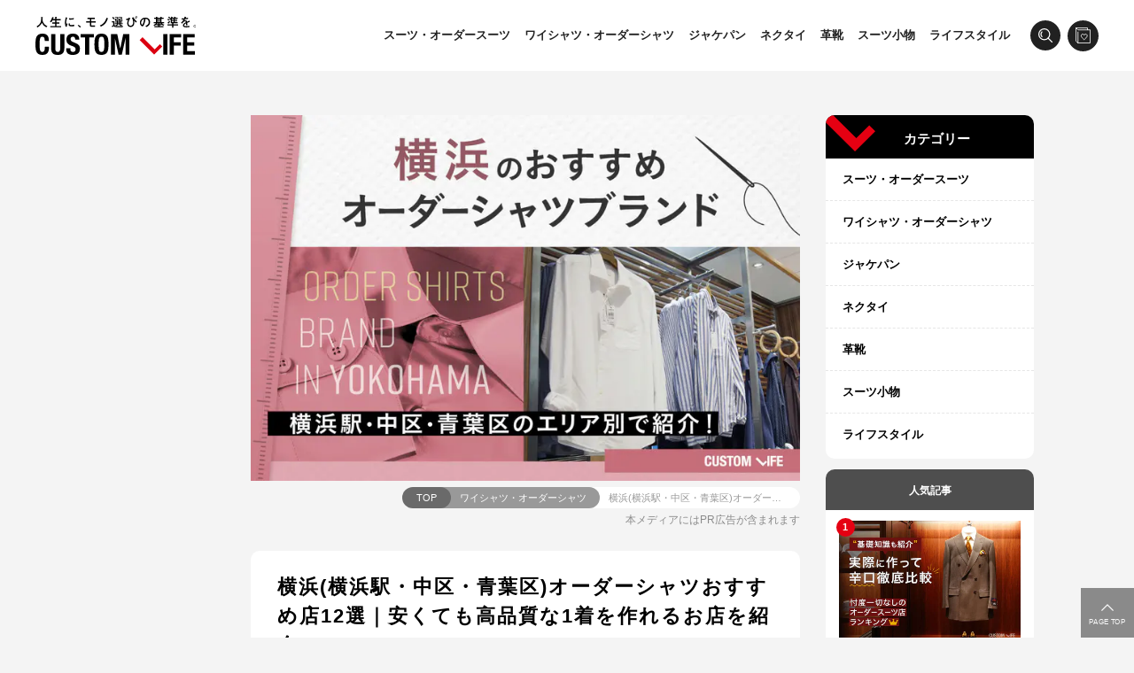

--- FILE ---
content_type: text/html; charset=utf-8
request_url: https://customlife-media.jp/order-shirt-yokohama
body_size: 73206
content:
<!DOCTYPE html><html lang="ja"><head><meta charSet="utf-8"/><title>横浜(横浜駅・中区・青葉区)オーダーシャツおすすめ店12選｜安くても高品質な1着を作れるお店を紹介 - CUSTOMLIFE(カスタムライフ)</title><meta name="viewport" content="width=device-width,initial-scale=1.0,minimum-scale=1.0,minimal-ui"/><link rel="canonical" href="https://customlife-media.jp/order-shirt-yokohama"/><meta name="description" content="【2026年1月最新版】横浜の中でも老舗～人気のオーダーブランドが集まっている3つのエリアに注目。オーダースーツブランドのほとんどがオーダーシャツも取り扱っているのでスーツブランドも紹介しています。安くても高品質なオーダーシャツをつくれるおすすめブランドをピックアップしていますよ。"/><meta name="keywords" content="オーダーシャツ,横浜"/><meta property="og:locale" content="ja_JP"/><meta property="og:title" content="横浜(横浜駅・中区・青葉区)オーダーシャツおすすめ店12選｜安くても高品質な1着を作れるお店を紹介"/><meta property="og:description" content="【2026年1月最新版】横浜の中でも老舗～人気のオーダーブランドが集まっている3つのエリアに注目。オーダースーツブランドのほとんどがオーダーシャツも取り扱っているのでスーツブランドも紹介しています。安くても高品質なオーダーシャツをつくれるおすすめブランドをピックアップしていますよ。"/><meta property="og:type" content="article"/><meta property="og:url" content="https://customlife-media.jp/order-shirt-yokohama"/><meta property="og:image" content="https://c2.customlife-media.jp/c/co/202301/d412bb41-cd3c-4343-bfc8-012d679a4efb.jpg"/><meta property="og:site_name" content="CUSTOMLIFE"/><link rel="preload" as="image" imagesrcset="https://c2.customlife-media.jp/c/s128/202301/d412bb41-cd3c-4343-bfc8-012d679a4efb.webp 128w,https://c2.customlife-media.jp/c/s384/202301/d412bb41-cd3c-4343-bfc8-012d679a4efb.webp 384w,https://c2.customlife-media.jp/c/s750/202301/d412bb41-cd3c-4343-bfc8-012d679a4efb.webp 750w,https://c2.customlife-media.jp/c/s828/202301/d412bb41-cd3c-4343-bfc8-012d679a4efb.webp 828w,https://c2.customlife-media.jp/c/s1125/202301/d412bb41-cd3c-4343-bfc8-012d679a4efb.webp 1125w,https://c2.customlife-media.jp/c/s1280/202301/d412bb41-cd3c-4343-bfc8-012d679a4efb.webp 1280w,https://c2.customlife-media.jp/c/s1920/202301/d412bb41-cd3c-4343-bfc8-012d679a4efb.webp 1920w" imagesizes="(min-width: 632px) 620px,100vw"/><meta name="next-head-count" content="14"/><meta http-equiv="Content-Type" content="text/html; charset=utf-8"/><meta http-equiv="X-UA-Compatible" content="IE=edge"/><meta http-equiv="cleartype" content="on"/><link rel="stylesheet" href="/assets/2.46.2/css/site.css"/><link rel="shortcut icon" type="image/x-icon" href="/assets/2.46.2/favicon.ico"/><link rel="apple-touch-icon" sizes="180x180" href="/assets/2.46.2/apple-touch-icon.png"/><meta name="apple-mobile-web-app-capable" content="yes"/><meta name="apple-mobile-web-app-status-bar-style" content="black"/><meta name="apple-mobile-web-app-title" content="CUSTOMLIFE"/><meta name="application-name" content="CUSTOMLIFE"/><script type="text/javascript">
(function(a,d,e,b,i,s){ window[i]=window[i]||[];var f=function(a,d,e,b,i,s){
var o=a.getElementsByTagName(d)[0],h=a.createElement(d),t='text/javascript';
h.type=t;h.async=e;h.onload=function(){ window[i].init(
{ argument:s, auto:true }
);};h._p=o;return h;},h=f(a,d,e,b,i,s),l='//taj',j=b+s+'/cmt.js';h.src=l+'1.'+j;
h._p.parentNode.insertBefore(h,h._p);h.onerror=function(k){k=f(a,d,e,b,i,s);
k.src=l+'2.'+j;k._p.parentNode.insertBefore(k,k._p);};
})(document,'script',true,'ebis.ne.jp/','ebis','GTHGZ4cm');
</script><script async="" src="https://www.googletagmanager.com/gtag/js?id=G-HXGLF3DN04"></script><script>
window.dataLayer = window.dataLayer || [];
function gtag(){dataLayer.push(arguments);}
gtag('js', new Date());
gtag('config', 'G-HXGLF3DN04');
gtag('config', 'AW-737668602');
</script><script id="mierucajs">
window.__fid = window.__fid || [];__fid.push([738567810]);
(function() {
function mieruca(){if(typeof window.__fjsld != "undefined") return; window.__fjsld = 1; var fjs = document.createElement('script'); fjs.type = 'text/javascript'; fjs.async = true; fjs.id = "fjssync"; var timestamp = new Date;fjs.src = ('https:' == document.location.protocol ? 'https' : 'http') + '://hm.mieru-ca.com/service/js/mieruca-hm.js?v='+ timestamp.getTime(); var x = document.getElementsByTagName('script')[0]; x.parentNode.insertBefore(fjs, x); };
setTimeout(mieruca, 500); document.readyState != "complete" ? (window.attachEvent ? window.attachEvent("onload", mieruca) : window.addEventListener("load", mieruca, false)) : mieruca();
})();
</script><script type="text/javascript">(function(p,r,o,j,e,c,t,g){
p['_'+t]={};g=r.createElement('script');g.src='https://www.googletagmanager.com/gtm.js?id=GTM-'+t;r[o].prepend(g);
g=r.createElement('style');g.innerText='.'+e+t+'{visibility:hidden!important}';r[o].prepend(g);
r[o][j].add(e+t);setTimeout(function(){if(r[o][j].contains(e+t)){r[o][j].remove(e+t);p['_'+t]=0}},c)
})(window,document,'documentElement','classList','loading',2000,'T6SZZWB3')</script><link rel="preload" href="/assets/2.46.2/_next/static/css/0a387491ab22fe96.css" as="style"/><link rel="stylesheet" href="/assets/2.46.2/_next/static/css/0a387491ab22fe96.css" data-n-g=""/><noscript data-n-css=""></noscript><script defer="" nomodule="" src="/assets/2.46.2/_next/static/chunks/polyfills-c67a75d1b6f99dc8.js"></script><script src="/assets/2.46.2/_next/static/chunks/webpack-f2df497a55f053bb.js" defer=""></script><script src="/assets/2.46.2/_next/static/chunks/framework-0e408a7c502d5291.js" defer=""></script><script src="/assets/2.46.2/_next/static/chunks/main-f17639dcfdd7ef64.js" defer=""></script><script src="/assets/2.46.2/_next/static/chunks/pages/_app-b20c3a382ee9e55f.js" defer=""></script><script src="/assets/2.46.2/_next/static/chunks/334-2f8ee87465dff519.js" defer=""></script><script src="/assets/2.46.2/_next/static/chunks/778-b836bb36f87bccdd.js" defer=""></script><script src="/assets/2.46.2/_next/static/chunks/pages/%5Bslug%5D-6b0cf4b0bfd3e7cd.js" defer=""></script><script src="/assets/2.46.2/_next/static/kcJsAMlsJoc-2tg_dEPtI/_buildManifest.js" defer=""></script><script src="/assets/2.46.2/_next/static/kcJsAMlsJoc-2tg_dEPtI/_ssgManifest.js" defer=""></script></head><body id="body"><div id="__next" data-reactroot=""><div class="page article-page image-featured-hero-article"><header class="header-container"><div class="header-bar"><div class="header-layout"><div class="header-logo"><a href="/"><img src="/assets/2.46.2/images/logo.svg" alt="CUSTOMLIFE - 人生に、モノ選びの基準を。"/></a></div><div class="header-tools"><nav class="header-nav-links"><ul class="header-nav-links-nav"><li class="header-nav-links-item"><a href="/category/suit">スーツ・オーダースーツ</a></li><li class="header-nav-links-item"><a href="/category/shirt">ワイシャツ・オーダーシャツ</a></li><li class="header-nav-links-item"><a href="/category/jacket-pants">ジャケパン</a></li><li class="header-nav-links-item"><a href="/category/necktie">ネクタイ</a></li><li class="header-nav-links-item"><a href="/category/leather-shoes">革靴</a></li><li class="header-nav-links-item"><a href="/category/suit-accessories">スーツ小物</a></li><li class="header-nav-links-item"><a href="/category/lifestyle">ライフスタイル</a></li></ul></nav><div><div class="header-button-wrapper"><div class="header-search-toggle-button"></div></div></div><div class="header-bookmarks bookmarks-button-container"><a class="bookmarks-button" href="/bookmarks"></a></div></div></div></div><div class="header-menu"><div class="header-layout"><div class="header-menu-contents"><div class="header-button-wrapper header-menu-button-wrapper"><div class="header-menu-button"></div></div><div class="header-popup"><div class="header-popup-panel"></div></div></div></div></div></header><div class="contents-container"><div class="contents"><div class="image-featured-hero-area"><div class="image-featured-hero-area-content"><div class="article-image"><img class="article-image-img" src="https://c2.customlife-media.jp/c/s750/202301/d412bb41-cd3c-4343-bfc8-012d679a4efb.jpg" srcSet="https://c2.customlife-media.jp/c/s128/202301/d412bb41-cd3c-4343-bfc8-012d679a4efb.webp 128w,https://c2.customlife-media.jp/c/s384/202301/d412bb41-cd3c-4343-bfc8-012d679a4efb.webp 384w,https://c2.customlife-media.jp/c/s750/202301/d412bb41-cd3c-4343-bfc8-012d679a4efb.webp 750w,https://c2.customlife-media.jp/c/s828/202301/d412bb41-cd3c-4343-bfc8-012d679a4efb.webp 828w,https://c2.customlife-media.jp/c/s1125/202301/d412bb41-cd3c-4343-bfc8-012d679a4efb.webp 1125w,https://c2.customlife-media.jp/c/s1280/202301/d412bb41-cd3c-4343-bfc8-012d679a4efb.webp 1280w,https://c2.customlife-media.jp/c/s1920/202301/d412bb41-cd3c-4343-bfc8-012d679a4efb.webp 1920w" sizes="(min-width: 632px) 620px,100vw"/></div></div></div><div class="breadcrumb-container"><div class="breadcrumb"><a class="breadcrumb-1" href="/">TOP</a><a class="breadcrumb-2" href="/category/shirt">ワイシャツ・オーダーシャツ</a><span class="breadcrumb-4">横浜(横浜駅・中区・青葉区)オーダーシャツおすすめ店12選｜安くても高品質な1着を作れるお店を紹介</span></div></div><div class="promotional-text">本メディアにはPR広告が含まれます</div><article class="article-entry"><h1 class="article-title">横浜(横浜駅・中区・青葉区)オーダーシャツおすすめ店12選｜安くても高品質な1着を作れるお店を紹介</h1><div class="article-meta"><div class="article-bookmark"><a class="bookmark-button"><span class="bookmark-button-contents">あとで読む</span></a></div><div class="article-date">2026.1.1</div></div><div class="article-body"><p>横浜で初めてオーダーシャツを作ってみたいけれど、「どのブランドで作れば良い？」「ブランドごとの違いは何？」と迷ってしまいますよね。</p>

<p>そこでこの記事では<u><a href="#heading8"><strong>横浜にある編集部おすすめのオーダーシャツ12選</strong></a></u>を横浜駅周辺、中区、青葉区のエリア別で紹介していきます！</p>

<p><strong>▶横浜駅周辺のおしゃれな1着を作れるブランド</strong></p>

<div class="catalog-table">
<table border="1" cellPadding="1" cellSpacing="1">
	<tbody>
		<tr>
			<th style="text-align:center;background-color:rgb(255, 235, 225)" scope="row"><strong><span style="display:none"> </span><span style="display:none"> </span><span style="display:none"> </span><span style="display:none"> </span><span style="display:none"> </span><span style="display:none"> </span> ブランド</strong></th>
			<td style="text-align:center;background-color:#ffebe1"><strong>HP画像</strong></td>
			<td style="text-align:center;background-color:#ffebe1"><strong>オーダータイプ</strong></td>
			<td style="text-align:center;background-color:#ffebe1"><strong>最低価格</strong></td>
			<td style="text-align:center;background-color:#ffebe1"><strong>厳選ポイント</strong></td>
		</tr>
		<tr>
			<th style="text-align:center;background-color:rgb(255, 235, 225)" scope="row"><u><a href="#heading105"><strong><span style="display:none"> </span><span style="display:none"> </span><span style="display:none"> </span> FABRIC TOKYO</strong></a></u></th>
			<td style="text-align:center"><img src="https://c2.customlife-media.jp/c/s750/202501/8ae8df14-8d12-4561-92fe-cf9ea19d109a.jpg" srcSet="https://c2.customlife-media.jp/c/s128/202501/8ae8df14-8d12-4561-92fe-cf9ea19d109a.webp 128w,https://c2.customlife-media.jp/c/s384/202501/8ae8df14-8d12-4561-92fe-cf9ea19d109a.webp 384w,https://c2.customlife-media.jp/c/s750/202501/8ae8df14-8d12-4561-92fe-cf9ea19d109a.webp 750w,https://c2.customlife-media.jp/c/s828/202501/8ae8df14-8d12-4561-92fe-cf9ea19d109a.webp 828w,https://c2.customlife-media.jp/c/s1125/202501/8ae8df14-8d12-4561-92fe-cf9ea19d109a.webp 1125w,https://c2.customlife-media.jp/c/s1280/202501/8ae8df14-8d12-4561-92fe-cf9ea19d109a.webp 1280w,https://c2.customlife-media.jp/c/s1920/202501/8ae8df14-8d12-4561-92fe-cf9ea19d109a.webp 1920w" loading="lazy"/></td>
			<td style="text-align:center">イージーオーダー<br/>
			<u><strong><a href="https://studio.fabric-tokyo.com/order-shirt?argument=HXfBdcT3&amp;dmai=a60ed289bd9420" target="_blank">公式サイトをみる</a></strong></u></td>
			<td style="text-align:center">8,980円</td>
			<td style="text-align:center">おしゃれなデザイン性が◎</td>
		</tr>
		<tr>
			<th style="text-align:center;background-color:rgb(255, 235, 225)" scope="row"><u><a href="#heading106"><strong>Quality Order SHITATE</strong></a></u></th>
			<td style="text-align:center"><img src="https://c2.customlife-media.jp/c/s750/202111/59adb625-8114-4032-b22f-960b6b8e8ae8.jpg" srcSet="https://c2.customlife-media.jp/c/s128/202111/59adb625-8114-4032-b22f-960b6b8e8ae8.webp 128w,https://c2.customlife-media.jp/c/s384/202111/59adb625-8114-4032-b22f-960b6b8e8ae8.webp 384w,https://c2.customlife-media.jp/c/s750/202111/59adb625-8114-4032-b22f-960b6b8e8ae8.webp 750w,https://c2.customlife-media.jp/c/s828/202111/59adb625-8114-4032-b22f-960b6b8e8ae8.webp 828w,https://c2.customlife-media.jp/c/s1125/202111/59adb625-8114-4032-b22f-960b6b8e8ae8.webp 1125w,https://c2.customlife-media.jp/c/s1280/202111/59adb625-8114-4032-b22f-960b6b8e8ae8.webp 1280w,https://c2.customlife-media.jp/c/s1920/202111/59adb625-8114-4032-b22f-960b6b8e8ae8.webp 1920w" loading="lazy"/></td>
			<td style="text-align:center">パターンオーダー<br/>
			<u><strong><a href="https://ac.ebis.ne.jp/tr_set.php?argument=GTHGZ4cm&amp;ai=cl_shitateshirt_32" target="_blank">公式サイトをみる</a></strong></u></td>
			<td style="text-align:center">6,490円</td>
			<td style="text-align:center">気軽に良品質でおしゃれな1着を作れる</td>
		</tr>
		<tr>
			<th style="text-align:center;background-color:rgb(255, 235, 225)" scope="row"><u><strong><a href="#heading111">Maker&#x27;s Shirt 鎌倉</a></strong></u></th>
			<td style="text-align:center"><img src="https://c2.customlife-media.jp/c/s750/202006/778d8182-5a2c-415e-84b0-b4a4d86bc56e.jpg" srcSet="https://c2.customlife-media.jp/c/s128/202006/778d8182-5a2c-415e-84b0-b4a4d86bc56e.webp 128w,https://c2.customlife-media.jp/c/s384/202006/778d8182-5a2c-415e-84b0-b4a4d86bc56e.webp 384w,https://c2.customlife-media.jp/c/s750/202006/778d8182-5a2c-415e-84b0-b4a4d86bc56e.webp 750w,https://c2.customlife-media.jp/c/s828/202006/778d8182-5a2c-415e-84b0-b4a4d86bc56e.webp 828w,https://c2.customlife-media.jp/c/s1125/202006/778d8182-5a2c-415e-84b0-b4a4d86bc56e.webp 1125w,https://c2.customlife-media.jp/c/s1280/202006/778d8182-5a2c-415e-84b0-b4a4d86bc56e.webp 1280w,https://c2.customlife-media.jp/c/s1920/202006/778d8182-5a2c-415e-84b0-b4a4d86bc56e.webp 1920w" loading="lazy"/></td>
			<td style="text-align:center">パターンオーダー<br/>
			<u><strong><a href="https://shop.shirt.co.jp/shop/pages/mtm.aspx" target="_blank">公式サイトをみる</a></strong></u></td>
			<td style="text-align:center">10,780円</td>
			<td style="text-align:center">上質な生地のラインアップ</td>
		</tr>
		<tr>
			<th style="text-align:center;background-color:rgb(255, 235, 225)" scope="row"><u><strong><a href="#heading12">オーダースーツSADA</a></strong></u></th>
			<td style="text-align:center"><img src="https://c2.customlife-media.jp/c/s750/202005/eed9c024-ad6b-4425-b32f-c973c0000b87.jpg" srcSet="https://c2.customlife-media.jp/c/s128/202005/eed9c024-ad6b-4425-b32f-c973c0000b87.webp 128w,https://c2.customlife-media.jp/c/s384/202005/eed9c024-ad6b-4425-b32f-c973c0000b87.webp 384w,https://c2.customlife-media.jp/c/s750/202005/eed9c024-ad6b-4425-b32f-c973c0000b87.webp 750w,https://c2.customlife-media.jp/c/s828/202005/eed9c024-ad6b-4425-b32f-c973c0000b87.webp 828w,https://c2.customlife-media.jp/c/s1125/202005/eed9c024-ad6b-4425-b32f-c973c0000b87.webp 1125w,https://c2.customlife-media.jp/c/s1280/202005/eed9c024-ad6b-4425-b32f-c973c0000b87.webp 1280w,https://c2.customlife-media.jp/c/s1920/202005/eed9c024-ad6b-4425-b32f-c973c0000b87.webp 1920w" loading="lazy"/></td>
			<td style="text-align:center">フルオーダー<br/>
			<u><strong><a href="https://www.ordersuit.info/" target="_blank">公式サイトをみる</a></strong></u></td>
			<td style="text-align:center">7,590円</td>
			<td style="text-align:center">初回購入が特にリーズナブル</td>
		</tr>
	</tbody>
</table>
</div>

<div class="article-button"><a data-ga-label="" data-ga-value="" data-ga-action="" data-ga-category="" href="https://customlife-media.jp/order-shirt-yokohama#heading105">おすすめブランドをはじめからみる</a></div>

<table style="width:100%" border="1" cellPadding="1" cellSpacing="1">
	<tbody>
		<tr>
			<td style="border-color:#ffffff">【PR】</td>
		</tr>
		<tr>
			<td style="border-color:#ffffff">
			<ul data-imagecat-layout="1-0">
				<li><a class="imagefit imagefit-horizontal" href="https://studio.fabric-tokyo.com/order-shirt?argument=HXfBdcT3&amp;dmai=a60ed289b56e37" target="_blank"><img src="https://c2.customlife-media.jp/c/s750/202501/99c3e27d-902f-4f2a-853f-5c2f651a0c8a.jpg" srcSet="https://c2.customlife-media.jp/c/s128/202501/99c3e27d-902f-4f2a-853f-5c2f651a0c8a.webp 128w,https://c2.customlife-media.jp/c/s384/202501/99c3e27d-902f-4f2a-853f-5c2f651a0c8a.webp 384w,https://c2.customlife-media.jp/c/s750/202501/99c3e27d-902f-4f2a-853f-5c2f651a0c8a.webp 750w,https://c2.customlife-media.jp/c/s828/202501/99c3e27d-902f-4f2a-853f-5c2f651a0c8a.webp 828w,https://c2.customlife-media.jp/c/s1125/202501/99c3e27d-902f-4f2a-853f-5c2f651a0c8a.webp 1125w,https://c2.customlife-media.jp/c/s1280/202501/99c3e27d-902f-4f2a-853f-5c2f651a0c8a.webp 1280w,https://c2.customlife-media.jp/c/s1920/202501/99c3e27d-902f-4f2a-853f-5c2f651a0c8a.webp 1920w" alt="オーダーシャツ,横浜" loading="lazy"/></a></li>
			</ul>
			</td>
		</tr>
	</tbody>
</table>

<div class="outline">
<h2 class="outline-heading">Outline</h2>

<div class="outline-description">- 項目をクリックで該当箇所へ</div>

<ul>
	<li><a href="#heading0">1. 横浜でのオーダーシャツ店選びのポイント</a></li>
	<li><a href="#heading8">2. 横浜オーダーシャツブランドおすすめ人気12選</a></li>
	<li><a href="#heading21">3. オーダーシャツに関する疑問解消Q&amp;A</a></li>
	<li><a href="#heading20">4. シーンに沿って選びたい｜生地の織り方辞典</a></li>
	<li><a href="#heading19">5. デザインの特徴がわかる｜有名生地ブランド辞典</a></li>
	<li><a href="#heading21">6. 既製品では表記されない｜糸の種類について</a></li>
	<li><a href="#heading26">7. まとめ</a></li>
</ul>
</div>

<table style="width:100%" border="1" cellPadding="1" cellSpacing="1">
	<tbody>
		<tr>
			<td style="border-color:#f8f8f8;background-color:#f8f8f8"><span style="font-size:12px">※この記事は2026年1月時点の情報をもとに作成しています。<br/>
			※記事内の価格は記載がない限り全て税込み価格です。<br/>
			※本記事で紹介しているブランド/商品はPR商品を含みます。</span></td>
		</tr>
	</tbody>
</table>

<h2 id="heading0">1. 横浜でのオーダーシャツ店選びのポイント</h2>

<ul data-imagecat-layout="1-0">
	<li>
	<div class="imagefit imagefit-horizontal"><img src="https://c2.customlife-media.jp/c/s750/201902/edd81ec6-7332-42fd-8386-e88e2b0d78d3.jpg" srcSet="https://c2.customlife-media.jp/c/s128/201902/edd81ec6-7332-42fd-8386-e88e2b0d78d3.webp 128w,https://c2.customlife-media.jp/c/s384/201902/edd81ec6-7332-42fd-8386-e88e2b0d78d3.webp 384w,https://c2.customlife-media.jp/c/s750/201902/edd81ec6-7332-42fd-8386-e88e2b0d78d3.webp 750w,https://c2.customlife-media.jp/c/s828/201902/edd81ec6-7332-42fd-8386-e88e2b0d78d3.webp 828w,https://c2.customlife-media.jp/c/s1125/201902/edd81ec6-7332-42fd-8386-e88e2b0d78d3.webp 1125w,https://c2.customlife-media.jp/c/s1280/201902/edd81ec6-7332-42fd-8386-e88e2b0d78d3.webp 1280w,https://c2.customlife-media.jp/c/s1920/201902/edd81ec6-7332-42fd-8386-e88e2b0d78d3.webp 1920w" alt="オーダーシャツ,横浜" loading="lazy"/></div>
	</li>
</ul>

<p>横浜には、観光客にも人気の横浜駅周辺のショッピングエリアを中心に、中区や青葉区など、<strong>市内の広い範囲に渡ってさまざまなオーダーシャツ店が点在</strong>しています。<br/>
<br/>
そのため、そんな中からオーダーシャツ店を選ぼうと思っても、<strong>「お店が多すぎてどうやって選べばいいいか分からない…」</strong>と悩んでしまう方も多いのではないでしょうか。<br/>
<br/>
そこでこの章では、<strong>オーダーシャツ店選びのポイント</strong>をご紹介します。</p>

<div class="box">
<div class="box-heading">オーダーシャツ店選びのポイント</div>

<ul>
	<li class="box-body"><u><a href="#heading1"><strong>自分に合ったオーダータイプのお店を選ぶ</strong></a></u></li>
	<li class="box-body"><u><a href="#heading2"><strong>生地の種類が豊富なお店を選ぶ</strong></a></u></li>
	<li class="box-body"><u><strong><a href="#heading3">アフターサービスが充実したお店を選ぶ</a></strong></u></li>
</ul>
</div>

<p>上記の3つのポイントを押さえれば、<strong>初めての方でも自分に合ったオーダーシャツ店を選べる</strong>ようになるので、ぜひ参考にしてくださいね。</p>

<h3 id="heading1">1-1. 自分に合ったオーダータイプのお店を選ぶ</h3>

<ul data-imagecat-layout="1-0">
	<li>
	<div class="imagefit imagefit-horizontal"><img src="https://c2.customlife-media.jp/c/s750/201901/298e06e1-2f73-4c07-b7c5-03808787328e.jpg" srcSet="https://c2.customlife-media.jp/c/s128/201901/298e06e1-2f73-4c07-b7c5-03808787328e.webp 128w,https://c2.customlife-media.jp/c/s384/201901/298e06e1-2f73-4c07-b7c5-03808787328e.webp 384w,https://c2.customlife-media.jp/c/s750/201901/298e06e1-2f73-4c07-b7c5-03808787328e.webp 750w,https://c2.customlife-media.jp/c/s828/201901/298e06e1-2f73-4c07-b7c5-03808787328e.webp 828w,https://c2.customlife-media.jp/c/s1125/201901/298e06e1-2f73-4c07-b7c5-03808787328e.webp 1125w,https://c2.customlife-media.jp/c/s1280/201901/298e06e1-2f73-4c07-b7c5-03808787328e.webp 1280w,https://c2.customlife-media.jp/c/s1920/201901/298e06e1-2f73-4c07-b7c5-03808787328e.webp 1920w" alt="オーダーシャツ,横浜" loading="lazy"/></div>
	</li>
</ul>

<p>オーダーシャツ店選びでは、まず初めに<strong>「オーダータイプ」</strong>をチェックしましょう。</p>

<p>そもそもオーダーシャツは、その仕立て方の違いによって、<strong>「パターンオーダー・イージーオーダー・フルオーダー」</strong>の3つのタイプに分けられます。 </p>

<p><span style="color:null">タイプによって価格や補正範囲などが大きく変わってくるため、<strong>自分に合ったタイプのお店を選ぶ</strong>ようにしましょう。</span></p>

<table style="width:100%" border="1" cellPadding="1" cellSpacing="1">
	<tbody>
		<tr>
			<td style="text-align:center;background-color:#ffebe1"> </td>
			<td style="text-align:center;background-color:#ffebe1"><strong>パターン<br/>
			オーダー</strong></td>
			<td style="text-align:center;background-color:#ffebe1"><strong>イージー<br/>
			オーダー</strong></td>
			<td style="text-align:center;background-color:#ffebe1"><strong>フル<br/>
			オーダー</strong></td>
		</tr>
		<tr>
			<td style="text-align:center;background-color:#ffebe1"><strong>仕立<br/>
			て方</strong></td>
			<td style="text-align:center">ゲージ服を<br/>
			もとに作成</td>
			<td style="text-align:center">既製の型紙を<br/>
			もとに作成</td>
			<td style="text-align:center">オリジナルの<br/>
			型紙から作成</td>
		</tr>
		<tr>
			<td style="text-align:center;background-color:#ffebe1"><strong>補正<br/>
			範囲</strong></td>
			<td style="text-align:center">首回り・<br/>
			裄丈</td>
			<td style="text-align:center">首回り・裄丈・<br/>
			ウエスト・袖幅</td>
			<td style="text-align:center">全箇所</td>
		</tr>
		<tr>
			<td style="text-align:center;background-color:#ffebe1"><strong>価格</strong></td>
			<td style="text-align:center">5,000円～</td>
			<td style="text-align:center">7,000円～</td>
			<td style="text-align:center">10,000円～</td>
		</tr>
		<tr>
			<td colSpan="4"><span style="font-size:12px">※ゲージ服：既製のサンプルのシャツのこと<br/>
			※補正範囲：体型に合わせてサイズ調整できる範囲のこと</span></td>
		</tr>
	</tbody>
</table>

<p>上の表にある通り、パターンオーダーは補正範囲は狭いものの価格はリーズナブルなので、<strong>「デザインにこだわりつつ手軽にオーダーシャツを作りたい」</strong>という方におすすめです。</p>

<p>それに対して、イージー・フルオーダーは価格は高くなりますが補正範囲が広いため、<strong>「デザインだけでなく着心地にもこだわってオーダーシャツを作りたい」</strong>という方におすすめです。</p>

<p>ぜひ、上の表を参考にして、<strong>予算や目的に合ったオーダータイプのお店を選ぶ</strong>ようにしてくださいね。</p>

<div class="box point">
<div class="box-heading"><img class="box-image" src="https://customlife-media.jp/assets/2.38.0/images/article/light-bulb.svg" alt="オーダーシャツ,横浜" height="30" width="21.3" loading="lazy"/>
<div class="box-caption">補正範囲はお店によってさまざま！</div>
</div>

<p class="box-body">上記の表では、オーダータイプ別に補正範囲をご紹介しましたが、<strong>補正範囲は明確に決まっているわけではない</strong>というのが実際のところです。</p>

<p>例えば、<strong>「パターンオーダーでも補正範囲が広いお店」</strong>や<strong>「イージーオーダーでもフルオーダー並みに補正範囲が広いお店」</strong>などもあります。</p>

<p>このように、補正範囲はさまざまなので、<strong>行きたいお店が決まったら事前に確認しておく</strong>と安心です。</p>
</div>

<h3 id="heading2">1-2. 生地の種類が豊富なお店を選ぶ</h3>

<ul data-imagecat-layout="1-0">
	<li>
	<div class="imagefit imagefit-horizontal"><img src="https://c2.customlife-media.jp/c/s750/201901/0f6dfba6-5414-439f-94a2-33fad166a671.jpg" srcSet="https://c2.customlife-media.jp/c/s128/201901/0f6dfba6-5414-439f-94a2-33fad166a671.webp 128w,https://c2.customlife-media.jp/c/s384/201901/0f6dfba6-5414-439f-94a2-33fad166a671.webp 384w,https://c2.customlife-media.jp/c/s750/201901/0f6dfba6-5414-439f-94a2-33fad166a671.webp 750w,https://c2.customlife-media.jp/c/s828/201901/0f6dfba6-5414-439f-94a2-33fad166a671.webp 828w,https://c2.customlife-media.jp/c/s1125/201901/0f6dfba6-5414-439f-94a2-33fad166a671.webp 1125w,https://c2.customlife-media.jp/c/s1280/201901/0f6dfba6-5414-439f-94a2-33fad166a671.webp 1280w,https://c2.customlife-media.jp/c/s1920/201901/0f6dfba6-5414-439f-94a2-33fad166a671.webp 1920w" alt="オーダーシャツ,横浜" loading="lazy"/></div>
	</li>
</ul>

<p>オーダータイプを選んだら、次に<strong>「生地の種類の豊富さ」</strong>をチェックしましょう。</p>

<p><strong>生地はシャツの着心地や見栄えに大きく関わる</strong>ので、ぜひともこだわりたいところです。</p>

<p>お店によって取り扱っている生地の種類はさまざまですが、<strong>選べる生地の種類が多いほど自分好みのオーダーシャツ</strong>を作りやすくなりますよ。</p>

<p>主な生地の種類には、</p>

<p><strong>・コットン／シルク／化学繊維<br/>
・国内ブランド／海外ブランド<br/>
・機能性素材</strong></p>

<p>などがあります。</p>

<p>自分好みのオーダーシャツを仕立てられるよう、ぜひ<strong>お店選びの際は生地の種類の豊富さも確認する</strong>ようにしましょう。</p>

<div class="link-with-image">
<div class="link-with-image-heading">あわせて読みたい</div>

<div class="link-with-image-overview">
<div class="link-with-image-left">
<div class="link-with-image-image"><img src="https://c2.customlife-media.jp/c/s750/202108/745b7d8b-4ccc-472e-bc2a-0f011d4f6f52.jpg" srcSet="https://c2.customlife-media.jp/c/s128/202108/745b7d8b-4ccc-472e-bc2a-0f011d4f6f52.webp 128w,https://c2.customlife-media.jp/c/s384/202108/745b7d8b-4ccc-472e-bc2a-0f011d4f6f52.webp 384w,https://c2.customlife-media.jp/c/s750/202108/745b7d8b-4ccc-472e-bc2a-0f011d4f6f52.webp 750w,https://c2.customlife-media.jp/c/s828/202108/745b7d8b-4ccc-472e-bc2a-0f011d4f6f52.webp 828w,https://c2.customlife-media.jp/c/s1125/202108/745b7d8b-4ccc-472e-bc2a-0f011d4f6f52.webp 1125w,https://c2.customlife-media.jp/c/s1280/202108/745b7d8b-4ccc-472e-bc2a-0f011d4f6f52.webp 1280w,https://c2.customlife-media.jp/c/s1920/202108/745b7d8b-4ccc-472e-bc2a-0f011d4f6f52.webp 1920w" alt="オーダーシャツ,横浜" loading="lazy"/></div>
</div>

<div class="link-with-image-right">
<div class="link-with-image-caption"><u><a href="https://customlife-media.jp/shirt-fabric">ワイシャツの生地｜厳選14種類をシーンや着心地の違いで徹底解説</a></u></div>

<div class="link-with-image-detail">
<p>この記事では、ワイシャツの生地に関して詳しく解説しています。</p>
</div>
</div>
</div>
</div>

<h3 id="heading3">1-3. アフターサービスが充実したお店を選ぶ</h3>

<ul data-imagecat-layout="1-0">
	<li>
	<div class="imagefit imagefit-horizontal"><img src="https://c2.customlife-media.jp/c/s750/201901/1fc073db-dce2-4a06-81c9-b3f033bee912.jpg" srcSet="https://c2.customlife-media.jp/c/s128/201901/1fc073db-dce2-4a06-81c9-b3f033bee912.webp 128w,https://c2.customlife-media.jp/c/s384/201901/1fc073db-dce2-4a06-81c9-b3f033bee912.webp 384w,https://c2.customlife-media.jp/c/s750/201901/1fc073db-dce2-4a06-81c9-b3f033bee912.webp 750w,https://c2.customlife-media.jp/c/s828/201901/1fc073db-dce2-4a06-81c9-b3f033bee912.webp 828w,https://c2.customlife-media.jp/c/s1125/201901/1fc073db-dce2-4a06-81c9-b3f033bee912.webp 1125w,https://c2.customlife-media.jp/c/s1280/201901/1fc073db-dce2-4a06-81c9-b3f033bee912.webp 1280w,https://c2.customlife-media.jp/c/s1920/201901/1fc073db-dce2-4a06-81c9-b3f033bee912.webp 1920w" alt="オーダーシャツ,横浜" loading="lazy"/></div>
	</li>
</ul>

<p>最後に、<strong>「アフターサービス」</strong>をチェックしましょう。</p>

<p>オーダーシャツは、完成するまで商品を確認することができないため、<strong>仕立て上がったシャツのサイズ感や着心地に違和感を感じてしまう</strong>場合もあります。</p>

<p>そのため、<strong>特に初めてオーダーシャツを作る方は、アフターサービスが充実しているお店を選ぶ</strong>ことをおすすめします。</p>

<p>アフターサービスをチェックする際は、</p>

<ul>
	<li><strong>お直しが無料か有料か</strong></li>
	<li><strong>お直しが可能な範囲</strong></li>
</ul>

<p>の2点を確認するようにしましょう。</p>

<p>なお、無料お直しに対応しているお店の場合、<strong>お直し期限が決まっているケースが多い</strong>ので、前もって確認しておくと安心です。</p>

<p>いかがでしたか。次の章からは、<strong>編集部おすすめの横浜のオーダーシャツ店</strong>をご紹介していきます。</p>

<h2 id="heading8">2. 横浜オーダーシャツブランドおすすめ人気12選</h2>

<p>横浜市内に広く点在するオーダーシャツ店ですが、その中でも特に、<strong>横浜駅周辺・中区・青葉区の3つのエリアにお店が集中</strong>しています。<br/>
<br/>
そこでこの章では、<strong>横浜にあるおすすめのオーダーシャツ店を、以下の3つのエリアに分けてご紹介</strong>していきます。</p>

<div class="box">
<ul>
	<li class="box-body"><u><strong><a href="#heading9">横浜駅周辺のおすすめオーダーシャツ店4選</a></strong></u></li>
	<li class="box-body"><u><strong><a href="#heading13">中区のおすすめオーダーシャツ店5選</a></strong></u></li>
	<li class="box-body"><u><strong><a href="#heading17">青葉区のおすすめオーダーシャツ店3選</a></strong></u></li>
</ul>
</div>

<p>ぜひ、<strong>気になるエリアからチェック</strong>してくださいね。</p>

<h3 id="heading9">2-1. 横浜駅周辺のおすすめオーダーシャツ店4選</h3>

<p>ここでは、<strong>横浜駅周辺にある、おすすめのオーダーシャツ店</strong>を厳選してご紹介します。</p>

<p><strong>▶横浜駅周辺のおしゃれな1着を作れるブランド</strong></p>

<div class="catalog-table">
<table border="1" cellPadding="1" cellSpacing="1">
	<tbody>
		<tr>
			<th style="text-align:center;background-color:rgb(255, 235, 225)" scope="row"><strong><span style="display:none"> </span><span style="display:none"> </span><span style="display:none"> </span><span style="display:none"> </span><span style="display:none"> </span><span style="display:none"> </span> ブランド</strong></th>
			<td style="text-align:center;background-color:#ffebe1"><strong>HP画像</strong></td>
			<td style="text-align:center;background-color:#ffebe1"><strong>オーダータイプ</strong></td>
			<td style="text-align:center;background-color:#ffebe1"><strong>最低価格</strong></td>
			<td style="text-align:center;background-color:#ffebe1"><strong>厳選ポイント</strong></td>
		</tr>
		<tr>
			<th style="text-align:center;background-color:rgb(255, 235, 225)" scope="row"><u><a href="#heading105"><strong><span style="display:none"> </span><span style="display:none"> </span><span style="display:none"> </span> FABRIC TOKYO</strong></a></u></th>
			<td style="text-align:center"><img src="https://c2.customlife-media.jp/c/s750/202501/7a91ba47-f335-4e0e-a0aa-d2904816f2fc.jpg" srcSet="https://c2.customlife-media.jp/c/s128/202501/7a91ba47-f335-4e0e-a0aa-d2904816f2fc.webp 128w,https://c2.customlife-media.jp/c/s384/202501/7a91ba47-f335-4e0e-a0aa-d2904816f2fc.webp 384w,https://c2.customlife-media.jp/c/s750/202501/7a91ba47-f335-4e0e-a0aa-d2904816f2fc.webp 750w,https://c2.customlife-media.jp/c/s828/202501/7a91ba47-f335-4e0e-a0aa-d2904816f2fc.webp 828w,https://c2.customlife-media.jp/c/s1125/202501/7a91ba47-f335-4e0e-a0aa-d2904816f2fc.webp 1125w,https://c2.customlife-media.jp/c/s1280/202501/7a91ba47-f335-4e0e-a0aa-d2904816f2fc.webp 1280w,https://c2.customlife-media.jp/c/s1920/202501/7a91ba47-f335-4e0e-a0aa-d2904816f2fc.webp 1920w" loading="lazy"/></td>
			<td style="text-align:center">イージーオーダー</td>
			<td style="text-align:center">8,980円</td>
			<td style="text-align:center">おしゃれなデザイン性が◎</td>
		</tr>
		<tr>
			<th style="text-align:center;background-color:rgb(255, 235, 225)" scope="row"><u><a href="#heading106"><strong>Quality Order SHITATE</strong></a></u></th>
			<td style="text-align:center"><img src="https://c2.customlife-media.jp/c/s750/202111/59adb625-8114-4032-b22f-960b6b8e8ae8.jpg" srcSet="https://c2.customlife-media.jp/c/s128/202111/59adb625-8114-4032-b22f-960b6b8e8ae8.webp 128w,https://c2.customlife-media.jp/c/s384/202111/59adb625-8114-4032-b22f-960b6b8e8ae8.webp 384w,https://c2.customlife-media.jp/c/s750/202111/59adb625-8114-4032-b22f-960b6b8e8ae8.webp 750w,https://c2.customlife-media.jp/c/s828/202111/59adb625-8114-4032-b22f-960b6b8e8ae8.webp 828w,https://c2.customlife-media.jp/c/s1125/202111/59adb625-8114-4032-b22f-960b6b8e8ae8.webp 1125w,https://c2.customlife-media.jp/c/s1280/202111/59adb625-8114-4032-b22f-960b6b8e8ae8.webp 1280w,https://c2.customlife-media.jp/c/s1920/202111/59adb625-8114-4032-b22f-960b6b8e8ae8.webp 1920w" loading="lazy"/></td>
			<td style="text-align:center">パターンオーダー</td>
			<td style="text-align:center">6,490円</td>
			<td style="text-align:center">気軽に良品質でおしゃれな1着を作れる</td>
		</tr>
		<tr>
			<th style="text-align:center;background-color:rgb(255, 235, 225)" scope="row"><strong><a href="#heading111">Maker&#x27;s Shirt 鎌倉</a></strong></th>
			<td style="text-align:center"><img src="https://c2.customlife-media.jp/c/s750/202006/778d8182-5a2c-415e-84b0-b4a4d86bc56e.jpg" srcSet="https://c2.customlife-media.jp/c/s128/202006/778d8182-5a2c-415e-84b0-b4a4d86bc56e.webp 128w,https://c2.customlife-media.jp/c/s384/202006/778d8182-5a2c-415e-84b0-b4a4d86bc56e.webp 384w,https://c2.customlife-media.jp/c/s750/202006/778d8182-5a2c-415e-84b0-b4a4d86bc56e.webp 750w,https://c2.customlife-media.jp/c/s828/202006/778d8182-5a2c-415e-84b0-b4a4d86bc56e.webp 828w,https://c2.customlife-media.jp/c/s1125/202006/778d8182-5a2c-415e-84b0-b4a4d86bc56e.webp 1125w,https://c2.customlife-media.jp/c/s1280/202006/778d8182-5a2c-415e-84b0-b4a4d86bc56e.webp 1280w,https://c2.customlife-media.jp/c/s1920/202006/778d8182-5a2c-415e-84b0-b4a4d86bc56e.webp 1920w" loading="lazy"/></td>
			<td style="text-align:center">パターンオーダー</td>
			<td style="text-align:center">10,780円</td>
			<td style="text-align:center">上質な生地のラインアップ</td>
		</tr>
		<tr>
			<th style="text-align:center;background-color:rgb(255, 235, 225)" scope="row"><strong><a href="#heading12">オーダースーツSADA</a></strong></th>
			<td style="text-align:center"><img src="https://c2.customlife-media.jp/c/s750/202005/eed9c024-ad6b-4425-b32f-c973c0000b87.jpg" srcSet="https://c2.customlife-media.jp/c/s128/202005/eed9c024-ad6b-4425-b32f-c973c0000b87.webp 128w,https://c2.customlife-media.jp/c/s384/202005/eed9c024-ad6b-4425-b32f-c973c0000b87.webp 384w,https://c2.customlife-media.jp/c/s750/202005/eed9c024-ad6b-4425-b32f-c973c0000b87.webp 750w,https://c2.customlife-media.jp/c/s828/202005/eed9c024-ad6b-4425-b32f-c973c0000b87.webp 828w,https://c2.customlife-media.jp/c/s1125/202005/eed9c024-ad6b-4425-b32f-c973c0000b87.webp 1125w,https://c2.customlife-media.jp/c/s1280/202005/eed9c024-ad6b-4425-b32f-c973c0000b87.webp 1280w,https://c2.customlife-media.jp/c/s1920/202005/eed9c024-ad6b-4425-b32f-c973c0000b87.webp 1920w" loading="lazy"/></td>
			<td style="text-align:center">フルオーダー</td>
			<td style="text-align:center">7,590円</td>
			<td style="text-align:center">初回購入が特にリーズナブル</td>
		</tr>
	</tbody>
</table>
</div>

<p><iframe src="https://www.google.com/maps/d/u/1/embed?mid=1gqb7gOZXskWAlKKN9U-xTZNvJulra7w&amp;ehbc=2E312F" height="480" width="100%"></iframe></p>

<h3 id="heading105">FABRIC TOKYO</h3>

<div class="gallery">
<ul class="gallery-items">
	<li data-gallery-imagefit="horizontal" class="gallery-item"><img src="https://c2.customlife-media.jp/c/s750/202501/4f896d6c-49a8-4bdc-83b4-35371fc1b48d.jpg" srcSet="https://c2.customlife-media.jp/c/s128/202501/4f896d6c-49a8-4bdc-83b4-35371fc1b48d.webp 128w,https://c2.customlife-media.jp/c/s384/202501/4f896d6c-49a8-4bdc-83b4-35371fc1b48d.webp 384w,https://c2.customlife-media.jp/c/s750/202501/4f896d6c-49a8-4bdc-83b4-35371fc1b48d.webp 750w,https://c2.customlife-media.jp/c/s828/202501/4f896d6c-49a8-4bdc-83b4-35371fc1b48d.webp 828w,https://c2.customlife-media.jp/c/s1125/202501/4f896d6c-49a8-4bdc-83b4-35371fc1b48d.webp 1125w,https://c2.customlife-media.jp/c/s1280/202501/4f896d6c-49a8-4bdc-83b4-35371fc1b48d.webp 1280w,https://c2.customlife-media.jp/c/s1920/202501/4f896d6c-49a8-4bdc-83b4-35371fc1b48d.webp 1920w" alt="オーダーシャツ,横浜" loading="lazy"/></li>
	<li data-gallery-imagefit="horizontal" data-gallery-authority-url="https://fabric-tokyo.com/" data-gallery-authority-title="https://fabric-tokyo.com" class="gallery-item"><img src="https://c2.customlife-media.jp/c/s750/202008/d30c7310-0ef5-4f3c-ac5f-4c3661006792.jpg" srcSet="https://c2.customlife-media.jp/c/s128/202008/d30c7310-0ef5-4f3c-ac5f-4c3661006792.webp 128w,https://c2.customlife-media.jp/c/s384/202008/d30c7310-0ef5-4f3c-ac5f-4c3661006792.webp 384w,https://c2.customlife-media.jp/c/s750/202008/d30c7310-0ef5-4f3c-ac5f-4c3661006792.webp 750w,https://c2.customlife-media.jp/c/s828/202008/d30c7310-0ef5-4f3c-ac5f-4c3661006792.webp 828w,https://c2.customlife-media.jp/c/s1125/202008/d30c7310-0ef5-4f3c-ac5f-4c3661006792.webp 1125w,https://c2.customlife-media.jp/c/s1280/202008/d30c7310-0ef5-4f3c-ac5f-4c3661006792.webp 1280w,https://c2.customlife-media.jp/c/s1920/202008/d30c7310-0ef5-4f3c-ac5f-4c3661006792.webp 1920w" alt="オーダーシャツ,横浜" loading="lazy"/></li>
	<li data-gallery-imagefit="horizontal" data-gallery-authority-url="https://fabric-tokyo.com/pages/stores/ginza?vialink=store" data-gallery-authority-title="https://fabric-tokyo.com" class="gallery-item"><img src="https://c2.customlife-media.jp/c/s750/202008/d492093f-286a-440f-93d2-0c75d56ffdb6.jpg" srcSet="https://c2.customlife-media.jp/c/s128/202008/d492093f-286a-440f-93d2-0c75d56ffdb6.webp 128w,https://c2.customlife-media.jp/c/s384/202008/d492093f-286a-440f-93d2-0c75d56ffdb6.webp 384w,https://c2.customlife-media.jp/c/s750/202008/d492093f-286a-440f-93d2-0c75d56ffdb6.webp 750w,https://c2.customlife-media.jp/c/s828/202008/d492093f-286a-440f-93d2-0c75d56ffdb6.webp 828w,https://c2.customlife-media.jp/c/s1125/202008/d492093f-286a-440f-93d2-0c75d56ffdb6.webp 1125w,https://c2.customlife-media.jp/c/s1280/202008/d492093f-286a-440f-93d2-0c75d56ffdb6.webp 1280w,https://c2.customlife-media.jp/c/s1920/202008/d492093f-286a-440f-93d2-0c75d56ffdb6.webp 1920w" alt="オーダーシャツ,横浜" loading="lazy"/></li>
	<li data-gallery-imagefit="vertical" class="gallery-item"><img src="https://c2.customlife-media.jp/c/s750/202008/87186b9b-9a50-417f-a7e5-e0fad74e6274.jpg" srcSet="https://c2.customlife-media.jp/c/s128/202008/87186b9b-9a50-417f-a7e5-e0fad74e6274.webp 128w,https://c2.customlife-media.jp/c/s384/202008/87186b9b-9a50-417f-a7e5-e0fad74e6274.webp 384w,https://c2.customlife-media.jp/c/s750/202008/87186b9b-9a50-417f-a7e5-e0fad74e6274.webp 750w,https://c2.customlife-media.jp/c/s828/202008/87186b9b-9a50-417f-a7e5-e0fad74e6274.webp 828w,https://c2.customlife-media.jp/c/s1125/202008/87186b9b-9a50-417f-a7e5-e0fad74e6274.webp 1125w,https://c2.customlife-media.jp/c/s1280/202008/87186b9b-9a50-417f-a7e5-e0fad74e6274.webp 1280w,https://c2.customlife-media.jp/c/s1920/202008/87186b9b-9a50-417f-a7e5-e0fad74e6274.webp 1920w" alt="オーダーシャツ,横浜" loading="lazy"/></li>
</ul>
</div>

<p>ネットでオーダースーツ・シャツを1着から作れるビジネスウェアブランド<strong>「<u><a href="https://studio.fabric-tokyo.com/order-shirt?argument=HXfBdcT3&amp;dmai=a60ed289bd9420" target="_blank">FABRIC TOKYO</a></u>」</strong>。</p>

<p>ブランド独自の形態安定生地は、「<strong>リーズナブルな価格でハイクオリティな1着が作れる」</strong>とオーダー初心者からも大人気の逸品です。<br/>
<br/>
中でも、厳選された国産コットン生地で作る「形態安定」のワイシャツは、<strong>シワになりにくく、なめらかな肌触りで着心地の良さが特徴</strong>です。</p>

<div class="article-button"><a data-ga-label="" data-ga-value="" data-ga-action="" data-ga-category="" href="https://studio.fabric-tokyo.com/order-shirt?argument=HXfBdcT3&amp;dmai=a60ed289bd9420" target="_blank">さらに詳しく見る</a></div>

<p><span style="color:#e74c3c"><strong>◆購入者の口コミ</strong></span></p>

<div class="box comment">
<div class="box-heading"><img class="box-image" src="https://customlife-media.jp/assets/2.38.0/images/article/man3-smiling.svg" alt="オーダーシャツ,横浜" height="60" width="55" loading="lazy"/>
<div class="box-caption">お気に入りの1着です</div>

<div class="box-highlight">購入者の口コミ</div>
</div>

<p class="box-body">以前から気になっていたので、今回オーダーしてみました。生地の種類が豊富なのが良いですね。完成したシャツは着心地だけでなく、シルエットも良くて大満足です。デザインも定番のものにしたので、着回ししやすいのも気に入っています。（20代・男性）</p>
</div>

<div class="togglearea"><a class="togglearea-heading"><strong>口コミをもっと見る</strong></a>

<div class="togglearea-body">
<div class="box comment">
<div class="box-heading"><img class="box-image" src="https://customlife-media.jp/assets/2.38.0/images/article/woman1-smiling.svg" alt="オーダーシャツ,横浜" height="60" width="54" loading="lazy"/>
<div class="box-caption">着心地が良く重宝しています</div>

<div class="box-highlight">購入者の口コミ</div>
</div>

<p class="box-body">旦那の誕生日プレゼントにオーダーワイシャツを購入しました。既製品とは違い首から下まで自分のサイズを測ってもらっているので、体にフィットする感じが違うと言っていました。着心地も良くシワになりにくい素材なので重宝しています。（30代・女性）</p>
</div>

<div class="box comment">
<div class="box-heading"><img class="box-image" src="https://customlife-media.jp/assets/2.38.0/images/article/man3-smiling.svg" alt="オーダーシャツ,横浜" height="60" width="55" loading="lazy"/>
<div class="box-caption">機能性が良くて気に入っています</div>

<div class="box-highlight">購入者の口コミ</div>
</div>

<p class="box-body">FABRIC TOKYOでオーダースーツを作っていたので、シャツもオーダーしようと思い購入しました。ストレッチ性ががあり動きやすく、着心地もとても良いです。また、洗っても型くずれしないところもとても気に入っています。（30代・男性）</p>
</div>
</div>
</div>

<div class="box">
<div class="box-heading">ブランド詳細</div>

<p class="box-body"><strong>【ブランド名】</strong>FABRIC TOKYO<br/>
<strong>【価格】</strong>8,980円（税込）～<br/>
<strong>【納期】</strong>約4週間～<br/>
<strong>【タイプ】</strong>イージーオーダー</p>

<div class="article-button"><a data-ga-label="" data-ga-value="" data-ga-action="" data-ga-category="" href="https://studio.fabric-tokyo.com/order-shirt?argument=HXfBdcT3&amp;dmai=a60ed289bd9420" target="_blank">公式サイトを見る</a></div>
</div>

<div class="link-with-image">
<div class="link-with-image-heading">あわせて読みたい</div>

<div class="link-with-image-overview">
<div class="link-with-image-left">
<div class="link-with-image-image"><img src="https://c2.customlife-media.jp/c/s750/202202/f8d145ed-e36b-4030-9687-0163d94b52f2.jpg" srcSet="https://c2.customlife-media.jp/c/s128/202202/f8d145ed-e36b-4030-9687-0163d94b52f2.webp 128w,https://c2.customlife-media.jp/c/s384/202202/f8d145ed-e36b-4030-9687-0163d94b52f2.webp 384w,https://c2.customlife-media.jp/c/s750/202202/f8d145ed-e36b-4030-9687-0163d94b52f2.webp 750w,https://c2.customlife-media.jp/c/s828/202202/f8d145ed-e36b-4030-9687-0163d94b52f2.webp 828w,https://c2.customlife-media.jp/c/s1125/202202/f8d145ed-e36b-4030-9687-0163d94b52f2.webp 1125w,https://c2.customlife-media.jp/c/s1280/202202/f8d145ed-e36b-4030-9687-0163d94b52f2.webp 1280w,https://c2.customlife-media.jp/c/s1920/202202/f8d145ed-e36b-4030-9687-0163d94b52f2.webp 1920w" alt="オーダーシャツ,横浜" loading="lazy"/></div>
</div>

<div class="link-with-image-right">
<div class="link-with-image-caption"><u><a href="https://ac.ebis.ne.jp/tr_set.php?argument=GTHGZ4cm&amp;ai=fabric_reputation2">FABRIC TOKYOでシャツのオーダー体験｜かっこいい1着が仕上がるまでを徹底レビュー！</a></u></div>

<div class="link-with-image-detail">
<p>この記事では、FABRIC TOKYOのワイシャツを実際にオーダーしてその魅力を徹底レビューしています。</p>
</div>
</div>
</div>
</div>

<h3 id="heading106">Quality Order SHITATE</h3>

<div class="gallery">
<ul class="gallery-items">
	<li data-gallery-imagefit="horizontal" class="gallery-item"><img src="https://c2.customlife-media.jp/c/s750/202010/98c65755-e7e0-470c-9d6c-1c63cd96e259.jpg" srcSet="https://c2.customlife-media.jp/c/s128/202010/98c65755-e7e0-470c-9d6c-1c63cd96e259.webp 128w,https://c2.customlife-media.jp/c/s384/202010/98c65755-e7e0-470c-9d6c-1c63cd96e259.webp 384w,https://c2.customlife-media.jp/c/s750/202010/98c65755-e7e0-470c-9d6c-1c63cd96e259.webp 750w,https://c2.customlife-media.jp/c/s828/202010/98c65755-e7e0-470c-9d6c-1c63cd96e259.webp 828w,https://c2.customlife-media.jp/c/s1125/202010/98c65755-e7e0-470c-9d6c-1c63cd96e259.webp 1125w,https://c2.customlife-media.jp/c/s1280/202010/98c65755-e7e0-470c-9d6c-1c63cd96e259.webp 1280w,https://c2.customlife-media.jp/c/s1920/202010/98c65755-e7e0-470c-9d6c-1c63cd96e259.webp 1920w" alt="オーダーシャツ,横浜" loading="lazy"/></li>
	<li data-gallery-imagefit="horizontal" class="gallery-item"><img src="https://c2.customlife-media.jp/c/s750/202010/f376d024-cf70-444a-86ef-dbce7a8d49ec.jpg" srcSet="https://c2.customlife-media.jp/c/s128/202010/f376d024-cf70-444a-86ef-dbce7a8d49ec.webp 128w,https://c2.customlife-media.jp/c/s384/202010/f376d024-cf70-444a-86ef-dbce7a8d49ec.webp 384w,https://c2.customlife-media.jp/c/s750/202010/f376d024-cf70-444a-86ef-dbce7a8d49ec.webp 750w,https://c2.customlife-media.jp/c/s828/202010/f376d024-cf70-444a-86ef-dbce7a8d49ec.webp 828w,https://c2.customlife-media.jp/c/s1125/202010/f376d024-cf70-444a-86ef-dbce7a8d49ec.webp 1125w,https://c2.customlife-media.jp/c/s1280/202010/f376d024-cf70-444a-86ef-dbce7a8d49ec.webp 1280w,https://c2.customlife-media.jp/c/s1920/202010/f376d024-cf70-444a-86ef-dbce7a8d49ec.webp 1920w" alt="オーダーシャツ,横浜" loading="lazy"/></li>
	<li data-gallery-imagefit="horizontal" class="gallery-item"><img src="https://c2.customlife-media.jp/c/s750/202010/5134f0fa-5960-4eec-ac6c-c025388ddb6a.jpg" srcSet="https://c2.customlife-media.jp/c/s128/202010/5134f0fa-5960-4eec-ac6c-c025388ddb6a.webp 128w,https://c2.customlife-media.jp/c/s384/202010/5134f0fa-5960-4eec-ac6c-c025388ddb6a.webp 384w,https://c2.customlife-media.jp/c/s750/202010/5134f0fa-5960-4eec-ac6c-c025388ddb6a.webp 750w,https://c2.customlife-media.jp/c/s828/202010/5134f0fa-5960-4eec-ac6c-c025388ddb6a.webp 828w,https://c2.customlife-media.jp/c/s1125/202010/5134f0fa-5960-4eec-ac6c-c025388ddb6a.webp 1125w,https://c2.customlife-media.jp/c/s1280/202010/5134f0fa-5960-4eec-ac6c-c025388ddb6a.webp 1280w,https://c2.customlife-media.jp/c/s1920/202010/5134f0fa-5960-4eec-ac6c-c025388ddb6a.webp 1920w" alt="オーダーシャツ,横浜" loading="lazy"/></li>
	<li data-gallery-imagefit="horizontal" class="gallery-item"><img src="https://c2.customlife-media.jp/c/s750/202010/3ae05d4e-f00e-4330-94dd-440981435676.jpg" srcSet="https://c2.customlife-media.jp/c/s128/202010/3ae05d4e-f00e-4330-94dd-440981435676.webp 128w,https://c2.customlife-media.jp/c/s384/202010/3ae05d4e-f00e-4330-94dd-440981435676.webp 384w,https://c2.customlife-media.jp/c/s750/202010/3ae05d4e-f00e-4330-94dd-440981435676.webp 750w,https://c2.customlife-media.jp/c/s828/202010/3ae05d4e-f00e-4330-94dd-440981435676.webp 828w,https://c2.customlife-media.jp/c/s1125/202010/3ae05d4e-f00e-4330-94dd-440981435676.webp 1125w,https://c2.customlife-media.jp/c/s1280/202010/3ae05d4e-f00e-4330-94dd-440981435676.webp 1280w,https://c2.customlife-media.jp/c/s1920/202010/3ae05d4e-f00e-4330-94dd-440981435676.webp 1920w" alt="オーダーシャツ,横浜" loading="lazy"/></li>
</ul>
</div>

<p>“すべての人に、オーダーメイドスーツを。”がコンセプトの<strong>「<u><a href="https://ac.ebis.ne.jp/tr_set.php?argument=GTHGZ4cm&amp;ai=cl_shitateshirt_32" target="_blank">Quality Order SHITATE（クオリティオーダー シタテ）</a></u>」</strong>から<span style="color:#cc3b39"><strong>ワイシャツオーダー</strong></span>がスタート。</p>

<p>1着6,490円～と手頃な価格ながら、<strong>専属スタイリストによる緻密な採寸や理想的なデザインを叶える豊富な生地数が魅力</strong>です。</p>

<p><strong>高いクオリティを備えた、自分だけの魅力的なワイシャツを仕立てる</strong>ことができます。</p>

<div class="togglearea"><a class="togglearea-heading"><strong>SHITATEはどのお店で利用できるの？</strong></a>

<div class="togglearea-body">
<p>Quality Order SHITATEのワイシャツオーダーは、<br/>
<strong>洋服の青山</strong>のうち、サービスに対応した店舗で利用できます。</p>

<p><strong>誰もが一度は訪れたことのあるスーツ店ならではの気さくな雰囲気の中でオーダーできる</strong>ので、初心者の方でも安心です。</p>

<div class="article-button"><a data-ga-label="" data-ga-value="" data-ga-action="" data-ga-category="" href="https://ac.ebis.ne.jp/tr_set.php?argument=GTHGZ4cm&amp;ai=cl_shitateshirt_32" target="_blank">Quality Order SHITATEの対応店舗を見る</a></div>
</div>
</div>

<div class="togglearea">
<div><a class="togglearea-heading"><strong>SHITATEのオーダーはスマート&amp;スピーディー！</strong></a></div>

<div class="togglearea-body">
<p>Quality Order SHITATEのワイシャツづくりは、クオリティだけでなくスピード感も魅力です。</p>

<p>初めての方でも、</p>

<ul>
	<li><strong>生地選び</strong></li>
	<li><strong>採寸</strong></li>
	<li><strong>ゲージ<span style="font-size:10px">（完成品の基本となるサンプルワイシャツ）</span>試着</strong></li>
	<li><strong>細部のカスタマイズ</strong></li>
</ul>

<p>の<strong>4ステップがわずか40分で完了</strong>。</p>

<p>また、一度採寸したデータはカルテのように保管されるため、2回目以降であれば採寸の手間を省き、<u><strong><a href="https://ac.ebis.ne.jp/tr_set.php?argument=GTHGZ4cm&amp;ai=cl_shitateshirt_32" target="_blank">ネットから手軽に注文できる「スマートオーダー」</a></strong></u>を利用できるようになります。</p>

<p><strong>すぐに2着目がほしい方や忙しくて採寸の時間が取れない方は要チェック</strong>のサービスです。</p>
</div>
</div>

<div class="article-button article-button-fixed-width"><a data-ga-label="" data-ga-value="" data-ga-action="" data-ga-category="" href="https://ac.ebis.ne.jp/tr_set.php?argument=GTHGZ4cm&amp;ai=cl_shitateshirt_32" target="_blank">さらに詳しく見る</a></div>

<p><span style="color:#e74c3c"><strong>◆購入者の口コミ</strong></span> </p>

<div class="box comment">
<div class="box-heading"><img class="box-image" src="https://customlife-media.jp/assets/2.38.0/images/article/man3-smiling.svg" alt="オーダーシャツ,横浜" height="60" width="55" loading="lazy"/>
<div class="box-caption">30分でオーダーできました</div>

<div class="box-highlight">購入者の口コミ</div>
</div>

<p class="box-body">ワイシャツの生地が100種類以上と豊富で、完成が早いので選びました。オーダー自体は30分ほどで行えましたし、丁寧に教えてもらえたので分かりにくいことはなかったです。（30代・男性）</p>
</div>

<div class="togglearea"><a class="togglearea-heading"><strong>口コミをもっと見る</strong></a>

<div class="togglearea-body">
<div class="box comment">
<div class="box-heading"><img class="box-image" src="https://customlife-media.jp/assets/2.38.0/images/article/man3-smiling.svg" alt="オーダーシャツ,横浜" height="60" width="55" loading="lazy"/>
<div class="box-caption">生地やオプションが充実していました</div>

<div class="box-highlight">購入者の口コミ</div>
</div>

<p class="box-body">充実した生地の種類やディティールのオプションがあったため、白の生地に青のストライブ柄で、制菌加工と防菌加工のついたシャツをオーダーしました。オールシーズン着用できるものになったと思います。（30代・男性）</p>
</div>

<div class="box comment">
<div class="box-heading"><img class="box-image" src="https://customlife-media.jp/assets/2.38.0/images/article/man3-smiling.svg" alt="オーダーシャツ,横浜" height="60" width="55" loading="lazy"/>
<div class="box-caption">2着目以降は割引もあるのでお得です！</div>

<div class="box-highlight">購入者の口コミ</div>
</div>

<p class="box-body">スリムスタイルのシャツを注文したのですが、体のラインがスッキリ見えるデザインになっており、とても気に入っております。1着は6,000円程度ですし、2着目以降は安くなるサービスもあるのでお得に感じました。（20代・男性）</p>
</div>
</div>
</div>

<div class="box">
<p class="box-body"><span style="color:#cc3b39"><strong>ブランド詳細</strong></span><br/>
<strong>【ブランド名】</strong>Quality Order SHITATE<br/>
<strong>【価格】</strong>6,490円（税込）～<br/>
<strong>【納期】</strong>約2週間～<br/>
<strong>【タイプ】</strong>パターンオーダー</p>

<div class="article-button"><a data-ga-label="" data-ga-value="" data-ga-action="" data-ga-category="" href="https://ac.ebis.ne.jp/tr_set.php?argument=GTHGZ4cm&amp;ai=cl_shitateshirt_32" target="_blank">公式サイトを見る</a></div>
</div>

<h3 id="heading111">Maker&#x27;s Shirt 鎌倉</h3>

<div class="gallery">
<ul class="gallery-items">
	<li data-gallery-imagefit="horizontal" data-gallery-authority-url="https://www.shirt.co.jp/" data-gallery-authority-title="https://www.shirt.co.jp" class="gallery-item"><img src="https://c2.customlife-media.jp/c/s750/202006/778d8182-5a2c-415e-84b0-b4a4d86bc56e.jpg" srcSet="https://c2.customlife-media.jp/c/s128/202006/778d8182-5a2c-415e-84b0-b4a4d86bc56e.webp 128w,https://c2.customlife-media.jp/c/s384/202006/778d8182-5a2c-415e-84b0-b4a4d86bc56e.webp 384w,https://c2.customlife-media.jp/c/s750/202006/778d8182-5a2c-415e-84b0-b4a4d86bc56e.webp 750w,https://c2.customlife-media.jp/c/s828/202006/778d8182-5a2c-415e-84b0-b4a4d86bc56e.webp 828w,https://c2.customlife-media.jp/c/s1125/202006/778d8182-5a2c-415e-84b0-b4a4d86bc56e.webp 1125w,https://c2.customlife-media.jp/c/s1280/202006/778d8182-5a2c-415e-84b0-b4a4d86bc56e.webp 1280w,https://c2.customlife-media.jp/c/s1920/202006/778d8182-5a2c-415e-84b0-b4a4d86bc56e.webp 1920w" alt="オーダーシャツ,横浜" loading="lazy"/></li>
	<li data-gallery-imagefit="horizontal" data-gallery-authority-url="https://blog.shirt.co.jp/brand/kamakura-shirt/shop/ginza/06ea4ca0-90e4-4f10-8a68-ca4150b07b9e?categories%5B0%5D=events&amp;title=%E3%80%90%E5%BE%A1%E7%A4%BC%E3%80%91%E9%8A%80%E5%BA%A7%E5%BA%97%E3%82%AA%E3%83%BC%E3%83%97%E3%83%B3&amp;archive=2015.09.18&amp;shop=ginza" data-gallery-authority-title="http://blog.shirt.co.jp" class="gallery-item"><img src="https://c2.customlife-media.jp/c/s750/202006/f22a80b0-dba4-480b-b2fb-4e260df27449.jpg" srcSet="https://c2.customlife-media.jp/c/s128/202006/f22a80b0-dba4-480b-b2fb-4e260df27449.webp 128w,https://c2.customlife-media.jp/c/s384/202006/f22a80b0-dba4-480b-b2fb-4e260df27449.webp 384w,https://c2.customlife-media.jp/c/s750/202006/f22a80b0-dba4-480b-b2fb-4e260df27449.webp 750w,https://c2.customlife-media.jp/c/s828/202006/f22a80b0-dba4-480b-b2fb-4e260df27449.webp 828w,https://c2.customlife-media.jp/c/s1125/202006/f22a80b0-dba4-480b-b2fb-4e260df27449.webp 1125w,https://c2.customlife-media.jp/c/s1280/202006/f22a80b0-dba4-480b-b2fb-4e260df27449.webp 1280w,https://c2.customlife-media.jp/c/s1920/202006/f22a80b0-dba4-480b-b2fb-4e260df27449.webp 1920w" alt="オーダーシャツ,横浜" loading="lazy"/></li>
	<li data-gallery-imagefit="horizontal" data-gallery-authority-url="https://blog.shirt.co.jp/brand/kamakura-shirt/shop/ginza/06ea4ca0-90e4-4f10-8a68-ca4150b07b9e?categories%5B0%5D=events&amp;title=%E3%80%90%E5%BE%A1%E7%A4%BC%E3%80%91%E9%8A%80%E5%BA%A7%E5%BA%97%E3%82%AA%E3%83%BC%E3%83%97%E3%83%B3&amp;archive=2015.09.18&amp;shop=ginza" data-gallery-authority-title="https://www.shirt.co.jp" class="gallery-item"><img src="https://c2.customlife-media.jp/c/s750/202006/48f02fa0-31f2-4840-9e23-514b37681819.jpg" srcSet="https://c2.customlife-media.jp/c/s128/202006/48f02fa0-31f2-4840-9e23-514b37681819.webp 128w,https://c2.customlife-media.jp/c/s384/202006/48f02fa0-31f2-4840-9e23-514b37681819.webp 384w,https://c2.customlife-media.jp/c/s750/202006/48f02fa0-31f2-4840-9e23-514b37681819.webp 750w,https://c2.customlife-media.jp/c/s828/202006/48f02fa0-31f2-4840-9e23-514b37681819.webp 828w,https://c2.customlife-media.jp/c/s1125/202006/48f02fa0-31f2-4840-9e23-514b37681819.webp 1125w,https://c2.customlife-media.jp/c/s1280/202006/48f02fa0-31f2-4840-9e23-514b37681819.webp 1280w,https://c2.customlife-media.jp/c/s1920/202006/48f02fa0-31f2-4840-9e23-514b37681819.webp 1920w" alt="オーダーシャツ,横浜" loading="lazy"/></li>
</ul>
</div>

<p>『日本人をお洒落にしたい』という創業者の想いから、上質なシャツを展開する<strong>「Maker’s Shirt 鎌倉」。</strong></p>

<p>流行に合わせて世界各地から厳選した生地のみを取り扱っており、<strong>滑らかな肌触りと光沢感に優れた1着</strong>を作ることができます。</p>

<p>また、 シャツの内側には<strong>着用ストレスを感じさせない「巻伏せ本縫い」</strong>を採用しているため、着心地も抜群です。</p>

<p><span style="color:#e74c3c"><strong>◆購入者の口コミ</strong></span></p>

<div class="box comment">
<div class="box-heading"><img class="box-image" src="https://customlife-media.jp/assets/2.38.0/images/article/man3-smiling.svg" alt="オーダーシャツ,横浜" height="60" width="55" loading="lazy"/>
<div class="box-caption">既製品にはないフィット感です</div>

<div class="box-highlight">購入者の口コミ</div>
</div>

<p class="box-body">父の日のプレゼントで買ってくれるというので、パターンオーダーシャツを注文してみることにしました。中肉中背なので既製のシャツでもフィットしていると思っていたのですが、初めてオーダーシャツを着てみて、フィット感の違いに驚きました（40代・男性）</p>
</div>

<div class="togglearea"><a class="togglearea-heading"><strong>口コミをもっと見る</strong></a>

<div class="togglearea-body">
<div class="box comment">
<div class="box-heading"><img class="box-image" src="https://customlife-media.jp/assets/2.38.0/images/article/man3-smiling.svg" alt="オーダーシャツ,横浜" height="60" width="55" loading="lazy"/>
<div class="box-caption">また利用したいです</div>

<div class="box-highlight">購入者の口コミ</div>
</div>

<p class="box-body">知り合いに勧められて購入しました。TPOの制約なく着用したかったので、無地の白を選びました。完成したシャツは仕立てがしっかりしており、長く使えそうだと感じました。また、お店の方の対応がも良く、また利用したいと思いました。（40代・男性）</p>
</div>

<div class="box comment">
<div class="box-heading"><img class="box-image" src="https://customlife-media.jp/assets/2.38.0/images/article/woman1-smiling.svg" alt="オーダーシャツ,横浜" height="60" width="54" loading="lazy"/>
<div class="box-caption">店員さんの接客が素晴らしいです</div>

<div class="box-highlight">購入者の口コミ</div>
</div>

<p class="box-body">肩幅がそこそこあるのにその他はボリュームがないことから、既成品だといつもしっくり来ない感じがありました。しかし、オーダーしたワイシャツはサイズはばっちりで、動きやすいです。また、店員さんは体型のことで本当に配慮、気遣いをして下さいました。（50代・女性）</p>
</div>
</div>
</div>

<div class="box">
<div class="box-heading">ブランド詳細</div>

<p class="box-body"><strong>【ブランド名】</strong>Maker&#x27;s Shirt 鎌倉<br/>
<strong>【価格】</strong>10,780円（税込）～<br/>
<strong>【納期】</strong>約2週間～<br/>
<strong>【タイプ】</strong>パターンオーダー</p>

<div class="article-button"><a data-ga-label="" data-ga-value="" data-ga-action="" data-ga-category="" href="https://shop.shirt.co.jp/shop/pages/mtm.aspx" target="_blank">公式サイトを見る</a></div>
</div>

<h3 id="heading12">オーダースーツSADA</h3>

<div class="gallery">
<ul class="gallery-items">
	<li data-gallery-imagefit="horizontal" data-gallery-authority-url="https://www.ordersuit.info/" data-gallery-authority-title="https://www.ordersuit.info" class="gallery-item"><img src="https://c2.customlife-media.jp/c/s750/202005/eed9c024-ad6b-4425-b32f-c973c0000b87.jpg" srcSet="https://c2.customlife-media.jp/c/s128/202005/eed9c024-ad6b-4425-b32f-c973c0000b87.webp 128w,https://c2.customlife-media.jp/c/s384/202005/eed9c024-ad6b-4425-b32f-c973c0000b87.webp 384w,https://c2.customlife-media.jp/c/s750/202005/eed9c024-ad6b-4425-b32f-c973c0000b87.webp 750w,https://c2.customlife-media.jp/c/s828/202005/eed9c024-ad6b-4425-b32f-c973c0000b87.webp 828w,https://c2.customlife-media.jp/c/s1125/202005/eed9c024-ad6b-4425-b32f-c973c0000b87.webp 1125w,https://c2.customlife-media.jp/c/s1280/202005/eed9c024-ad6b-4425-b32f-c973c0000b87.webp 1280w,https://c2.customlife-media.jp/c/s1920/202005/eed9c024-ad6b-4425-b32f-c973c0000b87.webp 1920w" alt="オーダーシャツ,横浜" loading="lazy"/></li>
	<li data-gallery-imagefit="horizontal" data-gallery-authority-url="https://www.ordersuit.info/store/detail.php?id=69" data-gallery-authority-title="https://www.ordersuit.info" class="gallery-item"><img src="https://c2.customlife-media.jp/c/s750/202005/167afc04-6708-40dc-9eb0-03f1ce367f4c.jpg" srcSet="https://c2.customlife-media.jp/c/s128/202005/167afc04-6708-40dc-9eb0-03f1ce367f4c.webp 128w,https://c2.customlife-media.jp/c/s384/202005/167afc04-6708-40dc-9eb0-03f1ce367f4c.webp 384w,https://c2.customlife-media.jp/c/s750/202005/167afc04-6708-40dc-9eb0-03f1ce367f4c.webp 750w,https://c2.customlife-media.jp/c/s828/202005/167afc04-6708-40dc-9eb0-03f1ce367f4c.webp 828w,https://c2.customlife-media.jp/c/s1125/202005/167afc04-6708-40dc-9eb0-03f1ce367f4c.webp 1125w,https://c2.customlife-media.jp/c/s1280/202005/167afc04-6708-40dc-9eb0-03f1ce367f4c.webp 1280w,https://c2.customlife-media.jp/c/s1920/202005/167afc04-6708-40dc-9eb0-03f1ce367f4c.webp 1920w" alt="オーダーシャツ,横浜" loading="lazy"/></li>
	<li data-gallery-imagefit="horizontal" data-gallery-authority-url="https://www.ordersuit.info/store/detail.php?id=69" data-gallery-authority-title="https://www.ordersuit.info" class="gallery-item"><img src="https://c2.customlife-media.jp/c/s750/202005/183d8147-6870-48ba-933f-ffb6f1b5def3.jpg" srcSet="https://c2.customlife-media.jp/c/s128/202005/183d8147-6870-48ba-933f-ffb6f1b5def3.webp 128w,https://c2.customlife-media.jp/c/s384/202005/183d8147-6870-48ba-933f-ffb6f1b5def3.webp 384w,https://c2.customlife-media.jp/c/s750/202005/183d8147-6870-48ba-933f-ffb6f1b5def3.webp 750w,https://c2.customlife-media.jp/c/s828/202005/183d8147-6870-48ba-933f-ffb6f1b5def3.webp 828w,https://c2.customlife-media.jp/c/s1125/202005/183d8147-6870-48ba-933f-ffb6f1b5def3.webp 1125w,https://c2.customlife-media.jp/c/s1280/202005/183d8147-6870-48ba-933f-ffb6f1b5def3.webp 1280w,https://c2.customlife-media.jp/c/s1920/202005/183d8147-6870-48ba-933f-ffb6f1b5def3.webp 1920w" alt="オーダーシャツ,横浜" loading="lazy"/></li>
</ul>
</div>

<p>仙台と北京に自社工場を所有する、オーダー専門紳士服店の最大手<strong>「オーダースーツSADA」</strong>。</p>

<p>マシーンメイドによりコストを大幅に削減しているので、<strong>税込7,590円というリーズナブルな価格</strong>から、本格的なフルオーダーシャツを仕立てることができます。</p>

<p>さらに、<strong>初めての方に限り1,000円引きのお得な価格</strong>で購入することができるため、オーダー初心者の方でも挑戦しやすいですよ。</p>

<p><span style="color:#e74c3c"><strong>◆購入者の口コミ</strong></span></p>

<div class="box comment">
<div class="box-heading"><img class="box-image" src="https://customlife-media.jp/assets/2.38.0/images/article/man1-smiling.svg" alt="オーダーシャツ,横浜" height="60" width="55" loading="lazy"/>
<div class="box-caption">オーダーだけど気軽に注文できるのが良いです</div>

<div class="box-highlight">購入者の口コミ</div>
</div>

<p class="box-body">こちらで注文を決めたのは、一度採寸して商品をオーダーすると次回からネット注文ができるという情報を知り、手軽に注文できるなと思ったからです。本当にピッタリサイズで仕立ててくれるので、肩こり解消なども期待できるかなと思いました。（30代・男性）</p>
</div>

<div class="togglearea"><a class="togglearea-heading"><strong>口コミをもっと見る</strong></a>

<div class="togglearea-body">
<div class="box comment">
<div class="box-heading"><img class="box-image" src="https://customlife-media.jp/assets/2.38.0/images/article/woman3-smiling.svg" alt="オーダーシャツ,横浜" height="60" width="54" loading="lazy"/>
<div class="box-caption">オーダー初心者でも安心しました</div>

<div class="box-highlight">購入者の口コミ</div>
</div>

<p class="box-body">主人は服にこだわりがなく、いつも安いブランドのシャツを着ていたので、もう少しいいものをと思いオーダーしました。オーダーメイドは夫婦ともに初心者でしたが、丁寧に対応してくださり、体のラインに合ったシャツを仕立てることができました。（30代・女性）</p>
</div>

<div class="box comment">
<div class="box-heading"><img class="box-image" src="https://customlife-media.jp/assets/2.38.0/images/article/woman2-smiling.svg" alt="オーダーシャツ,横浜" height="60" width="54" loading="lazy"/>
<div class="box-caption">近くにSADAがあってよかったです</div>

<div class="box-highlight">購入者の口コミ</div>
</div>

<p class="box-body">主人は肩回りががっちりしているので、既製品だとなかなか合うものがなく、近場・価格帯・雰囲気でこちらがよさそうと思い選びました。結果、接客・仕上がり・お値段も納得いくものだったので、こちらでオーダーして大正解でした。（50代・女性）</p>
</div>
</div>
</div>

<div class="box">
<div class="box-heading">ブランド詳細</div>

<p class="box-body"><strong>【ブランド名】</strong>オーダースーツSADA<br/>
<strong>【価格】</strong>7,590円（税込）～<br/>
<strong>【納期】</strong>約4週間～<br/>
<strong>【タイプ】</strong>フルオーダー</p>

<div class="article-button"><a data-ga-label="" data-ga-value="" data-ga-action="" data-ga-category="" href="https://www.ordersuit.info/" target="_blank">公式サイトを見る</a></div>
</div>

<h3 id="heading13">2-2. 中区のおすすめオーダーシャツ店5選　</h3>

<p>ここでは、<strong>横浜市中区にある、おすすめのオーダーシャツ店</strong>を厳選してご紹介します。</p>

<p><strong>▶中区周辺のコスパ良い1着を作れるブランド</strong></p>

<div class="catalog-table">
<table border="1" cellPadding="1" cellSpacing="1">
	<tbody>
		<tr>
			<th style="text-align:center;background-color:rgb(255, 235, 225)" scope="row"><strong><span style="display:none"> </span><span style="display:none"> </span><span style="display:none"> </span><span style="display:none"> </span><span style="display:none"> </span><span style="display:none"> </span> ブランド</strong></th>
			<td style="text-align:center;background-color:#ffebe1"><strong>HP画像</strong></td>
			<td style="text-align:center;background-color:#ffebe1"><strong>オーダータイプ</strong></td>
			<td style="text-align:center;background-color:#ffebe1"><strong>最低価格</strong></td>
			<td style="text-align:center;background-color:#ffebe1">厳選ポイント</td>
		</tr>
		<tr>
			<th style="text-align:center;background-color:rgb(255, 235, 225)" scope="row"><strong><a href="#heading109">HANABISHI</a></strong></th>
			<td style="text-align:center"><img src="https://c2.customlife-media.jp/c/s750/202005/f8734489-fb2d-4036-9c02-23343b2f0b8a.jpg" srcSet="https://c2.customlife-media.jp/c/s128/202005/f8734489-fb2d-4036-9c02-23343b2f0b8a.webp 128w,https://c2.customlife-media.jp/c/s384/202005/f8734489-fb2d-4036-9c02-23343b2f0b8a.webp 384w,https://c2.customlife-media.jp/c/s750/202005/f8734489-fb2d-4036-9c02-23343b2f0b8a.webp 750w,https://c2.customlife-media.jp/c/s828/202005/f8734489-fb2d-4036-9c02-23343b2f0b8a.webp 828w,https://c2.customlife-media.jp/c/s1125/202005/f8734489-fb2d-4036-9c02-23343b2f0b8a.webp 1125w,https://c2.customlife-media.jp/c/s1280/202005/f8734489-fb2d-4036-9c02-23343b2f0b8a.webp 1280w,https://c2.customlife-media.jp/c/s1920/202005/f8734489-fb2d-4036-9c02-23343b2f0b8a.webp 1920w" loading="lazy"/></td>
			<td style="text-align:center">パターンオーダー</td>
			<td style="text-align:center">8,580円</td>
			<td style="text-align:center">縫製技術や体型補正の高い技術</td>
		</tr>
		<tr>
			<th style="text-align:center;background-color:rgb(255, 235, 225)" scope="row"><strong><a href="#heading7">Tailor Grand</a></strong></th>
			<td style="text-align:center"><img src="https://c2.customlife-media.jp/c/s750/202006/5b297e0e-6e53-4827-a8c9-d0e6c81fa2d6.jpg" srcSet="https://c2.customlife-media.jp/c/s128/202006/5b297e0e-6e53-4827-a8c9-d0e6c81fa2d6.webp 128w,https://c2.customlife-media.jp/c/s384/202006/5b297e0e-6e53-4827-a8c9-d0e6c81fa2d6.webp 384w,https://c2.customlife-media.jp/c/s750/202006/5b297e0e-6e53-4827-a8c9-d0e6c81fa2d6.webp 750w,https://c2.customlife-media.jp/c/s828/202006/5b297e0e-6e53-4827-a8c9-d0e6c81fa2d6.webp 828w,https://c2.customlife-media.jp/c/s1125/202006/5b297e0e-6e53-4827-a8c9-d0e6c81fa2d6.webp 1125w,https://c2.customlife-media.jp/c/s1280/202006/5b297e0e-6e53-4827-a8c9-d0e6c81fa2d6.webp 1280w,https://c2.customlife-media.jp/c/s1920/202006/5b297e0e-6e53-4827-a8c9-d0e6c81fa2d6.webp 1920w" loading="lazy"/></td>
			<td style="text-align:center">パターンオーダー</td>
			<td style="text-align:center">8,900円</td>
			<td style="text-align:center">長く着られ、流行に左右されない普遍的な美</td>
		</tr>
		<tr>
			<th style="text-align:center;background-color:rgb(255, 235, 225)" scope="row"><strong><a href="#heading14">DIFFERENCE</a></strong></th>
			<td style="text-align:center"><img src="https://c2.customlife-media.jp/c/s750/202005/8bad552d-2e70-4ee6-8694-f3df36d4919a.jpg" srcSet="https://c2.customlife-media.jp/c/s128/202005/8bad552d-2e70-4ee6-8694-f3df36d4919a.webp 128w,https://c2.customlife-media.jp/c/s384/202005/8bad552d-2e70-4ee6-8694-f3df36d4919a.webp 384w,https://c2.customlife-media.jp/c/s750/202005/8bad552d-2e70-4ee6-8694-f3df36d4919a.webp 750w,https://c2.customlife-media.jp/c/s828/202005/8bad552d-2e70-4ee6-8694-f3df36d4919a.webp 828w,https://c2.customlife-media.jp/c/s1125/202005/8bad552d-2e70-4ee6-8694-f3df36d4919a.webp 1125w,https://c2.customlife-media.jp/c/s1280/202005/8bad552d-2e70-4ee6-8694-f3df36d4919a.webp 1280w,https://c2.customlife-media.jp/c/s1920/202005/8bad552d-2e70-4ee6-8694-f3df36d4919a.webp 1920w" loading="lazy"/></td>
			<td style="text-align:center">イージーオーダー</td>
			<td style="text-align:center">8,690円</td>
			<td style="text-align:center">スマホアプリで簡単オーダー</td>
		</tr>
		<tr>
			<th style="text-align:center;background-color:rgb(255, 235, 225)" scope="row"><strong><a href="#heading15">Sato Tailor</a></strong></th>
			<td style="text-align:center"><img src="https://c2.customlife-media.jp/c/s750/202006/45d13ce8-c5ec-40ae-93cf-88b67b382048.jpg" srcSet="https://c2.customlife-media.jp/c/s128/202006/45d13ce8-c5ec-40ae-93cf-88b67b382048.webp 128w,https://c2.customlife-media.jp/c/s384/202006/45d13ce8-c5ec-40ae-93cf-88b67b382048.webp 384w,https://c2.customlife-media.jp/c/s750/202006/45d13ce8-c5ec-40ae-93cf-88b67b382048.webp 750w,https://c2.customlife-media.jp/c/s828/202006/45d13ce8-c5ec-40ae-93cf-88b67b382048.webp 828w,https://c2.customlife-media.jp/c/s1125/202006/45d13ce8-c5ec-40ae-93cf-88b67b382048.webp 1125w,https://c2.customlife-media.jp/c/s1280/202006/45d13ce8-c5ec-40ae-93cf-88b67b382048.webp 1280w,https://c2.customlife-media.jp/c/s1920/202006/45d13ce8-c5ec-40ae-93cf-88b67b382048.webp 1920w" loading="lazy"/></td>
			<td style="text-align:center">パターンオーダー</td>
			<td style="text-align:center">9,500円</td>
			<td style="text-align:center">最高のフィット感を実現</td>
		</tr>
		<tr>
			<th style="text-align:center;background-color:rgb(255, 235, 225)" scope="row"><strong><a href="#heading16">Sewing T Factory NAGASAKA</a></strong></th>
			<td style="text-align:center"><img src="https://c2.customlife-media.jp/c/s750/202005/5f5736a8-a8b5-495b-b549-b9f5cd275e21.jpg" srcSet="https://c2.customlife-media.jp/c/s128/202005/5f5736a8-a8b5-495b-b549-b9f5cd275e21.webp 128w,https://c2.customlife-media.jp/c/s384/202005/5f5736a8-a8b5-495b-b549-b9f5cd275e21.webp 384w,https://c2.customlife-media.jp/c/s750/202005/5f5736a8-a8b5-495b-b549-b9f5cd275e21.webp 750w,https://c2.customlife-media.jp/c/s828/202005/5f5736a8-a8b5-495b-b549-b9f5cd275e21.webp 828w,https://c2.customlife-media.jp/c/s1125/202005/5f5736a8-a8b5-495b-b549-b9f5cd275e21.webp 1125w,https://c2.customlife-media.jp/c/s1280/202005/5f5736a8-a8b5-495b-b549-b9f5cd275e21.webp 1280w,https://c2.customlife-media.jp/c/s1920/202005/5f5736a8-a8b5-495b-b549-b9f5cd275e21.webp 1920w" loading="lazy"/></td>
			<td style="text-align:center">パターンオーダー</td>
			<td style="text-align:center">11,000円</td>
			<td style="text-align:center">既製品には真似出来ない極上のフィット感</td>
		</tr>
	</tbody>
</table>
</div>

<p><iframe src="https://www.google.com/maps/d/u/1/embed?mid=1QOE0hGqXiyLt-OQaJ8VNAJTj1HeEVYc&amp;ehbc=2E312F" height="480" width="100%"></iframe></p>

<h3 id="heading109">HANABISHI</h3>

<div class="gallery">
<ul class="gallery-items">
	<li data-gallery-imagefit="horizontal" data-gallery-authority-url="https://www.hanabishi-housei.co.jp/" data-gallery-authority-title="https://www.hanabishi-housei.co.jp" class="gallery-item"><img src="https://c2.customlife-media.jp/c/s750/202005/f8734489-fb2d-4036-9c02-23343b2f0b8a.jpg" srcSet="https://c2.customlife-media.jp/c/s128/202005/f8734489-fb2d-4036-9c02-23343b2f0b8a.webp 128w,https://c2.customlife-media.jp/c/s384/202005/f8734489-fb2d-4036-9c02-23343b2f0b8a.webp 384w,https://c2.customlife-media.jp/c/s750/202005/f8734489-fb2d-4036-9c02-23343b2f0b8a.webp 750w,https://c2.customlife-media.jp/c/s828/202005/f8734489-fb2d-4036-9c02-23343b2f0b8a.webp 828w,https://c2.customlife-media.jp/c/s1125/202005/f8734489-fb2d-4036-9c02-23343b2f0b8a.webp 1125w,https://c2.customlife-media.jp/c/s1280/202005/f8734489-fb2d-4036-9c02-23343b2f0b8a.webp 1280w,https://c2.customlife-media.jp/c/s1920/202005/f8734489-fb2d-4036-9c02-23343b2f0b8a.webp 1920w" alt="オーダーシャツ,横浜" loading="lazy"/></li>
	<li data-gallery-imagefit="horizontal" data-gallery-authority-url="https://www.hanabishi-housei.co.jp/blog/hachioji/cerruti%ef%bc%8d%e3%83%81%e3%82%a7%e3%83%ab%e3%83%83%e3%83%86%e3%82%a3%ef%bc%8d%e5%a4%8f%e3%81%ae%e3%82%b9%e3%83%aa%e3%83%bc%e3%83%94%e3%83%bc%e3%82%b9%e3%82%b9%e3%83%bc%e3%83%84/" data-gallery-authority-title="https://www.hanabishi-housei.co.jp" class="gallery-item"><img src="https://c2.customlife-media.jp/c/s750/202005/a07edc29-76d5-44a3-ad34-594c4fe98d14.jpg" srcSet="https://c2.customlife-media.jp/c/s128/202005/a07edc29-76d5-44a3-ad34-594c4fe98d14.webp 128w,https://c2.customlife-media.jp/c/s384/202005/a07edc29-76d5-44a3-ad34-594c4fe98d14.webp 384w,https://c2.customlife-media.jp/c/s750/202005/a07edc29-76d5-44a3-ad34-594c4fe98d14.webp 750w,https://c2.customlife-media.jp/c/s828/202005/a07edc29-76d5-44a3-ad34-594c4fe98d14.webp 828w,https://c2.customlife-media.jp/c/s1125/202005/a07edc29-76d5-44a3-ad34-594c4fe98d14.webp 1125w,https://c2.customlife-media.jp/c/s1280/202005/a07edc29-76d5-44a3-ad34-594c4fe98d14.webp 1280w,https://c2.customlife-media.jp/c/s1920/202005/a07edc29-76d5-44a3-ad34-594c4fe98d14.webp 1920w" alt="オーダーシャツ,横浜" loading="lazy"/></li>
	<li data-gallery-imagefit="horizontal" data-gallery-authority-url="https://www.hanabishi-housei.co.jp/shop/ginza/" data-gallery-authority-title="https://www.hanabishi-housei.co.jp" class="gallery-item"><img src="https://c2.customlife-media.jp/c/s750/202005/7076cdc7-7da0-4993-9c34-0a09d4fb8102.png" srcSet="https://c2.customlife-media.jp/c/s128/202005/7076cdc7-7da0-4993-9c34-0a09d4fb8102.webp 128w,https://c2.customlife-media.jp/c/s384/202005/7076cdc7-7da0-4993-9c34-0a09d4fb8102.webp 384w,https://c2.customlife-media.jp/c/s750/202005/7076cdc7-7da0-4993-9c34-0a09d4fb8102.webp 750w,https://c2.customlife-media.jp/c/s828/202005/7076cdc7-7da0-4993-9c34-0a09d4fb8102.webp 828w,https://c2.customlife-media.jp/c/s1125/202005/7076cdc7-7da0-4993-9c34-0a09d4fb8102.webp 1125w,https://c2.customlife-media.jp/c/s1280/202005/7076cdc7-7da0-4993-9c34-0a09d4fb8102.webp 1280w,https://c2.customlife-media.jp/c/s1920/202005/7076cdc7-7da0-4993-9c34-0a09d4fb8102.webp 1920w" alt="オーダーシャツ,横浜" loading="lazy"/></li>
</ul>
</div>

<p>1935年の創業以来、メイドインジャパンにこだわって商品を提供してきた<strong>「HANABISHI」</strong>。</p>

<p>オーダーシャツのベースとなるボディスタイルは、<strong>高級感のあるロイヤルタイプと、スタンダードなレギュラータイプの2種類</strong>から選ぶことができます。</p>

<p>また、<strong>1年間もの長期にわたって無料でサイズ調整に対応</strong>してくれるため、オーダー初心者の方も安心ですよ。</p>

<p><span style="color:#e74c3c"><strong>◆購入者の口コミ</strong></span></p>

<div class="box comment">
<div class="box-heading"><img class="box-image" src="https://customlife-media.jp/assets/2.38.0/images/article/man3-smiling.svg" alt="オーダーシャツ,横浜" height="60" width="55" loading="lazy"/>
<div class="box-caption">普段とは違う自分を演出してくれます</div>

<div class="box-highlight">購入者の口コミ</div>
</div>

<p class="box-body">知人からおすすめされたので購入してみました。お店の雰囲気が良く、店員さんの対応も優しさのあるテキパキとした接客で、とても好感が持てました。既製品とは違い、普段の自分とは違う雰囲気を演出してくれます。（30代・男性）</p>
</div>

<div class="togglearea"><a class="togglearea-heading"><strong>口コミをもっと見る</strong></a>

<div class="togglearea-body">
<div class="box comment">
<div class="box-heading"><img class="box-image" src="https://customlife-media.jp/assets/2.38.0/images/article/man3-smiling.svg" alt="オーダーシャツ,横浜" height="60" width="55" loading="lazy"/>
<div class="box-caption">お店の雰囲気も非常に良いです</div>

<div class="box-highlight">購入者の口コミ</div>
</div>

<p class="box-body">昔から父親がシャツもスーツもオーダーしていたので、その流れでオーダーしました。お店の雰囲気が最高ですね。店員さんの身なりも大変参考になります。サイズ感もぴったりで品質も非常に良く、お気に入りの1着です。（50代・男性）</p>
</div>

<div class="box comment">
<div class="box-heading"><img class="box-image" src="https://customlife-media.jp/assets/2.38.0/images/article/woman1-smiling.svg" alt="オーダーシャツ,横浜" height="60" width="54" loading="lazy"/>
<div class="box-caption">理想の1着です</div>

<div class="box-highlight">購入者の口コミ</div>
</div>

<p class="box-body">既製品だとサイズがどうしても合わないと悩んでいたので、オーダーしてみました。悩んでいた袖丈も自分サイズでピッタリで、窮屈感やストレスもなく着心地にも満足しています。また、カウンセリングも丁寧で、理想の1着に仕上がりました。（20代・女性）</p>
</div>
</div>
</div>

<div class="box">
<div class="box-heading">ブランド詳細</div>

<p class="box-body"><strong>【ブランド名】</strong>HANABISHI<br/>
<strong>【価格】</strong>7,700円（税込）～<br/>
<strong>【納期】</strong>約3週間～<br/>
<strong>【タイプ】</strong>イージーオーダー</p>

<div class="article-button"><a data-ga-label="" data-ga-value="" data-ga-action="" data-ga-category="" href="https://www.hanabishi-housei.co.jp/" target="_blank">公式サイトを見る</a></div>
</div>

<h3 id="heading7">Tailor Grand</h3>

<div class="gallery">
<ul class="gallery-items">
	<li data-gallery-imagefit="horizontal" data-gallery-authority-url="http://tailorgrand.com/sp/index.html" data-gallery-authority-title="http://tailorgrand.com" class="gallery-item"><img src="https://c2.customlife-media.jp/c/s750/202006/5b297e0e-6e53-4827-a8c9-d0e6c81fa2d6.jpg" srcSet="https://c2.customlife-media.jp/c/s128/202006/5b297e0e-6e53-4827-a8c9-d0e6c81fa2d6.webp 128w,https://c2.customlife-media.jp/c/s384/202006/5b297e0e-6e53-4827-a8c9-d0e6c81fa2d6.webp 384w,https://c2.customlife-media.jp/c/s750/202006/5b297e0e-6e53-4827-a8c9-d0e6c81fa2d6.webp 750w,https://c2.customlife-media.jp/c/s828/202006/5b297e0e-6e53-4827-a8c9-d0e6c81fa2d6.webp 828w,https://c2.customlife-media.jp/c/s1125/202006/5b297e0e-6e53-4827-a8c9-d0e6c81fa2d6.webp 1125w,https://c2.customlife-media.jp/c/s1280/202006/5b297e0e-6e53-4827-a8c9-d0e6c81fa2d6.webp 1280w,https://c2.customlife-media.jp/c/s1920/202006/5b297e0e-6e53-4827-a8c9-d0e6c81fa2d6.webp 1920w" alt="オーダーシャツ,横浜" loading="lazy"/></li>
	<li data-gallery-imagefit="horizontal" data-gallery-authority-url="https://tailorgrand.at.webry.info/201902/article_1.html" data-gallery-authority-title="http://tailorgrand.com" class="gallery-item"><img src="https://c2.customlife-media.jp/c/s750/202006/5dbd067c-edaa-429e-af2b-8fa2ea2d2053.jpg" srcSet="https://c2.customlife-media.jp/c/s128/202006/5dbd067c-edaa-429e-af2b-8fa2ea2d2053.webp 128w,https://c2.customlife-media.jp/c/s384/202006/5dbd067c-edaa-429e-af2b-8fa2ea2d2053.webp 384w,https://c2.customlife-media.jp/c/s750/202006/5dbd067c-edaa-429e-af2b-8fa2ea2d2053.webp 750w,https://c2.customlife-media.jp/c/s828/202006/5dbd067c-edaa-429e-af2b-8fa2ea2d2053.webp 828w,https://c2.customlife-media.jp/c/s1125/202006/5dbd067c-edaa-429e-af2b-8fa2ea2d2053.webp 1125w,https://c2.customlife-media.jp/c/s1280/202006/5dbd067c-edaa-429e-af2b-8fa2ea2d2053.webp 1280w,https://c2.customlife-media.jp/c/s1920/202006/5dbd067c-edaa-429e-af2b-8fa2ea2d2053.webp 1920w" alt="オーダーシャツ,横浜" loading="lazy"/></li>
	<li data-gallery-imagefit="horizontal" data-gallery-authority-url="https://tailorgrand.at.webry.info/201902/article_2.html" data-gallery-authority-title="http://tailorgrand.com" class="gallery-item"><img src="https://c2.customlife-media.jp/c/s750/202006/84ba7e59-82bd-4be0-9a9e-72f08e844406.jpg" srcSet="https://c2.customlife-media.jp/c/s128/202006/84ba7e59-82bd-4be0-9a9e-72f08e844406.webp 128w,https://c2.customlife-media.jp/c/s384/202006/84ba7e59-82bd-4be0-9a9e-72f08e844406.webp 384w,https://c2.customlife-media.jp/c/s750/202006/84ba7e59-82bd-4be0-9a9e-72f08e844406.webp 750w,https://c2.customlife-media.jp/c/s828/202006/84ba7e59-82bd-4be0-9a9e-72f08e844406.webp 828w,https://c2.customlife-media.jp/c/s1125/202006/84ba7e59-82bd-4be0-9a9e-72f08e844406.webp 1125w,https://c2.customlife-media.jp/c/s1280/202006/84ba7e59-82bd-4be0-9a9e-72f08e844406.webp 1280w,https://c2.customlife-media.jp/c/s1920/202006/84ba7e59-82bd-4be0-9a9e-72f08e844406.webp 1920w" alt="オーダーシャツ,横浜" loading="lazy"/></li>
</ul>
</div>

<p>クラシックをベースとしつつも、現代でも通じる普遍的なスタイルを大切にする<strong>「Tailor Grand」</strong>。</p>

<p>上質な国産生地をはじめ、イギリス・イタリア製などの<strong>高品質な海外生地を豊富に取り扱っている</strong>のが魅力です。</p>

<p>また、衿やカフスはオリジナルのデザインにできるなど、<strong>細かいデザインにまでこだわったフルオーダーシャツ</strong>を仕立てられますよ。</p>

<p><span style="color:#e74c3c"><strong>◆購入者の口コミ</strong></span></p>

<div class="box comment">
<div class="box-heading"><img class="box-image" src="https://customlife-media.jp/assets/2.38.0/images/article/man1-smiling.svg" alt="オーダーシャツ,横浜" height="60" width="55" loading="lazy"/>
<div class="box-caption">高品質な生地を取り扱っているお店です</div>

<div class="box-highlight">購入者の口コミ</div>
</div>

<p class="box-body">イギリスやイタリアなど、高品質な海外生地を豊富に取り扱っているので、自分好みのワイシャツを作れるかなと思いこちらでオーダーしました。海外生地なので見た目に高級感があり、スタイリッシュでかっこいいシャツに仕上がりました。（30代・男性）</p>
</div>

<div class="togglearea"><a class="togglearea-heading"><strong>口コミをもっと見る</strong></a>

<div class="togglearea-body">
<div class="box comment">
<div class="box-heading"><img class="box-image" src="https://customlife-media.jp/assets/2.38.0/images/article/man1-smiling.svg" alt="オーダーシャツ,横浜" height="60" width="55" loading="lazy"/>
<div class="box-caption">「おしゃれな人」が着ているブランド</div>

<div class="box-highlight">購入者の口コミ</div>
</div>

<p class="box-body">職場イチのおしゃれで有名な同僚が着ているシャツが素敵だったので、どこのブランドか聞いたら「Tailor Grand」でした。なので思い切って注文してみたところ、非常に品のいいデザインなのに動きやすいシャツが出来上がり、とても感動しました。（50代・男性）</p>
</div>

<div class="box comment">
<div class="box-heading"><img class="box-image" src="https://customlife-media.jp/assets/2.38.0/images/article/man3-smiling.svg" alt="オーダーシャツ,横浜" height="60" width="55" loading="lazy"/>
<div class="box-caption">勝負服ならぬ勝負ワイシャツです！</div>

<div class="box-highlight">購入者の口コミ</div>
</div>

<p class="box-body">友人からの強いすすめがあり、今回オーダーしました。非常に体型にあったサイズでスタイリッシュに見えるのと、触り心地がよく着やすいです。普段使いというより、ここぞというときに使うシャツとして重宝しています。（40代・男性）</p>
</div>
</div>
</div>

<div class="box">
<div class="box-heading">ブランド詳細</div>

<p class="box-body"><strong>【ブランド名】</strong> Tailor Grand<br/>
<strong>【価格】</strong>19,800円（税込）～<br/>
<strong>【納期】</strong>約3週間～<br/>
<strong>【タイプ】</strong>フルオーダー</p>

<div class="article-button"><a data-ga-label="" data-ga-value="" data-ga-action="" data-ga-category="" href="http://tailorgrand.com/sp/index.html" target="_blank">公式サイトを見る</a></div>
</div>

<h3 id="heading14">DIFFERENCE</h3>

<div class="gallery">
<ul class="gallery-items">
	<li data-gallery-imagefit="horizontal" data-gallery-authority-url="https://difference.tokyo/" data-gallery-authority-title="https://difference.tokyo" class="gallery-item"><img src="https://c2.customlife-media.jp/c/s750/202005/8bad552d-2e70-4ee6-8694-f3df36d4919a.jpg" srcSet="https://c2.customlife-media.jp/c/s128/202005/8bad552d-2e70-4ee6-8694-f3df36d4919a.webp 128w,https://c2.customlife-media.jp/c/s384/202005/8bad552d-2e70-4ee6-8694-f3df36d4919a.webp 384w,https://c2.customlife-media.jp/c/s750/202005/8bad552d-2e70-4ee6-8694-f3df36d4919a.webp 750w,https://c2.customlife-media.jp/c/s828/202005/8bad552d-2e70-4ee6-8694-f3df36d4919a.webp 828w,https://c2.customlife-media.jp/c/s1125/202005/8bad552d-2e70-4ee6-8694-f3df36d4919a.webp 1125w,https://c2.customlife-media.jp/c/s1280/202005/8bad552d-2e70-4ee6-8694-f3df36d4919a.webp 1280w,https://c2.customlife-media.jp/c/s1920/202005/8bad552d-2e70-4ee6-8694-f3df36d4919a.webp 1920w" alt="オーダーシャツ,横浜" loading="lazy"/></li>
	<li data-gallery-imagefit="horizontal" data-gallery-authority-url="https://admin.customlife-media.jp/admin/revisions/17503" data-gallery-authority-title="https://www.instagram.com" class="gallery-item"><img src="https://c2.customlife-media.jp/c/s750/202005/c01ca87e-637b-4573-8b1a-a0842771e2ce.jpg" srcSet="https://c2.customlife-media.jp/c/s128/202005/c01ca87e-637b-4573-8b1a-a0842771e2ce.webp 128w,https://c2.customlife-media.jp/c/s384/202005/c01ca87e-637b-4573-8b1a-a0842771e2ce.webp 384w,https://c2.customlife-media.jp/c/s750/202005/c01ca87e-637b-4573-8b1a-a0842771e2ce.webp 750w,https://c2.customlife-media.jp/c/s828/202005/c01ca87e-637b-4573-8b1a-a0842771e2ce.webp 828w,https://c2.customlife-media.jp/c/s1125/202005/c01ca87e-637b-4573-8b1a-a0842771e2ce.webp 1125w,https://c2.customlife-media.jp/c/s1280/202005/c01ca87e-637b-4573-8b1a-a0842771e2ce.webp 1280w,https://c2.customlife-media.jp/c/s1920/202005/c01ca87e-637b-4573-8b1a-a0842771e2ce.webp 1920w" alt="オーダーシャツ,横浜" loading="lazy"/></li>
	<li data-gallery-imagefit="horizontal" data-gallery-authority-url="https://admin.customlife-media.jp/admin/revisions/17503" data-gallery-authority-title="https://difference.tokyo" class="gallery-item"><img src="https://c2.customlife-media.jp/c/s750/202005/56ee5783-662b-4ee6-9a39-fb6941cc77f0.jpg" srcSet="https://c2.customlife-media.jp/c/s128/202005/56ee5783-662b-4ee6-9a39-fb6941cc77f0.webp 128w,https://c2.customlife-media.jp/c/s384/202005/56ee5783-662b-4ee6-9a39-fb6941cc77f0.webp 384w,https://c2.customlife-media.jp/c/s750/202005/56ee5783-662b-4ee6-9a39-fb6941cc77f0.webp 750w,https://c2.customlife-media.jp/c/s828/202005/56ee5783-662b-4ee6-9a39-fb6941cc77f0.webp 828w,https://c2.customlife-media.jp/c/s1125/202005/56ee5783-662b-4ee6-9a39-fb6941cc77f0.webp 1125w,https://c2.customlife-media.jp/c/s1280/202005/56ee5783-662b-4ee6-9a39-fb6941cc77f0.webp 1280w,https://c2.customlife-media.jp/c/s1920/202005/56ee5783-662b-4ee6-9a39-fb6941cc77f0.webp 1920w" alt="オーダーシャツ,横浜" loading="lazy"/></li>
</ul>
</div>

<p>全国に展開する紳士服メーカー「コナカ」が手掛ける、オーダー専門のブランド<strong>「DIFFERENCE」</strong>。</p>

<p><span style="color:null"><strong>約120種類の生地・12種類の衿型・15種類のボタン</strong>から、好みのものを組み合わせていくので、自分好みのオーダーシャツを作ることができます。</span></p>

<p>また、一度お店で採寸すると、以降は<strong>専用アプリから簡単にオーダーシャツを注文できる</strong>のも嬉しいポイントです。</p>

<p><span style="color:#e74c3c"><strong>◆購入者の口コミ</strong></span></p>

<div class="box comment">
<div class="box-heading"><img class="box-image" src="https://customlife-media.jp/assets/2.38.0/images/article/man3-smiling.svg" alt="オーダーシャツ,横浜" height="60" width="55" loading="lazy"/>
<div class="box-caption">最高の誕生日プレゼントでした</div>

<div class="box-highlight">購入者の口コミ</div>
</div>

<p class="box-body">誕生日に娘に連れてこられたのがこちらのお店で、非常に着心地が良く、着ることが楽しみになるシャツに仕上がりました。また店員さんのアドバイス、寸法の取り方などすべてにおいてプロの技を間近で体感できてとても感動しました。（30代・男性）</p>
</div>

<div class="togglearea"><a class="togglearea-heading"><strong>口コミをもっと見る</strong></a>

<div class="togglearea-body">
<div class="box comment">
<div class="box-heading"><img class="box-image" src="https://customlife-media.jp/assets/2.38.0/images/article/woman2-smiling.svg" alt="オーダーシャツ,横浜" height="60" width="54" loading="lazy"/>
<div class="box-caption">コストパフォーマンスが高いですね</div>

<div class="box-highlight">購入者の口コミ</div>
</div>

<p class="box-body">知人の紹介でこちらで注文しました。なんといってもオーダーシャツのすごいところは無駄がないのにきつくなく、動きやすい。ワイシャツ1枚と考えると割高ですが、オーダーメイドと考えるとこちらはお手頃価格で購入できるなと思いました。（40代・女性）</p>
</div>

<div class="box comment">
<div class="box-heading"><img class="box-image" src="https://customlife-media.jp/assets/2.38.0/images/article/woman3-smiling.svg" alt="オーダーシャツ,横浜" height="60" width="54" loading="lazy"/>
<div class="box-caption">主人にピッタリなシャツができました。</div>

<div class="box-highlight">購入者の口コミ</div>
</div>

<p class="box-body">主人は筋肉質で一般的な既製品が合わないため、ネットで高評価のこちらで注文してみました。品質もよく、普段は忙しいので一度採寸すれば後から同じ寸法でネット注文できるところも魅力的です。（30代・女性）</p>
</div>
</div>
</div>

<div class="box">
<div class="box-heading">ブランド詳細</div>

<p class="box-body"><strong>【ブランド名】</strong>DIFFERENCE<br/>
<strong>【価格】</strong>8,800円（税込）～<br/>
<strong>【納期】</strong>約2週間～<br/>
<strong>【タイプ】</strong>パターンオーダー</p>

<div class="article-button"><a data-ga-label="" data-ga-value="" data-ga-action="" data-ga-category="" href="https://difference.tokyo/index.html" target="_blank">公式サイトを見る</a></div>
</div>

<h3 id="heading15">Sato Tailor</h3>

<div class="gallery">
<ul class="gallery-items">
	<li data-gallery-imagefit="horizontal" data-gallery-authority-url="http://www.satotailor.com/" data-gallery-authority-title="http://www.satotailor.com" class="gallery-item"><img src="https://c2.customlife-media.jp/c/s750/202006/45d13ce8-c5ec-40ae-93cf-88b67b382048.jpg" srcSet="https://c2.customlife-media.jp/c/s128/202006/45d13ce8-c5ec-40ae-93cf-88b67b382048.webp 128w,https://c2.customlife-media.jp/c/s384/202006/45d13ce8-c5ec-40ae-93cf-88b67b382048.webp 384w,https://c2.customlife-media.jp/c/s750/202006/45d13ce8-c5ec-40ae-93cf-88b67b382048.webp 750w,https://c2.customlife-media.jp/c/s828/202006/45d13ce8-c5ec-40ae-93cf-88b67b382048.webp 828w,https://c2.customlife-media.jp/c/s1125/202006/45d13ce8-c5ec-40ae-93cf-88b67b382048.webp 1125w,https://c2.customlife-media.jp/c/s1280/202006/45d13ce8-c5ec-40ae-93cf-88b67b382048.webp 1280w,https://c2.customlife-media.jp/c/s1920/202006/45d13ce8-c5ec-40ae-93cf-88b67b382048.webp 1920w" alt="オーダーシャツ,横浜" loading="lazy"/></li>
	<li data-gallery-imagefit="horizontal" data-gallery-authority-url="http://www.satotailor.com/blog/?p=33644" data-gallery-authority-title="http://www.satotailor.com" class="gallery-item"><img src="https://c2.customlife-media.jp/c/s750/202006/76b12e6a-7014-4757-831d-3ef819bafc0e.jpg" srcSet="https://c2.customlife-media.jp/c/s128/202006/76b12e6a-7014-4757-831d-3ef819bafc0e.webp 128w,https://c2.customlife-media.jp/c/s384/202006/76b12e6a-7014-4757-831d-3ef819bafc0e.webp 384w,https://c2.customlife-media.jp/c/s750/202006/76b12e6a-7014-4757-831d-3ef819bafc0e.webp 750w,https://c2.customlife-media.jp/c/s828/202006/76b12e6a-7014-4757-831d-3ef819bafc0e.webp 828w,https://c2.customlife-media.jp/c/s1125/202006/76b12e6a-7014-4757-831d-3ef819bafc0e.webp 1125w,https://c2.customlife-media.jp/c/s1280/202006/76b12e6a-7014-4757-831d-3ef819bafc0e.webp 1280w,https://c2.customlife-media.jp/c/s1920/202006/76b12e6a-7014-4757-831d-3ef819bafc0e.webp 1920w" alt="オーダーシャツ,横浜" loading="lazy"/></li>
	<li data-gallery-imagefit="horizontal" data-gallery-authority-url="https://www.facebook.com/1773297209575260/photos/a.1779660868938894/1779660888938892/?type=3&amp;theater" data-gallery-authority-title="https://www.facebook.com" class="gallery-item"><img src="https://c2.customlife-media.jp/c/s750/202006/723c1eba-bdcb-4209-a3c3-5efe133615d1.jpg" srcSet="https://c2.customlife-media.jp/c/s128/202006/723c1eba-bdcb-4209-a3c3-5efe133615d1.webp 128w,https://c2.customlife-media.jp/c/s384/202006/723c1eba-bdcb-4209-a3c3-5efe133615d1.webp 384w,https://c2.customlife-media.jp/c/s750/202006/723c1eba-bdcb-4209-a3c3-5efe133615d1.webp 750w,https://c2.customlife-media.jp/c/s828/202006/723c1eba-bdcb-4209-a3c3-5efe133615d1.webp 828w,https://c2.customlife-media.jp/c/s1125/202006/723c1eba-bdcb-4209-a3c3-5efe133615d1.webp 1125w,https://c2.customlife-media.jp/c/s1280/202006/723c1eba-bdcb-4209-a3c3-5efe133615d1.webp 1280w,https://c2.customlife-media.jp/c/s1920/202006/723c1eba-bdcb-4209-a3c3-5efe133615d1.webp 1920w" alt="オーダーシャツ,横浜" loading="lazy"/></li>
</ul>
</div>

<p>1906年創業の、老舗高級スーツファクトリーが手がけるブランド<strong>「Sato Tailor」</strong>。</p>

<p>国内の工場で熟練の職人によって縫製されており、<strong>高品質なメイドインジャパンのオーダーシャツ</strong>を仕立てることができます。</p>

<p><strong>選べる生地は充実の300種類以上で、衿型などの種類も豊富</strong>なため、デザインにとことんこだわることができるのも魅力です。</p>

<p><span style="color:#e74c3c"><strong>◆購入者の口コミ</strong></span></p>

<div class="box comment">
<div class="box-heading"><img class="box-image" src="https://customlife-media.jp/assets/2.38.0/images/article/man2-smiling.svg" alt="オーダーシャツ,横浜" height="60" width="55" loading="lazy"/>
<div class="box-caption">入りやすいお店の雰囲気が好印象です</div>

<div class="box-highlight">購入者の口コミ</div>
</div>

<p class="box-body">上司がこちらのお店をよく利用していて、強くおすすめされたので購入することにしました。お店の敷居はそんなに高くなく気楽に入店できますし、スタッフも気さくな方ばかりなのでまた行きたいと思えるお店です。（40代・男性）</p>
</div>

<div class="togglearea"><a class="togglearea-heading"><strong>口コミをもっと見る</strong></a>

<div class="togglearea-body">
<div class="box comment">
<div class="box-heading"><img class="box-image" src="https://customlife-media.jp/assets/2.38.0/images/article/woman3-smiling.svg" alt="オーダーシャツ,横浜" height="60" width="54" loading="lazy"/>
<div class="box-caption">またオーダーしたいです</div>

<div class="box-highlight">購入者の口コミ</div>
</div>

<p class="box-body">ネットの口コミが良かったのでこちらでオーダーしました。とてもサイズ感がよく、ワイシャツだけど着用していてとても楽なのが良かったです。機会があればまた購入したいです。（30代・女性）</p>
</div>

<div class="box comment">
<div class="box-heading"><img class="box-image" src="https://customlife-media.jp/assets/2.38.0/images/article/woman2-smiling.svg" alt="オーダーシャツ,横浜" height="60" width="54" loading="lazy"/>
<div class="box-caption">親身な店員さんがいて安心しました</div>

<div class="box-highlight">購入者の口コミ</div>
</div>

<p class="box-body">ちょうどセールで少しお安くオーダーシャツがつくれるとのことだったので注文しました。オーダーは初めてでしたが、店員さんが親身になって相談に乗ってくれたので、肩幅が少し広い私でも変にしわが寄らないぴったりのシャツができました。（40代・女性）</p>
</div>
</div>
</div>

<div class="box">
<div class="box-heading">ブランド詳細</div>

<p class="box-body"><strong>【ブランド名】</strong>Sato Tailor<br/>
<strong>【価格】</strong>9,350円（税込）～<br/>
<strong>【納期】</strong>約4週間～<br/>
<strong>【タイプ】</strong>パターンオーダー</p>

<div class="article-button"><a data-ga-label="" data-ga-value="" data-ga-action="" data-ga-category="" href="http://www.satotailor.com/" target="_blank">公式サイトを見る</a></div>
</div>

<h3 id="heading16">Sewing T Factory NAGASAKA</h3>

<div class="gallery">
<ul class="gallery-items">
	<li data-gallery-imagefit="horizontal" data-gallery-authority-url="https://www.t-nagasaka.com/" data-gallery-authority-title="https://www.t-nagasaka.com" class="gallery-item"><img src="https://c2.customlife-media.jp/c/s750/202005/5f5736a8-a8b5-495b-b549-b9f5cd275e21.jpg" srcSet="https://c2.customlife-media.jp/c/s128/202005/5f5736a8-a8b5-495b-b549-b9f5cd275e21.webp 128w,https://c2.customlife-media.jp/c/s384/202005/5f5736a8-a8b5-495b-b549-b9f5cd275e21.webp 384w,https://c2.customlife-media.jp/c/s750/202005/5f5736a8-a8b5-495b-b549-b9f5cd275e21.webp 750w,https://c2.customlife-media.jp/c/s828/202005/5f5736a8-a8b5-495b-b549-b9f5cd275e21.webp 828w,https://c2.customlife-media.jp/c/s1125/202005/5f5736a8-a8b5-495b-b549-b9f5cd275e21.webp 1125w,https://c2.customlife-media.jp/c/s1280/202005/5f5736a8-a8b5-495b-b549-b9f5cd275e21.webp 1280w,https://c2.customlife-media.jp/c/s1920/202005/5f5736a8-a8b5-495b-b549-b9f5cd275e21.webp 1920w" alt="オーダーシャツ,横浜" loading="lazy"/></li>
	<li data-gallery-imagefit="horizontal" data-gallery-authority-url="https://www.instagram.com/p/BtjnCt3Fj4i/" data-gallery-authority-title="https://www.t-nagasaka.com" class="gallery-item"><img src="https://c2.customlife-media.jp/c/s750/202005/c96d43cc-5094-48ad-9128-7f0f0738fa09.jpg" srcSet="https://c2.customlife-media.jp/c/s128/202005/c96d43cc-5094-48ad-9128-7f0f0738fa09.webp 128w,https://c2.customlife-media.jp/c/s384/202005/c96d43cc-5094-48ad-9128-7f0f0738fa09.webp 384w,https://c2.customlife-media.jp/c/s750/202005/c96d43cc-5094-48ad-9128-7f0f0738fa09.webp 750w,https://c2.customlife-media.jp/c/s828/202005/c96d43cc-5094-48ad-9128-7f0f0738fa09.webp 828w,https://c2.customlife-media.jp/c/s1125/202005/c96d43cc-5094-48ad-9128-7f0f0738fa09.webp 1125w,https://c2.customlife-media.jp/c/s1280/202005/c96d43cc-5094-48ad-9128-7f0f0738fa09.webp 1280w,https://c2.customlife-media.jp/c/s1920/202005/c96d43cc-5094-48ad-9128-7f0f0738fa09.webp 1920w" alt="オーダーシャツ,横浜" loading="lazy"/></li>
	<li data-gallery-imagefit="horizontal" data-gallery-authority-url="https://www.t-nagasaka.com/store/" data-gallery-authority-title="https://www.t-nagasaka.com" class="gallery-item"><img src="https://c2.customlife-media.jp/c/s750/202005/4b3a6b18-81ac-4b23-82c8-6361a0b23418.jpg" srcSet="https://c2.customlife-media.jp/c/s128/202005/4b3a6b18-81ac-4b23-82c8-6361a0b23418.webp 128w,https://c2.customlife-media.jp/c/s384/202005/4b3a6b18-81ac-4b23-82c8-6361a0b23418.webp 384w,https://c2.customlife-media.jp/c/s750/202005/4b3a6b18-81ac-4b23-82c8-6361a0b23418.webp 750w,https://c2.customlife-media.jp/c/s828/202005/4b3a6b18-81ac-4b23-82c8-6361a0b23418.webp 828w,https://c2.customlife-media.jp/c/s1125/202005/4b3a6b18-81ac-4b23-82c8-6361a0b23418.webp 1125w,https://c2.customlife-media.jp/c/s1280/202005/4b3a6b18-81ac-4b23-82c8-6361a0b23418.webp 1280w,https://c2.customlife-media.jp/c/s1920/202005/4b3a6b18-81ac-4b23-82c8-6361a0b23418.webp 1920w" alt="オーダーシャツ,横浜" loading="lazy"/></li>
</ul>
</div>

<p><span style="color:null">ハンドメイドによる</span>上質な<span style="color:null">オーダーシャツ作りにこだわる、1968年創業のオーダー専門の老舗<strong>「Sewing T Factory NAGASAKA」</strong>。</span></p>

<p><span style="color:null"><strong>シルエットやフィット感が異なる9種類のボディスタイル</strong>が用意されているので、自分好みのベースを選んでシャツを仕立てられるのが魅力です。</span></p>

<p><span style="color:null">また、横浜市内ならオーダーシャツ1枚からでも、<strong>無料の出張採寸サービスを利用</strong>することができますよ。</span></p>

<p><span style="color:#e74c3c"><strong>◆購入者の口コミ</strong></span></p>

<div class="box comment">
<div class="box-heading"><img class="box-image" src="https://customlife-media.jp/assets/2.38.0/images/article/man3-smiling.svg" alt="オーダーシャツ,横浜" height="60" width="55" loading="lazy"/>
<div class="box-caption">初めて袖を通したとき感動しました</div>

<div class="box-highlight">購入者の口コミ</div>
</div>

<p class="box-body">ここのオーダーシャツは体によくフィットするシャツを仕立てられると聞き購入を決めました。仕上がったシャツに初めて袖を通したときはこれまでのシャツと着心地、フィット感などの違いを実感し、感動しました。（30代・男性）</p>
</div>

<div class="togglearea"><a class="togglearea-heading"><strong>口コミをもっと見る</strong></a>

<div class="togglearea-body">
<div class="box comment">
<div class="box-heading"><img class="box-image" src="https://customlife-media.jp/assets/2.38.0/images/article/man1-smiling.svg" alt="オーダーシャツ,横浜" height="60" width="55" loading="lazy"/>
<div class="box-caption">お店の外観も素敵です</div>

<div class="box-highlight">購入者の口コミ</div>
</div>

<p class="box-body">重厚感と高級感のある外装で伝統ある職人のお店のように見えたので期待してこちらでオーダーしました。予想通り素敵なお店で、店員さんも親切だし、ぴったりなシャツを仕立てることができました。（50代・男性）</p>
</div>

<div class="box comment">
<div class="box-heading"><img class="box-image" src="https://customlife-media.jp/assets/2.38.0/images/article/man3-smiling.svg" alt="オーダーシャツ,横浜" height="60" width="55" loading="lazy"/>
<div class="box-caption">自分だけのオンリーワンシャツ</div>

<div class="box-highlight">購入者の口コミ</div>
</div>

<p class="box-body">友人からのすすめもあり、自分だけのシャツが欲しくなり注文しました。こちらはカフスやポケットなども選択できるので、オンリーワンなシャツを仕立ててもらえるので特別感がでてとても良かったです。（30代・男性）</p>
</div>
</div>
</div>

<div class="box">
<div class="box-heading">ブランド詳細</div>

<p><strong>【ブランド名】</strong>Sewing T Factory NAGASAKA<br/>
<strong>【価格】</strong>11,000円（税込）～<br/>
<strong>【納期】</strong>約3週間～<br/>
<strong>【タイプ】</strong>パターンオーダー</p>

<div class="article-button"><a data-ga-label="" data-ga-value="" data-ga-action="" data-ga-category="" href="https://www.t-nagasaka.com/" target="_blank">公式サイトを見る</a></div>
</div>

<h3 id="heading17">2-3. 青葉区のおすすめオーダーシャツ店3選</h3>

<p>ここでは、<strong>横浜市青葉区にある、おすすめのオーダーシャツ店</strong>を厳選してご紹介します。</p>

<p><strong>▶青葉区周辺の良質な1着を作れるブランド</strong></p>

<div class="catalog-table">
<table border="1" cellPadding="1" cellSpacing="1">
	<tbody>
		<tr>
			<th style="text-align:center;background-color:rgb(255, 235, 225)" scope="row"><strong><span style="display:none"> </span><span style="display:none"> </span><span style="display:none"> </span><span style="display:none"> </span><span style="display:none"> </span><span style="display:none"> </span> ブランド</strong></th>
			<td style="text-align:center;background-color:#ffebe1"><strong>HP画像</strong></td>
			<td style="text-align:center;background-color:#ffebe1"><strong>オーダータイプ</strong></td>
			<td style="text-align:center;background-color:#ffebe1"><strong>最低価格</strong></td>
			<td style="text-align:center;background-color:#ffebe1"><strong>厳選ポイント</strong></td>
		</tr>
		<tr>
			<th style="text-align:center;background-color:rgb(255, 235, 225)" scope="row"><u><a href="#heading15"><strong><span style="display:none"> </span><span style="display:none"> </span><span style="display:none"> </span></strong></a></u><strong><a href="#heading18">銀座山形屋</a></strong></th>
			<td style="text-align:center"><img src="https://c2.customlife-media.jp/c/s750/202005/dec8ba24-0c3d-4e48-85d1-551d90dcae5b.jpg" srcSet="https://c2.customlife-media.jp/c/s128/202005/dec8ba24-0c3d-4e48-85d1-551d90dcae5b.webp 128w,https://c2.customlife-media.jp/c/s384/202005/dec8ba24-0c3d-4e48-85d1-551d90dcae5b.webp 384w,https://c2.customlife-media.jp/c/s750/202005/dec8ba24-0c3d-4e48-85d1-551d90dcae5b.webp 750w,https://c2.customlife-media.jp/c/s828/202005/dec8ba24-0c3d-4e48-85d1-551d90dcae5b.webp 828w,https://c2.customlife-media.jp/c/s1125/202005/dec8ba24-0c3d-4e48-85d1-551d90dcae5b.webp 1125w,https://c2.customlife-media.jp/c/s1280/202005/dec8ba24-0c3d-4e48-85d1-551d90dcae5b.webp 1280w,https://c2.customlife-media.jp/c/s1920/202005/dec8ba24-0c3d-4e48-85d1-551d90dcae5b.webp 1920w" loading="lazy"/></td>
			<td style="text-align:center"><br/>
			パターンオーダー</td>
			<td style="text-align:center">7,590円</td>
			<td style="text-align:center">充実の無料オプション</td>
		</tr>
		<tr>
			<th style="text-align:center;background-color:rgb(255, 235, 225)" scope="row"><strong><a href="#heading19">DANKAN</a></strong></th>
			<td style="text-align:center"><img src="https://c2.customlife-media.jp/c/s750/202005/e54c3288-e8a6-4159-ae1a-9b30b6a0ff01.jpg" srcSet="https://c2.customlife-media.jp/c/s128/202005/e54c3288-e8a6-4159-ae1a-9b30b6a0ff01.webp 128w,https://c2.customlife-media.jp/c/s384/202005/e54c3288-e8a6-4159-ae1a-9b30b6a0ff01.webp 384w,https://c2.customlife-media.jp/c/s750/202005/e54c3288-e8a6-4159-ae1a-9b30b6a0ff01.webp 750w,https://c2.customlife-media.jp/c/s828/202005/e54c3288-e8a6-4159-ae1a-9b30b6a0ff01.webp 828w,https://c2.customlife-media.jp/c/s1125/202005/e54c3288-e8a6-4159-ae1a-9b30b6a0ff01.webp 1125w,https://c2.customlife-media.jp/c/s1280/202005/e54c3288-e8a6-4159-ae1a-9b30b6a0ff01.webp 1280w,https://c2.customlife-media.jp/c/s1920/202005/e54c3288-e8a6-4159-ae1a-9b30b6a0ff01.webp 1920w" loading="lazy"/></td>
			<td style="text-align:center">イージーオーダー</td>
			<td style="text-align:center">6,600円</td>
			<td style="text-align:center">トレンドを意識したシャツづくり</td>
		</tr>
		<tr>
			<th style="text-align:center;background-color:rgb(255, 235, 225)" scope="row"><strong><a href="#heading20">テーラー<br/>
			アイハラ</a></strong></th>
			<td style="text-align:center"><img src="https://c2.customlife-media.jp/c/s750/202005/272210fb-2d62-4473-bd6a-e174e5e06b71.jpg" srcSet="https://c2.customlife-media.jp/c/s128/202005/272210fb-2d62-4473-bd6a-e174e5e06b71.webp 128w,https://c2.customlife-media.jp/c/s384/202005/272210fb-2d62-4473-bd6a-e174e5e06b71.webp 384w,https://c2.customlife-media.jp/c/s750/202005/272210fb-2d62-4473-bd6a-e174e5e06b71.webp 750w,https://c2.customlife-media.jp/c/s828/202005/272210fb-2d62-4473-bd6a-e174e5e06b71.webp 828w,https://c2.customlife-media.jp/c/s1125/202005/272210fb-2d62-4473-bd6a-e174e5e06b71.webp 1125w,https://c2.customlife-media.jp/c/s1280/202005/272210fb-2d62-4473-bd6a-e174e5e06b71.webp 1280w,https://c2.customlife-media.jp/c/s1920/202005/272210fb-2d62-4473-bd6a-e174e5e06b71.webp 1920w" loading="lazy"/></td>
			<td style="text-align:center">フルオーダー</td>
			<td style="text-align:center">16,500円</td>
			<td style="text-align:center">フォーマルからカジュアルまで様々な仕立て</td>
		</tr>
	</tbody>
</table>
</div>

<p><iframe src="https://www.google.com/maps/d/u/1/embed?mid=1Z2XDGmg3G5RsYsLTTfuXQ7D0X2vFcuY&amp;ehbc=2E312F" height="480" width="100%"></iframe></p>

<h3 id="heading18">銀座山形屋</h3>

<div class="gallery">
<ul class="gallery-items">
	<li data-gallery-imagefit="horizontal" data-gallery-authority-url="https://ginzayamagataya.jp/" data-gallery-authority-title="https://ginzayamagataya.jp" class="gallery-item"><img src="https://c2.customlife-media.jp/c/s750/202005/dec8ba24-0c3d-4e48-85d1-551d90dcae5b.jpg" srcSet="https://c2.customlife-media.jp/c/s128/202005/dec8ba24-0c3d-4e48-85d1-551d90dcae5b.webp 128w,https://c2.customlife-media.jp/c/s384/202005/dec8ba24-0c3d-4e48-85d1-551d90dcae5b.webp 384w,https://c2.customlife-media.jp/c/s750/202005/dec8ba24-0c3d-4e48-85d1-551d90dcae5b.webp 750w,https://c2.customlife-media.jp/c/s828/202005/dec8ba24-0c3d-4e48-85d1-551d90dcae5b.webp 828w,https://c2.customlife-media.jp/c/s1125/202005/dec8ba24-0c3d-4e48-85d1-551d90dcae5b.webp 1125w,https://c2.customlife-media.jp/c/s1280/202005/dec8ba24-0c3d-4e48-85d1-551d90dcae5b.webp 1280w,https://c2.customlife-media.jp/c/s1920/202005/dec8ba24-0c3d-4e48-85d1-551d90dcae5b.webp 1920w" alt="オーダーシャツ,横浜" loading="lazy"/></li>
	<li data-gallery-imagefit="horizontal" data-gallery-authority-url="https://ginzayamagataya.jp/stores/ginza.html" data-gallery-authority-title="https://ginzayamagataya.jp" class="gallery-item"><img src="https://c2.customlife-media.jp/c/s750/202005/626a5c58-b42b-428a-bce5-0b716c508724.jpg" srcSet="https://c2.customlife-media.jp/c/s128/202005/626a5c58-b42b-428a-bce5-0b716c508724.webp 128w,https://c2.customlife-media.jp/c/s384/202005/626a5c58-b42b-428a-bce5-0b716c508724.webp 384w,https://c2.customlife-media.jp/c/s750/202005/626a5c58-b42b-428a-bce5-0b716c508724.webp 750w,https://c2.customlife-media.jp/c/s828/202005/626a5c58-b42b-428a-bce5-0b716c508724.webp 828w,https://c2.customlife-media.jp/c/s1125/202005/626a5c58-b42b-428a-bce5-0b716c508724.webp 1125w,https://c2.customlife-media.jp/c/s1280/202005/626a5c58-b42b-428a-bce5-0b716c508724.webp 1280w,https://c2.customlife-media.jp/c/s1920/202005/626a5c58-b42b-428a-bce5-0b716c508724.webp 1920w" alt="オーダーシャツ,横浜" loading="lazy"/></li>
	<li data-gallery-imagefit="horizontal" data-gallery-authority-url="https://ginzayamagataya.jp/stores/ginza.html" data-gallery-authority-title="https://ginzayamagataya.jp" class="gallery-item"><img src="https://c2.customlife-media.jp/c/s750/202005/c4907f8a-2c9d-44b8-b05e-8de718629994.jpg" srcSet="https://c2.customlife-media.jp/c/s128/202005/c4907f8a-2c9d-44b8-b05e-8de718629994.webp 128w,https://c2.customlife-media.jp/c/s384/202005/c4907f8a-2c9d-44b8-b05e-8de718629994.webp 384w,https://c2.customlife-media.jp/c/s750/202005/c4907f8a-2c9d-44b8-b05e-8de718629994.webp 750w,https://c2.customlife-media.jp/c/s828/202005/c4907f8a-2c9d-44b8-b05e-8de718629994.webp 828w,https://c2.customlife-media.jp/c/s1125/202005/c4907f8a-2c9d-44b8-b05e-8de718629994.webp 1125w,https://c2.customlife-media.jp/c/s1280/202005/c4907f8a-2c9d-44b8-b05e-8de718629994.webp 1280w,https://c2.customlife-media.jp/c/s1920/202005/c4907f8a-2c9d-44b8-b05e-8de718629994.webp 1920w" alt="オーダーシャツ,横浜" loading="lazy"/></li>
</ul>
</div>

<p>創業100年を超える歴史を誇り、長年培ってきた確かな技術で、高品質な製品を作り出してきた老舗<strong>「銀座山形屋」</strong>。</p>

<p><strong>衿型・カフス・ボタンなどの種類や、その他オプションも豊富</strong>なため、デザインにこだわった1着を作ることができます。<br/>
<br/>
また、<strong>税込7,590円というリーズナブルな価格</strong>からオーダーできるため、初めての方でも挑戦しやすいですよ。</p>

<p><span style="color:#e74c3c"><strong>◆購入者の口コミ</strong></span></p>

<div class="box comment">
<div class="box-heading"><img class="box-image" src="https://customlife-media.jp/assets/2.38.0/images/article/man3-smiling.svg" alt="オーダーシャツ,横浜" height="60" width="55" loading="lazy"/>
<div class="box-caption">自分好みの1着に仕上がりました</div>

<div class="box-highlight">購入者の口コミ</div>
</div>

<p class="box-body">既製品では胴回りがダボダボになってしまうので、ネットでも評判の良かったこちらでオーダーしました。しっかりと体にフィットしながらも動きやすいです。生地の種類やオプションも豊富で、自分の希望通りのワイシャツをオーダーすることができました。（30代・男性）</p>
</div>

<div class="togglearea"><a class="togglearea-heading"><strong>口コミをもっと見る</strong></a>

<div class="togglearea-body">
<div class="box comment">
<div class="box-heading"><img class="box-image" src="https://customlife-media.jp/assets/2.38.0/images/article/man3-smiling.svg" alt="オーダーシャツ,横浜" height="60" width="55" loading="lazy"/>
<div class="box-caption">大満足の1着です</div>

<div class="box-highlight">購入者の口コミ</div>
</div>

<p class="box-body">こちらのお店のワイシャツの生地の質が高いと聞いたので、オーダーしてみました。完成したシャツは想像以上に着心地や肌触りが良いと感じました。また、シワができにくいところも嬉しいポイントです。（30代・男性）</p>
</div>

<div class="box comment">
<div class="box-heading"><img class="box-image" src="https://customlife-media.jp/assets/2.38.0/images/article/woman2-smiling.svg" alt="オーダーシャツ,横浜" height="60" width="54" loading="lazy"/>
<div class="box-caption">気持ちの良い接客でした</div>

<div class="box-highlight">購入者の口コミ</div>
</div>

<p class="box-body">友人からおすすめされたので購入してみました。オーダーだけあって、自分自身にピッタリ合った着心地の良いものが見つかりました。また、店員の説明がわかりやすく、対応も良かったです。（30代・女性）</p>
</div>
</div>
</div>

<div class="box">
<div class="box-heading">ブランド詳細</div>

<p class="box-body"><strong>【ブランド名】</strong>銀座山形屋<br/>
<strong>【価格】</strong>7,590円（税込）～<br/>
<strong>【納期】</strong>約2週間～<br/>
<strong>【タイプ】</strong>パターンオーダー</p>

<div class="article-button"><a data-ga-label="" data-ga-value="" data-ga-action="" data-ga-category="" href="https://www.ginyama.co.jp/" target="_blank">公式サイトを見る</a></div>
</div>

<h3 id="heading19">DANKAN</h3>

<div class="gallery">
<ul class="gallery-items">
	<li data-gallery-imagefit="horizontal" data-gallery-authority-url="http://dankan.co.jp/" data-gallery-authority-title="http://dankan.co.jp" class="gallery-item"><img src="https://c2.customlife-media.jp/c/s750/202005/e54c3288-e8a6-4159-ae1a-9b30b6a0ff01.jpg" srcSet="https://c2.customlife-media.jp/c/s128/202005/e54c3288-e8a6-4159-ae1a-9b30b6a0ff01.webp 128w,https://c2.customlife-media.jp/c/s384/202005/e54c3288-e8a6-4159-ae1a-9b30b6a0ff01.webp 384w,https://c2.customlife-media.jp/c/s750/202005/e54c3288-e8a6-4159-ae1a-9b30b6a0ff01.webp 750w,https://c2.customlife-media.jp/c/s828/202005/e54c3288-e8a6-4159-ae1a-9b30b6a0ff01.webp 828w,https://c2.customlife-media.jp/c/s1125/202005/e54c3288-e8a6-4159-ae1a-9b30b6a0ff01.webp 1125w,https://c2.customlife-media.jp/c/s1280/202005/e54c3288-e8a6-4159-ae1a-9b30b6a0ff01.webp 1280w,https://c2.customlife-media.jp/c/s1920/202005/e54c3288-e8a6-4159-ae1a-9b30b6a0ff01.webp 1920w" alt="オーダーシャツ,横浜" loading="lazy"/></li>
	<li data-gallery-imagefit="horizontal" data-gallery-authority-url="http://dankan.co.jp/search_shop/urawa/" data-gallery-authority-title="http://dankan.co.jp" class="gallery-item"><img src="https://c2.customlife-media.jp/c/s750/202005/e512b8eb-67b6-4257-b89b-a82dc2f6c5b9.jpg" srcSet="https://c2.customlife-media.jp/c/s128/202005/e512b8eb-67b6-4257-b89b-a82dc2f6c5b9.webp 128w,https://c2.customlife-media.jp/c/s384/202005/e512b8eb-67b6-4257-b89b-a82dc2f6c5b9.webp 384w,https://c2.customlife-media.jp/c/s750/202005/e512b8eb-67b6-4257-b89b-a82dc2f6c5b9.webp 750w,https://c2.customlife-media.jp/c/s828/202005/e512b8eb-67b6-4257-b89b-a82dc2f6c5b9.webp 828w,https://c2.customlife-media.jp/c/s1125/202005/e512b8eb-67b6-4257-b89b-a82dc2f6c5b9.webp 1125w,https://c2.customlife-media.jp/c/s1280/202005/e512b8eb-67b6-4257-b89b-a82dc2f6c5b9.webp 1280w,https://c2.customlife-media.jp/c/s1920/202005/e512b8eb-67b6-4257-b89b-a82dc2f6c5b9.webp 1920w" alt="オーダーシャツ,横浜" loading="lazy"/></li>
	<li data-gallery-imagefit="horizontal" data-gallery-authority-url="http://dankan.co.jp/search_shop/urawa/" data-gallery-authority-title="http://dankan.co.jp" class="gallery-item"><img src="https://c2.customlife-media.jp/c/s750/202005/5ee6fbf7-faa5-498c-892a-775530ae2196.jpg" srcSet="https://c2.customlife-media.jp/c/s128/202005/5ee6fbf7-faa5-498c-892a-775530ae2196.webp 128w,https://c2.customlife-media.jp/c/s384/202005/5ee6fbf7-faa5-498c-892a-775530ae2196.webp 384w,https://c2.customlife-media.jp/c/s750/202005/5ee6fbf7-faa5-498c-892a-775530ae2196.webp 750w,https://c2.customlife-media.jp/c/s828/202005/5ee6fbf7-faa5-498c-892a-775530ae2196.webp 828w,https://c2.customlife-media.jp/c/s1125/202005/5ee6fbf7-faa5-498c-892a-775530ae2196.webp 1125w,https://c2.customlife-media.jp/c/s1280/202005/5ee6fbf7-faa5-498c-892a-775530ae2196.webp 1280w,https://c2.customlife-media.jp/c/s1920/202005/5ee6fbf7-faa5-498c-892a-775530ae2196.webp 1920w" alt="オーダーシャツ,横浜" loading="lazy"/></li>
</ul>
</div>

<p>1978年に創業して以来、職人による丁寧な製品作りにこだわってきた、オーダー専門の老舗<strong>「DANKAN」</strong>。</p>

<p><strong>一般的なパターンオーダーより補正範囲が広い</strong>ため、自分の体型にしっかりフィットしたオーダーシャツを作ることができます。</p>

<p><span style="color:null">また、</span><strong>身体が大きい方や身長が高い方でも追加料金なしでオーダーシャツを仕立てる</strong>ことができるのも魅力です。</p>

<p><span style="color:#e74c3c"><strong>◆購入者の口コミ</strong></span></p>

<div class="box comment">
<div class="box-heading"><img class="box-image" src="https://customlife-media.jp/assets/2.38.0/images/article/woman3-smiling.svg" alt="オーダーシャツ,横浜" height="60" width="54" loading="lazy"/>
<div class="box-caption">長く着用することができそうです</div>

<div class="box-highlight">購入者の口コミ</div>
</div>

<p class="box-body">夫からの勧めでオーダーしました。さすがお値段も高めなオーダーというだけあって襟元など型崩れすることなく着用することができています。高級感もあってオーダーしてよかったです。（30代・女性）</p>
</div>

<div class="togglearea"><a class="togglearea-heading"><strong>口コミをもっと見る</strong></a>

<div class="togglearea-body">
<div class="box comment">
<div class="box-heading"><img class="box-image" src="https://customlife-media.jp/assets/2.38.0/images/article/woman3-smiling.svg" alt="オーダーシャツ,横浜" height="60" width="54" loading="lazy"/>
<div class="box-caption">しわになりにくいのでヘビロテできそうです</div>

<div class="box-highlight">購入者の口コミ</div>
</div>

<p class="box-body">家の近くに店舗があり、前から気になっていたので注文してみることにしました。使い勝手のよさそうな薄ピンクのシャツを注文しましたが、着心地も良くしわになりにくいので愛用しています。（30代・女性）</p>
</div>

<div class="box comment">
<div class="box-heading"><img class="box-image" src="https://customlife-media.jp/assets/2.38.0/images/article/man1-smiling.svg" alt="オーダーシャツ,横浜" height="60" width="55" loading="lazy"/>
<div class="box-caption">オーダーデビューして正解でした！</div>

<div class="box-highlight">購入者の口コミ</div>
</div>

<p class="box-body">妻から「1着くらいオーダーシャツをつくってみたら」とすすめられ、オーダーしました。こちらは生地もデザインも全体的に品がよく優れていると思い、仕上がりも楽しみにしていましたが、本当に体にぴったりとフィットしてここまで違うのかと感動しました（40代・男性）</p>
</div>
</div>
</div>

<div class="box">
<div class="box-heading">ブランド詳細</div>

<p class="box-body"><strong>【ブランド名】</strong>DANKAN<br/>
<strong>【価格】</strong>6,600円（税込）～<br/>
<strong>【納期】</strong>約4週間～<br/>
<strong>【タイプ】</strong>イージーオーダー</p>

<div class="article-button"><a data-ga-label="" data-ga-value="" data-ga-action="" data-ga-category="" href="http://dankan.co.jp/" target="_blank">公式サイトを見る</a></div>
</div>

<h3 id="heading20">テーラーアイハラ</h3>

<div class="gallery">
<ul class="gallery-items">
	<li data-gallery-imagefit="horizontal" data-gallery-authority-url="http://www.aihara.biz/index.html#id158" data-gallery-authority-title="http://www.aihara.biz/" class="gallery-item"><img src="https://c2.customlife-media.jp/c/s750/202005/272210fb-2d62-4473-bd6a-e174e5e06b71.jpg" srcSet="https://c2.customlife-media.jp/c/s128/202005/272210fb-2d62-4473-bd6a-e174e5e06b71.webp 128w,https://c2.customlife-media.jp/c/s384/202005/272210fb-2d62-4473-bd6a-e174e5e06b71.webp 384w,https://c2.customlife-media.jp/c/s750/202005/272210fb-2d62-4473-bd6a-e174e5e06b71.webp 750w,https://c2.customlife-media.jp/c/s828/202005/272210fb-2d62-4473-bd6a-e174e5e06b71.webp 828w,https://c2.customlife-media.jp/c/s1125/202005/272210fb-2d62-4473-bd6a-e174e5e06b71.webp 1125w,https://c2.customlife-media.jp/c/s1280/202005/272210fb-2d62-4473-bd6a-e174e5e06b71.webp 1280w,https://c2.customlife-media.jp/c/s1920/202005/272210fb-2d62-4473-bd6a-e174e5e06b71.webp 1920w" alt="オーダーシャツ,横浜" loading="lazy"/></li>
	<li data-gallery-imagefit="horizontal" data-gallery-authority-url="https://www.google.com/maps/place/%E3%83%86%E3%83%BC%E3%83%A9%E3%83%BC+%E3%82%A2%E3%82%A4%E3%83%8F%E3%83%A9+BESPOKE.I/@35.5507015,139.5156811,3a,75y,90t/data=!3m8!1e2!3m6!1sAF1QipO1Vm_Xh2ta5KUXpT6uakynex5cMZiBcya42Ty-!2e10!3e12!6shttps:%2F%2Flh5.googleusercontent.com%2Fp%2FAF1QipO1Vm_Xh2ta5KUXpT6uakynex5cMZiBcya42Ty-%3Dw203-h135-k-no!7i5184!8i3456!4m5!3m4!1s0x0:0xf495dc93f7942b63!8m2!3d35.5507015!4d139.5156811?hl=ja" data-gallery-authority-title="http://www.aihara.biz/" class="gallery-item"><img src="https://c2.customlife-media.jp/c/s750/202005/17bf1841-ee6d-4937-90b6-cc8f363a7b78.jpg" srcSet="https://c2.customlife-media.jp/c/s128/202005/17bf1841-ee6d-4937-90b6-cc8f363a7b78.webp 128w,https://c2.customlife-media.jp/c/s384/202005/17bf1841-ee6d-4937-90b6-cc8f363a7b78.webp 384w,https://c2.customlife-media.jp/c/s750/202005/17bf1841-ee6d-4937-90b6-cc8f363a7b78.webp 750w,https://c2.customlife-media.jp/c/s828/202005/17bf1841-ee6d-4937-90b6-cc8f363a7b78.webp 828w,https://c2.customlife-media.jp/c/s1125/202005/17bf1841-ee6d-4937-90b6-cc8f363a7b78.webp 1125w,https://c2.customlife-media.jp/c/s1280/202005/17bf1841-ee6d-4937-90b6-cc8f363a7b78.webp 1280w,https://c2.customlife-media.jp/c/s1920/202005/17bf1841-ee6d-4937-90b6-cc8f363a7b78.webp 1920w" alt="オーダーシャツ,横浜" loading="lazy"/></li>
	<li data-gallery-imagefit="horizontal" data-gallery-authority-url="https://www.google.com/maps/place/%E3%83%86%E3%83%BC%E3%83%A9%E3%83%BC+%E3%82%A2%E3%82%A4%E3%83%8F%E3%83%A9+BESPOKE.I/@35.5506763,139.5157853,3a,75y,90t/data=!3m8!1e2!3m6!1sYFHoGrGyIAkAAAQXL9LAKg!2e0!3e3!6s%2F%2Flh4.googleusercontent.com%2Fproxy%2Fil-faCiFwei7-ISZ1O76BfPWbMNWFilEFmzM-RyTCzACp5C7LI2vDPMTbAbASUcrVd7BxXFJ0KMBx0l_Nh3e_bhboDE-e1r2zQWv-FUjRV058HhzlmRLGynqfWD1JdiHZp-ky0SA1EWXFVXfNX3XmXjc6w%3Dw213-h120-k-no!7i2844!8i1600!4m5!3m4!1s0x0:0xf495dc93f7942b63!8m2!3d35.5507015!4d139.5156811?hl=ja" data-gallery-authority-title="http://www.aihara.biz/" class="gallery-item"><img src="https://c2.customlife-media.jp/c/s750/202005/54bb3646-41fa-4209-aff2-67214484cd46.jpg" srcSet="https://c2.customlife-media.jp/c/s128/202005/54bb3646-41fa-4209-aff2-67214484cd46.webp 128w,https://c2.customlife-media.jp/c/s384/202005/54bb3646-41fa-4209-aff2-67214484cd46.webp 384w,https://c2.customlife-media.jp/c/s750/202005/54bb3646-41fa-4209-aff2-67214484cd46.webp 750w,https://c2.customlife-media.jp/c/s828/202005/54bb3646-41fa-4209-aff2-67214484cd46.webp 828w,https://c2.customlife-media.jp/c/s1125/202005/54bb3646-41fa-4209-aff2-67214484cd46.webp 1125w,https://c2.customlife-media.jp/c/s1280/202005/54bb3646-41fa-4209-aff2-67214484cd46.webp 1280w,https://c2.customlife-media.jp/c/s1920/202005/54bb3646-41fa-4209-aff2-67214484cd46.webp 1920w" alt="オーダーシャツ,横浜" loading="lazy"/></li>
</ul>
</div>

<p>クラシックをベースとしつつ流行のスタイルも積極的に取り入れる、1957年創業の老舗<strong>「テーラーアイハラ」</strong>。</p>

<p>衿型やカフスは既製の形にアレンジを加えたり、完全にオリジナルのものを作ったりと、<strong>好みに合わせて自由にデザインできる</strong>のが魅力です。</p>

<p>また、<strong>衿やカフスの裏地・</strong><strong>ボタンの配置なども選べる</strong>ので、細部にまでこだわった自分だけのオーダーシャツを仕立てることができますよ。</p>

<p><span style="color:#e74c3c"><strong>◆購入者の口コミ</strong></span></p>

<div class="box comment">
<div class="box-heading"><img class="box-image" src="https://customlife-media.jp/assets/2.38.0/images/article/woman1-smiling.svg" alt="オーダーシャツ,横浜" height="60" width="54" loading="lazy"/>
<div class="box-caption">好印象を与えてくれるシャツに仕上がりました。</div>

<div class="box-highlight">購入者の口コミ</div>
</div>

<p class="box-body">ネットで調べて口コミが良かったのでオーダーしてみました。友人からも痩せて見えるといわれました。久しぶりの就活で着用しようと思っていて、店員さんも親身に相談に乗っていただき、好印象を与えてくれるようなシャツに仕上がったと思います。（30代・女性）</p>
</div>

<div class="togglearea"><a class="togglearea-heading"><strong>口コミをもっと見る</strong></a>

<div class="togglearea-body">
<div class="box comment">
<div class="box-heading"><img class="box-image" src="https://customlife-media.jp/assets/2.38.0/images/article/woman1-smiling.svg" alt="オーダーシャツ,横浜" height="60" width="54" loading="lazy"/>
<div class="box-caption">フィット感だけじゃなく、細かな希望も聞いてくれます</div>

<div class="box-highlight">購入者の口コミ</div>
</div>

<p class="box-body">オーダースーツを注文するときにまとめてワイシャツも仕立ててもらうように注文しました。ジャケットを脱いでも1ミリのズレもなく、様になるデザインにしてもらえるよう希望したのですが、本当にその通りな仕上がりになったのでとても満足しています。（30代・女性）</p>
</div>

<div class="box comment">
<div class="box-heading"><img class="box-image" src="https://customlife-media.jp/assets/2.38.0/images/article/man3-smiling.svg" alt="オーダーシャツ,横浜" height="60" width="55" loading="lazy"/>
<div class="box-caption">おしゃれな生地に出会えます</div>

<div class="box-highlight">購入者の口コミ</div>
</div>

<p class="box-body">自分に合うオーダーシャツのお店を探していて、今回はこちらでオーダーしたのですが、着心地が他と違いとても良かったです。さりげないストライプ柄を選んだのですが、生地もおしゃれなものが多くお気に入りのお店になりました（30代・男性）</p>
</div>
</div>
</div>

<div class="box">
<div class="box-heading">ブランド詳細</div>

<p class="box-body"><strong>【ブランド名】</strong>テーラーアイハラ<br/>
<strong>【価格】</strong>16,500円（税込）～<br/>
<strong>【納期】</strong>約4週間～<br/>
<strong>【タイプ】</strong>フルオーダー</p>

<div class="article-button"><a data-ga-label="" data-ga-value="" data-ga-action="" data-ga-category="" href="http://www.aihara.biz/index.html#id158" target="_blank">公式サイトを見る</a></div>
</div>

<div class="link-with-image">
<div class="link-with-image-heading">あわせて読みたい</div>

<div class="link-with-image-overview">
<div class="link-with-image-left">
<div class="link-with-image-image"><u><img src="https://c2.customlife-media.jp/c/s750/202401/e959ea6f-6c17-4f4c-83e8-3011b1c3fdde.jpg" srcSet="https://c2.customlife-media.jp/c/s128/202401/e959ea6f-6c17-4f4c-83e8-3011b1c3fdde.webp 128w,https://c2.customlife-media.jp/c/s384/202401/e959ea6f-6c17-4f4c-83e8-3011b1c3fdde.webp 384w,https://c2.customlife-media.jp/c/s750/202401/e959ea6f-6c17-4f4c-83e8-3011b1c3fdde.webp 750w,https://c2.customlife-media.jp/c/s828/202401/e959ea6f-6c17-4f4c-83e8-3011b1c3fdde.webp 828w,https://c2.customlife-media.jp/c/s1125/202401/e959ea6f-6c17-4f4c-83e8-3011b1c3fdde.webp 1125w,https://c2.customlife-media.jp/c/s1280/202401/e959ea6f-6c17-4f4c-83e8-3011b1c3fdde.webp 1280w,https://c2.customlife-media.jp/c/s1920/202401/e959ea6f-6c17-4f4c-83e8-3011b1c3fdde.webp 1920w" alt="オーダーシャツ,横浜" loading="lazy"/></u></div>
</div>

<div class="link-with-image-right">
<div class="link-with-image-caption"><u><a href="https://customlife-media.jp/order-shirt-recommended">形態安定のオーダーシャツ店おすすめ｜着心地の良い1着が作れる15選</a></u></div>

<div class="link-with-image-detail">
<p> </p>
</div>
</div>
</div>
</div>

<div class="togglearea"><a class="togglearea-heading"><strong>各エリアごとのおすすめオーダーシャツブランドをみる</strong></a>

<div class="togglearea-body">
<div class="link-with-image">
<div class="link-with-image-heading">あわせて読みたい</div>

<div class="link-with-image-overview">
<div class="link-with-image-left">
<div class="link-with-image-image"><u><img src="https://c2.customlife-media.jp/c/s750/202401/ef3d1e14-01cf-473e-8307-90d07949c769.jpg" srcSet="https://c2.customlife-media.jp/c/s128/202401/ef3d1e14-01cf-473e-8307-90d07949c769.webp 128w,https://c2.customlife-media.jp/c/s384/202401/ef3d1e14-01cf-473e-8307-90d07949c769.webp 384w,https://c2.customlife-media.jp/c/s750/202401/ef3d1e14-01cf-473e-8307-90d07949c769.webp 750w,https://c2.customlife-media.jp/c/s828/202401/ef3d1e14-01cf-473e-8307-90d07949c769.webp 828w,https://c2.customlife-media.jp/c/s1125/202401/ef3d1e14-01cf-473e-8307-90d07949c769.webp 1125w,https://c2.customlife-media.jp/c/s1280/202401/ef3d1e14-01cf-473e-8307-90d07949c769.webp 1280w,https://c2.customlife-media.jp/c/s1920/202401/ef3d1e14-01cf-473e-8307-90d07949c769.webp 1920w" alt="オーダーシャツ,横浜" loading="lazy"/></u></div>
</div>

<div class="link-with-image-right">
<div class="link-with-image-caption"><u><a href="https://customlife-media.jp/order-shirt-shinjuku">新宿でオーダーシャツのおすすめブランドは？｜上質な1着が作れる人気12選</a></u></div>

<div class="link-with-image-detail">
<p> </p>
</div>
</div>
</div>
</div>

<div class="link-with-image">
<div class="link-with-image-heading">あわせて読みたい</div>

<div class="link-with-image-overview">
<div class="link-with-image-left">
<div class="link-with-image-image"><u><img src="https://c2.customlife-media.jp/c/s750/202401/4b9b3f3d-e8af-4fd2-b973-25b1e02616b2.jpg" srcSet="https://c2.customlife-media.jp/c/s128/202401/4b9b3f3d-e8af-4fd2-b973-25b1e02616b2.webp 128w,https://c2.customlife-media.jp/c/s384/202401/4b9b3f3d-e8af-4fd2-b973-25b1e02616b2.webp 384w,https://c2.customlife-media.jp/c/s750/202401/4b9b3f3d-e8af-4fd2-b973-25b1e02616b2.webp 750w,https://c2.customlife-media.jp/c/s828/202401/4b9b3f3d-e8af-4fd2-b973-25b1e02616b2.webp 828w,https://c2.customlife-media.jp/c/s1125/202401/4b9b3f3d-e8af-4fd2-b973-25b1e02616b2.webp 1125w,https://c2.customlife-media.jp/c/s1280/202401/4b9b3f3d-e8af-4fd2-b973-25b1e02616b2.webp 1280w,https://c2.customlife-media.jp/c/s1920/202401/4b9b3f3d-e8af-4fd2-b973-25b1e02616b2.webp 1920w" alt="オーダーシャツ,横浜" loading="lazy"/></u></div>
</div>

<div class="link-with-image-right">
<div class="link-with-image-caption"><u><a href="https://customlife-media.jp/order-shirt-yokohama">横浜のオーダーシャツ店｜初心者でもこだわりの1着が作れるお店12選</a></u></div>

<div class="link-with-image-detail">
<p> </p>
</div>
</div>
</div>
</div>

<div class="link-with-image">
<div class="link-with-image-heading">あわせて読みたい</div>

<div class="link-with-image-overview">
<div class="link-with-image-left">
<div class="link-with-image-image"><img src="https://c2.customlife-media.jp/c/s750/202401/522b470c-3828-4b7e-a732-802f344c4068.jpg" srcSet="https://c2.customlife-media.jp/c/s128/202401/522b470c-3828-4b7e-a732-802f344c4068.webp 128w,https://c2.customlife-media.jp/c/s384/202401/522b470c-3828-4b7e-a732-802f344c4068.webp 384w,https://c2.customlife-media.jp/c/s750/202401/522b470c-3828-4b7e-a732-802f344c4068.webp 750w,https://c2.customlife-media.jp/c/s828/202401/522b470c-3828-4b7e-a732-802f344c4068.webp 828w,https://c2.customlife-media.jp/c/s1125/202401/522b470c-3828-4b7e-a732-802f344c4068.webp 1125w,https://c2.customlife-media.jp/c/s1280/202401/522b470c-3828-4b7e-a732-802f344c4068.webp 1280w,https://c2.customlife-media.jp/c/s1920/202401/522b470c-3828-4b7e-a732-802f344c4068.webp 1920w" alt="オーダーシャツ,横浜" loading="lazy"/></div>
</div>

<div class="link-with-image-right">
<div class="link-with-image-caption"><u><a href="https://customlife-media.jp/order-suit-osaka">銀座のオーダーシャツ｜初めてでも上質な１着が作れるおすすめ店12選</a></u></div>

<div class="link-with-image-detail">
<p> </p>
</div>
</div>
</div>
</div>

<div class="link-with-image">
<div class="link-with-image-heading">あわせて読みたい</div>

<div class="link-with-image-overview">
<div class="link-with-image-left">
<div class="link-with-image-image"><img src="https://c2.customlife-media.jp/c/s750/202401/522b470c-3828-4b7e-a732-802f344c4068.jpg" srcSet="https://c2.customlife-media.jp/c/s128/202401/522b470c-3828-4b7e-a732-802f344c4068.webp 128w,https://c2.customlife-media.jp/c/s384/202401/522b470c-3828-4b7e-a732-802f344c4068.webp 384w,https://c2.customlife-media.jp/c/s750/202401/522b470c-3828-4b7e-a732-802f344c4068.webp 750w,https://c2.customlife-media.jp/c/s828/202401/522b470c-3828-4b7e-a732-802f344c4068.webp 828w,https://c2.customlife-media.jp/c/s1125/202401/522b470c-3828-4b7e-a732-802f344c4068.webp 1125w,https://c2.customlife-media.jp/c/s1280/202401/522b470c-3828-4b7e-a732-802f344c4068.webp 1280w,https://c2.customlife-media.jp/c/s1920/202401/522b470c-3828-4b7e-a732-802f344c4068.webp 1920w" alt="オーダーシャツ,横浜" loading="lazy"/></div>
</div>

<div class="link-with-image-right">
<div class="link-with-image-caption"><u><a href="https://customlife-media.jp/order-suit-osaka">銀座のオーダーシャツ｜初めてでも上質な１着が作れるおすすめ店12選</a></u></div>

<div class="link-with-image-detail">
<p> </p>
</div>
</div>
</div>
</div>

<div class="link-with-image">
<div class="link-with-image-heading">あわせて読みたい</div>

<div class="link-with-image-overview">
<div class="link-with-image-left">
<div class="link-with-image-image"><img src="https://c2.customlife-media.jp/c/s750/202401/f92e3bce-ed8e-4fc8-8525-3d6d75ca65b6.jpg" srcSet="https://c2.customlife-media.jp/c/s128/202401/f92e3bce-ed8e-4fc8-8525-3d6d75ca65b6.webp 128w,https://c2.customlife-media.jp/c/s384/202401/f92e3bce-ed8e-4fc8-8525-3d6d75ca65b6.webp 384w,https://c2.customlife-media.jp/c/s750/202401/f92e3bce-ed8e-4fc8-8525-3d6d75ca65b6.webp 750w,https://c2.customlife-media.jp/c/s828/202401/f92e3bce-ed8e-4fc8-8525-3d6d75ca65b6.webp 828w,https://c2.customlife-media.jp/c/s1125/202401/f92e3bce-ed8e-4fc8-8525-3d6d75ca65b6.webp 1125w,https://c2.customlife-media.jp/c/s1280/202401/f92e3bce-ed8e-4fc8-8525-3d6d75ca65b6.webp 1280w,https://c2.customlife-media.jp/c/s1920/202401/f92e3bce-ed8e-4fc8-8525-3d6d75ca65b6.webp 1920w" alt="オーダーシャツ,横浜" loading="lazy"/></div>
</div>

<div class="link-with-image-right">
<div class="link-with-image-caption"><u><a href="https://customlife-media.jp/order-shirt-osaka">大阪のオーダーシャツ店｜お手頃価格で好みの1着が作れるお店12選</a></u></div>

<div class="link-with-image-detail">
<p> </p>
</div>
</div>
</div>
</div>

<div class="link-with-image">
<div class="link-with-image-heading">あわせて読みたい</div>

<div class="link-with-image-overview">
<div class="link-with-image-left">
<div class="link-with-image-image"><img src="https://c2.customlife-media.jp/c/s750/202401/f39025ba-030e-4502-8458-4e84528407ff.jpg" srcSet="https://c2.customlife-media.jp/c/s128/202401/f39025ba-030e-4502-8458-4e84528407ff.webp 128w,https://c2.customlife-media.jp/c/s384/202401/f39025ba-030e-4502-8458-4e84528407ff.webp 384w,https://c2.customlife-media.jp/c/s750/202401/f39025ba-030e-4502-8458-4e84528407ff.webp 750w,https://c2.customlife-media.jp/c/s828/202401/f39025ba-030e-4502-8458-4e84528407ff.webp 828w,https://c2.customlife-media.jp/c/s1125/202401/f39025ba-030e-4502-8458-4e84528407ff.webp 1125w,https://c2.customlife-media.jp/c/s1280/202401/f39025ba-030e-4502-8458-4e84528407ff.webp 1280w,https://c2.customlife-media.jp/c/s1920/202401/f39025ba-030e-4502-8458-4e84528407ff.webp 1920w" alt="オーダーシャツ,横浜" loading="lazy"/></div>
</div>

<div class="link-with-image-right">
<div class="link-with-image-caption"><u><a href="https://customlife-media.jp/order-shirt-tokyo">東京のオーダーシャツ店｜自分だけの1着が作れるおすすめ店12選</a></u></div>

<div class="link-with-image-detail">
<p> </p>
</div>
</div>
</div>
</div>
</div>
</div>

<div class="link-with-image">
<div class="link-with-image-heading">あわせて読みたい</div>

<div class="link-with-image-overview">
<div class="link-with-image-left">
<div class="link-with-image-image"><img src="https://c2.customlife-media.jp/c/s750/202401/aa1835c0-d670-4596-b7a6-f79710223ca5.jpg" srcSet="https://c2.customlife-media.jp/c/s128/202401/aa1835c0-d670-4596-b7a6-f79710223ca5.webp 128w,https://c2.customlife-media.jp/c/s384/202401/aa1835c0-d670-4596-b7a6-f79710223ca5.webp 384w,https://c2.customlife-media.jp/c/s750/202401/aa1835c0-d670-4596-b7a6-f79710223ca5.webp 750w,https://c2.customlife-media.jp/c/s828/202401/aa1835c0-d670-4596-b7a6-f79710223ca5.webp 828w,https://c2.customlife-media.jp/c/s1125/202401/aa1835c0-d670-4596-b7a6-f79710223ca5.webp 1125w,https://c2.customlife-media.jp/c/s1280/202401/aa1835c0-d670-4596-b7a6-f79710223ca5.webp 1280w,https://c2.customlife-media.jp/c/s1920/202401/aa1835c0-d670-4596-b7a6-f79710223ca5.webp 1920w" alt="オーダーシャツ,横浜" loading="lazy"/></div>
</div>

<div class="link-with-image-right">
<div class="link-with-image-caption"><u><a href="https://customlife-media.jp/shirt-tokyo">東京のワイシャツ店｜今よりも良質な1着が買えるタイプ別人気15選</a></u></div>

<div class="link-with-image-detail">
<p> </p>
</div>
</div>
</div>
</div>

<div class="togglearea"><a class="togglearea-heading"><strong>各エリアごとのおすすめ既製シャツブランドをみる</strong></a>

<div class="togglearea-body">
<div class="link-with-image">
<div class="link-with-image-heading">あわせて読みたい</div>

<div class="link-with-image-overview">
<div class="link-with-image-left">
<div class="link-with-image-image"><u><img src="https://c2.customlife-media.jp/c/s750/202401/0bd8a986-9768-4682-9e89-39cb30a1d495.jpg" srcSet="https://c2.customlife-media.jp/c/s128/202401/0bd8a986-9768-4682-9e89-39cb30a1d495.webp 128w,https://c2.customlife-media.jp/c/s384/202401/0bd8a986-9768-4682-9e89-39cb30a1d495.webp 384w,https://c2.customlife-media.jp/c/s750/202401/0bd8a986-9768-4682-9e89-39cb30a1d495.webp 750w,https://c2.customlife-media.jp/c/s828/202401/0bd8a986-9768-4682-9e89-39cb30a1d495.webp 828w,https://c2.customlife-media.jp/c/s1125/202401/0bd8a986-9768-4682-9e89-39cb30a1d495.webp 1125w,https://c2.customlife-media.jp/c/s1280/202401/0bd8a986-9768-4682-9e89-39cb30a1d495.webp 1280w,https://c2.customlife-media.jp/c/s1920/202401/0bd8a986-9768-4682-9e89-39cb30a1d495.webp 1920w" alt="オーダーシャツ,横浜" loading="lazy"/></u></div>
</div>

<div class="link-with-image-right">
<div class="link-with-image-caption"><u><a href="https://customlife-media.jp/shirt-shinjuku">新宿でワイシャツを買うならどこがいい？｜安くておしゃれな人気ブランド10選</a></u></div>

<div class="link-with-image-detail">
<p> </p>
</div>
</div>
</div>
</div>

<div class="link-with-image">
<div class="link-with-image-heading">あわせて読みたい</div>

<div class="link-with-image-overview">
<div class="link-with-image-left">
<div class="link-with-image-image"><u><img src="https://c2.customlife-media.jp/c/s750/202401/a9d67da1-4241-4056-9fa6-35658d354121.jpg" srcSet="https://c2.customlife-media.jp/c/s128/202401/a9d67da1-4241-4056-9fa6-35658d354121.webp 128w,https://c2.customlife-media.jp/c/s384/202401/a9d67da1-4241-4056-9fa6-35658d354121.webp 384w,https://c2.customlife-media.jp/c/s750/202401/a9d67da1-4241-4056-9fa6-35658d354121.webp 750w,https://c2.customlife-media.jp/c/s828/202401/a9d67da1-4241-4056-9fa6-35658d354121.webp 828w,https://c2.customlife-media.jp/c/s1125/202401/a9d67da1-4241-4056-9fa6-35658d354121.webp 1125w,https://c2.customlife-media.jp/c/s1280/202401/a9d67da1-4241-4056-9fa6-35658d354121.webp 1280w,https://c2.customlife-media.jp/c/s1920/202401/a9d67da1-4241-4056-9fa6-35658d354121.webp 1920w" alt="オーダーシャツ,横浜" loading="lazy"/></u></div>
</div>

<div class="link-with-image-right">
<div class="link-with-image-caption"><u><a href="https://customlife-media.jp/shirt-yokohama">横浜でワイシャツのおすすめブランドはどこ？｜自分好みのおしゃれな1着が見つかる人気15選</a></u></div>

<div class="link-with-image-detail">
<p> </p>
</div>
</div>
</div>
</div>

<div class="link-with-image">
<div class="link-with-image-heading">あわせて読みたい</div>

<div class="link-with-image-overview">
<div class="link-with-image-left">
<div class="link-with-image-image"><img src="https://c2.customlife-media.jp/c/s750/202401/5344f7af-6151-4fce-99fa-e8a6b58772a7.jpg" srcSet="https://c2.customlife-media.jp/c/s128/202401/5344f7af-6151-4fce-99fa-e8a6b58772a7.webp 128w,https://c2.customlife-media.jp/c/s384/202401/5344f7af-6151-4fce-99fa-e8a6b58772a7.webp 384w,https://c2.customlife-media.jp/c/s750/202401/5344f7af-6151-4fce-99fa-e8a6b58772a7.webp 750w,https://c2.customlife-media.jp/c/s828/202401/5344f7af-6151-4fce-99fa-e8a6b58772a7.webp 828w,https://c2.customlife-media.jp/c/s1125/202401/5344f7af-6151-4fce-99fa-e8a6b58772a7.webp 1125w,https://c2.customlife-media.jp/c/s1280/202401/5344f7af-6151-4fce-99fa-e8a6b58772a7.webp 1280w,https://c2.customlife-media.jp/c/s1920/202401/5344f7af-6151-4fce-99fa-e8a6b58772a7.webp 1920w" alt="オーダーシャツ,横浜" loading="lazy"/></div>
</div>

<div class="link-with-image-right">
<div class="link-with-image-caption"><u><a href="https://customlife-media.jp/shirt-ikebukuro">池袋でワイシャツを買うならどこが良い？｜コスパ良い１着が買えるおすすめブランド10選</a></u></div>

<div class="link-with-image-detail">
<p> </p>
</div>
</div>
</div>
</div>

<div class="link-with-image">
<div class="link-with-image-heading">あわせて読みたい</div>

<div class="link-with-image-overview">
<div class="link-with-image-left">
<div class="link-with-image-image"><img src="https://c2.customlife-media.jp/c/s750/202401/6e951c32-df13-435a-b424-ad639a8fa557.jpg" srcSet="https://c2.customlife-media.jp/c/s128/202401/6e951c32-df13-435a-b424-ad639a8fa557.webp 128w,https://c2.customlife-media.jp/c/s384/202401/6e951c32-df13-435a-b424-ad639a8fa557.webp 384w,https://c2.customlife-media.jp/c/s750/202401/6e951c32-df13-435a-b424-ad639a8fa557.webp 750w,https://c2.customlife-media.jp/c/s828/202401/6e951c32-df13-435a-b424-ad639a8fa557.webp 828w,https://c2.customlife-media.jp/c/s1125/202401/6e951c32-df13-435a-b424-ad639a8fa557.webp 1125w,https://c2.customlife-media.jp/c/s1280/202401/6e951c32-df13-435a-b424-ad639a8fa557.webp 1280w,https://c2.customlife-media.jp/c/s1920/202401/6e951c32-df13-435a-b424-ad639a8fa557.webp 1920w" alt="オーダーシャツ,横浜" loading="lazy"/></div>
</div>

<div class="link-with-image-right">
<div class="link-with-image-caption"><u><a href="https://customlife-media.jp/shirt-akihabara">秋葉原のワイシャツ店｜自分好みの1着が見つかるおすすめ店6選</a></u></div>

<div class="link-with-image-detail">
<p> </p>
</div>
</div>
</div>
</div>

<div class="link-with-image">
<div class="link-with-image-heading">あわせて読みたい</div>

<div class="link-with-image-overview">
<div class="link-with-image-left">
<div class="link-with-image-image"><img src="https://c2.customlife-media.jp/c/s750/202401/5fb31d51-280e-4f2e-a424-e413b25d776b.jpg" srcSet="https://c2.customlife-media.jp/c/s128/202401/5fb31d51-280e-4f2e-a424-e413b25d776b.webp 128w,https://c2.customlife-media.jp/c/s384/202401/5fb31d51-280e-4f2e-a424-e413b25d776b.webp 384w,https://c2.customlife-media.jp/c/s750/202401/5fb31d51-280e-4f2e-a424-e413b25d776b.webp 750w,https://c2.customlife-media.jp/c/s828/202401/5fb31d51-280e-4f2e-a424-e413b25d776b.webp 828w,https://c2.customlife-media.jp/c/s1125/202401/5fb31d51-280e-4f2e-a424-e413b25d776b.webp 1125w,https://c2.customlife-media.jp/c/s1280/202401/5fb31d51-280e-4f2e-a424-e413b25d776b.webp 1280w,https://c2.customlife-media.jp/c/s1920/202401/5fb31d51-280e-4f2e-a424-e413b25d776b.webp 1920w" alt="オーダーシャツ,横浜" loading="lazy"/></div>
</div>

<div class="link-with-image-right">
<div class="link-with-image-caption"><u><a href="https://customlife-media.jp/shirt-kichijoji">吉祥寺のワイシャツ店｜自分にぴったりのお店が選べるタイプ別15選</a></u></div>

<div class="link-with-image-detail">
<p> </p>
</div>
</div>
</div>
</div>

<div class="link-with-image">
<div class="link-with-image-heading">あわせて読みたい</div>

<div class="link-with-image-overview">
<div class="link-with-image-left">
<div class="link-with-image-image"><img src="https://c2.customlife-media.jp/c/s750/202401/23505a99-5f2a-407a-9a4f-53f51843ffdc.jpg" srcSet="https://c2.customlife-media.jp/c/s128/202401/23505a99-5f2a-407a-9a4f-53f51843ffdc.webp 128w,https://c2.customlife-media.jp/c/s384/202401/23505a99-5f2a-407a-9a4f-53f51843ffdc.webp 384w,https://c2.customlife-media.jp/c/s750/202401/23505a99-5f2a-407a-9a4f-53f51843ffdc.webp 750w,https://c2.customlife-media.jp/c/s828/202401/23505a99-5f2a-407a-9a4f-53f51843ffdc.webp 828w,https://c2.customlife-media.jp/c/s1125/202401/23505a99-5f2a-407a-9a4f-53f51843ffdc.webp 1125w,https://c2.customlife-media.jp/c/s1280/202401/23505a99-5f2a-407a-9a4f-53f51843ffdc.webp 1280w,https://c2.customlife-media.jp/c/s1920/202401/23505a99-5f2a-407a-9a4f-53f51843ffdc.webp 1920w" alt="オーダーシャツ,横浜" loading="lazy"/></div>
</div>

<div class="link-with-image-right">
<div class="link-with-image-caption"><u><a href="https://customlife-media.jp/shirt-kichijoji">渋谷のおすすめワイシャツ店｜かっこいい1着が見つかるタイプ別15選</a></u></div>

<div class="link-with-image-detail">
<p> </p>
</div>
</div>
</div>
</div>

<div class="link-with-image">
<div class="link-with-image-heading">あわせて読みたい</div>

<div class="link-with-image-overview">
<div class="link-with-image-left">
<div class="link-with-image-image"><img src="https://c2.customlife-media.jp/c/s750/202401/94494851-4089-4436-8f75-0754bf3bd755.jpg" srcSet="https://c2.customlife-media.jp/c/s128/202401/94494851-4089-4436-8f75-0754bf3bd755.webp 128w,https://c2.customlife-media.jp/c/s384/202401/94494851-4089-4436-8f75-0754bf3bd755.webp 384w,https://c2.customlife-media.jp/c/s750/202401/94494851-4089-4436-8f75-0754bf3bd755.webp 750w,https://c2.customlife-media.jp/c/s828/202401/94494851-4089-4436-8f75-0754bf3bd755.webp 828w,https://c2.customlife-media.jp/c/s1125/202401/94494851-4089-4436-8f75-0754bf3bd755.webp 1125w,https://c2.customlife-media.jp/c/s1280/202401/94494851-4089-4436-8f75-0754bf3bd755.webp 1280w,https://c2.customlife-media.jp/c/s1920/202401/94494851-4089-4436-8f75-0754bf3bd755.webp 1920w" alt="オーダーシャツ,横浜" loading="lazy"/></div>
</div>

<div class="link-with-image-right">
<div class="link-with-image-caption"><u><a href="https://customlife-media.jp/shirt-kobe">神戸のワイシャツ店｜自分好みのおしゃれな1着が見つかる人気10選</a></u></div>

<div class="link-with-image-detail">
<p> </p>
</div>
</div>
</div>
</div>
</div>
</div>

<h2 id="heading21">3. オーダーシャツに関する疑問解消Q&amp;A</h2>

<p>最後に、オーダーシャツに関するよくある疑問にお答えしていきます。</p>

<div class="box">
<p class="box-body"><u><strong><a href="#heading22">Q1. オーダーの流れはどうなっているの？</a><br/>
<a href="#heading23">Q2. 予約は必要なの？</a><br/>
<a href="#heading24">Q3. オーダー当日の服装はどうしたらいい？</a><br/>
<a href="#heading25">Q4. シャツを長持ちさせるにはどうしたらいい？</a></strong></u></p>
</div>

<p>どれも、これからオーダーシャツを購入する方に役立つ情報ばかりなので、気になる質問からチェックしてくださいね。</p>

<h3 id="heading22">Q1. オーダーの流れはどうなっているの？</h3>

<ul data-imagecat-layout="1-0">
	<li>
	<div class="imagefit imagefit-horizontal"><img src="https://c2.customlife-media.jp/c/s750/201901/a4fb3c75-679a-4398-abdf-b93eb9c5fc49.jpg" srcSet="https://c2.customlife-media.jp/c/s128/201901/a4fb3c75-679a-4398-abdf-b93eb9c5fc49.webp 128w,https://c2.customlife-media.jp/c/s384/201901/a4fb3c75-679a-4398-abdf-b93eb9c5fc49.webp 384w,https://c2.customlife-media.jp/c/s750/201901/a4fb3c75-679a-4398-abdf-b93eb9c5fc49.webp 750w,https://c2.customlife-media.jp/c/s828/201901/a4fb3c75-679a-4398-abdf-b93eb9c5fc49.webp 828w,https://c2.customlife-media.jp/c/s1125/201901/a4fb3c75-679a-4398-abdf-b93eb9c5fc49.webp 1125w,https://c2.customlife-media.jp/c/s1280/201901/a4fb3c75-679a-4398-abdf-b93eb9c5fc49.webp 1280w,https://c2.customlife-media.jp/c/s1920/201901/a4fb3c75-679a-4398-abdf-b93eb9c5fc49.webp 1920w" alt="オーダーシャツ,横浜" loading="lazy"/></div>
	</li>
</ul>

<p><strong>A. 生地やデザインなどの選定・採寸・注文・納品の順が一般的です。</strong></p>

<p><span style="color:null">お店によって多少の前後はありますが、<strong>オーダーシャツは上記画像のような流れで作るのが一般的</strong>です。</span></p>

<p><span style="color:null">初めのヒアリングの段階だけでなくその他の工程でも、<strong>スタッフへ要望を具体的に伝える</strong>ことで、満足のいくオーダーシャツを作ることができます。</span></p>

<p><span style="color:null">また、想定外の予算オーバーを避けるために、<strong>予算は早い段階ではっきりと伝えておく</strong>と安心ですよ。</span></p>

<div class="box point">
<div class="box-heading"><img class="box-image" src="https://customlife-media.jp/assets/2.38.0/images/article/light-bulb.svg" alt="オーダーシャツ,横浜" height="30" width="21.3" loading="lazy"/>
<div class="box-caption">オーダー当日は、スケジュールに余裕を持っておこう！</div>
</div>

<p class="box-body"><span style="color:#333333"><strong>オーダーの所要時間はお店によって異なります</strong>が、およその目安は以下の通りです。</span></p>

<ul>
	<li class="box-body"><strong>パターンオーダー：</strong><strong>約30分～1時間</strong></li>
	<li class="box-body"><strong><span style="color:#333333">イージー／フルオーダー：約1～2時間</span></strong></li>
</ul>

<p class="box-body"><span style="color:#333333">しかし、上記はあくまでも目安なので、<strong>お店が混み合うとさらに長引いてしまうケース</strong>もあります。</span></p>

<p class="box-body"><span style="color:#333333">そのため、<strong>当日はスケジュールに余裕を持ってオーダーに向かう</strong>ようにしましょう。</span></p>
</div>

<h3 id="heading23">Q2. 予約は必要なの？</h3>

<ul data-imagecat-layout="1-0">
	<li>
	<div class="imagefit imagefit-horizontal"><img src="https://c2.customlife-media.jp/c/s750/201901/a7998895-be68-4b56-98e1-b81450af619d.jpg" srcSet="https://c2.customlife-media.jp/c/s128/201901/a7998895-be68-4b56-98e1-b81450af619d.webp 128w,https://c2.customlife-media.jp/c/s384/201901/a7998895-be68-4b56-98e1-b81450af619d.webp 384w,https://c2.customlife-media.jp/c/s750/201901/a7998895-be68-4b56-98e1-b81450af619d.webp 750w,https://c2.customlife-media.jp/c/s828/201901/a7998895-be68-4b56-98e1-b81450af619d.webp 828w,https://c2.customlife-media.jp/c/s1125/201901/a7998895-be68-4b56-98e1-b81450af619d.webp 1125w,https://c2.customlife-media.jp/c/s1280/201901/a7998895-be68-4b56-98e1-b81450af619d.webp 1280w,https://c2.customlife-media.jp/c/s1920/201901/a7998895-be68-4b56-98e1-b81450af619d.webp 1920w" alt="オーダーシャツ,横浜" loading="lazy"/></div>
	</li>
</ul>

<p><strong>A. 予約は必要ないお店が多いです。</strong></p>

<p><span style="color:null">予約が必要なお店は少ないものの、<strong>混雑すると待ち時間が長くなってしまうケース</strong>も考えられます。</span></p>

<p><span style="color:null">そのため、なるべくスムーズに案内してもらえるよう、お店に行く日時が決まっている場合は、<strong>予約を入れてから行くことをおすすめ</strong>します。</span></p>

<p><span style="color:null">また、数は少ないですが<strong>「完全予約制のお店」</strong>もあるので、あらかじめ確認しておくようにしましょう。</span></p>

<h3 id="heading24">Q3. オーダー当日の服装はどうしたらいい？</h3>

<ul data-imagecat-layout="1-0">
	<li>
	<div class="imagefit imagefit-horizontal"><img src="https://c2.customlife-media.jp/c/s750/201901/eae86189-ecd5-4401-92b7-819b589b2d59.jpg" srcSet="https://c2.customlife-media.jp/c/s128/201901/eae86189-ecd5-4401-92b7-819b589b2d59.webp 128w,https://c2.customlife-media.jp/c/s384/201901/eae86189-ecd5-4401-92b7-819b589b2d59.webp 384w,https://c2.customlife-media.jp/c/s750/201901/eae86189-ecd5-4401-92b7-819b589b2d59.webp 750w,https://c2.customlife-media.jp/c/s828/201901/eae86189-ecd5-4401-92b7-819b589b2d59.webp 828w,https://c2.customlife-media.jp/c/s1125/201901/eae86189-ecd5-4401-92b7-819b589b2d59.webp 1125w,https://c2.customlife-media.jp/c/s1280/201901/eae86189-ecd5-4401-92b7-819b589b2d59.webp 1280w,https://c2.customlife-media.jp/c/s1920/201901/eae86189-ecd5-4401-92b7-819b589b2d59.webp 1920w" alt="オーダーシャツ,横浜" loading="lazy"/></div>
	</li>
</ul>

<p><strong>A. 普段着用しているシャツを着ていきましょう。</strong></p>

<p>スタッフはオーダーシャツを仕立てる際、<strong>採寸だけでなくヒアリングから得られる情報も大切</strong>にしています。</p>

<p>そのため、オーダー当日は<span style="color:null">普段使いしているシャツを着ていき、<strong>「</strong></span><strong>デザインやシルエットの要望」</strong>や<strong>「普段着ているシャツで不満に思っていること」</strong>などを具体的に伝えるようにしましょう。</p>

<p><span style="color:null">また、<strong>普段よく使うスーツも着ていく</strong>と、スーツに合ったデザインのシャツを仕立てることができますよ。</span></p>

<h3 id="heading25">Q4. シャツを長持ちさせるにはどうしたらいい？</h3>

<ul data-imagecat-layout="1-0">
	<li>
	<div class="imagefit imagefit-horizontal"><img src="https://c2.customlife-media.jp/c/s750/201901/cc79905f-df71-4d54-b154-39dc109369b8.jpg" srcSet="https://c2.customlife-media.jp/c/s128/201901/cc79905f-df71-4d54-b154-39dc109369b8.webp 128w,https://c2.customlife-media.jp/c/s384/201901/cc79905f-df71-4d54-b154-39dc109369b8.webp 384w,https://c2.customlife-media.jp/c/s750/201901/cc79905f-df71-4d54-b154-39dc109369b8.webp 750w,https://c2.customlife-media.jp/c/s828/201901/cc79905f-df71-4d54-b154-39dc109369b8.webp 828w,https://c2.customlife-media.jp/c/s1125/201901/cc79905f-df71-4d54-b154-39dc109369b8.webp 1125w,https://c2.customlife-media.jp/c/s1280/201901/cc79905f-df71-4d54-b154-39dc109369b8.webp 1280w,https://c2.customlife-media.jp/c/s1920/201901/cc79905f-df71-4d54-b154-39dc109369b8.webp 1920w" alt="オーダーシャツ,横浜" loading="lazy"/></div>
	</li>
</ul>

<p><strong>A. 洗濯時に洗濯ネットを使用し、脱水時間を短くしましょう。</strong></p>

<p>シャツを長持ちさせるためには、<strong>洗濯時に生地へ与えるダメージを軽減する</strong>ことがとても大切になります。</p>

<p>そのため、自宅で洗濯する際は、<strong>「</strong><strong>シャツを裏返して洗濯ネットに入れ、脱水時間を短くする」</strong>ことで、生地へのダメージを抑えるようにしましょう。</p>

<p>また、洗濯が終わったらすぐに、<strong>「</strong><strong>肩幅に合ったハンガーにかけて陰干しする」</strong>ことによって、生地が伸びるのを防ぐことができますよ。</p>

<p><span style="font-size:12px">※関連記事：シャツの洗濯方法については、<strong>「<u><a href="https://customlife-media.jp/shirt-laundry">ワイシャツの正しい洗濯方法｜しわを最小限に抑えるポイント</a></u>」</strong>で詳しく解説しているので合わせてご覧ください。</span></p>

<div class="box point">
<div class="box-heading"><img class="box-image" src="https://customlife-media.jp/assets/2.38.0/images/article/light-bulb.svg" alt="オーダーシャツ,横浜" height="30" width="21.3" loading="lazy"/>
<div class="box-caption">シャツはホームケアがおすすめ！</div>
</div>

<p>クリーニングは頑固な汚れを落とし、アイロン掛けもしてくれるためとても便利ですが、<strong>高温高圧のプレスによって生地を傷めやすい</strong>というデメリットもあります。</p>

<p>そのため、クリーニングの利用は、</p>

<ul>
	<li><strong>ホームケアでは落ちない汚れがある場合</strong><br/>
	<span style="font-size:12px">…プロの技術で頑固な汚れを落とす</span></li>
	<li><strong>衣替えのためしばらく着なくなる場合</strong><br/>
	<span style="font-size:12px">…強力洗浄で皮脂汚れを残さず落とし虫食いを防ぐ</span></li>
</ul>

<p>などに控えるのが、シャツを長持ちさせるためにはおすすめです。</p>

<p><strong>普段はホームケアをメインにして、クリーニングの頻度を少なくする</strong>ことで、お気に入りのシャツを長く着用することができますよ。</p>
</div>

<h2 id="heading20">4. シーンに沿って選びたい｜生地の織り方辞典</h2>

<ul data-imagecat-layout="1-0">
	<li>
	<div class="imagefit imagefit-horizontal"><img src="https://c2.customlife-media.jp/c/s750/202111/0207e066-5ab5-4999-a345-9f913ef04491.jpg" srcSet="https://c2.customlife-media.jp/c/s128/202111/0207e066-5ab5-4999-a345-9f913ef04491.webp 128w,https://c2.customlife-media.jp/c/s384/202111/0207e066-5ab5-4999-a345-9f913ef04491.webp 384w,https://c2.customlife-media.jp/c/s750/202111/0207e066-5ab5-4999-a345-9f913ef04491.webp 750w,https://c2.customlife-media.jp/c/s828/202111/0207e066-5ab5-4999-a345-9f913ef04491.webp 828w,https://c2.customlife-media.jp/c/s1125/202111/0207e066-5ab5-4999-a345-9f913ef04491.webp 1125w,https://c2.customlife-media.jp/c/s1280/202111/0207e066-5ab5-4999-a345-9f913ef04491.webp 1280w,https://c2.customlife-media.jp/c/s1920/202111/0207e066-5ab5-4999-a345-9f913ef04491.webp 1920w" alt="オーダーシャツ,横浜" loading="lazy"/></div>
	</li>
</ul>

<p>ワイシャツは生地の織り方によって、<strong>肌触りや見栄えがガラッと変化</strong>します。</p>

<p>また織り方ごとに、適した着用シーンやシーズンも異なるため、以下で<strong>ワイシャツ生地に用いられる代表的な織り方の特徴を解説</strong>していきます。</p>

<p><img src="https://c2.customlife-media.jp/c/s750/202111/16955063-4013-43eb-8bf9-14a1c1bcee0d.jpg" srcSet="https://c2.customlife-media.jp/c/s128/202111/16955063-4013-43eb-8bf9-14a1c1bcee0d.webp 128w,https://c2.customlife-media.jp/c/s384/202111/16955063-4013-43eb-8bf9-14a1c1bcee0d.webp 384w,https://c2.customlife-media.jp/c/s750/202111/16955063-4013-43eb-8bf9-14a1c1bcee0d.webp 750w,https://c2.customlife-media.jp/c/s828/202111/16955063-4013-43eb-8bf9-14a1c1bcee0d.webp 828w,https://c2.customlife-media.jp/c/s1125/202111/16955063-4013-43eb-8bf9-14a1c1bcee0d.webp 1125w,https://c2.customlife-media.jp/c/s1280/202111/16955063-4013-43eb-8bf9-14a1c1bcee0d.webp 1280w,https://c2.customlife-media.jp/c/s1920/202111/16955063-4013-43eb-8bf9-14a1c1bcee0d.webp 1920w" alt="オーダーシャツ,横浜" height="20" width="20" loading="lazy"/><strong>ワイシャツ生地の代表的な織り方9選</strong></p>

<table style="width:100%" border="1" cellPadding="1" cellSpacing="1">
	<tbody>
		<tr>
			<td style="text-align:center;border-color:#3e88de"><strong>ブロード（ポプリン）<br/>
			<img src="https://c2.customlife-media.jp/c/s750/202111/12b2f040-97a2-447e-ad60-0ee1fbb469f1.jpg" srcSet="https://c2.customlife-media.jp/c/s128/202111/12b2f040-97a2-447e-ad60-0ee1fbb469f1.webp 128w,https://c2.customlife-media.jp/c/s384/202111/12b2f040-97a2-447e-ad60-0ee1fbb469f1.webp 384w,https://c2.customlife-media.jp/c/s750/202111/12b2f040-97a2-447e-ad60-0ee1fbb469f1.webp 750w,https://c2.customlife-media.jp/c/s828/202111/12b2f040-97a2-447e-ad60-0ee1fbb469f1.webp 828w,https://c2.customlife-media.jp/c/s1125/202111/12b2f040-97a2-447e-ad60-0ee1fbb469f1.webp 1125w,https://c2.customlife-media.jp/c/s1280/202111/12b2f040-97a2-447e-ad60-0ee1fbb469f1.webp 1280w,https://c2.customlife-media.jp/c/s1920/202111/12b2f040-97a2-447e-ad60-0ee1fbb469f1.webp 1920w" alt="オーダーシャツ,横浜" loading="lazy"/></strong></td>
			<td style="width:50%;border-color:#3e88de;background-color:#f0f8ff"><span style="font-size:12px"><strong>【シーズン】</strong><br/>
			・通年<br/>
			<strong>【見栄え】</strong><br/>
			・シンプルで清潔感のある印象に<br/>
			<strong>【シーン】</strong><br/>
			・フォーマル〜ビジネス<br/>
			<br/>
			<span style="color:#cc3b39"><strong>最も代表的な織り方</strong></span>。糸の太さが細くなるほど滑らかさや光沢感が増す</span></td>
		</tr>
		<tr>
			<td style="text-align:center;border-color:#3e88de"><strong>ツイル<br/>
			<img src="https://c2.customlife-media.jp/c/s750/202111/cb32c3f8-eb0d-4c5f-8778-ae7902bf9553.jpg" srcSet="https://c2.customlife-media.jp/c/s128/202111/cb32c3f8-eb0d-4c5f-8778-ae7902bf9553.webp 128w,https://c2.customlife-media.jp/c/s384/202111/cb32c3f8-eb0d-4c5f-8778-ae7902bf9553.webp 384w,https://c2.customlife-media.jp/c/s750/202111/cb32c3f8-eb0d-4c5f-8778-ae7902bf9553.webp 750w,https://c2.customlife-media.jp/c/s828/202111/cb32c3f8-eb0d-4c5f-8778-ae7902bf9553.webp 828w,https://c2.customlife-media.jp/c/s1125/202111/cb32c3f8-eb0d-4c5f-8778-ae7902bf9553.webp 1125w,https://c2.customlife-media.jp/c/s1280/202111/cb32c3f8-eb0d-4c5f-8778-ae7902bf9553.webp 1280w,https://c2.customlife-media.jp/c/s1920/202111/cb32c3f8-eb0d-4c5f-8778-ae7902bf9553.webp 1920w" alt="オーダーシャツ,横浜" loading="lazy"/></strong></td>
			<td style="width:50%;border-color:#3e88de;background-color:#f0f8ff"><span style="font-size:12px"><strong>【シーズン】</strong><br/>
			 ・通年<br/>
			<strong>【見栄え】</strong><br/>
			・上品な光沢感がある<br/>
			<strong>【シーン】</strong><br/>
			・フォーマル〜ビジネス<br/>
			<br/>
			表面に斜めの畝が見える織物の総称。<span style="color:#cc3b39"><strong>立体感があり厚手</strong></span>のため、透けにくい</span></td>
		</tr>
		<tr>
			<td style="text-align:center;border-color:#3e88de"><strong>オックスフォード<br/>
			<img src="https://shop.shirt.co.jp/pages/fabric_2020/img/lios04_b.png" alt="オーダーシャツ,横浜" loading="lazy"/></strong></td>
			<td style="width:50%;border-color:#3e88de;background-color:#f0f8ff"><span style="font-size:12px"><strong>【シーズン】</strong><br/>
			・夏<br/>
			<strong>【見栄え】</strong><br/>
			・ハリがあり、スポーティな印象に<br/>
			<strong>【シーン】</strong><br/>
			・カジュアルなビジネス<br/>
			<br/>
			ボタンダウンシャツによく使用される。<span style="color:#cc3b39"><strong>厚手でシワになりにくい</strong></span></span></td>
		</tr>
		<tr>
			<td style="text-align:center;border-color:#3e88de"><strong>ピンポイント<br/>
			オックスフォード<br/>
			<img src="https://shop.shirt.co.jp/pages/fabric_2020/img/lips02_b.png" alt="オーダーシャツ,横浜" loading="lazy"/></strong></td>
			<td style="width:50%;border-color:#3e88de;background-color:#f0f8ff"><span style="font-size:12px"><strong>【シーズン】</strong><br/>
			 ・通年<br/>
			<strong>【見栄え】</strong><br/>
			・適度なハリとツヤがある<br/>
			<strong>【シーン】</strong><br/>
			・ビジネス全般<br/>
			<br/>
			オックスフォードよりも細い糸を使用した生地。<span style="color:#cc3b39"><strong>織り目が目立ちにくく、上品な印象</strong></span>になる</span></td>
		</tr>
		<tr>
			<td style="text-align:center;border-color:#3e88de"><strong>ロイヤル<br/>
			オックスフォード<br/>
			<img src="https://shop.shirt.co.jp/pages/fabric_2020/img/msk066_b.png" alt="オーダーシャツ,横浜" loading="lazy"/></strong></td>
			<td style="width:50%;border-color:#3e88de;background-color:#f0f8ff"><span style="font-size:12px"><strong>【シーズン】</strong><br/>
			 ・通年<br/>
			<strong>【見栄え】</strong><br/>
			・ドレッシーで光沢感◎<br/>
			【シーン】<br/>
			・フォーマル〜ビジネス</span><br/>
			<br/>
			<span style="font-size:12px">ピンポイントオックスフォードよりも細い糸を使用した生地。<span style="color:#cc3b39"><strong>織り目がほぼ見えず、華やかな印象</strong></span>になる</span></td>
		</tr>
	</tbody>
</table>

<div class="read-more"><div class="read-more-body"><div style="overflow:hidden;height:0"><div style="overflow:hidden">
<table style="width:100%" border="1" cellPadding="1" cellSpacing="1">
	<tbody>
		<tr>
			<td style="text-align:center;border-color:#3e88de">
			<p><strong>バスケット<img src="https://c2.customlife-media.jp/c/s750/202111/228ac45e-16d1-4dde-8946-1e9553b2833b.jpg" srcSet="https://c2.customlife-media.jp/c/s128/202111/228ac45e-16d1-4dde-8946-1e9553b2833b.webp 128w,https://c2.customlife-media.jp/c/s384/202111/228ac45e-16d1-4dde-8946-1e9553b2833b.webp 384w,https://c2.customlife-media.jp/c/s750/202111/228ac45e-16d1-4dde-8946-1e9553b2833b.webp 750w,https://c2.customlife-media.jp/c/s828/202111/228ac45e-16d1-4dde-8946-1e9553b2833b.webp 828w,https://c2.customlife-media.jp/c/s1125/202111/228ac45e-16d1-4dde-8946-1e9553b2833b.webp 1125w,https://c2.customlife-media.jp/c/s1280/202111/228ac45e-16d1-4dde-8946-1e9553b2833b.webp 1280w,https://c2.customlife-media.jp/c/s1920/202111/228ac45e-16d1-4dde-8946-1e9553b2833b.webp 1920w" alt="オーダーシャツ,横浜" loading="lazy"/></strong></p>
			</td>
			<td style="width:50%;border-color:#3e88de;background-color:#f0f8ff">
			<p><span style="font-size:12px"><strong>【シーズン】</strong><br/>
			・春夏<br/>
			<strong>【見栄え】</strong><br/>
			・ざっくりとした織り目でカジュアルな印象に<br/>
			<strong>【シーン】</strong><br/>
			・カジュアルなビジネス</span><br/>
			<br/>
			<span style="font-size:12px">四角い織り目がはっきり見える生地。<span style="color:#cc3b39"><strong>厚手ながら通気性に富んでいる</strong></span></span></p>
			</td>
		</tr>
		<tr>
			<td style="text-align:center;border-color:#3e88de">
			<p><strong>ドビー<img src="https://c2.customlife-media.jp/c/s750/202111/3aa3389c-fe74-4a0a-b731-3deaefd9d030.jpg" srcSet="https://c2.customlife-media.jp/c/s128/202111/3aa3389c-fe74-4a0a-b731-3deaefd9d030.webp 128w,https://c2.customlife-media.jp/c/s384/202111/3aa3389c-fe74-4a0a-b731-3deaefd9d030.webp 384w,https://c2.customlife-media.jp/c/s750/202111/3aa3389c-fe74-4a0a-b731-3deaefd9d030.webp 750w,https://c2.customlife-media.jp/c/s828/202111/3aa3389c-fe74-4a0a-b731-3deaefd9d030.webp 828w,https://c2.customlife-media.jp/c/s1125/202111/3aa3389c-fe74-4a0a-b731-3deaefd9d030.webp 1125w,https://c2.customlife-media.jp/c/s1280/202111/3aa3389c-fe74-4a0a-b731-3deaefd9d030.webp 1280w,https://c2.customlife-media.jp/c/s1920/202111/3aa3389c-fe74-4a0a-b731-3deaefd9d030.webp 1920w" alt="オーダーシャツ,横浜" loading="lazy"/></strong></p>
			</td>
			<td style="width:50%;border-color:#3e88de;background-color:#f0f8ff"><span style="font-size:12px"><strong>【シーズン】</strong><br/>
			・通年<br/>
			<strong>【見栄え】</strong><br/>
			・光の加減で模様の見え方が変化してさりげなくおしゃれな印象に</span><br/>
			<span style="font-size:12px"><strong>【シーン】</strong><br/>
			・ビジネス全般</span><br/>
			<br/>
			<span style="font-size:12px">ストライプ・チェックなどの小柄が連続している生地の総称。<span style="color:#cc3b39"><strong>スーツスタイルとの相性◎</strong></span></span></td>
		</tr>
		<tr>
			<td style="text-align:center;border-color:#3e88de">
			<p><strong>へリンボーン<img src="https://shop.shirt.co.jp/pages/fabric_2020/img/kihs68_b.png" alt="オーダーシャツ,横浜" loading="lazy"/></strong></p>
			</td>
			<td style="width:50%;border-color:#3e88de;background-color:#f0f8ff">
			<p><span style="font-size:12px"><strong>【シーズン】</strong><br/>
			・秋冬<br/>
			<strong>【見栄え】</strong><br/>
			・V字の間隔が太いとカジュアル、細いとドレッシーに<br/>
			<strong>【シーン】</strong><br/>
			・ビジネス全般</span>​<br/>
			<br/>
			<span style="font-size:12px">山と谷が交互に織られV字模様が連続して見える生地。<strong><span style="color:#cc3b39">ストライプよりも高級感がある</span></strong></span></p>
			</td>
		</tr>
		<tr>
			<td style="text-align:center;border-color:#3e88de">
			<p><strong>鹿の子（かのこ）<img src="https://c2.customlife-media.jp/c/s750/202111/a47c6251-3117-4a48-857a-0166b1bc3ed8.jpg" srcSet="https://c2.customlife-media.jp/c/s128/202111/a47c6251-3117-4a48-857a-0166b1bc3ed8.webp 128w,https://c2.customlife-media.jp/c/s384/202111/a47c6251-3117-4a48-857a-0166b1bc3ed8.webp 384w,https://c2.customlife-media.jp/c/s750/202111/a47c6251-3117-4a48-857a-0166b1bc3ed8.webp 750w,https://c2.customlife-media.jp/c/s828/202111/a47c6251-3117-4a48-857a-0166b1bc3ed8.webp 828w,https://c2.customlife-media.jp/c/s1125/202111/a47c6251-3117-4a48-857a-0166b1bc3ed8.webp 1125w,https://c2.customlife-media.jp/c/s1280/202111/a47c6251-3117-4a48-857a-0166b1bc3ed8.webp 1280w,https://c2.customlife-media.jp/c/s1920/202111/a47c6251-3117-4a48-857a-0166b1bc3ed8.webp 1920w" alt="オーダーシャツ,横浜" loading="lazy"/></strong></p>
			</td>
			<td style="width:50%;border-color:#3e88de;background-color:#f0f8ff">
			<p><span style="font-size:12px"><strong>【シーズン】</strong><br/>
			・春夏<br/>
			<strong>【見栄え】</strong><br/>
			・マットでカジュアルな印象に<br/>
			<strong>【シーン】</strong><br/>
			・カジュアルなビジネス<br/>
			<br/>
			立体的な畝や凹凸がある生地。<span style="color:#cc3b39"><strong>通気性が高くサラサラとした触り心地</strong></span>が特徴</span></p>
			</td>
		</tr>
	</tbody>
</table>
</div></div></div><div class="read-more-button-container"><a class="read-more-button"><div class="read-more-button-text read-more-button-text-closed">続きを読む</div></a></div></div>

<div class="togglearea"><a class="togglearea-heading"><strong>画像出典一覧</strong></a>

<div class="togglearea-body">
<p><u><strong><a href="http://www.y-shirts.jp/fabric.html" target="_blank">ブロード</a></strong></u>／<u><strong><a href="http://www.y-shirts.jp/fabric.html" target="_blank">ツイル</a></strong></u>／<u><strong><a href="https://shop.shirt.co.jp/shop/pages/fabric.aspx?gmenu_sp" target="_blank">オックスフォード</a></strong></u>／<u><strong><a href="https://shop.shirt.co.jp/shop/pages/fabric.aspx?gmenu_sp" target="_blank">ピンポイントオックスフォード</a></strong></u>／<u><strong><a href="https://shop.shirt.co.jp/shop/pages/fabric.aspx?gmenu_sp" target="_blank">ロイヤル<br/>
オックスフォード</a></strong></u>／<u><strong><a href="https://shop.shirt.co.jp/shop/pages/fabric.aspx?gmenu_sp" target="_blank">へリンボーン</a></strong></u>／<u><strong><a href="http://www.y-shirts.jp/fabric.html" target="_blank">鹿の子</a></strong></u></p>
</div>
</div>

<p>上記はあくまで一例で、同様の織り方でも使用する<strong>素材や糸の細さや生地によって違いがでます</strong>。</p>

<p>そのため、オーダーする際に実物をチェックして、イメージにあった織り方を見つけてくださいね。</p>

<h2 id="heading19">5. デザインの特徴がわかる｜有名生地ブランド辞典</h2>

<ul data-imagecat-layout="1-0">
	<li>
	<div class="imagefit imagefit-horizontal"><img src="https://c2.customlife-media.jp/c/s750/202111/7f358a49-6311-456e-b972-a1489f6b080e.jpg" srcSet="https://c2.customlife-media.jp/c/s128/202111/7f358a49-6311-456e-b972-a1489f6b080e.webp 128w,https://c2.customlife-media.jp/c/s384/202111/7f358a49-6311-456e-b972-a1489f6b080e.webp 384w,https://c2.customlife-media.jp/c/s750/202111/7f358a49-6311-456e-b972-a1489f6b080e.webp 750w,https://c2.customlife-media.jp/c/s828/202111/7f358a49-6311-456e-b972-a1489f6b080e.webp 828w,https://c2.customlife-media.jp/c/s1125/202111/7f358a49-6311-456e-b972-a1489f6b080e.webp 1125w,https://c2.customlife-media.jp/c/s1280/202111/7f358a49-6311-456e-b972-a1489f6b080e.webp 1280w,https://c2.customlife-media.jp/c/s1920/202111/7f358a49-6311-456e-b972-a1489f6b080e.webp 1920w" alt="オーダーシャツ,横浜" loading="lazy"/></div>
	</li>
</ul>

<p>シャツを<strong>オーダーする際、生地選びも醍醐味の一つ</strong>。ただ、オーダーシャツ店は既製品ではあまり見ない海外の有名生地ブランドを多数取り扱っています。</p>

<p>そこで以下に、生地ブランドごとの特徴をまとめました。</p>

<p><strong><img src="https://c2.customlife-media.jp/c/s750/202111/16955063-4013-43eb-8bf9-14a1c1bcee0d.jpg" srcSet="https://c2.customlife-media.jp/c/s128/202111/16955063-4013-43eb-8bf9-14a1c1bcee0d.webp 128w,https://c2.customlife-media.jp/c/s384/202111/16955063-4013-43eb-8bf9-14a1c1bcee0d.webp 384w,https://c2.customlife-media.jp/c/s750/202111/16955063-4013-43eb-8bf9-14a1c1bcee0d.webp 750w,https://c2.customlife-media.jp/c/s828/202111/16955063-4013-43eb-8bf9-14a1c1bcee0d.webp 828w,https://c2.customlife-media.jp/c/s1125/202111/16955063-4013-43eb-8bf9-14a1c1bcee0d.webp 1125w,https://c2.customlife-media.jp/c/s1280/202111/16955063-4013-43eb-8bf9-14a1c1bcee0d.webp 1280w,https://c2.customlife-media.jp/c/s1920/202111/16955063-4013-43eb-8bf9-14a1c1bcee0d.webp 1920w" alt="オーダーシャツ,横浜" height="20" width="20" loading="lazy"/>ワイシャツの有名生地ブランド10選</strong></p>

<table style="width:100%" border="1" cellPadding="1" cellSpacing="1">
	<tbody>
		<tr>
			<td style="border-color:#3e88de"><strong><img src="https://c2.customlife-media.jp/c/s750/202111/ff45877c-2a52-4721-bb0d-39533f843f15.jpg" srcSet="https://c2.customlife-media.jp/c/s128/202111/ff45877c-2a52-4721-bb0d-39533f843f15.webp 128w,https://c2.customlife-media.jp/c/s384/202111/ff45877c-2a52-4721-bb0d-39533f843f15.webp 384w,https://c2.customlife-media.jp/c/s750/202111/ff45877c-2a52-4721-bb0d-39533f843f15.webp 750w,https://c2.customlife-media.jp/c/s828/202111/ff45877c-2a52-4721-bb0d-39533f843f15.webp 828w,https://c2.customlife-media.jp/c/s1125/202111/ff45877c-2a52-4721-bb0d-39533f843f15.webp 1125w,https://c2.customlife-media.jp/c/s1280/202111/ff45877c-2a52-4721-bb0d-39533f843f15.webp 1280w,https://c2.customlife-media.jp/c/s1920/202111/ff45877c-2a52-4721-bb0d-39533f843f15.webp 1920w" alt="オーダーシャツ,横浜" loading="lazy"/></strong></td>
			<td style="width:50%;border-color:#3e88de;background-color:#f0f8ff">▶︎<strong>アルビニ </strong> <br/>
			【<strong>発祥国】</strong><img src="https://c2.customlife-media.jp/c/s750/202111/0dbdfa64-7673-45f5-ab82-e7f2d9fcc8c5.jpg" srcSet="https://c2.customlife-media.jp/c/s128/202111/0dbdfa64-7673-45f5-ab82-e7f2d9fcc8c5.webp 128w,https://c2.customlife-media.jp/c/s384/202111/0dbdfa64-7673-45f5-ab82-e7f2d9fcc8c5.webp 384w,https://c2.customlife-media.jp/c/s750/202111/0dbdfa64-7673-45f5-ab82-e7f2d9fcc8c5.webp 750w,https://c2.customlife-media.jp/c/s828/202111/0dbdfa64-7673-45f5-ab82-e7f2d9fcc8c5.webp 828w,https://c2.customlife-media.jp/c/s1125/202111/0dbdfa64-7673-45f5-ab82-e7f2d9fcc8c5.webp 1125w,https://c2.customlife-media.jp/c/s1280/202111/0dbdfa64-7673-45f5-ab82-e7f2d9fcc8c5.webp 1280w,https://c2.customlife-media.jp/c/s1920/202111/0dbdfa64-7673-45f5-ab82-e7f2d9fcc8c5.webp 1920w" alt="オーダーシャツ,横浜" height="15" width="20" loading="lazy"/><br/>
			<br/>
			<span style="font-size:12px">イタリア3大生地ブランドの一つで、<span style="color:#cc3b39"><strong>世界最高峰の老舗シャツ生地ブランド</strong></span><br/>
			<br/>
			滑らかな肌触りと高密度の細番手で醸し出される光沢感は、<strong>他では真似のできない上質な風合い</strong>が特徴</span></td>
		</tr>
		<tr>
			<td style="border-color:#3e88de"><img src="https://c2.customlife-media.jp/c/s750/202111/528779e1-6f74-42bc-a377-f90c68155fe4.jpg" srcSet="https://c2.customlife-media.jp/c/s128/202111/528779e1-6f74-42bc-a377-f90c68155fe4.webp 128w,https://c2.customlife-media.jp/c/s384/202111/528779e1-6f74-42bc-a377-f90c68155fe4.webp 384w,https://c2.customlife-media.jp/c/s750/202111/528779e1-6f74-42bc-a377-f90c68155fe4.webp 750w,https://c2.customlife-media.jp/c/s828/202111/528779e1-6f74-42bc-a377-f90c68155fe4.webp 828w,https://c2.customlife-media.jp/c/s1125/202111/528779e1-6f74-42bc-a377-f90c68155fe4.webp 1125w,https://c2.customlife-media.jp/c/s1280/202111/528779e1-6f74-42bc-a377-f90c68155fe4.webp 1280w,https://c2.customlife-media.jp/c/s1920/202111/528779e1-6f74-42bc-a377-f90c68155fe4.webp 1920w" alt="オーダーシャツ,横浜" loading="lazy"/></td>
			<td style="width:50%;border-color:#3e88de;background-color:#f0f8ff"><strong>▶︎カンクリーニ</strong><br/>
			<strong>【発祥国】</strong><img src="https://c2.customlife-media.jp/c/s750/202111/0dbdfa64-7673-45f5-ab82-e7f2d9fcc8c5.jpg" srcSet="https://c2.customlife-media.jp/c/s128/202111/0dbdfa64-7673-45f5-ab82-e7f2d9fcc8c5.webp 128w,https://c2.customlife-media.jp/c/s384/202111/0dbdfa64-7673-45f5-ab82-e7f2d9fcc8c5.webp 384w,https://c2.customlife-media.jp/c/s750/202111/0dbdfa64-7673-45f5-ab82-e7f2d9fcc8c5.webp 750w,https://c2.customlife-media.jp/c/s828/202111/0dbdfa64-7673-45f5-ab82-e7f2d9fcc8c5.webp 828w,https://c2.customlife-media.jp/c/s1125/202111/0dbdfa64-7673-45f5-ab82-e7f2d9fcc8c5.webp 1125w,https://c2.customlife-media.jp/c/s1280/202111/0dbdfa64-7673-45f5-ab82-e7f2d9fcc8c5.webp 1280w,https://c2.customlife-media.jp/c/s1920/202111/0dbdfa64-7673-45f5-ab82-e7f2d9fcc8c5.webp 1920w" alt="オーダーシャツ,横浜" height="15" width="20" loading="lazy"/><br/>
			<br/>
			<span style="font-size:12px">生地を作る際に使われる水質にまでこだわり、<strong>徹底した品質管理</strong>を行うブランド<br/>
			<br/>
			<span style="color:#cc3b39"><strong>美しい発色・柄と、非常にやわらかくしっとりとしたなめらかさ</strong></span>が魅力。</span></td>
		</tr>
		<tr>
			<td style="border-color:#3e88de"><img src="https://c2.customlife-media.jp/c/s750/202111/704690e7-a8c7-45b1-b4d9-878b3427becd.jpg" srcSet="https://c2.customlife-media.jp/c/s128/202111/704690e7-a8c7-45b1-b4d9-878b3427becd.webp 128w,https://c2.customlife-media.jp/c/s384/202111/704690e7-a8c7-45b1-b4d9-878b3427becd.webp 384w,https://c2.customlife-media.jp/c/s750/202111/704690e7-a8c7-45b1-b4d9-878b3427becd.webp 750w,https://c2.customlife-media.jp/c/s828/202111/704690e7-a8c7-45b1-b4d9-878b3427becd.webp 828w,https://c2.customlife-media.jp/c/s1125/202111/704690e7-a8c7-45b1-b4d9-878b3427becd.webp 1125w,https://c2.customlife-media.jp/c/s1280/202111/704690e7-a8c7-45b1-b4d9-878b3427becd.webp 1280w,https://c2.customlife-media.jp/c/s1920/202111/704690e7-a8c7-45b1-b4d9-878b3427becd.webp 1920w" alt="オーダーシャツ,横浜" loading="lazy"/></td>
			<td style="width:50%;border-color:#3e88de;background-color:#f0f8ff"><strong>▶︎テッシトゥーラ モンティ</strong><br/>
			<strong>【発祥国】<img src="https://c2.customlife-media.jp/c/s750/202111/0dbdfa64-7673-45f5-ab82-e7f2d9fcc8c5.jpg" srcSet="https://c2.customlife-media.jp/c/s128/202111/0dbdfa64-7673-45f5-ab82-e7f2d9fcc8c5.webp 128w,https://c2.customlife-media.jp/c/s384/202111/0dbdfa64-7673-45f5-ab82-e7f2d9fcc8c5.webp 384w,https://c2.customlife-media.jp/c/s750/202111/0dbdfa64-7673-45f5-ab82-e7f2d9fcc8c5.webp 750w,https://c2.customlife-media.jp/c/s828/202111/0dbdfa64-7673-45f5-ab82-e7f2d9fcc8c5.webp 828w,https://c2.customlife-media.jp/c/s1125/202111/0dbdfa64-7673-45f5-ab82-e7f2d9fcc8c5.webp 1125w,https://c2.customlife-media.jp/c/s1280/202111/0dbdfa64-7673-45f5-ab82-e7f2d9fcc8c5.webp 1280w,https://c2.customlife-media.jp/c/s1920/202111/0dbdfa64-7673-45f5-ab82-e7f2d9fcc8c5.webp 1920w" alt="オーダーシャツ,横浜" height="15" width="20" loading="lazy"/></strong><br/>
			<br/>
			<span style="font-size:12px">イタリア3大生地ブランドの一つで、<strong>最新鋭の技術を取り入れる</strong>ブランド<br/>
			<br/>
			<span style="color:#cc3b39"><strong>最高級コットン「エジプト綿」を中心に使用</strong></span>しており、デザインの豊富さ、卓越した色彩が高く評価されています</span></td>
		</tr>
		<tr>
			<td style="border-color:#3e88de"><img src="https://c2.customlife-media.jp/c/s750/202111/3a892a32-c40a-47ce-bda7-c0da733bff1f.jpg" srcSet="https://c2.customlife-media.jp/c/s128/202111/3a892a32-c40a-47ce-bda7-c0da733bff1f.webp 128w,https://c2.customlife-media.jp/c/s384/202111/3a892a32-c40a-47ce-bda7-c0da733bff1f.webp 384w,https://c2.customlife-media.jp/c/s750/202111/3a892a32-c40a-47ce-bda7-c0da733bff1f.webp 750w,https://c2.customlife-media.jp/c/s828/202111/3a892a32-c40a-47ce-bda7-c0da733bff1f.webp 828w,https://c2.customlife-media.jp/c/s1125/202111/3a892a32-c40a-47ce-bda7-c0da733bff1f.webp 1125w,https://c2.customlife-media.jp/c/s1280/202111/3a892a32-c40a-47ce-bda7-c0da733bff1f.webp 1280w,https://c2.customlife-media.jp/c/s1920/202111/3a892a32-c40a-47ce-bda7-c0da733bff1f.webp 1920w" alt="オーダーシャツ,横浜" loading="lazy"/></td>
			<td style="width:50%;border-color:#3e88de;background-color:#f0f8ff"><strong>▶︎カルロ リーバ</strong><br/>
			<strong>【発祥国】<img src="https://c2.customlife-media.jp/c/s750/202111/0dbdfa64-7673-45f5-ab82-e7f2d9fcc8c5.jpg" srcSet="https://c2.customlife-media.jp/c/s128/202111/0dbdfa64-7673-45f5-ab82-e7f2d9fcc8c5.webp 128w,https://c2.customlife-media.jp/c/s384/202111/0dbdfa64-7673-45f5-ab82-e7f2d9fcc8c5.webp 384w,https://c2.customlife-media.jp/c/s750/202111/0dbdfa64-7673-45f5-ab82-e7f2d9fcc8c5.webp 750w,https://c2.customlife-media.jp/c/s828/202111/0dbdfa64-7673-45f5-ab82-e7f2d9fcc8c5.webp 828w,https://c2.customlife-media.jp/c/s1125/202111/0dbdfa64-7673-45f5-ab82-e7f2d9fcc8c5.webp 1125w,https://c2.customlife-media.jp/c/s1280/202111/0dbdfa64-7673-45f5-ab82-e7f2d9fcc8c5.webp 1280w,https://c2.customlife-media.jp/c/s1920/202111/0dbdfa64-7673-45f5-ab82-e7f2d9fcc8c5.webp 1920w" alt="オーダーシャツ,横浜" height="15" width="20" loading="lazy"/></strong><br/>
			<br/>
			<span style="font-size:12px"><strong>上質なシルクのような風合い</strong>が特徴的なブランド<br/>
			<br/>
			数ではなく本物の品質を作り上げることを信条としており、<span style="color:#cc3b39"><strong>生産量の少なさから幻の生地といわれる</strong></span></span></td>
		</tr>
		<tr>
			<td style="border-color:#3e88de"><img src="https://c2.customlife-media.jp/c/s750/202111/5b24b274-ab0f-492b-bff8-c8510c219906.jpg" srcSet="https://c2.customlife-media.jp/c/s128/202111/5b24b274-ab0f-492b-bff8-c8510c219906.webp 128w,https://c2.customlife-media.jp/c/s384/202111/5b24b274-ab0f-492b-bff8-c8510c219906.webp 384w,https://c2.customlife-media.jp/c/s750/202111/5b24b274-ab0f-492b-bff8-c8510c219906.webp 750w,https://c2.customlife-media.jp/c/s828/202111/5b24b274-ab0f-492b-bff8-c8510c219906.webp 828w,https://c2.customlife-media.jp/c/s1125/202111/5b24b274-ab0f-492b-bff8-c8510c219906.webp 1125w,https://c2.customlife-media.jp/c/s1280/202111/5b24b274-ab0f-492b-bff8-c8510c219906.webp 1280w,https://c2.customlife-media.jp/c/s1920/202111/5b24b274-ab0f-492b-bff8-c8510c219906.webp 1920w" alt="オーダーシャツ,横浜" loading="lazy"/></td>
			<td style="width:50%;border-color:#3e88de;background-color:#f0f8ff"><strong>▶︎テスタ</strong><br/>
			<strong>【発祥国】<img src="https://c2.customlife-media.jp/c/s750/202111/0dbdfa64-7673-45f5-ab82-e7f2d9fcc8c5.jpg" srcSet="https://c2.customlife-media.jp/c/s128/202111/0dbdfa64-7673-45f5-ab82-e7f2d9fcc8c5.webp 128w,https://c2.customlife-media.jp/c/s384/202111/0dbdfa64-7673-45f5-ab82-e7f2d9fcc8c5.webp 384w,https://c2.customlife-media.jp/c/s750/202111/0dbdfa64-7673-45f5-ab82-e7f2d9fcc8c5.webp 750w,https://c2.customlife-media.jp/c/s828/202111/0dbdfa64-7673-45f5-ab82-e7f2d9fcc8c5.webp 828w,https://c2.customlife-media.jp/c/s1125/202111/0dbdfa64-7673-45f5-ab82-e7f2d9fcc8c5.webp 1125w,https://c2.customlife-media.jp/c/s1280/202111/0dbdfa64-7673-45f5-ab82-e7f2d9fcc8c5.webp 1280w,https://c2.customlife-media.jp/c/s1920/202111/0dbdfa64-7673-45f5-ab82-e7f2d9fcc8c5.webp 1920w" alt="オーダーシャツ,横浜" height="15" width="20" loading="lazy"/></strong><br/>
			<br/>
			<span style="font-size:12px">着心地やデザイン性はもちろん、<span style="color:#cc3b39"><strong>機能性・軽さ・耐久性にまでこだわった</strong></span>ブランド<br/>
			<br/>
			<strong>世界のファッション業界をリードするさまざまな企業からも高く評価</strong>されている</span></td>
		</tr>
	</tbody>
</table>

<div class="read-more"><div class="read-more-body"><div style="overflow:hidden;height:0"><div style="overflow:hidden">
<table style="width:100%" border="1" cellPadding="1" cellSpacing="1">
	<tbody>
		<tr>
			<td style="border-color:#3e88de"><img src="https://c2.customlife-media.jp/c/s750/202111/146c1510-7f4d-4f4e-8f86-3e64f18cf387.jpg" srcSet="https://c2.customlife-media.jp/c/s128/202111/146c1510-7f4d-4f4e-8f86-3e64f18cf387.webp 128w,https://c2.customlife-media.jp/c/s384/202111/146c1510-7f4d-4f4e-8f86-3e64f18cf387.webp 384w,https://c2.customlife-media.jp/c/s750/202111/146c1510-7f4d-4f4e-8f86-3e64f18cf387.webp 750w,https://c2.customlife-media.jp/c/s828/202111/146c1510-7f4d-4f4e-8f86-3e64f18cf387.webp 828w,https://c2.customlife-media.jp/c/s1125/202111/146c1510-7f4d-4f4e-8f86-3e64f18cf387.webp 1125w,https://c2.customlife-media.jp/c/s1280/202111/146c1510-7f4d-4f4e-8f86-3e64f18cf387.webp 1280w,https://c2.customlife-media.jp/c/s1920/202111/146c1510-7f4d-4f4e-8f86-3e64f18cf387.webp 1920w" alt="オーダーシャツ,横浜" loading="lazy"/></td>
			<td style="width:50%;border-color:#3e88de;background-color:#f0f8ff">
			<p><strong>▶︎オルトリーナ</strong><br/>
			<strong>【発祥国】<img src="https://c2.customlife-media.jp/c/s750/202111/0dbdfa64-7673-45f5-ab82-e7f2d9fcc8c5.jpg" srcSet="https://c2.customlife-media.jp/c/s128/202111/0dbdfa64-7673-45f5-ab82-e7f2d9fcc8c5.webp 128w,https://c2.customlife-media.jp/c/s384/202111/0dbdfa64-7673-45f5-ab82-e7f2d9fcc8c5.webp 384w,https://c2.customlife-media.jp/c/s750/202111/0dbdfa64-7673-45f5-ab82-e7f2d9fcc8c5.webp 750w,https://c2.customlife-media.jp/c/s828/202111/0dbdfa64-7673-45f5-ab82-e7f2d9fcc8c5.webp 828w,https://c2.customlife-media.jp/c/s1125/202111/0dbdfa64-7673-45f5-ab82-e7f2d9fcc8c5.webp 1125w,https://c2.customlife-media.jp/c/s1280/202111/0dbdfa64-7673-45f5-ab82-e7f2d9fcc8c5.webp 1280w,https://c2.customlife-media.jp/c/s1920/202111/0dbdfa64-7673-45f5-ab82-e7f2d9fcc8c5.webp 1920w" alt="オーダーシャツ,横浜" height="15" width="20" loading="lazy"/></strong></p>

			<p><br/>
			<span style="font-size:12px">イタリア3大生地ブランドの一つで、<span style="color:#cc3b39"><strong>世界最高級の綿とされる海島綿</strong></span>や高品質な双糸を使用する</span></p>

			<p><span style="font-size:12px">デザイン、発色、風合いの良さに加えて、<strong>生地としての完成度の高さ</strong>が特徴</span></p>
			</td>
		</tr>
		<tr>
			<td style="border-color:#3e88de"><img src="https://c2.customlife-media.jp/c/s750/202111/9dabadee-0512-4eef-a2f6-db47ae060ee7.jpg" srcSet="https://c2.customlife-media.jp/c/s128/202111/9dabadee-0512-4eef-a2f6-db47ae060ee7.webp 128w,https://c2.customlife-media.jp/c/s384/202111/9dabadee-0512-4eef-a2f6-db47ae060ee7.webp 384w,https://c2.customlife-media.jp/c/s750/202111/9dabadee-0512-4eef-a2f6-db47ae060ee7.webp 750w,https://c2.customlife-media.jp/c/s828/202111/9dabadee-0512-4eef-a2f6-db47ae060ee7.webp 828w,https://c2.customlife-media.jp/c/s1125/202111/9dabadee-0512-4eef-a2f6-db47ae060ee7.webp 1125w,https://c2.customlife-media.jp/c/s1280/202111/9dabadee-0512-4eef-a2f6-db47ae060ee7.webp 1280w,https://c2.customlife-media.jp/c/s1920/202111/9dabadee-0512-4eef-a2f6-db47ae060ee7.webp 1920w" alt="オーダーシャツ,横浜" loading="lazy"/></td>
			<td style="width:50%;border-color:#3e88de;background-color:#f0f8ff">
			<p><strong>▶︎レジウノ</strong><br/>
			<strong>【発祥国】<img src="https://c2.customlife-media.jp/c/s750/202111/0dbdfa64-7673-45f5-ab82-e7f2d9fcc8c5.jpg" srcSet="https://c2.customlife-media.jp/c/s128/202111/0dbdfa64-7673-45f5-ab82-e7f2d9fcc8c5.webp 128w,https://c2.customlife-media.jp/c/s384/202111/0dbdfa64-7673-45f5-ab82-e7f2d9fcc8c5.webp 384w,https://c2.customlife-media.jp/c/s750/202111/0dbdfa64-7673-45f5-ab82-e7f2d9fcc8c5.webp 750w,https://c2.customlife-media.jp/c/s828/202111/0dbdfa64-7673-45f5-ab82-e7f2d9fcc8c5.webp 828w,https://c2.customlife-media.jp/c/s1125/202111/0dbdfa64-7673-45f5-ab82-e7f2d9fcc8c5.webp 1125w,https://c2.customlife-media.jp/c/s1280/202111/0dbdfa64-7673-45f5-ab82-e7f2d9fcc8c5.webp 1280w,https://c2.customlife-media.jp/c/s1920/202111/0dbdfa64-7673-45f5-ab82-e7f2d9fcc8c5.webp 1920w" alt="オーダーシャツ,横浜" height="15" width="20" loading="lazy"/></strong><br/>
			<br/>
			<span style="font-size:12px">シーズンごとに<span style="color:#cc3b39"><strong>デザイン性に優れた生地</strong></span>を生産するブランド</span></p>

			<p><span style="font-size:12px">デザインはもちろんのこと、<strong>トレンドを踏まえた色使い</strong>が魅力</span></p>
			</td>
		</tr>
		<tr>
			<td style="border-color:#3e88de"><img src="https://c2.customlife-media.jp/c/s750/202111/b9385bdc-c350-4d98-8348-2194a8f9b38a.jpg" srcSet="https://c2.customlife-media.jp/c/s128/202111/b9385bdc-c350-4d98-8348-2194a8f9b38a.webp 128w,https://c2.customlife-media.jp/c/s384/202111/b9385bdc-c350-4d98-8348-2194a8f9b38a.webp 384w,https://c2.customlife-media.jp/c/s750/202111/b9385bdc-c350-4d98-8348-2194a8f9b38a.webp 750w,https://c2.customlife-media.jp/c/s828/202111/b9385bdc-c350-4d98-8348-2194a8f9b38a.webp 828w,https://c2.customlife-media.jp/c/s1125/202111/b9385bdc-c350-4d98-8348-2194a8f9b38a.webp 1125w,https://c2.customlife-media.jp/c/s1280/202111/b9385bdc-c350-4d98-8348-2194a8f9b38a.webp 1280w,https://c2.customlife-media.jp/c/s1920/202111/b9385bdc-c350-4d98-8348-2194a8f9b38a.webp 1920w" alt="オーダーシャツ,横浜" loading="lazy"/></td>
			<td style="width:50%;border-color:#3e88de;background-color:#f0f8ff">
			<p><strong>▶︎モラルジー</strong><br/>
			<strong>【発祥国】<img src="https://c2.customlife-media.jp/c/s750/202111/0dbdfa64-7673-45f5-ab82-e7f2d9fcc8c5.jpg" srcSet="https://c2.customlife-media.jp/c/s128/202111/0dbdfa64-7673-45f5-ab82-e7f2d9fcc8c5.webp 128w,https://c2.customlife-media.jp/c/s384/202111/0dbdfa64-7673-45f5-ab82-e7f2d9fcc8c5.webp 384w,https://c2.customlife-media.jp/c/s750/202111/0dbdfa64-7673-45f5-ab82-e7f2d9fcc8c5.webp 750w,https://c2.customlife-media.jp/c/s828/202111/0dbdfa64-7673-45f5-ab82-e7f2d9fcc8c5.webp 828w,https://c2.customlife-media.jp/c/s1125/202111/0dbdfa64-7673-45f5-ab82-e7f2d9fcc8c5.webp 1125w,https://c2.customlife-media.jp/c/s1280/202111/0dbdfa64-7673-45f5-ab82-e7f2d9fcc8c5.webp 1280w,https://c2.customlife-media.jp/c/s1920/202111/0dbdfa64-7673-45f5-ab82-e7f2d9fcc8c5.webp 1920w" alt="オーダーシャツ,横浜" height="15" width="20" loading="lazy"/></strong><br/>
			<br/>
			<span style="font-size:12px"><span style="color:#cc3b39"><strong>しなやかさとハリのある丈夫さ、シルクに似た光沢感</strong></span>が特徴的</span></p>

			<p><span style="font-size:12px"><strong>シンプルなデザインのものが多く</strong>、どんなシーンでも着こなしやすい</span></p>
			</td>
		</tr>
		<tr>
			<td style="border-color:#3e88de"><img src="https://c2.customlife-media.jp/c/s750/202111/bb4b0329-37f1-488f-87bf-ef19c320f03f.jpg" srcSet="https://c2.customlife-media.jp/c/s128/202111/bb4b0329-37f1-488f-87bf-ef19c320f03f.webp 128w,https://c2.customlife-media.jp/c/s384/202111/bb4b0329-37f1-488f-87bf-ef19c320f03f.webp 384w,https://c2.customlife-media.jp/c/s750/202111/bb4b0329-37f1-488f-87bf-ef19c320f03f.webp 750w,https://c2.customlife-media.jp/c/s828/202111/bb4b0329-37f1-488f-87bf-ef19c320f03f.webp 828w,https://c2.customlife-media.jp/c/s1125/202111/bb4b0329-37f1-488f-87bf-ef19c320f03f.webp 1125w,https://c2.customlife-media.jp/c/s1280/202111/bb4b0329-37f1-488f-87bf-ef19c320f03f.webp 1280w,https://c2.customlife-media.jp/c/s1920/202111/bb4b0329-37f1-488f-87bf-ef19c320f03f.webp 1920w" alt="オーダーシャツ,横浜" loading="lazy"/></td>
			<td style="width:50%;border-color:#3e88de;background-color:#f0f8ff">
			<p><strong>▶︎トーマスメイソン</strong><br/>
			<strong>【発祥国】</strong><img src="https://c2.customlife-media.jp/c/s750/202111/c0d8aadc-0494-4d83-ab56-3fe8d61eb2c9.jpg" srcSet="https://c2.customlife-media.jp/c/s128/202111/c0d8aadc-0494-4d83-ab56-3fe8d61eb2c9.webp 128w,https://c2.customlife-media.jp/c/s384/202111/c0d8aadc-0494-4d83-ab56-3fe8d61eb2c9.webp 384w,https://c2.customlife-media.jp/c/s750/202111/c0d8aadc-0494-4d83-ab56-3fe8d61eb2c9.webp 750w,https://c2.customlife-media.jp/c/s828/202111/c0d8aadc-0494-4d83-ab56-3fe8d61eb2c9.webp 828w,https://c2.customlife-media.jp/c/s1125/202111/c0d8aadc-0494-4d83-ab56-3fe8d61eb2c9.webp 1125w,https://c2.customlife-media.jp/c/s1280/202111/c0d8aadc-0494-4d83-ab56-3fe8d61eb2c9.webp 1280w,https://c2.customlife-media.jp/c/s1920/202111/c0d8aadc-0494-4d83-ab56-3fe8d61eb2c9.webp 1920w" alt="オーダーシャツ,横浜" height="15" width="20" loading="lazy"/><br/>
			<br/>
			<span style="font-size:12px"><strong>英国王室御用達の</strong>イギリスの生地ブランド<br/>
			<br/>
			高級感漂う<span style="color:#cc3b39"><strong>艶感</strong></span></span><span style="font-size:12px"><span style="color:#cc3b39"><strong>と滑らかさがありながら、適度にハリもある</strong></span>ため、日常的に使いやすい</span></p>
			</td>
		</tr>
		<tr>
			<td style="border-color:#3e88de"><img src="https://c2.customlife-media.jp/c/s750/202111/07c1e49d-2f82-47cf-b232-6fea3efbd6d6.jpg" srcSet="https://c2.customlife-media.jp/c/s128/202111/07c1e49d-2f82-47cf-b232-6fea3efbd6d6.webp 128w,https://c2.customlife-media.jp/c/s384/202111/07c1e49d-2f82-47cf-b232-6fea3efbd6d6.webp 384w,https://c2.customlife-media.jp/c/s750/202111/07c1e49d-2f82-47cf-b232-6fea3efbd6d6.webp 750w,https://c2.customlife-media.jp/c/s828/202111/07c1e49d-2f82-47cf-b232-6fea3efbd6d6.webp 828w,https://c2.customlife-media.jp/c/s1125/202111/07c1e49d-2f82-47cf-b232-6fea3efbd6d6.webp 1125w,https://c2.customlife-media.jp/c/s1280/202111/07c1e49d-2f82-47cf-b232-6fea3efbd6d6.webp 1280w,https://c2.customlife-media.jp/c/s1920/202111/07c1e49d-2f82-47cf-b232-6fea3efbd6d6.webp 1920w" alt="オーダーシャツ,横浜" loading="lazy"/></td>
			<td style="width:50%;border-color:#3e88de;background-color:#f0f8ff">
			<p><strong>▶︎アルモ</strong><br/>
			<strong>【発祥国】</strong><img src="https://c2.customlife-media.jp/c/s750/202111/2c5b92b6-b712-4f3e-b8f4-48e49da9d4db.jpg" srcSet="https://c2.customlife-media.jp/c/s128/202111/2c5b92b6-b712-4f3e-b8f4-48e49da9d4db.webp 128w,https://c2.customlife-media.jp/c/s384/202111/2c5b92b6-b712-4f3e-b8f4-48e49da9d4db.webp 384w,https://c2.customlife-media.jp/c/s750/202111/2c5b92b6-b712-4f3e-b8f4-48e49da9d4db.webp 750w,https://c2.customlife-media.jp/c/s828/202111/2c5b92b6-b712-4f3e-b8f4-48e49da9d4db.webp 828w,https://c2.customlife-media.jp/c/s1125/202111/2c5b92b6-b712-4f3e-b8f4-48e49da9d4db.webp 1125w,https://c2.customlife-media.jp/c/s1280/202111/2c5b92b6-b712-4f3e-b8f4-48e49da9d4db.webp 1280w,https://c2.customlife-media.jp/c/s1920/202111/2c5b92b6-b712-4f3e-b8f4-48e49da9d4db.webp 1920w" alt="オーダーシャツ,横浜" height="15" width="20" loading="lazy"/><br/>
			<br/>
			<span style="font-size:12px">環境問題に熱心なスイスらしく、<strong>ホルマリンを使わず、手摘みの綿花を使用して生地を生産</strong>する</span><br/>
			<br/>
			<span style="font-size:12px">発色の美しさと滑らかな肌触りから、<strong>エルメスやルイヴィトンといった<span style="color:#cc3b39">世界のトップブランドに生地を提供</span></strong>している</span></p>
			</td>
		</tr>
	</tbody>
</table>
</div></div></div><div class="read-more-button-container"><a class="read-more-button"><div class="read-more-button-text read-more-button-text-closed">続きを読む</div></a></div></div>

<div class="togglearea"><a class="togglearea-heading"><strong>画像出典一覧</strong></a>

<div class="togglearea-body">
<p><u><strong><a href="http://belgravia1961.com/?p=3096" target="_blank">アルビニ</a></strong></u>／<u><strong><a href="https://sunita-suits.com/de/stoffe/" target="_blank">カンクリーニ</a></strong></u>／<u><strong><a href="https://wardrobe.com.my/blog/shirt-swag-tessitura-monti/" target="_blank">テッシトゥーラ モンティ</a></strong></u>／<u><strong><a href="https://www.fermofossati1871.com/ja/%E3%83%9B%E3%83%BC%E3%83%A0%E3%83%9A%E3%83%BC%E3%82%B8-2/" target="_blank">カルロ リーバ</a></strong></u>／<u><strong><a href="http://www.yamatoya-shirts.co.jp/material.html#brand4" target="_blank">テスタ</a></strong></u>／<u><strong><a href="http://www.yamatoya-shirts.co.jp/material.html#brand11" target="_blank">オルトリーナ</a></strong></u>／<u><strong><a href="https://oreno-tailor.com/%E3%82%AA%E3%83%BC%E3%83%80%E3%83%BC%E3%83%A1%E3%82%A4%E3%83%89%E3%82%B7%E3%83%A3%E3%83%84%E3%83%96%E3%83%A9%E3%83%B3%E3%83%89%E5%A4%A7%E5%85%A8%E9%9B%86%EF%BC%81%E4%BA%BA%E6%B0%97%E3%83%96%E3%83%A9/" target="_blank">レジウノ</a></strong></u>／<u><strong><a href="https://www.morarjee.com/" target="_blank">モラルジー</a></strong></u>／<u><strong><a href="https://www.tailor-fukuoka.com/blog/columns/2018/how-to-thomas-mason.html" target="_blank">トーマスメイソン</a></strong></u>／<u><strong><a href="https://www.facebook.com/alumofabrics/" target="_blank">アルモ</a></strong></u></p>
</div>
</div>

<p><strong>ブランドごとに特性が異なる</strong>ため、上記を参考に生地を選んでみてくださいね。</p>

<p>ただし、<strong>全てのオーダーシャツ店が希望の生地を取り扱っているとは限らない</strong>ため、事前にお店に確認しておくと安心ですよ。</p>

<h2 id="heading21">6. 既製品では表記されない｜糸の種類について</h2>

<ul data-imagecat-layout="1-0">
	<li>
	<div class="imagefit imagefit-horizontal"><img src="https://c2.customlife-media.jp/c/s750/202111/e0f8f9f2-48dd-40c0-a951-81205b80faa1.jpg" srcSet="https://c2.customlife-media.jp/c/s128/202111/e0f8f9f2-48dd-40c0-a951-81205b80faa1.webp 128w,https://c2.customlife-media.jp/c/s384/202111/e0f8f9f2-48dd-40c0-a951-81205b80faa1.webp 384w,https://c2.customlife-media.jp/c/s750/202111/e0f8f9f2-48dd-40c0-a951-81205b80faa1.webp 750w,https://c2.customlife-media.jp/c/s828/202111/e0f8f9f2-48dd-40c0-a951-81205b80faa1.webp 828w,https://c2.customlife-media.jp/c/s1125/202111/e0f8f9f2-48dd-40c0-a951-81205b80faa1.webp 1125w,https://c2.customlife-media.jp/c/s1280/202111/e0f8f9f2-48dd-40c0-a951-81205b80faa1.webp 1280w,https://c2.customlife-media.jp/c/s1920/202111/e0f8f9f2-48dd-40c0-a951-81205b80faa1.webp 1920w" alt="オーダーシャツ,横浜" loading="lazy"/></div>
	</li>
</ul>

<p>既製品のワイシャツには記載されることが少ないですが、実はワイシャツ生地を仕立てる際の<strong>糸の種類によって、見た目や着心地が左右されます</strong>。</p>

<p>そこでここでは、</p>

<ul>
	<li><u><a href="#heading28"><strong>糸の細さを表す「番手」</strong></a></u></li>
	<li><u><a href="#heading29"><strong>肌触りや強度に関わる「単糸・双糸」</strong></a></u></li>
</ul>

<p>…の2つに分けて解説していきます。</p>

<h3 id="heading28"><strong>◆ 糸の細さを表す「番手」</strong></h3>

<ul data-imagecat-layout="1-0">
	<li>
	<div class="imagefit imagefit-horizontal"><img src="https://c2.customlife-media.jp/c/s750/202109/4d54d821-2932-43ca-8a6d-6baf9871a045.jpg" srcSet="https://c2.customlife-media.jp/c/s128/202109/4d54d821-2932-43ca-8a6d-6baf9871a045.webp 128w,https://c2.customlife-media.jp/c/s384/202109/4d54d821-2932-43ca-8a6d-6baf9871a045.webp 384w,https://c2.customlife-media.jp/c/s750/202109/4d54d821-2932-43ca-8a6d-6baf9871a045.webp 750w,https://c2.customlife-media.jp/c/s828/202109/4d54d821-2932-43ca-8a6d-6baf9871a045.webp 828w,https://c2.customlife-media.jp/c/s1125/202109/4d54d821-2932-43ca-8a6d-6baf9871a045.webp 1125w,https://c2.customlife-media.jp/c/s1280/202109/4d54d821-2932-43ca-8a6d-6baf9871a045.webp 1280w,https://c2.customlife-media.jp/c/s1920/202109/4d54d821-2932-43ca-8a6d-6baf9871a045.webp 1920w" alt="オーダーシャツ,横浜" loading="lazy"/></div>
	</li>
</ul>

<p>番手とは糸の太さを表す単位のことで、</p>

<p>・<strong>数字が小さい→<span style="color:#cc3b39">シワになりにくく厚手で丈夫</span></strong><br/>
・<strong>数字が大きい→<span style="color:#cc3b39">光沢感があり薄手で滑らか</span></strong></p>

<p>といった、特徴を持つ生地になり、<strong>普段使い用のワイシャツなら「50〜120番手」</strong>。</p>

<p><strong>大事な会議などの際に着る場合は「140番手以上」</strong>のものを選ぶのがおすすめです。</p>

<p>ただし、<strong>番手が大きくなるほど繊細になり、丁寧に取り扱う必要がある</strong>ので覚えておきましょう。</p>

<h3 id="heading29"><strong>◆ 肌触りや強度に関わる「単糸・双糸」</strong></h3>

<ul data-imagecat-layout="1-0">
	<li>
	<div class="imagefit imagefit-horizontal"><img src="https://c2.customlife-media.jp/c/s750/202109/b85a7abf-44f3-4f0f-908a-1ce605f5791d.jpg" srcSet="https://c2.customlife-media.jp/c/s128/202109/b85a7abf-44f3-4f0f-908a-1ce605f5791d.webp 128w,https://c2.customlife-media.jp/c/s384/202109/b85a7abf-44f3-4f0f-908a-1ce605f5791d.webp 384w,https://c2.customlife-media.jp/c/s750/202109/b85a7abf-44f3-4f0f-908a-1ce605f5791d.webp 750w,https://c2.customlife-media.jp/c/s828/202109/b85a7abf-44f3-4f0f-908a-1ce605f5791d.webp 828w,https://c2.customlife-media.jp/c/s1125/202109/b85a7abf-44f3-4f0f-908a-1ce605f5791d.webp 1125w,https://c2.customlife-media.jp/c/s1280/202109/b85a7abf-44f3-4f0f-908a-1ce605f5791d.webp 1280w,https://c2.customlife-media.jp/c/s1920/202109/b85a7abf-44f3-4f0f-908a-1ce605f5791d.webp 1920w" alt="オーダーシャツ,横浜" loading="lazy"/></div>
	</li>
</ul>

<p><strong>単糸は素材を撚って1本の糸にしたもの</strong>で、<strong>双糸は単糸を2本撚り合わせたもの</strong>になり、それぞれに以下のような特徴があります。</p>

<div class="box">
<div class="box-heading">単糸と双糸の特徴</div>

<p class="box-body"><strong>【単糸】</strong><br/>
<strong><span style="color:#cc3b39">◯</span> </strong>コストが低く柔らかな風合い<br/>
<span style="color:#16a085">△</span> 耐久性が低く生地が傷みやすい</p>

<hr/>
<p><strong>【双糸】</strong><br/>
<span style="color:#cc3b39">◯</span> 光沢感があり滑らかな触り心地<br/>
<span style="color:#16a085">△</span> コストが高くなりやすい</p>
</div>

<p>また双糸は単糸と比べて<span style="color:#cc3b39"><strong>糸の太さが均一になりやすく、強度も増すため、耐久性が高くなる</strong></span>傾向にありますよ。</p>

<h2 id="heading26">7. まとめ</h2>

<p>オーダーシャツを検討している方はオーダースーツも気になっている方が多いので、関連する質問とその回答をまとめました。</p>

<div class="box">
<p><u><strong><a href="#heading4">Q1. オーダースーツの平均はいくら？</a><br/>
<a href="#heading5">Q2. オーダースーツはどこで購入できる？</a><br/>
<a href="#heading6">Q3. オーダーとセミオーダーの違いは何？</a><br/>
<a href="#heading27">Q4. オーダースーツが良い理由は何？</a><br/>
<a href="#heading30">Q5. オーダースーツを作るのに何日くらいかかる？</a></strong></u></p>
</div>

<p>ぜひ参考にしてくださいね。</p>

<h3 id="heading4">Q1. オーダースーツの平均はいくら？</h3>

<div class="box">
<div class="box-heading">オーダータイプ別平均価格</div>

<p class="box-body"><strong>パターンオーダー</strong>：2～8万円程度<br/>
<strong>イージーオーダー</strong>：5～15万円程度<br/>
<strong>フルオーダー</strong>：15～100万円以上</p>
</div>

<p>オーダースーツの平均価格は2～100万円程度ですが、オーダーのタイプによって価格が異なります。</p>

<div class="link-with-image">
<div class="link-with-image-heading">あわせて読みたい</div>

<div class="link-with-image-overview">
<div class="link-with-image-left">
<div class="link-with-image-image"><img src="https://c2.customlife-media.jp/c/s750/202402/a05ea214-637c-4136-a064-6c3a18219d64.jpg" srcSet="https://c2.customlife-media.jp/c/s128/202402/a05ea214-637c-4136-a064-6c3a18219d64.webp 128w,https://c2.customlife-media.jp/c/s384/202402/a05ea214-637c-4136-a064-6c3a18219d64.webp 384w,https://c2.customlife-media.jp/c/s750/202402/a05ea214-637c-4136-a064-6c3a18219d64.webp 750w,https://c2.customlife-media.jp/c/s828/202402/a05ea214-637c-4136-a064-6c3a18219d64.webp 828w,https://c2.customlife-media.jp/c/s1125/202402/a05ea214-637c-4136-a064-6c3a18219d64.webp 1125w,https://c2.customlife-media.jp/c/s1280/202402/a05ea214-637c-4136-a064-6c3a18219d64.webp 1280w,https://c2.customlife-media.jp/c/s1920/202402/a05ea214-637c-4136-a064-6c3a18219d64.webp 1920w" loading="lazy"/></div>
</div>

<div class="link-with-image-right">
<div class="link-with-image-caption"><a href="https://customlife-media.jp/low-price-order-suit">安いオーダースーツブランドおすすめ比較15選｜最低価格でも良質な1着が作れるお店の選び方も紹介</a></div>

<div class="link-with-image-detail">
<p>オーダーについての基礎知識から良質なスーツがつくれるオーダーブランドを紹介しています。</p>
</div>
</div>
</div>
</div>

<h3 id="heading5">Q2. オーダースーツはどこで購入できる？</h3>

<p><span style="color:#e74c3c"><strong>実際に店舗に出向くほか、ネットで完結するオーダーも</strong></span>あります。</p>

<p>リアル店舗の場合、1度お店で採寸すればデータが残っているため、2回目以降はオンラインでの注文が可能なケースも増えてきました。</p>

<p>また、初回からオーダーできるところもあります。</p>

<p>その場合、自分で採寸するため身体のクセが反映されなかったりその場で疑問が解消されなかったりもしますが、<strong>近くにお店がなくても好きな生地やオプションを選んで好みのスーツを作れる</strong>という利点がありますよ。</p>

<h3 id="heading6">Q3. オーダーとセミオーダーの違いは何？</h3>

<p><span style="color:#e74c3c"><strong>セミオーダーはベースの型紙が決まっていて、それを体に合うよう修正</strong></span>していきます。</p>

<p>オーダーはパターンオーダー・イージーオーダー・フルオーダーの3タイプがあり、<strong>セミオーダーはこのうちパターンオーダー・イージーオーダーが該当</strong>しますよ。</p>

<h3 id="heading27">Q4. オーダースーツが良い理由は何？</h3>

<p>自分の身体にフィットしたサイズ感でつくれるため、<span style="color:#e74c3c"><strong>見た目がきれいなだけでなく身体に負担がかかりにくくなるため動きやすくなります</strong></span>。</p>

<p>また、既製品では好みの色柄やデザインがなくてもオーダーだと自分の好みの仕様を変更できるのも嬉しいポイントです。</p>

<h3 id="heading30">Q5. オーダースーツを作るのに何日くらいかかる？</h3>

<p><span style="color:#e74c3c"><strong>オーダースーツを作るのは一般的には2週間～1.5か月ほど</strong></span>かかります。</p>

<p>パターンオーダー・イージーオーダーの場合は2～4週間のところが多いですが、中には1週間でできるところもあります。</p>

<p>フルオーダーの場合だと、ベースの型紙がないためかかる日数が多く、1～1.5か月ほどかかります。</p>

<hr/>
<p>あらためて、<strong>オーダーシャツ店選びのポイント</strong>をおさらいしましょう。</p>

<div class="box">
<div class="box-heading">オーダーシャツ店選びのポイント</div>

<ul>
	<li><u><a href="#heading1"><strong>自分に合ったオーダータイプのお店を選ぶ</strong></a></u></li>
	<li><u><a href="#heading2"><strong>生地の種類が豊富なお店を選ぶ</strong></a></u></li>
	<li><u><a href="#heading3"><strong>アフターサービスが充実したお店を選ぶ</strong></a></u></li>
</ul>
</div>

<p>ぜひこの記事を参考に、<strong>横浜で自分だけのお気に入りの1着</strong>を仕立ててくださいね。</p>

<p>もう一度、おすすめのオーダーシャツ店を確認したい方は、「<u><strong><a href="#heading8">2. エリア別｜横浜のおすすめオーダーシャツ店12選</a></strong></u>」をチェックしてみてください。</p>

<table style="width:100%" border="1" cellPadding="1" cellSpacing="1">
	<tbody>
		<tr>
			<td style="border-color:#ffffff">【PR】</td>
		</tr>
		<tr>
			<td style="border-color:#ffffff">
			<ul data-imagecat-layout="1-0">
				<li><a class="imagefit imagefit-horizontal" href="https://studio.fabric-tokyo.com/order-shirt?argument=HXfBdcT3&amp;dmai=a60ed289b56e37" target="_blank"><img src="https://c2.customlife-media.jp/c/s750/202501/03d9c5cd-6bff-444d-b041-d5c67ac69cdb.jpg" srcSet="https://c2.customlife-media.jp/c/s128/202501/03d9c5cd-6bff-444d-b041-d5c67ac69cdb.webp 128w,https://c2.customlife-media.jp/c/s384/202501/03d9c5cd-6bff-444d-b041-d5c67ac69cdb.webp 384w,https://c2.customlife-media.jp/c/s750/202501/03d9c5cd-6bff-444d-b041-d5c67ac69cdb.webp 750w,https://c2.customlife-media.jp/c/s828/202501/03d9c5cd-6bff-444d-b041-d5c67ac69cdb.webp 828w,https://c2.customlife-media.jp/c/s1125/202501/03d9c5cd-6bff-444d-b041-d5c67ac69cdb.webp 1125w,https://c2.customlife-media.jp/c/s1280/202501/03d9c5cd-6bff-444d-b041-d5c67ac69cdb.webp 1280w,https://c2.customlife-media.jp/c/s1920/202501/03d9c5cd-6bff-444d-b041-d5c67ac69cdb.webp 1920w" alt="オーダーシャツ,横浜" loading="lazy"/></a></li>
			</ul>
			</td>
		</tr>
	</tbody>
</table>
</div></article><div class="article-aside"><div class="bookmark-panel"><div class="bookmark-panel-image-wrapper"><div class="bookmark-panel-image"><div class="article-image"><img class="article-image-img" src="https://c2.customlife-media.jp/c/s750/202301/d412bb41-cd3c-4343-bfc8-012d679a4efb.jpg" srcSet="https://c2.customlife-media.jp/c/s128/202301/d412bb41-cd3c-4343-bfc8-012d679a4efb.webp 128w,https://c2.customlife-media.jp/c/s384/202301/d412bb41-cd3c-4343-bfc8-012d679a4efb.webp 384w,https://c2.customlife-media.jp/c/s750/202301/d412bb41-cd3c-4343-bfc8-012d679a4efb.webp 750w,https://c2.customlife-media.jp/c/s828/202301/d412bb41-cd3c-4343-bfc8-012d679a4efb.webp 828w,https://c2.customlife-media.jp/c/s1125/202301/d412bb41-cd3c-4343-bfc8-012d679a4efb.webp 1125w,https://c2.customlife-media.jp/c/s1280/202301/d412bb41-cd3c-4343-bfc8-012d679a4efb.webp 1280w,https://c2.customlife-media.jp/c/s1920/202301/d412bb41-cd3c-4343-bfc8-012d679a4efb.webp 1920w" sizes="(min-width: 632px) 620px,100vw" loading="lazy"/></div></div></div><div class="bookmark-panel-contents"><div class="bookmark-button-container"><a class="bookmark-button"><span class="bookmark-button-contents">あとで読む</span></a></div><div class="bookmark-panel-message"><span>「長くて覚えきれない…」</span><span>「またちゃんと読みたい…」</span><span>そんな方へ1クリックで簡単に</span><span>記事を保存することができます！</span></div></div></div><h2 class="sns-panel-heading">この記事をシェアする</h2><div class="sns-panel"><div class="sns-buttons"><div class="sns-button"><a class="sns-popup" href="https://www.facebook.com/sharer/sharer.php?u=https%3A%2F%2Fcustomlife-media.jp%2Forder-shirt-yokohama" target="_blank"><div class="sns-icon"><img src="/assets/2.46.2/images/sns/share-facebook.png" alt="Facebook"/></div><div class="sns-label">シェア</div></a></div><div class="sns-button"><a class="sns-popup" href="https://twitter.com/share?url=https%3A%2F%2Fcustomlife-media.jp%2Forder-shirt-yokohama&amp;text=%E6%A8%AA%E6%B5%9C(%E6%A8%AA%E6%B5%9C%E9%A7%85%E3%83%BB%E4%B8%AD%E5%8C%BA%E3%83%BB%E9%9D%92%E8%91%89%E5%8C%BA)%E3%82%AA%E3%83%BC%E3%83%80%E3%83%BC%E3%82%B7%E3%83%A3%E3%83%84%E3%81%8A%E3%81%99%E3%81%99%E3%82%81%E5%BA%9712%E9%81%B8%EF%BD%9C%E5%AE%89%E3%81%8F%E3%81%A6%E3%82%82%E9%AB%98%E5%93%81%E8%B3%AA%E3%81%AA1%E7%9D%80%E3%82%92%E4%BD%9C%E3%82%8C%E3%82%8B%E3%81%8A%E5%BA%97%E3%82%92%E7%B4%B9%E4%BB%8B" target="_blank"><div class="sns-icon"><img src="/assets/2.46.2/images/sns/share-twitter.png" alt="Twitter"/></div><div class="sns-label">ツイート</div></a></div><div class="sns-button"><a class="sns-popup" href="https://social-plugins.line.me/lineit/share?url=https%3A%2F%2Fcustomlife-media.jp%2Forder-shirt-yokohama" target="_blank"><div class="sns-icon"><img src="/assets/2.46.2/images/sns/share-line.png" alt="LINE"/></div><div class="sns-label">LINEで送る</div></a></div><div class="sns-button"><a href="https://b.hatena.ne.jp/entry/s/customlife-media.jp/order-shirt-yokohama" class="hatena-bookmark-button" data-hatena-bookmark-title="横浜(横浜駅・中区・青葉区)オーダーシャツおすすめ店12選｜安くても高品質な1着を作れるお店を紹介" data-hatena-bookmark-layout="simple" data-hatena-bookmark-lang="ja" title="このエントリーをはてなブックマークに追加"><div class="sns-icon"><img src="/assets/2.46.2/images/sns/share-hatena-b.png" alt="このエントリーをはてなブックマークに追加"/></div><div class="sns-label">ブック<wbr/>マーク</div></a></div><div class="sns-button"><a class="url-clipboard"><div class="sns-icon"><img src="/assets/2.46.2/images/sns/share-clipboard.png" alt="リンクをコピー"/></div><div class="sns-label">リンクを<wbr/>コピー</div></a><div class="url-clipboard-tooltip"><i class="fa fa-check-circle"></i>リンクをコピーしました</div></div></div></div><h2 class="paragraph-heading" id="_related"><span class="paragraph-heading-symbol"></span><span class="paragraph-heading-text">関連記事</span></h2><p class="article-aside-description">この記事を見た方はこちらも見ています。</p><ul class="article-list"><li class="article-list-item wide"><div class="article-list-item-panel"><div class="article-list-item-contents"><div class="article-list-item-image"><a href="/order-suit-yokohama"><div class="article-image"><img class="article-image-img" src="https://c2.customlife-media.jp/c/s750/202103/fd011301-b32d-450f-ad5f-f227fc9a8988.jpg" srcSet="https://c2.customlife-media.jp/c/s128/202103/fd011301-b32d-450f-ad5f-f227fc9a8988.webp 128w,https://c2.customlife-media.jp/c/s384/202103/fd011301-b32d-450f-ad5f-f227fc9a8988.webp 384w,https://c2.customlife-media.jp/c/s750/202103/fd011301-b32d-450f-ad5f-f227fc9a8988.webp 750w,https://c2.customlife-media.jp/c/s828/202103/fd011301-b32d-450f-ad5f-f227fc9a8988.webp 828w,https://c2.customlife-media.jp/c/s1125/202103/fd011301-b32d-450f-ad5f-f227fc9a8988.webp 1125w,https://c2.customlife-media.jp/c/s1280/202103/fd011301-b32d-450f-ad5f-f227fc9a8988.webp 1280w,https://c2.customlife-media.jp/c/s1920/202103/fd011301-b32d-450f-ad5f-f227fc9a8988.webp 1920w" sizes="(min-width: 632px) 250px,45vw" loading="lazy"/></div></a></div><div class="article-list-item-title"><a href="/order-suit-yokohama">横浜オーダースーツブランドおすすめ比較12選｜コスパやこだわりが詰まったお店を徹底紹介</a></div><div class="article-list-item-desc">横浜でオーダースーツブランドを探してる方のために、安いお店から、本格派の1着が作れる老舗まで幅広くご紹介しています。オーダー初心者でも入店しやすいお店もご紹介しているので、ぜひご覧くださいね。</div><div class="article-list-item-footer"><div class="date">2026.1.1</div></div></div></div></li><li class="article-list-item wide"><div class="article-list-item-panel"><div class="article-list-item-contents"><div class="article-list-item-image"><a href="/order-suit-kawasaki"><div class="article-image"><img class="article-image-img" src="https://c2.customlife-media.jp/c/s750/201912/397332e5-556e-4dcb-8c18-e99e6f403199.jpg" srcSet="https://c2.customlife-media.jp/c/s128/201912/397332e5-556e-4dcb-8c18-e99e6f403199.webp 128w,https://c2.customlife-media.jp/c/s384/201912/397332e5-556e-4dcb-8c18-e99e6f403199.webp 384w,https://c2.customlife-media.jp/c/s750/201912/397332e5-556e-4dcb-8c18-e99e6f403199.webp 750w,https://c2.customlife-media.jp/c/s828/201912/397332e5-556e-4dcb-8c18-e99e6f403199.webp 828w,https://c2.customlife-media.jp/c/s1125/201912/397332e5-556e-4dcb-8c18-e99e6f403199.webp 1125w,https://c2.customlife-media.jp/c/s1280/201912/397332e5-556e-4dcb-8c18-e99e6f403199.webp 1280w,https://c2.customlife-media.jp/c/s1920/201912/397332e5-556e-4dcb-8c18-e99e6f403199.webp 1920w" sizes="(min-width: 632px) 250px,45vw" loading="lazy"/></div></a></div><div class="article-list-item-title"><a href="/order-suit-kawasaki">川崎のオーダースーツブランドおすすめ比較5選｜おしゃれな1着が作れる人気店を紹介</a></div><div class="article-list-item-desc">今回は、川崎のオーダースーツブランドについて解説していきます。オーダーの種類や生地やデザインの選び方やオーダーブランドに関する疑問解消Q&amp;Aもご紹介するので、川崎でおしゃれなオーダースーツをすぐに見つけることができますよ。</div><div class="article-list-item-footer"><div class="date">2026.1.1</div></div></div></div></li><li class="article-list-item wide"><div class="article-list-item-panel"><div class="article-list-item-contents"><div class="article-list-item-image"><a href="/order-shirt-ginza"><div class="article-image"><img class="article-image-img" src="https://c2.customlife-media.jp/c/s750/202201/35de9e83-2792-436b-b623-df53703db309.jpg" srcSet="https://c2.customlife-media.jp/c/s128/202201/35de9e83-2792-436b-b623-df53703db309.webp 128w,https://c2.customlife-media.jp/c/s384/202201/35de9e83-2792-436b-b623-df53703db309.webp 384w,https://c2.customlife-media.jp/c/s750/202201/35de9e83-2792-436b-b623-df53703db309.webp 750w,https://c2.customlife-media.jp/c/s828/202201/35de9e83-2792-436b-b623-df53703db309.webp 828w,https://c2.customlife-media.jp/c/s1125/202201/35de9e83-2792-436b-b623-df53703db309.webp 1125w,https://c2.customlife-media.jp/c/s1280/202201/35de9e83-2792-436b-b623-df53703db309.webp 1280w,https://c2.customlife-media.jp/c/s1920/202201/35de9e83-2792-436b-b623-df53703db309.webp 1920w" sizes="(min-width: 632px) 250px,45vw" loading="lazy"/></div></a></div><div class="article-list-item-title"><a href="/order-shirt-ginza">銀座のおすすめオーダーシャツブランド｜高品質な1着を手に入れるための店選びのポイントも徹底解説</a></div><div class="article-list-item-desc">銀座と言えば東京の中でも最高級の専門店が集まるエリア。品質が確かなものが多い中、高品質でも安いブランドも。そこで本当におすすめできる、人気のオーダーシャツブランドをご紹介します。</div><div class="article-list-item-footer"><div class="date">2026.1.1</div></div></div></div></li><li class="article-list-item wide"><div class="article-list-item-panel"><div class="article-list-item-contents"><div class="article-list-item-image"><a href="/order-shirt-shinjuku"><div class="article-image"><img class="article-image-img" src="https://c2.customlife-media.jp/c/s750/202112/ceceac5b-10de-4722-8e89-cbb019180c03.jpg" srcSet="https://c2.customlife-media.jp/c/s128/202112/ceceac5b-10de-4722-8e89-cbb019180c03.webp 128w,https://c2.customlife-media.jp/c/s384/202112/ceceac5b-10de-4722-8e89-cbb019180c03.webp 384w,https://c2.customlife-media.jp/c/s750/202112/ceceac5b-10de-4722-8e89-cbb019180c03.webp 750w,https://c2.customlife-media.jp/c/s828/202112/ceceac5b-10de-4722-8e89-cbb019180c03.webp 828w,https://c2.customlife-media.jp/c/s1125/202112/ceceac5b-10de-4722-8e89-cbb019180c03.webp 1125w,https://c2.customlife-media.jp/c/s1280/202112/ceceac5b-10de-4722-8e89-cbb019180c03.webp 1280w,https://c2.customlife-media.jp/c/s1920/202112/ceceac5b-10de-4722-8e89-cbb019180c03.webp 1920w" sizes="(min-width: 632px) 250px,45vw" loading="lazy"/></div></a></div><div class="article-list-item-title"><a href="/order-shirt-shinjuku">新宿のおすすめオーダーシャツブランド14選｜コスパの高い1枚を作れる人気店を徹底解説</a></div><div class="article-list-item-desc">【2026年1月最新版：カスタムライフ編集部が徹底調査！】新宿でおすすめのオーダーシャツ店をタイプ別にご紹介。あわせて、初心者におすすめな「オーダーシャツ店選びのポイント」「オーダーシャツの基礎知識」も解説しています。</div><div class="article-list-item-footer"><div class="date">2026.1.1</div></div></div></div></li></ul></div></div><aside class="sidebars"><div class="categories-sidebar"><div class="categories-sidebar-title">カテゴリー</div><ul class="accordion sidebar-categories"><li class="sidebar-category"><div class="sidebar-category-caption"><a href="/category/suit">スーツ・オーダースーツ</a></div></li><li class="sidebar-category"><div class="sidebar-category-caption"><a href="/category/shirt">ワイシャツ・オーダーシャツ</a></div></li><li class="sidebar-category"><div class="sidebar-category-caption"><a href="/category/jacket-pants">ジャケパン</a></div></li><li class="sidebar-category"><div class="sidebar-category-caption"><a href="/category/necktie">ネクタイ</a></div></li><li class="sidebar-category"><div class="sidebar-category-caption"><a href="/category/leather-shoes">革靴</a></div></li><li class="sidebar-category"><div class="sidebar-category-caption"><a href="/category/suit-accessories">スーツ小物</a></div></li><li class="sidebar-category"><div class="sidebar-category-caption"><a href="/category/lifestyle">ライフスタイル</a></div></li></ul></div><div class="articles-sidebar"><div class="articles-sidebar-title"><span class="articles-sidebar-title-symbol"></span>人気記事</div><p class="articles-sidebar-description">アクセス数の多い記事をランキング</p><ul class="articles-sidebar-items ranking"><li class="articles-sidebar-item"><div class="articles-sidebar-item-image"><a href="/order-suit-best"><div class="article-image"><img class="article-image-img" src="https://c2.customlife-media.jp/c/s750/202502/91209a00-dc00-44c4-8a09-e3ec870e7813.jpg" srcSet="https://c2.customlife-media.jp/c/s128/202502/91209a00-dc00-44c4-8a09-e3ec870e7813.webp 128w,https://c2.customlife-media.jp/c/s384/202502/91209a00-dc00-44c4-8a09-e3ec870e7813.webp 384w,https://c2.customlife-media.jp/c/s750/202502/91209a00-dc00-44c4-8a09-e3ec870e7813.webp 750w,https://c2.customlife-media.jp/c/s828/202502/91209a00-dc00-44c4-8a09-e3ec870e7813.webp 828w,https://c2.customlife-media.jp/c/s1125/202502/91209a00-dc00-44c4-8a09-e3ec870e7813.webp 1125w,https://c2.customlife-media.jp/c/s1280/202502/91209a00-dc00-44c4-8a09-e3ec870e7813.webp 1280w,https://c2.customlife-media.jp/c/s1920/202502/91209a00-dc00-44c4-8a09-e3ec870e7813.webp 1920w" sizes="(min-width: 632px) 205px,165px" loading="lazy"/></div></a></div><div class="articles-sidebar-item-contents"><div class="articles-sidebar-item-title"><a href="/order-suit-best">【実際に作って辛口解説】オーダースーツブランドおすすめ人気ランキング｜20代から50代の選び方も紹介</a></div><div><span class="articles-sidebar-item-date">2026.1.6</span></div></div></li><li class="articles-sidebar-item"><div class="articles-sidebar-item-image"><a href="/ladies-suit-recommend"><div class="article-image"><img class="article-image-img" src="https://c2.customlife-media.jp/c/s750/202101/9adb735c-e32f-49cf-82c5-9ebebebbeef1.jpg" srcSet="https://c2.customlife-media.jp/c/s128/202101/9adb735c-e32f-49cf-82c5-9ebebebbeef1.webp 128w,https://c2.customlife-media.jp/c/s384/202101/9adb735c-e32f-49cf-82c5-9ebebebbeef1.webp 384w,https://c2.customlife-media.jp/c/s750/202101/9adb735c-e32f-49cf-82c5-9ebebebbeef1.webp 750w,https://c2.customlife-media.jp/c/s828/202101/9adb735c-e32f-49cf-82c5-9ebebebbeef1.webp 828w,https://c2.customlife-media.jp/c/s1125/202101/9adb735c-e32f-49cf-82c5-9ebebebbeef1.webp 1125w,https://c2.customlife-media.jp/c/s1280/202101/9adb735c-e32f-49cf-82c5-9ebebebbeef1.webp 1280w,https://c2.customlife-media.jp/c/s1920/202101/9adb735c-e32f-49cf-82c5-9ebebebbeef1.webp 1920w" sizes="(min-width: 632px) 205px,165px" loading="lazy"/></div></a></div><div class="articles-sidebar-item-contents"><div class="articles-sidebar-item-title"><a href="/ladies-suit-recommend">おしゃれなレディーススーツが手に入る💛おすすめ優秀ブランドをぶっちゃけ解説</a></div><div><span class="articles-sidebar-item-date">2026.1.1</span></div></div></li><li class="articles-sidebar-item"><div class="articles-sidebar-item-image"><a href="/where-buy-suit"><div class="article-image"><img class="article-image-img" src="https://c2.customlife-media.jp/c/s750/202109/f9d64577-96c2-4353-8850-c20eda1d72f8.jpg" srcSet="https://c2.customlife-media.jp/c/s128/202109/f9d64577-96c2-4353-8850-c20eda1d72f8.webp 128w,https://c2.customlife-media.jp/c/s384/202109/f9d64577-96c2-4353-8850-c20eda1d72f8.webp 384w,https://c2.customlife-media.jp/c/s750/202109/f9d64577-96c2-4353-8850-c20eda1d72f8.webp 750w,https://c2.customlife-media.jp/c/s828/202109/f9d64577-96c2-4353-8850-c20eda1d72f8.webp 828w,https://c2.customlife-media.jp/c/s1125/202109/f9d64577-96c2-4353-8850-c20eda1d72f8.webp 1125w,https://c2.customlife-media.jp/c/s1280/202109/f9d64577-96c2-4353-8850-c20eda1d72f8.webp 1280w,https://c2.customlife-media.jp/c/s1920/202109/f9d64577-96c2-4353-8850-c20eda1d72f8.webp 1920w" sizes="(min-width: 632px) 205px,165px" loading="lazy"/></div></a></div><div class="articles-sidebar-item-contents"><div class="articles-sidebar-item-title"><a href="/where-buy-suit">スーツを買うならどこがおすすめ？コスパ良く既製スーツやオーダースーツを購入できる診断チャートも掲載</a></div><div><span class="articles-sidebar-item-date">2026.1.1</span></div></div></li><li class="articles-sidebar-item"><div class="articles-sidebar-item-image"><a href="/ladies-recruit-coat"><div class="article-image"><img class="article-image-img" src="https://c2.customlife-media.jp/c/s750/202101/edbdf50b-9111-46cd-9c6b-cb2d2ef1b589.jpg" srcSet="https://c2.customlife-media.jp/c/s128/202101/edbdf50b-9111-46cd-9c6b-cb2d2ef1b589.webp 128w,https://c2.customlife-media.jp/c/s384/202101/edbdf50b-9111-46cd-9c6b-cb2d2ef1b589.webp 384w,https://c2.customlife-media.jp/c/s750/202101/edbdf50b-9111-46cd-9c6b-cb2d2ef1b589.webp 750w,https://c2.customlife-media.jp/c/s828/202101/edbdf50b-9111-46cd-9c6b-cb2d2ef1b589.webp 828w,https://c2.customlife-media.jp/c/s1125/202101/edbdf50b-9111-46cd-9c6b-cb2d2ef1b589.webp 1125w,https://c2.customlife-media.jp/c/s1280/202101/edbdf50b-9111-46cd-9c6b-cb2d2ef1b589.webp 1280w,https://c2.customlife-media.jp/c/s1920/202101/edbdf50b-9111-46cd-9c6b-cb2d2ef1b589.webp 1920w" sizes="(min-width: 632px) 205px,165px" loading="lazy"/></div></a></div><div class="articles-sidebar-item-contents"><div class="articles-sidebar-item-title"><a href="/ladies-recruit-coat">レディース用就活コート｜好感度の高いデザインはコレ💛マナーも紹介</a></div><div><span class="articles-sidebar-item-date">2026.1.1</span></div></div></li><li class="articles-sidebar-item"><div class="articles-sidebar-item-image"><a href="/university-entrance-ceremony-suit"><div class="article-image"><img class="article-image-img" src="https://c2.customlife-media.jp/c/s750/202311/866f53de-b8e7-4a7b-863c-e8e2a8707a2c.jpg" srcSet="https://c2.customlife-media.jp/c/s128/202311/866f53de-b8e7-4a7b-863c-e8e2a8707a2c.webp 128w,https://c2.customlife-media.jp/c/s384/202311/866f53de-b8e7-4a7b-863c-e8e2a8707a2c.webp 384w,https://c2.customlife-media.jp/c/s750/202311/866f53de-b8e7-4a7b-863c-e8e2a8707a2c.webp 750w,https://c2.customlife-media.jp/c/s828/202311/866f53de-b8e7-4a7b-863c-e8e2a8707a2c.webp 828w,https://c2.customlife-media.jp/c/s1125/202311/866f53de-b8e7-4a7b-863c-e8e2a8707a2c.webp 1125w,https://c2.customlife-media.jp/c/s1280/202311/866f53de-b8e7-4a7b-863c-e8e2a8707a2c.webp 1280w,https://c2.customlife-media.jp/c/s1920/202311/866f53de-b8e7-4a7b-863c-e8e2a8707a2c.webp 1920w" sizes="(min-width: 632px) 205px,165px" loading="lazy"/></div></a></div><div class="articles-sidebar-item-contents"><div class="articles-sidebar-item-title"><a href="/university-entrance-ceremony-suit">新大学生向け！入学式用スーツおすすめ人気ブランド5選｜かっこよく決まるスーツ選びも解説</a></div><div><span class="articles-sidebar-item-date">2026.1.1</span></div></div></li></ul></div><div class="general-sidebar"><p> </p>

<ul data-imagecat-layout="1-0">
	<li><a class="imagefit imagefit-horizontal" href="https://studio.fabric-tokyo.com/order_suit_fit_your_life_se?argument=HXfBdcT3&amp;dmai=a678f1aee8f58d" target="_blank"><img src="https://c2.customlife-media.jp/c/s750/202502/6463aeb0-9d07-4182-9091-be229a7bb48b.jpg" srcSet="https://c2.customlife-media.jp/c/s128/202502/6463aeb0-9d07-4182-9091-be229a7bb48b.webp 128w,https://c2.customlife-media.jp/c/s384/202502/6463aeb0-9d07-4182-9091-be229a7bb48b.webp 384w,https://c2.customlife-media.jp/c/s750/202502/6463aeb0-9d07-4182-9091-be229a7bb48b.webp 750w,https://c2.customlife-media.jp/c/s828/202502/6463aeb0-9d07-4182-9091-be229a7bb48b.webp 828w,https://c2.customlife-media.jp/c/s1125/202502/6463aeb0-9d07-4182-9091-be229a7bb48b.webp 1125w,https://c2.customlife-media.jp/c/s1280/202502/6463aeb0-9d07-4182-9091-be229a7bb48b.webp 1280w,https://c2.customlife-media.jp/c/s1920/202502/6463aeb0-9d07-4182-9091-be229a7bb48b.webp 1920w" loading="lazy"/></a></li>
</ul>

<p> </p>

<p> </p>
</div></aside></div><div class="goto-page-top"><a class="goto-page-top-button sticky" href="#"><span>PAGE TOP</span></a></div><footer class="footer"><div class="footer-content"><div class="footer-logo"><a href="/"><img src="/assets/2.46.2/images/logo-white.svg" alt="CUSTOMLIFE - 人生に、モノ選びの基準を。"/></a></div><ul class="footer-nav"><li class="nav-item"><a href="#">トップへ</a></li><li class="nav-item"><a href="/about">カスタムライフとは</a></li><li class="nav-item"><a href="/company">運営会社</a></li><li class="nav-item"><a href="/contact">お問い合わせ</a></li><li class="nav-item"><a href="/privacy-policy">プライバシーポリシー</a></li><li class="nav-item"><a href="https://customlife.co.jp/cl-med" target="_blank">カスタムライフmedical</a></li></ul><div class="footer-copyright">Copyright © <!-- -->2026<!-- --> 株式会社カスタムライフ</div></div></footer></div><script type="application/ld+json">{"@context":"http://schema.org","@type":"BreadcrumbList","itemListElement":[{"@type":"ListItem","position":1,"item":{"@id":"https://customlife-media.jp/","name":"TOP"}},{"@type":"ListItem","position":2,"item":{"@id":"https://customlife-media.jp/category/shirt","name":"ワイシャツ・オーダーシャツ"}},{"@type":"ListItem","position":3,"item":{"@id":"https://customlife-media.jp/order-shirt-yokohama","name":"横浜(横浜駅・中区・青葉区)オーダーシャツおすすめ店12選｜安くても高品質な1着を作れるお店を紹介"}}]}</script><script type="application/ld+json">{"@context":"http://schema.org","@type":"Article","mainEntityOfPage":{"@type":"WebPage","@id":"https://customlife-media.jp/order-shirt-yokohama"},"headline":"横浜(横浜駅・中区・青葉区)オーダーシャツおすすめ店12選｜安くても高品質な1着を作れるお店を紹介","image":"https://c2.customlife-media.jp/c/co/202301/d412bb41-cd3c-4343-bfc8-012d679a4efb.jpg","datePublished":"2025-12-31T15:00:00.000Z","dateModified":"2025-12-31T15:00:00.000Z","author":{"@type":"Person","name":"株式会社カスタムライフ"},"publisher":{"@type":"Organization","name":"株式会社カスタムライフ","logo":{"@type":"ImageObject","url":"https://c2.customlife-media.jp/c/co/201905/6b020241-baea-4b8d-82ad-69facae8cebb.png","height":"92","width":"320"}}}</script><script src="/assets/jquery/3.4.1/jquery.slim.min.js"></script></div><script id="__NEXT_DATA__" type="application/json">{"props":{"context":{"mobile":false,"siteUrl":"https://customlife-media.jp"},"pageProps":{"isCategoryGroup":false,"blocks":{"sidebars":[{"node":"document","child":[{"node":"element","tag":"article-p","attr":{},"child":[{"node":"text","text":" "}]},{"node":"text","text":"\n\n"},{"node":"element","tag":"article-ul","attr":{},"child":[{"node":"text","text":"\n\t"},{"node":"element","tag":"article-li","attr":{},"child":[{"node":"element","tag":"article-a","attr":{"href":"https://studio.fabric-tokyo.com/order_suit_fit_your_life_se?argument=HXfBdcT3\u0026dmai=a678f1aee8f58d","target":"_blank","className":"imagefit imagefit-horizontal"},"child":[{"node":"element","tag":"site-article-img","attr":{"src":{"ext":"jpg","type":"co","scale":1,"origin":"https://c2.customlife-media.jp","imageKey":"202502/6463aeb0-9d07-4182-9091-be229a7bb48b"}}}]}]},{"node":"text","text":"\n"}],"data":{"data-imagecat-layout":"1-0"}},{"node":"text","text":"\n\n"},{"node":"element","tag":"article-p","attr":{},"child":[{"node":"text","text":" "}]},{"node":"text","text":"\n\n"},{"node":"element","tag":"article-p","attr":{},"child":[{"node":"text","text":" "}]},{"node":"text","text":"\n"}]}]},"category":{"categoryGroup":{"description":"ここではファッションを攻略するための必要な知識を全て解説しています。徹底した専門家ヒアリングとユーザー調査から得た知見をその道のプロライターがわかりやすくまとめています。あなたの人生に、モノ選びの基準を。","documentGroups":["business-fashion_pickup"],"heroImage":"/assets/2.46.2/images/category/business-fashion/top.jpg","id":"business-fashion","keywords":"CUSTOMLIFE,カスタムライフ,ファッション,おすすめ,ランキング,比較,人気","label":"ファッション","path":"/business-fashion"},"documentGroups":[],"heroImage":"/assets/2.46.2/images/category/business-fashion/top.jpg","id":"shirt","label":"ワイシャツ・オーダーシャツ","path":"/category/shirt"},"categoryGroup":{"description":"ここではファッションを攻略するための必要な知識を全て解説しています。徹底した専門家ヒアリングとユーザー調査から得た知見をその道のプロライターがわかりやすくまとめています。あなたの人生に、モノ選びの基準を。","documentGroups":["business-fashion_pickup"],"heroImage":"/assets/2.46.2/images/category/business-fashion/top.jpg","id":"business-fashion","keywords":"CUSTOMLIFE,カスタムライフ,ファッション,おすすめ,ランキング,比較,人気","label":"ファッション","path":"/business-fashion"},"document":{"slug":"order-shirt-yokohama","title":"横浜(横浜駅・中区・青葉区)オーダーシャツおすすめ店12選｜安くても高品質な1着を作れるお店を紹介","htmlDescription":"【2026年1月最新版】横浜の中でも老舗～人気のオーダーブランドが集まっている3つのエリアに注目。オーダースーツブランドのほとんどがオーダーシャツも取り扱っているのでスーツブランドも紹介しています。安くても高品質なオーダーシャツをつくれるおすすめブランドをピックアップしていますよ。","imageUri":"https://c2.customlife-media.jp/c/afi/202301/d412bb41-cd3c-4343-bfc8-012d679a4efb.jpg","personName":"","personRole":"","personImageUri":"","personSlug":"","modifiedAt":"2025-12-31T15:00:00Z","categories":["shirt"],"detail":{"documentType":"article","htmlTitle":"横浜(横浜駅・中区・青葉区)オーダーシャツおすすめ店12選｜安くても高品質な1着を作れるお店を紹介","htmlDescription":"【2026年1月最新版】横浜の中でも老舗～人気のオーダーブランドが集まっている3つのエリアに注目。オーダースーツブランドのほとんどがオーダーシャツも取り扱っているのでスーツブランドも紹介しています。安くても高品質なオーダーシャツをつくれるおすすめブランドをピックアップしていますよ。","htmlKeywords":"オーダーシャツ,横浜","htmlRobots":"","htmlScript":"\u003cscript\u003e\n$('a[data-lafabric-banner27]').attr('href', 'https://studio.fabric-tokyo.com/2020-dec-order-shirt-campaign?argument=HXfBdcT3\u0026dmai=a5fd979d0980ab');\n$('a[data-lafabric-banner28]').attr('href', 'https://studio.fabric-tokyo.com/2020-dec-order-shirt-campaign?argument=HXfBdcT3\u0026dmai=a5fd979d0980ab');\n\u003c/script\u003e","imageAuthorityTitle":"Customlife","imageAuthorityUri":"","content":{"node":"document","child":[{"node":"element","tag":"article-p","attr":{},"child":[{"node":"text","text":"横浜で初めてオーダーシャツを作ってみたいけれど、「どのブランドで作れば良い？」「ブランドごとの違いは何？」と迷ってしまいますよね。"}]},{"node":"text","text":"\n\n"},{"node":"element","tag":"article-p","attr":{},"child":[{"node":"text","text":"そこでこの記事では"},{"node":"element","tag":"article-u","attr":{},"child":[{"node":"element","tag":"article-a","attr":{"href":"#heading8"},"child":[{"node":"element","tag":"article-strong","attr":{},"child":[{"node":"text","text":"横浜にある編集部おすすめのオーダーシャツ12選"}]}]}]},{"node":"text","text":"を横浜駅周辺、中区、青葉区のエリア別で紹介していきます！"}]},{"node":"text","text":"\n\n"},{"node":"element","tag":"article-p","attr":{},"child":[{"node":"element","tag":"article-strong","attr":{},"child":[{"node":"text","text":"▶横浜駅周辺のおしゃれな1着を作れるブランド"}]}]},{"node":"text","text":"\n\n"},{"node":"element","tag":"article-div","attr":{"className":"catalog-table"},"child":[{"node":"text","text":"\n"},{"node":"element","tag":"article-table","attr":{"border":"1","cellpadding":"1","cellspacing":"1"},"child":[{"node":"text","text":"\n\t"},{"node":"element","tag":"article-tbody","attr":{},"child":[{"node":"text","text":"\n\t\t"},{"node":"element","tag":"article-tr","attr":{},"child":[{"node":"text","text":"\n\t\t\t"},{"node":"element","tag":"article-th","attr":{"scope":"row","style":{"textAlign":"center","backgroundColor":"rgb(255, 235, 225)"}},"child":[{"node":"element","tag":"article-strong","attr":{},"child":[{"node":"element","tag":"article-span","attr":{"style":{"display":"none"}},"child":[{"node":"text","text":" "}]},{"node":"element","tag":"article-span","attr":{"style":{"display":"none"}},"child":[{"node":"text","text":" "}]},{"node":"element","tag":"article-span","attr":{"style":{"display":"none"}},"child":[{"node":"text","text":" "}]},{"node":"element","tag":"article-span","attr":{"style":{"display":"none"}},"child":[{"node":"text","text":" "}]},{"node":"element","tag":"article-span","attr":{"style":{"display":"none"}},"child":[{"node":"text","text":" "}]},{"node":"element","tag":"article-span","attr":{"style":{"display":"none"}},"child":[{"node":"text","text":" "}]},{"node":"text","text":" ブランド"}]}]},{"node":"text","text":"\n\t\t\t"},{"node":"element","tag":"article-td","attr":{"style":{"textAlign":"center","backgroundColor":"#ffebe1"}},"child":[{"node":"element","tag":"article-strong","attr":{},"child":[{"node":"text","text":"HP画像"}]}]},{"node":"text","text":"\n\t\t\t"},{"node":"element","tag":"article-td","attr":{"style":{"textAlign":"center","backgroundColor":"#ffebe1"}},"child":[{"node":"element","tag":"article-strong","attr":{},"child":[{"node":"text","text":"オーダータイプ"}]}]},{"node":"text","text":"\n\t\t\t"},{"node":"element","tag":"article-td","attr":{"style":{"textAlign":"center","backgroundColor":"#ffebe1"}},"child":[{"node":"element","tag":"article-strong","attr":{},"child":[{"node":"text","text":"最低価格"}]}]},{"node":"text","text":"\n\t\t\t"},{"node":"element","tag":"article-td","attr":{"style":{"textAlign":"center","backgroundColor":"#ffebe1"}},"child":[{"node":"element","tag":"article-strong","attr":{},"child":[{"node":"text","text":"厳選ポイント"}]}]},{"node":"text","text":"\n\t\t"}]},{"node":"text","text":"\n\t\t"},{"node":"element","tag":"article-tr","attr":{},"child":[{"node":"text","text":"\n\t\t\t"},{"node":"element","tag":"article-th","attr":{"scope":"row","style":{"textAlign":"center","backgroundColor":"rgb(255, 235, 225)"}},"child":[{"node":"element","tag":"article-u","attr":{},"child":[{"node":"element","tag":"article-a","attr":{"href":"#heading105"},"child":[{"node":"element","tag":"article-strong","attr":{},"child":[{"node":"element","tag":"article-span","attr":{"style":{"display":"none"}},"child":[{"node":"text","text":" "}]},{"node":"element","tag":"article-span","attr":{"style":{"display":"none"}},"child":[{"node":"text","text":" "}]},{"node":"element","tag":"article-span","attr":{"style":{"display":"none"}},"child":[{"node":"text","text":" "}]},{"node":"text","text":" FABRIC TOKYO"}]}]}]}]},{"node":"text","text":"\n\t\t\t"},{"node":"element","tag":"article-td","attr":{"style":{"textAlign":"center"}},"child":[{"node":"element","tag":"site-article-img","attr":{"src":{"ext":"jpg","type":"co","scale":1,"origin":"https://c2.customlife-media.jp","imageKey":"202501/8ae8df14-8d12-4561-92fe-cf9ea19d109a"}}}]},{"node":"text","text":"\n\t\t\t"},{"node":"element","tag":"article-td","attr":{"style":{"textAlign":"center"}},"child":[{"node":"text","text":"イージーオーダー"},{"node":"element","tag":"article-br"},{"node":"text","text":"\n\t\t\t"},{"node":"element","tag":"article-u","attr":{},"child":[{"node":"element","tag":"article-strong","attr":{},"child":[{"node":"element","tag":"article-a","attr":{"href":"https://studio.fabric-tokyo.com/order-shirt?argument=HXfBdcT3\u0026dmai=a60ed289bd9420","target":"_blank"},"child":[{"node":"text","text":"公式サイトをみる"}]}]}]}]},{"node":"text","text":"\n\t\t\t"},{"node":"element","tag":"article-td","attr":{"style":{"textAlign":"center"}},"child":[{"node":"text","text":"8,980円"}]},{"node":"text","text":"\n\t\t\t"},{"node":"element","tag":"article-td","attr":{"style":{"textAlign":"center"}},"child":[{"node":"text","text":"おしゃれなデザイン性が◎"}]},{"node":"text","text":"\n\t\t"}]},{"node":"text","text":"\n\t\t"},{"node":"element","tag":"article-tr","attr":{},"child":[{"node":"text","text":"\n\t\t\t"},{"node":"element","tag":"article-th","attr":{"scope":"row","style":{"textAlign":"center","backgroundColor":"rgb(255, 235, 225)"}},"child":[{"node":"element","tag":"article-u","attr":{},"child":[{"node":"element","tag":"article-a","attr":{"href":"#heading106"},"child":[{"node":"element","tag":"article-strong","attr":{},"child":[{"node":"text","text":"Quality Order SHITATE"}]}]}]}]},{"node":"text","text":"\n\t\t\t"},{"node":"element","tag":"article-td","attr":{"style":{"textAlign":"center"}},"child":[{"node":"element","tag":"site-article-img","attr":{"src":{"ext":"jpg","type":"co","scale":1,"origin":"https://c2.customlife-media.jp","imageKey":"202111/59adb625-8114-4032-b22f-960b6b8e8ae8"}}}]},{"node":"text","text":"\n\t\t\t"},{"node":"element","tag":"article-td","attr":{"style":{"textAlign":"center"}},"child":[{"node":"text","text":"パターンオーダー"},{"node":"element","tag":"article-br"},{"node":"text","text":"\n\t\t\t"},{"node":"element","tag":"article-u","attr":{},"child":[{"node":"element","tag":"article-strong","attr":{},"child":[{"node":"element","tag":"article-a","attr":{"href":"https://ac.ebis.ne.jp/tr_set.php?argument=GTHGZ4cm\u0026ai=cl_shitateshirt_32","target":"_blank"},"child":[{"node":"text","text":"公式サイトをみる"}]}]}]}]},{"node":"text","text":"\n\t\t\t"},{"node":"element","tag":"article-td","attr":{"style":{"textAlign":"center"}},"child":[{"node":"text","text":"6,490円"}]},{"node":"text","text":"\n\t\t\t"},{"node":"element","tag":"article-td","attr":{"style":{"textAlign":"center"}},"child":[{"node":"text","text":"気軽に良品質でおしゃれな1着を作れる"}]},{"node":"text","text":"\n\t\t"}]},{"node":"text","text":"\n\t\t"},{"node":"element","tag":"article-tr","attr":{},"child":[{"node":"text","text":"\n\t\t\t"},{"node":"element","tag":"article-th","attr":{"scope":"row","style":{"textAlign":"center","backgroundColor":"rgb(255, 235, 225)"}},"child":[{"node":"element","tag":"article-u","attr":{},"child":[{"node":"element","tag":"article-strong","attr":{},"child":[{"node":"element","tag":"article-a","attr":{"href":"#heading111"},"child":[{"node":"text","text":"Maker's Shirt 鎌倉"}]}]}]}]},{"node":"text","text":"\n\t\t\t"},{"node":"element","tag":"article-td","attr":{"style":{"textAlign":"center"}},"child":[{"node":"element","tag":"site-article-img","attr":{"src":{"ext":"jpg","type":"co","scale":1,"origin":"https://c2.customlife-media.jp","imageKey":"202006/778d8182-5a2c-415e-84b0-b4a4d86bc56e"}}}]},{"node":"text","text":"\n\t\t\t"},{"node":"element","tag":"article-td","attr":{"style":{"textAlign":"center"}},"child":[{"node":"text","text":"パターンオーダー"},{"node":"element","tag":"article-br"},{"node":"text","text":"\n\t\t\t"},{"node":"element","tag":"article-u","attr":{},"child":[{"node":"element","tag":"article-strong","attr":{},"child":[{"node":"element","tag":"article-a","attr":{"href":"https://shop.shirt.co.jp/shop/pages/mtm.aspx","target":"_blank"},"child":[{"node":"text","text":"公式サイトをみる"}]}]}]}]},{"node":"text","text":"\n\t\t\t"},{"node":"element","tag":"article-td","attr":{"style":{"textAlign":"center"}},"child":[{"node":"text","text":"10,780円"}]},{"node":"text","text":"\n\t\t\t"},{"node":"element","tag":"article-td","attr":{"style":{"textAlign":"center"}},"child":[{"node":"text","text":"上質な生地のラインアップ"}]},{"node":"text","text":"\n\t\t"}]},{"node":"text","text":"\n\t\t"},{"node":"element","tag":"article-tr","attr":{},"child":[{"node":"text","text":"\n\t\t\t"},{"node":"element","tag":"article-th","attr":{"scope":"row","style":{"textAlign":"center","backgroundColor":"rgb(255, 235, 225)"}},"child":[{"node":"element","tag":"article-u","attr":{},"child":[{"node":"element","tag":"article-strong","attr":{},"child":[{"node":"element","tag":"article-a","attr":{"href":"#heading12"},"child":[{"node":"text","text":"オーダースーツSADA"}]}]}]}]},{"node":"text","text":"\n\t\t\t"},{"node":"element","tag":"article-td","attr":{"style":{"textAlign":"center"}},"child":[{"node":"element","tag":"site-article-img","attr":{"src":{"ext":"jpg","type":"co","scale":1,"origin":"https://c2.customlife-media.jp","imageKey":"202005/eed9c024-ad6b-4425-b32f-c973c0000b87"}}}]},{"node":"text","text":"\n\t\t\t"},{"node":"element","tag":"article-td","attr":{"style":{"textAlign":"center"}},"child":[{"node":"text","text":"フルオーダー"},{"node":"element","tag":"article-br"},{"node":"text","text":"\n\t\t\t"},{"node":"element","tag":"article-u","attr":{},"child":[{"node":"element","tag":"article-strong","attr":{},"child":[{"node":"element","tag":"article-a","attr":{"href":"https://www.ordersuit.info/","target":"_blank"},"child":[{"node":"text","text":"公式サイトをみる"}]}]}]}]},{"node":"text","text":"\n\t\t\t"},{"node":"element","tag":"article-td","attr":{"style":{"textAlign":"center"}},"child":[{"node":"text","text":"7,590円"}]},{"node":"text","text":"\n\t\t\t"},{"node":"element","tag":"article-td","attr":{"style":{"textAlign":"center"}},"child":[{"node":"text","text":"初回購入が特にリーズナブル"}]},{"node":"text","text":"\n\t\t"}]},{"node":"text","text":"\n\t"}]},{"node":"text","text":"\n"}]},{"node":"text","text":"\n"}]},{"node":"text","text":"\n\n"},{"node":"element","tag":"article-div","attr":{"className":"article-button"},"child":[{"node":"element","tag":"article-a","attr":{"href":"https://customlife-media.jp/order-shirt-yokohama#heading105"},"child":[{"node":"text","text":"おすすめブランドをはじめからみる"}],"data":{"data-ga-label":"","data-ga-value":"","data-ga-action":"","data-ga-category":""}}]},{"node":"text","text":"\n\n"},{"node":"element","tag":"article-table","attr":{"style":{"width":"100%"},"border":"1","cellpadding":"1","cellspacing":"1"},"child":[{"node":"text","text":"\n\t"},{"node":"element","tag":"article-tbody","attr":{},"child":[{"node":"text","text":"\n\t\t"},{"node":"element","tag":"article-tr","attr":{},"child":[{"node":"text","text":"\n\t\t\t"},{"node":"element","tag":"article-td","attr":{"style":{"borderColor":"#ffffff"}},"child":[{"node":"text","text":"【PR】"}]},{"node":"text","text":"\n\t\t"}]},{"node":"text","text":"\n\t\t"},{"node":"element","tag":"article-tr","attr":{},"child":[{"node":"text","text":"\n\t\t\t"},{"node":"element","tag":"article-td","attr":{"style":{"borderColor":"#ffffff"}},"child":[{"node":"text","text":"\n\t\t\t"},{"node":"element","tag":"article-ul","attr":{},"child":[{"node":"text","text":"\n\t\t\t\t"},{"node":"element","tag":"article-li","attr":{},"child":[{"node":"element","tag":"article-a","attr":{"href":"https://studio.fabric-tokyo.com/order-shirt?argument=HXfBdcT3\u0026dmai=a60ed289b56e37","target":"_blank","className":"imagefit imagefit-horizontal"},"child":[{"node":"element","tag":"site-article-img","attr":{"alt":"オーダーシャツ,横浜","src":{"ext":"jpg","type":"co","scale":1,"origin":"https://c2.customlife-media.jp","imageKey":"202501/99c3e27d-902f-4f2a-853f-5c2f651a0c8a"}}}]}]},{"node":"text","text":"\n\t\t\t"}],"data":{"data-imagecat-layout":"1-0"}},{"node":"text","text":"\n\t\t\t"}]},{"node":"text","text":"\n\t\t"}]},{"node":"text","text":"\n\t"}]},{"node":"text","text":"\n"}]},{"node":"text","text":"\n\n"},{"node":"element","tag":"article-div","attr":{"className":"outline"},"child":[{"node":"text","text":"\n"},{"node":"element","tag":"article-h2","attr":{"className":"outline-heading"},"child":[{"node":"text","text":"Outline"}]},{"node":"text","text":"\n\n"},{"node":"element","tag":"article-div","attr":{"className":"outline-description"},"child":[{"node":"text","text":"- 項目をクリックで該当箇所へ"}]},{"node":"text","text":"\n\n"},{"node":"element","tag":"article-ul","attr":{},"child":[{"node":"text","text":"\n\t"},{"node":"element","tag":"article-li","attr":{},"child":[{"node":"element","tag":"article-a","attr":{"href":"#heading0"},"child":[{"node":"text","text":"1. 横浜でのオーダーシャツ店選びのポイント"}]}]},{"node":"text","text":"\n\t"},{"node":"element","tag":"article-li","attr":{},"child":[{"node":"element","tag":"article-a","attr":{"href":"#heading8"},"child":[{"node":"text","text":"2. 横浜オーダーシャツブランドおすすめ人気12選"}]}]},{"node":"text","text":"\n\t"},{"node":"element","tag":"article-li","attr":{},"child":[{"node":"element","tag":"article-a","attr":{"href":"#heading21"},"child":[{"node":"text","text":"3. オーダーシャツに関する疑問解消Q\u0026A"}]}]},{"node":"text","text":"\n\t"},{"node":"element","tag":"article-li","attr":{},"child":[{"node":"element","tag":"article-a","attr":{"href":"#heading20"},"child":[{"node":"text","text":"4. シーンに沿って選びたい｜生地の織り方辞典"}]}]},{"node":"text","text":"\n\t"},{"node":"element","tag":"article-li","attr":{},"child":[{"node":"element","tag":"article-a","attr":{"href":"#heading19"},"child":[{"node":"text","text":"5. デザインの特徴がわかる｜有名生地ブランド辞典"}]}]},{"node":"text","text":"\n\t"},{"node":"element","tag":"article-li","attr":{},"child":[{"node":"element","tag":"article-a","attr":{"href":"#heading21"},"child":[{"node":"text","text":"6. 既製品では表記されない｜糸の種類について"}]}]},{"node":"text","text":"\n\t"},{"node":"element","tag":"article-li","attr":{},"child":[{"node":"element","tag":"article-a","attr":{"href":"#heading26"},"child":[{"node":"text","text":"7. まとめ"}]}]},{"node":"text","text":"\n"}]},{"node":"text","text":"\n"}]},{"node":"text","text":"\n\n"},{"node":"element","tag":"article-table","attr":{"style":{"width":"100%"},"border":"1","cellpadding":"1","cellspacing":"1"},"child":[{"node":"text","text":"\n\t"},{"node":"element","tag":"article-tbody","attr":{},"child":[{"node":"text","text":"\n\t\t"},{"node":"element","tag":"article-tr","attr":{},"child":[{"node":"text","text":"\n\t\t\t"},{"node":"element","tag":"article-td","attr":{"style":{"borderColor":"#f8f8f8","backgroundColor":"#f8f8f8"}},"child":[{"node":"element","tag":"article-span","attr":{"style":{"fontSize":"12px"}},"child":[{"node":"text","text":"※この記事は2026年1月時点の情報をもとに作成しています。"},{"node":"element","tag":"article-br"},{"node":"text","text":"\n\t\t\t※記事内の価格は記載がない限り全て税込み価格です。"},{"node":"element","tag":"article-br"},{"node":"text","text":"\n\t\t\t※本記事で紹介しているブランド/商品はPR商品を含みます。"}]}]},{"node":"text","text":"\n\t\t"}]},{"node":"text","text":"\n\t"}]},{"node":"text","text":"\n"}]},{"node":"text","text":"\n\n"},{"node":"element","tag":"article-h2","attr":{"id":"heading0"},"child":[{"node":"text","text":"1. 横浜でのオーダーシャツ店選びのポイント"}]},{"node":"text","text":"\n\n"},{"node":"element","tag":"article-ul","attr":{},"child":[{"node":"text","text":"\n\t"},{"node":"element","tag":"article-li","attr":{},"child":[{"node":"text","text":"\n\t"},{"node":"element","tag":"article-div","attr":{"className":"imagefit imagefit-horizontal"},"child":[{"node":"element","tag":"site-article-img","attr":{"alt":"オーダーシャツ,横浜","src":{"ext":"jpg","type":"co","scale":1,"origin":"https://c2.customlife-media.jp","imageKey":"201902/edd81ec6-7332-42fd-8386-e88e2b0d78d3"}}}]},{"node":"text","text":"\n\t"}]},{"node":"text","text":"\n"}],"data":{"data-imagecat-layout":"1-0"}},{"node":"text","text":"\n\n"},{"node":"element","tag":"article-p","attr":{},"child":[{"node":"text","text":"横浜には、観光客にも人気の横浜駅周辺のショッピングエリアを中心に、中区や青葉区など、"},{"node":"element","tag":"article-strong","attr":{},"child":[{"node":"text","text":"市内の広い範囲に渡ってさまざまなオーダーシャツ店が点在"}]},{"node":"text","text":"しています。"},{"node":"element","tag":"article-br"},{"node":"text","text":"\n"},{"node":"element","tag":"article-br"},{"node":"text","text":"\nそのため、そんな中からオーダーシャツ店を選ぼうと思っても、"},{"node":"element","tag":"article-strong","attr":{},"child":[{"node":"text","text":"「お店が多すぎてどうやって選べばいいいか分からない…」"}]},{"node":"text","text":"と悩んでしまう方も多いのではないでしょうか。"},{"node":"element","tag":"article-br"},{"node":"text","text":"\n"},{"node":"element","tag":"article-br"},{"node":"text","text":"\nそこでこの章では、"},{"node":"element","tag":"article-strong","attr":{},"child":[{"node":"text","text":"オーダーシャツ店選びのポイント"}]},{"node":"text","text":"をご紹介します。"}]},{"node":"text","text":"\n\n"},{"node":"element","tag":"article-div","attr":{"className":"box"},"child":[{"node":"text","text":"\n"},{"node":"element","tag":"article-div","attr":{"className":"box-heading"},"child":[{"node":"text","text":"オーダーシャツ店選びのポイント"}]},{"node":"text","text":"\n\n"},{"node":"element","tag":"article-ul","attr":{},"child":[{"node":"text","text":"\n\t"},{"node":"element","tag":"article-li","attr":{"className":"box-body"},"child":[{"node":"element","tag":"article-u","attr":{},"child":[{"node":"element","tag":"article-a","attr":{"href":"#heading1"},"child":[{"node":"element","tag":"article-strong","attr":{},"child":[{"node":"text","text":"自分に合ったオーダータイプのお店を選ぶ"}]}]}]}]},{"node":"text","text":"\n\t"},{"node":"element","tag":"article-li","attr":{"className":"box-body"},"child":[{"node":"element","tag":"article-u","attr":{},"child":[{"node":"element","tag":"article-a","attr":{"href":"#heading2"},"child":[{"node":"element","tag":"article-strong","attr":{},"child":[{"node":"text","text":"生地の種類が豊富なお店を選ぶ"}]}]}]}]},{"node":"text","text":"\n\t"},{"node":"element","tag":"article-li","attr":{"className":"box-body"},"child":[{"node":"element","tag":"article-u","attr":{},"child":[{"node":"element","tag":"article-strong","attr":{},"child":[{"node":"element","tag":"article-a","attr":{"href":"#heading3"},"child":[{"node":"text","text":"アフターサービスが充実したお店を選ぶ"}]}]}]}]},{"node":"text","text":"\n"}]},{"node":"text","text":"\n"}]},{"node":"text","text":"\n\n"},{"node":"element","tag":"article-p","attr":{},"child":[{"node":"text","text":"上記の3つのポイントを押さえれば、"},{"node":"element","tag":"article-strong","attr":{},"child":[{"node":"text","text":"初めての方でも自分に合ったオーダーシャツ店を選べる"}]},{"node":"text","text":"ようになるので、ぜひ参考にしてくださいね。"}]},{"node":"text","text":"\n\n"},{"node":"element","tag":"article-h3","attr":{"id":"heading1"},"child":[{"node":"text","text":"1-1. 自分に合ったオーダータイプのお店を選ぶ"}]},{"node":"text","text":"\n\n"},{"node":"element","tag":"article-ul","attr":{},"child":[{"node":"text","text":"\n\t"},{"node":"element","tag":"article-li","attr":{},"child":[{"node":"text","text":"\n\t"},{"node":"element","tag":"article-div","attr":{"className":"imagefit imagefit-horizontal"},"child":[{"node":"element","tag":"site-article-img","attr":{"alt":"オーダーシャツ,横浜","src":{"ext":"jpg","type":"co","scale":1,"origin":"https://c2.customlife-media.jp","imageKey":"201901/298e06e1-2f73-4c07-b7c5-03808787328e"}}}]},{"node":"text","text":"\n\t"}]},{"node":"text","text":"\n"}],"data":{"data-imagecat-layout":"1-0"}},{"node":"text","text":"\n\n"},{"node":"element","tag":"article-p","attr":{},"child":[{"node":"text","text":"オーダーシャツ店選びでは、まず初めに"},{"node":"element","tag":"article-strong","attr":{},"child":[{"node":"text","text":"「オーダータイプ」"}]},{"node":"text","text":"をチェックしましょう。"}]},{"node":"text","text":"\n\n"},{"node":"element","tag":"article-p","attr":{},"child":[{"node":"text","text":"そもそもオーダーシャツは、その仕立て方の違いによって、"},{"node":"element","tag":"article-strong","attr":{},"child":[{"node":"text","text":"「パターンオーダー・イージーオーダー・フルオーダー」"}]},{"node":"text","text":"の3つのタイプに分けられます。 "}]},{"node":"text","text":"\n\n"},{"node":"element","tag":"article-p","attr":{},"child":[{"node":"element","tag":"article-span","attr":{"style":{"color":"null"}},"child":[{"node":"text","text":"タイプによって価格や補正範囲などが大きく変わってくるため、"},{"node":"element","tag":"article-strong","attr":{},"child":[{"node":"text","text":"自分に合ったタイプのお店を選ぶ"}]},{"node":"text","text":"ようにしましょう。"}]}]},{"node":"text","text":"\n\n"},{"node":"element","tag":"article-table","attr":{"style":{"width":"100%"},"border":"1","cellpadding":"1","cellspacing":"1"},"child":[{"node":"text","text":"\n\t"},{"node":"element","tag":"article-tbody","attr":{},"child":[{"node":"text","text":"\n\t\t"},{"node":"element","tag":"article-tr","attr":{},"child":[{"node":"text","text":"\n\t\t\t"},{"node":"element","tag":"article-td","attr":{"style":{"textAlign":"center","backgroundColor":"#ffebe1"}},"child":[{"node":"text","text":" "}]},{"node":"text","text":"\n\t\t\t"},{"node":"element","tag":"article-td","attr":{"style":{"textAlign":"center","backgroundColor":"#ffebe1"}},"child":[{"node":"element","tag":"article-strong","attr":{},"child":[{"node":"text","text":"パターン"},{"node":"element","tag":"article-br"},{"node":"text","text":"\n\t\t\tオーダー"}]}]},{"node":"text","text":"\n\t\t\t"},{"node":"element","tag":"article-td","attr":{"style":{"textAlign":"center","backgroundColor":"#ffebe1"}},"child":[{"node":"element","tag":"article-strong","attr":{},"child":[{"node":"text","text":"イージー"},{"node":"element","tag":"article-br"},{"node":"text","text":"\n\t\t\tオーダー"}]}]},{"node":"text","text":"\n\t\t\t"},{"node":"element","tag":"article-td","attr":{"style":{"textAlign":"center","backgroundColor":"#ffebe1"}},"child":[{"node":"element","tag":"article-strong","attr":{},"child":[{"node":"text","text":"フル"},{"node":"element","tag":"article-br"},{"node":"text","text":"\n\t\t\tオーダー"}]}]},{"node":"text","text":"\n\t\t"}]},{"node":"text","text":"\n\t\t"},{"node":"element","tag":"article-tr","attr":{},"child":[{"node":"text","text":"\n\t\t\t"},{"node":"element","tag":"article-td","attr":{"style":{"textAlign":"center","backgroundColor":"#ffebe1"}},"child":[{"node":"element","tag":"article-strong","attr":{},"child":[{"node":"text","text":"仕立"},{"node":"element","tag":"article-br"},{"node":"text","text":"\n\t\t\tて方"}]}]},{"node":"text","text":"\n\t\t\t"},{"node":"element","tag":"article-td","attr":{"style":{"textAlign":"center"}},"child":[{"node":"text","text":"ゲージ服を"},{"node":"element","tag":"article-br"},{"node":"text","text":"\n\t\t\tもとに作成"}]},{"node":"text","text":"\n\t\t\t"},{"node":"element","tag":"article-td","attr":{"style":{"textAlign":"center"}},"child":[{"node":"text","text":"既製の型紙を"},{"node":"element","tag":"article-br"},{"node":"text","text":"\n\t\t\tもとに作成"}]},{"node":"text","text":"\n\t\t\t"},{"node":"element","tag":"article-td","attr":{"style":{"textAlign":"center"}},"child":[{"node":"text","text":"オリジナルの"},{"node":"element","tag":"article-br"},{"node":"text","text":"\n\t\t\t型紙から作成"}]},{"node":"text","text":"\n\t\t"}]},{"node":"text","text":"\n\t\t"},{"node":"element","tag":"article-tr","attr":{},"child":[{"node":"text","text":"\n\t\t\t"},{"node":"element","tag":"article-td","attr":{"style":{"textAlign":"center","backgroundColor":"#ffebe1"}},"child":[{"node":"element","tag":"article-strong","attr":{},"child":[{"node":"text","text":"補正"},{"node":"element","tag":"article-br"},{"node":"text","text":"\n\t\t\t範囲"}]}]},{"node":"text","text":"\n\t\t\t"},{"node":"element","tag":"article-td","attr":{"style":{"textAlign":"center"}},"child":[{"node":"text","text":"首回り・"},{"node":"element","tag":"article-br"},{"node":"text","text":"\n\t\t\t裄丈"}]},{"node":"text","text":"\n\t\t\t"},{"node":"element","tag":"article-td","attr":{"style":{"textAlign":"center"}},"child":[{"node":"text","text":"首回り・裄丈・"},{"node":"element","tag":"article-br"},{"node":"text","text":"\n\t\t\tウエスト・袖幅"}]},{"node":"text","text":"\n\t\t\t"},{"node":"element","tag":"article-td","attr":{"style":{"textAlign":"center"}},"child":[{"node":"text","text":"全箇所"}]},{"node":"text","text":"\n\t\t"}]},{"node":"text","text":"\n\t\t"},{"node":"element","tag":"article-tr","attr":{},"child":[{"node":"text","text":"\n\t\t\t"},{"node":"element","tag":"article-td","attr":{"style":{"textAlign":"center","backgroundColor":"#ffebe1"}},"child":[{"node":"element","tag":"article-strong","attr":{},"child":[{"node":"text","text":"価格"}]}]},{"node":"text","text":"\n\t\t\t"},{"node":"element","tag":"article-td","attr":{"style":{"textAlign":"center"}},"child":[{"node":"text","text":"5,000円～"}]},{"node":"text","text":"\n\t\t\t"},{"node":"element","tag":"article-td","attr":{"style":{"textAlign":"center"}},"child":[{"node":"text","text":"7,000円～"}]},{"node":"text","text":"\n\t\t\t"},{"node":"element","tag":"article-td","attr":{"style":{"textAlign":"center"}},"child":[{"node":"text","text":"10,000円～"}]},{"node":"text","text":"\n\t\t"}]},{"node":"text","text":"\n\t\t"},{"node":"element","tag":"article-tr","attr":{},"child":[{"node":"text","text":"\n\t\t\t"},{"node":"element","tag":"article-td","attr":{"colspan":4},"child":[{"node":"element","tag":"article-span","attr":{"style":{"fontSize":"12px"}},"child":[{"node":"text","text":"※ゲージ服：既製のサンプルのシャツのこと"},{"node":"element","tag":"article-br"},{"node":"text","text":"\n\t\t\t※補正範囲：体型に合わせてサイズ調整できる範囲のこと"}]}]},{"node":"text","text":"\n\t\t"}]},{"node":"text","text":"\n\t"}]},{"node":"text","text":"\n"}]},{"node":"text","text":"\n\n"},{"node":"element","tag":"article-p","attr":{},"child":[{"node":"text","text":"上の表にある通り、パターンオーダーは補正範囲は狭いものの価格はリーズナブルなので、"},{"node":"element","tag":"article-strong","attr":{},"child":[{"node":"text","text":"「デザインにこだわりつつ手軽にオーダーシャツを作りたい」"}]},{"node":"text","text":"という方におすすめです。"}]},{"node":"text","text":"\n\n"},{"node":"element","tag":"article-p","attr":{},"child":[{"node":"text","text":"それに対して、イージー・フルオーダーは価格は高くなりますが補正範囲が広いため、"},{"node":"element","tag":"article-strong","attr":{},"child":[{"node":"text","text":"「デザインだけでなく着心地にもこだわってオーダーシャツを作りたい」"}]},{"node":"text","text":"という方におすすめです。"}]},{"node":"text","text":"\n\n"},{"node":"element","tag":"article-p","attr":{},"child":[{"node":"text","text":"ぜひ、上の表を参考にして、"},{"node":"element","tag":"article-strong","attr":{},"child":[{"node":"text","text":"予算や目的に合ったオーダータイプのお店を選ぶ"}]},{"node":"text","text":"ようにしてくださいね。"}]},{"node":"text","text":"\n\n"},{"node":"element","tag":"article-div","attr":{"className":"box point"},"child":[{"node":"text","text":"\n"},{"node":"element","tag":"article-div","attr":{"className":"box-heading"},"child":[{"node":"element","tag":"site-article-img","attr":{"alt":"オーダーシャツ,横浜","src":"https://customlife-media.jp/assets/2.38.0/images/article/light-bulb.svg","width":"21.3","height":"30","className":"box-image"}},{"node":"text","text":"\n"},{"node":"element","tag":"article-div","attr":{"className":"box-caption"},"child":[{"node":"text","text":"補正範囲はお店によってさまざま！"}]},{"node":"text","text":"\n"}]},{"node":"text","text":"\n\n"},{"node":"element","tag":"article-p","attr":{"className":"box-body"},"child":[{"node":"text","text":"上記の表では、オーダータイプ別に補正範囲をご紹介しましたが、"},{"node":"element","tag":"article-strong","attr":{},"child":[{"node":"text","text":"補正範囲は明確に決まっているわけではない"}]},{"node":"text","text":"というのが実際のところです。"}]},{"node":"text","text":"\n\n"},{"node":"element","tag":"article-p","attr":{},"child":[{"node":"text","text":"例えば、"},{"node":"element","tag":"article-strong","attr":{},"child":[{"node":"text","text":"「パターンオーダーでも補正範囲が広いお店」"}]},{"node":"text","text":"や"},{"node":"element","tag":"article-strong","attr":{},"child":[{"node":"text","text":"「イージーオーダーでもフルオーダー並みに補正範囲が広いお店」"}]},{"node":"text","text":"などもあります。"}]},{"node":"text","text":"\n\n"},{"node":"element","tag":"article-p","attr":{},"child":[{"node":"text","text":"このように、補正範囲はさまざまなので、"},{"node":"element","tag":"article-strong","attr":{},"child":[{"node":"text","text":"行きたいお店が決まったら事前に確認しておく"}]},{"node":"text","text":"と安心です。"}]},{"node":"text","text":"\n"}]},{"node":"text","text":"\n\n"},{"node":"element","tag":"article-h3","attr":{"id":"heading2"},"child":[{"node":"text","text":"1-2. 生地の種類が豊富なお店を選ぶ"}]},{"node":"text","text":"\n\n"},{"node":"element","tag":"article-ul","attr":{},"child":[{"node":"text","text":"\n\t"},{"node":"element","tag":"article-li","attr":{},"child":[{"node":"text","text":"\n\t"},{"node":"element","tag":"article-div","attr":{"className":"imagefit imagefit-horizontal"},"child":[{"node":"element","tag":"site-article-img","attr":{"alt":"オーダーシャツ,横浜","src":{"ext":"jpg","type":"co","scale":1,"origin":"https://c2.customlife-media.jp","imageKey":"201901/0f6dfba6-5414-439f-94a2-33fad166a671"}}}]},{"node":"text","text":"\n\t"}]},{"node":"text","text":"\n"}],"data":{"data-imagecat-layout":"1-0"}},{"node":"text","text":"\n\n"},{"node":"element","tag":"article-p","attr":{},"child":[{"node":"text","text":"オーダータイプを選んだら、次に"},{"node":"element","tag":"article-strong","attr":{},"child":[{"node":"text","text":"「生地の種類の豊富さ」"}]},{"node":"text","text":"をチェックしましょう。"}]},{"node":"text","text":"\n\n"},{"node":"element","tag":"article-p","attr":{},"child":[{"node":"element","tag":"article-strong","attr":{},"child":[{"node":"text","text":"生地はシャツの着心地や見栄えに大きく関わる"}]},{"node":"text","text":"ので、ぜひともこだわりたいところです。"}]},{"node":"text","text":"\n\n"},{"node":"element","tag":"article-p","attr":{},"child":[{"node":"text","text":"お店によって取り扱っている生地の種類はさまざまですが、"},{"node":"element","tag":"article-strong","attr":{},"child":[{"node":"text","text":"選べる生地の種類が多いほど自分好みのオーダーシャツ"}]},{"node":"text","text":"を作りやすくなりますよ。"}]},{"node":"text","text":"\n\n"},{"node":"element","tag":"article-p","attr":{},"child":[{"node":"text","text":"主な生地の種類には、"}]},{"node":"text","text":"\n\n"},{"node":"element","tag":"article-p","attr":{},"child":[{"node":"element","tag":"article-strong","attr":{},"child":[{"node":"text","text":"・コットン／シルク／化学繊維"},{"node":"element","tag":"article-br"},{"node":"text","text":"\n・国内ブランド／海外ブランド"},{"node":"element","tag":"article-br"},{"node":"text","text":"\n・機能性素材"}]}]},{"node":"text","text":"\n\n"},{"node":"element","tag":"article-p","attr":{},"child":[{"node":"text","text":"などがあります。"}]},{"node":"text","text":"\n\n"},{"node":"element","tag":"article-p","attr":{},"child":[{"node":"text","text":"自分好みのオーダーシャツを仕立てられるよう、ぜひ"},{"node":"element","tag":"article-strong","attr":{},"child":[{"node":"text","text":"お店選びの際は生地の種類の豊富さも確認する"}]},{"node":"text","text":"ようにしましょう。"}]},{"node":"text","text":"\n\n"},{"node":"element","tag":"article-link-with-image","child":[{"node":"text","text":"\n"},{"node":"element","tag":"article-div","attr":{"className":"link-with-image-heading"},"child":[{"node":"text","text":"あわせて読みたい"}]},{"node":"text","text":"\n\n"},{"node":"element","tag":"article-div","attr":{"className":"link-with-image-overview"},"child":[{"node":"text","text":"\n"},{"node":"element","tag":"article-div","attr":{"className":"link-with-image-left"},"child":[{"node":"text","text":"\n"},{"node":"element","tag":"article-div","attr":{"className":"link-with-image-image"},"child":[{"node":"element","tag":"site-article-img","attr":{"alt":"オーダーシャツ,横浜","src":{"ext":"jpg","type":"s750","scale":1,"origin":"https://c2.customlife-media.jp","imageKey":"202108/745b7d8b-4ccc-472e-bc2a-0f011d4f6f52"}}}]},{"node":"text","text":"\n"}]},{"node":"text","text":"\n\n"},{"node":"element","tag":"article-div","attr":{"className":"link-with-image-right"},"child":[{"node":"text","text":"\n"},{"node":"element","tag":"article-div","attr":{"className":"link-with-image-caption"},"child":[{"node":"element","tag":"article-u","attr":{},"child":[{"node":"element","tag":"article-a","attr":{"href":"https://customlife-media.jp/shirt-fabric"},"child":[{"node":"text","text":"ワイシャツの生地｜厳選14種類をシーンや着心地の違いで徹底解説"}]}]}]},{"node":"text","text":"\n\n"},{"node":"element","tag":"article-div","attr":{"className":"link-with-image-detail"},"child":[{"node":"text","text":"\n"},{"node":"element","tag":"article-p","attr":{},"child":[{"node":"text","text":"この記事では、ワイシャツの生地に関して詳しく解説しています。"}]},{"node":"text","text":"\n"}]},{"node":"text","text":"\n"}]},{"node":"text","text":"\n"}]},{"node":"text","text":"\n"}]},{"node":"text","text":"\n\n"},{"node":"element","tag":"article-h3","attr":{"id":"heading3"},"child":[{"node":"text","text":"1-3. アフターサービスが充実したお店を選ぶ"}]},{"node":"text","text":"\n\n"},{"node":"element","tag":"article-ul","attr":{},"child":[{"node":"text","text":"\n\t"},{"node":"element","tag":"article-li","attr":{},"child":[{"node":"text","text":"\n\t"},{"node":"element","tag":"article-div","attr":{"className":"imagefit imagefit-horizontal"},"child":[{"node":"element","tag":"site-article-img","attr":{"alt":"オーダーシャツ,横浜","src":{"ext":"jpg","type":"co","scale":1,"origin":"https://c2.customlife-media.jp","imageKey":"201901/1fc073db-dce2-4a06-81c9-b3f033bee912"}}}]},{"node":"text","text":"\n\t"}]},{"node":"text","text":"\n"}],"data":{"data-imagecat-layout":"1-0"}},{"node":"text","text":"\n\n"},{"node":"element","tag":"article-p","attr":{},"child":[{"node":"text","text":"最後に、"},{"node":"element","tag":"article-strong","attr":{},"child":[{"node":"text","text":"「アフターサービス」"}]},{"node":"text","text":"をチェックしましょう。"}]},{"node":"text","text":"\n\n"},{"node":"element","tag":"article-p","attr":{},"child":[{"node":"text","text":"オーダーシャツは、完成するまで商品を確認することができないため、"},{"node":"element","tag":"article-strong","attr":{},"child":[{"node":"text","text":"仕立て上がったシャツのサイズ感や着心地に違和感を感じてしまう"}]},{"node":"text","text":"場合もあります。"}]},{"node":"text","text":"\n\n"},{"node":"element","tag":"article-p","attr":{},"child":[{"node":"text","text":"そのため、"},{"node":"element","tag":"article-strong","attr":{},"child":[{"node":"text","text":"特に初めてオーダーシャツを作る方は、アフターサービスが充実しているお店を選ぶ"}]},{"node":"text","text":"ことをおすすめします。"}]},{"node":"text","text":"\n\n"},{"node":"element","tag":"article-p","attr":{},"child":[{"node":"text","text":"アフターサービスをチェックする際は、"}]},{"node":"text","text":"\n\n"},{"node":"element","tag":"article-ul","attr":{},"child":[{"node":"text","text":"\n\t"},{"node":"element","tag":"article-li","attr":{},"child":[{"node":"element","tag":"article-strong","attr":{},"child":[{"node":"text","text":"お直しが無料か有料か"}]}]},{"node":"text","text":"\n\t"},{"node":"element","tag":"article-li","attr":{},"child":[{"node":"element","tag":"article-strong","attr":{},"child":[{"node":"text","text":"お直しが可能な範囲"}]}]},{"node":"text","text":"\n"}]},{"node":"text","text":"\n\n"},{"node":"element","tag":"article-p","attr":{},"child":[{"node":"text","text":"の2点を確認するようにしましょう。"}]},{"node":"text","text":"\n\n"},{"node":"element","tag":"article-p","attr":{},"child":[{"node":"text","text":"なお、無料お直しに対応しているお店の場合、"},{"node":"element","tag":"article-strong","attr":{},"child":[{"node":"text","text":"お直し期限が決まっているケースが多い"}]},{"node":"text","text":"ので、前もって確認しておくと安心です。"}]},{"node":"text","text":"\n\n"},{"node":"element","tag":"article-p","attr":{},"child":[{"node":"text","text":"いかがでしたか。次の章からは、"},{"node":"element","tag":"article-strong","attr":{},"child":[{"node":"text","text":"編集部おすすめの横浜のオーダーシャツ店"}]},{"node":"text","text":"をご紹介していきます。"}]},{"node":"text","text":"\n\n"},{"node":"element","tag":"article-h2","attr":{"id":"heading8"},"child":[{"node":"text","text":"2. 横浜オーダーシャツブランドおすすめ人気12選"}]},{"node":"text","text":"\n\n"},{"node":"element","tag":"article-p","attr":{},"child":[{"node":"text","text":"横浜市内に広く点在するオーダーシャツ店ですが、その中でも特に、"},{"node":"element","tag":"article-strong","attr":{},"child":[{"node":"text","text":"横浜駅周辺・中区・青葉区の3つのエリアにお店が集中"}]},{"node":"text","text":"しています。"},{"node":"element","tag":"article-br"},{"node":"text","text":"\n"},{"node":"element","tag":"article-br"},{"node":"text","text":"\nそこでこの章では、"},{"node":"element","tag":"article-strong","attr":{},"child":[{"node":"text","text":"横浜にあるおすすめのオーダーシャツ店を、以下の3つのエリアに分けてご紹介"}]},{"node":"text","text":"していきます。"}]},{"node":"text","text":"\n\n"},{"node":"element","tag":"article-div","attr":{"className":"box"},"child":[{"node":"text","text":"\n"},{"node":"element","tag":"article-ul","attr":{},"child":[{"node":"text","text":"\n\t"},{"node":"element","tag":"article-li","attr":{"className":"box-body"},"child":[{"node":"element","tag":"article-u","attr":{},"child":[{"node":"element","tag":"article-strong","attr":{},"child":[{"node":"element","tag":"article-a","attr":{"href":"#heading9"},"child":[{"node":"text","text":"横浜駅周辺のおすすめオーダーシャツ店4選"}]}]}]}]},{"node":"text","text":"\n\t"},{"node":"element","tag":"article-li","attr":{"className":"box-body"},"child":[{"node":"element","tag":"article-u","attr":{},"child":[{"node":"element","tag":"article-strong","attr":{},"child":[{"node":"element","tag":"article-a","attr":{"href":"#heading13"},"child":[{"node":"text","text":"中区のおすすめオーダーシャツ店5選"}]}]}]}]},{"node":"text","text":"\n\t"},{"node":"element","tag":"article-li","attr":{"className":"box-body"},"child":[{"node":"element","tag":"article-u","attr":{},"child":[{"node":"element","tag":"article-strong","attr":{},"child":[{"node":"element","tag":"article-a","attr":{"href":"#heading17"},"child":[{"node":"text","text":"青葉区のおすすめオーダーシャツ店3選"}]}]}]}]},{"node":"text","text":"\n"}]},{"node":"text","text":"\n"}]},{"node":"text","text":"\n\n"},{"node":"element","tag":"article-p","attr":{},"child":[{"node":"text","text":"ぜひ、"},{"node":"element","tag":"article-strong","attr":{},"child":[{"node":"text","text":"気になるエリアからチェック"}]},{"node":"text","text":"してくださいね。"}]},{"node":"text","text":"\n\n"},{"node":"element","tag":"article-h3","attr":{"id":"heading9"},"child":[{"node":"text","text":"2-1. 横浜駅周辺のおすすめオーダーシャツ店4選"}]},{"node":"text","text":"\n\n"},{"node":"element","tag":"article-p","attr":{},"child":[{"node":"text","text":"ここでは、"},{"node":"element","tag":"article-strong","attr":{},"child":[{"node":"text","text":"横浜駅周辺にある、おすすめのオーダーシャツ店"}]},{"node":"text","text":"を厳選してご紹介します。"}]},{"node":"text","text":"\n\n"},{"node":"element","tag":"article-p","attr":{},"child":[{"node":"element","tag":"article-strong","attr":{},"child":[{"node":"text","text":"▶横浜駅周辺のおしゃれな1着を作れるブランド"}]}]},{"node":"text","text":"\n\n"},{"node":"element","tag":"article-div","attr":{"className":"catalog-table"},"child":[{"node":"text","text":"\n"},{"node":"element","tag":"article-table","attr":{"border":"1","cellpadding":"1","cellspacing":"1"},"child":[{"node":"text","text":"\n\t"},{"node":"element","tag":"article-tbody","attr":{},"child":[{"node":"text","text":"\n\t\t"},{"node":"element","tag":"article-tr","attr":{},"child":[{"node":"text","text":"\n\t\t\t"},{"node":"element","tag":"article-th","attr":{"scope":"row","style":{"textAlign":"center","backgroundColor":"rgb(255, 235, 225)"}},"child":[{"node":"element","tag":"article-strong","attr":{},"child":[{"node":"element","tag":"article-span","attr":{"style":{"display":"none"}},"child":[{"node":"text","text":" "}]},{"node":"element","tag":"article-span","attr":{"style":{"display":"none"}},"child":[{"node":"text","text":" "}]},{"node":"element","tag":"article-span","attr":{"style":{"display":"none"}},"child":[{"node":"text","text":" "}]},{"node":"element","tag":"article-span","attr":{"style":{"display":"none"}},"child":[{"node":"text","text":" "}]},{"node":"element","tag":"article-span","attr":{"style":{"display":"none"}},"child":[{"node":"text","text":" "}]},{"node":"element","tag":"article-span","attr":{"style":{"display":"none"}},"child":[{"node":"text","text":" "}]},{"node":"text","text":" ブランド"}]}]},{"node":"text","text":"\n\t\t\t"},{"node":"element","tag":"article-td","attr":{"style":{"textAlign":"center","backgroundColor":"#ffebe1"}},"child":[{"node":"element","tag":"article-strong","attr":{},"child":[{"node":"text","text":"HP画像"}]}]},{"node":"text","text":"\n\t\t\t"},{"node":"element","tag":"article-td","attr":{"style":{"textAlign":"center","backgroundColor":"#ffebe1"}},"child":[{"node":"element","tag":"article-strong","attr":{},"child":[{"node":"text","text":"オーダータイプ"}]}]},{"node":"text","text":"\n\t\t\t"},{"node":"element","tag":"article-td","attr":{"style":{"textAlign":"center","backgroundColor":"#ffebe1"}},"child":[{"node":"element","tag":"article-strong","attr":{},"child":[{"node":"text","text":"最低価格"}]}]},{"node":"text","text":"\n\t\t\t"},{"node":"element","tag":"article-td","attr":{"style":{"textAlign":"center","backgroundColor":"#ffebe1"}},"child":[{"node":"element","tag":"article-strong","attr":{},"child":[{"node":"text","text":"厳選ポイント"}]}]},{"node":"text","text":"\n\t\t"}]},{"node":"text","text":"\n\t\t"},{"node":"element","tag":"article-tr","attr":{},"child":[{"node":"text","text":"\n\t\t\t"},{"node":"element","tag":"article-th","attr":{"scope":"row","style":{"textAlign":"center","backgroundColor":"rgb(255, 235, 225)"}},"child":[{"node":"element","tag":"article-u","attr":{},"child":[{"node":"element","tag":"article-a","attr":{"href":"#heading105"},"child":[{"node":"element","tag":"article-strong","attr":{},"child":[{"node":"element","tag":"article-span","attr":{"style":{"display":"none"}},"child":[{"node":"text","text":" "}]},{"node":"element","tag":"article-span","attr":{"style":{"display":"none"}},"child":[{"node":"text","text":" "}]},{"node":"element","tag":"article-span","attr":{"style":{"display":"none"}},"child":[{"node":"text","text":" "}]},{"node":"text","text":" FABRIC TOKYO"}]}]}]}]},{"node":"text","text":"\n\t\t\t"},{"node":"element","tag":"article-td","attr":{"style":{"textAlign":"center"}},"child":[{"node":"element","tag":"site-article-img","attr":{"src":{"ext":"jpg","type":"co","scale":1,"origin":"https://c2.customlife-media.jp","imageKey":"202501/7a91ba47-f335-4e0e-a0aa-d2904816f2fc"}}}]},{"node":"text","text":"\n\t\t\t"},{"node":"element","tag":"article-td","attr":{"style":{"textAlign":"center"}},"child":[{"node":"text","text":"イージーオーダー"}]},{"node":"text","text":"\n\t\t\t"},{"node":"element","tag":"article-td","attr":{"style":{"textAlign":"center"}},"child":[{"node":"text","text":"8,980円"}]},{"node":"text","text":"\n\t\t\t"},{"node":"element","tag":"article-td","attr":{"style":{"textAlign":"center"}},"child":[{"node":"text","text":"おしゃれなデザイン性が◎"}]},{"node":"text","text":"\n\t\t"}]},{"node":"text","text":"\n\t\t"},{"node":"element","tag":"article-tr","attr":{},"child":[{"node":"text","text":"\n\t\t\t"},{"node":"element","tag":"article-th","attr":{"scope":"row","style":{"textAlign":"center","backgroundColor":"rgb(255, 235, 225)"}},"child":[{"node":"element","tag":"article-u","attr":{},"child":[{"node":"element","tag":"article-a","attr":{"href":"#heading106"},"child":[{"node":"element","tag":"article-strong","attr":{},"child":[{"node":"text","text":"Quality Order SHITATE"}]}]}]}]},{"node":"text","text":"\n\t\t\t"},{"node":"element","tag":"article-td","attr":{"style":{"textAlign":"center"}},"child":[{"node":"element","tag":"site-article-img","attr":{"src":{"ext":"jpg","type":"co","scale":1,"origin":"https://c2.customlife-media.jp","imageKey":"202111/59adb625-8114-4032-b22f-960b6b8e8ae8"}}}]},{"node":"text","text":"\n\t\t\t"},{"node":"element","tag":"article-td","attr":{"style":{"textAlign":"center"}},"child":[{"node":"text","text":"パターンオーダー"}]},{"node":"text","text":"\n\t\t\t"},{"node":"element","tag":"article-td","attr":{"style":{"textAlign":"center"}},"child":[{"node":"text","text":"6,490円"}]},{"node":"text","text":"\n\t\t\t"},{"node":"element","tag":"article-td","attr":{"style":{"textAlign":"center"}},"child":[{"node":"text","text":"気軽に良品質でおしゃれな1着を作れる"}]},{"node":"text","text":"\n\t\t"}]},{"node":"text","text":"\n\t\t"},{"node":"element","tag":"article-tr","attr":{},"child":[{"node":"text","text":"\n\t\t\t"},{"node":"element","tag":"article-th","attr":{"scope":"row","style":{"textAlign":"center","backgroundColor":"rgb(255, 235, 225)"}},"child":[{"node":"element","tag":"article-strong","attr":{},"child":[{"node":"element","tag":"article-a","attr":{"href":"#heading111"},"child":[{"node":"text","text":"Maker's Shirt 鎌倉"}]}]}]},{"node":"text","text":"\n\t\t\t"},{"node":"element","tag":"article-td","attr":{"style":{"textAlign":"center"}},"child":[{"node":"element","tag":"site-article-img","attr":{"src":{"ext":"jpg","type":"co","scale":1,"origin":"https://c2.customlife-media.jp","imageKey":"202006/778d8182-5a2c-415e-84b0-b4a4d86bc56e"}}}]},{"node":"text","text":"\n\t\t\t"},{"node":"element","tag":"article-td","attr":{"style":{"textAlign":"center"}},"child":[{"node":"text","text":"パターンオーダー"}]},{"node":"text","text":"\n\t\t\t"},{"node":"element","tag":"article-td","attr":{"style":{"textAlign":"center"}},"child":[{"node":"text","text":"10,780円"}]},{"node":"text","text":"\n\t\t\t"},{"node":"element","tag":"article-td","attr":{"style":{"textAlign":"center"}},"child":[{"node":"text","text":"上質な生地のラインアップ"}]},{"node":"text","text":"\n\t\t"}]},{"node":"text","text":"\n\t\t"},{"node":"element","tag":"article-tr","attr":{},"child":[{"node":"text","text":"\n\t\t\t"},{"node":"element","tag":"article-th","attr":{"scope":"row","style":{"textAlign":"center","backgroundColor":"rgb(255, 235, 225)"}},"child":[{"node":"element","tag":"article-strong","attr":{},"child":[{"node":"element","tag":"article-a","attr":{"href":"#heading12"},"child":[{"node":"text","text":"オーダースーツSADA"}]}]}]},{"node":"text","text":"\n\t\t\t"},{"node":"element","tag":"article-td","attr":{"style":{"textAlign":"center"}},"child":[{"node":"element","tag":"site-article-img","attr":{"src":{"ext":"jpg","type":"co","scale":1,"origin":"https://c2.customlife-media.jp","imageKey":"202005/eed9c024-ad6b-4425-b32f-c973c0000b87"}}}]},{"node":"text","text":"\n\t\t\t"},{"node":"element","tag":"article-td","attr":{"style":{"textAlign":"center"}},"child":[{"node":"text","text":"フルオーダー"}]},{"node":"text","text":"\n\t\t\t"},{"node":"element","tag":"article-td","attr":{"style":{"textAlign":"center"}},"child":[{"node":"text","text":"7,590円"}]},{"node":"text","text":"\n\t\t\t"},{"node":"element","tag":"article-td","attr":{"style":{"textAlign":"center"}},"child":[{"node":"text","text":"初回購入が特にリーズナブル"}]},{"node":"text","text":"\n\t\t"}]},{"node":"text","text":"\n\t"}]},{"node":"text","text":"\n"}]},{"node":"text","text":"\n"}]},{"node":"text","text":"\n\n"},{"node":"element","tag":"article-p","attr":{},"child":[{"node":"element","tag":"article-iframe","attr":{"src":"https://www.google.com/maps/d/u/1/embed?mid=1gqb7gOZXskWAlKKN9U-xTZNvJulra7w\u0026ehbc=2E312F","width":"100%","height":"480","allowFullScreen":false}}]},{"node":"text","text":"\n\n"},{"node":"element","tag":"article-h3","attr":{"id":"heading105"},"child":[{"node":"text","text":"FABRIC TOKYO"}]},{"node":"text","text":"\n\n"},{"node":"element","tag":"article-gallery","attr":{"className":"gallery"},"child":[{"node":"text","text":"\n"},{"node":"element","tag":"article-ul","attr":{"className":"gallery-items"},"child":[{"node":"text","text":"\n\t"},{"node":"element","tag":"article-li","attr":{"className":"gallery-item"},"child":[{"node":"element","tag":"site-article-img","attr":{"alt":"オーダーシャツ,横浜","src":{"ext":"jpg","type":"co","scale":1,"origin":"https://c2.customlife-media.jp","imageKey":"202501/4f896d6c-49a8-4bdc-83b4-35371fc1b48d"}}}],"data":{"data-gallery-imagefit":"horizontal"}},{"node":"text","text":"\n\t"},{"node":"element","tag":"article-li","attr":{"className":"gallery-item"},"child":[{"node":"element","tag":"site-article-img","attr":{"alt":"オーダーシャツ,横浜","src":{"ext":"jpg","type":"co","scale":1,"origin":"https://c2.customlife-media.jp","imageKey":"202008/d30c7310-0ef5-4f3c-ac5f-4c3661006792"}}}],"data":{"data-gallery-imagefit":"horizontal","data-gallery-authority-url":"https://fabric-tokyo.com/","data-gallery-authority-title":"https://fabric-tokyo.com"}},{"node":"text","text":"\n\t"},{"node":"element","tag":"article-li","attr":{"className":"gallery-item"},"child":[{"node":"element","tag":"site-article-img","attr":{"alt":"オーダーシャツ,横浜","src":{"ext":"jpg","type":"co","scale":1,"origin":"https://c2.customlife-media.jp","imageKey":"202008/d492093f-286a-440f-93d2-0c75d56ffdb6"}}}],"data":{"data-gallery-imagefit":"horizontal","data-gallery-authority-url":"https://fabric-tokyo.com/pages/stores/ginza?vialink=store","data-gallery-authority-title":"https://fabric-tokyo.com"}},{"node":"text","text":"\n\t"},{"node":"element","tag":"article-li","attr":{"className":"gallery-item"},"child":[{"node":"element","tag":"site-article-img","attr":{"alt":"オーダーシャツ,横浜","src":{"ext":"jpg","type":"co","scale":1,"origin":"https://c2.customlife-media.jp","imageKey":"202008/87186b9b-9a50-417f-a7e5-e0fad74e6274"}}}],"data":{"data-gallery-imagefit":"vertical"}},{"node":"text","text":"\n"}]},{"node":"text","text":"\n"}]},{"node":"text","text":"\n\n"},{"node":"element","tag":"article-p","attr":{},"child":[{"node":"text","text":"ネットでオーダースーツ・シャツを1着から作れるビジネスウェアブランド"},{"node":"element","tag":"article-strong","attr":{},"child":[{"node":"text","text":"「"},{"node":"element","tag":"article-u","attr":{},"child":[{"node":"element","tag":"article-a","attr":{"href":"https://studio.fabric-tokyo.com/order-shirt?argument=HXfBdcT3\u0026dmai=a60ed289bd9420","target":"_blank"},"child":[{"node":"text","text":"FABRIC TOKYO"}]}]},{"node":"text","text":"」"}]},{"node":"text","text":"。"}]},{"node":"text","text":"\n\n"},{"node":"element","tag":"article-p","attr":{},"child":[{"node":"text","text":"ブランド独自の形態安定生地は、「"},{"node":"element","tag":"article-strong","attr":{},"child":[{"node":"text","text":"リーズナブルな価格でハイクオリティな1着が作れる」"}]},{"node":"text","text":"とオーダー初心者からも大人気の逸品です。"},{"node":"element","tag":"article-br"},{"node":"text","text":"\n"},{"node":"element","tag":"article-br"},{"node":"text","text":"\n中でも、厳選された国産コットン生地で作る「形態安定」のワイシャツは、"},{"node":"element","tag":"article-strong","attr":{},"child":[{"node":"text","text":"シワになりにくく、なめらかな肌触りで着心地の良さが特徴"}]},{"node":"text","text":"です。"}]},{"node":"text","text":"\n\n"},{"node":"element","tag":"article-div","attr":{"className":"article-button"},"child":[{"node":"element","tag":"article-a","attr":{"href":"https://studio.fabric-tokyo.com/order-shirt?argument=HXfBdcT3\u0026dmai=a60ed289bd9420","target":"_blank"},"child":[{"node":"text","text":"さらに詳しく見る"}],"data":{"data-ga-label":"","data-ga-value":"","data-ga-action":"","data-ga-category":""}}]},{"node":"text","text":"\n\n"},{"node":"element","tag":"article-p","attr":{},"child":[{"node":"element","tag":"article-span","attr":{"style":{"color":"#e74c3c"}},"child":[{"node":"element","tag":"article-strong","attr":{},"child":[{"node":"text","text":"◆購入者の口コミ"}]}]}]},{"node":"text","text":"\n\n"},{"node":"element","tag":"article-div","attr":{"className":"box comment"},"child":[{"node":"text","text":"\n"},{"node":"element","tag":"article-div","attr":{"className":"box-heading"},"child":[{"node":"element","tag":"site-article-img","attr":{"alt":"オーダーシャツ,横浜","src":"https://customlife-media.jp/assets/2.38.0/images/article/man3-smiling.svg","width":"55","height":"60","className":"box-image"}},{"node":"text","text":"\n"},{"node":"element","tag":"article-div","attr":{"className":"box-caption"},"child":[{"node":"text","text":"お気に入りの1着です"}]},{"node":"text","text":"\n\n"},{"node":"element","tag":"article-div","attr":{"className":"box-highlight"},"child":[{"node":"text","text":"購入者の口コミ"}]},{"node":"text","text":"\n"}]},{"node":"text","text":"\n\n"},{"node":"element","tag":"article-p","attr":{"className":"box-body"},"child":[{"node":"text","text":"以前から気になっていたので、今回オーダーしてみました。生地の種類が豊富なのが良いですね。完成したシャツは着心地だけでなく、シルエットも良くて大満足です。デザインも定番のものにしたので、着回ししやすいのも気に入っています。（20代・男性）"}]},{"node":"text","text":"\n"}]},{"node":"text","text":"\n\n"},{"node":"element","tag":"article-toggle-area","attr":{"className":"togglearea"},"child":[{"node":"element","tag":"article-toggle-area-heading","attr":{"className":"togglearea-heading"},"child":[{"node":"element","tag":"article-strong","attr":{},"child":[{"node":"text","text":"口コミをもっと見る"}]}]},{"node":"text","text":"\n\n"},{"node":"element","tag":"article-toggle-area-body","attr":{"className":"togglearea-body"},"child":[{"node":"text","text":"\n"},{"node":"element","tag":"article-div","attr":{"className":"box comment"},"child":[{"node":"text","text":"\n"},{"node":"element","tag":"article-div","attr":{"className":"box-heading"},"child":[{"node":"element","tag":"site-article-img","attr":{"alt":"オーダーシャツ,横浜","src":"https://customlife-media.jp/assets/2.38.0/images/article/woman1-smiling.svg","width":"54","height":"60","className":"box-image"}},{"node":"text","text":"\n"},{"node":"element","tag":"article-div","attr":{"className":"box-caption"},"child":[{"node":"text","text":"着心地が良く重宝しています"}]},{"node":"text","text":"\n\n"},{"node":"element","tag":"article-div","attr":{"className":"box-highlight"},"child":[{"node":"text","text":"購入者の口コミ"}]},{"node":"text","text":"\n"}]},{"node":"text","text":"\n\n"},{"node":"element","tag":"article-p","attr":{"className":"box-body"},"child":[{"node":"text","text":"旦那の誕生日プレゼントにオーダーワイシャツを購入しました。既製品とは違い首から下まで自分のサイズを測ってもらっているので、体にフィットする感じが違うと言っていました。着心地も良くシワになりにくい素材なので重宝しています。（30代・女性）"}]},{"node":"text","text":"\n"}]},{"node":"text","text":"\n\n"},{"node":"element","tag":"article-div","attr":{"className":"box comment"},"child":[{"node":"text","text":"\n"},{"node":"element","tag":"article-div","attr":{"className":"box-heading"},"child":[{"node":"element","tag":"site-article-img","attr":{"alt":"オーダーシャツ,横浜","src":"https://customlife-media.jp/assets/2.38.0/images/article/man3-smiling.svg","width":"55","height":"60","className":"box-image"}},{"node":"text","text":"\n"},{"node":"element","tag":"article-div","attr":{"className":"box-caption"},"child":[{"node":"text","text":"機能性が良くて気に入っています"}]},{"node":"text","text":"\n\n"},{"node":"element","tag":"article-div","attr":{"className":"box-highlight"},"child":[{"node":"text","text":"購入者の口コミ"}]},{"node":"text","text":"\n"}]},{"node":"text","text":"\n\n"},{"node":"element","tag":"article-p","attr":{"className":"box-body"},"child":[{"node":"text","text":"FABRIC TOKYOでオーダースーツを作っていたので、シャツもオーダーしようと思い購入しました。ストレッチ性ががあり動きやすく、着心地もとても良いです。また、洗っても型くずれしないところもとても気に入っています。（30代・男性）"}]},{"node":"text","text":"\n"}]},{"node":"text","text":"\n"}]},{"node":"text","text":"\n"}]},{"node":"text","text":"\n\n"},{"node":"element","tag":"article-div","attr":{"className":"box"},"child":[{"node":"text","text":"\n"},{"node":"element","tag":"article-div","attr":{"className":"box-heading"},"child":[{"node":"text","text":"ブランド詳細"}]},{"node":"text","text":"\n\n"},{"node":"element","tag":"article-p","attr":{"className":"box-body"},"child":[{"node":"element","tag":"article-strong","attr":{},"child":[{"node":"text","text":"【ブランド名】"}]},{"node":"text","text":"FABRIC TOKYO"},{"node":"element","tag":"article-br"},{"node":"text","text":"\n"},{"node":"element","tag":"article-strong","attr":{},"child":[{"node":"text","text":"【価格】"}]},{"node":"text","text":"8,980円（税込）～"},{"node":"element","tag":"article-br"},{"node":"text","text":"\n"},{"node":"element","tag":"article-strong","attr":{},"child":[{"node":"text","text":"【納期】"}]},{"node":"text","text":"約4週間～"},{"node":"element","tag":"article-br"},{"node":"text","text":"\n"},{"node":"element","tag":"article-strong","attr":{},"child":[{"node":"text","text":"【タイプ】"}]},{"node":"text","text":"イージーオーダー"}]},{"node":"text","text":"\n\n"},{"node":"element","tag":"article-div","attr":{"className":"article-button"},"child":[{"node":"element","tag":"article-a","attr":{"href":"https://studio.fabric-tokyo.com/order-shirt?argument=HXfBdcT3\u0026dmai=a60ed289bd9420","target":"_blank"},"child":[{"node":"text","text":"公式サイトを見る"}],"data":{"data-ga-label":"","data-ga-value":"","data-ga-action":"","data-ga-category":""}}]},{"node":"text","text":"\n"}]},{"node":"text","text":"\n\n"},{"node":"element","tag":"article-link-with-image","child":[{"node":"text","text":"\n"},{"node":"element","tag":"article-div","attr":{"className":"link-with-image-heading"},"child":[{"node":"text","text":"あわせて読みたい"}]},{"node":"text","text":"\n\n"},{"node":"element","tag":"article-div","attr":{"className":"link-with-image-overview"},"child":[{"node":"text","text":"\n"},{"node":"element","tag":"article-div","attr":{"className":"link-with-image-left"},"child":[{"node":"text","text":"\n"},{"node":"element","tag":"article-div","attr":{"className":"link-with-image-image"},"child":[{"node":"element","tag":"site-article-img","attr":{"alt":"オーダーシャツ,横浜","src":{"ext":"jpg","type":"co","scale":1,"origin":"https://c2.customlife-media.jp","imageKey":"202202/f8d145ed-e36b-4030-9687-0163d94b52f2"}}}]},{"node":"text","text":"\n"}]},{"node":"text","text":"\n\n"},{"node":"element","tag":"article-div","attr":{"className":"link-with-image-right"},"child":[{"node":"text","text":"\n"},{"node":"element","tag":"article-div","attr":{"className":"link-with-image-caption"},"child":[{"node":"element","tag":"article-u","attr":{},"child":[{"node":"element","tag":"article-a","attr":{"href":"https://ac.ebis.ne.jp/tr_set.php?argument=GTHGZ4cm\u0026ai=fabric_reputation2"},"child":[{"node":"text","text":"FABRIC TOKYOでシャツのオーダー体験｜かっこいい1着が仕上がるまでを徹底レビュー！"}]}]}]},{"node":"text","text":"\n\n"},{"node":"element","tag":"article-div","attr":{"className":"link-with-image-detail"},"child":[{"node":"text","text":"\n"},{"node":"element","tag":"article-p","attr":{},"child":[{"node":"text","text":"この記事では、FABRIC TOKYOのワイシャツを実際にオーダーしてその魅力を徹底レビューしています。"}]},{"node":"text","text":"\n"}]},{"node":"text","text":"\n"}]},{"node":"text","text":"\n"}]},{"node":"text","text":"\n"}]},{"node":"text","text":"\n\n"},{"node":"element","tag":"article-h3","attr":{"id":"heading106"},"child":[{"node":"text","text":"Quality Order SHITATE"}]},{"node":"text","text":"\n\n"},{"node":"element","tag":"article-gallery","attr":{"className":"gallery"},"child":[{"node":"text","text":"\n"},{"node":"element","tag":"article-ul","attr":{"className":"gallery-items"},"child":[{"node":"text","text":"\n\t"},{"node":"element","tag":"article-li","attr":{"className":"gallery-item"},"child":[{"node":"element","tag":"site-article-img","attr":{"alt":"オーダーシャツ,横浜","src":{"ext":"jpg","type":"co","scale":1,"origin":"https://c2.customlife-media.jp","imageKey":"202010/98c65755-e7e0-470c-9d6c-1c63cd96e259"}}}],"data":{"data-gallery-imagefit":"horizontal"}},{"node":"text","text":"\n\t"},{"node":"element","tag":"article-li","attr":{"className":"gallery-item"},"child":[{"node":"element","tag":"site-article-img","attr":{"alt":"オーダーシャツ,横浜","src":{"ext":"jpg","type":"co","scale":1,"origin":"https://c2.customlife-media.jp","imageKey":"202010/f376d024-cf70-444a-86ef-dbce7a8d49ec"}}}],"data":{"data-gallery-imagefit":"horizontal"}},{"node":"text","text":"\n\t"},{"node":"element","tag":"article-li","attr":{"className":"gallery-item"},"child":[{"node":"element","tag":"site-article-img","attr":{"alt":"オーダーシャツ,横浜","src":{"ext":"jpg","type":"co","scale":1,"origin":"https://c2.customlife-media.jp","imageKey":"202010/5134f0fa-5960-4eec-ac6c-c025388ddb6a"}}}],"data":{"data-gallery-imagefit":"horizontal"}},{"node":"text","text":"\n\t"},{"node":"element","tag":"article-li","attr":{"className":"gallery-item"},"child":[{"node":"element","tag":"site-article-img","attr":{"alt":"オーダーシャツ,横浜","src":{"ext":"jpg","type":"co","scale":1,"origin":"https://c2.customlife-media.jp","imageKey":"202010/3ae05d4e-f00e-4330-94dd-440981435676"}}}],"data":{"data-gallery-imagefit":"horizontal"}},{"node":"text","text":"\n"}]},{"node":"text","text":"\n"}]},{"node":"text","text":"\n\n"},{"node":"element","tag":"article-p","attr":{},"child":[{"node":"text","text":"“すべての人に、オーダーメイドスーツを。”がコンセプトの"},{"node":"element","tag":"article-strong","attr":{},"child":[{"node":"text","text":"「"},{"node":"element","tag":"article-u","attr":{},"child":[{"node":"element","tag":"article-a","attr":{"href":"https://ac.ebis.ne.jp/tr_set.php?argument=GTHGZ4cm\u0026ai=cl_shitateshirt_32","target":"_blank"},"child":[{"node":"text","text":"Quality Order SHITATE（クオリティオーダー シタテ）"}]}]},{"node":"text","text":"」"}]},{"node":"text","text":"から"},{"node":"element","tag":"article-span","attr":{"style":{"color":"#cc3b39"}},"child":[{"node":"element","tag":"article-strong","attr":{},"child":[{"node":"text","text":"ワイシャツオーダー"}]}]},{"node":"text","text":"がスタート。"}]},{"node":"text","text":"\n\n"},{"node":"element","tag":"article-p","attr":{},"child":[{"node":"text","text":"1着6,490円～と手頃な価格ながら、"},{"node":"element","tag":"article-strong","attr":{},"child":[{"node":"text","text":"専属スタイリストによる緻密な採寸や理想的なデザインを叶える豊富な生地数が魅力"}]},{"node":"text","text":"です。"}]},{"node":"text","text":"\n\n"},{"node":"element","tag":"article-p","attr":{},"child":[{"node":"element","tag":"article-strong","attr":{},"child":[{"node":"text","text":"高いクオリティを備えた、自分だけの魅力的なワイシャツを仕立てる"}]},{"node":"text","text":"ことができます。"}]},{"node":"text","text":"\n\n"},{"node":"element","tag":"article-toggle-area","attr":{"className":"togglearea"},"child":[{"node":"element","tag":"article-toggle-area-heading","attr":{"className":"togglearea-heading"},"child":[{"node":"element","tag":"article-strong","attr":{},"child":[{"node":"text","text":"SHITATEはどのお店で利用できるの？"}]}]},{"node":"text","text":"\n\n"},{"node":"element","tag":"article-toggle-area-body","attr":{"className":"togglearea-body"},"child":[{"node":"text","text":"\n"},{"node":"element","tag":"article-p","attr":{},"child":[{"node":"text","text":"Quality Order SHITATEのワイシャツオーダーは、"},{"node":"element","tag":"article-br"},{"node":"text","text":"\n"},{"node":"element","tag":"article-strong","attr":{},"child":[{"node":"text","text":"洋服の青山"}]},{"node":"text","text":"のうち、サービスに対応した店舗で利用できます。"}]},{"node":"text","text":"\n\n"},{"node":"element","tag":"article-p","attr":{},"child":[{"node":"element","tag":"article-strong","attr":{},"child":[{"node":"text","text":"誰もが一度は訪れたことのあるスーツ店ならではの気さくな雰囲気の中でオーダーできる"}]},{"node":"text","text":"ので、初心者の方でも安心です。"}]},{"node":"text","text":"\n\n"},{"node":"element","tag":"article-div","attr":{"className":"article-button"},"child":[{"node":"element","tag":"article-a","attr":{"href":"https://ac.ebis.ne.jp/tr_set.php?argument=GTHGZ4cm\u0026ai=cl_shitateshirt_32","target":"_blank"},"child":[{"node":"text","text":"Quality Order SHITATEの対応店舗を見る"}],"data":{"data-ga-label":"","data-ga-value":"","data-ga-action":"","data-ga-category":""}}]},{"node":"text","text":"\n"}]},{"node":"text","text":"\n"}]},{"node":"text","text":"\n\n"},{"node":"element","tag":"article-toggle-area","attr":{"className":"togglearea"},"child":[{"node":"text","text":"\n"},{"node":"element","tag":"article-div","attr":{},"child":[{"node":"element","tag":"article-toggle-area-heading","attr":{"className":"togglearea-heading"},"child":[{"node":"element","tag":"article-strong","attr":{},"child":[{"node":"text","text":"SHITATEのオーダーはスマート\u0026スピーディー！"}]}]}]},{"node":"text","text":"\n\n"},{"node":"element","tag":"article-toggle-area-body","attr":{"className":"togglearea-body"},"child":[{"node":"text","text":"\n"},{"node":"element","tag":"article-p","attr":{},"child":[{"node":"text","text":"Quality Order SHITATEのワイシャツづくりは、クオリティだけでなくスピード感も魅力です。"}]},{"node":"text","text":"\n\n"},{"node":"element","tag":"article-p","attr":{},"child":[{"node":"text","text":"初めての方でも、"}]},{"node":"text","text":"\n\n"},{"node":"element","tag":"article-ul","attr":{},"child":[{"node":"text","text":"\n\t"},{"node":"element","tag":"article-li","attr":{},"child":[{"node":"element","tag":"article-strong","attr":{},"child":[{"node":"text","text":"生地選び"}]}]},{"node":"text","text":"\n\t"},{"node":"element","tag":"article-li","attr":{},"child":[{"node":"element","tag":"article-strong","attr":{},"child":[{"node":"text","text":"採寸"}]}]},{"node":"text","text":"\n\t"},{"node":"element","tag":"article-li","attr":{},"child":[{"node":"element","tag":"article-strong","attr":{},"child":[{"node":"text","text":"ゲージ"},{"node":"element","tag":"article-span","attr":{"style":{"fontSize":"10px"}},"child":[{"node":"text","text":"（完成品の基本となるサンプルワイシャツ）"}]},{"node":"text","text":"試着"}]}]},{"node":"text","text":"\n\t"},{"node":"element","tag":"article-li","attr":{},"child":[{"node":"element","tag":"article-strong","attr":{},"child":[{"node":"text","text":"細部のカスタマイズ"}]}]},{"node":"text","text":"\n"}]},{"node":"text","text":"\n\n"},{"node":"element","tag":"article-p","attr":{},"child":[{"node":"text","text":"の"},{"node":"element","tag":"article-strong","attr":{},"child":[{"node":"text","text":"4ステップがわずか40分で完了"}]},{"node":"text","text":"。"}]},{"node":"text","text":"\n\n"},{"node":"element","tag":"article-p","attr":{},"child":[{"node":"text","text":"また、一度採寸したデータはカルテのように保管されるため、2回目以降であれば採寸の手間を省き、"},{"node":"element","tag":"article-u","attr":{},"child":[{"node":"element","tag":"article-strong","attr":{},"child":[{"node":"element","tag":"article-a","attr":{"href":"https://ac.ebis.ne.jp/tr_set.php?argument=GTHGZ4cm\u0026ai=cl_shitateshirt_32","target":"_blank"},"child":[{"node":"text","text":"ネットから手軽に注文できる「スマートオーダー」"}]}]}]},{"node":"text","text":"を利用できるようになります。"}]},{"node":"text","text":"\n\n"},{"node":"element","tag":"article-p","attr":{},"child":[{"node":"element","tag":"article-strong","attr":{},"child":[{"node":"text","text":"すぐに2着目がほしい方や忙しくて採寸の時間が取れない方は要チェック"}]},{"node":"text","text":"のサービスです。"}]},{"node":"text","text":"\n"}]},{"node":"text","text":"\n"}]},{"node":"text","text":"\n\n"},{"node":"element","tag":"article-div","attr":{"className":"article-button article-button-fixed-width"},"child":[{"node":"element","tag":"article-a","attr":{"href":"https://ac.ebis.ne.jp/tr_set.php?argument=GTHGZ4cm\u0026ai=cl_shitateshirt_32","target":"_blank"},"child":[{"node":"text","text":"さらに詳しく見る"}],"data":{"data-ga-label":"","data-ga-value":"","data-ga-action":"","data-ga-category":""}}]},{"node":"text","text":"\n\n"},{"node":"element","tag":"article-p","attr":{},"child":[{"node":"element","tag":"article-span","attr":{"style":{"color":"#e74c3c"}},"child":[{"node":"element","tag":"article-strong","attr":{},"child":[{"node":"text","text":"◆購入者の口コミ"}]}]},{"node":"text","text":" "}]},{"node":"text","text":"\n\n"},{"node":"element","tag":"article-div","attr":{"className":"box comment"},"child":[{"node":"text","text":"\n"},{"node":"element","tag":"article-div","attr":{"className":"box-heading"},"child":[{"node":"element","tag":"site-article-img","attr":{"alt":"オーダーシャツ,横浜","src":"https://customlife-media.jp/assets/2.38.0/images/article/man3-smiling.svg","width":"55","height":"60","className":"box-image"}},{"node":"text","text":"\n"},{"node":"element","tag":"article-div","attr":{"className":"box-caption"},"child":[{"node":"text","text":"30分でオーダーできました"}]},{"node":"text","text":"\n\n"},{"node":"element","tag":"article-div","attr":{"className":"box-highlight"},"child":[{"node":"text","text":"購入者の口コミ"}]},{"node":"text","text":"\n"}]},{"node":"text","text":"\n\n"},{"node":"element","tag":"article-p","attr":{"className":"box-body"},"child":[{"node":"text","text":"ワイシャツの生地が100種類以上と豊富で、完成が早いので選びました。オーダー自体は30分ほどで行えましたし、丁寧に教えてもらえたので分かりにくいことはなかったです。（30代・男性）"}]},{"node":"text","text":"\n"}]},{"node":"text","text":"\n\n"},{"node":"element","tag":"article-toggle-area","attr":{"className":"togglearea"},"child":[{"node":"element","tag":"article-toggle-area-heading","attr":{"className":"togglearea-heading"},"child":[{"node":"element","tag":"article-strong","attr":{},"child":[{"node":"text","text":"口コミをもっと見る"}]}]},{"node":"text","text":"\n\n"},{"node":"element","tag":"article-toggle-area-body","attr":{"className":"togglearea-body"},"child":[{"node":"text","text":"\n"},{"node":"element","tag":"article-div","attr":{"className":"box comment"},"child":[{"node":"text","text":"\n"},{"node":"element","tag":"article-div","attr":{"className":"box-heading"},"child":[{"node":"element","tag":"site-article-img","attr":{"alt":"オーダーシャツ,横浜","src":"https://customlife-media.jp/assets/2.38.0/images/article/man3-smiling.svg","width":"55","height":"60","className":"box-image"}},{"node":"text","text":"\n"},{"node":"element","tag":"article-div","attr":{"className":"box-caption"},"child":[{"node":"text","text":"生地やオプションが充実していました"}]},{"node":"text","text":"\n\n"},{"node":"element","tag":"article-div","attr":{"className":"box-highlight"},"child":[{"node":"text","text":"購入者の口コミ"}]},{"node":"text","text":"\n"}]},{"node":"text","text":"\n\n"},{"node":"element","tag":"article-p","attr":{"className":"box-body"},"child":[{"node":"text","text":"充実した生地の種類やディティールのオプションがあったため、白の生地に青のストライブ柄で、制菌加工と防菌加工のついたシャツをオーダーしました。オールシーズン着用できるものになったと思います。（30代・男性）"}]},{"node":"text","text":"\n"}]},{"node":"text","text":"\n\n"},{"node":"element","tag":"article-div","attr":{"className":"box comment"},"child":[{"node":"text","text":"\n"},{"node":"element","tag":"article-div","attr":{"className":"box-heading"},"child":[{"node":"element","tag":"site-article-img","attr":{"alt":"オーダーシャツ,横浜","src":"https://customlife-media.jp/assets/2.38.0/images/article/man3-smiling.svg","width":"55","height":"60","className":"box-image"}},{"node":"text","text":"\n"},{"node":"element","tag":"article-div","attr":{"className":"box-caption"},"child":[{"node":"text","text":"2着目以降は割引もあるのでお得です！"}]},{"node":"text","text":"\n\n"},{"node":"element","tag":"article-div","attr":{"className":"box-highlight"},"child":[{"node":"text","text":"購入者の口コミ"}]},{"node":"text","text":"\n"}]},{"node":"text","text":"\n\n"},{"node":"element","tag":"article-p","attr":{"className":"box-body"},"child":[{"node":"text","text":"スリムスタイルのシャツを注文したのですが、体のラインがスッキリ見えるデザインになっており、とても気に入っております。1着は6,000円程度ですし、2着目以降は安くなるサービスもあるのでお得に感じました。（20代・男性）"}]},{"node":"text","text":"\n"}]},{"node":"text","text":"\n"}]},{"node":"text","text":"\n"}]},{"node":"text","text":"\n\n"},{"node":"element","tag":"article-div","attr":{"className":"box"},"child":[{"node":"text","text":"\n"},{"node":"element","tag":"article-p","attr":{"className":"box-body"},"child":[{"node":"element","tag":"article-span","attr":{"style":{"color":"#cc3b39"}},"child":[{"node":"element","tag":"article-strong","attr":{},"child":[{"node":"text","text":"ブランド詳細"}]}]},{"node":"element","tag":"article-br"},{"node":"text","text":"\n"},{"node":"element","tag":"article-strong","attr":{},"child":[{"node":"text","text":"【ブランド名】"}]},{"node":"text","text":"Quality Order SHITATE"},{"node":"element","tag":"article-br"},{"node":"text","text":"\n"},{"node":"element","tag":"article-strong","attr":{},"child":[{"node":"text","text":"【価格】"}]},{"node":"text","text":"6,490円（税込）～"},{"node":"element","tag":"article-br"},{"node":"text","text":"\n"},{"node":"element","tag":"article-strong","attr":{},"child":[{"node":"text","text":"【納期】"}]},{"node":"text","text":"約2週間～"},{"node":"element","tag":"article-br"},{"node":"text","text":"\n"},{"node":"element","tag":"article-strong","attr":{},"child":[{"node":"text","text":"【タイプ】"}]},{"node":"text","text":"パターンオーダー"}]},{"node":"text","text":"\n\n"},{"node":"element","tag":"article-div","attr":{"className":"article-button"},"child":[{"node":"element","tag":"article-a","attr":{"href":"https://ac.ebis.ne.jp/tr_set.php?argument=GTHGZ4cm\u0026ai=cl_shitateshirt_32","target":"_blank"},"child":[{"node":"text","text":"公式サイトを見る"}],"data":{"data-ga-label":"","data-ga-value":"","data-ga-action":"","data-ga-category":""}}]},{"node":"text","text":"\n"}]},{"node":"text","text":"\n\n"},{"node":"element","tag":"article-h3","attr":{"id":"heading111"},"child":[{"node":"text","text":"Maker's Shirt 鎌倉"}]},{"node":"text","text":"\n\n"},{"node":"element","tag":"article-gallery","attr":{"className":"gallery"},"child":[{"node":"text","text":"\n"},{"node":"element","tag":"article-ul","attr":{"className":"gallery-items"},"child":[{"node":"text","text":"\n\t"},{"node":"element","tag":"article-li","attr":{"className":"gallery-item"},"child":[{"node":"element","tag":"site-article-img","attr":{"alt":"オーダーシャツ,横浜","src":{"ext":"jpg","type":"co","scale":1,"origin":"https://c2.customlife-media.jp","imageKey":"202006/778d8182-5a2c-415e-84b0-b4a4d86bc56e"}}}],"data":{"data-gallery-imagefit":"horizontal","data-gallery-authority-url":"https://www.shirt.co.jp/","data-gallery-authority-title":"https://www.shirt.co.jp"}},{"node":"text","text":"\n\t"},{"node":"element","tag":"article-li","attr":{"className":"gallery-item"},"child":[{"node":"element","tag":"site-article-img","attr":{"alt":"オーダーシャツ,横浜","src":{"ext":"jpg","type":"co","scale":1,"origin":"https://c2.customlife-media.jp","imageKey":"202006/f22a80b0-dba4-480b-b2fb-4e260df27449"}}}],"data":{"data-gallery-imagefit":"horizontal","data-gallery-authority-url":"https://blog.shirt.co.jp/brand/kamakura-shirt/shop/ginza/06ea4ca0-90e4-4f10-8a68-ca4150b07b9e?categories%5B0%5D=events\u0026title=%E3%80%90%E5%BE%A1%E7%A4%BC%E3%80%91%E9%8A%80%E5%BA%A7%E5%BA%97%E3%82%AA%E3%83%BC%E3%83%97%E3%83%B3\u0026archive=2015.09.18\u0026shop=ginza","data-gallery-authority-title":"http://blog.shirt.co.jp"}},{"node":"text","text":"\n\t"},{"node":"element","tag":"article-li","attr":{"className":"gallery-item"},"child":[{"node":"element","tag":"site-article-img","attr":{"alt":"オーダーシャツ,横浜","src":{"ext":"jpg","type":"co","scale":1,"origin":"https://c2.customlife-media.jp","imageKey":"202006/48f02fa0-31f2-4840-9e23-514b37681819"}}}],"data":{"data-gallery-imagefit":"horizontal","data-gallery-authority-url":"https://blog.shirt.co.jp/brand/kamakura-shirt/shop/ginza/06ea4ca0-90e4-4f10-8a68-ca4150b07b9e?categories%5B0%5D=events\u0026title=%E3%80%90%E5%BE%A1%E7%A4%BC%E3%80%91%E9%8A%80%E5%BA%A7%E5%BA%97%E3%82%AA%E3%83%BC%E3%83%97%E3%83%B3\u0026archive=2015.09.18\u0026shop=ginza","data-gallery-authority-title":"https://www.shirt.co.jp"}},{"node":"text","text":"\n"}]},{"node":"text","text":"\n"}]},{"node":"text","text":"\n\n"},{"node":"element","tag":"article-p","attr":{},"child":[{"node":"text","text":"『日本人をお洒落にしたい』という創業者の想いから、上質なシャツを展開する"},{"node":"element","tag":"article-strong","attr":{},"child":[{"node":"text","text":"「Maker’s Shirt 鎌倉」。"}]}]},{"node":"text","text":"\n\n"},{"node":"element","tag":"article-p","attr":{},"child":[{"node":"text","text":"流行に合わせて世界各地から厳選した生地のみを取り扱っており、"},{"node":"element","tag":"article-strong","attr":{},"child":[{"node":"text","text":"滑らかな肌触りと光沢感に優れた1着"}]},{"node":"text","text":"を作ることができます。"}]},{"node":"text","text":"\n\n"},{"node":"element","tag":"article-p","attr":{},"child":[{"node":"text","text":"また、 シャツの内側には"},{"node":"element","tag":"article-strong","attr":{},"child":[{"node":"text","text":"着用ストレスを感じさせない「巻伏せ本縫い」"}]},{"node":"text","text":"を採用しているため、着心地も抜群です。"}]},{"node":"text","text":"\n\n"},{"node":"element","tag":"article-p","attr":{},"child":[{"node":"element","tag":"article-span","attr":{"style":{"color":"#e74c3c"}},"child":[{"node":"element","tag":"article-strong","attr":{},"child":[{"node":"text","text":"◆購入者の口コミ"}]}]}]},{"node":"text","text":"\n\n"},{"node":"element","tag":"article-div","attr":{"className":"box comment"},"child":[{"node":"text","text":"\n"},{"node":"element","tag":"article-div","attr":{"className":"box-heading"},"child":[{"node":"element","tag":"site-article-img","attr":{"alt":"オーダーシャツ,横浜","src":"https://customlife-media.jp/assets/2.38.0/images/article/man3-smiling.svg","width":"55","height":"60","className":"box-image"}},{"node":"text","text":"\n"},{"node":"element","tag":"article-div","attr":{"className":"box-caption"},"child":[{"node":"text","text":"既製品にはないフィット感です"}]},{"node":"text","text":"\n\n"},{"node":"element","tag":"article-div","attr":{"className":"box-highlight"},"child":[{"node":"text","text":"購入者の口コミ"}]},{"node":"text","text":"\n"}]},{"node":"text","text":"\n\n"},{"node":"element","tag":"article-p","attr":{"className":"box-body"},"child":[{"node":"text","text":"父の日のプレゼントで買ってくれるというので、パターンオーダーシャツを注文してみることにしました。中肉中背なので既製のシャツでもフィットしていると思っていたのですが、初めてオーダーシャツを着てみて、フィット感の違いに驚きました（40代・男性）"}]},{"node":"text","text":"\n"}]},{"node":"text","text":"\n\n"},{"node":"element","tag":"article-toggle-area","attr":{"className":"togglearea"},"child":[{"node":"element","tag":"article-toggle-area-heading","attr":{"className":"togglearea-heading"},"child":[{"node":"element","tag":"article-strong","attr":{},"child":[{"node":"text","text":"口コミをもっと見る"}]}]},{"node":"text","text":"\n\n"},{"node":"element","tag":"article-toggle-area-body","attr":{"className":"togglearea-body"},"child":[{"node":"text","text":"\n"},{"node":"element","tag":"article-div","attr":{"className":"box comment"},"child":[{"node":"text","text":"\n"},{"node":"element","tag":"article-div","attr":{"className":"box-heading"},"child":[{"node":"element","tag":"site-article-img","attr":{"alt":"オーダーシャツ,横浜","src":"https://customlife-media.jp/assets/2.38.0/images/article/man3-smiling.svg","width":"55","height":"60","className":"box-image"}},{"node":"text","text":"\n"},{"node":"element","tag":"article-div","attr":{"className":"box-caption"},"child":[{"node":"text","text":"また利用したいです"}]},{"node":"text","text":"\n\n"},{"node":"element","tag":"article-div","attr":{"className":"box-highlight"},"child":[{"node":"text","text":"購入者の口コミ"}]},{"node":"text","text":"\n"}]},{"node":"text","text":"\n\n"},{"node":"element","tag":"article-p","attr":{"className":"box-body"},"child":[{"node":"text","text":"知り合いに勧められて購入しました。TPOの制約なく着用したかったので、無地の白を選びました。完成したシャツは仕立てがしっかりしており、長く使えそうだと感じました。また、お店の方の対応がも良く、また利用したいと思いました。（40代・男性）"}]},{"node":"text","text":"\n"}]},{"node":"text","text":"\n\n"},{"node":"element","tag":"article-div","attr":{"className":"box comment"},"child":[{"node":"text","text":"\n"},{"node":"element","tag":"article-div","attr":{"className":"box-heading"},"child":[{"node":"element","tag":"site-article-img","attr":{"alt":"オーダーシャツ,横浜","src":"https://customlife-media.jp/assets/2.38.0/images/article/woman1-smiling.svg","width":"54","height":"60","className":"box-image"}},{"node":"text","text":"\n"},{"node":"element","tag":"article-div","attr":{"className":"box-caption"},"child":[{"node":"text","text":"店員さんの接客が素晴らしいです"}]},{"node":"text","text":"\n\n"},{"node":"element","tag":"article-div","attr":{"className":"box-highlight"},"child":[{"node":"text","text":"購入者の口コミ"}]},{"node":"text","text":"\n"}]},{"node":"text","text":"\n\n"},{"node":"element","tag":"article-p","attr":{"className":"box-body"},"child":[{"node":"text","text":"肩幅がそこそこあるのにその他はボリュームがないことから、既成品だといつもしっくり来ない感じがありました。しかし、オーダーしたワイシャツはサイズはばっちりで、動きやすいです。また、店員さんは体型のことで本当に配慮、気遣いをして下さいました。（50代・女性）"}]},{"node":"text","text":"\n"}]},{"node":"text","text":"\n"}]},{"node":"text","text":"\n"}]},{"node":"text","text":"\n\n"},{"node":"element","tag":"article-div","attr":{"className":"box"},"child":[{"node":"text","text":"\n"},{"node":"element","tag":"article-div","attr":{"className":"box-heading"},"child":[{"node":"text","text":"ブランド詳細"}]},{"node":"text","text":"\n\n"},{"node":"element","tag":"article-p","attr":{"className":"box-body"},"child":[{"node":"element","tag":"article-strong","attr":{},"child":[{"node":"text","text":"【ブランド名】"}]},{"node":"text","text":"Maker's Shirt 鎌倉"},{"node":"element","tag":"article-br"},{"node":"text","text":"\n"},{"node":"element","tag":"article-strong","attr":{},"child":[{"node":"text","text":"【価格】"}]},{"node":"text","text":"10,780円（税込）～"},{"node":"element","tag":"article-br"},{"node":"text","text":"\n"},{"node":"element","tag":"article-strong","attr":{},"child":[{"node":"text","text":"【納期】"}]},{"node":"text","text":"約2週間～"},{"node":"element","tag":"article-br"},{"node":"text","text":"\n"},{"node":"element","tag":"article-strong","attr":{},"child":[{"node":"text","text":"【タイプ】"}]},{"node":"text","text":"パターンオーダー"}]},{"node":"text","text":"\n\n"},{"node":"element","tag":"article-div","attr":{"className":"article-button"},"child":[{"node":"element","tag":"article-a","attr":{"href":"https://shop.shirt.co.jp/shop/pages/mtm.aspx","target":"_blank"},"child":[{"node":"text","text":"公式サイトを見る"}],"data":{"data-ga-label":"","data-ga-value":"","data-ga-action":"","data-ga-category":""}}]},{"node":"text","text":"\n"}]},{"node":"text","text":"\n\n"},{"node":"element","tag":"article-h3","attr":{"id":"heading12"},"child":[{"node":"text","text":"オーダースーツSADA"}]},{"node":"text","text":"\n\n"},{"node":"element","tag":"article-gallery","attr":{"className":"gallery"},"child":[{"node":"text","text":"\n"},{"node":"element","tag":"article-ul","attr":{"className":"gallery-items"},"child":[{"node":"text","text":"\n\t"},{"node":"element","tag":"article-li","attr":{"className":"gallery-item"},"child":[{"node":"element","tag":"site-article-img","attr":{"alt":"オーダーシャツ,横浜","src":{"ext":"jpg","type":"co","scale":1,"origin":"https://c2.customlife-media.jp","imageKey":"202005/eed9c024-ad6b-4425-b32f-c973c0000b87"}}}],"data":{"data-gallery-imagefit":"horizontal","data-gallery-authority-url":"https://www.ordersuit.info/","data-gallery-authority-title":"https://www.ordersuit.info"}},{"node":"text","text":"\n\t"},{"node":"element","tag":"article-li","attr":{"className":"gallery-item"},"child":[{"node":"element","tag":"site-article-img","attr":{"alt":"オーダーシャツ,横浜","src":{"ext":"jpg","type":"co","scale":1,"origin":"https://c2.customlife-media.jp","imageKey":"202005/167afc04-6708-40dc-9eb0-03f1ce367f4c"}}}],"data":{"data-gallery-imagefit":"horizontal","data-gallery-authority-url":"https://www.ordersuit.info/store/detail.php?id=69","data-gallery-authority-title":"https://www.ordersuit.info"}},{"node":"text","text":"\n\t"},{"node":"element","tag":"article-li","attr":{"className":"gallery-item"},"child":[{"node":"element","tag":"site-article-img","attr":{"alt":"オーダーシャツ,横浜","src":{"ext":"jpg","type":"co","scale":1,"origin":"https://c2.customlife-media.jp","imageKey":"202005/183d8147-6870-48ba-933f-ffb6f1b5def3"}}}],"data":{"data-gallery-imagefit":"horizontal","data-gallery-authority-url":"https://www.ordersuit.info/store/detail.php?id=69","data-gallery-authority-title":"https://www.ordersuit.info"}},{"node":"text","text":"\n"}]},{"node":"text","text":"\n"}]},{"node":"text","text":"\n\n"},{"node":"element","tag":"article-p","attr":{},"child":[{"node":"text","text":"仙台と北京に自社工場を所有する、オーダー専門紳士服店の最大手"},{"node":"element","tag":"article-strong","attr":{},"child":[{"node":"text","text":"「オーダースーツSADA」"}]},{"node":"text","text":"。"}]},{"node":"text","text":"\n\n"},{"node":"element","tag":"article-p","attr":{},"child":[{"node":"text","text":"マシーンメイドによりコストを大幅に削減しているので、"},{"node":"element","tag":"article-strong","attr":{},"child":[{"node":"text","text":"税込7,590円というリーズナブルな価格"}]},{"node":"text","text":"から、本格的なフルオーダーシャツを仕立てることができます。"}]},{"node":"text","text":"\n\n"},{"node":"element","tag":"article-p","attr":{},"child":[{"node":"text","text":"さらに、"},{"node":"element","tag":"article-strong","attr":{},"child":[{"node":"text","text":"初めての方に限り1,000円引きのお得な価格"}]},{"node":"text","text":"で購入することができるため、オーダー初心者の方でも挑戦しやすいですよ。"}]},{"node":"text","text":"\n\n"},{"node":"element","tag":"article-p","attr":{},"child":[{"node":"element","tag":"article-span","attr":{"style":{"color":"#e74c3c"}},"child":[{"node":"element","tag":"article-strong","attr":{},"child":[{"node":"text","text":"◆購入者の口コミ"}]}]}]},{"node":"text","text":"\n\n"},{"node":"element","tag":"article-div","attr":{"className":"box comment"},"child":[{"node":"text","text":"\n"},{"node":"element","tag":"article-div","attr":{"className":"box-heading"},"child":[{"node":"element","tag":"site-article-img","attr":{"alt":"オーダーシャツ,横浜","src":"https://customlife-media.jp/assets/2.38.0/images/article/man1-smiling.svg","width":"55","height":"60","className":"box-image"}},{"node":"text","text":"\n"},{"node":"element","tag":"article-div","attr":{"className":"box-caption"},"child":[{"node":"text","text":"オーダーだけど気軽に注文できるのが良いです"}]},{"node":"text","text":"\n\n"},{"node":"element","tag":"article-div","attr":{"className":"box-highlight"},"child":[{"node":"text","text":"購入者の口コミ"}]},{"node":"text","text":"\n"}]},{"node":"text","text":"\n\n"},{"node":"element","tag":"article-p","attr":{"className":"box-body"},"child":[{"node":"text","text":"こちらで注文を決めたのは、一度採寸して商品をオーダーすると次回からネット注文ができるという情報を知り、手軽に注文できるなと思ったからです。本当にピッタリサイズで仕立ててくれるので、肩こり解消なども期待できるかなと思いました。（30代・男性）"}]},{"node":"text","text":"\n"}]},{"node":"text","text":"\n\n"},{"node":"element","tag":"article-toggle-area","attr":{"className":"togglearea"},"child":[{"node":"element","tag":"article-toggle-area-heading","attr":{"className":"togglearea-heading"},"child":[{"node":"element","tag":"article-strong","attr":{},"child":[{"node":"text","text":"口コミをもっと見る"}]}]},{"node":"text","text":"\n\n"},{"node":"element","tag":"article-toggle-area-body","attr":{"className":"togglearea-body"},"child":[{"node":"text","text":"\n"},{"node":"element","tag":"article-div","attr":{"className":"box comment"},"child":[{"node":"text","text":"\n"},{"node":"element","tag":"article-div","attr":{"className":"box-heading"},"child":[{"node":"element","tag":"site-article-img","attr":{"alt":"オーダーシャツ,横浜","src":"https://customlife-media.jp/assets/2.38.0/images/article/woman3-smiling.svg","width":"54","height":"60","className":"box-image"}},{"node":"text","text":"\n"},{"node":"element","tag":"article-div","attr":{"className":"box-caption"},"child":[{"node":"text","text":"オーダー初心者でも安心しました"}]},{"node":"text","text":"\n\n"},{"node":"element","tag":"article-div","attr":{"className":"box-highlight"},"child":[{"node":"text","text":"購入者の口コミ"}]},{"node":"text","text":"\n"}]},{"node":"text","text":"\n\n"},{"node":"element","tag":"article-p","attr":{"className":"box-body"},"child":[{"node":"text","text":"主人は服にこだわりがなく、いつも安いブランドのシャツを着ていたので、もう少しいいものをと思いオーダーしました。オーダーメイドは夫婦ともに初心者でしたが、丁寧に対応してくださり、体のラインに合ったシャツを仕立てることができました。（30代・女性）"}]},{"node":"text","text":"\n"}]},{"node":"text","text":"\n\n"},{"node":"element","tag":"article-div","attr":{"className":"box comment"},"child":[{"node":"text","text":"\n"},{"node":"element","tag":"article-div","attr":{"className":"box-heading"},"child":[{"node":"element","tag":"site-article-img","attr":{"alt":"オーダーシャツ,横浜","src":"https://customlife-media.jp/assets/2.38.0/images/article/woman2-smiling.svg","width":"54","height":"60","className":"box-image"}},{"node":"text","text":"\n"},{"node":"element","tag":"article-div","attr":{"className":"box-caption"},"child":[{"node":"text","text":"近くにSADAがあってよかったです"}]},{"node":"text","text":"\n\n"},{"node":"element","tag":"article-div","attr":{"className":"box-highlight"},"child":[{"node":"text","text":"購入者の口コミ"}]},{"node":"text","text":"\n"}]},{"node":"text","text":"\n\n"},{"node":"element","tag":"article-p","attr":{"className":"box-body"},"child":[{"node":"text","text":"主人は肩回りががっちりしているので、既製品だとなかなか合うものがなく、近場・価格帯・雰囲気でこちらがよさそうと思い選びました。結果、接客・仕上がり・お値段も納得いくものだったので、こちらでオーダーして大正解でした。（50代・女性）"}]},{"node":"text","text":"\n"}]},{"node":"text","text":"\n"}]},{"node":"text","text":"\n"}]},{"node":"text","text":"\n\n"},{"node":"element","tag":"article-div","attr":{"className":"box"},"child":[{"node":"text","text":"\n"},{"node":"element","tag":"article-div","attr":{"className":"box-heading"},"child":[{"node":"text","text":"ブランド詳細"}]},{"node":"text","text":"\n\n"},{"node":"element","tag":"article-p","attr":{"className":"box-body"},"child":[{"node":"element","tag":"article-strong","attr":{},"child":[{"node":"text","text":"【ブランド名】"}]},{"node":"text","text":"オーダースーツSADA"},{"node":"element","tag":"article-br"},{"node":"text","text":"\n"},{"node":"element","tag":"article-strong","attr":{},"child":[{"node":"text","text":"【価格】"}]},{"node":"text","text":"7,590円（税込）～"},{"node":"element","tag":"article-br"},{"node":"text","text":"\n"},{"node":"element","tag":"article-strong","attr":{},"child":[{"node":"text","text":"【納期】"}]},{"node":"text","text":"約4週間～"},{"node":"element","tag":"article-br"},{"node":"text","text":"\n"},{"node":"element","tag":"article-strong","attr":{},"child":[{"node":"text","text":"【タイプ】"}]},{"node":"text","text":"フルオーダー"}]},{"node":"text","text":"\n\n"},{"node":"element","tag":"article-div","attr":{"className":"article-button"},"child":[{"node":"element","tag":"article-a","attr":{"href":"https://www.ordersuit.info/","target":"_blank"},"child":[{"node":"text","text":"公式サイトを見る"}],"data":{"data-ga-label":"","data-ga-value":"","data-ga-action":"","data-ga-category":""}}]},{"node":"text","text":"\n"}]},{"node":"text","text":"\n\n"},{"node":"element","tag":"article-h3","attr":{"id":"heading13"},"child":[{"node":"text","text":"2-2. 中区のおすすめオーダーシャツ店5選　"}]},{"node":"text","text":"\n\n"},{"node":"element","tag":"article-p","attr":{},"child":[{"node":"text","text":"ここでは、"},{"node":"element","tag":"article-strong","attr":{},"child":[{"node":"text","text":"横浜市中区にある、おすすめのオーダーシャツ店"}]},{"node":"text","text":"を厳選してご紹介します。"}]},{"node":"text","text":"\n\n"},{"node":"element","tag":"article-p","attr":{},"child":[{"node":"element","tag":"article-strong","attr":{},"child":[{"node":"text","text":"▶中区周辺のコスパ良い1着を作れるブランド"}]}]},{"node":"text","text":"\n\n"},{"node":"element","tag":"article-div","attr":{"className":"catalog-table"},"child":[{"node":"text","text":"\n"},{"node":"element","tag":"article-table","attr":{"border":"1","cellpadding":"1","cellspacing":"1"},"child":[{"node":"text","text":"\n\t"},{"node":"element","tag":"article-tbody","attr":{},"child":[{"node":"text","text":"\n\t\t"},{"node":"element","tag":"article-tr","attr":{},"child":[{"node":"text","text":"\n\t\t\t"},{"node":"element","tag":"article-th","attr":{"scope":"row","style":{"textAlign":"center","backgroundColor":"rgb(255, 235, 225)"}},"child":[{"node":"element","tag":"article-strong","attr":{},"child":[{"node":"element","tag":"article-span","attr":{"style":{"display":"none"}},"child":[{"node":"text","text":" "}]},{"node":"element","tag":"article-span","attr":{"style":{"display":"none"}},"child":[{"node":"text","text":" "}]},{"node":"element","tag":"article-span","attr":{"style":{"display":"none"}},"child":[{"node":"text","text":" "}]},{"node":"element","tag":"article-span","attr":{"style":{"display":"none"}},"child":[{"node":"text","text":" "}]},{"node":"element","tag":"article-span","attr":{"style":{"display":"none"}},"child":[{"node":"text","text":" "}]},{"node":"element","tag":"article-span","attr":{"style":{"display":"none"}},"child":[{"node":"text","text":" "}]},{"node":"text","text":" ブランド"}]}]},{"node":"text","text":"\n\t\t\t"},{"node":"element","tag":"article-td","attr":{"style":{"textAlign":"center","backgroundColor":"#ffebe1"}},"child":[{"node":"element","tag":"article-strong","attr":{},"child":[{"node":"text","text":"HP画像"}]}]},{"node":"text","text":"\n\t\t\t"},{"node":"element","tag":"article-td","attr":{"style":{"textAlign":"center","backgroundColor":"#ffebe1"}},"child":[{"node":"element","tag":"article-strong","attr":{},"child":[{"node":"text","text":"オーダータイプ"}]}]},{"node":"text","text":"\n\t\t\t"},{"node":"element","tag":"article-td","attr":{"style":{"textAlign":"center","backgroundColor":"#ffebe1"}},"child":[{"node":"element","tag":"article-strong","attr":{},"child":[{"node":"text","text":"最低価格"}]}]},{"node":"text","text":"\n\t\t\t"},{"node":"element","tag":"article-td","attr":{"style":{"textAlign":"center","backgroundColor":"#ffebe1"}},"child":[{"node":"text","text":"厳選ポイント"}]},{"node":"text","text":"\n\t\t"}]},{"node":"text","text":"\n\t\t"},{"node":"element","tag":"article-tr","attr":{},"child":[{"node":"text","text":"\n\t\t\t"},{"node":"element","tag":"article-th","attr":{"scope":"row","style":{"textAlign":"center","backgroundColor":"rgb(255, 235, 225)"}},"child":[{"node":"element","tag":"article-strong","attr":{},"child":[{"node":"element","tag":"article-a","attr":{"href":"#heading109"},"child":[{"node":"text","text":"HANABISHI"}]}]}]},{"node":"text","text":"\n\t\t\t"},{"node":"element","tag":"article-td","attr":{"style":{"textAlign":"center"}},"child":[{"node":"element","tag":"site-article-img","attr":{"src":{"ext":"jpg","type":"co","scale":1,"origin":"https://c2.customlife-media.jp","imageKey":"202005/f8734489-fb2d-4036-9c02-23343b2f0b8a"}}}]},{"node":"text","text":"\n\t\t\t"},{"node":"element","tag":"article-td","attr":{"style":{"textAlign":"center"}},"child":[{"node":"text","text":"パターンオーダー"}]},{"node":"text","text":"\n\t\t\t"},{"node":"element","tag":"article-td","attr":{"style":{"textAlign":"center"}},"child":[{"node":"text","text":"8,580円"}]},{"node":"text","text":"\n\t\t\t"},{"node":"element","tag":"article-td","attr":{"style":{"textAlign":"center"}},"child":[{"node":"text","text":"縫製技術や体型補正の高い技術"}]},{"node":"text","text":"\n\t\t"}]},{"node":"text","text":"\n\t\t"},{"node":"element","tag":"article-tr","attr":{},"child":[{"node":"text","text":"\n\t\t\t"},{"node":"element","tag":"article-th","attr":{"scope":"row","style":{"textAlign":"center","backgroundColor":"rgb(255, 235, 225)"}},"child":[{"node":"element","tag":"article-strong","attr":{},"child":[{"node":"element","tag":"article-a","attr":{"href":"#heading7"},"child":[{"node":"text","text":"Tailor Grand"}]}]}]},{"node":"text","text":"\n\t\t\t"},{"node":"element","tag":"article-td","attr":{"style":{"textAlign":"center"}},"child":[{"node":"element","tag":"site-article-img","attr":{"src":{"ext":"jpg","type":"co","scale":1,"origin":"https://c2.customlife-media.jp","imageKey":"202006/5b297e0e-6e53-4827-a8c9-d0e6c81fa2d6"}}}]},{"node":"text","text":"\n\t\t\t"},{"node":"element","tag":"article-td","attr":{"style":{"textAlign":"center"}},"child":[{"node":"text","text":"パターンオーダー"}]},{"node":"text","text":"\n\t\t\t"},{"node":"element","tag":"article-td","attr":{"style":{"textAlign":"center"}},"child":[{"node":"text","text":"8,900円"}]},{"node":"text","text":"\n\t\t\t"},{"node":"element","tag":"article-td","attr":{"style":{"textAlign":"center"}},"child":[{"node":"text","text":"長く着られ、流行に左右されない普遍的な美"}]},{"node":"text","text":"\n\t\t"}]},{"node":"text","text":"\n\t\t"},{"node":"element","tag":"article-tr","attr":{},"child":[{"node":"text","text":"\n\t\t\t"},{"node":"element","tag":"article-th","attr":{"scope":"row","style":{"textAlign":"center","backgroundColor":"rgb(255, 235, 225)"}},"child":[{"node":"element","tag":"article-strong","attr":{},"child":[{"node":"element","tag":"article-a","attr":{"href":"#heading14"},"child":[{"node":"text","text":"DIFFERENCE"}]}]}]},{"node":"text","text":"\n\t\t\t"},{"node":"element","tag":"article-td","attr":{"style":{"textAlign":"center"}},"child":[{"node":"element","tag":"site-article-img","attr":{"src":{"ext":"jpg","type":"co","scale":1,"origin":"https://c2.customlife-media.jp","imageKey":"202005/8bad552d-2e70-4ee6-8694-f3df36d4919a"}}}]},{"node":"text","text":"\n\t\t\t"},{"node":"element","tag":"article-td","attr":{"style":{"textAlign":"center"}},"child":[{"node":"text","text":"イージーオーダー"}]},{"node":"text","text":"\n\t\t\t"},{"node":"element","tag":"article-td","attr":{"style":{"textAlign":"center"}},"child":[{"node":"text","text":"8,690円"}]},{"node":"text","text":"\n\t\t\t"},{"node":"element","tag":"article-td","attr":{"style":{"textAlign":"center"}},"child":[{"node":"text","text":"スマホアプリで簡単オーダー"}]},{"node":"text","text":"\n\t\t"}]},{"node":"text","text":"\n\t\t"},{"node":"element","tag":"article-tr","attr":{},"child":[{"node":"text","text":"\n\t\t\t"},{"node":"element","tag":"article-th","attr":{"scope":"row","style":{"textAlign":"center","backgroundColor":"rgb(255, 235, 225)"}},"child":[{"node":"element","tag":"article-strong","attr":{},"child":[{"node":"element","tag":"article-a","attr":{"href":"#heading15"},"child":[{"node":"text","text":"Sato Tailor"}]}]}]},{"node":"text","text":"\n\t\t\t"},{"node":"element","tag":"article-td","attr":{"style":{"textAlign":"center"}},"child":[{"node":"element","tag":"site-article-img","attr":{"src":{"ext":"jpg","type":"co","scale":1,"origin":"https://c2.customlife-media.jp","imageKey":"202006/45d13ce8-c5ec-40ae-93cf-88b67b382048"}}}]},{"node":"text","text":"\n\t\t\t"},{"node":"element","tag":"article-td","attr":{"style":{"textAlign":"center"}},"child":[{"node":"text","text":"パターンオーダー"}]},{"node":"text","text":"\n\t\t\t"},{"node":"element","tag":"article-td","attr":{"style":{"textAlign":"center"}},"child":[{"node":"text","text":"9,500円"}]},{"node":"text","text":"\n\t\t\t"},{"node":"element","tag":"article-td","attr":{"style":{"textAlign":"center"}},"child":[{"node":"text","text":"最高のフィット感を実現"}]},{"node":"text","text":"\n\t\t"}]},{"node":"text","text":"\n\t\t"},{"node":"element","tag":"article-tr","attr":{},"child":[{"node":"text","text":"\n\t\t\t"},{"node":"element","tag":"article-th","attr":{"scope":"row","style":{"textAlign":"center","backgroundColor":"rgb(255, 235, 225)"}},"child":[{"node":"element","tag":"article-strong","attr":{},"child":[{"node":"element","tag":"article-a","attr":{"href":"#heading16"},"child":[{"node":"text","text":"Sewing T Factory NAGASAKA"}]}]}]},{"node":"text","text":"\n\t\t\t"},{"node":"element","tag":"article-td","attr":{"style":{"textAlign":"center"}},"child":[{"node":"element","tag":"site-article-img","attr":{"src":{"ext":"jpg","type":"co","scale":1,"origin":"https://c2.customlife-media.jp","imageKey":"202005/5f5736a8-a8b5-495b-b549-b9f5cd275e21"}}}]},{"node":"text","text":"\n\t\t\t"},{"node":"element","tag":"article-td","attr":{"style":{"textAlign":"center"}},"child":[{"node":"text","text":"パターンオーダー"}]},{"node":"text","text":"\n\t\t\t"},{"node":"element","tag":"article-td","attr":{"style":{"textAlign":"center"}},"child":[{"node":"text","text":"11,000円"}]},{"node":"text","text":"\n\t\t\t"},{"node":"element","tag":"article-td","attr":{"style":{"textAlign":"center"}},"child":[{"node":"text","text":"既製品には真似出来ない極上のフィット感"}]},{"node":"text","text":"\n\t\t"}]},{"node":"text","text":"\n\t"}]},{"node":"text","text":"\n"}]},{"node":"text","text":"\n"}]},{"node":"text","text":"\n\n"},{"node":"element","tag":"article-p","attr":{},"child":[{"node":"element","tag":"article-iframe","attr":{"src":"https://www.google.com/maps/d/u/1/embed?mid=1QOE0hGqXiyLt-OQaJ8VNAJTj1HeEVYc\u0026ehbc=2E312F","width":"100%","height":"480","allowFullScreen":false}}]},{"node":"text","text":"\n\n"},{"node":"element","tag":"article-h3","attr":{"id":"heading109"},"child":[{"node":"text","text":"HANABISHI"}]},{"node":"text","text":"\n\n"},{"node":"element","tag":"article-gallery","attr":{"className":"gallery"},"child":[{"node":"text","text":"\n"},{"node":"element","tag":"article-ul","attr":{"className":"gallery-items"},"child":[{"node":"text","text":"\n\t"},{"node":"element","tag":"article-li","attr":{"className":"gallery-item"},"child":[{"node":"element","tag":"site-article-img","attr":{"alt":"オーダーシャツ,横浜","src":{"ext":"jpg","type":"co","scale":1,"origin":"https://c2.customlife-media.jp","imageKey":"202005/f8734489-fb2d-4036-9c02-23343b2f0b8a"}}}],"data":{"data-gallery-imagefit":"horizontal","data-gallery-authority-url":"https://www.hanabishi-housei.co.jp/","data-gallery-authority-title":"https://www.hanabishi-housei.co.jp"}},{"node":"text","text":"\n\t"},{"node":"element","tag":"article-li","attr":{"className":"gallery-item"},"child":[{"node":"element","tag":"site-article-img","attr":{"alt":"オーダーシャツ,横浜","src":{"ext":"jpg","type":"co","scale":1,"origin":"https://c2.customlife-media.jp","imageKey":"202005/a07edc29-76d5-44a3-ad34-594c4fe98d14"}}}],"data":{"data-gallery-imagefit":"horizontal","data-gallery-authority-url":"https://www.hanabishi-housei.co.jp/blog/hachioji/cerruti%ef%bc%8d%e3%83%81%e3%82%a7%e3%83%ab%e3%83%83%e3%83%86%e3%82%a3%ef%bc%8d%e5%a4%8f%e3%81%ae%e3%82%b9%e3%83%aa%e3%83%bc%e3%83%94%e3%83%bc%e3%82%b9%e3%82%b9%e3%83%bc%e3%83%84/","data-gallery-authority-title":"https://www.hanabishi-housei.co.jp"}},{"node":"text","text":"\n\t"},{"node":"element","tag":"article-li","attr":{"className":"gallery-item"},"child":[{"node":"element","tag":"site-article-img","attr":{"alt":"オーダーシャツ,横浜","src":{"ext":"png","type":"co","scale":1,"origin":"https://c2.customlife-media.jp","imageKey":"202005/7076cdc7-7da0-4993-9c34-0a09d4fb8102"}}}],"data":{"data-gallery-imagefit":"horizontal","data-gallery-authority-url":"https://www.hanabishi-housei.co.jp/shop/ginza/","data-gallery-authority-title":"https://www.hanabishi-housei.co.jp"}},{"node":"text","text":"\n"}]},{"node":"text","text":"\n"}]},{"node":"text","text":"\n\n"},{"node":"element","tag":"article-p","attr":{},"child":[{"node":"text","text":"1935年の創業以来、メイドインジャパンにこだわって商品を提供してきた"},{"node":"element","tag":"article-strong","attr":{},"child":[{"node":"text","text":"「HANABISHI」"}]},{"node":"text","text":"。"}]},{"node":"text","text":"\n\n"},{"node":"element","tag":"article-p","attr":{},"child":[{"node":"text","text":"オーダーシャツのベースとなるボディスタイルは、"},{"node":"element","tag":"article-strong","attr":{},"child":[{"node":"text","text":"高級感のあるロイヤルタイプと、スタンダードなレギュラータイプの2種類"}]},{"node":"text","text":"から選ぶことができます。"}]},{"node":"text","text":"\n\n"},{"node":"element","tag":"article-p","attr":{},"child":[{"node":"text","text":"また、"},{"node":"element","tag":"article-strong","attr":{},"child":[{"node":"text","text":"1年間もの長期にわたって無料でサイズ調整に対応"}]},{"node":"text","text":"してくれるため、オーダー初心者の方も安心ですよ。"}]},{"node":"text","text":"\n\n"},{"node":"element","tag":"article-p","attr":{},"child":[{"node":"element","tag":"article-span","attr":{"style":{"color":"#e74c3c"}},"child":[{"node":"element","tag":"article-strong","attr":{},"child":[{"node":"text","text":"◆購入者の口コミ"}]}]}]},{"node":"text","text":"\n\n"},{"node":"element","tag":"article-div","attr":{"className":"box comment"},"child":[{"node":"text","text":"\n"},{"node":"element","tag":"article-div","attr":{"className":"box-heading"},"child":[{"node":"element","tag":"site-article-img","attr":{"alt":"オーダーシャツ,横浜","src":"https://customlife-media.jp/assets/2.38.0/images/article/man3-smiling.svg","width":"55","height":"60","className":"box-image"}},{"node":"text","text":"\n"},{"node":"element","tag":"article-div","attr":{"className":"box-caption"},"child":[{"node":"text","text":"普段とは違う自分を演出してくれます"}]},{"node":"text","text":"\n\n"},{"node":"element","tag":"article-div","attr":{"className":"box-highlight"},"child":[{"node":"text","text":"購入者の口コミ"}]},{"node":"text","text":"\n"}]},{"node":"text","text":"\n\n"},{"node":"element","tag":"article-p","attr":{"className":"box-body"},"child":[{"node":"text","text":"知人からおすすめされたので購入してみました。お店の雰囲気が良く、店員さんの対応も優しさのあるテキパキとした接客で、とても好感が持てました。既製品とは違い、普段の自分とは違う雰囲気を演出してくれます。（30代・男性）"}]},{"node":"text","text":"\n"}]},{"node":"text","text":"\n\n"},{"node":"element","tag":"article-toggle-area","attr":{"className":"togglearea"},"child":[{"node":"element","tag":"article-toggle-area-heading","attr":{"className":"togglearea-heading"},"child":[{"node":"element","tag":"article-strong","attr":{},"child":[{"node":"text","text":"口コミをもっと見る"}]}]},{"node":"text","text":"\n\n"},{"node":"element","tag":"article-toggle-area-body","attr":{"className":"togglearea-body"},"child":[{"node":"text","text":"\n"},{"node":"element","tag":"article-div","attr":{"className":"box comment"},"child":[{"node":"text","text":"\n"},{"node":"element","tag":"article-div","attr":{"className":"box-heading"},"child":[{"node":"element","tag":"site-article-img","attr":{"alt":"オーダーシャツ,横浜","src":"https://customlife-media.jp/assets/2.38.0/images/article/man3-smiling.svg","width":"55","height":"60","className":"box-image"}},{"node":"text","text":"\n"},{"node":"element","tag":"article-div","attr":{"className":"box-caption"},"child":[{"node":"text","text":"お店の雰囲気も非常に良いです"}]},{"node":"text","text":"\n\n"},{"node":"element","tag":"article-div","attr":{"className":"box-highlight"},"child":[{"node":"text","text":"購入者の口コミ"}]},{"node":"text","text":"\n"}]},{"node":"text","text":"\n\n"},{"node":"element","tag":"article-p","attr":{"className":"box-body"},"child":[{"node":"text","text":"昔から父親がシャツもスーツもオーダーしていたので、その流れでオーダーしました。お店の雰囲気が最高ですね。店員さんの身なりも大変参考になります。サイズ感もぴったりで品質も非常に良く、お気に入りの1着です。（50代・男性）"}]},{"node":"text","text":"\n"}]},{"node":"text","text":"\n\n"},{"node":"element","tag":"article-div","attr":{"className":"box comment"},"child":[{"node":"text","text":"\n"},{"node":"element","tag":"article-div","attr":{"className":"box-heading"},"child":[{"node":"element","tag":"site-article-img","attr":{"alt":"オーダーシャツ,横浜","src":"https://customlife-media.jp/assets/2.38.0/images/article/woman1-smiling.svg","width":"54","height":"60","className":"box-image"}},{"node":"text","text":"\n"},{"node":"element","tag":"article-div","attr":{"className":"box-caption"},"child":[{"node":"text","text":"理想の1着です"}]},{"node":"text","text":"\n\n"},{"node":"element","tag":"article-div","attr":{"className":"box-highlight"},"child":[{"node":"text","text":"購入者の口コミ"}]},{"node":"text","text":"\n"}]},{"node":"text","text":"\n\n"},{"node":"element","tag":"article-p","attr":{"className":"box-body"},"child":[{"node":"text","text":"既製品だとサイズがどうしても合わないと悩んでいたので、オーダーしてみました。悩んでいた袖丈も自分サイズでピッタリで、窮屈感やストレスもなく着心地にも満足しています。また、カウンセリングも丁寧で、理想の1着に仕上がりました。（20代・女性）"}]},{"node":"text","text":"\n"}]},{"node":"text","text":"\n"}]},{"node":"text","text":"\n"}]},{"node":"text","text":"\n\n"},{"node":"element","tag":"article-div","attr":{"className":"box"},"child":[{"node":"text","text":"\n"},{"node":"element","tag":"article-div","attr":{"className":"box-heading"},"child":[{"node":"text","text":"ブランド詳細"}]},{"node":"text","text":"\n\n"},{"node":"element","tag":"article-p","attr":{"className":"box-body"},"child":[{"node":"element","tag":"article-strong","attr":{},"child":[{"node":"text","text":"【ブランド名】"}]},{"node":"text","text":"HANABISHI"},{"node":"element","tag":"article-br"},{"node":"text","text":"\n"},{"node":"element","tag":"article-strong","attr":{},"child":[{"node":"text","text":"【価格】"}]},{"node":"text","text":"7,700円（税込）～"},{"node":"element","tag":"article-br"},{"node":"text","text":"\n"},{"node":"element","tag":"article-strong","attr":{},"child":[{"node":"text","text":"【納期】"}]},{"node":"text","text":"約3週間～"},{"node":"element","tag":"article-br"},{"node":"text","text":"\n"},{"node":"element","tag":"article-strong","attr":{},"child":[{"node":"text","text":"【タイプ】"}]},{"node":"text","text":"イージーオーダー"}]},{"node":"text","text":"\n\n"},{"node":"element","tag":"article-div","attr":{"className":"article-button"},"child":[{"node":"element","tag":"article-a","attr":{"href":"https://www.hanabishi-housei.co.jp/","target":"_blank"},"child":[{"node":"text","text":"公式サイトを見る"}],"data":{"data-ga-label":"","data-ga-value":"","data-ga-action":"","data-ga-category":""}}]},{"node":"text","text":"\n"}]},{"node":"text","text":"\n\n"},{"node":"element","tag":"article-h3","attr":{"id":"heading7"},"child":[{"node":"text","text":"Tailor Grand"}]},{"node":"text","text":"\n\n"},{"node":"element","tag":"article-gallery","attr":{"className":"gallery"},"child":[{"node":"text","text":"\n"},{"node":"element","tag":"article-ul","attr":{"className":"gallery-items"},"child":[{"node":"text","text":"\n\t"},{"node":"element","tag":"article-li","attr":{"className":"gallery-item"},"child":[{"node":"element","tag":"site-article-img","attr":{"alt":"オーダーシャツ,横浜","src":{"ext":"jpg","type":"co","scale":1,"origin":"https://c2.customlife-media.jp","imageKey":"202006/5b297e0e-6e53-4827-a8c9-d0e6c81fa2d6"}}}],"data":{"data-gallery-imagefit":"horizontal","data-gallery-authority-url":"http://tailorgrand.com/sp/index.html","data-gallery-authority-title":"http://tailorgrand.com"}},{"node":"text","text":"\n\t"},{"node":"element","tag":"article-li","attr":{"className":"gallery-item"},"child":[{"node":"element","tag":"site-article-img","attr":{"alt":"オーダーシャツ,横浜","src":{"ext":"jpg","type":"co","scale":1,"origin":"https://c2.customlife-media.jp","imageKey":"202006/5dbd067c-edaa-429e-af2b-8fa2ea2d2053"}}}],"data":{"data-gallery-imagefit":"horizontal","data-gallery-authority-url":"https://tailorgrand.at.webry.info/201902/article_1.html","data-gallery-authority-title":"http://tailorgrand.com"}},{"node":"text","text":"\n\t"},{"node":"element","tag":"article-li","attr":{"className":"gallery-item"},"child":[{"node":"element","tag":"site-article-img","attr":{"alt":"オーダーシャツ,横浜","src":{"ext":"jpg","type":"co","scale":1,"origin":"https://c2.customlife-media.jp","imageKey":"202006/84ba7e59-82bd-4be0-9a9e-72f08e844406"}}}],"data":{"data-gallery-imagefit":"horizontal","data-gallery-authority-url":"https://tailorgrand.at.webry.info/201902/article_2.html","data-gallery-authority-title":"http://tailorgrand.com"}},{"node":"text","text":"\n"}]},{"node":"text","text":"\n"}]},{"node":"text","text":"\n\n"},{"node":"element","tag":"article-p","attr":{},"child":[{"node":"text","text":"クラシックをベースとしつつも、現代でも通じる普遍的なスタイルを大切にする"},{"node":"element","tag":"article-strong","attr":{},"child":[{"node":"text","text":"「Tailor Grand」"}]},{"node":"text","text":"。"}]},{"node":"text","text":"\n\n"},{"node":"element","tag":"article-p","attr":{},"child":[{"node":"text","text":"上質な国産生地をはじめ、イギリス・イタリア製などの"},{"node":"element","tag":"article-strong","attr":{},"child":[{"node":"text","text":"高品質な海外生地を豊富に取り扱っている"}]},{"node":"text","text":"のが魅力です。"}]},{"node":"text","text":"\n\n"},{"node":"element","tag":"article-p","attr":{},"child":[{"node":"text","text":"また、衿やカフスはオリジナルのデザインにできるなど、"},{"node":"element","tag":"article-strong","attr":{},"child":[{"node":"text","text":"細かいデザインにまでこだわったフルオーダーシャツ"}]},{"node":"text","text":"を仕立てられますよ。"}]},{"node":"text","text":"\n\n"},{"node":"element","tag":"article-p","attr":{},"child":[{"node":"element","tag":"article-span","attr":{"style":{"color":"#e74c3c"}},"child":[{"node":"element","tag":"article-strong","attr":{},"child":[{"node":"text","text":"◆購入者の口コミ"}]}]}]},{"node":"text","text":"\n\n"},{"node":"element","tag":"article-div","attr":{"className":"box comment"},"child":[{"node":"text","text":"\n"},{"node":"element","tag":"article-div","attr":{"className":"box-heading"},"child":[{"node":"element","tag":"site-article-img","attr":{"alt":"オーダーシャツ,横浜","src":"https://customlife-media.jp/assets/2.38.0/images/article/man1-smiling.svg","width":"55","height":"60","className":"box-image"}},{"node":"text","text":"\n"},{"node":"element","tag":"article-div","attr":{"className":"box-caption"},"child":[{"node":"text","text":"高品質な生地を取り扱っているお店です"}]},{"node":"text","text":"\n\n"},{"node":"element","tag":"article-div","attr":{"className":"box-highlight"},"child":[{"node":"text","text":"購入者の口コミ"}]},{"node":"text","text":"\n"}]},{"node":"text","text":"\n\n"},{"node":"element","tag":"article-p","attr":{"className":"box-body"},"child":[{"node":"text","text":"イギリスやイタリアなど、高品質な海外生地を豊富に取り扱っているので、自分好みのワイシャツを作れるかなと思いこちらでオーダーしました。海外生地なので見た目に高級感があり、スタイリッシュでかっこいいシャツに仕上がりました。（30代・男性）"}]},{"node":"text","text":"\n"}]},{"node":"text","text":"\n\n"},{"node":"element","tag":"article-toggle-area","attr":{"className":"togglearea"},"child":[{"node":"element","tag":"article-toggle-area-heading","attr":{"className":"togglearea-heading"},"child":[{"node":"element","tag":"article-strong","attr":{},"child":[{"node":"text","text":"口コミをもっと見る"}]}]},{"node":"text","text":"\n\n"},{"node":"element","tag":"article-toggle-area-body","attr":{"className":"togglearea-body"},"child":[{"node":"text","text":"\n"},{"node":"element","tag":"article-div","attr":{"className":"box comment"},"child":[{"node":"text","text":"\n"},{"node":"element","tag":"article-div","attr":{"className":"box-heading"},"child":[{"node":"element","tag":"site-article-img","attr":{"alt":"オーダーシャツ,横浜","src":"https://customlife-media.jp/assets/2.38.0/images/article/man1-smiling.svg","width":"55","height":"60","className":"box-image"}},{"node":"text","text":"\n"},{"node":"element","tag":"article-div","attr":{"className":"box-caption"},"child":[{"node":"text","text":"「おしゃれな人」が着ているブランド"}]},{"node":"text","text":"\n\n"},{"node":"element","tag":"article-div","attr":{"className":"box-highlight"},"child":[{"node":"text","text":"購入者の口コミ"}]},{"node":"text","text":"\n"}]},{"node":"text","text":"\n\n"},{"node":"element","tag":"article-p","attr":{"className":"box-body"},"child":[{"node":"text","text":"職場イチのおしゃれで有名な同僚が着ているシャツが素敵だったので、どこのブランドか聞いたら「Tailor Grand」でした。なので思い切って注文してみたところ、非常に品のいいデザインなのに動きやすいシャツが出来上がり、とても感動しました。（50代・男性）"}]},{"node":"text","text":"\n"}]},{"node":"text","text":"\n\n"},{"node":"element","tag":"article-div","attr":{"className":"box comment"},"child":[{"node":"text","text":"\n"},{"node":"element","tag":"article-div","attr":{"className":"box-heading"},"child":[{"node":"element","tag":"site-article-img","attr":{"alt":"オーダーシャツ,横浜","src":"https://customlife-media.jp/assets/2.38.0/images/article/man3-smiling.svg","width":"55","height":"60","className":"box-image"}},{"node":"text","text":"\n"},{"node":"element","tag":"article-div","attr":{"className":"box-caption"},"child":[{"node":"text","text":"勝負服ならぬ勝負ワイシャツです！"}]},{"node":"text","text":"\n\n"},{"node":"element","tag":"article-div","attr":{"className":"box-highlight"},"child":[{"node":"text","text":"購入者の口コミ"}]},{"node":"text","text":"\n"}]},{"node":"text","text":"\n\n"},{"node":"element","tag":"article-p","attr":{"className":"box-body"},"child":[{"node":"text","text":"友人からの強いすすめがあり、今回オーダーしました。非常に体型にあったサイズでスタイリッシュに見えるのと、触り心地がよく着やすいです。普段使いというより、ここぞというときに使うシャツとして重宝しています。（40代・男性）"}]},{"node":"text","text":"\n"}]},{"node":"text","text":"\n"}]},{"node":"text","text":"\n"}]},{"node":"text","text":"\n\n"},{"node":"element","tag":"article-div","attr":{"className":"box"},"child":[{"node":"text","text":"\n"},{"node":"element","tag":"article-div","attr":{"className":"box-heading"},"child":[{"node":"text","text":"ブランド詳細"}]},{"node":"text","text":"\n\n"},{"node":"element","tag":"article-p","attr":{"className":"box-body"},"child":[{"node":"element","tag":"article-strong","attr":{},"child":[{"node":"text","text":"【ブランド名】"}]},{"node":"text","text":" Tailor Grand"},{"node":"element","tag":"article-br"},{"node":"text","text":"\n"},{"node":"element","tag":"article-strong","attr":{},"child":[{"node":"text","text":"【価格】"}]},{"node":"text","text":"19,800円（税込）～"},{"node":"element","tag":"article-br"},{"node":"text","text":"\n"},{"node":"element","tag":"article-strong","attr":{},"child":[{"node":"text","text":"【納期】"}]},{"node":"text","text":"約3週間～"},{"node":"element","tag":"article-br"},{"node":"text","text":"\n"},{"node":"element","tag":"article-strong","attr":{},"child":[{"node":"text","text":"【タイプ】"}]},{"node":"text","text":"フルオーダー"}]},{"node":"text","text":"\n\n"},{"node":"element","tag":"article-div","attr":{"className":"article-button"},"child":[{"node":"element","tag":"article-a","attr":{"href":"http://tailorgrand.com/sp/index.html","target":"_blank"},"child":[{"node":"text","text":"公式サイトを見る"}],"data":{"data-ga-label":"","data-ga-value":"","data-ga-action":"","data-ga-category":""}}]},{"node":"text","text":"\n"}]},{"node":"text","text":"\n\n"},{"node":"element","tag":"article-h3","attr":{"id":"heading14"},"child":[{"node":"text","text":"DIFFERENCE"}]},{"node":"text","text":"\n\n"},{"node":"element","tag":"article-gallery","attr":{"className":"gallery"},"child":[{"node":"text","text":"\n"},{"node":"element","tag":"article-ul","attr":{"className":"gallery-items"},"child":[{"node":"text","text":"\n\t"},{"node":"element","tag":"article-li","attr":{"className":"gallery-item"},"child":[{"node":"element","tag":"site-article-img","attr":{"alt":"オーダーシャツ,横浜","src":{"ext":"jpg","type":"co","scale":1,"origin":"https://c2.customlife-media.jp","imageKey":"202005/8bad552d-2e70-4ee6-8694-f3df36d4919a"}}}],"data":{"data-gallery-imagefit":"horizontal","data-gallery-authority-url":"https://difference.tokyo/","data-gallery-authority-title":"https://difference.tokyo"}},{"node":"text","text":"\n\t"},{"node":"element","tag":"article-li","attr":{"className":"gallery-item"},"child":[{"node":"element","tag":"site-article-img","attr":{"alt":"オーダーシャツ,横浜","src":{"ext":"jpg","type":"co","scale":1,"origin":"https://c2.customlife-media.jp","imageKey":"202005/c01ca87e-637b-4573-8b1a-a0842771e2ce"}}}],"data":{"data-gallery-imagefit":"horizontal","data-gallery-authority-url":"https://admin.customlife-media.jp/admin/revisions/17503","data-gallery-authority-title":"https://www.instagram.com"}},{"node":"text","text":"\n\t"},{"node":"element","tag":"article-li","attr":{"className":"gallery-item"},"child":[{"node":"element","tag":"site-article-img","attr":{"alt":"オーダーシャツ,横浜","src":{"ext":"jpg","type":"co","scale":1,"origin":"https://c2.customlife-media.jp","imageKey":"202005/56ee5783-662b-4ee6-9a39-fb6941cc77f0"}}}],"data":{"data-gallery-imagefit":"horizontal","data-gallery-authority-url":"https://admin.customlife-media.jp/admin/revisions/17503","data-gallery-authority-title":"https://difference.tokyo"}},{"node":"text","text":"\n"}]},{"node":"text","text":"\n"}]},{"node":"text","text":"\n\n"},{"node":"element","tag":"article-p","attr":{},"child":[{"node":"text","text":"全国に展開する紳士服メーカー「コナカ」が手掛ける、オーダー専門のブランド"},{"node":"element","tag":"article-strong","attr":{},"child":[{"node":"text","text":"「DIFFERENCE」"}]},{"node":"text","text":"。"}]},{"node":"text","text":"\n\n"},{"node":"element","tag":"article-p","attr":{},"child":[{"node":"element","tag":"article-span","attr":{"style":{"color":"null"}},"child":[{"node":"element","tag":"article-strong","attr":{},"child":[{"node":"text","text":"約120種類の生地・12種類の衿型・15種類のボタン"}]},{"node":"text","text":"から、好みのものを組み合わせていくので、自分好みのオーダーシャツを作ることができます。"}]}]},{"node":"text","text":"\n\n"},{"node":"element","tag":"article-p","attr":{},"child":[{"node":"text","text":"また、一度お店で採寸すると、以降は"},{"node":"element","tag":"article-strong","attr":{},"child":[{"node":"text","text":"専用アプリから簡単にオーダーシャツを注文できる"}]},{"node":"text","text":"のも嬉しいポイントです。"}]},{"node":"text","text":"\n\n"},{"node":"element","tag":"article-p","attr":{},"child":[{"node":"element","tag":"article-span","attr":{"style":{"color":"#e74c3c"}},"child":[{"node":"element","tag":"article-strong","attr":{},"child":[{"node":"text","text":"◆購入者の口コミ"}]}]}]},{"node":"text","text":"\n\n"},{"node":"element","tag":"article-div","attr":{"className":"box comment"},"child":[{"node":"text","text":"\n"},{"node":"element","tag":"article-div","attr":{"className":"box-heading"},"child":[{"node":"element","tag":"site-article-img","attr":{"alt":"オーダーシャツ,横浜","src":"https://customlife-media.jp/assets/2.38.0/images/article/man3-smiling.svg","width":"55","height":"60","className":"box-image"}},{"node":"text","text":"\n"},{"node":"element","tag":"article-div","attr":{"className":"box-caption"},"child":[{"node":"text","text":"最高の誕生日プレゼントでした"}]},{"node":"text","text":"\n\n"},{"node":"element","tag":"article-div","attr":{"className":"box-highlight"},"child":[{"node":"text","text":"購入者の口コミ"}]},{"node":"text","text":"\n"}]},{"node":"text","text":"\n\n"},{"node":"element","tag":"article-p","attr":{"className":"box-body"},"child":[{"node":"text","text":"誕生日に娘に連れてこられたのがこちらのお店で、非常に着心地が良く、着ることが楽しみになるシャツに仕上がりました。また店員さんのアドバイス、寸法の取り方などすべてにおいてプロの技を間近で体感できてとても感動しました。（30代・男性）"}]},{"node":"text","text":"\n"}]},{"node":"text","text":"\n\n"},{"node":"element","tag":"article-toggle-area","attr":{"className":"togglearea"},"child":[{"node":"element","tag":"article-toggle-area-heading","attr":{"className":"togglearea-heading"},"child":[{"node":"element","tag":"article-strong","attr":{},"child":[{"node":"text","text":"口コミをもっと見る"}]}]},{"node":"text","text":"\n\n"},{"node":"element","tag":"article-toggle-area-body","attr":{"className":"togglearea-body"},"child":[{"node":"text","text":"\n"},{"node":"element","tag":"article-div","attr":{"className":"box comment"},"child":[{"node":"text","text":"\n"},{"node":"element","tag":"article-div","attr":{"className":"box-heading"},"child":[{"node":"element","tag":"site-article-img","attr":{"alt":"オーダーシャツ,横浜","src":"https://customlife-media.jp/assets/2.38.0/images/article/woman2-smiling.svg","width":"54","height":"60","className":"box-image"}},{"node":"text","text":"\n"},{"node":"element","tag":"article-div","attr":{"className":"box-caption"},"child":[{"node":"text","text":"コストパフォーマンスが高いですね"}]},{"node":"text","text":"\n\n"},{"node":"element","tag":"article-div","attr":{"className":"box-highlight"},"child":[{"node":"text","text":"購入者の口コミ"}]},{"node":"text","text":"\n"}]},{"node":"text","text":"\n\n"},{"node":"element","tag":"article-p","attr":{"className":"box-body"},"child":[{"node":"text","text":"知人の紹介でこちらで注文しました。なんといってもオーダーシャツのすごいところは無駄がないのにきつくなく、動きやすい。ワイシャツ1枚と考えると割高ですが、オーダーメイドと考えるとこちらはお手頃価格で購入できるなと思いました。（40代・女性）"}]},{"node":"text","text":"\n"}]},{"node":"text","text":"\n\n"},{"node":"element","tag":"article-div","attr":{"className":"box comment"},"child":[{"node":"text","text":"\n"},{"node":"element","tag":"article-div","attr":{"className":"box-heading"},"child":[{"node":"element","tag":"site-article-img","attr":{"alt":"オーダーシャツ,横浜","src":"https://customlife-media.jp/assets/2.38.0/images/article/woman3-smiling.svg","width":"54","height":"60","className":"box-image"}},{"node":"text","text":"\n"},{"node":"element","tag":"article-div","attr":{"className":"box-caption"},"child":[{"node":"text","text":"主人にピッタリなシャツができました。"}]},{"node":"text","text":"\n\n"},{"node":"element","tag":"article-div","attr":{"className":"box-highlight"},"child":[{"node":"text","text":"購入者の口コミ"}]},{"node":"text","text":"\n"}]},{"node":"text","text":"\n\n"},{"node":"element","tag":"article-p","attr":{"className":"box-body"},"child":[{"node":"text","text":"主人は筋肉質で一般的な既製品が合わないため、ネットで高評価のこちらで注文してみました。品質もよく、普段は忙しいので一度採寸すれば後から同じ寸法でネット注文できるところも魅力的です。（30代・女性）"}]},{"node":"text","text":"\n"}]},{"node":"text","text":"\n"}]},{"node":"text","text":"\n"}]},{"node":"text","text":"\n\n"},{"node":"element","tag":"article-div","attr":{"className":"box"},"child":[{"node":"text","text":"\n"},{"node":"element","tag":"article-div","attr":{"className":"box-heading"},"child":[{"node":"text","text":"ブランド詳細"}]},{"node":"text","text":"\n\n"},{"node":"element","tag":"article-p","attr":{"className":"box-body"},"child":[{"node":"element","tag":"article-strong","attr":{},"child":[{"node":"text","text":"【ブランド名】"}]},{"node":"text","text":"DIFFERENCE"},{"node":"element","tag":"article-br"},{"node":"text","text":"\n"},{"node":"element","tag":"article-strong","attr":{},"child":[{"node":"text","text":"【価格】"}]},{"node":"text","text":"8,800円（税込）～"},{"node":"element","tag":"article-br"},{"node":"text","text":"\n"},{"node":"element","tag":"article-strong","attr":{},"child":[{"node":"text","text":"【納期】"}]},{"node":"text","text":"約2週間～"},{"node":"element","tag":"article-br"},{"node":"text","text":"\n"},{"node":"element","tag":"article-strong","attr":{},"child":[{"node":"text","text":"【タイプ】"}]},{"node":"text","text":"パターンオーダー"}]},{"node":"text","text":"\n\n"},{"node":"element","tag":"article-div","attr":{"className":"article-button"},"child":[{"node":"element","tag":"article-a","attr":{"href":"https://difference.tokyo/index.html","target":"_blank"},"child":[{"node":"text","text":"公式サイトを見る"}],"data":{"data-ga-label":"","data-ga-value":"","data-ga-action":"","data-ga-category":""}}]},{"node":"text","text":"\n"}]},{"node":"text","text":"\n\n"},{"node":"element","tag":"article-h3","attr":{"id":"heading15"},"child":[{"node":"text","text":"Sato Tailor"}]},{"node":"text","text":"\n\n"},{"node":"element","tag":"article-gallery","attr":{"className":"gallery"},"child":[{"node":"text","text":"\n"},{"node":"element","tag":"article-ul","attr":{"className":"gallery-items"},"child":[{"node":"text","text":"\n\t"},{"node":"element","tag":"article-li","attr":{"className":"gallery-item"},"child":[{"node":"element","tag":"site-article-img","attr":{"alt":"オーダーシャツ,横浜","src":{"ext":"jpg","type":"co","scale":1,"origin":"https://c2.customlife-media.jp","imageKey":"202006/45d13ce8-c5ec-40ae-93cf-88b67b382048"}}}],"data":{"data-gallery-imagefit":"horizontal","data-gallery-authority-url":"http://www.satotailor.com/","data-gallery-authority-title":"http://www.satotailor.com"}},{"node":"text","text":"\n\t"},{"node":"element","tag":"article-li","attr":{"className":"gallery-item"},"child":[{"node":"element","tag":"site-article-img","attr":{"alt":"オーダーシャツ,横浜","src":{"ext":"jpg","type":"co","scale":1,"origin":"https://c2.customlife-media.jp","imageKey":"202006/76b12e6a-7014-4757-831d-3ef819bafc0e"}}}],"data":{"data-gallery-imagefit":"horizontal","data-gallery-authority-url":"http://www.satotailor.com/blog/?p=33644","data-gallery-authority-title":"http://www.satotailor.com"}},{"node":"text","text":"\n\t"},{"node":"element","tag":"article-li","attr":{"className":"gallery-item"},"child":[{"node":"element","tag":"site-article-img","attr":{"alt":"オーダーシャツ,横浜","src":{"ext":"jpg","type":"co","scale":1,"origin":"https://c2.customlife-media.jp","imageKey":"202006/723c1eba-bdcb-4209-a3c3-5efe133615d1"}}}],"data":{"data-gallery-imagefit":"horizontal","data-gallery-authority-url":"https://www.facebook.com/1773297209575260/photos/a.1779660868938894/1779660888938892/?type=3\u0026theater","data-gallery-authority-title":"https://www.facebook.com"}},{"node":"text","text":"\n"}]},{"node":"text","text":"\n"}]},{"node":"text","text":"\n\n"},{"node":"element","tag":"article-p","attr":{},"child":[{"node":"text","text":"1906年創業の、老舗高級スーツファクトリーが手がけるブランド"},{"node":"element","tag":"article-strong","attr":{},"child":[{"node":"text","text":"「Sato Tailor」"}]},{"node":"text","text":"。"}]},{"node":"text","text":"\n\n"},{"node":"element","tag":"article-p","attr":{},"child":[{"node":"text","text":"国内の工場で熟練の職人によって縫製されており、"},{"node":"element","tag":"article-strong","attr":{},"child":[{"node":"text","text":"高品質なメイドインジャパンのオーダーシャツ"}]},{"node":"text","text":"を仕立てることができます。"}]},{"node":"text","text":"\n\n"},{"node":"element","tag":"article-p","attr":{},"child":[{"node":"element","tag":"article-strong","attr":{},"child":[{"node":"text","text":"選べる生地は充実の300種類以上で、衿型などの種類も豊富"}]},{"node":"text","text":"なため、デザインにとことんこだわることができるのも魅力です。"}]},{"node":"text","text":"\n\n"},{"node":"element","tag":"article-p","attr":{},"child":[{"node":"element","tag":"article-span","attr":{"style":{"color":"#e74c3c"}},"child":[{"node":"element","tag":"article-strong","attr":{},"child":[{"node":"text","text":"◆購入者の口コミ"}]}]}]},{"node":"text","text":"\n\n"},{"node":"element","tag":"article-div","attr":{"className":"box comment"},"child":[{"node":"text","text":"\n"},{"node":"element","tag":"article-div","attr":{"className":"box-heading"},"child":[{"node":"element","tag":"site-article-img","attr":{"alt":"オーダーシャツ,横浜","src":"https://customlife-media.jp/assets/2.38.0/images/article/man2-smiling.svg","width":"55","height":"60","className":"box-image"}},{"node":"text","text":"\n"},{"node":"element","tag":"article-div","attr":{"className":"box-caption"},"child":[{"node":"text","text":"入りやすいお店の雰囲気が好印象です"}]},{"node":"text","text":"\n\n"},{"node":"element","tag":"article-div","attr":{"className":"box-highlight"},"child":[{"node":"text","text":"購入者の口コミ"}]},{"node":"text","text":"\n"}]},{"node":"text","text":"\n\n"},{"node":"element","tag":"article-p","attr":{"className":"box-body"},"child":[{"node":"text","text":"上司がこちらのお店をよく利用していて、強くおすすめされたので購入することにしました。お店の敷居はそんなに高くなく気楽に入店できますし、スタッフも気さくな方ばかりなのでまた行きたいと思えるお店です。（40代・男性）"}]},{"node":"text","text":"\n"}]},{"node":"text","text":"\n\n"},{"node":"element","tag":"article-toggle-area","attr":{"className":"togglearea"},"child":[{"node":"element","tag":"article-toggle-area-heading","attr":{"className":"togglearea-heading"},"child":[{"node":"element","tag":"article-strong","attr":{},"child":[{"node":"text","text":"口コミをもっと見る"}]}]},{"node":"text","text":"\n\n"},{"node":"element","tag":"article-toggle-area-body","attr":{"className":"togglearea-body"},"child":[{"node":"text","text":"\n"},{"node":"element","tag":"article-div","attr":{"className":"box comment"},"child":[{"node":"text","text":"\n"},{"node":"element","tag":"article-div","attr":{"className":"box-heading"},"child":[{"node":"element","tag":"site-article-img","attr":{"alt":"オーダーシャツ,横浜","src":"https://customlife-media.jp/assets/2.38.0/images/article/woman3-smiling.svg","width":"54","height":"60","className":"box-image"}},{"node":"text","text":"\n"},{"node":"element","tag":"article-div","attr":{"className":"box-caption"},"child":[{"node":"text","text":"またオーダーしたいです"}]},{"node":"text","text":"\n\n"},{"node":"element","tag":"article-div","attr":{"className":"box-highlight"},"child":[{"node":"text","text":"購入者の口コミ"}]},{"node":"text","text":"\n"}]},{"node":"text","text":"\n\n"},{"node":"element","tag":"article-p","attr":{"className":"box-body"},"child":[{"node":"text","text":"ネットの口コミが良かったのでこちらでオーダーしました。とてもサイズ感がよく、ワイシャツだけど着用していてとても楽なのが良かったです。機会があればまた購入したいです。（30代・女性）"}]},{"node":"text","text":"\n"}]},{"node":"text","text":"\n\n"},{"node":"element","tag":"article-div","attr":{"className":"box comment"},"child":[{"node":"text","text":"\n"},{"node":"element","tag":"article-div","attr":{"className":"box-heading"},"child":[{"node":"element","tag":"site-article-img","attr":{"alt":"オーダーシャツ,横浜","src":"https://customlife-media.jp/assets/2.38.0/images/article/woman2-smiling.svg","width":"54","height":"60","className":"box-image"}},{"node":"text","text":"\n"},{"node":"element","tag":"article-div","attr":{"className":"box-caption"},"child":[{"node":"text","text":"親身な店員さんがいて安心しました"}]},{"node":"text","text":"\n\n"},{"node":"element","tag":"article-div","attr":{"className":"box-highlight"},"child":[{"node":"text","text":"購入者の口コミ"}]},{"node":"text","text":"\n"}]},{"node":"text","text":"\n\n"},{"node":"element","tag":"article-p","attr":{"className":"box-body"},"child":[{"node":"text","text":"ちょうどセールで少しお安くオーダーシャツがつくれるとのことだったので注文しました。オーダーは初めてでしたが、店員さんが親身になって相談に乗ってくれたので、肩幅が少し広い私でも変にしわが寄らないぴったりのシャツができました。（40代・女性）"}]},{"node":"text","text":"\n"}]},{"node":"text","text":"\n"}]},{"node":"text","text":"\n"}]},{"node":"text","text":"\n\n"},{"node":"element","tag":"article-div","attr":{"className":"box"},"child":[{"node":"text","text":"\n"},{"node":"element","tag":"article-div","attr":{"className":"box-heading"},"child":[{"node":"text","text":"ブランド詳細"}]},{"node":"text","text":"\n\n"},{"node":"element","tag":"article-p","attr":{"className":"box-body"},"child":[{"node":"element","tag":"article-strong","attr":{},"child":[{"node":"text","text":"【ブランド名】"}]},{"node":"text","text":"Sato Tailor"},{"node":"element","tag":"article-br"},{"node":"text","text":"\n"},{"node":"element","tag":"article-strong","attr":{},"child":[{"node":"text","text":"【価格】"}]},{"node":"text","text":"9,350円（税込）～"},{"node":"element","tag":"article-br"},{"node":"text","text":"\n"},{"node":"element","tag":"article-strong","attr":{},"child":[{"node":"text","text":"【納期】"}]},{"node":"text","text":"約4週間～"},{"node":"element","tag":"article-br"},{"node":"text","text":"\n"},{"node":"element","tag":"article-strong","attr":{},"child":[{"node":"text","text":"【タイプ】"}]},{"node":"text","text":"パターンオーダー"}]},{"node":"text","text":"\n\n"},{"node":"element","tag":"article-div","attr":{"className":"article-button"},"child":[{"node":"element","tag":"article-a","attr":{"href":"http://www.satotailor.com/","target":"_blank"},"child":[{"node":"text","text":"公式サイトを見る"}],"data":{"data-ga-label":"","data-ga-value":"","data-ga-action":"","data-ga-category":""}}]},{"node":"text","text":"\n"}]},{"node":"text","text":"\n\n"},{"node":"element","tag":"article-h3","attr":{"id":"heading16"},"child":[{"node":"text","text":"Sewing T Factory NAGASAKA"}]},{"node":"text","text":"\n\n"},{"node":"element","tag":"article-gallery","attr":{"className":"gallery"},"child":[{"node":"text","text":"\n"},{"node":"element","tag":"article-ul","attr":{"className":"gallery-items"},"child":[{"node":"text","text":"\n\t"},{"node":"element","tag":"article-li","attr":{"className":"gallery-item"},"child":[{"node":"element","tag":"site-article-img","attr":{"alt":"オーダーシャツ,横浜","src":{"ext":"jpg","type":"co","scale":1,"origin":"https://c2.customlife-media.jp","imageKey":"202005/5f5736a8-a8b5-495b-b549-b9f5cd275e21"}}}],"data":{"data-gallery-imagefit":"horizontal","data-gallery-authority-url":"https://www.t-nagasaka.com/","data-gallery-authority-title":"https://www.t-nagasaka.com"}},{"node":"text","text":"\n\t"},{"node":"element","tag":"article-li","attr":{"className":"gallery-item"},"child":[{"node":"element","tag":"site-article-img","attr":{"alt":"オーダーシャツ,横浜","src":{"ext":"jpg","type":"co","scale":1,"origin":"https://c2.customlife-media.jp","imageKey":"202005/c96d43cc-5094-48ad-9128-7f0f0738fa09"}}}],"data":{"data-gallery-imagefit":"horizontal","data-gallery-authority-url":"https://www.instagram.com/p/BtjnCt3Fj4i/","data-gallery-authority-title":"https://www.t-nagasaka.com"}},{"node":"text","text":"\n\t"},{"node":"element","tag":"article-li","attr":{"className":"gallery-item"},"child":[{"node":"element","tag":"site-article-img","attr":{"alt":"オーダーシャツ,横浜","src":{"ext":"jpg","type":"co","scale":1,"origin":"https://c2.customlife-media.jp","imageKey":"202005/4b3a6b18-81ac-4b23-82c8-6361a0b23418"}}}],"data":{"data-gallery-imagefit":"horizontal","data-gallery-authority-url":"https://www.t-nagasaka.com/store/","data-gallery-authority-title":"https://www.t-nagasaka.com"}},{"node":"text","text":"\n"}]},{"node":"text","text":"\n"}]},{"node":"text","text":"\n\n"},{"node":"element","tag":"article-p","attr":{},"child":[{"node":"element","tag":"article-span","attr":{"style":{"color":"null"}},"child":[{"node":"text","text":"ハンドメイドによる"}]},{"node":"text","text":"上質な"},{"node":"element","tag":"article-span","attr":{"style":{"color":"null"}},"child":[{"node":"text","text":"オーダーシャツ作りにこだわる、1968年創業のオーダー専門の老舗"},{"node":"element","tag":"article-strong","attr":{},"child":[{"node":"text","text":"「Sewing T Factory NAGASAKA」"}]},{"node":"text","text":"。"}]}]},{"node":"text","text":"\n\n"},{"node":"element","tag":"article-p","attr":{},"child":[{"node":"element","tag":"article-span","attr":{"style":{"color":"null"}},"child":[{"node":"element","tag":"article-strong","attr":{},"child":[{"node":"text","text":"シルエットやフィット感が異なる9種類のボディスタイル"}]},{"node":"text","text":"が用意されているので、自分好みのベースを選んでシャツを仕立てられるのが魅力です。"}]}]},{"node":"text","text":"\n\n"},{"node":"element","tag":"article-p","attr":{},"child":[{"node":"element","tag":"article-span","attr":{"style":{"color":"null"}},"child":[{"node":"text","text":"また、横浜市内ならオーダーシャツ1枚からでも、"},{"node":"element","tag":"article-strong","attr":{},"child":[{"node":"text","text":"無料の出張採寸サービスを利用"}]},{"node":"text","text":"することができますよ。"}]}]},{"node":"text","text":"\n\n"},{"node":"element","tag":"article-p","attr":{},"child":[{"node":"element","tag":"article-span","attr":{"style":{"color":"#e74c3c"}},"child":[{"node":"element","tag":"article-strong","attr":{},"child":[{"node":"text","text":"◆購入者の口コミ"}]}]}]},{"node":"text","text":"\n\n"},{"node":"element","tag":"article-div","attr":{"className":"box comment"},"child":[{"node":"text","text":"\n"},{"node":"element","tag":"article-div","attr":{"className":"box-heading"},"child":[{"node":"element","tag":"site-article-img","attr":{"alt":"オーダーシャツ,横浜","src":"https://customlife-media.jp/assets/2.38.0/images/article/man3-smiling.svg","width":"55","height":"60","className":"box-image"}},{"node":"text","text":"\n"},{"node":"element","tag":"article-div","attr":{"className":"box-caption"},"child":[{"node":"text","text":"初めて袖を通したとき感動しました"}]},{"node":"text","text":"\n\n"},{"node":"element","tag":"article-div","attr":{"className":"box-highlight"},"child":[{"node":"text","text":"購入者の口コミ"}]},{"node":"text","text":"\n"}]},{"node":"text","text":"\n\n"},{"node":"element","tag":"article-p","attr":{"className":"box-body"},"child":[{"node":"text","text":"ここのオーダーシャツは体によくフィットするシャツを仕立てられると聞き購入を決めました。仕上がったシャツに初めて袖を通したときはこれまでのシャツと着心地、フィット感などの違いを実感し、感動しました。（30代・男性）"}]},{"node":"text","text":"\n"}]},{"node":"text","text":"\n\n"},{"node":"element","tag":"article-toggle-area","attr":{"className":"togglearea"},"child":[{"node":"element","tag":"article-toggle-area-heading","attr":{"className":"togglearea-heading"},"child":[{"node":"element","tag":"article-strong","attr":{},"child":[{"node":"text","text":"口コミをもっと見る"}]}]},{"node":"text","text":"\n\n"},{"node":"element","tag":"article-toggle-area-body","attr":{"className":"togglearea-body"},"child":[{"node":"text","text":"\n"},{"node":"element","tag":"article-div","attr":{"className":"box comment"},"child":[{"node":"text","text":"\n"},{"node":"element","tag":"article-div","attr":{"className":"box-heading"},"child":[{"node":"element","tag":"site-article-img","attr":{"alt":"オーダーシャツ,横浜","src":"https://customlife-media.jp/assets/2.38.0/images/article/man1-smiling.svg","width":"55","height":"60","className":"box-image"}},{"node":"text","text":"\n"},{"node":"element","tag":"article-div","attr":{"className":"box-caption"},"child":[{"node":"text","text":"お店の外観も素敵です"}]},{"node":"text","text":"\n\n"},{"node":"element","tag":"article-div","attr":{"className":"box-highlight"},"child":[{"node":"text","text":"購入者の口コミ"}]},{"node":"text","text":"\n"}]},{"node":"text","text":"\n\n"},{"node":"element","tag":"article-p","attr":{"className":"box-body"},"child":[{"node":"text","text":"重厚感と高級感のある外装で伝統ある職人のお店のように見えたので期待してこちらでオーダーしました。予想通り素敵なお店で、店員さんも親切だし、ぴったりなシャツを仕立てることができました。（50代・男性）"}]},{"node":"text","text":"\n"}]},{"node":"text","text":"\n\n"},{"node":"element","tag":"article-div","attr":{"className":"box comment"},"child":[{"node":"text","text":"\n"},{"node":"element","tag":"article-div","attr":{"className":"box-heading"},"child":[{"node":"element","tag":"site-article-img","attr":{"alt":"オーダーシャツ,横浜","src":"https://customlife-media.jp/assets/2.38.0/images/article/man3-smiling.svg","width":"55","height":"60","className":"box-image"}},{"node":"text","text":"\n"},{"node":"element","tag":"article-div","attr":{"className":"box-caption"},"child":[{"node":"text","text":"自分だけのオンリーワンシャツ"}]},{"node":"text","text":"\n\n"},{"node":"element","tag":"article-div","attr":{"className":"box-highlight"},"child":[{"node":"text","text":"購入者の口コミ"}]},{"node":"text","text":"\n"}]},{"node":"text","text":"\n\n"},{"node":"element","tag":"article-p","attr":{"className":"box-body"},"child":[{"node":"text","text":"友人からのすすめもあり、自分だけのシャツが欲しくなり注文しました。こちらはカフスやポケットなども選択できるので、オンリーワンなシャツを仕立ててもらえるので特別感がでてとても良かったです。（30代・男性）"}]},{"node":"text","text":"\n"}]},{"node":"text","text":"\n"}]},{"node":"text","text":"\n"}]},{"node":"text","text":"\n\n"},{"node":"element","tag":"article-div","attr":{"className":"box"},"child":[{"node":"text","text":"\n"},{"node":"element","tag":"article-div","attr":{"className":"box-heading"},"child":[{"node":"text","text":"ブランド詳細"}]},{"node":"text","text":"\n\n"},{"node":"element","tag":"article-p","attr":{},"child":[{"node":"element","tag":"article-strong","attr":{},"child":[{"node":"text","text":"【ブランド名】"}]},{"node":"text","text":"Sewing T Factory NAGASAKA"},{"node":"element","tag":"article-br"},{"node":"text","text":"\n"},{"node":"element","tag":"article-strong","attr":{},"child":[{"node":"text","text":"【価格】"}]},{"node":"text","text":"11,000円（税込）～"},{"node":"element","tag":"article-br"},{"node":"text","text":"\n"},{"node":"element","tag":"article-strong","attr":{},"child":[{"node":"text","text":"【納期】"}]},{"node":"text","text":"約3週間～"},{"node":"element","tag":"article-br"},{"node":"text","text":"\n"},{"node":"element","tag":"article-strong","attr":{},"child":[{"node":"text","text":"【タイプ】"}]},{"node":"text","text":"パターンオーダー"}]},{"node":"text","text":"\n\n"},{"node":"element","tag":"article-div","attr":{"className":"article-button"},"child":[{"node":"element","tag":"article-a","attr":{"href":"https://www.t-nagasaka.com/","target":"_blank"},"child":[{"node":"text","text":"公式サイトを見る"}],"data":{"data-ga-label":"","data-ga-value":"","data-ga-action":"","data-ga-category":""}}]},{"node":"text","text":"\n"}]},{"node":"text","text":"\n\n"},{"node":"element","tag":"article-h3","attr":{"id":"heading17"},"child":[{"node":"text","text":"2-3. 青葉区のおすすめオーダーシャツ店3選"}]},{"node":"text","text":"\n\n"},{"node":"element","tag":"article-p","attr":{},"child":[{"node":"text","text":"ここでは、"},{"node":"element","tag":"article-strong","attr":{},"child":[{"node":"text","text":"横浜市青葉区にある、おすすめのオーダーシャツ店"}]},{"node":"text","text":"を厳選してご紹介します。"}]},{"node":"text","text":"\n\n"},{"node":"element","tag":"article-p","attr":{},"child":[{"node":"element","tag":"article-strong","attr":{},"child":[{"node":"text","text":"▶青葉区周辺の良質な1着を作れるブランド"}]}]},{"node":"text","text":"\n\n"},{"node":"element","tag":"article-div","attr":{"className":"catalog-table"},"child":[{"node":"text","text":"\n"},{"node":"element","tag":"article-table","attr":{"border":"1","cellpadding":"1","cellspacing":"1"},"child":[{"node":"text","text":"\n\t"},{"node":"element","tag":"article-tbody","attr":{},"child":[{"node":"text","text":"\n\t\t"},{"node":"element","tag":"article-tr","attr":{},"child":[{"node":"text","text":"\n\t\t\t"},{"node":"element","tag":"article-th","attr":{"scope":"row","style":{"textAlign":"center","backgroundColor":"rgb(255, 235, 225)"}},"child":[{"node":"element","tag":"article-strong","attr":{},"child":[{"node":"element","tag":"article-span","attr":{"style":{"display":"none"}},"child":[{"node":"text","text":" "}]},{"node":"element","tag":"article-span","attr":{"style":{"display":"none"}},"child":[{"node":"text","text":" "}]},{"node":"element","tag":"article-span","attr":{"style":{"display":"none"}},"child":[{"node":"text","text":" "}]},{"node":"element","tag":"article-span","attr":{"style":{"display":"none"}},"child":[{"node":"text","text":" "}]},{"node":"element","tag":"article-span","attr":{"style":{"display":"none"}},"child":[{"node":"text","text":" "}]},{"node":"element","tag":"article-span","attr":{"style":{"display":"none"}},"child":[{"node":"text","text":" "}]},{"node":"text","text":" ブランド"}]}]},{"node":"text","text":"\n\t\t\t"},{"node":"element","tag":"article-td","attr":{"style":{"textAlign":"center","backgroundColor":"#ffebe1"}},"child":[{"node":"element","tag":"article-strong","attr":{},"child":[{"node":"text","text":"HP画像"}]}]},{"node":"text","text":"\n\t\t\t"},{"node":"element","tag":"article-td","attr":{"style":{"textAlign":"center","backgroundColor":"#ffebe1"}},"child":[{"node":"element","tag":"article-strong","attr":{},"child":[{"node":"text","text":"オーダータイプ"}]}]},{"node":"text","text":"\n\t\t\t"},{"node":"element","tag":"article-td","attr":{"style":{"textAlign":"center","backgroundColor":"#ffebe1"}},"child":[{"node":"element","tag":"article-strong","attr":{},"child":[{"node":"text","text":"最低価格"}]}]},{"node":"text","text":"\n\t\t\t"},{"node":"element","tag":"article-td","attr":{"style":{"textAlign":"center","backgroundColor":"#ffebe1"}},"child":[{"node":"element","tag":"article-strong","attr":{},"child":[{"node":"text","text":"厳選ポイント"}]}]},{"node":"text","text":"\n\t\t"}]},{"node":"text","text":"\n\t\t"},{"node":"element","tag":"article-tr","attr":{},"child":[{"node":"text","text":"\n\t\t\t"},{"node":"element","tag":"article-th","attr":{"scope":"row","style":{"textAlign":"center","backgroundColor":"rgb(255, 235, 225)"}},"child":[{"node":"element","tag":"article-u","attr":{},"child":[{"node":"element","tag":"article-a","attr":{"href":"#heading15"},"child":[{"node":"element","tag":"article-strong","attr":{},"child":[{"node":"element","tag":"article-span","attr":{"style":{"display":"none"}},"child":[{"node":"text","text":" "}]},{"node":"element","tag":"article-span","attr":{"style":{"display":"none"}},"child":[{"node":"text","text":" "}]},{"node":"element","tag":"article-span","attr":{"style":{"display":"none"}},"child":[{"node":"text","text":" "}]}]}]}]},{"node":"element","tag":"article-strong","attr":{},"child":[{"node":"element","tag":"article-a","attr":{"href":"#heading18"},"child":[{"node":"text","text":"銀座山形屋"}]}]}]},{"node":"text","text":"\n\t\t\t"},{"node":"element","tag":"article-td","attr":{"style":{"textAlign":"center"}},"child":[{"node":"element","tag":"site-article-img","attr":{"src":{"ext":"jpg","type":"co","scale":1,"origin":"https://c2.customlife-media.jp","imageKey":"202005/dec8ba24-0c3d-4e48-85d1-551d90dcae5b"}}}]},{"node":"text","text":"\n\t\t\t"},{"node":"element","tag":"article-td","attr":{"style":{"textAlign":"center"}},"child":[{"node":"element","tag":"article-br"},{"node":"text","text":"\n\t\t\tパターンオーダー"}]},{"node":"text","text":"\n\t\t\t"},{"node":"element","tag":"article-td","attr":{"style":{"textAlign":"center"}},"child":[{"node":"text","text":"7,590円"}]},{"node":"text","text":"\n\t\t\t"},{"node":"element","tag":"article-td","attr":{"style":{"textAlign":"center"}},"child":[{"node":"text","text":"充実の無料オプション"}]},{"node":"text","text":"\n\t\t"}]},{"node":"text","text":"\n\t\t"},{"node":"element","tag":"article-tr","attr":{},"child":[{"node":"text","text":"\n\t\t\t"},{"node":"element","tag":"article-th","attr":{"scope":"row","style":{"textAlign":"center","backgroundColor":"rgb(255, 235, 225)"}},"child":[{"node":"element","tag":"article-strong","attr":{},"child":[{"node":"element","tag":"article-a","attr":{"href":"#heading19"},"child":[{"node":"text","text":"DANKAN"}]}]}]},{"node":"text","text":"\n\t\t\t"},{"node":"element","tag":"article-td","attr":{"style":{"textAlign":"center"}},"child":[{"node":"element","tag":"site-article-img","attr":{"src":{"ext":"jpg","type":"co","scale":1,"origin":"https://c2.customlife-media.jp","imageKey":"202005/e54c3288-e8a6-4159-ae1a-9b30b6a0ff01"}}}]},{"node":"text","text":"\n\t\t\t"},{"node":"element","tag":"article-td","attr":{"style":{"textAlign":"center"}},"child":[{"node":"text","text":"イージーオーダー"}]},{"node":"text","text":"\n\t\t\t"},{"node":"element","tag":"article-td","attr":{"style":{"textAlign":"center"}},"child":[{"node":"text","text":"6,600円"}]},{"node":"text","text":"\n\t\t\t"},{"node":"element","tag":"article-td","attr":{"style":{"textAlign":"center"}},"child":[{"node":"text","text":"トレンドを意識したシャツづくり"}]},{"node":"text","text":"\n\t\t"}]},{"node":"text","text":"\n\t\t"},{"node":"element","tag":"article-tr","attr":{},"child":[{"node":"text","text":"\n\t\t\t"},{"node":"element","tag":"article-th","attr":{"scope":"row","style":{"textAlign":"center","backgroundColor":"rgb(255, 235, 225)"}},"child":[{"node":"element","tag":"article-strong","attr":{},"child":[{"node":"element","tag":"article-a","attr":{"href":"#heading20"},"child":[{"node":"text","text":"テーラー"},{"node":"element","tag":"article-br"},{"node":"text","text":"\n\t\t\tアイハラ"}]}]}]},{"node":"text","text":"\n\t\t\t"},{"node":"element","tag":"article-td","attr":{"style":{"textAlign":"center"}},"child":[{"node":"element","tag":"site-article-img","attr":{"src":{"ext":"jpg","type":"co","scale":1,"origin":"https://c2.customlife-media.jp","imageKey":"202005/272210fb-2d62-4473-bd6a-e174e5e06b71"}}}]},{"node":"text","text":"\n\t\t\t"},{"node":"element","tag":"article-td","attr":{"style":{"textAlign":"center"}},"child":[{"node":"text","text":"フルオーダー"}]},{"node":"text","text":"\n\t\t\t"},{"node":"element","tag":"article-td","attr":{"style":{"textAlign":"center"}},"child":[{"node":"text","text":"16,500円"}]},{"node":"text","text":"\n\t\t\t"},{"node":"element","tag":"article-td","attr":{"style":{"textAlign":"center"}},"child":[{"node":"text","text":"フォーマルからカジュアルまで様々な仕立て"}]},{"node":"text","text":"\n\t\t"}]},{"node":"text","text":"\n\t"}]},{"node":"text","text":"\n"}]},{"node":"text","text":"\n"}]},{"node":"text","text":"\n\n"},{"node":"element","tag":"article-p","attr":{},"child":[{"node":"element","tag":"article-iframe","attr":{"src":"https://www.google.com/maps/d/u/1/embed?mid=1Z2XDGmg3G5RsYsLTTfuXQ7D0X2vFcuY\u0026ehbc=2E312F","width":"100%","height":"480","allowFullScreen":false}}]},{"node":"text","text":"\n\n"},{"node":"element","tag":"article-h3","attr":{"id":"heading18"},"child":[{"node":"text","text":"銀座山形屋"}]},{"node":"text","text":"\n\n"},{"node":"element","tag":"article-gallery","attr":{"className":"gallery"},"child":[{"node":"text","text":"\n"},{"node":"element","tag":"article-ul","attr":{"className":"gallery-items"},"child":[{"node":"text","text":"\n\t"},{"node":"element","tag":"article-li","attr":{"className":"gallery-item"},"child":[{"node":"element","tag":"site-article-img","attr":{"alt":"オーダーシャツ,横浜","src":{"ext":"jpg","type":"co","scale":1,"origin":"https://c2.customlife-media.jp","imageKey":"202005/dec8ba24-0c3d-4e48-85d1-551d90dcae5b"}}}],"data":{"data-gallery-imagefit":"horizontal","data-gallery-authority-url":"https://ginzayamagataya.jp/","data-gallery-authority-title":"https://ginzayamagataya.jp"}},{"node":"text","text":"\n\t"},{"node":"element","tag":"article-li","attr":{"className":"gallery-item"},"child":[{"node":"element","tag":"site-article-img","attr":{"alt":"オーダーシャツ,横浜","src":{"ext":"jpg","type":"co","scale":1,"origin":"https://c2.customlife-media.jp","imageKey":"202005/626a5c58-b42b-428a-bce5-0b716c508724"}}}],"data":{"data-gallery-imagefit":"horizontal","data-gallery-authority-url":"https://ginzayamagataya.jp/stores/ginza.html","data-gallery-authority-title":"https://ginzayamagataya.jp"}},{"node":"text","text":"\n\t"},{"node":"element","tag":"article-li","attr":{"className":"gallery-item"},"child":[{"node":"element","tag":"site-article-img","attr":{"alt":"オーダーシャツ,横浜","src":{"ext":"jpg","type":"co","scale":1,"origin":"https://c2.customlife-media.jp","imageKey":"202005/c4907f8a-2c9d-44b8-b05e-8de718629994"}}}],"data":{"data-gallery-imagefit":"horizontal","data-gallery-authority-url":"https://ginzayamagataya.jp/stores/ginza.html","data-gallery-authority-title":"https://ginzayamagataya.jp"}},{"node":"text","text":"\n"}]},{"node":"text","text":"\n"}]},{"node":"text","text":"\n\n"},{"node":"element","tag":"article-p","attr":{},"child":[{"node":"text","text":"創業100年を超える歴史を誇り、長年培ってきた確かな技術で、高品質な製品を作り出してきた老舗"},{"node":"element","tag":"article-strong","attr":{},"child":[{"node":"text","text":"「銀座山形屋」"}]},{"node":"text","text":"。"}]},{"node":"text","text":"\n\n"},{"node":"element","tag":"article-p","attr":{},"child":[{"node":"element","tag":"article-strong","attr":{},"child":[{"node":"text","text":"衿型・カフス・ボタンなどの種類や、その他オプションも豊富"}]},{"node":"text","text":"なため、デザインにこだわった1着を作ることができます。"},{"node":"element","tag":"article-br"},{"node":"text","text":"\n"},{"node":"element","tag":"article-br"},{"node":"text","text":"\nまた、"},{"node":"element","tag":"article-strong","attr":{},"child":[{"node":"text","text":"税込7,590円というリーズナブルな価格"}]},{"node":"text","text":"からオーダーできるため、初めての方でも挑戦しやすいですよ。"}]},{"node":"text","text":"\n\n"},{"node":"element","tag":"article-p","attr":{},"child":[{"node":"element","tag":"article-span","attr":{"style":{"color":"#e74c3c"}},"child":[{"node":"element","tag":"article-strong","attr":{},"child":[{"node":"text","text":"◆購入者の口コミ"}]}]}]},{"node":"text","text":"\n\n"},{"node":"element","tag":"article-div","attr":{"className":"box comment"},"child":[{"node":"text","text":"\n"},{"node":"element","tag":"article-div","attr":{"className":"box-heading"},"child":[{"node":"element","tag":"site-article-img","attr":{"alt":"オーダーシャツ,横浜","src":"https://customlife-media.jp/assets/2.38.0/images/article/man3-smiling.svg","width":"55","height":"60","className":"box-image"}},{"node":"text","text":"\n"},{"node":"element","tag":"article-div","attr":{"className":"box-caption"},"child":[{"node":"text","text":"自分好みの1着に仕上がりました"}]},{"node":"text","text":"\n\n"},{"node":"element","tag":"article-div","attr":{"className":"box-highlight"},"child":[{"node":"text","text":"購入者の口コミ"}]},{"node":"text","text":"\n"}]},{"node":"text","text":"\n\n"},{"node":"element","tag":"article-p","attr":{"className":"box-body"},"child":[{"node":"text","text":"既製品では胴回りがダボダボになってしまうので、ネットでも評判の良かったこちらでオーダーしました。しっかりと体にフィットしながらも動きやすいです。生地の種類やオプションも豊富で、自分の希望通りのワイシャツをオーダーすることができました。（30代・男性）"}]},{"node":"text","text":"\n"}]},{"node":"text","text":"\n\n"},{"node":"element","tag":"article-toggle-area","attr":{"className":"togglearea"},"child":[{"node":"element","tag":"article-toggle-area-heading","attr":{"className":"togglearea-heading"},"child":[{"node":"element","tag":"article-strong","attr":{},"child":[{"node":"text","text":"口コミをもっと見る"}]}]},{"node":"text","text":"\n\n"},{"node":"element","tag":"article-toggle-area-body","attr":{"className":"togglearea-body"},"child":[{"node":"text","text":"\n"},{"node":"element","tag":"article-div","attr":{"className":"box comment"},"child":[{"node":"text","text":"\n"},{"node":"element","tag":"article-div","attr":{"className":"box-heading"},"child":[{"node":"element","tag":"site-article-img","attr":{"alt":"オーダーシャツ,横浜","src":"https://customlife-media.jp/assets/2.38.0/images/article/man3-smiling.svg","width":"55","height":"60","className":"box-image"}},{"node":"text","text":"\n"},{"node":"element","tag":"article-div","attr":{"className":"box-caption"},"child":[{"node":"text","text":"大満足の1着です"}]},{"node":"text","text":"\n\n"},{"node":"element","tag":"article-div","attr":{"className":"box-highlight"},"child":[{"node":"text","text":"購入者の口コミ"}]},{"node":"text","text":"\n"}]},{"node":"text","text":"\n\n"},{"node":"element","tag":"article-p","attr":{"className":"box-body"},"child":[{"node":"text","text":"こちらのお店のワイシャツの生地の質が高いと聞いたので、オーダーしてみました。完成したシャツは想像以上に着心地や肌触りが良いと感じました。また、シワができにくいところも嬉しいポイントです。（30代・男性）"}]},{"node":"text","text":"\n"}]},{"node":"text","text":"\n\n"},{"node":"element","tag":"article-div","attr":{"className":"box comment"},"child":[{"node":"text","text":"\n"},{"node":"element","tag":"article-div","attr":{"className":"box-heading"},"child":[{"node":"element","tag":"site-article-img","attr":{"alt":"オーダーシャツ,横浜","src":"https://customlife-media.jp/assets/2.38.0/images/article/woman2-smiling.svg","width":"54","height":"60","className":"box-image"}},{"node":"text","text":"\n"},{"node":"element","tag":"article-div","attr":{"className":"box-caption"},"child":[{"node":"text","text":"気持ちの良い接客でした"}]},{"node":"text","text":"\n\n"},{"node":"element","tag":"article-div","attr":{"className":"box-highlight"},"child":[{"node":"text","text":"購入者の口コミ"}]},{"node":"text","text":"\n"}]},{"node":"text","text":"\n\n"},{"node":"element","tag":"article-p","attr":{"className":"box-body"},"child":[{"node":"text","text":"友人からおすすめされたので購入してみました。オーダーだけあって、自分自身にピッタリ合った着心地の良いものが見つかりました。また、店員の説明がわかりやすく、対応も良かったです。（30代・女性）"}]},{"node":"text","text":"\n"}]},{"node":"text","text":"\n"}]},{"node":"text","text":"\n"}]},{"node":"text","text":"\n\n"},{"node":"element","tag":"article-div","attr":{"className":"box"},"child":[{"node":"text","text":"\n"},{"node":"element","tag":"article-div","attr":{"className":"box-heading"},"child":[{"node":"text","text":"ブランド詳細"}]},{"node":"text","text":"\n\n"},{"node":"element","tag":"article-p","attr":{"className":"box-body"},"child":[{"node":"element","tag":"article-strong","attr":{},"child":[{"node":"text","text":"【ブランド名】"}]},{"node":"text","text":"銀座山形屋"},{"node":"element","tag":"article-br"},{"node":"text","text":"\n"},{"node":"element","tag":"article-strong","attr":{},"child":[{"node":"text","text":"【価格】"}]},{"node":"text","text":"7,590円（税込）～"},{"node":"element","tag":"article-br"},{"node":"text","text":"\n"},{"node":"element","tag":"article-strong","attr":{},"child":[{"node":"text","text":"【納期】"}]},{"node":"text","text":"約2週間～"},{"node":"element","tag":"article-br"},{"node":"text","text":"\n"},{"node":"element","tag":"article-strong","attr":{},"child":[{"node":"text","text":"【タイプ】"}]},{"node":"text","text":"パターンオーダー"}]},{"node":"text","text":"\n\n"},{"node":"element","tag":"article-div","attr":{"className":"article-button"},"child":[{"node":"element","tag":"article-a","attr":{"href":"https://www.ginyama.co.jp/","target":"_blank"},"child":[{"node":"text","text":"公式サイトを見る"}],"data":{"data-ga-label":"","data-ga-value":"","data-ga-action":"","data-ga-category":""}}]},{"node":"text","text":"\n"}]},{"node":"text","text":"\n\n"},{"node":"element","tag":"article-h3","attr":{"id":"heading19"},"child":[{"node":"text","text":"DANKAN"}]},{"node":"text","text":"\n\n"},{"node":"element","tag":"article-gallery","attr":{"className":"gallery"},"child":[{"node":"text","text":"\n"},{"node":"element","tag":"article-ul","attr":{"className":"gallery-items"},"child":[{"node":"text","text":"\n\t"},{"node":"element","tag":"article-li","attr":{"className":"gallery-item"},"child":[{"node":"element","tag":"site-article-img","attr":{"alt":"オーダーシャツ,横浜","src":{"ext":"jpg","type":"co","scale":1,"origin":"https://c2.customlife-media.jp","imageKey":"202005/e54c3288-e8a6-4159-ae1a-9b30b6a0ff01"}}}],"data":{"data-gallery-imagefit":"horizontal","data-gallery-authority-url":"http://dankan.co.jp/","data-gallery-authority-title":"http://dankan.co.jp"}},{"node":"text","text":"\n\t"},{"node":"element","tag":"article-li","attr":{"className":"gallery-item"},"child":[{"node":"element","tag":"site-article-img","attr":{"alt":"オーダーシャツ,横浜","src":{"ext":"jpg","type":"co","scale":1,"origin":"https://c2.customlife-media.jp","imageKey":"202005/e512b8eb-67b6-4257-b89b-a82dc2f6c5b9"}}}],"data":{"data-gallery-imagefit":"horizontal","data-gallery-authority-url":"http://dankan.co.jp/search_shop/urawa/","data-gallery-authority-title":"http://dankan.co.jp"}},{"node":"text","text":"\n\t"},{"node":"element","tag":"article-li","attr":{"className":"gallery-item"},"child":[{"node":"element","tag":"site-article-img","attr":{"alt":"オーダーシャツ,横浜","src":{"ext":"jpg","type":"co","scale":1,"origin":"https://c2.customlife-media.jp","imageKey":"202005/5ee6fbf7-faa5-498c-892a-775530ae2196"}}}],"data":{"data-gallery-imagefit":"horizontal","data-gallery-authority-url":"http://dankan.co.jp/search_shop/urawa/","data-gallery-authority-title":"http://dankan.co.jp"}},{"node":"text","text":"\n"}]},{"node":"text","text":"\n"}]},{"node":"text","text":"\n\n"},{"node":"element","tag":"article-p","attr":{},"child":[{"node":"text","text":"1978年に創業して以来、職人による丁寧な製品作りにこだわってきた、オーダー専門の老舗"},{"node":"element","tag":"article-strong","attr":{},"child":[{"node":"text","text":"「DANKAN」"}]},{"node":"text","text":"。"}]},{"node":"text","text":"\n\n"},{"node":"element","tag":"article-p","attr":{},"child":[{"node":"element","tag":"article-strong","attr":{},"child":[{"node":"text","text":"一般的なパターンオーダーより補正範囲が広い"}]},{"node":"text","text":"ため、自分の体型にしっかりフィットしたオーダーシャツを作ることができます。"}]},{"node":"text","text":"\n\n"},{"node":"element","tag":"article-p","attr":{},"child":[{"node":"element","tag":"article-span","attr":{"style":{"color":"null"}},"child":[{"node":"text","text":"また、"}]},{"node":"element","tag":"article-strong","attr":{},"child":[{"node":"text","text":"身体が大きい方や身長が高い方でも追加料金なしでオーダーシャツを仕立てる"}]},{"node":"text","text":"ことができるのも魅力です。"}]},{"node":"text","text":"\n\n"},{"node":"element","tag":"article-p","attr":{},"child":[{"node":"element","tag":"article-span","attr":{"style":{"color":"#e74c3c"}},"child":[{"node":"element","tag":"article-strong","attr":{},"child":[{"node":"text","text":"◆購入者の口コミ"}]}]}]},{"node":"text","text":"\n\n"},{"node":"element","tag":"article-div","attr":{"className":"box comment"},"child":[{"node":"text","text":"\n"},{"node":"element","tag":"article-div","attr":{"className":"box-heading"},"child":[{"node":"element","tag":"site-article-img","attr":{"alt":"オーダーシャツ,横浜","src":"https://customlife-media.jp/assets/2.38.0/images/article/woman3-smiling.svg","width":"54","height":"60","className":"box-image"}},{"node":"text","text":"\n"},{"node":"element","tag":"article-div","attr":{"className":"box-caption"},"child":[{"node":"text","text":"長く着用することができそうです"}]},{"node":"text","text":"\n\n"},{"node":"element","tag":"article-div","attr":{"className":"box-highlight"},"child":[{"node":"text","text":"購入者の口コミ"}]},{"node":"text","text":"\n"}]},{"node":"text","text":"\n\n"},{"node":"element","tag":"article-p","attr":{"className":"box-body"},"child":[{"node":"text","text":"夫からの勧めでオーダーしました。さすがお値段も高めなオーダーというだけあって襟元など型崩れすることなく着用することができています。高級感もあってオーダーしてよかったです。（30代・女性）"}]},{"node":"text","text":"\n"}]},{"node":"text","text":"\n\n"},{"node":"element","tag":"article-toggle-area","attr":{"className":"togglearea"},"child":[{"node":"element","tag":"article-toggle-area-heading","attr":{"className":"togglearea-heading"},"child":[{"node":"element","tag":"article-strong","attr":{},"child":[{"node":"text","text":"口コミをもっと見る"}]}]},{"node":"text","text":"\n\n"},{"node":"element","tag":"article-toggle-area-body","attr":{"className":"togglearea-body"},"child":[{"node":"text","text":"\n"},{"node":"element","tag":"article-div","attr":{"className":"box comment"},"child":[{"node":"text","text":"\n"},{"node":"element","tag":"article-div","attr":{"className":"box-heading"},"child":[{"node":"element","tag":"site-article-img","attr":{"alt":"オーダーシャツ,横浜","src":"https://customlife-media.jp/assets/2.38.0/images/article/woman3-smiling.svg","width":"54","height":"60","className":"box-image"}},{"node":"text","text":"\n"},{"node":"element","tag":"article-div","attr":{"className":"box-caption"},"child":[{"node":"text","text":"しわになりにくいのでヘビロテできそうです"}]},{"node":"text","text":"\n\n"},{"node":"element","tag":"article-div","attr":{"className":"box-highlight"},"child":[{"node":"text","text":"購入者の口コミ"}]},{"node":"text","text":"\n"}]},{"node":"text","text":"\n\n"},{"node":"element","tag":"article-p","attr":{"className":"box-body"},"child":[{"node":"text","text":"家の近くに店舗があり、前から気になっていたので注文してみることにしました。使い勝手のよさそうな薄ピンクのシャツを注文しましたが、着心地も良くしわになりにくいので愛用しています。（30代・女性）"}]},{"node":"text","text":"\n"}]},{"node":"text","text":"\n\n"},{"node":"element","tag":"article-div","attr":{"className":"box comment"},"child":[{"node":"text","text":"\n"},{"node":"element","tag":"article-div","attr":{"className":"box-heading"},"child":[{"node":"element","tag":"site-article-img","attr":{"alt":"オーダーシャツ,横浜","src":"https://customlife-media.jp/assets/2.38.0/images/article/man1-smiling.svg","width":"55","height":"60","className":"box-image"}},{"node":"text","text":"\n"},{"node":"element","tag":"article-div","attr":{"className":"box-caption"},"child":[{"node":"text","text":"オーダーデビューして正解でした！"}]},{"node":"text","text":"\n\n"},{"node":"element","tag":"article-div","attr":{"className":"box-highlight"},"child":[{"node":"text","text":"購入者の口コミ"}]},{"node":"text","text":"\n"}]},{"node":"text","text":"\n\n"},{"node":"element","tag":"article-p","attr":{"className":"box-body"},"child":[{"node":"text","text":"妻から「1着くらいオーダーシャツをつくってみたら」とすすめられ、オーダーしました。こちらは生地もデザインも全体的に品がよく優れていると思い、仕上がりも楽しみにしていましたが、本当に体にぴったりとフィットしてここまで違うのかと感動しました（40代・男性）"}]},{"node":"text","text":"\n"}]},{"node":"text","text":"\n"}]},{"node":"text","text":"\n"}]},{"node":"text","text":"\n\n"},{"node":"element","tag":"article-div","attr":{"className":"box"},"child":[{"node":"text","text":"\n"},{"node":"element","tag":"article-div","attr":{"className":"box-heading"},"child":[{"node":"text","text":"ブランド詳細"}]},{"node":"text","text":"\n\n"},{"node":"element","tag":"article-p","attr":{"className":"box-body"},"child":[{"node":"element","tag":"article-strong","attr":{},"child":[{"node":"text","text":"【ブランド名】"}]},{"node":"text","text":"DANKAN"},{"node":"element","tag":"article-br"},{"node":"text","text":"\n"},{"node":"element","tag":"article-strong","attr":{},"child":[{"node":"text","text":"【価格】"}]},{"node":"text","text":"6,600円（税込）～"},{"node":"element","tag":"article-br"},{"node":"text","text":"\n"},{"node":"element","tag":"article-strong","attr":{},"child":[{"node":"text","text":"【納期】"}]},{"node":"text","text":"約4週間～"},{"node":"element","tag":"article-br"},{"node":"text","text":"\n"},{"node":"element","tag":"article-strong","attr":{},"child":[{"node":"text","text":"【タイプ】"}]},{"node":"text","text":"イージーオーダー"}]},{"node":"text","text":"\n\n"},{"node":"element","tag":"article-div","attr":{"className":"article-button"},"child":[{"node":"element","tag":"article-a","attr":{"href":"http://dankan.co.jp/","target":"_blank"},"child":[{"node":"text","text":"公式サイトを見る"}],"data":{"data-ga-label":"","data-ga-value":"","data-ga-action":"","data-ga-category":""}}]},{"node":"text","text":"\n"}]},{"node":"text","text":"\n\n"},{"node":"element","tag":"article-h3","attr":{"id":"heading20"},"child":[{"node":"text","text":"テーラーアイハラ"}]},{"node":"text","text":"\n\n"},{"node":"element","tag":"article-gallery","attr":{"className":"gallery"},"child":[{"node":"text","text":"\n"},{"node":"element","tag":"article-ul","attr":{"className":"gallery-items"},"child":[{"node":"text","text":"\n\t"},{"node":"element","tag":"article-li","attr":{"className":"gallery-item"},"child":[{"node":"element","tag":"site-article-img","attr":{"alt":"オーダーシャツ,横浜","src":{"ext":"jpg","type":"co","scale":1,"origin":"https://c2.customlife-media.jp","imageKey":"202005/272210fb-2d62-4473-bd6a-e174e5e06b71"}}}],"data":{"data-gallery-imagefit":"horizontal","data-gallery-authority-url":"http://www.aihara.biz/index.html#id158","data-gallery-authority-title":"http://www.aihara.biz/"}},{"node":"text","text":"\n\t"},{"node":"element","tag":"article-li","attr":{"className":"gallery-item"},"child":[{"node":"element","tag":"site-article-img","attr":{"alt":"オーダーシャツ,横浜","src":{"ext":"jpg","type":"co","scale":1,"origin":"https://c2.customlife-media.jp","imageKey":"202005/17bf1841-ee6d-4937-90b6-cc8f363a7b78"}}}],"data":{"data-gallery-imagefit":"horizontal","data-gallery-authority-url":"https://www.google.com/maps/place/%E3%83%86%E3%83%BC%E3%83%A9%E3%83%BC+%E3%82%A2%E3%82%A4%E3%83%8F%E3%83%A9+BESPOKE.I/@35.5507015,139.5156811,3a,75y,90t/data=!3m8!1e2!3m6!1sAF1QipO1Vm_Xh2ta5KUXpT6uakynex5cMZiBcya42Ty-!2e10!3e12!6shttps:%2F%2Flh5.googleusercontent.com%2Fp%2FAF1QipO1Vm_Xh2ta5KUXpT6uakynex5cMZiBcya42Ty-%3Dw203-h135-k-no!7i5184!8i3456!4m5!3m4!1s0x0:0xf495dc93f7942b63!8m2!3d35.5507015!4d139.5156811?hl=ja","data-gallery-authority-title":"http://www.aihara.biz/"}},{"node":"text","text":"\n\t"},{"node":"element","tag":"article-li","attr":{"className":"gallery-item"},"child":[{"node":"element","tag":"site-article-img","attr":{"alt":"オーダーシャツ,横浜","src":{"ext":"jpg","type":"co","scale":1,"origin":"https://c2.customlife-media.jp","imageKey":"202005/54bb3646-41fa-4209-aff2-67214484cd46"}}}],"data":{"data-gallery-imagefit":"horizontal","data-gallery-authority-url":"https://www.google.com/maps/place/%E3%83%86%E3%83%BC%E3%83%A9%E3%83%BC+%E3%82%A2%E3%82%A4%E3%83%8F%E3%83%A9+BESPOKE.I/@35.5506763,139.5157853,3a,75y,90t/data=!3m8!1e2!3m6!1sYFHoGrGyIAkAAAQXL9LAKg!2e0!3e3!6s%2F%2Flh4.googleusercontent.com%2Fproxy%2Fil-faCiFwei7-ISZ1O76BfPWbMNWFilEFmzM-RyTCzACp5C7LI2vDPMTbAbASUcrVd7BxXFJ0KMBx0l_Nh3e_bhboDE-e1r2zQWv-FUjRV058HhzlmRLGynqfWD1JdiHZp-ky0SA1EWXFVXfNX3XmXjc6w%3Dw213-h120-k-no!7i2844!8i1600!4m5!3m4!1s0x0:0xf495dc93f7942b63!8m2!3d35.5507015!4d139.5156811?hl=ja","data-gallery-authority-title":"http://www.aihara.biz/"}},{"node":"text","text":"\n"}]},{"node":"text","text":"\n"}]},{"node":"text","text":"\n\n"},{"node":"element","tag":"article-p","attr":{},"child":[{"node":"text","text":"クラシックをベースとしつつ流行のスタイルも積極的に取り入れる、1957年創業の老舗"},{"node":"element","tag":"article-strong","attr":{},"child":[{"node":"text","text":"「テーラーアイハラ」"}]},{"node":"text","text":"。"}]},{"node":"text","text":"\n\n"},{"node":"element","tag":"article-p","attr":{},"child":[{"node":"text","text":"衿型やカフスは既製の形にアレンジを加えたり、完全にオリジナルのものを作ったりと、"},{"node":"element","tag":"article-strong","attr":{},"child":[{"node":"text","text":"好みに合わせて自由にデザインできる"}]},{"node":"text","text":"のが魅力です。"}]},{"node":"text","text":"\n\n"},{"node":"element","tag":"article-p","attr":{},"child":[{"node":"text","text":"また、"},{"node":"element","tag":"article-strong","attr":{},"child":[{"node":"text","text":"衿やカフスの裏地・"}]},{"node":"element","tag":"article-strong","attr":{},"child":[{"node":"text","text":"ボタンの配置なども選べる"}]},{"node":"text","text":"ので、細部にまでこだわった自分だけのオーダーシャツを仕立てることができますよ。"}]},{"node":"text","text":"\n\n"},{"node":"element","tag":"article-p","attr":{},"child":[{"node":"element","tag":"article-span","attr":{"style":{"color":"#e74c3c"}},"child":[{"node":"element","tag":"article-strong","attr":{},"child":[{"node":"text","text":"◆購入者の口コミ"}]}]}]},{"node":"text","text":"\n\n"},{"node":"element","tag":"article-div","attr":{"className":"box comment"},"child":[{"node":"text","text":"\n"},{"node":"element","tag":"article-div","attr":{"className":"box-heading"},"child":[{"node":"element","tag":"site-article-img","attr":{"alt":"オーダーシャツ,横浜","src":"https://customlife-media.jp/assets/2.38.0/images/article/woman1-smiling.svg","width":"54","height":"60","className":"box-image"}},{"node":"text","text":"\n"},{"node":"element","tag":"article-div","attr":{"className":"box-caption"},"child":[{"node":"text","text":"好印象を与えてくれるシャツに仕上がりました。"}]},{"node":"text","text":"\n\n"},{"node":"element","tag":"article-div","attr":{"className":"box-highlight"},"child":[{"node":"text","text":"購入者の口コミ"}]},{"node":"text","text":"\n"}]},{"node":"text","text":"\n\n"},{"node":"element","tag":"article-p","attr":{"className":"box-body"},"child":[{"node":"text","text":"ネットで調べて口コミが良かったのでオーダーしてみました。友人からも痩せて見えるといわれました。久しぶりの就活で着用しようと思っていて、店員さんも親身に相談に乗っていただき、好印象を与えてくれるようなシャツに仕上がったと思います。（30代・女性）"}]},{"node":"text","text":"\n"}]},{"node":"text","text":"\n\n"},{"node":"element","tag":"article-toggle-area","attr":{"className":"togglearea"},"child":[{"node":"element","tag":"article-toggle-area-heading","attr":{"className":"togglearea-heading"},"child":[{"node":"element","tag":"article-strong","attr":{},"child":[{"node":"text","text":"口コミをもっと見る"}]}]},{"node":"text","text":"\n\n"},{"node":"element","tag":"article-toggle-area-body","attr":{"className":"togglearea-body"},"child":[{"node":"text","text":"\n"},{"node":"element","tag":"article-div","attr":{"className":"box comment"},"child":[{"node":"text","text":"\n"},{"node":"element","tag":"article-div","attr":{"className":"box-heading"},"child":[{"node":"element","tag":"site-article-img","attr":{"alt":"オーダーシャツ,横浜","src":"https://customlife-media.jp/assets/2.38.0/images/article/woman1-smiling.svg","width":"54","height":"60","className":"box-image"}},{"node":"text","text":"\n"},{"node":"element","tag":"article-div","attr":{"className":"box-caption"},"child":[{"node":"text","text":"フィット感だけじゃなく、細かな希望も聞いてくれます"}]},{"node":"text","text":"\n\n"},{"node":"element","tag":"article-div","attr":{"className":"box-highlight"},"child":[{"node":"text","text":"購入者の口コミ"}]},{"node":"text","text":"\n"}]},{"node":"text","text":"\n\n"},{"node":"element","tag":"article-p","attr":{"className":"box-body"},"child":[{"node":"text","text":"オーダースーツを注文するときにまとめてワイシャツも仕立ててもらうように注文しました。ジャケットを脱いでも1ミリのズレもなく、様になるデザインにしてもらえるよう希望したのですが、本当にその通りな仕上がりになったのでとても満足しています。（30代・女性）"}]},{"node":"text","text":"\n"}]},{"node":"text","text":"\n\n"},{"node":"element","tag":"article-div","attr":{"className":"box comment"},"child":[{"node":"text","text":"\n"},{"node":"element","tag":"article-div","attr":{"className":"box-heading"},"child":[{"node":"element","tag":"site-article-img","attr":{"alt":"オーダーシャツ,横浜","src":"https://customlife-media.jp/assets/2.38.0/images/article/man3-smiling.svg","width":"55","height":"60","className":"box-image"}},{"node":"text","text":"\n"},{"node":"element","tag":"article-div","attr":{"className":"box-caption"},"child":[{"node":"text","text":"おしゃれな生地に出会えます"}]},{"node":"text","text":"\n\n"},{"node":"element","tag":"article-div","attr":{"className":"box-highlight"},"child":[{"node":"text","text":"購入者の口コミ"}]},{"node":"text","text":"\n"}]},{"node":"text","text":"\n\n"},{"node":"element","tag":"article-p","attr":{"className":"box-body"},"child":[{"node":"text","text":"自分に合うオーダーシャツのお店を探していて、今回はこちらでオーダーしたのですが、着心地が他と違いとても良かったです。さりげないストライプ柄を選んだのですが、生地もおしゃれなものが多くお気に入りのお店になりました（30代・男性）"}]},{"node":"text","text":"\n"}]},{"node":"text","text":"\n"}]},{"node":"text","text":"\n"}]},{"node":"text","text":"\n\n"},{"node":"element","tag":"article-div","attr":{"className":"box"},"child":[{"node":"text","text":"\n"},{"node":"element","tag":"article-div","attr":{"className":"box-heading"},"child":[{"node":"text","text":"ブランド詳細"}]},{"node":"text","text":"\n\n"},{"node":"element","tag":"article-p","attr":{"className":"box-body"},"child":[{"node":"element","tag":"article-strong","attr":{},"child":[{"node":"text","text":"【ブランド名】"}]},{"node":"text","text":"テーラーアイハラ"},{"node":"element","tag":"article-br"},{"node":"text","text":"\n"},{"node":"element","tag":"article-strong","attr":{},"child":[{"node":"text","text":"【価格】"}]},{"node":"text","text":"16,500円（税込）～"},{"node":"element","tag":"article-br"},{"node":"text","text":"\n"},{"node":"element","tag":"article-strong","attr":{},"child":[{"node":"text","text":"【納期】"}]},{"node":"text","text":"約4週間～"},{"node":"element","tag":"article-br"},{"node":"text","text":"\n"},{"node":"element","tag":"article-strong","attr":{},"child":[{"node":"text","text":"【タイプ】"}]},{"node":"text","text":"フルオーダー"}]},{"node":"text","text":"\n\n"},{"node":"element","tag":"article-div","attr":{"className":"article-button"},"child":[{"node":"element","tag":"article-a","attr":{"href":"http://www.aihara.biz/index.html#id158","target":"_blank"},"child":[{"node":"text","text":"公式サイトを見る"}],"data":{"data-ga-label":"","data-ga-value":"","data-ga-action":"","data-ga-category":""}}]},{"node":"text","text":"\n"}]},{"node":"text","text":"\n\n"},{"node":"element","tag":"article-link-with-image","child":[{"node":"text","text":"\n"},{"node":"element","tag":"article-div","attr":{"className":"link-with-image-heading"},"child":[{"node":"text","text":"あわせて読みたい"}]},{"node":"text","text":"\n\n"},{"node":"element","tag":"article-div","attr":{"className":"link-with-image-overview"},"child":[{"node":"text","text":"\n"},{"node":"element","tag":"article-div","attr":{"className":"link-with-image-left"},"child":[{"node":"text","text":"\n"},{"node":"element","tag":"article-div","attr":{"className":"link-with-image-image"},"child":[{"node":"element","tag":"article-u","attr":{},"child":[{"node":"element","tag":"site-article-img","attr":{"alt":"オーダーシャツ,横浜","src":{"ext":"jpg","type":"co","scale":1,"origin":"https://c2.customlife-media.jp","imageKey":"202401/e959ea6f-6c17-4f4c-83e8-3011b1c3fdde"}}}]}]},{"node":"text","text":"\n"}]},{"node":"text","text":"\n\n"},{"node":"element","tag":"article-div","attr":{"className":"link-with-image-right"},"child":[{"node":"text","text":"\n"},{"node":"element","tag":"article-div","attr":{"className":"link-with-image-caption"},"child":[{"node":"element","tag":"article-u","attr":{},"child":[{"node":"element","tag":"article-a","attr":{"href":"https://customlife-media.jp/order-shirt-recommended"},"child":[{"node":"text","text":"形態安定のオーダーシャツ店おすすめ｜着心地の良い1着が作れる15選"}]}]}]},{"node":"text","text":"\n\n"},{"node":"element","tag":"article-div","attr":{"className":"link-with-image-detail"},"child":[{"node":"text","text":"\n"},{"node":"element","tag":"article-p","attr":{},"child":[{"node":"text","text":" "}]},{"node":"text","text":"\n"}]},{"node":"text","text":"\n"}]},{"node":"text","text":"\n"}]},{"node":"text","text":"\n"}]},{"node":"text","text":"\n\n"},{"node":"element","tag":"article-toggle-area","attr":{"className":"togglearea"},"child":[{"node":"element","tag":"article-toggle-area-heading","attr":{"className":"togglearea-heading"},"child":[{"node":"element","tag":"article-strong","attr":{},"child":[{"node":"text","text":"各エリアごとのおすすめオーダーシャツブランドをみる"}]}]},{"node":"text","text":"\n\n"},{"node":"element","tag":"article-toggle-area-body","attr":{"className":"togglearea-body"},"child":[{"node":"text","text":"\n"},{"node":"element","tag":"article-link-with-image","child":[{"node":"text","text":"\n"},{"node":"element","tag":"article-div","attr":{"className":"link-with-image-heading"},"child":[{"node":"text","text":"あわせて読みたい"}]},{"node":"text","text":"\n\n"},{"node":"element","tag":"article-div","attr":{"className":"link-with-image-overview"},"child":[{"node":"text","text":"\n"},{"node":"element","tag":"article-div","attr":{"className":"link-with-image-left"},"child":[{"node":"text","text":"\n"},{"node":"element","tag":"article-div","attr":{"className":"link-with-image-image"},"child":[{"node":"element","tag":"article-u","attr":{},"child":[{"node":"element","tag":"site-article-img","attr":{"alt":"オーダーシャツ,横浜","src":{"ext":"jpg","type":"co","scale":1,"origin":"https://c2.customlife-media.jp","imageKey":"202401/ef3d1e14-01cf-473e-8307-90d07949c769"}}}]}]},{"node":"text","text":"\n"}]},{"node":"text","text":"\n\n"},{"node":"element","tag":"article-div","attr":{"className":"link-with-image-right"},"child":[{"node":"text","text":"\n"},{"node":"element","tag":"article-div","attr":{"className":"link-with-image-caption"},"child":[{"node":"element","tag":"article-u","attr":{},"child":[{"node":"element","tag":"article-a","attr":{"href":"https://customlife-media.jp/order-shirt-shinjuku"},"child":[{"node":"text","text":"新宿でオーダーシャツのおすすめブランドは？｜上質な1着が作れる人気12選"}]}]}]},{"node":"text","text":"\n\n"},{"node":"element","tag":"article-div","attr":{"className":"link-with-image-detail"},"child":[{"node":"text","text":"\n"},{"node":"element","tag":"article-p","attr":{},"child":[{"node":"text","text":" "}]},{"node":"text","text":"\n"}]},{"node":"text","text":"\n"}]},{"node":"text","text":"\n"}]},{"node":"text","text":"\n"}]},{"node":"text","text":"\n\n"},{"node":"element","tag":"article-link-with-image","child":[{"node":"text","text":"\n"},{"node":"element","tag":"article-div","attr":{"className":"link-with-image-heading"},"child":[{"node":"text","text":"あわせて読みたい"}]},{"node":"text","text":"\n\n"},{"node":"element","tag":"article-div","attr":{"className":"link-with-image-overview"},"child":[{"node":"text","text":"\n"},{"node":"element","tag":"article-div","attr":{"className":"link-with-image-left"},"child":[{"node":"text","text":"\n"},{"node":"element","tag":"article-div","attr":{"className":"link-with-image-image"},"child":[{"node":"element","tag":"article-u","attr":{},"child":[{"node":"element","tag":"site-article-img","attr":{"alt":"オーダーシャツ,横浜","src":{"ext":"jpg","type":"co","scale":1,"origin":"https://c2.customlife-media.jp","imageKey":"202401/4b9b3f3d-e8af-4fd2-b973-25b1e02616b2"}}}]}]},{"node":"text","text":"\n"}]},{"node":"text","text":"\n\n"},{"node":"element","tag":"article-div","attr":{"className":"link-with-image-right"},"child":[{"node":"text","text":"\n"},{"node":"element","tag":"article-div","attr":{"className":"link-with-image-caption"},"child":[{"node":"element","tag":"article-u","attr":{},"child":[{"node":"element","tag":"article-a","attr":{"href":"https://customlife-media.jp/order-shirt-yokohama"},"child":[{"node":"text","text":"横浜のオーダーシャツ店｜初心者でもこだわりの1着が作れるお店12選"}]}]}]},{"node":"text","text":"\n\n"},{"node":"element","tag":"article-div","attr":{"className":"link-with-image-detail"},"child":[{"node":"text","text":"\n"},{"node":"element","tag":"article-p","attr":{},"child":[{"node":"text","text":" "}]},{"node":"text","text":"\n"}]},{"node":"text","text":"\n"}]},{"node":"text","text":"\n"}]},{"node":"text","text":"\n"}]},{"node":"text","text":"\n\n"},{"node":"element","tag":"article-link-with-image","child":[{"node":"text","text":"\n"},{"node":"element","tag":"article-div","attr":{"className":"link-with-image-heading"},"child":[{"node":"text","text":"あわせて読みたい"}]},{"node":"text","text":"\n\n"},{"node":"element","tag":"article-div","attr":{"className":"link-with-image-overview"},"child":[{"node":"text","text":"\n"},{"node":"element","tag":"article-div","attr":{"className":"link-with-image-left"},"child":[{"node":"text","text":"\n"},{"node":"element","tag":"article-div","attr":{"className":"link-with-image-image"},"child":[{"node":"element","tag":"site-article-img","attr":{"alt":"オーダーシャツ,横浜","src":{"ext":"jpg","type":"co","scale":1,"origin":"https://c2.customlife-media.jp","imageKey":"202401/522b470c-3828-4b7e-a732-802f344c4068"}}}]},{"node":"text","text":"\n"}]},{"node":"text","text":"\n\n"},{"node":"element","tag":"article-div","attr":{"className":"link-with-image-right"},"child":[{"node":"text","text":"\n"},{"node":"element","tag":"article-div","attr":{"className":"link-with-image-caption"},"child":[{"node":"element","tag":"article-u","attr":{},"child":[{"node":"element","tag":"article-a","attr":{"href":"https://customlife-media.jp/order-suit-osaka"},"child":[{"node":"text","text":"銀座のオーダーシャツ｜初めてでも上質な１着が作れるおすすめ店12選"}]}]}]},{"node":"text","text":"\n\n"},{"node":"element","tag":"article-div","attr":{"className":"link-with-image-detail"},"child":[{"node":"text","text":"\n"},{"node":"element","tag":"article-p","attr":{},"child":[{"node":"text","text":" "}]},{"node":"text","text":"\n"}]},{"node":"text","text":"\n"}]},{"node":"text","text":"\n"}]},{"node":"text","text":"\n"}]},{"node":"text","text":"\n\n"},{"node":"element","tag":"article-link-with-image","child":[{"node":"text","text":"\n"},{"node":"element","tag":"article-div","attr":{"className":"link-with-image-heading"},"child":[{"node":"text","text":"あわせて読みたい"}]},{"node":"text","text":"\n\n"},{"node":"element","tag":"article-div","attr":{"className":"link-with-image-overview"},"child":[{"node":"text","text":"\n"},{"node":"element","tag":"article-div","attr":{"className":"link-with-image-left"},"child":[{"node":"text","text":"\n"},{"node":"element","tag":"article-div","attr":{"className":"link-with-image-image"},"child":[{"node":"element","tag":"site-article-img","attr":{"alt":"オーダーシャツ,横浜","src":{"ext":"jpg","type":"co","scale":1,"origin":"https://c2.customlife-media.jp","imageKey":"202401/522b470c-3828-4b7e-a732-802f344c4068"}}}]},{"node":"text","text":"\n"}]},{"node":"text","text":"\n\n"},{"node":"element","tag":"article-div","attr":{"className":"link-with-image-right"},"child":[{"node":"text","text":"\n"},{"node":"element","tag":"article-div","attr":{"className":"link-with-image-caption"},"child":[{"node":"element","tag":"article-u","attr":{},"child":[{"node":"element","tag":"article-a","attr":{"href":"https://customlife-media.jp/order-suit-osaka"},"child":[{"node":"text","text":"銀座のオーダーシャツ｜初めてでも上質な１着が作れるおすすめ店12選"}]}]}]},{"node":"text","text":"\n\n"},{"node":"element","tag":"article-div","attr":{"className":"link-with-image-detail"},"child":[{"node":"text","text":"\n"},{"node":"element","tag":"article-p","attr":{},"child":[{"node":"text","text":" "}]},{"node":"text","text":"\n"}]},{"node":"text","text":"\n"}]},{"node":"text","text":"\n"}]},{"node":"text","text":"\n"}]},{"node":"text","text":"\n\n"},{"node":"element","tag":"article-link-with-image","child":[{"node":"text","text":"\n"},{"node":"element","tag":"article-div","attr":{"className":"link-with-image-heading"},"child":[{"node":"text","text":"あわせて読みたい"}]},{"node":"text","text":"\n\n"},{"node":"element","tag":"article-div","attr":{"className":"link-with-image-overview"},"child":[{"node":"text","text":"\n"},{"node":"element","tag":"article-div","attr":{"className":"link-with-image-left"},"child":[{"node":"text","text":"\n"},{"node":"element","tag":"article-div","attr":{"className":"link-with-image-image"},"child":[{"node":"element","tag":"site-article-img","attr":{"alt":"オーダーシャツ,横浜","src":{"ext":"jpg","type":"co","scale":1,"origin":"https://c2.customlife-media.jp","imageKey":"202401/f92e3bce-ed8e-4fc8-8525-3d6d75ca65b6"}}}]},{"node":"text","text":"\n"}]},{"node":"text","text":"\n\n"},{"node":"element","tag":"article-div","attr":{"className":"link-with-image-right"},"child":[{"node":"text","text":"\n"},{"node":"element","tag":"article-div","attr":{"className":"link-with-image-caption"},"child":[{"node":"element","tag":"article-u","attr":{},"child":[{"node":"element","tag":"article-a","attr":{"href":"https://customlife-media.jp/order-shirt-osaka"},"child":[{"node":"text","text":"大阪のオーダーシャツ店｜お手頃価格で好みの1着が作れるお店12選"}]}]}]},{"node":"text","text":"\n\n"},{"node":"element","tag":"article-div","attr":{"className":"link-with-image-detail"},"child":[{"node":"text","text":"\n"},{"node":"element","tag":"article-p","attr":{},"child":[{"node":"text","text":" "}]},{"node":"text","text":"\n"}]},{"node":"text","text":"\n"}]},{"node":"text","text":"\n"}]},{"node":"text","text":"\n"}]},{"node":"text","text":"\n\n"},{"node":"element","tag":"article-link-with-image","child":[{"node":"text","text":"\n"},{"node":"element","tag":"article-div","attr":{"className":"link-with-image-heading"},"child":[{"node":"text","text":"あわせて読みたい"}]},{"node":"text","text":"\n\n"},{"node":"element","tag":"article-div","attr":{"className":"link-with-image-overview"},"child":[{"node":"text","text":"\n"},{"node":"element","tag":"article-div","attr":{"className":"link-with-image-left"},"child":[{"node":"text","text":"\n"},{"node":"element","tag":"article-div","attr":{"className":"link-with-image-image"},"child":[{"node":"element","tag":"site-article-img","attr":{"alt":"オーダーシャツ,横浜","src":{"ext":"jpg","type":"co","scale":1,"origin":"https://c2.customlife-media.jp","imageKey":"202401/f39025ba-030e-4502-8458-4e84528407ff"}}}]},{"node":"text","text":"\n"}]},{"node":"text","text":"\n\n"},{"node":"element","tag":"article-div","attr":{"className":"link-with-image-right"},"child":[{"node":"text","text":"\n"},{"node":"element","tag":"article-div","attr":{"className":"link-with-image-caption"},"child":[{"node":"element","tag":"article-u","attr":{},"child":[{"node":"element","tag":"article-a","attr":{"href":"https://customlife-media.jp/order-shirt-tokyo"},"child":[{"node":"text","text":"東京のオーダーシャツ店｜自分だけの1着が作れるおすすめ店12選"}]}]}]},{"node":"text","text":"\n\n"},{"node":"element","tag":"article-div","attr":{"className":"link-with-image-detail"},"child":[{"node":"text","text":"\n"},{"node":"element","tag":"article-p","attr":{},"child":[{"node":"text","text":" "}]},{"node":"text","text":"\n"}]},{"node":"text","text":"\n"}]},{"node":"text","text":"\n"}]},{"node":"text","text":"\n"}]},{"node":"text","text":"\n"}]},{"node":"text","text":"\n"}]},{"node":"text","text":"\n\n"},{"node":"element","tag":"article-link-with-image","child":[{"node":"text","text":"\n"},{"node":"element","tag":"article-div","attr":{"className":"link-with-image-heading"},"child":[{"node":"text","text":"あわせて読みたい"}]},{"node":"text","text":"\n\n"},{"node":"element","tag":"article-div","attr":{"className":"link-with-image-overview"},"child":[{"node":"text","text":"\n"},{"node":"element","tag":"article-div","attr":{"className":"link-with-image-left"},"child":[{"node":"text","text":"\n"},{"node":"element","tag":"article-div","attr":{"className":"link-with-image-image"},"child":[{"node":"element","tag":"site-article-img","attr":{"alt":"オーダーシャツ,横浜","src":{"ext":"jpg","type":"co","scale":1,"origin":"https://c2.customlife-media.jp","imageKey":"202401/aa1835c0-d670-4596-b7a6-f79710223ca5"}}}]},{"node":"text","text":"\n"}]},{"node":"text","text":"\n\n"},{"node":"element","tag":"article-div","attr":{"className":"link-with-image-right"},"child":[{"node":"text","text":"\n"},{"node":"element","tag":"article-div","attr":{"className":"link-with-image-caption"},"child":[{"node":"element","tag":"article-u","attr":{},"child":[{"node":"element","tag":"article-a","attr":{"href":"https://customlife-media.jp/shirt-tokyo"},"child":[{"node":"text","text":"東京のワイシャツ店｜今よりも良質な1着が買えるタイプ別人気15選"}]}]}]},{"node":"text","text":"\n\n"},{"node":"element","tag":"article-div","attr":{"className":"link-with-image-detail"},"child":[{"node":"text","text":"\n"},{"node":"element","tag":"article-p","attr":{},"child":[{"node":"text","text":" "}]},{"node":"text","text":"\n"}]},{"node":"text","text":"\n"}]},{"node":"text","text":"\n"}]},{"node":"text","text":"\n"}]},{"node":"text","text":"\n\n"},{"node":"element","tag":"article-toggle-area","attr":{"className":"togglearea"},"child":[{"node":"element","tag":"article-toggle-area-heading","attr":{"className":"togglearea-heading"},"child":[{"node":"element","tag":"article-strong","attr":{},"child":[{"node":"text","text":"各エリアごとのおすすめ既製シャツブランドをみる"}]}]},{"node":"text","text":"\n\n"},{"node":"element","tag":"article-toggle-area-body","attr":{"className":"togglearea-body"},"child":[{"node":"text","text":"\n"},{"node":"element","tag":"article-link-with-image","child":[{"node":"text","text":"\n"},{"node":"element","tag":"article-div","attr":{"className":"link-with-image-heading"},"child":[{"node":"text","text":"あわせて読みたい"}]},{"node":"text","text":"\n\n"},{"node":"element","tag":"article-div","attr":{"className":"link-with-image-overview"},"child":[{"node":"text","text":"\n"},{"node":"element","tag":"article-div","attr":{"className":"link-with-image-left"},"child":[{"node":"text","text":"\n"},{"node":"element","tag":"article-div","attr":{"className":"link-with-image-image"},"child":[{"node":"element","tag":"article-u","attr":{},"child":[{"node":"element","tag":"site-article-img","attr":{"alt":"オーダーシャツ,横浜","src":{"ext":"jpg","type":"co","scale":1,"origin":"https://c2.customlife-media.jp","imageKey":"202401/0bd8a986-9768-4682-9e89-39cb30a1d495"}}}]}]},{"node":"text","text":"\n"}]},{"node":"text","text":"\n\n"},{"node":"element","tag":"article-div","attr":{"className":"link-with-image-right"},"child":[{"node":"text","text":"\n"},{"node":"element","tag":"article-div","attr":{"className":"link-with-image-caption"},"child":[{"node":"element","tag":"article-u","attr":{},"child":[{"node":"element","tag":"article-a","attr":{"href":"https://customlife-media.jp/shirt-shinjuku"},"child":[{"node":"text","text":"新宿でワイシャツを買うならどこがいい？｜安くておしゃれな人気ブランド10選"}]}]}]},{"node":"text","text":"\n\n"},{"node":"element","tag":"article-div","attr":{"className":"link-with-image-detail"},"child":[{"node":"text","text":"\n"},{"node":"element","tag":"article-p","attr":{},"child":[{"node":"text","text":" "}]},{"node":"text","text":"\n"}]},{"node":"text","text":"\n"}]},{"node":"text","text":"\n"}]},{"node":"text","text":"\n"}]},{"node":"text","text":"\n\n"},{"node":"element","tag":"article-link-with-image","child":[{"node":"text","text":"\n"},{"node":"element","tag":"article-div","attr":{"className":"link-with-image-heading"},"child":[{"node":"text","text":"あわせて読みたい"}]},{"node":"text","text":"\n\n"},{"node":"element","tag":"article-div","attr":{"className":"link-with-image-overview"},"child":[{"node":"text","text":"\n"},{"node":"element","tag":"article-div","attr":{"className":"link-with-image-left"},"child":[{"node":"text","text":"\n"},{"node":"element","tag":"article-div","attr":{"className":"link-with-image-image"},"child":[{"node":"element","tag":"article-u","attr":{},"child":[{"node":"element","tag":"site-article-img","attr":{"alt":"オーダーシャツ,横浜","src":{"ext":"jpg","type":"co","scale":1,"origin":"https://c2.customlife-media.jp","imageKey":"202401/a9d67da1-4241-4056-9fa6-35658d354121"}}}]}]},{"node":"text","text":"\n"}]},{"node":"text","text":"\n\n"},{"node":"element","tag":"article-div","attr":{"className":"link-with-image-right"},"child":[{"node":"text","text":"\n"},{"node":"element","tag":"article-div","attr":{"className":"link-with-image-caption"},"child":[{"node":"element","tag":"article-u","attr":{},"child":[{"node":"element","tag":"article-a","attr":{"href":"https://customlife-media.jp/shirt-yokohama"},"child":[{"node":"text","text":"横浜でワイシャツのおすすめブランドはどこ？｜自分好みのおしゃれな1着が見つかる人気15選"}]}]}]},{"node":"text","text":"\n\n"},{"node":"element","tag":"article-div","attr":{"className":"link-with-image-detail"},"child":[{"node":"text","text":"\n"},{"node":"element","tag":"article-p","attr":{},"child":[{"node":"text","text":" "}]},{"node":"text","text":"\n"}]},{"node":"text","text":"\n"}]},{"node":"text","text":"\n"}]},{"node":"text","text":"\n"}]},{"node":"text","text":"\n\n"},{"node":"element","tag":"article-link-with-image","child":[{"node":"text","text":"\n"},{"node":"element","tag":"article-div","attr":{"className":"link-with-image-heading"},"child":[{"node":"text","text":"あわせて読みたい"}]},{"node":"text","text":"\n\n"},{"node":"element","tag":"article-div","attr":{"className":"link-with-image-overview"},"child":[{"node":"text","text":"\n"},{"node":"element","tag":"article-div","attr":{"className":"link-with-image-left"},"child":[{"node":"text","text":"\n"},{"node":"element","tag":"article-div","attr":{"className":"link-with-image-image"},"child":[{"node":"element","tag":"site-article-img","attr":{"alt":"オーダーシャツ,横浜","src":{"ext":"jpg","type":"co","scale":1,"origin":"https://c2.customlife-media.jp","imageKey":"202401/5344f7af-6151-4fce-99fa-e8a6b58772a7"}}}]},{"node":"text","text":"\n"}]},{"node":"text","text":"\n\n"},{"node":"element","tag":"article-div","attr":{"className":"link-with-image-right"},"child":[{"node":"text","text":"\n"},{"node":"element","tag":"article-div","attr":{"className":"link-with-image-caption"},"child":[{"node":"element","tag":"article-u","attr":{},"child":[{"node":"element","tag":"article-a","attr":{"href":"https://customlife-media.jp/shirt-ikebukuro"},"child":[{"node":"text","text":"池袋でワイシャツを買うならどこが良い？｜コスパ良い１着が買えるおすすめブランド10選"}]}]}]},{"node":"text","text":"\n\n"},{"node":"element","tag":"article-div","attr":{"className":"link-with-image-detail"},"child":[{"node":"text","text":"\n"},{"node":"element","tag":"article-p","attr":{},"child":[{"node":"text","text":" "}]},{"node":"text","text":"\n"}]},{"node":"text","text":"\n"}]},{"node":"text","text":"\n"}]},{"node":"text","text":"\n"}]},{"node":"text","text":"\n\n"},{"node":"element","tag":"article-link-with-image","child":[{"node":"text","text":"\n"},{"node":"element","tag":"article-div","attr":{"className":"link-with-image-heading"},"child":[{"node":"text","text":"あわせて読みたい"}]},{"node":"text","text":"\n\n"},{"node":"element","tag":"article-div","attr":{"className":"link-with-image-overview"},"child":[{"node":"text","text":"\n"},{"node":"element","tag":"article-div","attr":{"className":"link-with-image-left"},"child":[{"node":"text","text":"\n"},{"node":"element","tag":"article-div","attr":{"className":"link-with-image-image"},"child":[{"node":"element","tag":"site-article-img","attr":{"alt":"オーダーシャツ,横浜","src":{"ext":"jpg","type":"co","scale":1,"origin":"https://c2.customlife-media.jp","imageKey":"202401/6e951c32-df13-435a-b424-ad639a8fa557"}}}]},{"node":"text","text":"\n"}]},{"node":"text","text":"\n\n"},{"node":"element","tag":"article-div","attr":{"className":"link-with-image-right"},"child":[{"node":"text","text":"\n"},{"node":"element","tag":"article-div","attr":{"className":"link-with-image-caption"},"child":[{"node":"element","tag":"article-u","attr":{},"child":[{"node":"element","tag":"article-a","attr":{"href":"https://customlife-media.jp/shirt-akihabara"},"child":[{"node":"text","text":"秋葉原のワイシャツ店｜自分好みの1着が見つかるおすすめ店6選"}]}]}]},{"node":"text","text":"\n\n"},{"node":"element","tag":"article-div","attr":{"className":"link-with-image-detail"},"child":[{"node":"text","text":"\n"},{"node":"element","tag":"article-p","attr":{},"child":[{"node":"text","text":" "}]},{"node":"text","text":"\n"}]},{"node":"text","text":"\n"}]},{"node":"text","text":"\n"}]},{"node":"text","text":"\n"}]},{"node":"text","text":"\n\n"},{"node":"element","tag":"article-link-with-image","child":[{"node":"text","text":"\n"},{"node":"element","tag":"article-div","attr":{"className":"link-with-image-heading"},"child":[{"node":"text","text":"あわせて読みたい"}]},{"node":"text","text":"\n\n"},{"node":"element","tag":"article-div","attr":{"className":"link-with-image-overview"},"child":[{"node":"text","text":"\n"},{"node":"element","tag":"article-div","attr":{"className":"link-with-image-left"},"child":[{"node":"text","text":"\n"},{"node":"element","tag":"article-div","attr":{"className":"link-with-image-image"},"child":[{"node":"element","tag":"site-article-img","attr":{"alt":"オーダーシャツ,横浜","src":{"ext":"jpg","type":"co","scale":1,"origin":"https://c2.customlife-media.jp","imageKey":"202401/5fb31d51-280e-4f2e-a424-e413b25d776b"}}}]},{"node":"text","text":"\n"}]},{"node":"text","text":"\n\n"},{"node":"element","tag":"article-div","attr":{"className":"link-with-image-right"},"child":[{"node":"text","text":"\n"},{"node":"element","tag":"article-div","attr":{"className":"link-with-image-caption"},"child":[{"node":"element","tag":"article-u","attr":{},"child":[{"node":"element","tag":"article-a","attr":{"href":"https://customlife-media.jp/shirt-kichijoji"},"child":[{"node":"text","text":"吉祥寺のワイシャツ店｜自分にぴったりのお店が選べるタイプ別15選"}]}]}]},{"node":"text","text":"\n\n"},{"node":"element","tag":"article-div","attr":{"className":"link-with-image-detail"},"child":[{"node":"text","text":"\n"},{"node":"element","tag":"article-p","attr":{},"child":[{"node":"text","text":" "}]},{"node":"text","text":"\n"}]},{"node":"text","text":"\n"}]},{"node":"text","text":"\n"}]},{"node":"text","text":"\n"}]},{"node":"text","text":"\n\n"},{"node":"element","tag":"article-link-with-image","child":[{"node":"text","text":"\n"},{"node":"element","tag":"article-div","attr":{"className":"link-with-image-heading"},"child":[{"node":"text","text":"あわせて読みたい"}]},{"node":"text","text":"\n\n"},{"node":"element","tag":"article-div","attr":{"className":"link-with-image-overview"},"child":[{"node":"text","text":"\n"},{"node":"element","tag":"article-div","attr":{"className":"link-with-image-left"},"child":[{"node":"text","text":"\n"},{"node":"element","tag":"article-div","attr":{"className":"link-with-image-image"},"child":[{"node":"element","tag":"site-article-img","attr":{"alt":"オーダーシャツ,横浜","src":{"ext":"jpg","type":"co","scale":1,"origin":"https://c2.customlife-media.jp","imageKey":"202401/23505a99-5f2a-407a-9a4f-53f51843ffdc"}}}]},{"node":"text","text":"\n"}]},{"node":"text","text":"\n\n"},{"node":"element","tag":"article-div","attr":{"className":"link-with-image-right"},"child":[{"node":"text","text":"\n"},{"node":"element","tag":"article-div","attr":{"className":"link-with-image-caption"},"child":[{"node":"element","tag":"article-u","attr":{},"child":[{"node":"element","tag":"article-a","attr":{"href":"https://customlife-media.jp/shirt-kichijoji"},"child":[{"node":"text","text":"渋谷のおすすめワイシャツ店｜かっこいい1着が見つかるタイプ別15選"}]}]}]},{"node":"text","text":"\n\n"},{"node":"element","tag":"article-div","attr":{"className":"link-with-image-detail"},"child":[{"node":"text","text":"\n"},{"node":"element","tag":"article-p","attr":{},"child":[{"node":"text","text":" "}]},{"node":"text","text":"\n"}]},{"node":"text","text":"\n"}]},{"node":"text","text":"\n"}]},{"node":"text","text":"\n"}]},{"node":"text","text":"\n\n"},{"node":"element","tag":"article-link-with-image","child":[{"node":"text","text":"\n"},{"node":"element","tag":"article-div","attr":{"className":"link-with-image-heading"},"child":[{"node":"text","text":"あわせて読みたい"}]},{"node":"text","text":"\n\n"},{"node":"element","tag":"article-div","attr":{"className":"link-with-image-overview"},"child":[{"node":"text","text":"\n"},{"node":"element","tag":"article-div","attr":{"className":"link-with-image-left"},"child":[{"node":"text","text":"\n"},{"node":"element","tag":"article-div","attr":{"className":"link-with-image-image"},"child":[{"node":"element","tag":"site-article-img","attr":{"alt":"オーダーシャツ,横浜","src":{"ext":"jpg","type":"co","scale":1,"origin":"https://c2.customlife-media.jp","imageKey":"202401/94494851-4089-4436-8f75-0754bf3bd755"}}}]},{"node":"text","text":"\n"}]},{"node":"text","text":"\n\n"},{"node":"element","tag":"article-div","attr":{"className":"link-with-image-right"},"child":[{"node":"text","text":"\n"},{"node":"element","tag":"article-div","attr":{"className":"link-with-image-caption"},"child":[{"node":"element","tag":"article-u","attr":{},"child":[{"node":"element","tag":"article-a","attr":{"href":"https://customlife-media.jp/shirt-kobe"},"child":[{"node":"text","text":"神戸のワイシャツ店｜自分好みのおしゃれな1着が見つかる人気10選"}]}]}]},{"node":"text","text":"\n\n"},{"node":"element","tag":"article-div","attr":{"className":"link-with-image-detail"},"child":[{"node":"text","text":"\n"},{"node":"element","tag":"article-p","attr":{},"child":[{"node":"text","text":" "}]},{"node":"text","text":"\n"}]},{"node":"text","text":"\n"}]},{"node":"text","text":"\n"}]},{"node":"text","text":"\n"}]},{"node":"text","text":"\n"}]},{"node":"text","text":"\n"}]},{"node":"text","text":"\n\n"},{"node":"element","tag":"article-h2","attr":{"id":"heading21"},"child":[{"node":"text","text":"3. オーダーシャツに関する疑問解消Q\u0026A"}]},{"node":"text","text":"\n\n"},{"node":"element","tag":"article-p","attr":{},"child":[{"node":"text","text":"最後に、オーダーシャツに関するよくある疑問にお答えしていきます。"}]},{"node":"text","text":"\n\n"},{"node":"element","tag":"article-div","attr":{"className":"box"},"child":[{"node":"text","text":"\n"},{"node":"element","tag":"article-p","attr":{"className":"box-body"},"child":[{"node":"element","tag":"article-u","attr":{},"child":[{"node":"element","tag":"article-strong","attr":{},"child":[{"node":"element","tag":"article-a","attr":{"href":"#heading22"},"child":[{"node":"text","text":"Q1. オーダーの流れはどうなっているの？"}]},{"node":"element","tag":"article-br"},{"node":"text","text":"\n"},{"node":"element","tag":"article-a","attr":{"href":"#heading23"},"child":[{"node":"text","text":"Q2. 予約は必要なの？"}]},{"node":"element","tag":"article-br"},{"node":"text","text":"\n"},{"node":"element","tag":"article-a","attr":{"href":"#heading24"},"child":[{"node":"text","text":"Q3. オーダー当日の服装はどうしたらいい？"}]},{"node":"element","tag":"article-br"},{"node":"text","text":"\n"},{"node":"element","tag":"article-a","attr":{"href":"#heading25"},"child":[{"node":"text","text":"Q4. シャツを長持ちさせるにはどうしたらいい？"}]}]}]}]},{"node":"text","text":"\n"}]},{"node":"text","text":"\n\n"},{"node":"element","tag":"article-p","attr":{},"child":[{"node":"text","text":"どれも、これからオーダーシャツを購入する方に役立つ情報ばかりなので、気になる質問からチェックしてくださいね。"}]},{"node":"text","text":"\n\n"},{"node":"element","tag":"article-h3","attr":{"id":"heading22"},"child":[{"node":"text","text":"Q1. オーダーの流れはどうなっているの？"}]},{"node":"text","text":"\n\n"},{"node":"element","tag":"article-ul","attr":{},"child":[{"node":"text","text":"\n\t"},{"node":"element","tag":"article-li","attr":{},"child":[{"node":"text","text":"\n\t"},{"node":"element","tag":"article-div","attr":{"className":"imagefit imagefit-horizontal"},"child":[{"node":"element","tag":"site-article-img","attr":{"alt":"オーダーシャツ,横浜","src":{"ext":"jpg","type":"co","scale":1,"origin":"https://c2.customlife-media.jp","imageKey":"201901/a4fb3c75-679a-4398-abdf-b93eb9c5fc49"}}}]},{"node":"text","text":"\n\t"}]},{"node":"text","text":"\n"}],"data":{"data-imagecat-layout":"1-0"}},{"node":"text","text":"\n\n"},{"node":"element","tag":"article-p","attr":{},"child":[{"node":"element","tag":"article-strong","attr":{},"child":[{"node":"text","text":"A. 生地やデザインなどの選定・採寸・注文・納品の順が一般的です。"}]}]},{"node":"text","text":"\n\n"},{"node":"element","tag":"article-p","attr":{},"child":[{"node":"element","tag":"article-span","attr":{"style":{"color":"null"}},"child":[{"node":"text","text":"お店によって多少の前後はありますが、"},{"node":"element","tag":"article-strong","attr":{},"child":[{"node":"text","text":"オーダーシャツは上記画像のような流れで作るのが一般的"}]},{"node":"text","text":"です。"}]}]},{"node":"text","text":"\n\n"},{"node":"element","tag":"article-p","attr":{},"child":[{"node":"element","tag":"article-span","attr":{"style":{"color":"null"}},"child":[{"node":"text","text":"初めのヒアリングの段階だけでなくその他の工程でも、"},{"node":"element","tag":"article-strong","attr":{},"child":[{"node":"text","text":"スタッフへ要望を具体的に伝える"}]},{"node":"text","text":"ことで、満足のいくオーダーシャツを作ることができます。"}]}]},{"node":"text","text":"\n\n"},{"node":"element","tag":"article-p","attr":{},"child":[{"node":"element","tag":"article-span","attr":{"style":{"color":"null"}},"child":[{"node":"text","text":"また、想定外の予算オーバーを避けるために、"},{"node":"element","tag":"article-strong","attr":{},"child":[{"node":"text","text":"予算は早い段階ではっきりと伝えておく"}]},{"node":"text","text":"と安心ですよ。"}]}]},{"node":"text","text":"\n\n"},{"node":"element","tag":"article-div","attr":{"className":"box point"},"child":[{"node":"text","text":"\n"},{"node":"element","tag":"article-div","attr":{"className":"box-heading"},"child":[{"node":"element","tag":"site-article-img","attr":{"alt":"オーダーシャツ,横浜","src":"https://customlife-media.jp/assets/2.38.0/images/article/light-bulb.svg","width":"21.3","height":"30","className":"box-image"}},{"node":"text","text":"\n"},{"node":"element","tag":"article-div","attr":{"className":"box-caption"},"child":[{"node":"text","text":"オーダー当日は、スケジュールに余裕を持っておこう！"}]},{"node":"text","text":"\n"}]},{"node":"text","text":"\n\n"},{"node":"element","tag":"article-p","attr":{"className":"box-body"},"child":[{"node":"element","tag":"article-span","attr":{"style":{"color":"#333333"}},"child":[{"node":"element","tag":"article-strong","attr":{},"child":[{"node":"text","text":"オーダーの所要時間はお店によって異なります"}]},{"node":"text","text":"が、およその目安は以下の通りです。"}]}]},{"node":"text","text":"\n\n"},{"node":"element","tag":"article-ul","attr":{},"child":[{"node":"text","text":"\n\t"},{"node":"element","tag":"article-li","attr":{"className":"box-body"},"child":[{"node":"element","tag":"article-strong","attr":{},"child":[{"node":"text","text":"パターンオーダー："}]},{"node":"element","tag":"article-strong","attr":{},"child":[{"node":"text","text":"約30分～1時間"}]}]},{"node":"text","text":"\n\t"},{"node":"element","tag":"article-li","attr":{"className":"box-body"},"child":[{"node":"element","tag":"article-strong","attr":{},"child":[{"node":"element","tag":"article-span","attr":{"style":{"color":"#333333"}},"child":[{"node":"text","text":"イージー／フルオーダー：約1～2時間"}]}]}]},{"node":"text","text":"\n"}]},{"node":"text","text":"\n\n"},{"node":"element","tag":"article-p","attr":{"className":"box-body"},"child":[{"node":"element","tag":"article-span","attr":{"style":{"color":"#333333"}},"child":[{"node":"text","text":"しかし、上記はあくまでも目安なので、"},{"node":"element","tag":"article-strong","attr":{},"child":[{"node":"text","text":"お店が混み合うとさらに長引いてしまうケース"}]},{"node":"text","text":"もあります。"}]}]},{"node":"text","text":"\n\n"},{"node":"element","tag":"article-p","attr":{"className":"box-body"},"child":[{"node":"element","tag":"article-span","attr":{"style":{"color":"#333333"}},"child":[{"node":"text","text":"そのため、"},{"node":"element","tag":"article-strong","attr":{},"child":[{"node":"text","text":"当日はスケジュールに余裕を持ってオーダーに向かう"}]},{"node":"text","text":"ようにしましょう。"}]}]},{"node":"text","text":"\n"}]},{"node":"text","text":"\n\n"},{"node":"element","tag":"article-h3","attr":{"id":"heading23"},"child":[{"node":"text","text":"Q2. 予約は必要なの？"}]},{"node":"text","text":"\n\n"},{"node":"element","tag":"article-ul","attr":{},"child":[{"node":"text","text":"\n\t"},{"node":"element","tag":"article-li","attr":{},"child":[{"node":"text","text":"\n\t"},{"node":"element","tag":"article-div","attr":{"className":"imagefit imagefit-horizontal"},"child":[{"node":"element","tag":"site-article-img","attr":{"alt":"オーダーシャツ,横浜","src":{"ext":"jpg","type":"co","scale":1,"origin":"https://c2.customlife-media.jp","imageKey":"201901/a7998895-be68-4b56-98e1-b81450af619d"}}}]},{"node":"text","text":"\n\t"}]},{"node":"text","text":"\n"}],"data":{"data-imagecat-layout":"1-0"}},{"node":"text","text":"\n\n"},{"node":"element","tag":"article-p","attr":{},"child":[{"node":"element","tag":"article-strong","attr":{},"child":[{"node":"text","text":"A. 予約は必要ないお店が多いです。"}]}]},{"node":"text","text":"\n\n"},{"node":"element","tag":"article-p","attr":{},"child":[{"node":"element","tag":"article-span","attr":{"style":{"color":"null"}},"child":[{"node":"text","text":"予約が必要なお店は少ないものの、"},{"node":"element","tag":"article-strong","attr":{},"child":[{"node":"text","text":"混雑すると待ち時間が長くなってしまうケース"}]},{"node":"text","text":"も考えられます。"}]}]},{"node":"text","text":"\n\n"},{"node":"element","tag":"article-p","attr":{},"child":[{"node":"element","tag":"article-span","attr":{"style":{"color":"null"}},"child":[{"node":"text","text":"そのため、なるべくスムーズに案内してもらえるよう、お店に行く日時が決まっている場合は、"},{"node":"element","tag":"article-strong","attr":{},"child":[{"node":"text","text":"予約を入れてから行くことをおすすめ"}]},{"node":"text","text":"します。"}]}]},{"node":"text","text":"\n\n"},{"node":"element","tag":"article-p","attr":{},"child":[{"node":"element","tag":"article-span","attr":{"style":{"color":"null"}},"child":[{"node":"text","text":"また、数は少ないですが"},{"node":"element","tag":"article-strong","attr":{},"child":[{"node":"text","text":"「完全予約制のお店」"}]},{"node":"text","text":"もあるので、あらかじめ確認しておくようにしましょう。"}]}]},{"node":"text","text":"\n\n"},{"node":"element","tag":"article-h3","attr":{"id":"heading24"},"child":[{"node":"text","text":"Q3. オーダー当日の服装はどうしたらいい？"}]},{"node":"text","text":"\n\n"},{"node":"element","tag":"article-ul","attr":{},"child":[{"node":"text","text":"\n\t"},{"node":"element","tag":"article-li","attr":{},"child":[{"node":"text","text":"\n\t"},{"node":"element","tag":"article-div","attr":{"className":"imagefit imagefit-horizontal"},"child":[{"node":"element","tag":"site-article-img","attr":{"alt":"オーダーシャツ,横浜","src":{"ext":"jpg","type":"co","scale":1,"origin":"https://c2.customlife-media.jp","imageKey":"201901/eae86189-ecd5-4401-92b7-819b589b2d59"}}}]},{"node":"text","text":"\n\t"}]},{"node":"text","text":"\n"}],"data":{"data-imagecat-layout":"1-0"}},{"node":"text","text":"\n\n"},{"node":"element","tag":"article-p","attr":{},"child":[{"node":"element","tag":"article-strong","attr":{},"child":[{"node":"text","text":"A. 普段着用しているシャツを着ていきましょう。"}]}]},{"node":"text","text":"\n\n"},{"node":"element","tag":"article-p","attr":{},"child":[{"node":"text","text":"スタッフはオーダーシャツを仕立てる際、"},{"node":"element","tag":"article-strong","attr":{},"child":[{"node":"text","text":"採寸だけでなくヒアリングから得られる情報も大切"}]},{"node":"text","text":"にしています。"}]},{"node":"text","text":"\n\n"},{"node":"element","tag":"article-p","attr":{},"child":[{"node":"text","text":"そのため、オーダー当日は"},{"node":"element","tag":"article-span","attr":{"style":{"color":"null"}},"child":[{"node":"text","text":"普段使いしているシャツを着ていき、"},{"node":"element","tag":"article-strong","attr":{},"child":[{"node":"text","text":"「"}]}]},{"node":"element","tag":"article-strong","attr":{},"child":[{"node":"text","text":"デザインやシルエットの要望」"}]},{"node":"text","text":"や"},{"node":"element","tag":"article-strong","attr":{},"child":[{"node":"text","text":"「普段着ているシャツで不満に思っていること」"}]},{"node":"text","text":"などを具体的に伝えるようにしましょう。"}]},{"node":"text","text":"\n\n"},{"node":"element","tag":"article-p","attr":{},"child":[{"node":"element","tag":"article-span","attr":{"style":{"color":"null"}},"child":[{"node":"text","text":"また、"},{"node":"element","tag":"article-strong","attr":{},"child":[{"node":"text","text":"普段よく使うスーツも着ていく"}]},{"node":"text","text":"と、スーツに合ったデザインのシャツを仕立てることができますよ。"}]}]},{"node":"text","text":"\n\n"},{"node":"element","tag":"article-h3","attr":{"id":"heading25"},"child":[{"node":"text","text":"Q4. シャツを長持ちさせるにはどうしたらいい？"}]},{"node":"text","text":"\n\n"},{"node":"element","tag":"article-ul","attr":{},"child":[{"node":"text","text":"\n\t"},{"node":"element","tag":"article-li","attr":{},"child":[{"node":"text","text":"\n\t"},{"node":"element","tag":"article-div","attr":{"className":"imagefit imagefit-horizontal"},"child":[{"node":"element","tag":"site-article-img","attr":{"alt":"オーダーシャツ,横浜","src":{"ext":"jpg","type":"co","scale":1,"origin":"https://c2.customlife-media.jp","imageKey":"201901/cc79905f-df71-4d54-b154-39dc109369b8"}}}]},{"node":"text","text":"\n\t"}]},{"node":"text","text":"\n"}],"data":{"data-imagecat-layout":"1-0"}},{"node":"text","text":"\n\n"},{"node":"element","tag":"article-p","attr":{},"child":[{"node":"element","tag":"article-strong","attr":{},"child":[{"node":"text","text":"A. 洗濯時に洗濯ネットを使用し、脱水時間を短くしましょう。"}]}]},{"node":"text","text":"\n\n"},{"node":"element","tag":"article-p","attr":{},"child":[{"node":"text","text":"シャツを長持ちさせるためには、"},{"node":"element","tag":"article-strong","attr":{},"child":[{"node":"text","text":"洗濯時に生地へ与えるダメージを軽減する"}]},{"node":"text","text":"ことがとても大切になります。"}]},{"node":"text","text":"\n\n"},{"node":"element","tag":"article-p","attr":{},"child":[{"node":"text","text":"そのため、自宅で洗濯する際は、"},{"node":"element","tag":"article-strong","attr":{},"child":[{"node":"text","text":"「"}]},{"node":"element","tag":"article-strong","attr":{},"child":[{"node":"text","text":"シャツを裏返して洗濯ネットに入れ、脱水時間を短くする」"}]},{"node":"text","text":"ことで、生地へのダメージを抑えるようにしましょう。"}]},{"node":"text","text":"\n\n"},{"node":"element","tag":"article-p","attr":{},"child":[{"node":"text","text":"また、洗濯が終わったらすぐに、"},{"node":"element","tag":"article-strong","attr":{},"child":[{"node":"text","text":"「"}]},{"node":"element","tag":"article-strong","attr":{},"child":[{"node":"text","text":"肩幅に合ったハンガーにかけて陰干しする」"}]},{"node":"text","text":"ことによって、生地が伸びるのを防ぐことができますよ。"}]},{"node":"text","text":"\n\n"},{"node":"element","tag":"article-p","attr":{},"child":[{"node":"element","tag":"article-span","attr":{"style":{"fontSize":"12px"}},"child":[{"node":"text","text":"※関連記事：シャツの洗濯方法については、"},{"node":"element","tag":"article-strong","attr":{},"child":[{"node":"text","text":"「"},{"node":"element","tag":"article-u","attr":{},"child":[{"node":"element","tag":"article-a","attr":{"href":"https://customlife-media.jp/shirt-laundry"},"child":[{"node":"text","text":"ワイシャツの正しい洗濯方法｜しわを最小限に抑えるポイント"}]}]},{"node":"text","text":"」"}]},{"node":"text","text":"で詳しく解説しているので合わせてご覧ください。"}]}]},{"node":"text","text":"\n\n"},{"node":"element","tag":"article-div","attr":{"className":"box point"},"child":[{"node":"text","text":"\n"},{"node":"element","tag":"article-div","attr":{"className":"box-heading"},"child":[{"node":"element","tag":"site-article-img","attr":{"alt":"オーダーシャツ,横浜","src":"https://customlife-media.jp/assets/2.38.0/images/article/light-bulb.svg","width":"21.3","height":"30","className":"box-image"}},{"node":"text","text":"\n"},{"node":"element","tag":"article-div","attr":{"className":"box-caption"},"child":[{"node":"text","text":"シャツはホームケアがおすすめ！"}]},{"node":"text","text":"\n"}]},{"node":"text","text":"\n\n"},{"node":"element","tag":"article-p","attr":{},"child":[{"node":"text","text":"クリーニングは頑固な汚れを落とし、アイロン掛けもしてくれるためとても便利ですが、"},{"node":"element","tag":"article-strong","attr":{},"child":[{"node":"text","text":"高温高圧のプレスによって生地を傷めやすい"}]},{"node":"text","text":"というデメリットもあります。"}]},{"node":"text","text":"\n\n"},{"node":"element","tag":"article-p","attr":{},"child":[{"node":"text","text":"そのため、クリーニングの利用は、"}]},{"node":"text","text":"\n\n"},{"node":"element","tag":"article-ul","attr":{},"child":[{"node":"text","text":"\n\t"},{"node":"element","tag":"article-li","attr":{},"child":[{"node":"element","tag":"article-strong","attr":{},"child":[{"node":"text","text":"ホームケアでは落ちない汚れがある場合"}]},{"node":"element","tag":"article-br"},{"node":"text","text":"\n\t"},{"node":"element","tag":"article-span","attr":{"style":{"fontSize":"12px"}},"child":[{"node":"text","text":"…プロの技術で頑固な汚れを落とす"}]}]},{"node":"text","text":"\n\t"},{"node":"element","tag":"article-li","attr":{},"child":[{"node":"element","tag":"article-strong","attr":{},"child":[{"node":"text","text":"衣替えのためしばらく着なくなる場合"}]},{"node":"element","tag":"article-br"},{"node":"text","text":"\n\t"},{"node":"element","tag":"article-span","attr":{"style":{"fontSize":"12px"}},"child":[{"node":"text","text":"…強力洗浄で皮脂汚れを残さず落とし虫食いを防ぐ"}]}]},{"node":"text","text":"\n"}]},{"node":"text","text":"\n\n"},{"node":"element","tag":"article-p","attr":{},"child":[{"node":"text","text":"などに控えるのが、シャツを長持ちさせるためにはおすすめです。"}]},{"node":"text","text":"\n\n"},{"node":"element","tag":"article-p","attr":{},"child":[{"node":"element","tag":"article-strong","attr":{},"child":[{"node":"text","text":"普段はホームケアをメインにして、クリーニングの頻度を少なくする"}]},{"node":"text","text":"ことで、お気に入りのシャツを長く着用することができますよ。"}]},{"node":"text","text":"\n"}]},{"node":"text","text":"\n\n"},{"node":"element","tag":"article-h2","attr":{"id":"heading20"},"child":[{"node":"text","text":"4. シーンに沿って選びたい｜生地の織り方辞典"}]},{"node":"text","text":"\n\n"},{"node":"element","tag":"article-ul","attr":{},"child":[{"node":"text","text":"\n\t"},{"node":"element","tag":"article-li","attr":{},"child":[{"node":"text","text":"\n\t"},{"node":"element","tag":"article-div","attr":{"className":"imagefit imagefit-horizontal"},"child":[{"node":"element","tag":"site-article-img","attr":{"alt":"オーダーシャツ,横浜","src":{"ext":"jpg","type":"co","scale":1,"origin":"https://c2.customlife-media.jp","imageKey":"202111/0207e066-5ab5-4999-a345-9f913ef04491"}}}]},{"node":"text","text":"\n\t"}]},{"node":"text","text":"\n"}],"data":{"data-imagecat-layout":"1-0"}},{"node":"text","text":"\n\n"},{"node":"element","tag":"article-p","attr":{},"child":[{"node":"text","text":"ワイシャツは生地の織り方によって、"},{"node":"element","tag":"article-strong","attr":{},"child":[{"node":"text","text":"肌触りや見栄えがガラッと変化"}]},{"node":"text","text":"します。"}]},{"node":"text","text":"\n\n"},{"node":"element","tag":"article-p","attr":{},"child":[{"node":"text","text":"また織り方ごとに、適した着用シーンやシーズンも異なるため、以下で"},{"node":"element","tag":"article-strong","attr":{},"child":[{"node":"text","text":"ワイシャツ生地に用いられる代表的な織り方の特徴を解説"}]},{"node":"text","text":"していきます。"}]},{"node":"text","text":"\n\n"},{"node":"element","tag":"article-p","attr":{},"child":[{"node":"element","tag":"site-article-img","attr":{"alt":"オーダーシャツ,横浜","src":{"ext":"jpg","type":"co","scale":1,"origin":"https://c2.customlife-media.jp","imageKey":"202111/16955063-4013-43eb-8bf9-14a1c1bcee0d"},"width":"20","height":"20"}},{"node":"element","tag":"article-strong","attr":{},"child":[{"node":"text","text":"ワイシャツ生地の代表的な織り方9選"}]}]},{"node":"text","text":"\n\n"},{"node":"element","tag":"article-table","attr":{"style":{"width":"100%"},"border":"1","cellpadding":"1","cellspacing":"1"},"child":[{"node":"text","text":"\n\t"},{"node":"element","tag":"article-tbody","attr":{},"child":[{"node":"text","text":"\n\t\t"},{"node":"element","tag":"article-tr","attr":{},"child":[{"node":"text","text":"\n\t\t\t"},{"node":"element","tag":"article-td","attr":{"style":{"textAlign":"center","borderColor":"#3e88de"}},"child":[{"node":"element","tag":"article-strong","attr":{},"child":[{"node":"text","text":"ブロード（ポプリン）"},{"node":"element","tag":"article-br"},{"node":"text","text":"\n\t\t\t"},{"node":"element","tag":"site-article-img","attr":{"alt":"オーダーシャツ,横浜","src":{"ext":"jpg","type":"co","scale":1,"origin":"https://c2.customlife-media.jp","imageKey":"202111/12b2f040-97a2-447e-ad60-0ee1fbb469f1"}}}]}]},{"node":"text","text":"\n\t\t\t"},{"node":"element","tag":"article-td","attr":{"style":{"width":"50%","borderColor":"#3e88de","backgroundColor":"#f0f8ff"}},"child":[{"node":"element","tag":"article-span","attr":{"style":{"fontSize":"12px"}},"child":[{"node":"element","tag":"article-strong","attr":{},"child":[{"node":"text","text":"【シーズン】"}]},{"node":"element","tag":"article-br"},{"node":"text","text":"\n\t\t\t・通年"},{"node":"element","tag":"article-br"},{"node":"text","text":"\n\t\t\t"},{"node":"element","tag":"article-strong","attr":{},"child":[{"node":"text","text":"【見栄え】"}]},{"node":"element","tag":"article-br"},{"node":"text","text":"\n\t\t\t・シンプルで清潔感のある印象に"},{"node":"element","tag":"article-br"},{"node":"text","text":"\n\t\t\t"},{"node":"element","tag":"article-strong","attr":{},"child":[{"node":"text","text":"【シーン】"}]},{"node":"element","tag":"article-br"},{"node":"text","text":"\n\t\t\t・フォーマル〜ビジネス"},{"node":"element","tag":"article-br"},{"node":"text","text":"\n\t\t\t"},{"node":"element","tag":"article-br"},{"node":"text","text":"\n\t\t\t"},{"node":"element","tag":"article-span","attr":{"style":{"color":"#cc3b39"}},"child":[{"node":"element","tag":"article-strong","attr":{},"child":[{"node":"text","text":"最も代表的な織り方"}]}]},{"node":"text","text":"。糸の太さが細くなるほど滑らかさや光沢感が増す"}]}]},{"node":"text","text":"\n\t\t"}]},{"node":"text","text":"\n\t\t"},{"node":"element","tag":"article-tr","attr":{},"child":[{"node":"text","text":"\n\t\t\t"},{"node":"element","tag":"article-td","attr":{"style":{"textAlign":"center","borderColor":"#3e88de"}},"child":[{"node":"element","tag":"article-strong","attr":{},"child":[{"node":"text","text":"ツイル"},{"node":"element","tag":"article-br"},{"node":"text","text":"\n\t\t\t"},{"node":"element","tag":"site-article-img","attr":{"alt":"オーダーシャツ,横浜","src":{"ext":"jpg","type":"co","scale":1,"origin":"https://c2.customlife-media.jp","imageKey":"202111/cb32c3f8-eb0d-4c5f-8778-ae7902bf9553"}}}]}]},{"node":"text","text":"\n\t\t\t"},{"node":"element","tag":"article-td","attr":{"style":{"width":"50%","borderColor":"#3e88de","backgroundColor":"#f0f8ff"}},"child":[{"node":"element","tag":"article-span","attr":{"style":{"fontSize":"12px"}},"child":[{"node":"element","tag":"article-strong","attr":{},"child":[{"node":"text","text":"【シーズン】"}]},{"node":"element","tag":"article-br"},{"node":"text","text":"\n\t\t\t ・通年"},{"node":"element","tag":"article-br"},{"node":"text","text":"\n\t\t\t"},{"node":"element","tag":"article-strong","attr":{},"child":[{"node":"text","text":"【見栄え】"}]},{"node":"element","tag":"article-br"},{"node":"text","text":"\n\t\t\t・上品な光沢感がある"},{"node":"element","tag":"article-br"},{"node":"text","text":"\n\t\t\t"},{"node":"element","tag":"article-strong","attr":{},"child":[{"node":"text","text":"【シーン】"}]},{"node":"element","tag":"article-br"},{"node":"text","text":"\n\t\t\t・フォーマル〜ビジネス"},{"node":"element","tag":"article-br"},{"node":"text","text":"\n\t\t\t"},{"node":"element","tag":"article-br"},{"node":"text","text":"\n\t\t\t表面に斜めの畝が見える織物の総称。"},{"node":"element","tag":"article-span","attr":{"style":{"color":"#cc3b39"}},"child":[{"node":"element","tag":"article-strong","attr":{},"child":[{"node":"text","text":"立体感があり厚手"}]}]},{"node":"text","text":"のため、透けにくい"}]}]},{"node":"text","text":"\n\t\t"}]},{"node":"text","text":"\n\t\t"},{"node":"element","tag":"article-tr","attr":{},"child":[{"node":"text","text":"\n\t\t\t"},{"node":"element","tag":"article-td","attr":{"style":{"textAlign":"center","borderColor":"#3e88de"}},"child":[{"node":"element","tag":"article-strong","attr":{},"child":[{"node":"text","text":"オックスフォード"},{"node":"element","tag":"article-br"},{"node":"text","text":"\n\t\t\t"},{"node":"element","tag":"site-article-img","attr":{"alt":"オーダーシャツ,横浜","src":"https://shop.shirt.co.jp/pages/fabric_2020/img/lios04_b.png"}}]}]},{"node":"text","text":"\n\t\t\t"},{"node":"element","tag":"article-td","attr":{"style":{"width":"50%","borderColor":"#3e88de","backgroundColor":"#f0f8ff"}},"child":[{"node":"element","tag":"article-span","attr":{"style":{"fontSize":"12px"}},"child":[{"node":"element","tag":"article-strong","attr":{},"child":[{"node":"text","text":"【シーズン】"}]},{"node":"element","tag":"article-br"},{"node":"text","text":"\n\t\t\t・夏"},{"node":"element","tag":"article-br"},{"node":"text","text":"\n\t\t\t"},{"node":"element","tag":"article-strong","attr":{},"child":[{"node":"text","text":"【見栄え】"}]},{"node":"element","tag":"article-br"},{"node":"text","text":"\n\t\t\t・ハリがあり、スポーティな印象に"},{"node":"element","tag":"article-br"},{"node":"text","text":"\n\t\t\t"},{"node":"element","tag":"article-strong","attr":{},"child":[{"node":"text","text":"【シーン】"}]},{"node":"element","tag":"article-br"},{"node":"text","text":"\n\t\t\t・カジュアルなビジネス"},{"node":"element","tag":"article-br"},{"node":"text","text":"\n\t\t\t"},{"node":"element","tag":"article-br"},{"node":"text","text":"\n\t\t\tボタンダウンシャツによく使用される。"},{"node":"element","tag":"article-span","attr":{"style":{"color":"#cc3b39"}},"child":[{"node":"element","tag":"article-strong","attr":{},"child":[{"node":"text","text":"厚手でシワになりにくい"}]}]}]}]},{"node":"text","text":"\n\t\t"}]},{"node":"text","text":"\n\t\t"},{"node":"element","tag":"article-tr","attr":{},"child":[{"node":"text","text":"\n\t\t\t"},{"node":"element","tag":"article-td","attr":{"style":{"textAlign":"center","borderColor":"#3e88de"}},"child":[{"node":"element","tag":"article-strong","attr":{},"child":[{"node":"text","text":"ピンポイント"},{"node":"element","tag":"article-br"},{"node":"text","text":"\n\t\t\tオックスフォード"},{"node":"element","tag":"article-br"},{"node":"text","text":"\n\t\t\t"},{"node":"element","tag":"site-article-img","attr":{"alt":"オーダーシャツ,横浜","src":"https://shop.shirt.co.jp/pages/fabric_2020/img/lips02_b.png"}}]}]},{"node":"text","text":"\n\t\t\t"},{"node":"element","tag":"article-td","attr":{"style":{"width":"50%","borderColor":"#3e88de","backgroundColor":"#f0f8ff"}},"child":[{"node":"element","tag":"article-span","attr":{"style":{"fontSize":"12px"}},"child":[{"node":"element","tag":"article-strong","attr":{},"child":[{"node":"text","text":"【シーズン】"}]},{"node":"element","tag":"article-br"},{"node":"text","text":"\n\t\t\t ・通年"},{"node":"element","tag":"article-br"},{"node":"text","text":"\n\t\t\t"},{"node":"element","tag":"article-strong","attr":{},"child":[{"node":"text","text":"【見栄え】"}]},{"node":"element","tag":"article-br"},{"node":"text","text":"\n\t\t\t・適度なハリとツヤがある"},{"node":"element","tag":"article-br"},{"node":"text","text":"\n\t\t\t"},{"node":"element","tag":"article-strong","attr":{},"child":[{"node":"text","text":"【シーン】"}]},{"node":"element","tag":"article-br"},{"node":"text","text":"\n\t\t\t・ビジネス全般"},{"node":"element","tag":"article-br"},{"node":"text","text":"\n\t\t\t"},{"node":"element","tag":"article-br"},{"node":"text","text":"\n\t\t\tオックスフォードよりも細い糸を使用した生地。"},{"node":"element","tag":"article-span","attr":{"style":{"color":"#cc3b39"}},"child":[{"node":"element","tag":"article-strong","attr":{},"child":[{"node":"text","text":"織り目が目立ちにくく、上品な印象"}]}]},{"node":"text","text":"になる"}]}]},{"node":"text","text":"\n\t\t"}]},{"node":"text","text":"\n\t\t"},{"node":"element","tag":"article-tr","attr":{},"child":[{"node":"text","text":"\n\t\t\t"},{"node":"element","tag":"article-td","attr":{"style":{"textAlign":"center","borderColor":"#3e88de"}},"child":[{"node":"element","tag":"article-strong","attr":{},"child":[{"node":"text","text":"ロイヤル"},{"node":"element","tag":"article-br"},{"node":"text","text":"\n\t\t\tオックスフォード"},{"node":"element","tag":"article-br"},{"node":"text","text":"\n\t\t\t"},{"node":"element","tag":"site-article-img","attr":{"alt":"オーダーシャツ,横浜","src":"https://shop.shirt.co.jp/pages/fabric_2020/img/msk066_b.png"}}]}]},{"node":"text","text":"\n\t\t\t"},{"node":"element","tag":"article-td","attr":{"style":{"width":"50%","borderColor":"#3e88de","backgroundColor":"#f0f8ff"}},"child":[{"node":"element","tag":"article-span","attr":{"style":{"fontSize":"12px"}},"child":[{"node":"element","tag":"article-strong","attr":{},"child":[{"node":"text","text":"【シーズン】"}]},{"node":"element","tag":"article-br"},{"node":"text","text":"\n\t\t\t ・通年"},{"node":"element","tag":"article-br"},{"node":"text","text":"\n\t\t\t"},{"node":"element","tag":"article-strong","attr":{},"child":[{"node":"text","text":"【見栄え】"}]},{"node":"element","tag":"article-br"},{"node":"text","text":"\n\t\t\t・ドレッシーで光沢感◎"},{"node":"element","tag":"article-br"},{"node":"text","text":"\n\t\t\t【シーン】"},{"node":"element","tag":"article-br"},{"node":"text","text":"\n\t\t\t・フォーマル〜ビジネス"}]},{"node":"element","tag":"article-br"},{"node":"text","text":"\n\t\t\t"},{"node":"element","tag":"article-br"},{"node":"text","text":"\n\t\t\t"},{"node":"element","tag":"article-span","attr":{"style":{"fontSize":"12px"}},"child":[{"node":"text","text":"ピンポイントオックスフォードよりも細い糸を使用した生地。"},{"node":"element","tag":"article-span","attr":{"style":{"color":"#cc3b39"}},"child":[{"node":"element","tag":"article-strong","attr":{},"child":[{"node":"text","text":"織り目がほぼ見えず、華やかな印象"}]}]},{"node":"text","text":"になる"}]}]},{"node":"text","text":"\n\t\t"}]},{"node":"text","text":"\n\t"}]},{"node":"text","text":"\n"}]},{"node":"text","text":"\n\n"},{"node":"element","tag":"article-read-more","child":[{"node":"element","tag":"article-read-more-body","child":[{"node":"text","text":"\n"},{"node":"element","tag":"article-table","attr":{"style":{"width":"100%"},"border":"1","cellpadding":"1","cellspacing":"1"},"child":[{"node":"text","text":"\n\t"},{"node":"element","tag":"article-tbody","attr":{},"child":[{"node":"text","text":"\n\t\t"},{"node":"element","tag":"article-tr","attr":{},"child":[{"node":"text","text":"\n\t\t\t"},{"node":"element","tag":"article-td","attr":{"style":{"textAlign":"center","borderColor":"#3e88de"}},"child":[{"node":"text","text":"\n\t\t\t"},{"node":"element","tag":"article-p","attr":{},"child":[{"node":"element","tag":"article-strong","attr":{},"child":[{"node":"text","text":"バスケット"},{"node":"element","tag":"site-article-img","attr":{"alt":"オーダーシャツ,横浜","src":{"ext":"jpg","type":"co","scale":1,"origin":"https://c2.customlife-media.jp","imageKey":"202111/228ac45e-16d1-4dde-8946-1e9553b2833b"}}}]}]},{"node":"text","text":"\n\t\t\t"}]},{"node":"text","text":"\n\t\t\t"},{"node":"element","tag":"article-td","attr":{"style":{"width":"50%","borderColor":"#3e88de","backgroundColor":"#f0f8ff"}},"child":[{"node":"text","text":"\n\t\t\t"},{"node":"element","tag":"article-p","attr":{},"child":[{"node":"element","tag":"article-span","attr":{"style":{"fontSize":"12px"}},"child":[{"node":"element","tag":"article-strong","attr":{},"child":[{"node":"text","text":"【シーズン】"}]},{"node":"element","tag":"article-br"},{"node":"text","text":"\n\t\t\t・春夏"},{"node":"element","tag":"article-br"},{"node":"text","text":"\n\t\t\t"},{"node":"element","tag":"article-strong","attr":{},"child":[{"node":"text","text":"【見栄え】"}]},{"node":"element","tag":"article-br"},{"node":"text","text":"\n\t\t\t・ざっくりとした織り目でカジュアルな印象に"},{"node":"element","tag":"article-br"},{"node":"text","text":"\n\t\t\t"},{"node":"element","tag":"article-strong","attr":{},"child":[{"node":"text","text":"【シーン】"}]},{"node":"element","tag":"article-br"},{"node":"text","text":"\n\t\t\t・カジュアルなビジネス"}]},{"node":"element","tag":"article-br"},{"node":"text","text":"\n\t\t\t"},{"node":"element","tag":"article-br"},{"node":"text","text":"\n\t\t\t"},{"node":"element","tag":"article-span","attr":{"style":{"fontSize":"12px"}},"child":[{"node":"text","text":"四角い織り目がはっきり見える生地。"},{"node":"element","tag":"article-span","attr":{"style":{"color":"#cc3b39"}},"child":[{"node":"element","tag":"article-strong","attr":{},"child":[{"node":"text","text":"厚手ながら通気性に富んでいる"}]}]}]}]},{"node":"text","text":"\n\t\t\t"}]},{"node":"text","text":"\n\t\t"}]},{"node":"text","text":"\n\t\t"},{"node":"element","tag":"article-tr","attr":{},"child":[{"node":"text","text":"\n\t\t\t"},{"node":"element","tag":"article-td","attr":{"style":{"textAlign":"center","borderColor":"#3e88de"}},"child":[{"node":"text","text":"\n\t\t\t"},{"node":"element","tag":"article-p","attr":{},"child":[{"node":"element","tag":"article-strong","attr":{},"child":[{"node":"text","text":"ドビー"},{"node":"element","tag":"site-article-img","attr":{"alt":"オーダーシャツ,横浜","src":{"ext":"jpg","type":"co","scale":1,"origin":"https://c2.customlife-media.jp","imageKey":"202111/3aa3389c-fe74-4a0a-b731-3deaefd9d030"}}}]}]},{"node":"text","text":"\n\t\t\t"}]},{"node":"text","text":"\n\t\t\t"},{"node":"element","tag":"article-td","attr":{"style":{"width":"50%","borderColor":"#3e88de","backgroundColor":"#f0f8ff"}},"child":[{"node":"element","tag":"article-span","attr":{"style":{"fontSize":"12px"}},"child":[{"node":"element","tag":"article-strong","attr":{},"child":[{"node":"text","text":"【シーズン】"}]},{"node":"element","tag":"article-br"},{"node":"text","text":"\n\t\t\t・通年"},{"node":"element","tag":"article-br"},{"node":"text","text":"\n\t\t\t"},{"node":"element","tag":"article-strong","attr":{},"child":[{"node":"text","text":"【見栄え】"}]},{"node":"element","tag":"article-br"},{"node":"text","text":"\n\t\t\t・光の加減で模様の見え方が変化してさりげなくおしゃれな印象に"}]},{"node":"element","tag":"article-br"},{"node":"text","text":"\n\t\t\t"},{"node":"element","tag":"article-span","attr":{"style":{"fontSize":"12px"}},"child":[{"node":"element","tag":"article-strong","attr":{},"child":[{"node":"text","text":"【シーン】"}]},{"node":"element","tag":"article-br"},{"node":"text","text":"\n\t\t\t・ビジネス全般"}]},{"node":"element","tag":"article-br"},{"node":"text","text":"\n\t\t\t"},{"node":"element","tag":"article-br"},{"node":"text","text":"\n\t\t\t"},{"node":"element","tag":"article-span","attr":{"style":{"fontSize":"12px"}},"child":[{"node":"text","text":"ストライプ・チェックなどの小柄が連続している生地の総称。"},{"node":"element","tag":"article-span","attr":{"style":{"color":"#cc3b39"}},"child":[{"node":"element","tag":"article-strong","attr":{},"child":[{"node":"text","text":"スーツスタイルとの相性◎"}]}]}]}]},{"node":"text","text":"\n\t\t"}]},{"node":"text","text":"\n\t\t"},{"node":"element","tag":"article-tr","attr":{},"child":[{"node":"text","text":"\n\t\t\t"},{"node":"element","tag":"article-td","attr":{"style":{"textAlign":"center","borderColor":"#3e88de"}},"child":[{"node":"text","text":"\n\t\t\t"},{"node":"element","tag":"article-p","attr":{},"child":[{"node":"element","tag":"article-strong","attr":{},"child":[{"node":"text","text":"へリンボーン"},{"node":"element","tag":"site-article-img","attr":{"alt":"オーダーシャツ,横浜","src":"https://shop.shirt.co.jp/pages/fabric_2020/img/kihs68_b.png"}}]}]},{"node":"text","text":"\n\t\t\t"}]},{"node":"text","text":"\n\t\t\t"},{"node":"element","tag":"article-td","attr":{"style":{"width":"50%","borderColor":"#3e88de","backgroundColor":"#f0f8ff"}},"child":[{"node":"text","text":"\n\t\t\t"},{"node":"element","tag":"article-p","attr":{},"child":[{"node":"element","tag":"article-span","attr":{"style":{"fontSize":"12px"}},"child":[{"node":"element","tag":"article-strong","attr":{},"child":[{"node":"text","text":"【シーズン】"}]},{"node":"element","tag":"article-br"},{"node":"text","text":"\n\t\t\t・秋冬"},{"node":"element","tag":"article-br"},{"node":"text","text":"\n\t\t\t"},{"node":"element","tag":"article-strong","attr":{},"child":[{"node":"text","text":"【見栄え】"}]},{"node":"element","tag":"article-br"},{"node":"text","text":"\n\t\t\t・V字の間隔が太いとカジュアル、細いとドレッシーに"},{"node":"element","tag":"article-br"},{"node":"text","text":"\n\t\t\t"},{"node":"element","tag":"article-strong","attr":{},"child":[{"node":"text","text":"【シーン】"}]},{"node":"element","tag":"article-br"},{"node":"text","text":"\n\t\t\t・ビジネス全般"}]},{"node":"text","text":"​"},{"node":"element","tag":"article-br"},{"node":"text","text":"\n\t\t\t"},{"node":"element","tag":"article-br"},{"node":"text","text":"\n\t\t\t"},{"node":"element","tag":"article-span","attr":{"style":{"fontSize":"12px"}},"child":[{"node":"text","text":"山と谷が交互に織られV字模様が連続して見える生地。"},{"node":"element","tag":"article-strong","attr":{},"child":[{"node":"element","tag":"article-span","attr":{"style":{"color":"#cc3b39"}},"child":[{"node":"text","text":"ストライプよりも高級感がある"}]}]}]}]},{"node":"text","text":"\n\t\t\t"}]},{"node":"text","text":"\n\t\t"}]},{"node":"text","text":"\n\t\t"},{"node":"element","tag":"article-tr","attr":{},"child":[{"node":"text","text":"\n\t\t\t"},{"node":"element","tag":"article-td","attr":{"style":{"textAlign":"center","borderColor":"#3e88de"}},"child":[{"node":"text","text":"\n\t\t\t"},{"node":"element","tag":"article-p","attr":{},"child":[{"node":"element","tag":"article-strong","attr":{},"child":[{"node":"text","text":"鹿の子（かのこ）"},{"node":"element","tag":"site-article-img","attr":{"alt":"オーダーシャツ,横浜","src":{"ext":"jpg","type":"co","scale":1,"origin":"https://c2.customlife-media.jp","imageKey":"202111/a47c6251-3117-4a48-857a-0166b1bc3ed8"}}}]}]},{"node":"text","text":"\n\t\t\t"}]},{"node":"text","text":"\n\t\t\t"},{"node":"element","tag":"article-td","attr":{"style":{"width":"50%","borderColor":"#3e88de","backgroundColor":"#f0f8ff"}},"child":[{"node":"text","text":"\n\t\t\t"},{"node":"element","tag":"article-p","attr":{},"child":[{"node":"element","tag":"article-span","attr":{"style":{"fontSize":"12px"}},"child":[{"node":"element","tag":"article-strong","attr":{},"child":[{"node":"text","text":"【シーズン】"}]},{"node":"element","tag":"article-br"},{"node":"text","text":"\n\t\t\t・春夏"},{"node":"element","tag":"article-br"},{"node":"text","text":"\n\t\t\t"},{"node":"element","tag":"article-strong","attr":{},"child":[{"node":"text","text":"【見栄え】"}]},{"node":"element","tag":"article-br"},{"node":"text","text":"\n\t\t\t・マットでカジュアルな印象に"},{"node":"element","tag":"article-br"},{"node":"text","text":"\n\t\t\t"},{"node":"element","tag":"article-strong","attr":{},"child":[{"node":"text","text":"【シーン】"}]},{"node":"element","tag":"article-br"},{"node":"text","text":"\n\t\t\t・カジュアルなビジネス"},{"node":"element","tag":"article-br"},{"node":"text","text":"\n\t\t\t"},{"node":"element","tag":"article-br"},{"node":"text","text":"\n\t\t\t立体的な畝や凹凸がある生地。"},{"node":"element","tag":"article-span","attr":{"style":{"color":"#cc3b39"}},"child":[{"node":"element","tag":"article-strong","attr":{},"child":[{"node":"text","text":"通気性が高くサラサラとした触り心地"}]}]},{"node":"text","text":"が特徴"}]}]},{"node":"text","text":"\n\t\t\t"}]},{"node":"text","text":"\n\t\t"}]},{"node":"text","text":"\n\t"}]},{"node":"text","text":"\n"}]},{"node":"text","text":"\n"}]},{"node":"element","tag":"article-read-more-button-container"}]},{"node":"text","text":"\n\n"},{"node":"element","tag":"article-toggle-area","attr":{"className":"togglearea"},"child":[{"node":"element","tag":"article-toggle-area-heading","attr":{"className":"togglearea-heading"},"child":[{"node":"element","tag":"article-strong","attr":{},"child":[{"node":"text","text":"画像出典一覧"}]}]},{"node":"text","text":"\n\n"},{"node":"element","tag":"article-toggle-area-body","attr":{"className":"togglearea-body"},"child":[{"node":"text","text":"\n"},{"node":"element","tag":"article-p","attr":{},"child":[{"node":"element","tag":"article-u","attr":{},"child":[{"node":"element","tag":"article-strong","attr":{},"child":[{"node":"element","tag":"article-a","attr":{"href":"http://www.y-shirts.jp/fabric.html","target":"_blank"},"child":[{"node":"text","text":"ブロード"}]}]}]},{"node":"text","text":"／"},{"node":"element","tag":"article-u","attr":{},"child":[{"node":"element","tag":"article-strong","attr":{},"child":[{"node":"element","tag":"article-a","attr":{"href":"http://www.y-shirts.jp/fabric.html","target":"_blank"},"child":[{"node":"text","text":"ツイル"}]}]}]},{"node":"text","text":"／"},{"node":"element","tag":"article-u","attr":{},"child":[{"node":"element","tag":"article-strong","attr":{},"child":[{"node":"element","tag":"article-a","attr":{"href":"https://shop.shirt.co.jp/shop/pages/fabric.aspx?gmenu_sp","target":"_blank"},"child":[{"node":"text","text":"オックスフォード"}]}]}]},{"node":"text","text":"／"},{"node":"element","tag":"article-u","attr":{},"child":[{"node":"element","tag":"article-strong","attr":{},"child":[{"node":"element","tag":"article-a","attr":{"href":"https://shop.shirt.co.jp/shop/pages/fabric.aspx?gmenu_sp","target":"_blank"},"child":[{"node":"text","text":"ピンポイントオックスフォード"}]}]}]},{"node":"text","text":"／"},{"node":"element","tag":"article-u","attr":{},"child":[{"node":"element","tag":"article-strong","attr":{},"child":[{"node":"element","tag":"article-a","attr":{"href":"https://shop.shirt.co.jp/shop/pages/fabric.aspx?gmenu_sp","target":"_blank"},"child":[{"node":"text","text":"ロイヤル"},{"node":"element","tag":"article-br"},{"node":"text","text":"\nオックスフォード"}]}]}]},{"node":"text","text":"／"},{"node":"element","tag":"article-u","attr":{},"child":[{"node":"element","tag":"article-strong","attr":{},"child":[{"node":"element","tag":"article-a","attr":{"href":"https://shop.shirt.co.jp/shop/pages/fabric.aspx?gmenu_sp","target":"_blank"},"child":[{"node":"text","text":"へリンボーン"}]}]}]},{"node":"text","text":"／"},{"node":"element","tag":"article-u","attr":{},"child":[{"node":"element","tag":"article-strong","attr":{},"child":[{"node":"element","tag":"article-a","attr":{"href":"http://www.y-shirts.jp/fabric.html","target":"_blank"},"child":[{"node":"text","text":"鹿の子"}]}]}]}]},{"node":"text","text":"\n"}]},{"node":"text","text":"\n"}]},{"node":"text","text":"\n\n"},{"node":"element","tag":"article-p","attr":{},"child":[{"node":"text","text":"上記はあくまで一例で、同様の織り方でも使用する"},{"node":"element","tag":"article-strong","attr":{},"child":[{"node":"text","text":"素材や糸の細さや生地によって違いがでます"}]},{"node":"text","text":"。"}]},{"node":"text","text":"\n\n"},{"node":"element","tag":"article-p","attr":{},"child":[{"node":"text","text":"そのため、オーダーする際に実物をチェックして、イメージにあった織り方を見つけてくださいね。"}]},{"node":"text","text":"\n\n"},{"node":"element","tag":"article-h2","attr":{"id":"heading19"},"child":[{"node":"text","text":"5. デザインの特徴がわかる｜有名生地ブランド辞典"}]},{"node":"text","text":"\n\n"},{"node":"element","tag":"article-ul","attr":{},"child":[{"node":"text","text":"\n\t"},{"node":"element","tag":"article-li","attr":{},"child":[{"node":"text","text":"\n\t"},{"node":"element","tag":"article-div","attr":{"className":"imagefit imagefit-horizontal"},"child":[{"node":"element","tag":"site-article-img","attr":{"alt":"オーダーシャツ,横浜","src":{"ext":"jpg","type":"co","scale":1,"origin":"https://c2.customlife-media.jp","imageKey":"202111/7f358a49-6311-456e-b972-a1489f6b080e"}}}]},{"node":"text","text":"\n\t"}]},{"node":"text","text":"\n"}],"data":{"data-imagecat-layout":"1-0"}},{"node":"text","text":"\n\n"},{"node":"element","tag":"article-p","attr":{},"child":[{"node":"text","text":"シャツを"},{"node":"element","tag":"article-strong","attr":{},"child":[{"node":"text","text":"オーダーする際、生地選びも醍醐味の一つ"}]},{"node":"text","text":"。ただ、オーダーシャツ店は既製品ではあまり見ない海外の有名生地ブランドを多数取り扱っています。"}]},{"node":"text","text":"\n\n"},{"node":"element","tag":"article-p","attr":{},"child":[{"node":"text","text":"そこで以下に、生地ブランドごとの特徴をまとめました。"}]},{"node":"text","text":"\n\n"},{"node":"element","tag":"article-p","attr":{},"child":[{"node":"element","tag":"article-strong","attr":{},"child":[{"node":"element","tag":"site-article-img","attr":{"alt":"オーダーシャツ,横浜","src":{"ext":"jpg","type":"co","scale":1,"origin":"https://c2.customlife-media.jp","imageKey":"202111/16955063-4013-43eb-8bf9-14a1c1bcee0d"},"width":"20","height":"20"}},{"node":"text","text":"ワイシャツの有名生地ブランド10選"}]}]},{"node":"text","text":"\n\n"},{"node":"element","tag":"article-table","attr":{"style":{"width":"100%"},"border":"1","cellpadding":"1","cellspacing":"1"},"child":[{"node":"text","text":"\n\t"},{"node":"element","tag":"article-tbody","attr":{},"child":[{"node":"text","text":"\n\t\t"},{"node":"element","tag":"article-tr","attr":{},"child":[{"node":"text","text":"\n\t\t\t"},{"node":"element","tag":"article-td","attr":{"style":{"borderColor":"#3e88de"}},"child":[{"node":"element","tag":"article-strong","attr":{},"child":[{"node":"element","tag":"site-article-img","attr":{"alt":"オーダーシャツ,横浜","src":{"ext":"jpg","type":"co","scale":1,"origin":"https://c2.customlife-media.jp","imageKey":"202111/ff45877c-2a52-4721-bb0d-39533f843f15"}}}]}]},{"node":"text","text":"\n\t\t\t"},{"node":"element","tag":"article-td","attr":{"style":{"width":"50%","borderColor":"#3e88de","backgroundColor":"#f0f8ff"}},"child":[{"node":"text","text":"▶︎"},{"node":"element","tag":"article-strong","attr":{},"child":[{"node":"text","text":"アルビニ "}]},{"node":"text","text":" "},{"node":"element","tag":"article-br"},{"node":"text","text":"\n\t\t\t【"},{"node":"element","tag":"article-strong","attr":{},"child":[{"node":"text","text":"発祥国】"}]},{"node":"element","tag":"site-article-img","attr":{"alt":"オーダーシャツ,横浜","src":{"ext":"jpg","type":"co","scale":1,"origin":"https://c2.customlife-media.jp","imageKey":"202111/0dbdfa64-7673-45f5-ab82-e7f2d9fcc8c5"},"width":"20","height":"15"}},{"node":"element","tag":"article-br"},{"node":"text","text":"\n\t\t\t"},{"node":"element","tag":"article-br"},{"node":"text","text":"\n\t\t\t"},{"node":"element","tag":"article-span","attr":{"style":{"fontSize":"12px"}},"child":[{"node":"text","text":"イタリア3大生地ブランドの一つで、"},{"node":"element","tag":"article-span","attr":{"style":{"color":"#cc3b39"}},"child":[{"node":"element","tag":"article-strong","attr":{},"child":[{"node":"text","text":"世界最高峰の老舗シャツ生地ブランド"}]}]},{"node":"element","tag":"article-br"},{"node":"text","text":"\n\t\t\t"},{"node":"element","tag":"article-br"},{"node":"text","text":"\n\t\t\t滑らかな肌触りと高密度の細番手で醸し出される光沢感は、"},{"node":"element","tag":"article-strong","attr":{},"child":[{"node":"text","text":"他では真似のできない上質な風合い"}]},{"node":"text","text":"が特徴"}]}]},{"node":"text","text":"\n\t\t"}]},{"node":"text","text":"\n\t\t"},{"node":"element","tag":"article-tr","attr":{},"child":[{"node":"text","text":"\n\t\t\t"},{"node":"element","tag":"article-td","attr":{"style":{"borderColor":"#3e88de"}},"child":[{"node":"element","tag":"site-article-img","attr":{"alt":"オーダーシャツ,横浜","src":{"ext":"jpg","type":"co","scale":1,"origin":"https://c2.customlife-media.jp","imageKey":"202111/528779e1-6f74-42bc-a377-f90c68155fe4"}}}]},{"node":"text","text":"\n\t\t\t"},{"node":"element","tag":"article-td","attr":{"style":{"width":"50%","borderColor":"#3e88de","backgroundColor":"#f0f8ff"}},"child":[{"node":"element","tag":"article-strong","attr":{},"child":[{"node":"text","text":"▶︎カンクリーニ"}]},{"node":"element","tag":"article-br"},{"node":"text","text":"\n\t\t\t"},{"node":"element","tag":"article-strong","attr":{},"child":[{"node":"text","text":"【発祥国】"}]},{"node":"element","tag":"site-article-img","attr":{"alt":"オーダーシャツ,横浜","src":{"ext":"jpg","type":"co","scale":1,"origin":"https://c2.customlife-media.jp","imageKey":"202111/0dbdfa64-7673-45f5-ab82-e7f2d9fcc8c5"},"width":"20","height":"15"}},{"node":"element","tag":"article-br"},{"node":"text","text":"\n\t\t\t"},{"node":"element","tag":"article-br"},{"node":"text","text":"\n\t\t\t"},{"node":"element","tag":"article-span","attr":{"style":{"fontSize":"12px"}},"child":[{"node":"text","text":"生地を作る際に使われる水質にまでこだわり、"},{"node":"element","tag":"article-strong","attr":{},"child":[{"node":"text","text":"徹底した品質管理"}]},{"node":"text","text":"を行うブランド"},{"node":"element","tag":"article-br"},{"node":"text","text":"\n\t\t\t"},{"node":"element","tag":"article-br"},{"node":"text","text":"\n\t\t\t"},{"node":"element","tag":"article-span","attr":{"style":{"color":"#cc3b39"}},"child":[{"node":"element","tag":"article-strong","attr":{},"child":[{"node":"text","text":"美しい発色・柄と、非常にやわらかくしっとりとしたなめらかさ"}]}]},{"node":"text","text":"が魅力。"}]}]},{"node":"text","text":"\n\t\t"}]},{"node":"text","text":"\n\t\t"},{"node":"element","tag":"article-tr","attr":{},"child":[{"node":"text","text":"\n\t\t\t"},{"node":"element","tag":"article-td","attr":{"style":{"borderColor":"#3e88de"}},"child":[{"node":"element","tag":"site-article-img","attr":{"alt":"オーダーシャツ,横浜","src":{"ext":"jpg","type":"co","scale":1,"origin":"https://c2.customlife-media.jp","imageKey":"202111/704690e7-a8c7-45b1-b4d9-878b3427becd"}}}]},{"node":"text","text":"\n\t\t\t"},{"node":"element","tag":"article-td","attr":{"style":{"width":"50%","borderColor":"#3e88de","backgroundColor":"#f0f8ff"}},"child":[{"node":"element","tag":"article-strong","attr":{},"child":[{"node":"text","text":"▶︎テッシトゥーラ モンティ"}]},{"node":"element","tag":"article-br"},{"node":"text","text":"\n\t\t\t"},{"node":"element","tag":"article-strong","attr":{},"child":[{"node":"text","text":"【発祥国】"},{"node":"element","tag":"site-article-img","attr":{"alt":"オーダーシャツ,横浜","src":{"ext":"jpg","type":"co","scale":1,"origin":"https://c2.customlife-media.jp","imageKey":"202111/0dbdfa64-7673-45f5-ab82-e7f2d9fcc8c5"},"width":"20","height":"15"}}]},{"node":"element","tag":"article-br"},{"node":"text","text":"\n\t\t\t"},{"node":"element","tag":"article-br"},{"node":"text","text":"\n\t\t\t"},{"node":"element","tag":"article-span","attr":{"style":{"fontSize":"12px"}},"child":[{"node":"text","text":"イタリア3大生地ブランドの一つで、"},{"node":"element","tag":"article-strong","attr":{},"child":[{"node":"text","text":"最新鋭の技術を取り入れる"}]},{"node":"text","text":"ブランド"},{"node":"element","tag":"article-br"},{"node":"text","text":"\n\t\t\t"},{"node":"element","tag":"article-br"},{"node":"text","text":"\n\t\t\t"},{"node":"element","tag":"article-span","attr":{"style":{"color":"#cc3b39"}},"child":[{"node":"element","tag":"article-strong","attr":{},"child":[{"node":"text","text":"最高級コットン「エジプト綿」を中心に使用"}]}]},{"node":"text","text":"しており、デザインの豊富さ、卓越した色彩が高く評価されています"}]}]},{"node":"text","text":"\n\t\t"}]},{"node":"text","text":"\n\t\t"},{"node":"element","tag":"article-tr","attr":{},"child":[{"node":"text","text":"\n\t\t\t"},{"node":"element","tag":"article-td","attr":{"style":{"borderColor":"#3e88de"}},"child":[{"node":"element","tag":"site-article-img","attr":{"alt":"オーダーシャツ,横浜","src":{"ext":"jpg","type":"co","scale":1,"origin":"https://c2.customlife-media.jp","imageKey":"202111/3a892a32-c40a-47ce-bda7-c0da733bff1f"}}}]},{"node":"text","text":"\n\t\t\t"},{"node":"element","tag":"article-td","attr":{"style":{"width":"50%","borderColor":"#3e88de","backgroundColor":"#f0f8ff"}},"child":[{"node":"element","tag":"article-strong","attr":{},"child":[{"node":"text","text":"▶︎カルロ リーバ"}]},{"node":"element","tag":"article-br"},{"node":"text","text":"\n\t\t\t"},{"node":"element","tag":"article-strong","attr":{},"child":[{"node":"text","text":"【発祥国】"},{"node":"element","tag":"site-article-img","attr":{"alt":"オーダーシャツ,横浜","src":{"ext":"jpg","type":"co","scale":1,"origin":"https://c2.customlife-media.jp","imageKey":"202111/0dbdfa64-7673-45f5-ab82-e7f2d9fcc8c5"},"width":"20","height":"15"}}]},{"node":"element","tag":"article-br"},{"node":"text","text":"\n\t\t\t"},{"node":"element","tag":"article-br"},{"node":"text","text":"\n\t\t\t"},{"node":"element","tag":"article-span","attr":{"style":{"fontSize":"12px"}},"child":[{"node":"element","tag":"article-strong","attr":{},"child":[{"node":"text","text":"上質なシルクのような風合い"}]},{"node":"text","text":"が特徴的なブランド"},{"node":"element","tag":"article-br"},{"node":"text","text":"\n\t\t\t"},{"node":"element","tag":"article-br"},{"node":"text","text":"\n\t\t\t数ではなく本物の品質を作り上げることを信条としており、"},{"node":"element","tag":"article-span","attr":{"style":{"color":"#cc3b39"}},"child":[{"node":"element","tag":"article-strong","attr":{},"child":[{"node":"text","text":"生産量の少なさから幻の生地といわれる"}]}]}]}]},{"node":"text","text":"\n\t\t"}]},{"node":"text","text":"\n\t\t"},{"node":"element","tag":"article-tr","attr":{},"child":[{"node":"text","text":"\n\t\t\t"},{"node":"element","tag":"article-td","attr":{"style":{"borderColor":"#3e88de"}},"child":[{"node":"element","tag":"site-article-img","attr":{"alt":"オーダーシャツ,横浜","src":{"ext":"jpg","type":"co","scale":1,"origin":"https://c2.customlife-media.jp","imageKey":"202111/5b24b274-ab0f-492b-bff8-c8510c219906"}}}]},{"node":"text","text":"\n\t\t\t"},{"node":"element","tag":"article-td","attr":{"style":{"width":"50%","borderColor":"#3e88de","backgroundColor":"#f0f8ff"}},"child":[{"node":"element","tag":"article-strong","attr":{},"child":[{"node":"text","text":"▶︎テスタ"}]},{"node":"element","tag":"article-br"},{"node":"text","text":"\n\t\t\t"},{"node":"element","tag":"article-strong","attr":{},"child":[{"node":"text","text":"【発祥国】"},{"node":"element","tag":"site-article-img","attr":{"alt":"オーダーシャツ,横浜","src":{"ext":"jpg","type":"co","scale":1,"origin":"https://c2.customlife-media.jp","imageKey":"202111/0dbdfa64-7673-45f5-ab82-e7f2d9fcc8c5"},"width":"20","height":"15"}}]},{"node":"element","tag":"article-br"},{"node":"text","text":"\n\t\t\t"},{"node":"element","tag":"article-br"},{"node":"text","text":"\n\t\t\t"},{"node":"element","tag":"article-span","attr":{"style":{"fontSize":"12px"}},"child":[{"node":"text","text":"着心地やデザイン性はもちろん、"},{"node":"element","tag":"article-span","attr":{"style":{"color":"#cc3b39"}},"child":[{"node":"element","tag":"article-strong","attr":{},"child":[{"node":"text","text":"機能性・軽さ・耐久性にまでこだわった"}]}]},{"node":"text","text":"ブランド"},{"node":"element","tag":"article-br"},{"node":"text","text":"\n\t\t\t"},{"node":"element","tag":"article-br"},{"node":"text","text":"\n\t\t\t"},{"node":"element","tag":"article-strong","attr":{},"child":[{"node":"text","text":"世界のファッション業界をリードするさまざまな企業からも高く評価"}]},{"node":"text","text":"されている"}]}]},{"node":"text","text":"\n\t\t"}]},{"node":"text","text":"\n\t"}]},{"node":"text","text":"\n"}]},{"node":"text","text":"\n\n"},{"node":"element","tag":"article-read-more","child":[{"node":"element","tag":"article-read-more-body","child":[{"node":"text","text":"\n"},{"node":"element","tag":"article-table","attr":{"style":{"width":"100%"},"border":"1","cellpadding":"1","cellspacing":"1"},"child":[{"node":"text","text":"\n\t"},{"node":"element","tag":"article-tbody","attr":{},"child":[{"node":"text","text":"\n\t\t"},{"node":"element","tag":"article-tr","attr":{},"child":[{"node":"text","text":"\n\t\t\t"},{"node":"element","tag":"article-td","attr":{"style":{"borderColor":"#3e88de"}},"child":[{"node":"element","tag":"site-article-img","attr":{"alt":"オーダーシャツ,横浜","src":{"ext":"jpg","type":"co","scale":1,"origin":"https://c2.customlife-media.jp","imageKey":"202111/146c1510-7f4d-4f4e-8f86-3e64f18cf387"}}}]},{"node":"text","text":"\n\t\t\t"},{"node":"element","tag":"article-td","attr":{"style":{"width":"50%","borderColor":"#3e88de","backgroundColor":"#f0f8ff"}},"child":[{"node":"text","text":"\n\t\t\t"},{"node":"element","tag":"article-p","attr":{},"child":[{"node":"element","tag":"article-strong","attr":{},"child":[{"node":"text","text":"▶︎オルトリーナ"}]},{"node":"element","tag":"article-br"},{"node":"text","text":"\n\t\t\t"},{"node":"element","tag":"article-strong","attr":{},"child":[{"node":"text","text":"【発祥国】"},{"node":"element","tag":"site-article-img","attr":{"alt":"オーダーシャツ,横浜","src":{"ext":"jpg","type":"co","scale":1,"origin":"https://c2.customlife-media.jp","imageKey":"202111/0dbdfa64-7673-45f5-ab82-e7f2d9fcc8c5"},"width":"20","height":"15"}}]}]},{"node":"text","text":"\n\n\t\t\t"},{"node":"element","tag":"article-p","attr":{},"child":[{"node":"element","tag":"article-br"},{"node":"text","text":"\n\t\t\t"},{"node":"element","tag":"article-span","attr":{"style":{"fontSize":"12px"}},"child":[{"node":"text","text":"イタリア3大生地ブランドの一つで、"},{"node":"element","tag":"article-span","attr":{"style":{"color":"#cc3b39"}},"child":[{"node":"element","tag":"article-strong","attr":{},"child":[{"node":"text","text":"世界最高級の綿とされる海島綿"}]}]},{"node":"text","text":"や高品質な双糸を使用する"}]}]},{"node":"text","text":"\n\n\t\t\t"},{"node":"element","tag":"article-p","attr":{},"child":[{"node":"element","tag":"article-span","attr":{"style":{"fontSize":"12px"}},"child":[{"node":"text","text":"デザイン、発色、風合いの良さに加えて、"},{"node":"element","tag":"article-strong","attr":{},"child":[{"node":"text","text":"生地としての完成度の高さ"}]},{"node":"text","text":"が特徴"}]}]},{"node":"text","text":"\n\t\t\t"}]},{"node":"text","text":"\n\t\t"}]},{"node":"text","text":"\n\t\t"},{"node":"element","tag":"article-tr","attr":{},"child":[{"node":"text","text":"\n\t\t\t"},{"node":"element","tag":"article-td","attr":{"style":{"borderColor":"#3e88de"}},"child":[{"node":"element","tag":"site-article-img","attr":{"alt":"オーダーシャツ,横浜","src":{"ext":"jpg","type":"co","scale":1,"origin":"https://c2.customlife-media.jp","imageKey":"202111/9dabadee-0512-4eef-a2f6-db47ae060ee7"}}}]},{"node":"text","text":"\n\t\t\t"},{"node":"element","tag":"article-td","attr":{"style":{"width":"50%","borderColor":"#3e88de","backgroundColor":"#f0f8ff"}},"child":[{"node":"text","text":"\n\t\t\t"},{"node":"element","tag":"article-p","attr":{},"child":[{"node":"element","tag":"article-strong","attr":{},"child":[{"node":"text","text":"▶︎レジウノ"}]},{"node":"element","tag":"article-br"},{"node":"text","text":"\n\t\t\t"},{"node":"element","tag":"article-strong","attr":{},"child":[{"node":"text","text":"【発祥国】"},{"node":"element","tag":"site-article-img","attr":{"alt":"オーダーシャツ,横浜","src":{"ext":"jpg","type":"co","scale":1,"origin":"https://c2.customlife-media.jp","imageKey":"202111/0dbdfa64-7673-45f5-ab82-e7f2d9fcc8c5"},"width":"20","height":"15"}}]},{"node":"element","tag":"article-br"},{"node":"text","text":"\n\t\t\t"},{"node":"element","tag":"article-br"},{"node":"text","text":"\n\t\t\t"},{"node":"element","tag":"article-span","attr":{"style":{"fontSize":"12px"}},"child":[{"node":"text","text":"シーズンごとに"},{"node":"element","tag":"article-span","attr":{"style":{"color":"#cc3b39"}},"child":[{"node":"element","tag":"article-strong","attr":{},"child":[{"node":"text","text":"デザイン性に優れた生地"}]}]},{"node":"text","text":"を生産するブランド"}]}]},{"node":"text","text":"\n\n\t\t\t"},{"node":"element","tag":"article-p","attr":{},"child":[{"node":"element","tag":"article-span","attr":{"style":{"fontSize":"12px"}},"child":[{"node":"text","text":"デザインはもちろんのこと、"},{"node":"element","tag":"article-strong","attr":{},"child":[{"node":"text","text":"トレンドを踏まえた色使い"}]},{"node":"text","text":"が魅力"}]}]},{"node":"text","text":"\n\t\t\t"}]},{"node":"text","text":"\n\t\t"}]},{"node":"text","text":"\n\t\t"},{"node":"element","tag":"article-tr","attr":{},"child":[{"node":"text","text":"\n\t\t\t"},{"node":"element","tag":"article-td","attr":{"style":{"borderColor":"#3e88de"}},"child":[{"node":"element","tag":"site-article-img","attr":{"alt":"オーダーシャツ,横浜","src":{"ext":"jpg","type":"co","scale":1,"origin":"https://c2.customlife-media.jp","imageKey":"202111/b9385bdc-c350-4d98-8348-2194a8f9b38a"}}}]},{"node":"text","text":"\n\t\t\t"},{"node":"element","tag":"article-td","attr":{"style":{"width":"50%","borderColor":"#3e88de","backgroundColor":"#f0f8ff"}},"child":[{"node":"text","text":"\n\t\t\t"},{"node":"element","tag":"article-p","attr":{},"child":[{"node":"element","tag":"article-strong","attr":{},"child":[{"node":"text","text":"▶︎モラルジー"}]},{"node":"element","tag":"article-br"},{"node":"text","text":"\n\t\t\t"},{"node":"element","tag":"article-strong","attr":{},"child":[{"node":"text","text":"【発祥国】"},{"node":"element","tag":"site-article-img","attr":{"alt":"オーダーシャツ,横浜","src":{"ext":"jpg","type":"co","scale":1,"origin":"https://c2.customlife-media.jp","imageKey":"202111/0dbdfa64-7673-45f5-ab82-e7f2d9fcc8c5"},"width":"20","height":"15"}}]},{"node":"element","tag":"article-br"},{"node":"text","text":"\n\t\t\t"},{"node":"element","tag":"article-br"},{"node":"text","text":"\n\t\t\t"},{"node":"element","tag":"article-span","attr":{"style":{"fontSize":"12px"}},"child":[{"node":"element","tag":"article-span","attr":{"style":{"color":"#cc3b39"}},"child":[{"node":"element","tag":"article-strong","attr":{},"child":[{"node":"text","text":"しなやかさとハリのある丈夫さ、シルクに似た光沢感"}]}]},{"node":"text","text":"が特徴的"}]}]},{"node":"text","text":"\n\n\t\t\t"},{"node":"element","tag":"article-p","attr":{},"child":[{"node":"element","tag":"article-span","attr":{"style":{"fontSize":"12px"}},"child":[{"node":"element","tag":"article-strong","attr":{},"child":[{"node":"text","text":"シンプルなデザインのものが多く"}]},{"node":"text","text":"、どんなシーンでも着こなしやすい"}]}]},{"node":"text","text":"\n\t\t\t"}]},{"node":"text","text":"\n\t\t"}]},{"node":"text","text":"\n\t\t"},{"node":"element","tag":"article-tr","attr":{},"child":[{"node":"text","text":"\n\t\t\t"},{"node":"element","tag":"article-td","attr":{"style":{"borderColor":"#3e88de"}},"child":[{"node":"element","tag":"site-article-img","attr":{"alt":"オーダーシャツ,横浜","src":{"ext":"jpg","type":"co","scale":1,"origin":"https://c2.customlife-media.jp","imageKey":"202111/bb4b0329-37f1-488f-87bf-ef19c320f03f"}}}]},{"node":"text","text":"\n\t\t\t"},{"node":"element","tag":"article-td","attr":{"style":{"width":"50%","borderColor":"#3e88de","backgroundColor":"#f0f8ff"}},"child":[{"node":"text","text":"\n\t\t\t"},{"node":"element","tag":"article-p","attr":{},"child":[{"node":"element","tag":"article-strong","attr":{},"child":[{"node":"text","text":"▶︎トーマスメイソン"}]},{"node":"element","tag":"article-br"},{"node":"text","text":"\n\t\t\t"},{"node":"element","tag":"article-strong","attr":{},"child":[{"node":"text","text":"【発祥国】"}]},{"node":"element","tag":"site-article-img","attr":{"alt":"オーダーシャツ,横浜","src":{"ext":"jpg","type":"co","scale":1,"origin":"https://c2.customlife-media.jp","imageKey":"202111/c0d8aadc-0494-4d83-ab56-3fe8d61eb2c9"},"width":"20","height":"15"}},{"node":"element","tag":"article-br"},{"node":"text","text":"\n\t\t\t"},{"node":"element","tag":"article-br"},{"node":"text","text":"\n\t\t\t"},{"node":"element","tag":"article-span","attr":{"style":{"fontSize":"12px"}},"child":[{"node":"element","tag":"article-strong","attr":{},"child":[{"node":"text","text":"英国王室御用達の"}]},{"node":"text","text":"イギリスの生地ブランド"},{"node":"element","tag":"article-br"},{"node":"text","text":"\n\t\t\t"},{"node":"element","tag":"article-br"},{"node":"text","text":"\n\t\t\t高級感漂う"},{"node":"element","tag":"article-span","attr":{"style":{"color":"#cc3b39"}},"child":[{"node":"element","tag":"article-strong","attr":{},"child":[{"node":"text","text":"艶感"}]}]}]},{"node":"element","tag":"article-span","attr":{"style":{"fontSize":"12px"}},"child":[{"node":"element","tag":"article-span","attr":{"style":{"color":"#cc3b39"}},"child":[{"node":"element","tag":"article-strong","attr":{},"child":[{"node":"text","text":"と滑らかさがありながら、適度にハリもある"}]}]},{"node":"text","text":"ため、日常的に使いやすい"}]}]},{"node":"text","text":"\n\t\t\t"}]},{"node":"text","text":"\n\t\t"}]},{"node":"text","text":"\n\t\t"},{"node":"element","tag":"article-tr","attr":{},"child":[{"node":"text","text":"\n\t\t\t"},{"node":"element","tag":"article-td","attr":{"style":{"borderColor":"#3e88de"}},"child":[{"node":"element","tag":"site-article-img","attr":{"alt":"オーダーシャツ,横浜","src":{"ext":"jpg","type":"co","scale":1,"origin":"https://c2.customlife-media.jp","imageKey":"202111/07c1e49d-2f82-47cf-b232-6fea3efbd6d6"}}}]},{"node":"text","text":"\n\t\t\t"},{"node":"element","tag":"article-td","attr":{"style":{"width":"50%","borderColor":"#3e88de","backgroundColor":"#f0f8ff"}},"child":[{"node":"text","text":"\n\t\t\t"},{"node":"element","tag":"article-p","attr":{},"child":[{"node":"element","tag":"article-strong","attr":{},"child":[{"node":"text","text":"▶︎アルモ"}]},{"node":"element","tag":"article-br"},{"node":"text","text":"\n\t\t\t"},{"node":"element","tag":"article-strong","attr":{},"child":[{"node":"text","text":"【発祥国】"}]},{"node":"element","tag":"site-article-img","attr":{"alt":"オーダーシャツ,横浜","src":{"ext":"jpg","type":"co","scale":1,"origin":"https://c2.customlife-media.jp","imageKey":"202111/2c5b92b6-b712-4f3e-b8f4-48e49da9d4db"},"width":"20","height":"15"}},{"node":"element","tag":"article-br"},{"node":"text","text":"\n\t\t\t"},{"node":"element","tag":"article-br"},{"node":"text","text":"\n\t\t\t"},{"node":"element","tag":"article-span","attr":{"style":{"fontSize":"12px"}},"child":[{"node":"text","text":"環境問題に熱心なスイスらしく、"},{"node":"element","tag":"article-strong","attr":{},"child":[{"node":"text","text":"ホルマリンを使わず、手摘みの綿花を使用して生地を生産"}]},{"node":"text","text":"する"}]},{"node":"element","tag":"article-br"},{"node":"text","text":"\n\t\t\t"},{"node":"element","tag":"article-br"},{"node":"text","text":"\n\t\t\t"},{"node":"element","tag":"article-span","attr":{"style":{"fontSize":"12px"}},"child":[{"node":"text","text":"発色の美しさと滑らかな肌触りから、"},{"node":"element","tag":"article-strong","attr":{},"child":[{"node":"text","text":"エルメスやルイヴィトンといった"},{"node":"element","tag":"article-span","attr":{"style":{"color":"#cc3b39"}},"child":[{"node":"text","text":"世界のトップブランドに生地を提供"}]}]},{"node":"text","text":"している"}]}]},{"node":"text","text":"\n\t\t\t"}]},{"node":"text","text":"\n\t\t"}]},{"node":"text","text":"\n\t"}]},{"node":"text","text":"\n"}]},{"node":"text","text":"\n"}]},{"node":"element","tag":"article-read-more-button-container"}]},{"node":"text","text":"\n\n"},{"node":"element","tag":"article-toggle-area","attr":{"className":"togglearea"},"child":[{"node":"element","tag":"article-toggle-area-heading","attr":{"className":"togglearea-heading"},"child":[{"node":"element","tag":"article-strong","attr":{},"child":[{"node":"text","text":"画像出典一覧"}]}]},{"node":"text","text":"\n\n"},{"node":"element","tag":"article-toggle-area-body","attr":{"className":"togglearea-body"},"child":[{"node":"text","text":"\n"},{"node":"element","tag":"article-p","attr":{},"child":[{"node":"element","tag":"article-u","attr":{},"child":[{"node":"element","tag":"article-strong","attr":{},"child":[{"node":"element","tag":"article-a","attr":{"href":"http://belgravia1961.com/?p=3096","target":"_blank"},"child":[{"node":"text","text":"アルビニ"}]}]}]},{"node":"text","text":"／"},{"node":"element","tag":"article-u","attr":{},"child":[{"node":"element","tag":"article-strong","attr":{},"child":[{"node":"element","tag":"article-a","attr":{"href":"https://sunita-suits.com/de/stoffe/","target":"_blank"},"child":[{"node":"text","text":"カンクリーニ"}]}]}]},{"node":"text","text":"／"},{"node":"element","tag":"article-u","attr":{},"child":[{"node":"element","tag":"article-strong","attr":{},"child":[{"node":"element","tag":"article-a","attr":{"href":"https://wardrobe.com.my/blog/shirt-swag-tessitura-monti/","target":"_blank"},"child":[{"node":"text","text":"テッシトゥーラ モンティ"}]}]}]},{"node":"text","text":"／"},{"node":"element","tag":"article-u","attr":{},"child":[{"node":"element","tag":"article-strong","attr":{},"child":[{"node":"element","tag":"article-a","attr":{"href":"https://www.fermofossati1871.com/ja/%E3%83%9B%E3%83%BC%E3%83%A0%E3%83%9A%E3%83%BC%E3%82%B8-2/","target":"_blank"},"child":[{"node":"text","text":"カルロ リーバ"}]}]}]},{"node":"text","text":"／"},{"node":"element","tag":"article-u","attr":{},"child":[{"node":"element","tag":"article-strong","attr":{},"child":[{"node":"element","tag":"article-a","attr":{"href":"http://www.yamatoya-shirts.co.jp/material.html#brand4","target":"_blank"},"child":[{"node":"text","text":"テスタ"}]}]}]},{"node":"text","text":"／"},{"node":"element","tag":"article-u","attr":{},"child":[{"node":"element","tag":"article-strong","attr":{},"child":[{"node":"element","tag":"article-a","attr":{"href":"http://www.yamatoya-shirts.co.jp/material.html#brand11","target":"_blank"},"child":[{"node":"text","text":"オルトリーナ"}]}]}]},{"node":"text","text":"／"},{"node":"element","tag":"article-u","attr":{},"child":[{"node":"element","tag":"article-strong","attr":{},"child":[{"node":"element","tag":"article-a","attr":{"href":"https://oreno-tailor.com/%E3%82%AA%E3%83%BC%E3%83%80%E3%83%BC%E3%83%A1%E3%82%A4%E3%83%89%E3%82%B7%E3%83%A3%E3%83%84%E3%83%96%E3%83%A9%E3%83%B3%E3%83%89%E5%A4%A7%E5%85%A8%E9%9B%86%EF%BC%81%E4%BA%BA%E6%B0%97%E3%83%96%E3%83%A9/","target":"_blank"},"child":[{"node":"text","text":"レジウノ"}]}]}]},{"node":"text","text":"／"},{"node":"element","tag":"article-u","attr":{},"child":[{"node":"element","tag":"article-strong","attr":{},"child":[{"node":"element","tag":"article-a","attr":{"href":"https://www.morarjee.com/","target":"_blank"},"child":[{"node":"text","text":"モラルジー"}]}]}]},{"node":"text","text":"／"},{"node":"element","tag":"article-u","attr":{},"child":[{"node":"element","tag":"article-strong","attr":{},"child":[{"node":"element","tag":"article-a","attr":{"href":"https://www.tailor-fukuoka.com/blog/columns/2018/how-to-thomas-mason.html","target":"_blank"},"child":[{"node":"text","text":"トーマスメイソン"}]}]}]},{"node":"text","text":"／"},{"node":"element","tag":"article-u","attr":{},"child":[{"node":"element","tag":"article-strong","attr":{},"child":[{"node":"element","tag":"article-a","attr":{"href":"https://www.facebook.com/alumofabrics/","target":"_blank"},"child":[{"node":"text","text":"アルモ"}]}]}]}]},{"node":"text","text":"\n"}]},{"node":"text","text":"\n"}]},{"node":"text","text":"\n\n"},{"node":"element","tag":"article-p","attr":{},"child":[{"node":"element","tag":"article-strong","attr":{},"child":[{"node":"text","text":"ブランドごとに特性が異なる"}]},{"node":"text","text":"ため、上記を参考に生地を選んでみてくださいね。"}]},{"node":"text","text":"\n\n"},{"node":"element","tag":"article-p","attr":{},"child":[{"node":"text","text":"ただし、"},{"node":"element","tag":"article-strong","attr":{},"child":[{"node":"text","text":"全てのオーダーシャツ店が希望の生地を取り扱っているとは限らない"}]},{"node":"text","text":"ため、事前にお店に確認しておくと安心ですよ。"}]},{"node":"text","text":"\n\n"},{"node":"element","tag":"article-h2","attr":{"id":"heading21"},"child":[{"node":"text","text":"6. 既製品では表記されない｜糸の種類について"}]},{"node":"text","text":"\n\n"},{"node":"element","tag":"article-ul","attr":{},"child":[{"node":"text","text":"\n\t"},{"node":"element","tag":"article-li","attr":{},"child":[{"node":"text","text":"\n\t"},{"node":"element","tag":"article-div","attr":{"className":"imagefit imagefit-horizontal"},"child":[{"node":"element","tag":"site-article-img","attr":{"alt":"オーダーシャツ,横浜","src":{"ext":"jpg","type":"co","scale":1,"origin":"https://c2.customlife-media.jp","imageKey":"202111/e0f8f9f2-48dd-40c0-a951-81205b80faa1"}}}]},{"node":"text","text":"\n\t"}]},{"node":"text","text":"\n"}],"data":{"data-imagecat-layout":"1-0"}},{"node":"text","text":"\n\n"},{"node":"element","tag":"article-p","attr":{},"child":[{"node":"text","text":"既製品のワイシャツには記載されることが少ないですが、実はワイシャツ生地を仕立てる際の"},{"node":"element","tag":"article-strong","attr":{},"child":[{"node":"text","text":"糸の種類によって、見た目や着心地が左右されます"}]},{"node":"text","text":"。"}]},{"node":"text","text":"\n\n"},{"node":"element","tag":"article-p","attr":{},"child":[{"node":"text","text":"そこでここでは、"}]},{"node":"text","text":"\n\n"},{"node":"element","tag":"article-ul","attr":{},"child":[{"node":"text","text":"\n\t"},{"node":"element","tag":"article-li","attr":{},"child":[{"node":"element","tag":"article-u","attr":{},"child":[{"node":"element","tag":"article-a","attr":{"href":"#heading28"},"child":[{"node":"element","tag":"article-strong","attr":{},"child":[{"node":"text","text":"糸の細さを表す「番手」"}]}]}]}]},{"node":"text","text":"\n\t"},{"node":"element","tag":"article-li","attr":{},"child":[{"node":"element","tag":"article-u","attr":{},"child":[{"node":"element","tag":"article-a","attr":{"href":"#heading29"},"child":[{"node":"element","tag":"article-strong","attr":{},"child":[{"node":"text","text":"肌触りや強度に関わる「単糸・双糸」"}]}]}]}]},{"node":"text","text":"\n"}]},{"node":"text","text":"\n\n"},{"node":"element","tag":"article-p","attr":{},"child":[{"node":"text","text":"…の2つに分けて解説していきます。"}]},{"node":"text","text":"\n\n"},{"node":"element","tag":"article-h3","attr":{"id":"heading28"},"child":[{"node":"element","tag":"article-strong","attr":{},"child":[{"node":"text","text":"◆ 糸の細さを表す「番手」"}]}]},{"node":"text","text":"\n\n"},{"node":"element","tag":"article-ul","attr":{},"child":[{"node":"text","text":"\n\t"},{"node":"element","tag":"article-li","attr":{},"child":[{"node":"text","text":"\n\t"},{"node":"element","tag":"article-div","attr":{"className":"imagefit imagefit-horizontal"},"child":[{"node":"element","tag":"site-article-img","attr":{"alt":"オーダーシャツ,横浜","src":{"ext":"jpg","type":"co","scale":1,"origin":"https://c2.customlife-media.jp","imageKey":"202109/4d54d821-2932-43ca-8a6d-6baf9871a045"}}}]},{"node":"text","text":"\n\t"}]},{"node":"text","text":"\n"}],"data":{"data-imagecat-layout":"1-0"}},{"node":"text","text":"\n\n"},{"node":"element","tag":"article-p","attr":{},"child":[{"node":"text","text":"番手とは糸の太さを表す単位のことで、"}]},{"node":"text","text":"\n\n"},{"node":"element","tag":"article-p","attr":{},"child":[{"node":"text","text":"・"},{"node":"element","tag":"article-strong","attr":{},"child":[{"node":"text","text":"数字が小さい→"},{"node":"element","tag":"article-span","attr":{"style":{"color":"#cc3b39"}},"child":[{"node":"text","text":"シワになりにくく厚手で丈夫"}]}]},{"node":"element","tag":"article-br"},{"node":"text","text":"\n・"},{"node":"element","tag":"article-strong","attr":{},"child":[{"node":"text","text":"数字が大きい→"},{"node":"element","tag":"article-span","attr":{"style":{"color":"#cc3b39"}},"child":[{"node":"text","text":"光沢感があり薄手で滑らか"}]}]}]},{"node":"text","text":"\n\n"},{"node":"element","tag":"article-p","attr":{},"child":[{"node":"text","text":"といった、特徴を持つ生地になり、"},{"node":"element","tag":"article-strong","attr":{},"child":[{"node":"text","text":"普段使い用のワイシャツなら「50〜120番手」"}]},{"node":"text","text":"。"}]},{"node":"text","text":"\n\n"},{"node":"element","tag":"article-p","attr":{},"child":[{"node":"element","tag":"article-strong","attr":{},"child":[{"node":"text","text":"大事な会議などの際に着る場合は「140番手以上」"}]},{"node":"text","text":"のものを選ぶのがおすすめです。"}]},{"node":"text","text":"\n\n"},{"node":"element","tag":"article-p","attr":{},"child":[{"node":"text","text":"ただし、"},{"node":"element","tag":"article-strong","attr":{},"child":[{"node":"text","text":"番手が大きくなるほど繊細になり、丁寧に取り扱う必要がある"}]},{"node":"text","text":"ので覚えておきましょう。"}]},{"node":"text","text":"\n\n"},{"node":"element","tag":"article-h3","attr":{"id":"heading29"},"child":[{"node":"element","tag":"article-strong","attr":{},"child":[{"node":"text","text":"◆ 肌触りや強度に関わる「単糸・双糸」"}]}]},{"node":"text","text":"\n\n"},{"node":"element","tag":"article-ul","attr":{},"child":[{"node":"text","text":"\n\t"},{"node":"element","tag":"article-li","attr":{},"child":[{"node":"text","text":"\n\t"},{"node":"element","tag":"article-div","attr":{"className":"imagefit imagefit-horizontal"},"child":[{"node":"element","tag":"site-article-img","attr":{"alt":"オーダーシャツ,横浜","src":{"ext":"jpg","type":"co","scale":1,"origin":"https://c2.customlife-media.jp","imageKey":"202109/b85a7abf-44f3-4f0f-908a-1ce605f5791d"}}}]},{"node":"text","text":"\n\t"}]},{"node":"text","text":"\n"}],"data":{"data-imagecat-layout":"1-0"}},{"node":"text","text":"\n\n"},{"node":"element","tag":"article-p","attr":{},"child":[{"node":"element","tag":"article-strong","attr":{},"child":[{"node":"text","text":"単糸は素材を撚って1本の糸にしたもの"}]},{"node":"text","text":"で、"},{"node":"element","tag":"article-strong","attr":{},"child":[{"node":"text","text":"双糸は単糸を2本撚り合わせたもの"}]},{"node":"text","text":"になり、それぞれに以下のような特徴があります。"}]},{"node":"text","text":"\n\n"},{"node":"element","tag":"article-div","attr":{"className":"box"},"child":[{"node":"text","text":"\n"},{"node":"element","tag":"article-div","attr":{"className":"box-heading"},"child":[{"node":"text","text":"単糸と双糸の特徴"}]},{"node":"text","text":"\n\n"},{"node":"element","tag":"article-p","attr":{"className":"box-body"},"child":[{"node":"element","tag":"article-strong","attr":{},"child":[{"node":"text","text":"【単糸】"}]},{"node":"element","tag":"article-br"},{"node":"text","text":"\n"},{"node":"element","tag":"article-strong","attr":{},"child":[{"node":"element","tag":"article-span","attr":{"style":{"color":"#cc3b39"}},"child":[{"node":"text","text":"◯"}]},{"node":"text","text":" "}]},{"node":"text","text":"コストが低く柔らかな風合い"},{"node":"element","tag":"article-br"},{"node":"text","text":"\n"},{"node":"element","tag":"article-span","attr":{"style":{"color":"#16a085"}},"child":[{"node":"text","text":"△"}]},{"node":"text","text":" 耐久性が低く生地が傷みやすい"}]},{"node":"text","text":"\n\n"},{"node":"element","tag":"article-hr"},{"node":"text","text":"\n"},{"node":"element","tag":"article-p","attr":{},"child":[{"node":"element","tag":"article-strong","attr":{},"child":[{"node":"text","text":"【双糸】"}]},{"node":"element","tag":"article-br"},{"node":"text","text":"\n"},{"node":"element","tag":"article-span","attr":{"style":{"color":"#cc3b39"}},"child":[{"node":"text","text":"◯"}]},{"node":"text","text":" 光沢感があり滑らかな触り心地"},{"node":"element","tag":"article-br"},{"node":"text","text":"\n"},{"node":"element","tag":"article-span","attr":{"style":{"color":"#16a085"}},"child":[{"node":"text","text":"△"}]},{"node":"text","text":" コストが高くなりやすい"}]},{"node":"text","text":"\n"}]},{"node":"text","text":"\n\n"},{"node":"element","tag":"article-p","attr":{},"child":[{"node":"text","text":"また双糸は単糸と比べて"},{"node":"element","tag":"article-span","attr":{"style":{"color":"#cc3b39"}},"child":[{"node":"element","tag":"article-strong","attr":{},"child":[{"node":"text","text":"糸の太さが均一になりやすく、強度も増すため、耐久性が高くなる"}]}]},{"node":"text","text":"傾向にありますよ。"}]},{"node":"text","text":"\n\n"},{"node":"element","tag":"article-h2","attr":{"id":"heading26"},"child":[{"node":"text","text":"7. まとめ"}]},{"node":"text","text":"\n\n"},{"node":"element","tag":"article-p","attr":{},"child":[{"node":"text","text":"オーダーシャツを検討している方はオーダースーツも気になっている方が多いので、関連する質問とその回答をまとめました。"}]},{"node":"text","text":"\n\n"},{"node":"element","tag":"article-div","attr":{"className":"box"},"child":[{"node":"text","text":"\n"},{"node":"element","tag":"article-p","attr":{},"child":[{"node":"element","tag":"article-u","attr":{},"child":[{"node":"element","tag":"article-strong","attr":{},"child":[{"node":"element","tag":"article-a","attr":{"href":"#heading4"},"child":[{"node":"text","text":"Q1. オーダースーツの平均はいくら？"}]},{"node":"element","tag":"article-br"},{"node":"text","text":"\n"},{"node":"element","tag":"article-a","attr":{"href":"#heading5"},"child":[{"node":"text","text":"Q2. オーダースーツはどこで購入できる？"}]},{"node":"element","tag":"article-br"},{"node":"text","text":"\n"},{"node":"element","tag":"article-a","attr":{"href":"#heading6"},"child":[{"node":"text","text":"Q3. オーダーとセミオーダーの違いは何？"}]},{"node":"element","tag":"article-br"},{"node":"text","text":"\n"},{"node":"element","tag":"article-a","attr":{"href":"#heading27"},"child":[{"node":"text","text":"Q4. オーダースーツが良い理由は何？"}]},{"node":"element","tag":"article-br"},{"node":"text","text":"\n"},{"node":"element","tag":"article-a","attr":{"href":"#heading30"},"child":[{"node":"text","text":"Q5. オーダースーツを作るのに何日くらいかかる？"}]}]}]}]},{"node":"text","text":"\n"}]},{"node":"text","text":"\n\n"},{"node":"element","tag":"article-p","attr":{},"child":[{"node":"text","text":"ぜひ参考にしてくださいね。"}]},{"node":"text","text":"\n\n"},{"node":"element","tag":"article-h3","attr":{"id":"heading4"},"child":[{"node":"text","text":"Q1. オーダースーツの平均はいくら？"}]},{"node":"text","text":"\n\n"},{"node":"element","tag":"article-div","attr":{"className":"box"},"child":[{"node":"text","text":"\n"},{"node":"element","tag":"article-div","attr":{"className":"box-heading"},"child":[{"node":"text","text":"オーダータイプ別平均価格"}]},{"node":"text","text":"\n\n"},{"node":"element","tag":"article-p","attr":{"className":"box-body"},"child":[{"node":"element","tag":"article-strong","attr":{},"child":[{"node":"text","text":"パターンオーダー"}]},{"node":"text","text":"：2～8万円程度"},{"node":"element","tag":"article-br"},{"node":"text","text":"\n"},{"node":"element","tag":"article-strong","attr":{},"child":[{"node":"text","text":"イージーオーダー"}]},{"node":"text","text":"：5～15万円程度"},{"node":"element","tag":"article-br"},{"node":"text","text":"\n"},{"node":"element","tag":"article-strong","attr":{},"child":[{"node":"text","text":"フルオーダー"}]},{"node":"text","text":"：15～100万円以上"}]},{"node":"text","text":"\n"}]},{"node":"text","text":"\n\n"},{"node":"element","tag":"article-p","attr":{},"child":[{"node":"text","text":"オーダースーツの平均価格は2～100万円程度ですが、オーダーのタイプによって価格が異なります。"}]},{"node":"text","text":"\n\n"},{"node":"element","tag":"article-link-with-image","child":[{"node":"text","text":"\n"},{"node":"element","tag":"article-div","attr":{"className":"link-with-image-heading"},"child":[{"node":"text","text":"あわせて読みたい"}]},{"node":"text","text":"\n\n"},{"node":"element","tag":"article-div","attr":{"className":"link-with-image-overview"},"child":[{"node":"text","text":"\n"},{"node":"element","tag":"article-div","attr":{"className":"link-with-image-left"},"child":[{"node":"text","text":"\n"},{"node":"element","tag":"article-div","attr":{"className":"link-with-image-image"},"child":[{"node":"element","tag":"site-article-img","attr":{"src":{"ext":"jpg","type":"co","scale":1,"origin":"https://c2.customlife-media.jp","imageKey":"202402/a05ea214-637c-4136-a064-6c3a18219d64"}}}]},{"node":"text","text":"\n"}]},{"node":"text","text":"\n\n"},{"node":"element","tag":"article-div","attr":{"className":"link-with-image-right"},"child":[{"node":"text","text":"\n"},{"node":"element","tag":"article-div","attr":{"className":"link-with-image-caption"},"child":[{"node":"element","tag":"article-a","attr":{"href":"https://customlife-media.jp/low-price-order-suit"},"child":[{"node":"text","text":"安いオーダースーツブランドおすすめ比較15選｜最低価格でも良質な1着が作れるお店の選び方も紹介"}]}]},{"node":"text","text":"\n\n"},{"node":"element","tag":"article-div","attr":{"className":"link-with-image-detail"},"child":[{"node":"text","text":"\n"},{"node":"element","tag":"article-p","attr":{},"child":[{"node":"text","text":"オーダーについての基礎知識から良質なスーツがつくれるオーダーブランドを紹介しています。"}]},{"node":"text","text":"\n"}]},{"node":"text","text":"\n"}]},{"node":"text","text":"\n"}]},{"node":"text","text":"\n"}]},{"node":"text","text":"\n\n"},{"node":"element","tag":"article-h3","attr":{"id":"heading5"},"child":[{"node":"text","text":"Q2. オーダースーツはどこで購入できる？"}]},{"node":"text","text":"\n\n"},{"node":"element","tag":"article-p","attr":{},"child":[{"node":"element","tag":"article-span","attr":{"style":{"color":"#e74c3c"}},"child":[{"node":"element","tag":"article-strong","attr":{},"child":[{"node":"text","text":"実際に店舗に出向くほか、ネットで完結するオーダーも"}]}]},{"node":"text","text":"あります。"}]},{"node":"text","text":"\n\n"},{"node":"element","tag":"article-p","attr":{},"child":[{"node":"text","text":"リアル店舗の場合、1度お店で採寸すればデータが残っているため、2回目以降はオンラインでの注文が可能なケースも増えてきました。"}]},{"node":"text","text":"\n\n"},{"node":"element","tag":"article-p","attr":{},"child":[{"node":"text","text":"また、初回からオーダーできるところもあります。"}]},{"node":"text","text":"\n\n"},{"node":"element","tag":"article-p","attr":{},"child":[{"node":"text","text":"その場合、自分で採寸するため身体のクセが反映されなかったりその場で疑問が解消されなかったりもしますが、"},{"node":"element","tag":"article-strong","attr":{},"child":[{"node":"text","text":"近くにお店がなくても好きな生地やオプションを選んで好みのスーツを作れる"}]},{"node":"text","text":"という利点がありますよ。"}]},{"node":"text","text":"\n\n"},{"node":"element","tag":"article-h3","attr":{"id":"heading6"},"child":[{"node":"text","text":"Q3. オーダーとセミオーダーの違いは何？"}]},{"node":"text","text":"\n\n"},{"node":"element","tag":"article-p","attr":{},"child":[{"node":"element","tag":"article-span","attr":{"style":{"color":"#e74c3c"}},"child":[{"node":"element","tag":"article-strong","attr":{},"child":[{"node":"text","text":"セミオーダーはベースの型紙が決まっていて、それを体に合うよう修正"}]}]},{"node":"text","text":"していきます。"}]},{"node":"text","text":"\n\n"},{"node":"element","tag":"article-p","attr":{},"child":[{"node":"text","text":"オーダーはパターンオーダー・イージーオーダー・フルオーダーの3タイプがあり、"},{"node":"element","tag":"article-strong","attr":{},"child":[{"node":"text","text":"セミオーダーはこのうちパターンオーダー・イージーオーダーが該当"}]},{"node":"text","text":"しますよ。"}]},{"node":"text","text":"\n\n"},{"node":"element","tag":"article-h3","attr":{"id":"heading27"},"child":[{"node":"text","text":"Q4. オーダースーツが良い理由は何？"}]},{"node":"text","text":"\n\n"},{"node":"element","tag":"article-p","attr":{},"child":[{"node":"text","text":"自分の身体にフィットしたサイズ感でつくれるため、"},{"node":"element","tag":"article-span","attr":{"style":{"color":"#e74c3c"}},"child":[{"node":"element","tag":"article-strong","attr":{},"child":[{"node":"text","text":"見た目がきれいなだけでなく身体に負担がかかりにくくなるため動きやすくなります"}]}]},{"node":"text","text":"。"}]},{"node":"text","text":"\n\n"},{"node":"element","tag":"article-p","attr":{},"child":[{"node":"text","text":"また、既製品では好みの色柄やデザインがなくてもオーダーだと自分の好みの仕様を変更できるのも嬉しいポイントです。"}]},{"node":"text","text":"\n\n"},{"node":"element","tag":"article-h3","attr":{"id":"heading30"},"child":[{"node":"text","text":"Q5. オーダースーツを作るのに何日くらいかかる？"}]},{"node":"text","text":"\n\n"},{"node":"element","tag":"article-p","attr":{},"child":[{"node":"element","tag":"article-span","attr":{"style":{"color":"#e74c3c"}},"child":[{"node":"element","tag":"article-strong","attr":{},"child":[{"node":"text","text":"オーダースーツを作るのは一般的には2週間～1.5か月ほど"}]}]},{"node":"text","text":"かかります。"}]},{"node":"text","text":"\n\n"},{"node":"element","tag":"article-p","attr":{},"child":[{"node":"text","text":"パターンオーダー・イージーオーダーの場合は2～4週間のところが多いですが、中には1週間でできるところもあります。"}]},{"node":"text","text":"\n\n"},{"node":"element","tag":"article-p","attr":{},"child":[{"node":"text","text":"フルオーダーの場合だと、ベースの型紙がないためかかる日数が多く、1～1.5か月ほどかかります。"}]},{"node":"text","text":"\n\n"},{"node":"element","tag":"article-hr"},{"node":"text","text":"\n"},{"node":"element","tag":"article-p","attr":{},"child":[{"node":"text","text":"あらためて、"},{"node":"element","tag":"article-strong","attr":{},"child":[{"node":"text","text":"オーダーシャツ店選びのポイント"}]},{"node":"text","text":"をおさらいしましょう。"}]},{"node":"text","text":"\n\n"},{"node":"element","tag":"article-div","attr":{"className":"box"},"child":[{"node":"text","text":"\n"},{"node":"element","tag":"article-div","attr":{"className":"box-heading"},"child":[{"node":"text","text":"オーダーシャツ店選びのポイント"}]},{"node":"text","text":"\n\n"},{"node":"element","tag":"article-ul","attr":{},"child":[{"node":"text","text":"\n\t"},{"node":"element","tag":"article-li","attr":{},"child":[{"node":"element","tag":"article-u","attr":{},"child":[{"node":"element","tag":"article-a","attr":{"href":"#heading1"},"child":[{"node":"element","tag":"article-strong","attr":{},"child":[{"node":"text","text":"自分に合ったオーダータイプのお店を選ぶ"}]}]}]}]},{"node":"text","text":"\n\t"},{"node":"element","tag":"article-li","attr":{},"child":[{"node":"element","tag":"article-u","attr":{},"child":[{"node":"element","tag":"article-a","attr":{"href":"#heading2"},"child":[{"node":"element","tag":"article-strong","attr":{},"child":[{"node":"text","text":"生地の種類が豊富なお店を選ぶ"}]}]}]}]},{"node":"text","text":"\n\t"},{"node":"element","tag":"article-li","attr":{},"child":[{"node":"element","tag":"article-u","attr":{},"child":[{"node":"element","tag":"article-a","attr":{"href":"#heading3"},"child":[{"node":"element","tag":"article-strong","attr":{},"child":[{"node":"text","text":"アフターサービスが充実したお店を選ぶ"}]}]}]}]},{"node":"text","text":"\n"}]},{"node":"text","text":"\n"}]},{"node":"text","text":"\n\n"},{"node":"element","tag":"article-p","attr":{},"child":[{"node":"text","text":"ぜひこの記事を参考に、"},{"node":"element","tag":"article-strong","attr":{},"child":[{"node":"text","text":"横浜で自分だけのお気に入りの1着"}]},{"node":"text","text":"を仕立ててくださいね。"}]},{"node":"text","text":"\n\n"},{"node":"element","tag":"article-p","attr":{},"child":[{"node":"text","text":"もう一度、おすすめのオーダーシャツ店を確認したい方は、「"},{"node":"element","tag":"article-u","attr":{},"child":[{"node":"element","tag":"article-strong","attr":{},"child":[{"node":"element","tag":"article-a","attr":{"href":"#heading8"},"child":[{"node":"text","text":"2. エリア別｜横浜のおすすめオーダーシャツ店12選"}]}]}]},{"node":"text","text":"」をチェックしてみてください。"}]},{"node":"text","text":"\n\n"},{"node":"element","tag":"article-table","attr":{"style":{"width":"100%"},"border":"1","cellpadding":"1","cellspacing":"1"},"child":[{"node":"text","text":"\n\t"},{"node":"element","tag":"article-tbody","attr":{},"child":[{"node":"text","text":"\n\t\t"},{"node":"element","tag":"article-tr","attr":{},"child":[{"node":"text","text":"\n\t\t\t"},{"node":"element","tag":"article-td","attr":{"style":{"borderColor":"#ffffff"}},"child":[{"node":"text","text":"【PR】"}]},{"node":"text","text":"\n\t\t"}]},{"node":"text","text":"\n\t\t"},{"node":"element","tag":"article-tr","attr":{},"child":[{"node":"text","text":"\n\t\t\t"},{"node":"element","tag":"article-td","attr":{"style":{"borderColor":"#ffffff"}},"child":[{"node":"text","text":"\n\t\t\t"},{"node":"element","tag":"article-ul","attr":{},"child":[{"node":"text","text":"\n\t\t\t\t"},{"node":"element","tag":"article-li","attr":{},"child":[{"node":"element","tag":"article-a","attr":{"href":"https://studio.fabric-tokyo.com/order-shirt?argument=HXfBdcT3\u0026dmai=a60ed289b56e37","target":"_blank","className":"imagefit imagefit-horizontal"},"child":[{"node":"element","tag":"site-article-img","attr":{"alt":"オーダーシャツ,横浜","src":{"ext":"jpg","type":"co","scale":1,"origin":"https://c2.customlife-media.jp","imageKey":"202501/03d9c5cd-6bff-444d-b041-d5c67ac69cdb"}}}]}]},{"node":"text","text":"\n\t\t\t"}],"data":{"data-imagecat-layout":"1-0"}},{"node":"text","text":"\n\t\t\t"}]},{"node":"text","text":"\n\t\t"}]},{"node":"text","text":"\n\t"}]},{"node":"text","text":"\n"}]},{"node":"text","text":"\n"}]},"relatedDocuments":[{"slug":"order-suit-yokohama","title":"横浜オーダースーツブランドおすすめ比較12選｜コスパやこだわりが詰まったお店を徹底紹介","htmlDescription":"横浜でオーダースーツブランドを探してる方のために、安いお店から、本格派の1着が作れる老舗まで幅広くご紹介しています。オーダー初心者でも入店しやすいお店もご紹介しているので、ぜひご覧くださいね。","imageUri":"https://c2.customlife-media.jp/c/afi/202103/fd011301-b32d-450f-ad5f-f227fc9a8988.jpg","personName":"","personRole":"","personImageUri":"","personSlug":"","modifiedAt":"2025-12-31T15:00:00Z","categories":["suit"]},{"slug":"order-suit-kawasaki","title":"川崎のオーダースーツブランドおすすめ比較5選｜おしゃれな1着が作れる人気店を紹介","htmlDescription":"今回は、川崎のオーダースーツブランドについて解説していきます。オーダーの種類や生地やデザインの選び方やオーダーブランドに関する疑問解消Q\u0026Aもご紹介するので、川崎でおしゃれなオーダースーツをすぐに見つけることができますよ。","imageUri":"https://c2.customlife-media.jp/c/afi/201912/397332e5-556e-4dcb-8c18-e99e6f403199.jpg","personName":"","personRole":"","personImageUri":"","personSlug":"","modifiedAt":"2025-12-31T15:00:00Z","categories":["suit"]},{"slug":"order-shirt-ginza","title":"銀座のおすすめオーダーシャツブランド｜高品質な1着を手に入れるための店選びのポイントも徹底解説","htmlDescription":"銀座と言えば東京の中でも最高級の専門店が集まるエリア。品質が確かなものが多い中、高品質でも安いブランドも。そこで本当におすすめできる、人気のオーダーシャツブランドをご紹介します。","imageUri":"https://c2.customlife-media.jp/c/afi/202201/35de9e83-2792-436b-b623-df53703db309.jpg","personName":"","personRole":"","personImageUri":"https://c2.customlife-media.jp/c/afi/202108/b9cf2f6e-069e-4496-b583-d4b3afa9b7ca.jpg","personSlug":"","modifiedAt":"2025-12-31T15:00:00Z","categories":["shirt"]},{"slug":"order-shirt-shinjuku","title":"新宿のおすすめオーダーシャツブランド14選｜コスパの高い1枚を作れる人気店を徹底解説","htmlDescription":"【2026年1月最新版：カスタムライフ編集部が徹底調査！】新宿でおすすめのオーダーシャツ店をタイプ別にご紹介。あわせて、初心者におすすめな「オーダーシャツ店選びのポイント」「オーダーシャツの基礎知識」も解説しています。","imageUri":"https://c2.customlife-media.jp/c/afi/202112/ceceac5b-10de-4722-8e89-cbb019180c03.jpg","personName":"","personRole":"","personImageUri":"https://c2.customlife-media.jp/c/afi/202112/2ba410df-4c44-4fa0-a1ab-17b891802735.jpg","personSlug":"","modifiedAt":"2025-12-31T15:00:00Z","categories":["shirt"]}],"blockDocuments":[],"isContainedPr":true}},"popular":{"data":[{"slug":"order-suit-best","title":"【実際に作って辛口解説】オーダースーツブランドおすすめ人気ランキング｜20代から50代の選び方も紹介","htmlDescription":"オーダーメイドのスーツを買おうと思っても、ネットの評判や口コミがあてにならず、お店選びに迷っている方も多いですよね。今回カスタムライフでは、FABRICTOKYO、麻布テーラー、SHITATEなどの人気の主要29社の中から厳選して実際にオーダースーツを作って徹底検証！特にお店の多い東京・名古屋の方は必見です。","imageUri":"https://c2.customlife-media.jp/c/afi/202502/91209a00-dc00-44c4-8a09-e3ec870e7813.jpg","personName":"宮崎 司","personRole":"スタイリスト","personImageUri":"https://c2.customlife-media.jp/c/afi/202208/1c59f0b3-6391-467e-80ce-a58448168d1c.jpg","personSlug":"miyazakittukasa","modifiedAt":"2026-01-06T10:00:00Z","categories":["suit"]},{"slug":"ladies-suit-recommend","title":"おしゃれなレディーススーツが手に入る💛おすすめ優秀ブランドをぶっちゃけ解説","htmlDescription":"【プロスタイリスト大泉陽子さん監修】元アパレル店員がおすすめのレディーススーツブランドをご紹介しています。スーツ選びのポイントやシーン別コーデも解説しますので、自分好みの1着がきっと見つかりますよ！","imageUri":"https://c2.customlife-media.jp/c/afi/202101/9adb735c-e32f-49cf-82c5-9ebebebbeef1.jpg","personName":"大泉陽子","personRole":"スタイリスト","personImageUri":"https://c2.customlife-media.jp/c/afi/202104/bf22f525-092e-4722-8b28-2c1f993f0b56.jpg","personSlug":"oizumiyouko","modifiedAt":"2025-12-31T15:00:00Z","categories":["suit"]},{"slug":"where-buy-suit","title":"スーツを買うならどこがおすすめ？コスパ良く既製スーツやオーダースーツを購入できる診断チャートも掲載","htmlDescription":"スーツを買うならどこがいいんだろうとお悩みの方必見！オーダーブランド・既製品チェーン店・激安スーツなどタイプ別にコスパ最強ブランドを徹底比較検証してリアルにおすすめできるスーツブランドをご紹介。メンズ・レディースともにぜひ参考にしてくださいね。","imageUri":"https://c2.customlife-media.jp/c/afi/202109/f9d64577-96c2-4353-8850-c20eda1d72f8.jpg","personName":"宮崎　司","personRole":"スタイリスト","personImageUri":"https://c2.customlife-media.jp/c/afi/202208/abb92a2b-1ce4-4901-b57d-9f5eea46d1ea.jpg","personSlug":"miyazakittukasa","modifiedAt":"2025-12-31T15:00:00Z","categories":["suit"]},{"slug":"ladies-recruit-coat","title":"レディース用就活コート｜好感度の高いデザインはコレ💛マナーも紹介","htmlDescription":"就活で着るレディースコートはトレンチがいいのか、何色がいいのかなど、就活コート選びの疑問はこれで解決！また、どこで買ったらいいか悩んでいる方に、就活におすすめのコートを扱うブランドも紹介していますよ。","imageUri":"https://c2.customlife-media.jp/c/afi/202101/edbdf50b-9111-46cd-9c6b-cb2d2ef1b589.jpg","personName":"","personRole":"","personImageUri":"","personSlug":"","modifiedAt":"2025-12-31T15:00:00Z","categories":["suit"]},{"slug":"university-entrance-ceremony-suit","title":"新大学生向け！入学式用スーツおすすめ人気ブランド5選｜かっこよく決まるスーツ選びも解説","htmlDescription":"この記事では大学入学式でのスーツに関する疑問を徹底解消！そもそもスーツを着るべき？着るならどんな色？など様々な疑問にお答えしていきます。","imageUri":"https://c2.customlife-media.jp/c/afi/202311/866f53de-b8e7-4a7b-863c-e8e2a8707a2c.jpg","personName":"","personRole":"","personImageUri":"","personSlug":"","modifiedAt":"2025-12-31T15:00:00Z","categories":["suit"]}],"page":1,"pageSize":5,"totalPages":64}}},"page":"/[slug]","query":{"slug":"order-shirt-yokohama"},"buildId":"kcJsAMlsJoc-2tg_dEPtI","assetPrefix":"/assets/2.46.2","runtimeConfig":{"url":"https://server.customlife-media.jp","assetPrefix":"/assets/2.46.2","dev":false,"release":"da01734824bfc7f1cd27f3434e446fcc44029757","sentryEnv":"customlife-media.jp"},"isFallback":false,"customServer":true,"gip":true,"appGip":true,"scriptLoader":[]}</script></body></html>

--- FILE ---
content_type: application/javascript
request_url: https://customlife-media.jp/assets/2.46.2/_next/static/chunks/778-b836bb36f87bccdd.js
body_size: 7040
content:
(self.webpackChunk_N_E=self.webpackChunk_N_E||[]).push([[778],{8053:function(e){!function(){const t=e=>(new TextEncoder).encode(e);function s(e,s){var n,r,i,a,c,o,l,u;for("string"===typeof e&&(e=t(e)),n=3&e.length,r=e.length-n,i=s,c=3432918353,o=461845907,u=0;u<r;)l=255&e[u]|(255&e[++u])<<8|(255&e[++u])<<16|(255&e[++u])<<24,++u,i=27492+(65535&(a=5*(65535&(i=(i^=l=(65535&(l=(l=(65535&l)*c+(((l>>>16)*c&65535)<<16)&4294967295)<<15|l>>>17))*o+(((l>>>16)*o&65535)<<16)&4294967295)<<13|i>>>19))+((5*(i>>>16)&65535)<<16)&4294967295))+((58964+(a>>>16)&65535)<<16);switch(l=0,n){case 3:l^=(255&e[u+2])<<16;case 2:l^=(255&e[u+1])<<8;case 1:i^=l=(65535&(l=(l=(65535&(l^=255&e[u]))*c+(((l>>>16)*c&65535)<<16)&4294967295)<<15|l>>>17))*o+(((l>>>16)*o&65535)<<16)&4294967295}return i^=e.length,i=2246822507*(65535&(i^=i>>>16))+((2246822507*(i>>>16)&65535)<<16)&4294967295,i=3266489909*(65535&(i^=i>>>13))+((3266489909*(i>>>16)&65535)<<16)&4294967295,(i^=i>>>16)>>>0}var n=s;n.v2=function(e,s){"string"===typeof e&&(e=t(e));for(var n,r=e.length,i=s^r,a=0;r>=4;)n=1540483477*(65535&(n=255&e[a]|(255&e[++a])<<8|(255&e[++a])<<16|(255&e[++a])<<24))+((1540483477*(n>>>16)&65535)<<16),i=1540483477*(65535&i)+((1540483477*(i>>>16)&65535)<<16)^(n=1540483477*(65535&(n^=n>>>24))+((1540483477*(n>>>16)&65535)<<16)),r-=4,++a;switch(r){case 3:i^=(255&e[a+2])<<16;case 2:i^=(255&e[a+1])<<8;case 1:i=1540483477*(65535&(i^=255&e[a]))+((1540483477*(i>>>16)&65535)<<16)}return i=1540483477*(65535&(i^=i>>>13))+((1540483477*(i>>>16)&65535)<<16),(i^=i>>>15)>>>0},n.v3=s,e.exports=n}()},5057:function(e,t,s){"use strict";s.d(t,{H:function(){return a}});var n=s(8053),r=s.n(n),i=s(7294);const a=e=>{let{fragmentKey:t,children:s}=e;return(0,i.useEffect)((()=>{!function(e,t){const s=r().v3(t).toString(36);if(document.querySelector(`[data-script-${e}='${s}']`))return;const n=document.createElement("div");n.style.display="none",n.setAttribute(`data-script-${e}`,s),n.innerHTML=t,Array.from(n.querySelectorAll("script")).forEach((e=>{const t=document.createElement("script");for(const s of["type","async","src"])e.hasAttribute(s)&&t.setAttribute(s,e.getAttribute(s));e.textContent&&(t.textContent=e.textContent),e.parentNode.replaceChild(t,e)})),document.body.appendChild(n)}(t,s)}),[t,s]),null}},5631:function(e,t,s){"use strict";s.d(t,{Y:function(){return l},b:function(){return u}});var n=s(9499),r=s(955),i=s(3967);function a(e,t){var s=Object.keys(e);if(Object.getOwnPropertySymbols){var n=Object.getOwnPropertySymbols(e);t&&(n=n.filter((function(t){return Object.getOwnPropertyDescriptor(e,t).enumerable}))),s.push.apply(s,n)}return s}function c(e){const t=e.slug;return function(e){for(var t=1;t<arguments.length;t++){var s=null!=arguments[t]?arguments[t]:{};t%2?a(Object(s),!0).forEach((function(t){(0,n.Z)(e,t,s[t])})):Object.getOwnPropertyDescriptors?Object.defineProperties(e,Object.getOwnPropertyDescriptors(s)):a(Object(s)).forEach((function(t){Object.defineProperty(e,t,Object.getOwnPropertyDescriptor(s,t))}))}return e}({description:"",documentGroups:[],heroImage:(0,i.pZ)(`/images/category/${t}/top.jpg`),id:t,keywords:"",label:e.label,path:`/${e.slug}`},r.lQ[t])}function o(e,t){let s;return t&&(s=t.heroImage),{categoryGroup:t,description:void 0,documentGroups:[],heroImage:s,id:e.slug,keywords:void 0,label:e.label,path:`/category/${e.slug}`}}function l(e,t){for(const s of e)if(s.slug===t&&r.lQ[t])return c(s)}function u(e,t){for(const s of e){if(s.slug===t&&r.lQ[t])return{categoryGroup:c(s)};for(const e of s.categories)if(e.slug===t){if(r.lQ[s.slug]){const t=c(s);return{category:o(e,t),categoryGroup:t}}return{category:o(e)}}}return{}}},2013:function(e,t,s){"use strict";s.d(t,{N:function(){return a}});s(7294);var n=s(9843),r=s(1098),i=s(5893);const a=e=>{let{documents:t}=e;return(0,i.jsx)(n.w,{children:t.map(((e,t)=>(0,i.jsx)(r.O,{type:"wide",document:e},t)))})}},4652:function(e,t,s){"use strict";s.d(t,{F:function(){return m}});var n=s(4184),r=s.n(n),i=s(7294),a=s(1685),c=s(5206),o=s(2217),l=s(7563),u=s(3967),d=s(5893);function m(e){return(0,d.jsx)(p,{title:"\u4eba\u6c17\u8a18\u4e8b",ranking:!0,documents:e.documents})}class p extends i.PureComponent{render(){const{title:e,ranking:t,documents:s}=this.props;return 0===s.length?null:(0,d.jsxs)("div",{className:"articles-sidebar",children:[(0,d.jsxs)("div",{className:"articles-sidebar-title",children:[(0,d.jsx)("span",{className:"articles-sidebar-title-symbol"}),e]}),t&&(0,d.jsx)("p",{className:"articles-sidebar-description",children:"\u30a2\u30af\u30bb\u30b9\u6570\u306e\u591a\u3044\u8a18\u4e8b\u3092\u30e9\u30f3\u30ad\u30f3\u30b0"}),(0,d.jsx)("ul",{className:r()("articles-sidebar-items",{ranking:t}),children:s.map(((e,t)=>(0,d.jsxs)("li",{className:"articles-sidebar-item",children:[(0,d.jsx)("div",{className:"articles-sidebar-item-image",children:(0,d.jsx)(a.r,{href:(0,u.MG)(e.slug),children:(0,d.jsx)(c.S,{src:e.imageUri,sizes:(0,l.w)("165px",{middleUp:"205px"})})})}),(0,d.jsxs)("div",{className:"articles-sidebar-item-contents",children:[(0,d.jsx)("div",{className:"articles-sidebar-item-title",children:(0,d.jsx)(a.r,{href:(0,u.MG)(e.slug),children:e.title})}),(0,d.jsx)("div",{children:(0,d.jsx)("span",{className:"articles-sidebar-item-date",children:(0,o.h9)(e.modifiedAt)})})]})]},t)))})]})}}},1333:function(e,t,s){"use strict";s.d(t,{J:function(){return m},u:function(){return p}});var n=s(2831),r=s(3128),i=s(5535),a=s(3906),c=s(4228),o=s(5631),l=s(8628),u=s(1408);async function d(e,t){const s=await(0,a.$)(),{category:n,categoryGroup:i}=(0,o.b)(s,t.categories[0]),l=i?await(0,r.XQ)(i):void 0,{siteUrl:d}=(0,c.w)();return{blocks:await(0,u.HG)(d,e.isMobile(),i,null===n||void 0===n?void 0:n.id),category:n,categoryGroup:i,document:t,popular:l}}async function m(e,t){const s=(0,r.rJ)();let a;try{a=await s.getDocument(t,{detail:!0})}catch(c){if(c instanceof n.ZG&&404===c.status)throw new l.p(c.message,404);throw c}if("article"!==a.detail.documentType)throw new l.p("Invalid document type",404);e.sendCacheControl(i.v.Article);return await d(e,a)}async function p(e,t){return await d(e,t)}},8028:function(e,t,s){"use strict";s.d(t,{D:function(){return R}});var n=s(1689),r=s(4184),i=s.n(r),a=s(7294);function c(e,t){if("element"===e.node&&e.tag===t)return e;if("child"in e&&e.child)for(const s of e.child){const e=c(s,t);if(e)return e}}function o(e){return c(e,"article-sticky-banner-setting")}var l=s(7979),u=s(6501),d=s(2217),m=s(5057),p=s(3334),h=s(2013),b=s(4652),g=s(3349),f=s(2208),x=s(1685),j=s(5893);class y extends a.PureComponent{render(){const{onAdd:e,canAdd:t}=this.props;return(0,j.jsx)(x.r,{className:i()("bookmark-button",{"bookmark-button-enabled":t}),onClick:()=>t&&e(),children:(0,j.jsx)("span",{className:"bookmark-button-contents",children:"\u3042\u3068\u3067\u8aad\u3080"})})}}const k=e=>{let{bookmarkParam:t}=e;const{0:s,1:n}=(0,a.useState)(!1),r=(0,f._)((()=>{n("/"!==t.path&&!(0,g.PH)(t))}),[t]);return(0,j.jsx)(j.Fragment,{children:!1!==r.canUse&&(0,j.jsx)(y,{onAdd:()=>{(0,g.Rl)(t)},canAdd:s})})};var v=s(5206),N=s(7563);function w(){return(0,N.w)("100vw",{middleUp:"620px"})}class C extends a.PureComponent{render(){const{bookmarkParam:e}=this.props;return(0,j.jsxs)("div",{className:"bookmark-panel",children:[(0,j.jsx)("div",{className:"bookmark-panel-image-wrapper",children:(0,j.jsx)("div",{className:"bookmark-panel-image",children:(0,j.jsx)(v.S,{src:e.image,sizes:w()})})}),(0,j.jsxs)("div",{className:"bookmark-panel-contents",children:[(0,j.jsx)("div",{className:"bookmark-button-container",children:(0,j.jsx)(k,{bookmarkParam:e})}),(0,j.jsxs)("div",{className:"bookmark-panel-message",children:[(0,j.jsx)("span",{children:"\u300c\u9577\u304f\u3066\u899a\u3048\u304d\u308c\u306a\u3044\u2026\u300d"}),(0,j.jsx)("span",{children:"\u300c\u307e\u305f\u3061\u3083\u3093\u3068\u8aad\u307f\u305f\u3044\u2026\u300d"}),(0,j.jsx)("span",{children:"\u305d\u3093\u306a\u65b9\u30781\u30af\u30ea\u30c3\u30af\u3067\u7c21\u5358\u306b"}),(0,j.jsx)("span",{children:"\u8a18\u4e8b\u3092\u4fdd\u5b58\u3059\u308b\u3053\u3068\u304c\u3067\u304d\u307e\u3059\uff01"})]})]})]})}}var P=s(9312),O=s(2526),U=s(3967);class E extends a.PureComponent{render(){const{imageUrl:e}=this.props;return(0,j.jsx)("div",{className:"image-featured-hero-area",children:(0,j.jsx)("div",{className:"image-featured-hero-area-content",children:(0,j.jsx)(v.S,{src:e||(0,U.pZ)("/images/contents-top-general.jpg"),sizes:w(),priority:"high"})})})}}var G=s(6486),S=s(8747);class T extends a.PureComponent{render(){const{prText:e}=this.props;return(0,j.jsx)(j.Fragment,{children:e&&(0,j.jsx)("div",{className:"promotional-text",children:"\u672c\u30e1\u30c7\u30a3\u30a2\u306b\u306fPR\u5e83\u544a\u304c\u542b\u307e\u308c\u307e\u3059"})})}}var I=s(6482),A=s(500);const _=e=>{let{children:t}=e;return(0,j.jsx)("div",{className:"sns-button",children:t})};class M extends a.PureComponent{render(){const{href:e,children:t}=this.props;return(0,j.jsx)(x.r,{className:"sns-popup",href:e,target:"_blank",children:t,onClick:t=>{window.open(e,"_blank","width=600, height=600, menubar=no, toolbar=no, scrollbars=yes"),t.preventDefault()}})}}var D=s(9499);class F extends a.PureComponent{constructor(){super(...arguments),(0,D.Z)(this,"state",{added:!1}),(0,D.Z)(this,"copy",(()=>{const e=document.createElement("textarea");e.setAttribute("style","position:fixed;left:-100%;width:0;height:0;opacity:0;"),e.textContent=location.origin+location.pathname,document.body.appendChild(e),e.select(),document.execCommand("copy"),e.blur(),this.setState({added:!0}),setTimeout((()=>{this.setState({added:!1})}),5e3),document.body.removeChild(e)}))}render(){const{children:e}=this.props;return(0,j.jsx)(x.r,{className:i()("url-clipboard",{"with-tooltip":this.state.added}),onClick:this.copy,children:e})}}const $=e=>{const{title:t,slug:s}=e;(0,a.useEffect)((()=>{const e=document.createElement("script");e.async=!0,e.src="https://b.st-hatena.com/js/bookmark_button.js",document.body.appendChild(e)}),[]);const{siteUrl:n}=(0,p.Y)(),r=encodeURIComponent((0,A.Q)(n,s||""));return(0,j.jsxs)("div",{className:"sns-buttons",children:[(0,j.jsx)(_,{children:(0,j.jsxs)(M,{href:`https://www.facebook.com/sharer/sharer.php?u=${r}`,children:[(0,j.jsx)("div",{className:"sns-icon",children:(0,j.jsx)("img",{src:(0,U.pZ)("/images/sns/share-facebook.png"),alt:"Facebook"})}),(0,j.jsx)("div",{className:"sns-label",children:"\u30b7\u30a7\u30a2"})]})}),(0,j.jsx)(_,{children:(0,j.jsxs)(M,{href:`https://twitter.com/share?url=${r}&text=${encodeURIComponent(t)}`,children:[(0,j.jsx)("div",{className:"sns-icon",children:(0,j.jsx)("img",{src:(0,U.pZ)("/images/sns/share-twitter.png"),alt:"Twitter"})}),(0,j.jsx)("div",{className:"sns-label",children:"\u30c4\u30a4\u30fc\u30c8"})]})}),(0,j.jsx)(_,{children:(0,j.jsxs)(M,{href:`https://social-plugins.line.me/lineit/share?url=${r}`,children:[(0,j.jsx)("div",{className:"sns-icon",children:(0,j.jsx)("img",{src:(0,U.pZ)("/images/sns/share-line.png"),alt:"LINE"})}),(0,j.jsx)("div",{className:"sns-label",children:"LINE\u3067\u9001\u308b"})]})}),(0,j.jsx)(_,{children:(0,j.jsxs)("a",{href:`https://b.hatena.ne.jp/entry/s/customlife-media.jp/${s||""}`,className:"hatena-bookmark-button","data-hatena-bookmark-title":t,"data-hatena-bookmark-layout":"simple","data-hatena-bookmark-lang":"ja",title:"\u3053\u306e\u30a8\u30f3\u30c8\u30ea\u30fc\u3092\u306f\u3066\u306a\u30d6\u30c3\u30af\u30de\u30fc\u30af\u306b\u8ffd\u52a0",children:[(0,j.jsx)("div",{className:"sns-icon",children:(0,j.jsx)("img",{src:(0,U.pZ)("/images/sns/share-hatena-b.png"),alt:"\u3053\u306e\u30a8\u30f3\u30c8\u30ea\u30fc\u3092\u306f\u3066\u306a\u30d6\u30c3\u30af\u30de\u30fc\u30af\u306b\u8ffd\u52a0"})}),(0,j.jsxs)("div",{className:"sns-label",children:["\u30d6\u30c3\u30af",(0,j.jsx)("wbr",{}),"\u30de\u30fc\u30af"]})]})}),(0,j.jsxs)(_,{children:[(0,j.jsxs)(F,{children:[(0,j.jsx)("div",{className:"sns-icon",children:(0,j.jsx)("img",{src:(0,U.pZ)("/images/sns/share-clipboard.png"),alt:"\u30ea\u30f3\u30af\u3092\u30b3\u30d4\u30fc"})}),(0,j.jsxs)("div",{className:"sns-label",children:["\u30ea\u30f3\u30af\u3092",(0,j.jsx)("wbr",{}),"\u30b3\u30d4\u30fc"]})]}),(0,j.jsxs)("div",{className:"url-clipboard-tooltip",children:[(0,j.jsx)("i",{className:"fa fa-check-circle"}),"\u30ea\u30f3\u30af\u3092\u30b3\u30d4\u30fc\u3057\u307e\u3057\u305f"]})]})]})};var L=s(8544),H=s(6774),B=s(4552),Q=s(5168),Z=s(5890);const J=new l.U({custom:{assetUrl:U.pZ,isEditor:!1},deviceType:n.Yi.Mobile}),R=e=>{var t,s,r,a;const{blocks:c,category:l,categoryGroup:g,document:f,popular:x,previewKey:y}=e,v=f.detail,N=v.imageAuthorityTitle.includes("Customlife"),w=g?g.id:void 0,A=(0,Q.BQ)(f.imageUri,Q.__.co),_=l||g||{},M=g||l||{},D=(0,B.H)(f.slug,y),F=(0,d.h9)(f.modifiedAt),R=(0,U.MG)(f.slug||""),Y={date:F,image:f.imageUri,path:R,title:f.title},{siteUrl:q,mobile:z}=(0,p.Y)(),K=null!==(t=f.detail)&&void 0!==t&&t.content?o(null===(s=f.detail)||void 0===s?void 0:s.content):void 0,V=(null===K||void 0===K||null===(r=K.attr)||void 0===r?void 0:r.bannerDisplayType)??"default";return(0,j.jsxs)(H.I,{pageClass:i()("article-page",{"image-featured-hero-article":N}),articleEditUrl:D,menuBannerBlock:c.bannerBlock,ldJsons:[(0,Z.t)({siteUrl:q,categoryGroup:g,category:l,document:f}),(0,Z.O)(q,f)],jquery:!0,bookmarkParam:Y,children:[(0,j.jsx)(G.y,{url:R,title:f.title,description:v.htmlDescription,keywords:v.htmlKeywords,robots:v.htmlRobots,social:!0,ogTitle:v.htmlTitle||f.title,ogImage:A}),!N&&(0,j.jsx)(O.V,{imageUrl:A||_.heroImage,title:M.label,titleUrl:M.path,blur:!0,dropH1:!0}),(0,j.jsxs)("div",{className:"contents-container",children:[(0,j.jsxs)("div",{className:"contents",children:[N&&(0,j.jsx)(E,{imageUrl:f.imageUri}),(0,j.jsx)(P.J,{title:f.title,categoryGroup:g,category:l}),(0,j.jsx)(T,{prText:null===(a=f.detail)||void 0===a?void 0:a.isContainedPr}),(0,j.jsxs)("article",{className:"article-entry",children:[(0,j.jsx)("h1",{className:"article-title",children:f.title}),(0,j.jsxs)("div",{className:"article-meta",children:[(0,j.jsx)("div",{className:"article-bookmark",children:(0,j.jsx)(k,{bookmarkParam:Y})}),(0,j.jsx)("div",{className:"article-date",children:F})]}),(0,j.jsx)(u.m,{children:J.renderNode(v.content,{custom:{blockDocuments:v.blockDocuments},deviceType:z?n.Yi.Mobile:n.Yi.Desktop})}),v.htmlScript&&(0,j.jsx)(m.H,{fragmentKey:"article",children:v.htmlScript})]}),(0,j.jsxs)("div",{className:"article-aside",children:[(0,j.jsx)(C,{bookmarkParam:Y}),(0,j.jsx)("h2",{className:"sns-panel-heading",children:"\u3053\u306e\u8a18\u4e8b\u3092\u30b7\u30a7\u30a2\u3059\u308b"}),(0,j.jsx)("div",{className:"sns-panel",children:(0,j.jsx)($,{title:f.title,slug:f.slug})}),v.relatedDocuments.length>0&&(0,j.jsxs)(j.Fragment,{children:[(0,j.jsx)(S.o,{id:"_related",text:"\u95a2\u9023\u8a18\u4e8b"}),(0,j.jsx)("p",{className:"article-aside-description",children:"\u3053\u306e\u8a18\u4e8b\u3092\u898b\u305f\u65b9\u306f\u3053\u3061\u3089\u3082\u898b\u3066\u3044\u307e\u3059\u3002"}),(0,j.jsx)(h.N,{documents:v.relatedDocuments})]})]})]}),(0,j.jsx)(I.A,{mobile:z,blocks:c.sidebars,categoryGroupId:w,children:x&&(0,j.jsx)(b.F,{documents:x.data})})]}),"default"===V&&(0,j.jsx)(L.Q,{mobile:z,aomNode:c.sticky})]})}},4552:function(e,t,s){"use strict";function n(e,t){return t?`/aqua/redirect-to-admin/revision-edit-page/${t}`:`/aqua/redirect-to-admin/document-edit-page/${e}`}s.d(t,{H:function(){return n}})},5890:function(e,t,s){"use strict";s.d(t,{O:function(){return d},t:function(){return u}});var n=s(2217),r=s(500),i=s(5168);const a={"&":"\\u0026",">":"\\u003e","<":"\\u003c","\u2028":"\\u2028","\u2029":"\\u2029"},c=/[&><\u2028\u2029]/g;function o(e){return function(e){return e.replace(c,(e=>a[e]))}(JSON.stringify(e))}var l=s(3967);function u(e){let{siteUrl:t,categoryGroup:s,category:n,document:i}=e;const a=[{name:"TOP",url:"/"}];return n&&a.push({name:n.label,url:n.path}),i&&a.push({name:i.title,url:(0,l.MG)(i.slug||"")}),o({"@context":"http://schema.org","@type":"BreadcrumbList",itemListElement:a.map(((e,s)=>({"@type":"ListItem",position:s+1,item:{"@id":(0,r.Q)(t,e.url),name:e.name}})))})}function d(e,t){const s=(0,n.BZ)(t.modifiedAt);return o({"@context":"http://schema.org","@type":"Article",mainEntityOfPage:{"@type":"WebPage","@id":(0,r.Q)(e,(0,l.MG)(t.slug||""))},headline:t.title,image:(0,i.BQ)(t.imageUri,i.__.co),datePublished:s,dateModified:s,author:{"@type":"Person",name:"\u682a\u5f0f\u4f1a\u793e\u30ab\u30b9\u30bf\u30e0\u30e9\u30a4\u30d5"},publisher:{"@type":"Organization",name:"\u682a\u5f0f\u4f1a\u793e\u30ab\u30b9\u30bf\u30e0\u30e9\u30a4\u30d5",logo:{"@type":"ImageObject",url:"https://c2.customlife-media.jp/c/co/201905/6b020241-baea-4b8d-82ad-69facae8cebb.png",height:"92",width:"320"}}})}},728:function(e,t,s){"use strict";s.d(t,{$:function(){return i}});var n=s(5535),r=s(8634);function i(e){const t=(0,r.J)(e);return{customlifeContext:t,isMobile:()=>t.mobile,sendCacheControl(t){(0,n.S)(e.res,t)}}}},955:function(e,t,s){"use strict";function n(e){return Object.keys(e).filter((e=>isNaN(Number(e))))}function r(e){return n(e).map((t=>e[t]))}let i,a,c,o,l,u,d,m,p,h;s.d(t,{ET:function(){return o},gE:function(){return a},lQ:function(){return b},bT:function(){return i},Ds:function(){return d},HL:function(){return h},EQ:function(){return p},g$:function(){return u},xc:function(){return c}}),function(e){e.BusinessFashion="business-fashion",e.Skincare="skincare",e.Beauty="beauty",e.Creditcard="creditcard",e.HomeAppliance="home-appliance",e.DailyNecessities="daily-necessities",e.Baby="baby",e.HairRemoval="hair-removal",e.HairCare="hair-care"}(i||(i={})),function(e){e.Pickup="business-fashion_pickup"}(a||(a={})),function(e){e.Pickup="skincare_pickup"}(c||(c={})),function(e){e.Pickup="beauty_pickup"}(o||(o={})),function(e){e.Pickup="creditcard_pickup"}(l||(l={})),function(e){e.Pickup="home-appliance_pickup"}(u||(u={})),function(e){e.Pickup="daily-necessities_pickup"}(d||(d={})),function(e){e.Pickup="baby_pickup"}(m||(m={})),function(e){e.Pickup="hair-removal_pickup"}(p||(p={})),function(e){e.Pickup="hair-care_pickup"}(h||(h={}));const b={[i.BusinessFashion]:{description:"\u3053\u3053\u3067\u306f\u30d5\u30a1\u30c3\u30b7\u30e7\u30f3\u3092\u653b\u7565\u3059\u308b\u305f\u3081\u306e\u5fc5\u8981\u306a\u77e5\u8b58\u3092\u5168\u3066\u89e3\u8aac\u3057\u3066\u3044\u307e\u3059\u3002\u5fb9\u5e95\u3057\u305f\u5c02\u9580\u5bb6\u30d2\u30a2\u30ea\u30f3\u30b0\u3068\u30e6\u30fc\u30b6\u30fc\u8abf\u67fb\u304b\u3089\u5f97\u305f\u77e5\u898b\u3092\u305d\u306e\u9053\u306e\u30d7\u30ed\u30e9\u30a4\u30bf\u30fc\u304c\u308f\u304b\u308a\u3084\u3059\u304f\u307e\u3068\u3081\u3066\u3044\u307e\u3059\u3002\u3042\u306a\u305f\u306e\u4eba\u751f\u306b\u3001\u30e2\u30ce\u9078\u3073\u306e\u57fa\u6e96\u3092\u3002",keywords:"CUSTOMLIFE,\u30ab\u30b9\u30bf\u30e0\u30e9\u30a4\u30d5,\u30d5\u30a1\u30c3\u30b7\u30e7\u30f3,\u304a\u3059\u3059\u3081,\u30e9\u30f3\u30ad\u30f3\u30b0,\u6bd4\u8f03,\u4eba\u6c17",documentGroups:r(a)},[i.Skincare]:{description:"\u3053\u3053\u3067\u306f\u30d3\u30e5\u30fc\u30c6\u30a3\u30fc\u3092\u653b\u7565\u3059\u308b\u305f\u3081\u306e\u5fc5\u8981\u306a\u77e5\u8b58\u3092\u5168\u3066\u89e3\u8aac\u3057\u3066\u3044\u307e\u3059\u3002\u5fb9\u5e95\u3057\u305f\u5c02\u9580\u5bb6\u30d2\u30a2\u30ea\u30f3\u30b0\u3068\u30e6\u30fc\u30b6\u30fc\u8abf\u67fb\u304b\u3089\u5f97\u305f\u77e5\u898b\u3092\u305d\u306e\u9053\u306e\u30d7\u30ed\u30e9\u30a4\u30bf\u30fc\u304c\u308f\u304b\u308a\u3084\u3059\u304f\u307e\u3068\u3081\u3066\u3044\u307e\u3059\u3002\u3042\u306a\u305f\u306e\u4eba\u751f\u306b\u3001\u30e2\u30ce\u9078\u3073\u306e\u57fa\u6e96\u3092\u3002",keywords:"CUSTOMLIFE,\u30ab\u30b9\u30bf\u30e0\u30e9\u30a4\u30d5,\u30d3\u30e5\u30fc\u30c6\u30a3\u30fc,\u304a\u3059\u3059\u3081,\u30e9\u30f3\u30ad\u30f3\u30b0,\u6bd4\u8f03,\u4eba\u6c17",documentGroups:r(c)},[i.Beauty]:{description:"\u3053\u3053\u3067\u306f\u30d3\u30e5\u30fc\u30c6\u30a3\u30fc\u3092\u653b\u7565\u3059\u308b\u305f\u3081\u306e\u5fc5\u8981\u306a\u77e5\u8b58\u3092\u5168\u3066\u89e3\u8aac\u3057\u3066\u3044\u307e\u3059\u3002\u5fb9\u5e95\u3057\u305f\u5c02\u9580\u5bb6\u30d2\u30a2\u30ea\u30f3\u30b0\u3068\u30e6\u30fc\u30b6\u30fc\u8abf\u67fb\u304b\u3089\u5f97\u305f\u77e5\u898b\u3092\u305d\u306e\u9053\u306e\u30d7\u30ed\u30e9\u30a4\u30bf\u30fc\u304c\u308f\u304b\u308a\u3084\u3059\u304f\u307e\u3068\u3081\u3066\u3044\u307e\u3059\u3002\u3042\u306a\u305f\u306e\u4eba\u751f\u306b\u3001\u30e2\u30ce\u9078\u3073\u306e\u57fa\u6e96\u3092\u3002",keywords:"CUSTOMLIFE,\u30ab\u30b9\u30bf\u30e0\u30e9\u30a4\u30d5,\u30d3\u30e5\u30fc\u30c6\u30a3\u30fc,\u304a\u3059\u3059\u3081,\u30e9\u30f3\u30ad\u30f3\u30b0,\u6bd4\u8f03,\u4eba\u6c17",documentGroups:r(o)},[i.Creditcard]:{description:"\u3053\u3053\u3067\u306f\u30de\u30cd\u30fc\u3092\u653b\u7565\u3059\u308b\u305f\u3081\u306e\u5fc5\u8981\u306a\u77e5\u8b58\u3092\u5168\u3066\u89e3\u8aac\u3057\u3066\u3044\u307e\u3059\u3002\u5fb9\u5e95\u3057\u305f\u5c02\u9580\u5bb6\u30d2\u30a2\u30ea\u30f3\u30b0\u3068\u30e6\u30fc\u30b6\u30fc\u8abf\u67fb\u304b\u3089\u5f97\u305f\u77e5\u898b\u3092\u305d\u306e\u9053\u306e\u30d7\u30ed\u30e9\u30a4\u30bf\u30fc\u304c\u308f\u304b\u308a\u3084\u3059\u304f\u307e\u3068\u3081\u3066\u3044\u307e\u3059\u3002\u3042\u306a\u305f\u306e\u4eba\u751f\u306b\u3001\u30e2\u30ce\u9078\u3073\u306e\u57fa\u6e96\u3092\u3002",keywords:"CUSTOMLIFE,\u30ab\u30b9\u30bf\u30e0\u30e9\u30a4\u30d5,\u30de\u30cd\u30fc,\u30e9\u30f3\u30ad\u30f3\u30b0,\u6bd4\u8f03,\u4eba\u6c17",documentGroups:r(l)},[i.HomeAppliance]:{description:"\u3053\u3053\u3067\u306f\u5bb6\u96fb\u3092\u653b\u7565\u3059\u308b\u305f\u3081\u306e\u5fc5\u8981\u306a\u77e5\u8b58\u3092\u5168\u3066\u89e3\u8aac\u3057\u3066\u3044\u307e\u3059\u3002\u5fb9\u5e95\u3057\u305f\u5c02\u9580\u5bb6\u30d2\u30a2\u30ea\u30f3\u30b0\u3068\u30e6\u30fc\u30b6\u30fc\u8abf\u67fb\u304b\u3089\u5f97\u305f\u77e5\u898b\u3092\u305d\u306e\u9053\u306e\u30d7\u30ed\u30e9\u30a4\u30bf\u30fc\u304c\u308f\u304b\u308a\u3084\u3059\u304f\u307e\u3068\u3081\u3066\u3044\u307e\u3059\u3002\u3042\u306a\u305f\u306e\u4eba\u751f\u306b\u3001\u30e2\u30ce\u9078\u3073\u306e\u57fa\u6e96\u3092\u3002",keywords:"CUSTOMLIFE,\u30ab\u30b9\u30bf\u30e0\u30e9\u30a4\u30d5,\u5bb6\u96fb,\u30e9\u30f3\u30ad\u30f3\u30b0,\u6bd4\u8f03,\u4eba\u6c17",documentGroups:r(u)},[i.DailyNecessities]:{description:"\u3053\u3053\u3067\u306f\u30e9\u30a4\u30d5\u30b9\u30bf\u30a4\u30eb\u3092\u653b\u7565\u3059\u308b\u305f\u3081\u306e\u5fc5\u8981\u306a\u77e5\u8b58\u3092\u5168\u3066\u89e3\u8aac\u3057\u3066\u3044\u307e\u3059\u3002\u5fb9\u5e95\u3057\u305f\u5c02\u9580\u5bb6\u30d2\u30a2\u30ea\u30f3\u30b0\u3068\u30e6\u30fc\u30b6\u30fc\u8abf\u67fb\u304b\u3089\u5f97\u305f\u77e5\u898b\u3092\u305d\u306e\u9053\u306e\u30d7\u30ed\u30e9\u30a4\u30bf\u30fc\u304c\u308f\u304b\u308a\u3084\u3059\u304f\u307e\u3068\u3081\u3066\u3044\u307e\u3059\u3002\u3042\u306a\u305f\u306e\u4eba\u751f\u306b\u3001\u30e2\u30ce\u9078\u3073\u306e\u57fa\u6e96\u3092\u3002",keywords:"CUSTOMLIFE,\u30ab\u30b9\u30bf\u30e0\u30e9\u30a4\u30d5,\u30e9\u30a4\u30d5\u30b9\u30bf\u30a4\u30eb,\u304a\u3059\u3059\u3081,\u30e9\u30f3\u30ad\u30f3\u30b0,\u6bd4\u8f03,\u4eba\u6c17",documentGroups:r(d)},[i.Baby]:{description:"\u3053\u3053\u3067\u306f\u30ad\u30c3\u30ba\u3092\u653b\u7565\u3059\u308b\u305f\u3081\u306e\u5fc5\u8981\u306a\u77e5\u8b58\u3092\u5168\u3066\u89e3\u8aac\u3057\u3066\u3044\u307e\u3059\u3002\u5fb9\u5e95\u3057\u305f\u5c02\u9580\u5bb6\u30d2\u30a2\u30ea\u30f3\u30b0\u3068\u30e6\u30fc\u30b6\u30fc\u8abf\u67fb\u304b\u3089\u5f97\u305f\u77e5\u898b\u3092\u305d\u306e\u9053\u306e\u30d7\u30ed\u30e9\u30a4\u30bf\u30fc\u304c\u308f\u304b\u308a\u3084\u3059\u304f\u307e\u3068\u3081\u3066\u3044\u307e\u3059\u3002\u3042\u306a\u305f\u306e\u4eba\u751f\u306b\u3001\u30e2\u30ce\u9078\u3073\u306e\u57fa\u6e96\u3092\u3002",keywords:"CUSTOMLIFE,\u30ab\u30b9\u30bf\u30e0\u30e9\u30a4\u30d5,\u30ad\u30c3\u30ba,\u304a\u3059\u3059\u3081,\u30e9\u30f3\u30ad\u30f3\u30b0,\u6bd4\u8f03,\u4eba\u6c17",documentGroups:r(m)},[i.HairRemoval]:{description:"\u3053\u3053\u3067\u306f\u8131\u6bdb\u3092\u653b\u7565\u3059\u308b\u305f\u3081\u306e\u5fc5\u8981\u306a\u77e5\u8b58\u3092\u5168\u3066\u89e3\u8aac\u3057\u3066\u3044\u307e\u3059\u3002\u5fb9\u5e95\u3057\u305f\u5c02\u9580\u5bb6\u30d2\u30a2\u30ea\u30f3\u30b0\u3068\u30e6\u30fc\u30b6\u30fc\u8abf\u67fb\u304b\u3089\u5f97\u305f\u77e5\u898b\u3092\u305d\u306e\u9053\u306e\u30d7\u30ed\u30e9\u30a4\u30bf\u30fc\u304c\u308f\u304b\u308a\u3084\u3059\u304f\u307e\u3068\u3081\u3066\u3044\u307e\u3059\u3002\u3042\u306a\u305f\u306e\u4eba\u751f\u306b\u3001\u30e2\u30ce\u9078\u3073\u306e\u57fa\u6e96\u3092\u3002",keywords:"CUSTOMLIFE,\u30ab\u30b9\u30bf\u30e0\u30e9\u30a4\u30d5,\u8131\u6bdb,\u304a\u3059\u3059\u3081,\u30e9\u30f3\u30ad\u30f3\u30b0,\u6bd4\u8f03,\u4eba\u6c17",documentGroups:r(p)},[i.HairCare]:{description:"\u3053\u3053\u3067\u306f\u30d8\u30a2\u30b1\u30a2\u3092\u653b\u7565\u3059\u308b\u305f\u3081\u306e\u5fc5\u8981\u306a\u77e5\u8b58\u3092\u5168\u3066\u89e3\u8aac\u3057\u3066\u3044\u307e\u3059\u3002\u5fb9\u5e95\u3057\u305f\u5c02\u9580\u5bb6\u30d2\u30a2\u30ea\u30f3\u30b0\u3068\u30e6\u30fc\u30b6\u30fc\u8abf\u67fb\u304b\u3089\u5f97\u305f\u77e5\u898b\u3092\u305d\u306e\u9053\u306e\u30d7\u30ed\u30e9\u30a4\u30bf\u30fc\u304c\u308f\u304b\u308a\u3084\u3059\u304f\u307e\u3068\u3081\u3066\u3044\u307e\u3059\u3002\u3042\u306a\u305f\u306e\u4eba\u751f\u306b\u3001\u30e2\u30ce\u9078\u3073\u306e\u57fa\u6e96\u3092\u3002",keywords:"CUSTOMLIFE,\u30ab\u30b9\u30bf\u30e0\u30e9\u30a4\u30d5,\u30d8\u30a2\u30b1\u30a2,\u304a\u3059\u3059\u3081,\u30e9\u30f3\u30ad\u30f3\u30b0,\u6bd4\u8f03,\u4eba\u6c17",documentGroups:r(h)}}},3906:function(e,t,s){"use strict";s.d(t,{$:function(){return r}});var n=JSON.parse('{"D":[{"slug":"business-fashion","label":"\u30d5\u30a1\u30c3\u30b7\u30e7\u30f3","categories":[{"slug":"business-fashion","label":"\u30d5\u30a1\u30c3\u30b7\u30e7\u30f3"},{"slug":"suit","label":"\u30b9\u30fc\u30c4\u30fb\u30aa\u30fc\u30c0\u30fc\u30b9\u30fc\u30c4"},{"slug":"shirt","label":"\u30ef\u30a4\u30b7\u30e3\u30c4\u30fb\u30aa\u30fc\u30c0\u30fc\u30b7\u30e3\u30c4"},{"slug":"jacket-pants","label":"\u30b8\u30e3\u30b1\u30d1\u30f3"},{"slug":"necktie","label":"\u30cd\u30af\u30bf\u30a4"},{"slug":"leather-shoes","label":"\u9769\u9774"},{"slug":"suit-accessories","label":"\u30b9\u30fc\u30c4\u5c0f\u7269"},{"slug":"lifestyle","label":"\u30e9\u30a4\u30d5\u30b9\u30bf\u30a4\u30eb"}]},{"slug":"daily-necessities","label":"\u30e9\u30a4\u30d5\u30b9\u30bf\u30a4\u30eb","categories":[{"slug":"daily-necessities","label":"\u30e9\u30a4\u30d5\u30b9\u30bf\u30a4\u30eb"},{"slug":"love-column","label":"\u5a5a\u6d3b\u30fb\u604b\u6d3b"}]},{"slug":"beauty","label":"\u30d3\u30e5\u30fc\u30c6\u30a3\u30fc","categories":[{"slug":"beauty","label":"\u30d3\u30e5\u30fc\u30c6\u30a3\u30fc"},{"slug":"ladies-skincare","label":"\u5973\u6027\u30b9\u30ad\u30f3\u30b1\u30a2"},{"slug":"mens-skincare","label":"\u7537\u6027\u30b9\u30ad\u30f3\u30b1\u30a2"}]},{"slug":"home-appliance","label":"\u5bb6\u96fb","categories":[{"slug":"home-appliance","label":"\u5bb6\u96fb"}]},{"slug":"hair-removal","label":"\u8131\u6bdb","categories":[{"slug":"hair-removal","label":"\u8131\u6bdb"},{"slug":"ladies-hair-removal","label":"\u5973\u6027\u8131\u6bdb"},{"slug":"mens-hair-removal","label":"\u7537\u6027\u8131\u6bdb"}]},{"slug":"hair-care","label":"\u30d8\u30a2\u30b1\u30a2","categories":[{"slug":"hair-care","label":"\u30d8\u30a2\u30b1\u30a2"},{"slug":"aga","label":"AGA"},{"slug":"hair-tonic","label":"\u80b2\u6bdb\u5264"}]},{"slug":"creditcard","label":"\u30de\u30cd\u30fc","categories":[{"slug":"creditcard","label":"\u30de\u30cd\u30fc"}]},{"slug":"baby","label":"\u30ad\u30c3\u30ba","categories":[{"slug":"baby","label":"\u30ad\u30c3\u30ba"}]}]}');async function r(){return n.D}},6501:function(e,t,s){"use strict";s.d(t,{m:function(){return r}});s(7294);var n=s(5893);function r(e){const{children:t}=e;return(0,n.jsx)("div",{className:"article-body",children:t})}}}]);
//# sourceMappingURL=778-b836bb36f87bccdd.js.map

--- FILE ---
content_type: image/svg+xml
request_url: https://customlife-media.jp/assets/2.38.0/images/article/light-bulb.svg
body_size: 2705
content:
<?xml version="1.0" encoding="UTF-8" standalone="no"?>
<svg width="22px" height="31px" viewBox="0 0 22 31" version="1.1" xmlns="http://www.w3.org/2000/svg" xmlns:xlink="http://www.w3.org/1999/xlink">
    <!-- Generator: Sketch 41.2 (35397) - http://www.bohemiancoding.com/sketch -->
    <title>light-bulb</title>
    <desc>Created with Sketch.</desc>
    <defs></defs>
    <g id="Page-1" stroke="none" stroke-width="1" fill="none" fill-rule="evenodd">
        <g id="sp-記事詳細" transform="translate(-32.000000, -4278.000000)" fill="#E1534F">
            <g id="content" transform="translate(0.000000, 96.000000)">
                <g id="2" transform="translate(15.000000, 3098.000000)">
                    <g id="2-1" transform="translate(0.000000, 775.000000)">
                        <g id="まとめ" transform="translate(0.000000, 288.000000)">
                            <g id="light-bulb" transform="translate(16.000000, 21.000000)">
                                <path d="M12.7070662,5.01730457 C12.8110766,5.03213985 13.0343285,5.08873036 13.3363731,5.20993569 C13.8577234,5.41914468 14.3823155,5.73820322 14.8742942,6.19012659 C15.308463,6.58894684 15.6969571,7.07434741 16.0280401,7.65692113 C16.2327007,8.01704185 16.6905464,8.14306722 17.0506671,7.93840666 C17.4107878,7.73374611 17.5368132,7.27590042 17.3321526,6.9157797 C16.923403,6.19654386 16.4369815,5.58878873 15.8890311,5.08545063 C14.8005941,4.08563058 13.6991,3.64361979 12.9188717,3.5323337 C12.5088083,3.47384525 12.128972,3.75885304 12.0704835,4.16891642 C12.0119951,4.5789798 12.2970029,4.95881611 12.7070662,5.01730457 Z" id="Stroke-4"></path>
                                <path d="M18.7083019,9.30936291 C18.7083019,9.86233566 18.2603019,10.3111251 17.7083019,10.3111251 C17.1563019,10.3111251 16.7083019,9.86233566 16.7083019,9.30936291 C16.7083019,8.75639017 17.1563019,8.3076007 17.7083019,8.3076007 C18.2603019,8.3076007 18.7083019,8.75639017 18.7083019,9.30936291" id="Fill-6"></path>
                                <path d="M1.92215894,13.35052 C2.25943204,14.0622196 2.60121124,14.5953409 2.85006381,14.9147513 C3.12555999,15.3033107 3.41575858,15.7445984 3.71608389,16.2284685 C4.15603427,16.937296 4.59498629,17.6999508 5.01121604,18.4630017 C5.15703804,18.7303291 5.28948111,18.9783902 5.4059325,19.2006268 C5.47526746,19.3329461 5.52347441,19.4264785 5.54796287,19.474695 C5.8828174,20.3348897 6.12568595,21.3601542 6.26087377,22.3873677 C6.30830316,22.747756 6.33871643,23.0815524 6.355507,23.3792363 C6.36529748,23.5528142 6.36843372,23.6719626 6.36843372,23.7272727 L6.36843372,24.7272727 L16.9375473,24.7272727 L16.9375473,23.7272727 C16.9375473,23.6719687 16.9406844,23.5528265 16.9504778,23.3792552 C16.9672736,23.0815791 16.9976963,22.7477908 17.0451405,22.3874107 C17.1803708,21.3602191 17.4233155,20.3349765 17.7968292,19.3891799 C17.7828521,19.4264006 17.8310475,19.3328708 17.9003672,19.2005542 C18.0167937,18.9783209 18.1492104,18.7302631 18.2950058,18.4629391 C18.7111595,17.6998983 19.150048,16.9372538 19.5899556,16.2284376 C19.8951247,15.7367234 20.1898443,15.2889894 20.4693136,14.8958823 C20.6891732,14.6195978 21.0388822,14.0784826 21.3838774,13.3505493 C22.7709157,10.4239245 22.7710866,7.23903828 20.439739,4.28700819 C20.0571716,3.7497038 19.282428,2.93593195 18.133563,2.1308726 C16.4295041,0.936764938 14.4074823,0.164507436 12.0769291,0.0183945673 C12.0153666,0.0163155115 12.0153666,0.0163155115 11.9587132,0.0156121277 C11.88726,0.0149013507 11.88726,0.0149013507 11.7992066,0.0146674665 C11.7104133,0.0148905282 11.670227,0.0153366506 11.6203267,0.0169709094 C11.6358745,0.015336064 11.5956593,0.0148899651 11.5068078,0.014667457 C11.4187631,0.0149016132 11.4187631,0.0149016132 11.3473094,0.0156120653 C11.29063,0.0163154007 11.29063,0.0163154007 11.2750535,0.0165723355 C8.89849872,0.164507436 6.87647688,0.936764938 5.17241805,2.1308726 C4.03694651,2.92654658 3.2669242,3.73073109 2.8525703,4.30435783 C0.535079932,7.25151116 0.537956448,10.4296341 1.92215894,13.35052 Z M16.9858214,3.76876435 C17.5396188,4.15683412 18.0135741,4.5718393 18.4061311,4.98417157 C18.6342351,5.22376652 18.7794562,5.40166348 18.8406477,5.48730197 C20.6671959,7.80199979 20.6670676,10.193092 19.5765791,12.4940022 C19.4154877,12.8339021 19.243271,13.1391374 19.0725227,13.4033412 C18.9742403,13.5554165 18.9022884,13.6551829 18.8695612,13.6966157 C18.5336195,14.1669559 18.2164582,14.6487831 17.8906245,15.1737936 C17.4288735,15.9178058 16.9719651,16.7117631 16.539166,17.5053242 C16.3878279,17.7828109 16.2501905,18.0406487 16.1287649,18.2724242 C16.0553734,18.412513 16.0033052,18.5135584 15.9750937,18.5691179 C15.4971119,19.7674956 15.2173902,20.9479389 15.0622503,22.1263623 C15.0339648,22.3412152 15.0113653,22.542182 14.9936049,22.7272727 L8.31239339,22.7272727 C8.29463973,22.5421945 8.27204924,22.3412422 8.24377533,22.1264053 C8.08869023,20.9480038 7.80906752,19.7675825 7.36969957,18.6546591 C7.30294137,18.5134806 7.25086347,18.4124377 7.17745874,18.2723517 C7.05601066,18.0405794 6.91834953,17.7827449 6.76698769,17.5052617 C6.33412074,16.7117107 5.87715818,15.9177636 5.41537658,15.1737627 C5.08987428,14.6493286 4.77303568,14.1679809 4.46770471,13.7384196 C4.40372069,13.6552151 4.33177488,13.5554487 4.23350066,13.4033733 C4.06276631,13.1391688 3.89056351,12.8339327 3.72948499,12.4940315 C2.63907988,10.1931045 2.63895161,7.80197972 4.43582663,5.52652599 C4.52652478,5.40166348 4.67174589,5.22376652 4.89984994,4.98417157 C5.29240688,4.5718393 5.76636218,4.15683412 6.32015958,3.76876435 C7.73154541,2.7797453 9.3993825,2.14106459 11.332263,2.01587329 C11.4326503,2.01486435 11.4326503,2.01486435 11.5065408,2.01466744 C11.5770359,2.01490454 11.5965745,2.01512128 11.6203267,2.01589917 C11.7095362,2.01512156 11.7290574,2.01490485 11.7994868,2.01466745 C11.8733699,2.01486409 11.8733699,2.01486409 11.9366362,2.01549028 C13.9074826,2.14140316 15.5748097,2.78000743 16.9858214,3.76876435 Z" id="Fill-1"></path>
                                <polygon id="Fill-4" points="6.86803519 27.3999023 16.3949202 27.3999023 16.3949202 25.3999023 6.86803519 25.3999023"></polygon>
                                <polygon id="Fill-6" points="6.86803519 30.0703812 16.3949202 30.0703812 16.3949202 28.0703812 6.86803519 28.0703812"></polygon>
                            </g>
                        </g>
                    </g>
                </g>
            </g>
        </g>
    </g>
</svg>

--- FILE ---
content_type: application/javascript
request_url: https://customlife-media.jp/assets/2.46.2/_next/static/chunks/pages/_app-b20c3a382ee9e55f.js
body_size: 42015
content:
(self.webpackChunk_N_E=self.webpackChunk_N_E||[]).push([[888,741],{1689:function(e,t,r){"use strict";r.d(t,{AR:function(){return pe},Bg:function(){return c},EZ:function(){return q},GU:function(){return X},H1:function(){return ye},Hq:function(){return z},IB:function(){return Q},ID:function(){return ve},Iz:function(){return ce},JR:function(){return W},K4:function(){return te},L_:function(){return ge},MQ:function(){return Y},MV:function(){return Oe},OP:function(){return M},Ob:function(){return F},QR:function(){return fe},Qt:function(){return Se},So:function(){return G},TZ:function(){return B},UJ:function(){return A},VS:function(){return U},We:function(){return Pe},Xv:function(){return L},Yi:function(){return a},_Q:function(){return H},_g:function(){return ue},ci:function(){return me},co:function(){return xe},fN:function(){return oe},ff:function(){return $},gI:function(){return je},hd:function(){return R},je:function(){return K},l:function(){return I},mK:function(){return de},n2:function(){return J},qZ:function(){return Z},rZ:function(){return ee},tX:function(){return ae},uY:function(){return ne},up:function(){return _},v5:function(){return ie},vR:function(){return se},ye:function(){return le}});var n,o=r(1227),s=r.n(o),i=r(7294);r(3935),r(7762);!function(e){e.Element="element",e.Text="text",e.Comment="comment",e.Document="document",e.DocumentFragment="document-fragment"}(n||(n={}));var a;!function(e){e[e.Mobile=1]="Mobile",e[e.Desktop=2]="Desktop",e[e.Source=3]="Source"}(a||(a={}));const c={all:{all:!0},nothing:{defs:[]}},l="NO CLASS",u=s()("syginc:aomjs:elmenet-processor-resolver");function p(e){const t=[];if("defs"in e.childConfig)for(const r of e.childConfig.defs){const e=r.processor;t.push(e),p(e).forEach((e=>t.push(e)))}return t}class d{constructor(e,t){this.fallbackTagResolver=t,this.table=new Map,this.tagMap=new Map,this.childTagMap=new Map;for(const r of e){const e=r.htmlTag.toUpperCase(),t=r.htmlClass||l,n=this.table.get(e)||new Map;if(n.has(t))throw Error(`Found duplicated parser for ${e}.${t}`);n.set(t,r),this.table.set(e,n);const o=r.tag;if(this.tagMap.has(o))throw Error(`Found duplicated provider ${o}`);this.tagMap.set(o,r);const s=p(r);for(const r of s)this.childTagMap.set(r.tag,r)}}resolveByTag(e,t){const r=this.tagMap.get(e);if(r)return r;if(t){const t=this.childTagMap.get(e);if(t)return t}if(this.fallbackTagResolver){const t=this.fallbackTagResolver.getRenderProcessorTag(e),r=t&&this.tagMap.get(t);if(r)return r}throw new Error(`Unexpected tag ${e} found`)}resolveByElement(e){const t=this.table.get(e.tagName);if(t){for(const n of e.classList){const e=t.get(n);if(e)return e}const r=t.get(l);if(r)return e.className&&u("Unhandled class found: %s",e.className),r}if(this.fallbackTagResolver){const t=this.fallbackTagResolver.getParseProcessorTag(e),r=t&&this.tagMap.get(t);if(r)return r}throw new Error(`Unexpected element ${e} found`)}}function f(e,t){const r=e.length,n=new Array(r);for(let o=0;o<r;o++)n[o]=t(e[o],o);return n}const h=new Set(["alignContent","alignItems","alignSelf","background","backgroundColor","backgroundImage","backgroundPosition","backgroundRepeat","border","borderBottom","borderBottomColor","borderBottomLeftRadius","borderBottomRightRadius","borderBottomStyle","borderBottomWidth","borderCollapse","borderColor","borderLeft","borderLeftColor","borderLeftStyle","borderLeftWidth","borderRadius","borderRight","borderRightColor","borderRightStyle","borderRightWidth","borderSpacing","borderStyle","borderTop","borderTopColor","borderTopLeftRadius","borderTopRightRadius","borderTopStyle","borderTopWidth","borderWidth","bottom","boxSizing","clear","color","cursor","display","flex","flexBasis","flexDirection","flexFlow","flexGrow","flexShrink","flexWrap","float","font","fontFamily","fontSize","fontStyle","fontWeight","height","justifyContent","left","letterSpacing","lineHeight","listStyleType","margin","marginBottom","marginLeft","marginRight","marginTop","maxHeight","maxWidth","minHeight","minWidth","order","padding","paddingBottom","paddingLeft","paddingRight","paddingTop","position","right","textAlign","textDecoration","textIndent","textOverflow","textShadow","textTransform","top","verticalAlign","whiteSpace","width","wordSpacing","wordWrap","WebkitTextStrokeWidth"]);class m{constructor(e,t,r,n){this.deviceType=e,this.custom=t,this.rootProcessor=r,this.processorResolver=n}parseNode(e){return this.rootProcessor.parseNode(e,this)}parseChildNodes(e){const t=e.childNodes;return t?f(t,(e=>this.parseNode(e))):void 0}parseElement(e,t){return this.rootProcessor.parseElement(e,this,t)}parseStyle(e){const t=e.getAttribute("style");return t?function(e){const t={};let r=!1;for(const n of e.split(";")){const e=n.indexOf(":");if(e<0)continue;const o=n.slice(0,e).trim(),s=n.slice(e+1).trim();if(o&&s){const e=o.replace(/^-+/,"-").replace(/-+$/,"").toLowerCase().replace(/-+([a-z])/g,((e,t)=>t.toUpperCase()));h.has(e)&&(r=!0,t[e]=s)}}return r?t:void 0}(t):void 0}renderNode(e,t){return this.rootProcessor.renderNode(e,t,this)}renderNodeArray(e){return e?f(e,((e,t)=>this.renderNode(e,t))):[]}renderElement(e,t,r){return this.rootProcessor.renderElement(e,t,this,r)}resolveProcessorByTag(e){return this.processorResolver.resolveByTag(e)}resolveProcessorByElement(e){return this.processorResolver.resolveByElement(e)}}const g=s()("syginc:aomjs:child-selector"),b=function(){try{const e=document.createElement("div");return e.appendChild(document.createElement("br")),null===e.querySelector(":scope, :scope")}catch(e){return!1}}();function y(e,t,r=b){return r?e.querySelectorAll(v(t,":scope >")):w(e,((e,r)=>e.querySelectorAll(v(t,`[${r}] >`))))}function v(e,t){return e.split(",").map((e=>`${t} ${e}`)).join(",")}function w(e,t){if(!e.parentElement)throw new Error("Unsupported element");const r="data-dummy-scope";e.setAttribute(r,"");try{return t(e.parentElement,r)}finally{e.removeAttribute(r)}}function O(e,t){return e.node===n.Element&&e.tag===t.tag}b||g(":scope selector is not available");function j(e,t,r,n){const{attr:o,child:s,data:a}=e,c=n.getComponentProps(o||{},r),l=function(e,t,r){if(!t)return[];if("all"in r)return e.renderNodeArray(t);const n=[];if(r.defs.length>0)for(const o of t)for(const{processor:t}of r.defs)if(O(o,t)){n.push(e.renderElement(o,n.length,t));break}return n}(r,s,n.childConfig);return"string"===typeof n.componentType?i.createElement(n.componentType,{key:t,...a,...c},...l):i.createElement(n.componentType,{key:t,data:a,...c},...l)}function P(e,t,r){if(!function(e,t){return t.htmlTag.toUpperCase()===e.tagName&&(!t.htmlClass||e.classList.contains(t.htmlClass))}(e,r))throw new Error(`Cannot parse with ${r.tag}: ${e.outerHTML}`);const o=function(e,t,r){if("all"in r)return f(e.childNodes,(e=>t.parseNode(e)));const n=[];for(const o of r.defs)for(const r of x(e,o))n.push(t.parseElement(r,o.processor));return n}(e,t,r.childConfig);return{node:n.Element,tag:r.tag,attr:r.parseAttr?r.parseAttr(e,t):void 0,child:o.length>0?o:void 0,data:C(e)}}function x(e,t){const{processor:r,multiple:n,descendant:o,selector:s}=t,i=function(e){return e.htmlClass?`${e.htmlTag}.${e.htmlClass}`:e.htmlTag}(r);if(s){const t=function(e){let t=e[0]||[];for(let r=1,n=e.length;r<n;r++){const n=new Set(t);t=e[r].filter((e=>n.has(e)))}return t}([S(e,s,!0,o),S(e,i,!0,o)]);return n?t:t.slice(0,1)}return S(e,i,n,o)}function S(e,t,r,n){if(r)return[...n?e.querySelectorAll(t):y(e,t)];const o=n?e.querySelector(t):function(e,t,r=b){return r?e.querySelector(v(t,":scope >")):w(e,((e,r)=>e.querySelector(v(t,`[${r}] >`))))}(e,t);return o?[o]:[]}function C(e){let t=!1;const r={};for(const n of e.attributes)"data-"===n.name.substr(0,5)&&n.name.indexOf("-temp-")<0&&(t=!0,r[n.name]=n.value);return t?r:void 0}function E(e){throw new Error(e)}const T={1:n.Element,3:n.Text,8:n.Comment,9:n.Document,11:n.DocumentFragment},k={[n.Element]:new class{parse(e,t){const r=t.resolveProcessorByElement(e);return P(e,t,r)}parseWithProcessor(e,t,r){return P(e,t,r)}render(e,t,r){const n=r.resolveProcessorByTag(e.tag);return j(e,t,r,n)}renderWithProcessor(e,t,r,n){return j(e,t,r,n)}},[n.Text]:new class{parse(e,t){return{node:n.Text,text:e.nodeValue||""}}render(e,t,r){return e.text}},[n.Comment]:new class{parse(e,t){return{node:n.Comment,text:e.nodeValue||""}}render(e,t,r){return null}},[n.Document]:new class{parse(e,t){return{node:n.Document,child:t.parseChildNodes(e.body)}}render(e,t,r){return r.renderNodeArray(e.child)}},[n.DocumentFragment]:new class{parse(e,t){return{node:n.DocumentFragment,child:t.parseChildNodes(e)}}render(e,t,r){return r.renderNodeArray(e.child)}}};function D(e){return k[e]||E(`Unknown node type: ${e}`)}class N{parseNode(e,t){const r=D(function(e){return T[e.nodeType]||E(`Unknown node: ${e}`)}(e));return r.parse(e,t)}parseElement(e,t,r){return D(n.Element).parseWithProcessor(e,t,r)}renderNode(e,t,r){return D(e.node).render(e,t,r)}renderElement(e,t,r,o){return D(n.Element).renderWithProcessor(e,t,r,o)}}class _{constructor(e,t,r){this.rootProcessor=new N,this.processorResolver=new d(e,t),this.defaultProcessorOption=r||{deviceType:a.Mobile}}resolveProcessor(e,t){return this.processorResolver.resolveByTag(e,t)}parseNode(e,t){const r=this.buildContext(t);return this.rootProcessor.parseNode(e,r)}parseElement(e,t,r){const n=this.buildContext(r);return this.rootProcessor.parseElement(t,n,e)}renderNode(e,t){const r=this.buildContext(t);return this.rootProcessor.renderNode(e,void 0,r)}renderElement(e,t,r,o){const s=this.buildContext(o),i={node:n.Element,attr:t,child:r,tag:e.tag};return this.rootProcessor.renderElement(i,void 0,s,e)}buildContext(e){const t="inherit"===e.deviceType?this.defaultProcessorOption.deviceType:e.deviceType,r={...this.defaultProcessorOption.custom,...e.custom};return new m(t,r,this.rootProcessor,this.processorResolver)}}class Z{getComponentProps(e,t){return{deviceType:t.deviceType}}}class A{constructor(){this.childConfig=c.all}parseAttr(e,t){return R(e,t)}getComponentProps(e,t){return I(e)}}function R(e,t){return{id:e.id||void 0,className:e.className||void 0,style:t.parseStyle(e)}}function I(e,t){return{id:e.id,className:e.className,style:e.style}}function M(e){const{id:t,className:r,style:n,children:o,data:s,href:a,name:c,rel:l,target:u,onClick:p}=e;return i.createElement("a",{id:t,className:r,style:n,children:o,...s,href:a,name:c,rel:l,target:u,onClick:p})}class L{constructor(){this.tag="article-a",this.htmlTag="a",this.componentType=M,this.childConfig=c.all}parseAttr(e,t){return{...R(e,t),href:e.getAttribute("href")||void 0,name:e.getAttribute("name")||void 0,rel:e.getAttribute("rel")||void 0,target:e.getAttribute("target")||void 0}}getComponentProps(e,t){return{...I(e),href:e.href,name:e.name,rel:e.rel,target:e.target}}}class F extends A{constructor(){super(...arguments),this.tag="article-b",this.htmlTag="b",this.componentType="b"}}class z extends A{constructor(){super(...arguments),this.tag="article-big",this.htmlTag="big",this.componentType="big"}}class U extends A{constructor(){super(...arguments),this.tag="article-blockquote",this.htmlTag="blockquote",this.componentType="blockquote"}}class W{constructor(){this.tag="article-br",this.htmlTag="br",this.componentType="br",this.childConfig=c.nothing}getComponentProps(e,t){return{}}}class $ extends A{constructor(){super(...arguments),this.tag="article-caption",this.htmlTag="caption",this.componentType="caption"}}class B extends A{constructor(){super(...arguments),this.tag="article-cite",this.htmlTag="cite",this.componentType="cite"}}class q extends A{constructor(){super(...arguments),this.tag="article-div",this.htmlTag="div",this.componentType="div"}}class H extends A{constructor(){super(...arguments),this.tag="article-em",this.htmlTag="em",this.componentType="em"}}function V(e){const{id:t,style:r,className:n,children:o,data:s,color:a}=e;return i.createElement("font",{id:t,className:n,color:a,style:r,...s},o)}class G{constructor(){this.tag="article-font",this.htmlTag="font",this.componentType=V,this.childConfig=c.all}parseAttr(e,t){return{...R(e,t),color:e.getAttribute("color")||void 0}}getComponentProps(e,t){return{...I(e),color:e.color}}}class Y extends A{constructor(){super(...arguments),this.tag="article-h1",this.htmlTag="h1",this.componentType="h1"}}class J extends A{constructor(){super(...arguments),this.tag="article-h2",this.htmlTag="h2",this.componentType="h2"}}class K extends A{constructor(){super(...arguments),this.tag="article-h3",this.htmlTag="h3",this.componentType="h3"}}class Q extends A{constructor(){super(...arguments),this.tag="article-h4",this.htmlTag="h4",this.componentType="h4"}}class X extends A{constructor(){super(...arguments),this.tag="article-h5",this.htmlTag="h5",this.componentType="h5"}}class ee{constructor(){this.tag="article-hr",this.htmlTag="hr",this.componentType="hr",this.childConfig=c.nothing}getComponentProps(e,t){return{}}}class te extends A{constructor(){super(...arguments),this.tag="article-i",this.htmlTag="i",this.componentType="i"}}function re(e){const{id:t,className:r,style:n,children:o,data:s,allow:a,allowFullScreen:c,frameBorder:l,height:u,src:p,width:d}=e;return i.createElement("iframe",{id:t,className:r,style:n,children:o,...s,allow:a,allowFullScreen:c,...c&&{webkitallowfullscreen:"",mozallowfullscreen:""},frameBorder:l,src:p,height:u,width:d})}class ne{constructor(){this.tag="article-iframe",this.htmlTag="iframe",this.componentType=re,this.childConfig=c.all}parseAttr(e,t){return{...R(e,t),allow:e.getAttribute("allow")||void 0,allowFullScreen:e.hasAttribute("allowfullscreen"),frameBorder:e.getAttribute("frameborder")||void 0,height:e.getAttribute("height")||void 0,src:e.getAttribute("src")||void 0,width:e.getAttribute("width")||void 0}}getComponentProps(e,t){return{...I(e),allow:e.allow,allowFullScreen:e.allowFullScreen,frameBorder:e.frameBorder,height:e.height,src:e.src,width:e.width}}}class oe extends A{constructor(){super(...arguments),this.tag="article-ins",this.htmlTag="ins",this.componentType="ins"}}class se extends A{constructor(){super(...arguments),this.tag="article-li",this.htmlTag="li",this.componentType="li"}}class ie extends A{constructor(){super(...arguments),this.tag="article-ol",this.htmlTag="ol",this.componentType="ol"}}class ae extends A{constructor(){super(...arguments),this.tag="article-p",this.htmlTag="p",this.componentType="p"}}class ce extends A{constructor(){super(...arguments),this.tag="article-pre",this.htmlTag="pre",this.componentType="pre"}}class le extends A{constructor(){super(...arguments),this.tag="article-s",this.htmlTag="s",this.componentType="s"}}class ue extends A{constructor(){super(...arguments),this.tag="article-sup",this.htmlTag="sup",this.componentType="sup"}}class pe extends A{constructor(){super(...arguments),this.tag="article-small",this.htmlTag="small",this.componentType="small"}}class de extends A{constructor(){super(...arguments),this.tag="article-span",this.htmlTag="span",this.componentType="span"}}class fe extends A{constructor(){super(...arguments),this.tag="article-strong",this.htmlTag="strong",this.componentType="strong"}}function he(e){const{id:t,className:r,style:n,children:o,data:s,align:a,border:c,cellpadding:l,cellspacing:u,summary:p}=e;return i.createElement("table",{id:t,className:r,style:n,children:o,...s,align:a,border:c,cellPadding:l,cellSpacing:u,summary:p})}class me{constructor(){this.tag="article-table",this.htmlTag="table",this.componentType=he,this.childConfig=c.all}parseAttr(e,t){return{...R(e,t),align:e.getAttribute("align")||void 0,border:e.getAttribute("border")||void 0,cellpadding:e.getAttribute("cellpadding")||void 0,cellspacing:e.getAttribute("cellspacing")||void 0,summary:e.getAttribute("summary")||void 0}}getComponentProps(e,t){return{...I(e),align:e.align,border:e.border,cellpadding:e.cellpadding,cellspacing:e.cellspacing,summary:e.summary}}}class ge extends A{constructor(){super(...arguments),this.tag="article-tbody",this.htmlTag="tbody",this.componentType="tbody"}}function be(e){const{id:t,className:r,style:n,children:o,data:s,colspan:a,height:c,rowspan:l,width:u}=e;return i.createElement("td",{id:t,className:r,style:n,children:o,...s,colSpan:a,rowSpan:l,width:u,height:c})}class ye{constructor(){this.tag="article-td",this.htmlTag="td",this.componentType=be,this.childConfig=c.all}parseAttr(e,t){return{...R(e,t),colspan:parseInt(e.getAttribute("colspan")||"",10)||void 0,height:e.getAttribute("height")||void 0,rowspan:parseInt(e.getAttribute("rowspan")||"",10)||void 0,width:e.getAttribute("width")||void 0}}getComponentProps(e,t){return{...I(e),colspan:e.colspan,height:e.height,rowspan:e.rowspan,width:e.width}}}class ve extends A{constructor(){super(...arguments),this.tag="article-tfoot",this.htmlTag="tfoot",this.componentType="tfoot"}}function we(e){const{id:t,className:r,style:n,children:o,data:s,bgcolor:a,colspan:c,height:l,rowspan:u,scope:p,width:d}=e;return i.createElement("th",{id:t,className:r,style:n,children:o,...s,colSpan:c,rowSpan:u,scope:p,width:d,height:l,bgcolor:a})}class Oe{constructor(){this.tag="article-th",this.htmlTag="th",this.componentType=we,this.childConfig=c.all}parseAttr(e,t){return{...R(e,t),bgcolor:e.getAttribute("bgcolor")||void 0,colspan:parseInt(e.getAttribute("colspan")||"",10)||void 0,height:e.getAttribute("height")||void 0,rowspan:parseInt(e.getAttribute("rowspan")||"",10)||void 0,scope:e.getAttribute("scope")||void 0,width:e.getAttribute("width")||void 0}}getComponentProps(e,t){return{...I(e),bgcolor:e.bgcolor,colspan:e.colspan,height:e.height,rowspan:e.rowspan,scope:e.scope,width:e.width}}}class je extends A{constructor(){super(...arguments),this.tag="article-thead",this.htmlTag="thead",this.componentType="thead"}}class Pe extends A{constructor(){super(...arguments),this.tag="article-tr",this.htmlTag="tr",this.componentType="tr"}}class xe extends A{constructor(){super(...arguments),this.tag="article-u",this.htmlTag="u",this.componentType="u"}}class Se extends A{constructor(){super(...arguments),this.tag="article-ul",this.htmlTag="ul",this.componentType="ul"}}},2831:function(e,t,r){"use strict";r.d(t,{ZG:function(){return o},cb:function(){return i},ve:function(){return a}});const n=(e,t,r)=>{const n=new URL(e);if(n.pathname=t||"",!r)return n.href;const o=new URLSearchParams;for(const s of(e=>Object.entries(e).map((([e,t])=>Array.isArray(t)?t.map((t=>({key:e,value:t.toString()}))):t?{key:e,value:t.toString()}:null)).flat().filter((e=>null!=e)))(r))null!=s&&o.append(s.key,s.value);return n.search=o.toString(),n.href};class o extends Error{constructor(e,t,r,n){super(e),this.url=t,this.status=r,this.error=n,Object.setPrototypeOf(this,new.target.prototype)}}async function s(e,t,r){if(!r)return new o(e,t);try{return new o(e,t,r.status,await r.json())}catch{return new o(e,t,r.status)}}class i{constructor(e){this.config=e}getDocuments(e){return this.get("/api/v1/documents",e)}getDocument(e,t){return this.get(`/api/v1/documents/${encodeURIComponent(e)}`,t)}getDocumentPreview(e,t){return this.get(`/api/v1/document-previews/${encodeURIComponent(e)}`,t)}getSitemapDocumentSummary(){return this.get("/api/v1/sitemap/document-summary")}getSitemapDocuments(e){return this.get("/api/v1/sitemap/documents",e)}async get(e,t){const r=n(this.config.basePath,e,t);return await async function(e,t){let r;try{if(r=await e(t),200===r.status)return await r.json()}catch(n){throw await s(n.message,t,r)}throw await s(`${r.status}: ${r.statusText} - ${t}`,t,r)}(this.config.fetch,r)}}function a(e,t=!1,r=!1){return new Promise(((n,o)=>{const s=document.createElement("script");s.type="text/javascript",s.async=t,s.src=e,r&&(s.crossOrigin="anonymous"),s.onload=e=>{s.onload=null,s.onerror=null,n(e)},s.onerror=e=>{s.onload=null,s.onerror=null,o(e)},document.head.appendChild(s)}))}},7560:function(e,t,r){"use strict";r.d(t,{bL:function(){return d}});const n=(e,t,r)=>{const n=new URL(e);if(n.pathname=t||"",!r)return n.href;const o=new URLSearchParams;for(const s of(e=>Object.entries(e).map((([e,t])=>({key:e,value:t.toString()}))))(r))null!=s&&o.append(s.key,s.value);return n.search=o.toString(),n.href};class o extends Error{constructor(e,t,r,n){super(e),this.url=t,this.status=r,this.error=n,Object.setPrototypeOf(this,new.target.prototype)}}async function s(e,t,r){let n;try{if(n=await e(t,r),n.ok)return n}catch(o){throw await i(o.message,t,n)}throw await i(`${n.status}: ${n.statusText} - ${t}`,t,n)}async function i(e,t,r){if(!r)return new o(e,t);try{return new o(e,t,r.status,await r.json())}catch{return new o(e,t,r.status)}}class a{constructor(e){this.config=e}getImages(e){return this.get("/api/images",e)}postUploadUrls(e){return this.post("/api/upload-urls",e)}async get(e,t){const r=n(this.config.basePath,e,t),o=await s(this.config.fetch,r,{headers:{Authorization:`Bearer ${await this.config.tokenProvider()}`}});return await o.json()}async post(e,t){const r=n(this.config.basePath,e),o=await s(this.config.fetch,r,{body:JSON.stringify(t),headers:{Authorization:`Bearer ${await this.config.tokenProvider()}`,"Content-Type":"application/json"},method:"POST"});return await o.json()}}const c=["jpeg","jpg","png","gif","webp"].join("|"),l=new RegExp("^(https://[^/]+)/c/([a-z0-9-_]+)/([^?#]+)"),u=new RegExp(`^([a-z0-9-_][a-z0-9-_.]*(?:/[a-z0-9-_][a-z0-9-_.]*)*?)(@[1-3]x)?.(${c})$`);function p(e){const t=u.exec(e);if(!t)throw new Error("Invalid image path");const[,r,n,o]=t;return{imageKey:r,scale:n?parseInt(n.charAt(1),10):1,ext:o}}class d{constructor(e){this.origin=e.origin,this.type=e.type,this.imageKey=e.imageKey,this.scale=e.scale,this.ext=e.ext}static fromUrl(e,t){const r=function(e){const t=l.exec(e);if(!t)throw new Error("Invalid imagefront url");const[,r,n,o]=t;return{origin:r,type:n,...p(o)}}(e),n=t?{...r,...t}:r;return new d(n)}static fromImagePath(e,t,r){return new d({origin:e,type:t,...p(r)})}get href(){return`${this.origin}/${this.pathname}`}get pathname(){return`c/${this.type}/${this.imagePath}`}get imagePath(){return this.scale>1?`${this.imageKey}@${this.scale}x.${this.ext}`:`${this.imageKey}.${this.ext}`}copy(e){return new d({...this,...e})}toString(){return this.href}}class f{constructor(e){this.option=e,this.api=new a({fetch:this.option.fetch,basePath:this.option.basePath,tokenProvider:this.option.tokenProvider})}async upload(e,t){let r=t;if(!r){const{buildImageFilename:t}=this.option;if(!t)throw new Error("Can't build an image filename");r=t(e)}const n=this.buildUrl(f.NoConversionType,r),o=await this.api.postUploadUrls({imagePath:r});return await s(this.option.fetch,o.url,{body:e,headers:{"Content-Type":e.type},method:"PUT"}),n}getImages(e){return this.api.getImages(e)}parseUrl(e){return d.fromUrl(e)}buildUrl(e,t){return d.fromImagePath(this.option.basePath,e,t)}}f.NoConversionType="-"},4184:function(e,t){var r;!function(){"use strict";var n={}.hasOwnProperty;function o(){for(var e=[],t=0;t<arguments.length;t++){var r=arguments[t];if(r){var s=typeof r;if("string"===s||"number"===s)e.push(r);else if(Array.isArray(r)&&r.length){var i=o.apply(null,r);i&&e.push(i)}else if("object"===s)for(var a in r)n.call(r,a)&&r[a]&&e.push(a)}}return e.join(" ")}e.exports?(o.default=o,e.exports=o):void 0===(r=function(){return o}.apply(t,[]))||(e.exports=r)}()},9435:function(e){var t=1e3,r=60*t,n=60*r,o=24*n,s=7*o,i=365.25*o;function a(e,t,r,n){var o=t>=1.5*r;return Math.round(e/r)+" "+n+(o?"s":"")}e.exports=function(e,c){c=c||{};var l=typeof e;if("string"===l&&e.length>0)return function(e){if((e=String(e)).length>100)return;var a=/^(-?(?:\d+)?\.?\d+) *(milliseconds?|msecs?|ms|seconds?|secs?|s|minutes?|mins?|m|hours?|hrs?|h|days?|d|weeks?|w|years?|yrs?|y)?$/i.exec(e);if(!a)return;var c=parseFloat(a[1]);switch((a[2]||"ms").toLowerCase()){case"years":case"year":case"yrs":case"yr":case"y":return c*i;case"weeks":case"week":case"w":return c*s;case"days":case"day":case"d":return c*o;case"hours":case"hour":case"hrs":case"hr":case"h":return c*n;case"minutes":case"minute":case"mins":case"min":case"m":return c*r;case"seconds":case"second":case"secs":case"sec":case"s":return c*t;case"milliseconds":case"millisecond":case"msecs":case"msec":case"ms":return c;default:return}}(e);if("number"===l&&isFinite(e))return c.long?function(e){var s=Math.abs(e);if(s>=o)return a(e,s,o,"day");if(s>=n)return a(e,s,n,"hour");if(s>=r)return a(e,s,r,"minute");if(s>=t)return a(e,s,t,"second");return e+" ms"}(e):function(e){var s=Math.abs(e);if(s>=o)return Math.round(e/o)+"d";if(s>=n)return Math.round(e/n)+"h";if(s>=r)return Math.round(e/r)+"m";if(s>=t)return Math.round(e/t)+"s";return e+"ms"}(e);throw new Error("val is not a non-empty string or a valid number. val="+JSON.stringify(e))}},1227:function(e,t,r){"use strict";var n=r(3454);function o(e){return o="function"===typeof Symbol&&"symbol"===typeof Symbol.iterator?function(e){return typeof e}:function(e){return e&&"function"===typeof Symbol&&e.constructor===Symbol&&e!==Symbol.prototype?"symbol":typeof e},o(e)}t.log=function(){var e;return"object"===("undefined"===typeof console?"undefined":o(console))&&console.log&&(e=console).log.apply(e,arguments)},t.formatArgs=function(t){if(t[0]=(this.useColors?"%c":"")+this.namespace+(this.useColors?" %c":" ")+t[0]+(this.useColors?"%c ":" ")+"+"+e.exports.humanize(this.diff),!this.useColors)return;var r="color: "+this.color;t.splice(1,0,r,"color: inherit");var n=0,o=0;t[0].replace(/%[a-zA-Z%]/g,(function(e){"%%"!==e&&(n++,"%c"===e&&(o=n))})),t.splice(o,0,r)},t.save=function(e){try{e?t.storage.setItem("debug",e):t.storage.removeItem("debug")}catch(r){}},t.load=function(){var e;try{e=t.storage.getItem("debug")}catch(r){}!e&&"undefined"!==typeof n&&"env"in n&&(e=n.env.DEBUG);return e},t.useColors=function(){if("undefined"!==typeof window&&window.process&&("renderer"===window.process.type||window.process.__nwjs))return!0;if("undefined"!==typeof navigator&&navigator.userAgent&&navigator.userAgent.toLowerCase().match(/(edge|trident)\/(\d+)/))return!1;return"undefined"!==typeof document&&document.documentElement&&document.documentElement.style&&document.documentElement.style.WebkitAppearance||"undefined"!==typeof window&&window.console&&(window.console.firebug||window.console.exception&&window.console.table)||"undefined"!==typeof navigator&&navigator.userAgent&&navigator.userAgent.toLowerCase().match(/firefox\/(\d+)/)&&parseInt(RegExp.$1,10)>=31||"undefined"!==typeof navigator&&navigator.userAgent&&navigator.userAgent.toLowerCase().match(/applewebkit\/(\d+)/)},t.storage=function(){try{return localStorage}catch(e){}}(),t.colors=["#0000CC","#0000FF","#0033CC","#0033FF","#0066CC","#0066FF","#0099CC","#0099FF","#00CC00","#00CC33","#00CC66","#00CC99","#00CCCC","#00CCFF","#3300CC","#3300FF","#3333CC","#3333FF","#3366CC","#3366FF","#3399CC","#3399FF","#33CC00","#33CC33","#33CC66","#33CC99","#33CCCC","#33CCFF","#6600CC","#6600FF","#6633CC","#6633FF","#66CC00","#66CC33","#9900CC","#9900FF","#9933CC","#9933FF","#99CC00","#99CC33","#CC0000","#CC0033","#CC0066","#CC0099","#CC00CC","#CC00FF","#CC3300","#CC3333","#CC3366","#CC3399","#CC33CC","#CC33FF","#CC6600","#CC6633","#CC9900","#CC9933","#CCCC00","#CCCC33","#FF0000","#FF0033","#FF0066","#FF0099","#FF00CC","#FF00FF","#FF3300","#FF3333","#FF3366","#FF3399","#FF33CC","#FF33FF","#FF6600","#FF6633","#FF9900","#FF9933","#FFCC00","#FFCC33"],e.exports=r(2447)(t),e.exports.formatters.j=function(e){try{return JSON.stringify(e)}catch(t){return"[UnexpectedJSONParseError]: "+t.message}}},2447:function(e,t,r){"use strict";e.exports=function(e){function t(e){for(var t=0,r=0;r<e.length;r++)t=(t<<5)-t+e.charCodeAt(r),t|=0;return n.colors[Math.abs(t)%n.colors.length]}function n(e){var r;function i(){if(i.enabled){for(var e=arguments.length,t=new Array(e),o=0;o<e;o++)t[o]=arguments[o];var s=i,a=Number(new Date),c=a-(r||a);s.diff=c,s.prev=r,s.curr=a,r=a,t[0]=n.coerce(t[0]),"string"!==typeof t[0]&&t.unshift("%O");var l=0;t[0]=t[0].replace(/%([a-zA-Z%])/g,(function(e,r){if("%%"===e)return e;l++;var o=n.formatters[r];if("function"===typeof o){var i=t[l];e=o.call(s,i),t.splice(l,1),l--}return e})),n.formatArgs.call(s,t);var u=s.log||n.log;u.apply(s,t)}}return i.namespace=e,i.enabled=n.enabled(e),i.useColors=n.useColors(),i.color=t(e),i.destroy=o,i.extend=s,"function"===typeof n.init&&n.init(i),n.instances.push(i),i}function o(){var e=n.instances.indexOf(this);return-1!==e&&(n.instances.splice(e,1),!0)}function s(e,t){return n(this.namespace+("undefined"===typeof t?":":t)+e)}return n.debug=n,n.default=n,n.coerce=function(e){if(e instanceof Error)return e.stack||e.message;return e},n.disable=function(){n.enable("")},n.enable=function(e){var t;n.save(e),n.names=[],n.skips=[];var r=("string"===typeof e?e:"").split(/[\s,]+/),o=r.length;for(t=0;t<o;t++)r[t]&&("-"===(e=r[t].replace(/\*/g,".*?"))[0]?n.skips.push(new RegExp("^"+e.substr(1)+"$")):n.names.push(new RegExp("^"+e+"$")));for(t=0;t<n.instances.length;t++){var s=n.instances[t];s.enabled=n.enabled(s.namespace)}},n.enabled=function(e){if("*"===e[e.length-1])return!0;var t,r;for(t=0,r=n.skips.length;t<r;t++)if(n.skips[t].test(e))return!1;for(t=0,r=n.names.length;t<r;t++)if(n.names[t].test(e))return!0;return!1},n.humanize=r(9435),Object.keys(e).forEach((function(t){n[t]=e[t]})),n.instances=[],n.names=[],n.skips=[],n.formatters={},n.selectColor=t,n.enable(n.load()),n}},7544:function(e,t,r){e.exports=r(2741)},1752:function(e,t,r){e.exports=r(6616)},2741:function(e,t,r){"use strict";Object.defineProperty(t,"__esModule",{value:!0}),Object.defineProperty(t,"AppInitialProps",{enumerable:!0,get:function(){return s.AppInitialProps}}),Object.defineProperty(t,"NextWebVitalsMetric",{enumerable:!0,get:function(){return s.NextWebVitalsMetric}}),Object.defineProperty(t,"AppType",{enumerable:!0,get:function(){return s.AppType}}),t.default=void 0;var n=r(932).Z,o=(0,r(2648).Z)(r(7294)),s=r(9475);function i(e){return a.apply(this,arguments)}function a(){return(a=n((function*(e){let{Component:t,ctx:r}=e;return{pageProps:yield s.loadGetInitialProps(t,r)}}))).apply(this,arguments)}class c extends o.default.Component{render(){const{Component:e,pageProps:t}=this.props;return o.default.createElement(e,Object.assign({},t))}}c.origGetInitialProps=i,c.getInitialProps=i,t.default=c},8e3:function(e,t,r){"use strict";Object.defineProperty(t,"__esModule",{value:!0}),t.AmpStateContext=void 0;const n=(0,r(2648).Z)(r(7294)).default.createContext({});t.AmpStateContext=n},9470:function(e,t){"use strict";Object.defineProperty(t,"__esModule",{value:!0}),t.isInAmpMode=function(){let{ampFirst:e=!1,hybrid:t=!1,hasQuery:r=!1}=arguments.length>0&&void 0!==arguments[0]?arguments[0]:{};return e||t&&r}},3579:function(e,t,r){"use strict";Object.defineProperty(t,"__esModule",{value:!0}),t.default=function(e,t){let r=s.default,o=(null==t?void 0:t.suspense)?{}:{loading:e=>{let{error:t,isLoading:r,pastDelay:n}=e;return null}};e instanceof Promise?o.loader=()=>e:"function"===typeof e?o.loader=e:"object"===typeof e&&(o=n({},o,e));if(o=n({},o,t),o.suspense)throw new Error("Invalid suspense option usage in next/dynamic. Read more: https://nextjs.org/docs/messages/invalid-dynamic-suspense");o.suspense&&(delete o.ssr,delete o.loading);o.loadableGenerated&&(o=n({},o,o.loadableGenerated),delete o.loadableGenerated);if("boolean"===typeof o.ssr&&!o.suspense){if(!o.ssr)return delete o.ssr,i(r,o);delete o.ssr}return r(o)},t.noSSR=i;var n=r(6495).Z,o=r(2648).Z,s=(o(r(7294)),o(r(3668)));function i(e,t){return delete t.webpack,delete t.modules,e(t)}("function"===typeof t.default||"object"===typeof t.default&&null!==t.default)&&"undefined"===typeof t.default.__esModule&&(Object.defineProperty(t.default,"__esModule",{value:!0}),Object.assign(t.default,t),e.exports=t.default)},2717:function(e,t,r){"use strict";Object.defineProperty(t,"__esModule",{value:!0}),t.defaultHead=u,t.default=void 0;var n=r(6495).Z,o=r(2648).Z,s=(0,r(1598).Z)(r(7294)),i=o(r(1585)),a=r(8e3),c=r(5850),l=r(9470);r(9475);function u(){let e=arguments.length>0&&void 0!==arguments[0]&&arguments[0];const t=[s.default.createElement("meta",{charSet:"utf-8"})];return e||t.push(s.default.createElement("meta",{name:"viewport",content:"width=device-width"})),t}function p(e,t){return"string"===typeof t||"number"===typeof t?e:t.type===s.default.Fragment?e.concat(s.default.Children.toArray(t.props.children).reduce(((e,t)=>"string"===typeof t||"number"===typeof t?e:e.concat(t)),[])):e.concat(t)}const d=["name","httpEquiv","charSet","itemProp"];function f(e,t){const{inAmpMode:r}=t;return e.reduce(p,[]).reverse().concat(u(r).reverse()).filter(function(){const e=new Set,t=new Set,r=new Set,n={};return o=>{let s=!0,i=!1;if(o.key&&"number"!==typeof o.key&&o.key.indexOf("$")>0){i=!0;const t=o.key.slice(o.key.indexOf("$")+1);e.has(t)?s=!1:e.add(t)}switch(o.type){case"title":case"base":t.has(o.type)?s=!1:t.add(o.type);break;case"meta":for(let e=0,t=d.length;e<t;e++){const t=d[e];if(o.props.hasOwnProperty(t))if("charSet"===t)r.has(t)?s=!1:r.add(t);else{const e=o.props[t],r=n[t]||new Set;"name"===t&&i||!r.has(e)?(r.add(e),n[t]=r):s=!1}}}return s}}()).reverse().map(((e,t)=>{const o=e.key||t;if(!r&&"link"===e.type&&e.props.href&&["https://fonts.googleapis.com/css","https://use.typekit.net/"].some((t=>e.props.href.startsWith(t)))){const t=n({},e.props||{});return t["data-href"]=t.href,t.href=void 0,t["data-optimized-fonts"]=!0,s.default.cloneElement(e,t)}return s.default.cloneElement(e,{key:o})}))}var h=function(e){let{children:t}=e;const r=s.useContext(a.AmpStateContext),n=s.useContext(c.HeadManagerContext);return s.default.createElement(i.default,{reduceComponentsToState:f,headManager:n,inAmpMode:l.isInAmpMode(r)},t)};t.default=h,("function"===typeof t.default||"object"===typeof t.default&&null!==t.default)&&"undefined"===typeof t.default.__esModule&&(Object.defineProperty(t.default,"__esModule",{value:!0}),Object.assign(t.default,t),e.exports=t.default)},3982:function(e,t,r){"use strict";Object.defineProperty(t,"__esModule",{value:!0}),t.LoadableContext=void 0;const n=(0,r(2648).Z)(r(7294)).default.createContext(null);t.LoadableContext=n},3668:function(e,t,r){"use strict";Object.defineProperty(t,"__esModule",{value:!0}),t.default=void 0;var n=r(6495).Z,o=(0,r(2648).Z)(r(7294)),s=r(3982);const{useSyncExternalStore:i}=r(1688),a=[],c=[];let l=!1;function u(e){let t=e(),r={loading:!0,loaded:null,error:null};return r.promise=t.then((e=>(r.loading=!1,r.loaded=e,e))).catch((e=>{throw r.loading=!1,r.error=e,e})),r}class p{promise(){return this._res.promise}retry(){this._clearTimeouts(),this._res=this._loadFn(this._opts.loader),this._state={pastDelay:!1,timedOut:!1};const{_res:e,_opts:t}=this;e.loading&&("number"===typeof t.delay&&(0===t.delay?this._state.pastDelay=!0:this._delay=setTimeout((()=>{this._update({pastDelay:!0})}),t.delay)),"number"===typeof t.timeout&&(this._timeout=setTimeout((()=>{this._update({timedOut:!0})}),t.timeout))),this._res.promise.then((()=>{this._update({}),this._clearTimeouts()})).catch((e=>{this._update({}),this._clearTimeouts()})),this._update({})}_update(e){this._state=n({},this._state,{error:this._res.error,loaded:this._res.loaded,loading:this._res.loading},e),this._callbacks.forEach((e=>e()))}_clearTimeouts(){clearTimeout(this._delay),clearTimeout(this._timeout)}getCurrentValue(){return this._state}subscribe(e){return this._callbacks.add(e),()=>{this._callbacks.delete(e)}}constructor(e,t){this._loadFn=e,this._opts=t,this._callbacks=new Set,this._delay=null,this._timeout=null,this.retry()}}function d(e){return function(e,t){let r=Object.assign({loader:null,loading:null,delay:200,timeout:null,webpack:null,modules:null,suspense:!1},t);r.suspense&&(r.lazy=o.default.lazy(r.loader));let a=null;function u(){if(!a){const t=new p(e,r);a={getCurrentValue:t.getCurrentValue.bind(t),subscribe:t.subscribe.bind(t),retry:t.retry.bind(t),promise:t.promise.bind(t)}}return a.promise()}if(!l){const e=r.webpack?r.webpack():r.modules;e&&c.push((t=>{for(const r of e)if(-1!==t.indexOf(r))return u()}))}function d(){u();const e=o.default.useContext(s.LoadableContext);e&&Array.isArray(r.modules)&&r.modules.forEach((t=>{e(t)}))}const f=r.suspense?function(e,t){return d(),o.default.createElement(r.lazy,n({},e,{ref:t}))}:function(e,t){d();const n=i(a.subscribe,a.getCurrentValue,a.getCurrentValue);return o.default.useImperativeHandle(t,(()=>({retry:a.retry})),[]),o.default.useMemo((()=>{return n.loading||n.error?o.default.createElement(r.loading,{isLoading:n.loading,pastDelay:n.pastDelay,timedOut:n.timedOut,error:n.error,retry:a.retry}):n.loaded?o.default.createElement((t=n.loaded)&&t.__esModule?t.default:t,e):null;var t}),[e,n])};return f.preload=()=>u(),f.displayName="LoadableComponent",o.default.forwardRef(f)}(u,e)}function f(e,t){let r=[];for(;e.length;){let n=e.pop();r.push(n(t))}return Promise.all(r).then((()=>{if(e.length)return f(e,t)}))}d.preloadAll=()=>new Promise(((e,t)=>{f(a).then(e,t)})),d.preloadReady=function(){let e=arguments.length>0&&void 0!==arguments[0]?arguments[0]:[];return new Promise((t=>{const r=()=>(l=!0,t());f(c,e).then(r,r)}))},window.__NEXT_PRELOADREADY=d.preloadReady;var h=d;t.default=h},1585:function(e,t,r){"use strict";Object.defineProperty(t,"__esModule",{value:!0}),t.default=function(e){const{headManager:t,reduceComponentsToState:r}=e;function a(){if(t&&t.mountedInstances){const o=n.Children.toArray(Array.from(t.mountedInstances).filter(Boolean));t.updateHead(r(o,e))}}if(o){var c;null==t||null==(c=t.mountedInstances)||c.add(e.children),a()}return s((()=>{var r;return null==t||null==(r=t.mountedInstances)||r.add(e.children),()=>{var r;null==t||null==(r=t.mountedInstances)||r.delete(e.children)}})),s((()=>(t&&(t._pendingUpdate=a),()=>{t&&(t._pendingUpdate=a)}))),i((()=>(t&&t._pendingUpdate&&(t._pendingUpdate(),t._pendingUpdate=null),()=>{t&&t._pendingUpdate&&(t._pendingUpdate(),t._pendingUpdate=null)}))),null};var n=(0,r(1598).Z)(r(7294));const o=!1,s=o?()=>{}:n.useLayoutEffect,i=o?()=>{}:n.useEffect},4795:function(e,t,r){"use strict";r.r(t),r.d(t,{default:function(){return T}});var n=r(9499),o=(r(1597),r(7544)),s=r(1163),i=r.n(s),a=r(7294),c=r(9008),l=r.n(c),u=r(5893);function p(e,t){var r=Object.keys(e);if(Object.getOwnPropertySymbols){var n=Object.getOwnPropertySymbols(e);t&&(n=n.filter((function(t){return Object.getOwnPropertyDescriptor(e,t).enumerable}))),r.push.apply(r,n)}return r}function d(e){for(var t=1;t<arguments.length;t++){var r=null!=arguments[t]?arguments[t]:{};t%2?p(Object(r),!0).forEach((function(t){(0,n.Z)(e,t,r[t])})):Object.getOwnPropertyDescriptors?Object.defineProperties(e,Object.getOwnPropertyDescriptors(r)):p(Object(r)).forEach((function(t){Object.defineProperty(e,t,Object.getOwnPropertyDescriptor(r,t))}))}return e}const f=e=>{let{imageKey:t,src:r,imagesizes:n,imagesrcset:o}=e;const s={imagesrcset:o,imagesizes:n};return(0,u.jsx)(l(),{children:(0,u.jsx)("link",d({rel:"preload",as:"image",href:o?void 0:r},s),`__preload-image-${t}`)})};var h=r(3334),m=r(1316);function g(e){let t=(document.scrollingElement||(window.navigator.userAgent.indexOf("WebKit")>=0?document.body:document.documentElement)).scrollTop,r=Date.now();const n=()=>{const o=Date.now();if(o-r>40)return void window.scrollTo(0,e);r=o;const s=e-t;t+=.12*s,Math.abs(s)<10?window.scrollTo(0,e):(window.scrollTo(0,t),setTimeout(n,10))};n()}var b=()=>{const e=document.querySelector(".header-bar"),t=e?e.clientHeight+12:0;[...document.querySelectorAll("a[href='#']")].forEach((e=>{e.addEventListener("click",(e=>{g(0),history.pushState(null,document.title,`${document.location.pathname}#`),e.preventDefault()}))})),[...document.querySelectorAll("a[href^='#']")].forEach((e=>{e.addEventListener("click",(r=>{const n=document.defaultView;if(!n)return;const o=(e.getAttribute("href")||"").substring(1);if(!o)return;const s=document.getElementById(o);if(!s)return;const i=s.getBoundingClientRect();if(!i)return;g(i.top+n.pageYOffset-t),history.pushState(null,document.title,`${document.location.pathname}#${o}`),r.preventDefault()}))}))};const y=(0,m.j)("smooth-scroll-container");class v extends a.PureComponent{componentDidMount(){"scrollBehavior"in document.documentElement.style||(y.info("apply smooth scroll polyfill"),b())}render(){return this.props.children}}var w=r(6172),O=r(8801),j=r(9174);const P=e=>{let{preloadComponent:t,children:r}=e;return(0,u.jsx)(j.G.Provider,{value:{preloadComponent:t},children:r})};var x=r(1339);function S(e,t){var r=Object.keys(e);if(Object.getOwnPropertySymbols){var n=Object.getOwnPropertySymbols(e);t&&(n=n.filter((function(t){return Object.getOwnPropertyDescriptor(e,t).enumerable}))),r.push.apply(r,n)}return r}function C(e){for(var t=1;t<arguments.length;t++){var r=null!=arguments[t]?arguments[t]:{};t%2?S(Object(r),!0).forEach((function(t){(0,n.Z)(e,t,r[t])})):Object.getOwnPropertyDescriptors?Object.defineProperties(e,Object.getOwnPropertyDescriptors(r)):S(Object(r)).forEach((function(t){Object.defineProperty(e,t,Object.getOwnPropertyDescriptor(r,t))}))}return e}const E=(0,m.j)("pages/_app");class T extends o.default{static async getInitialProps(e){let{Component:t,ctx:r}=e;E.debug("getInitialProps");const n=r.req;try{return{context:n.customlifeContext,pageProps:t.getInitialProps?await t.getInitialProps(r):void 0}}catch(o){return{context:n.customlifeContext,errorProps:await(0,O.z)(r,o),pageProps:void 0}}}constructor(e,t){super(e,t),E.debug("constructor"),(0,x.j)()&&i().beforePopState((()=>!1))}render(){const{Component:e,pageProps:t,errorProps:r,context:n}=this.props;return(0,u.jsx)(h.h.Provider,{value:n,children:(0,u.jsx)(P,{preloadComponent:f,children:(0,u.jsx)(v,{children:r?(0,u.jsx)(w.m,C({},r)):(0,u.jsx)(e,C({},t))})})})}}},625:function(e,t,r){"use strict";r.d(t,{n:function(){return o}});var n=r(7294);class o extends n.PureComponent{render(){return" "}}},3349:function(e,t,r){"use strict";function n(){return"function"===typeof window.gtag}function o(e,t){try{window.gtag("event",e,t)}catch(r){console.error(r)}}r.d(t,{RS:function(){return s},Rl:function(){return d},PH:function(){return b},kQ:function(){return m},MU:function(){return g},CT:function(){return v},gz:function(){return c},eM:function(){return h},hz:function(){return f}});const s="bookmarks";let i=null;const a=[];function c(e){try{i=JSON.parse(localStorage.getItem(s)||JSON.stringify([]))}catch(t){i=[]}finally{e&&y()}}function l(){return null===i&&c(),i}function u(e){i=e,localStorage.setItem(s,JSON.stringify(i))}function p(e,t){const r=t.length;let n=0;for(;n<r;){if(e===t[n].path)return n;n++}return-1}function d(e){const t=l();p(e.path,t)>=0||(t.unshift(e),u(t),y(),n()&&o("bookmark",{event_action:"add",event_category:"bookmark",event_label:e.path,value:1}))}function f(e){const t=l(),r=p(e.path,t);r<0||(t.splice(r,1,e),u(t),y())}function h(e){const t=l(),r=p(e.path,t);r<0||(t.splice(r,1),u(t),y(),n()&&o("bookmark",{event_action:"remove",event_category:"bookmark",event_label:e.path,value:-1}))}function m(){return l().length}function g(){return[...l()]}function b(e){return p(e.path,l())>=0}function y(){a.forEach((e=>e()))}function v(e){return a.push(e),()=>{const t=function(e){const t=a.length;let r=0;for(;r<t;){if(e===a[r])return r;r++}return-1}(e);t<0||a.splice(t,1)}}},4508:function(e,t,r){"use strict";let n;r.d(t,{D:function(){return o},h:function(){return n}}),function(e){e.Website="website",e.Article="article"}(n||(n={}));const o={keywords:"CUSTOMLIFE,\u30ab\u30b9\u30bf\u30e0\u30e9\u30a4\u30d5,\u304a\u3059\u3059\u3081,\u30e9\u30f3\u30ad\u30f3\u30b0,\u6bd4\u8f03,\u4eba\u6c17",description:"\u30ab\u30b9\u30bf\u30e0\u30e9\u30a4\u30d5\u306f\u3001\u304a\u8cb7\u3044\u7269\u306e\u300c\u653b\u7565\u30b5\u30a4\u30c8\u300d\u3067\u3059\u3002\u5fb9\u5e95\u3057\u305f\u5c02\u9580\u5bb6\u30d2\u30a2\u30ea\u30f3\u30b0\u3068\u30e6\u30fc\u30b6\u30fc\u8abf\u67fb\u304b\u3089\u5f97\u305f\u77e5\u898b\u3092\u305d\u306e\u9053\u306e\u30d7\u30ed\u30e9\u30a4\u30bf\u30fc\u304c\u308f\u304b\u308a\u3084\u3059\u304f\u307e\u3068\u3081\u3066\u3044\u307e\u3059\u3002\u3042\u306a\u305f\u306e\u4eba\u751f\u306b\u3001\u30e2\u30ce\u9078\u3073\u306e\u57fa\u6e96\u3092\u3002",ogImage:"/images/logo.svg"}},3334:function(e,t,r){"use strict";r.d(t,{Y:function(){return s},h:function(){return o}});var n=r(7294);const o=n.createContext({mobile:!0,siteUrl:""});function s(){return(0,n.useContext)(o)}},8628:function(e,t,r){"use strict";let n;r.d(t,{J:function(){return n},p:function(){return o}}),function(e){e[e.Default=0]="Default",e[e.Preview404=1]="Preview404"}(n||(n={}));class o extends Error{constructor(e,t){let r=arguments.length>2&&void 0!==arguments[2]?arguments[2]:n.Default;super(e),this.message=e,this.status=t,this.type=r,this.status=t,this.type=r}}},2208:function(e,t,r){"use strict";r.d(t,{_:function(){return i}});var n=r(7294),o=r(3349),s=r(4103);function i(e,t){const{canUse:r}=function(){const{0:e,1:t}=(0,n.useState)(void 0);return(0,n.useEffect)((()=>{t((0,s.f)())}),[]),{canUse:e}}();return(0,n.useEffect)((()=>{if(r)return e?(e(),(0,o.CT)(e)):void 0}),[r,...t||[]]),{canUse:r}}},2894:function(e,t,r){"use strict";r.d(t,{g:function(){return l}});var n=r(1689),o=r(7294),s=r(7979),i=r(3967),a=r(5893);const c=new s.U({custom:{assetUrl:i.pZ,isEditor:!1},deviceType:n.Yi.Mobile});class l extends o.PureComponent{render(){const{mobile:e,className:t,aomNode:r}=this.props;return r?(0,a.jsx)("div",{className:t,children:c.renderNode(r,{deviceType:e?n.Yi.Mobile:n.Yi.Desktop})}):null}}},7943:function(e,t,r){"use strict";r.d(t,{L:function(){return c}});var n=r(4184),o=r.n(n),s=r(7294),i=r(1685),a=r(5893);class c extends s.PureComponent{render(){const{categoryListClass:e,categoryClass:t,captionClass:r}=this.props;return(0,a.jsxs)("ul",{className:o()("accordion",e),children:[(0,a.jsx)("li",{className:t,children:(0,a.jsx)("div",{className:r,children:(0,a.jsx)(i.r,{href:"/category/suit",children:"\u30b9\u30fc\u30c4\u30fb\u30aa\u30fc\u30c0\u30fc\u30b9\u30fc\u30c4"})})}),(0,a.jsx)("li",{className:t,children:(0,a.jsx)("div",{className:r,children:(0,a.jsx)(i.r,{href:"/category/shirt",children:"\u30ef\u30a4\u30b7\u30e3\u30c4\u30fb\u30aa\u30fc\u30c0\u30fc\u30b7\u30e3\u30c4"})})}),(0,a.jsx)("li",{className:t,children:(0,a.jsx)("div",{className:r,children:(0,a.jsx)(i.r,{href:"/category/jacket-pants",children:"\u30b8\u30e3\u30b1\u30d1\u30f3"})})}),(0,a.jsx)("li",{className:t,children:(0,a.jsx)("div",{className:r,children:(0,a.jsx)(i.r,{href:"/category/necktie",children:"\u30cd\u30af\u30bf\u30a4"})})}),(0,a.jsx)("li",{className:t,children:(0,a.jsx)("div",{className:r,children:(0,a.jsx)(i.r,{href:"/category/leather-shoes",children:"\u9769\u9774"})})}),(0,a.jsx)("li",{className:t,children:(0,a.jsx)("div",{className:r,children:(0,a.jsx)(i.r,{href:"/category/suit-accessories",children:"\u30b9\u30fc\u30c4\u5c0f\u7269"})})}),(0,a.jsx)("li",{className:t,children:(0,a.jsx)("div",{className:r,children:(0,a.jsx)(i.r,{href:"/category/lifestyle",children:"\u30e9\u30a4\u30d5\u30b9\u30bf\u30a4\u30eb"})})})]})}}},2526:function(e,t,r){"use strict";r.d(t,{V:function(){return u}});var n=r(4184),o=r.n(n),s=(r(7294),r(2139)),i=r(1685),a=r(7563),c=r(3967),l=r(5893);const u=e=>{const{imageUrl:t,title:r,titleUrl:n,tag:u,tagUrl:d,blur:f,dropH1:h,fixedAspectRatio:m}=e;return(0,l.jsxs)("div",{className:o()("hero-area",{"fixed-aspect-ratio":m}),children:[(0,l.jsx)("div",{className:"hero-area-image",children:(0,l.jsx)(s.Y,{className:o()("hero-area-image-img",{"blur-middle-up":f}),src:t||(0,c.pZ)("/images/contents-top-general.jpg"),sizes:(0,a.w)("100vw",m?{xlarge:"960px"}:{}),priority:"high"})}),r&&(0,l.jsx)("div",{className:"hero-area-mask"}),(0,l.jsx)("div",{className:"hero-area-text",children:r&&(u?(0,l.jsxs)(l.Fragment,{children:[(0,l.jsx)(i.r,{className:"hero-area-title",href:n,children:r}),(0,l.jsx)(p,{className:"hero-area-tag",title:u,url:d,dropH1:h})]}):(0,l.jsx)(p,{className:"hero-area-title",title:r,url:n,dropH1:h}))})]})};function p(e){const{className:t,title:r,url:n,dropH1:o}=e;return o?(0,l.jsx)(i.r,{className:t,href:n,children:r}):n?(0,l.jsx)("h1",{children:(0,l.jsx)(i.r,{className:t,href:n,children:r})}):(0,l.jsx)("h1",{className:t,children:r})}},6486:function(e,t,r){"use strict";r.d(t,{y:function(){return u}});var n=r(9008),o=r.n(n),s=(r(7294),r(500)),i=r(4508),a=r(3334),c=r(3967),l=r(5893);const u=e=>{const{url:t,title:r,siteTitle:n,description:u,keywords:f,robots:h,social:m,ogTitle:g,ogType:b,ogImage:y}=e,{siteUrl:v}=(0,a.Y)(),w=d(r),O=d(u,i.D.description),j=d(f,i.D.keywords);return(0,l.jsxs)(o(),{children:[(0,l.jsx)("title",{children:p(w,n)}),(0,l.jsx)("meta",{name:"viewport",content:"width=device-width,initial-scale=1.0,minimum-scale=1.0,minimal-ui"}),void 0!==t&&(0,l.jsx)("link",{rel:"canonical",href:(0,s.Q)(v,t)}),(0,l.jsx)("meta",{name:"description",content:O}),(0,l.jsx)("meta",{name:"keywords",content:j}),h&&(0,l.jsx)("meta",{name:"robots",content:h}),m&&void 0!==t&&(0,l.jsxs)(l.Fragment,{children:[(0,l.jsx)("meta",{property:"og:locale",content:"ja_JP"}),(0,l.jsx)("meta",{property:"og:title",content:g||p(w,n)}),(0,l.jsx)("meta",{property:"og:description",content:O}),(0,l.jsx)("meta",{property:"og:type",content:b||i.h.Article}),(0,l.jsx)("meta",{property:"og:url",content:(0,s.Q)(v,t)}),(0,l.jsx)("meta",{property:"og:image",content:(0,s.Q)(v,y||(0,c.pZ)(i.D.ogImage))}),(0,l.jsx)("meta",{property:"og:site_name",content:"CUSTOMLIFE"})]})]})};function p(e){let t=arguments.length>1&&void 0!==arguments[1]?arguments[1]:"CUSTOMLIFE(\u30ab\u30b9\u30bf\u30e0\u30e9\u30a4\u30d5)";return t?`${e} - ${t}`:e}function d(e){let t=arguments.length>1&&void 0!==arguments[1]?arguments[1]:"";return(void 0!==e?e:t).replace(/[\r\n]/g,"")}},6482:function(e,t,r){"use strict";r.d(t,{A:function(){return l}});var n=r(7294),o=r(2894),s=r(5893);class i extends n.PureComponent{render(){const{mobile:e,aomNode:t}=this.props;return(0,s.jsx)(o.g,{mobile:e,className:"general-sidebar",aomNode:t})}}var a=r(7943);class c extends n.PureComponent{render(){const{activeCategoryGroupId:e}=this.props;return(0,s.jsxs)("div",{className:"categories-sidebar",children:[(0,s.jsx)("div",{className:"categories-sidebar-title",children:"\u30ab\u30c6\u30b4\u30ea\u30fc"}),(0,s.jsx)(a.L,{activeCategoryGroupId:e,categoryListClass:"sidebar-categories",categoryClass:"sidebar-category",subcategoryListClass:"sidebar-subcategories",subcategoryClass:"sidebar-subcategory",captionClass:"sidebar-category-caption"})]})}}class l extends n.PureComponent{render(){const{mobile:e,blocks:t,categoryGroupId:r,disableCategoryBar:n,children:o}=this.props;return(0,s.jsxs)("aside",{className:"sidebars",children:[!n&&(0,s.jsx)(c,{activeCategoryGroupId:r}),o,t.map(((t,r)=>(0,s.jsx)(i,{mobile:e,aomNode:t},r)))]})}}},8544:function(e,t,r){"use strict";r.d(t,{Q:function(){return i}});var n=r(7294),o=r(2894),s=r(5893);class i extends n.PureComponent{render(){const{mobile:e,aomNode:t}=this.props;return(0,s.jsx)(o.g,{mobile:e,className:"sticky-banner for-small",aomNode:t})}}},8801:function(e,t,r){"use strict";r.d(t,{z:function(){return h}});var n=r(5535),o=r(1316),s=r(4228),i=r(1408),a=r(8634),c=r(2831),l=r(4917),u=r.n(l),p=r(8628);function d(e,t){const{statusCode:r,type:n}=function(e,t){if(t instanceof p.p)return{statusCode:t.status,type:t.type};if(t instanceof c.ZG&&t.status)return{statusCode:t.status,type:p.J.Default};if(e&&200!==e.statusCode)return{statusCode:e.statusCode,type:p.J.Default};return}(e,t)||{statusCode:500,type:p.J.Default};return e&&(e.statusCode=r,e.statusMessage=u()[r]||e.statusMessage),{statusCode:r,type:n}}const f=(0,o.j)("error-page-props");async function h(e,t){const{res:r}=e,{statusCode:o,type:c}=d(e.res,t);o>=500?f.error(t||{},"Error: %s",o):f.debug(t||{},"Error: %s",o),(0,n.S)(r,n.v.Error);const{siteUrl:l}=(0,s.w)();return{blocks:await(0,i.EG)(l,(0,a.t)(e)),statusCode:o,type:c}}},6172:function(e,t,r){"use strict";r.d(t,{m:function(){return v}});var n=r(7294),o=r(4917),s=r.n(o),i=r(1685),a=r(1316),c=r(625),l=r(3334),u=r(8628),p=r(2526),d=r(6486),f=r(6482),h=r(8544),m=r(6774),g=r(8801),b=r(5893);const y=(0,a.j)("error-page"),v=e=>{const{blocks:t,statusCode:r,type:o}=e;let a;switch(o){case u.J.Default:a=404===r?{title:"\u30da\u30fc\u30b8\u304c\u898b\u3064\u304b\u308a\u307e\u305b\u3093",messages:["\u691c\u7d22\u3055\u308c\u307e\u3057\u305f\u30da\u30fc\u30b8\u306f\u898b\u3064\u304b\u308a\u307e\u305b\u3093\u3067\u3057\u305f\u3002","\u524a\u9664\u3055\u308c\u305f\u304b\u3001URL\u304c\u5909\u66f4\u3055\u308c\u305f\u53ef\u80fd\u6027\u304c\u3054\u3056\u3044\u307e\u3059\u3002"]}:r>=400&&r<500?{title:"\u30a8\u30e9\u30fc",messages:["\u3054\u5229\u7528\u306e\u6a5f\u80fd\u3067\u30a8\u30e9\u30fc\u304c\u767a\u751f\u3044\u305f\u3057\u307e\u3057\u305f\u3002","\u4e0b\u8a18\u306e\u30ea\u30f3\u30af\u304b\u3089\u3054\u89a7\u306b\u306a\u308a\u305f\u3044\u30da\u30fc\u30b8\u3092\u304a\u63a2\u3057\u9802\u304f\u304b\u3001\u3057\u3070\u3089\u304f\u6642\u9593\u3092\u7f6e\u3044\u3066\u304b\u3089\u518d\u5ea6\u304a\u8a66\u3057\u304f\u3060\u3055\u3044\u3002"]}:{title:"\u30b7\u30b9\u30c6\u30e0\u30a8\u30e9\u30fc",messages:["\u30b7\u30b9\u30c6\u30e0\u30a8\u30e9\u30fc\u304c\u767a\u751f\u3057\u3066\u304a\u308a\u307e\u3059\u3002\u3057\u3070\u3089\u304f\u6642\u9593\u3092\u7f6e\u3044\u3066\u304b\u3089\u518d\u5ea6\u304a\u8a66\u3057\u304f\u3060\u3055\u3044\u3002"]};break;case u.J.Preview404:a={title:"\u30da\u30fc\u30b8\u304c\u898b\u3064\u304b\u308a\u307e\u305b\u3093",messages:["\u691c\u7d22\u3055\u308c\u307e\u3057\u305f\u30da\u30fc\u30b8\u306f\u898b\u3064\u304b\u308a\u307e\u305b\u3093\u3067\u3057\u305f\u3002","\u5171\u6709URL\u306e\u6709\u52b9\u671f\u9650\u3092\u78ba\u8a8d\u3057\u3066\u304f\u3060\u3055\u3044\u3002"]}}const{mobile:g}=(0,l.Y)();return(0,b.jsxs)(m.I,{pageClass:"",menuBannerBlock:t.bannerBlock,children:[(0,b.jsx)(d.y,{title:`${r} ${s()[r]}`,robots:"noindex,nofollow",social:!1}),(0,b.jsx)(p.V,{title:a.title}),(0,b.jsxs)("div",{className:"contents-container",children:[(0,b.jsx)("div",{className:"contents no-breadcrumb",children:(0,b.jsx)("div",{className:"general-contents-body",children:(0,b.jsxs)("div",{className:"contents-panel",children:[(0,b.jsxs)("h2",{children:[r," ",s()[r]]}),(0,b.jsxs)("p",{children:["CUSTOMLIFE\u3092\u3054\u89a7\u3044\u305f\u3060\u304d\u3042\u308a\u304c\u3068\u3046\u3054\u3056\u3044\u307e\u3059\u3002",(0,b.jsx)(c.n,{}),a.messages.map(((e,t)=>(0,b.jsxs)(n.Fragment,{children:[e,(0,b.jsx)(c.n,{})]},t))),"\u3054\u8ff7\u60d1\u3092\u304a\u304b\u3051\u3057\u3066\u7533\u3057\u8a33\u3054\u3056\u3044\u307e\u305b\u3093\u3002"]}),(0,b.jsx)("div",{className:"contents-button individual",children:(0,b.jsx)(i.r,{href:"/",className:"btn",children:"TOP\u3078\u623b\u308b"})})]})})}),(0,b.jsx)(f.A,{mobile:g,blocks:t.sidebars})]}),(0,b.jsx)(h.Q,{mobile:g,aomNode:t.sticky})]})};v.getInitialProps=async e=>(y.debug("getInitialProps"),(0,g.z)(e,e.err))},6774:function(e,t,r){"use strict";r.d(t,{I:function(){return D}});var n=r(4184),o=r.n(n),s=r(7294),i=r(3349),a=r(4103);const c=e=>{let{bookmarkParam:t}=e;return(0,s.useEffect)((()=>{if(!(0,a.f)())return;void 0!==t&&(0,i.hz)(t);const e=e=>{e.key===i.RS&&(0,i.gz)(!0)};return window.addEventListener("storage",e),()=>{window.removeEventListener("storage",e)}}),[t]),null};var l=r(1685);var u=r(3967),p=r(5893);const d=e=>{let{onVisibleChanged:t}=e;const r=function(e,t){const r=(0,s.useRef)(null);return(0,s.useEffect)((()=>{if(!r.current)return;const n=new IntersectionObserver((t=>{let[r]=t;return e(r)}),t);return n.observe(r.current),()=>{n.disconnect()}}),[t]),r}((e=>{let{isIntersecting:r}=e;null===t||void 0===t||t(r)}));return(0,p.jsx)("footer",{className:"footer",ref:r,children:(0,p.jsxs)("div",{className:"footer-content",children:[(0,p.jsx)("div",{className:"footer-logo",children:(0,p.jsx)(l.r,{href:"/",children:(0,p.jsx)("img",{src:(0,u.pZ)("/images/logo-white.svg"),alt:"CUSTOMLIFE - \u4eba\u751f\u306b\u3001\u30e2\u30ce\u9078\u3073\u306e\u57fa\u6e96\u3092\u3002"})})}),(0,p.jsxs)("ul",{className:"footer-nav",children:[(0,p.jsx)("li",{className:"nav-item",children:(0,p.jsx)(l.r,{href:"#",children:"\u30c8\u30c3\u30d7\u3078"})}),(0,p.jsx)("li",{className:"nav-item",children:(0,p.jsx)(l.r,{href:"/about",children:"\u30ab\u30b9\u30bf\u30e0\u30e9\u30a4\u30d5\u3068\u306f"})}),(0,p.jsx)("li",{className:"nav-item",children:(0,p.jsx)(l.r,{href:"/company",children:"\u904b\u55b6\u4f1a\u793e"})}),(0,p.jsx)("li",{className:"nav-item",children:(0,p.jsx)(l.r,{href:"/contact",children:"\u304a\u554f\u3044\u5408\u308f\u305b"})}),(0,p.jsx)("li",{className:"nav-item",children:(0,p.jsx)(l.r,{href:"/privacy-policy",children:"\u30d7\u30e9\u30a4\u30d0\u30b7\u30fc\u30dd\u30ea\u30b7\u30fc"})}),(0,p.jsx)("li",{className:"nav-item",children:(0,p.jsx)(l.r,{href:"https://customlife.co.jp/cl-med",target:"_blank",children:"\u30ab\u30b9\u30bf\u30e0\u30e9\u30a4\u30d5medical"})})]}),(0,p.jsxs)("div",{className:"footer-copyright",children:["Copyright \xa9 ",(new Date).getUTCFullYear()," \u682a\u5f0f\u4f1a\u793e\u30ab\u30b9\u30bf\u30e0\u30e9\u30a4\u30d5"]})]})})};class f extends s.PureComponent{render(){const{footerVisible:e}=this.props;return(0,p.jsx)("div",{className:"goto-page-top",children:(0,p.jsx)(l.r,{href:"#",className:o()("goto-page-top-button",e?void 0:"sticky"),children:(0,p.jsx)("span",{children:"PAGE TOP"})})})}}var h=r(9499),m=r(2894),g=r(2208);const b=e=>{let{count:t}=e;const{0:r,1:n}=(0,s.useState)(!1),{0:i,1:a}=(0,s.useState)(void 0);(0,s.useEffect)((()=>{void 0!==i&&void 0!==t&&i<t&&n(!0),a(t)}),[t,i]);const c=function(e){return e?e<100?`${e}`:"99+":void 0}(t);return(0,p.jsx)(l.r,{href:"/bookmarks",className:"bookmarks-button",children:c&&(0,p.jsx)("div",{className:o()("bookmarks-button-badge",{"bookmarks-button-badge-effect":r}),onAnimationEnd:()=>n(!1),children:c})})},y=()=>{const{0:e,1:t}=(0,s.useState)(void 0),r=(0,g._)((()=>{t(i.kQ)}),[]);return(0,p.jsx)(p.Fragment,{children:!1!==r.canUse&&(0,p.jsx)(b,{count:e})})};var v=r(7943);class w extends s.PureComponent{constructor(e,t){super(e,t),(0,h.Z)(this,"state",{currentWord:""}),(0,h.Z)(this,"handleChangeText",(e=>{this.setState({currentWord:e.target.value})})),(0,h.Z)(this,"doSearch",(e=>{e.preventDefault(),location.href=(0,u.rr)(this.state.currentWord)})),this.state={currentWord:this.props.searchWord||""}}render(){const{formClassName:e,inputClassName:t,buttonClassName:r}=this.props,{currentWord:n}=this.state;return(0,p.jsxs)("form",{className:e,onSubmit:this.doSearch,children:[(0,p.jsx)("button",{className:r,onClick:this.doSearch}),(0,p.jsx)("input",{className:t,value:n,onChange:this.handleChangeText,maxLength:50,placeholder:"\u4f55\u304b\u304a\u63a2\u3057\u3067\u3059\u304b\uff1f"})]})}}const O=["\u76ee\u306e\u4e0b\u306e\u305f\u308b\u307f","\u96fb\u5b50\u30bf\u30d0\u30b3 \u7a2e\u985e","\u80b2\u6bdb\u5264","\u30b7\u30df \u6d88\u3059","PS4 \u304a\u3059\u3059\u3081","\u30e1\u30f3\u30ba \u30b9\u30ad\u30f3\u30b1\u30a2","\u30aa\u30fc\u30c0\u30fc\u30b9\u30fc\u30c4 \u304a\u3059\u3059\u3081","\u30d2\u30b2\u8131\u6bdb","\u52a0\u6e7f\u5668 \u304a\u3059\u3059\u3081","\u51b7\u8535\u5eab \u30e9\u30f3\u30ad\u30f3\u30b0"];class j extends s.PureComponent{render(){const{searchWord:e}=this.props;return(0,p.jsxs)("div",{className:"search-panel",children:[(0,p.jsx)(w,{searchWord:e,formClassName:"search-panel-form",inputClassName:"search-panel-input",buttonClassName:"search-panel-button"}),(0,p.jsxs)("div",{className:"search-panel-info",children:[(0,p.jsx)("div",{className:"search-panel-info-title",children:"\u4eba\u6c17\u306e\u30ef\u30fc\u30c9"}),(0,p.jsx)("ul",{className:"search-panel-tags",children:O.map(((e,t)=>(0,p.jsx)("li",{className:"search-panel-tag",children:(0,p.jsx)(l.r,{className:"search-panel-tag-link",href:(0,u.rr)(e),children:e})},t)))})]})]})}}const P=e=>{let{articleEditUrl:t}=e;return(0,p.jsxs)("ul",{className:"header-aqua-links",children:[t&&(0,p.jsx)("li",{children:(0,p.jsx)(l.r,{href:t,className:"header-aqua-links-button",title:"\u8a18\u4e8b\u3092\u7de8\u96c6",children:(0,p.jsx)("i",{className:"fa fa-pencil"})})}),(0,p.jsx)("li",{children:(0,p.jsx)(l.r,{href:"/aqua/redirect-to-admin/index-page",className:"header-aqua-links-button",title:"Aqua",children:"A"})})]})};class x extends s.PureComponent{render(){const{className:e,active:t,children:r}=this.props;return(0,p.jsx)("div",{className:o()("header-button-wrapper",{"header-button-wrapper-active":t},e),children:r})}}const S=[{href:"/",label:"\u30c8\u30c3\u30d7"},{href:"/category/suit",label:"\u30b9\u30fc\u30c4\u30fb\u30aa\u30fc\u30c0\u30fc\u30b9\u30fc\u30c4"},{href:"/category/shirt",label:"\u30ef\u30a4\u30b7\u30e3\u30c4\u30fb\u30aa\u30fc\u30c0\u30fc\u30b7\u30e3\u30c4"},{href:"/category/jacket-pants",label:"\u30b8\u30e3\u30b1\u30d1\u30f3"},{href:"/category/necktie",label:"\u30cd\u30af\u30bf\u30a4"},{href:"/category/leather-shoes",label:"\u9769\u9774"},{href:"/category/suit-accessories",label:"\u30b9\u30fc\u30c4\u5c0f\u7269"},{href:"/category/lifestyle",label:"\u30e9\u30a4\u30d5\u30b9\u30bf\u30a4\u30eb"}],C=e=>{let{activeHeaderNavHref:t}=e;return(0,p.jsx)("nav",{className:"header-nav-bar",children:(0,p.jsx)("ul",{className:"header-nav-bar-nav",children:S.map(((e,r)=>(0,p.jsx)("li",{className:o()("header-nav-bar-item",{"header-nav-bar-item-active":e.href===t}),children:(0,p.jsx)(l.r,{href:e.href,children:e.label})},r)))})})},E=()=>(0,p.jsx)("nav",{className:"header-nav-links",children:(0,p.jsx)("ul",{className:"header-nav-links-nav",children:S.filter((e=>"/"!==e.href)).map(((e,t)=>(0,p.jsx)("li",{className:"header-nav-links-item",children:(0,p.jsx)(l.r,{href:e.href,children:e.label})},t)))})});class T extends s.PureComponent{constructor(){super(...arguments),(0,h.Z)(this,"state",{aquaUser:!1,menuOpen:!1,searchOpen:!1})}componentDidMount(){(0,a.f)()&&window.localStorage.getItem("aqua")&&this.setState({aquaUser:!0})}render(){const{isTop:e,articleEditUrl:t,menuBannerBlock:r}=this.props,{menuOpen:n,searchOpen:s,aquaUser:i}=this.state;return(0,p.jsxs)("header",{className:o()("header-container",{"nav-bar-shown":e}),children:[(0,p.jsx)("div",{className:"header-bar",children:(0,p.jsxs)("div",{className:"header-layout",children:[e?(0,p.jsx)("h1",{className:"header-logo",children:(0,p.jsx)(l.r,{href:"/",children:(0,p.jsx)("img",{src:(0,u.pZ)("/images/logo.svg"),alt:"CUSTOMLIFE - \u4eba\u751f\u306b\u3001\u30e2\u30ce\u9078\u3073\u306e\u57fa\u6e96\u3092\u3002"})})}):(0,p.jsx)("div",{className:"header-logo",children:(0,p.jsx)(l.r,{href:"/",children:(0,p.jsx)("img",{src:(0,u.pZ)("/images/logo.svg"),alt:"CUSTOMLIFE - \u4eba\u751f\u306b\u3001\u30e2\u30ce\u9078\u3073\u306e\u57fa\u6e96\u3092\u3002"})})}),(0,p.jsxs)("div",{className:"header-tools",children:[i&&(0,p.jsx)(P,{articleEditUrl:t}),s?(0,p.jsx)(w,{formClassName:"header-search-form",inputClassName:"header-search-input",buttonClassName:"header-search-submit-button"}):(0,p.jsx)(E,{}),(0,p.jsx)("div",{children:(0,p.jsx)(x,{active:s,children:(0,p.jsx)("div",{className:o()("header-search-toggle-button",{"header-search-toggle-button-open":s}),onClick:()=>this.setState({searchOpen:!s,menuOpen:!1})})})}),(0,p.jsx)("div",{className:o()("header-bookmarks","bookmarks-button-container"),children:(0,p.jsx)(y,{})})]}),e&&(0,p.jsx)(C,{activeHeaderNavHref:"/"})]})}),(0,p.jsx)("div",{className:"header-menu",children:(0,p.jsx)("div",{className:"header-layout",children:(0,p.jsxs)("div",{className:o()("header-menu-contents",{"header-menu-contents-opened":n||s}),children:[(0,p.jsx)(x,{className:"header-menu-button-wrapper",active:n,children:(0,p.jsx)("div",{className:o()("header-menu-button",{"header-menu-button-opened":n}),onClick:()=>this.setState({menuOpen:!n,searchOpen:!1})})}),(0,p.jsx)("div",{className:o()("header-popup",{"header-popup-menu-opened":n,"header-popup-search-opened":s}),children:(0,p.jsxs)("div",{className:"header-popup-panel",children:[n&&(0,p.jsxs)(p.Fragment,{children:[(0,p.jsx)(v.L,{categoryListClass:"header-popup-categories",categoryClass:"header-popup-category",subcategoryListClass:"header-popup-subcategories",subcategoryClass:"header-popup-subcategory",captionClass:"header-popup-category-caption"}),r&&(0,p.jsx)("div",{className:"header-popup-category-banner",children:(0,p.jsx)(m.g,{mobile:!0,aomNode:r})})]}),s&&(0,p.jsx)(j,{})]})})]})})})]})}}class k extends s.PureComponent{componentDidMount(){const e="scroll-top",t=document.querySelector("body");if(!t)return;let r=!1;const n=()=>{const n=window.pageYOffset<30;r!==n&&(r=n,r?t.classList.add(e):t.classList.remove(e))};n(),window.addEventListener("scroll",n)}render(){return null}}const D=e=>{const{children:t,pageClass:r,articleEditUrl:n,ldJsons:i,jquery:a,bookmarkParam:l,menuBannerBlock:u}=e,{0:h,1:m}=(0,s.useState)(!1),g=(0,s.useCallback)((e=>{m(e)}),[]);return(0,p.jsxs)(p.Fragment,{children:[(0,p.jsxs)("div",{className:o()("page",r),children:[(0,p.jsx)(c,{bookmarkParam:l}),(0,p.jsx)(T,{isTop:"top-page"===r,articleEditUrl:n,menuBannerBlock:u}),t,(0,p.jsx)(f,{footerVisible:h}),(0,p.jsx)(d,{onVisibleChanged:g}),(0,p.jsx)(k,{})]}),i&&i.map(((e,t)=>(0,p.jsx)("script",{type:"application/ld+json",dangerouslySetInnerHTML:{__html:e}},t))),a&&(0,p.jsx)("script",{src:"/assets/jquery/3.4.1/jquery.slim.min.js"})]})}},1408:function(e,t,r){"use strict";function n(e){return e.filter((e=>void 0!==e))}function o(e){return Object.fromEntries(Object.entries(e).filter((e=>{let[t,r]=e;return void 0!==r})))}r.d(t,{v0:function(){return a},HG:function(){return l},EG:function(){return c},ll:function(){return u}});const s=(0,r(1316).j)("block-util");function i(e,t){return e?t:void 0}async function a(e,t){const r=new URLSearchParams(t.map((e=>["slug",e])));let n;try{n=await async function(e){let t;try{if(t=await fetch(e),200===t.status)return await t.json()}catch(r){const{message:t}=r;throw new Error(`Failed to fetch ${e}: ${t}`)}throw new Error(`Failed to fetch ${e} (${t.status}): ${t.statusText}`)}(`${e}/api/blocks?${r}`)}catch(a){return s.error(a,"Failed to fetch blocks from api"),[]}const o=n.blocks,i=new Map(o.map((e=>[e.slug,e.content])));return t.map((e=>i.get(e)))}async function c(e,t){const[r,s,...c]=await a(e,["site-menu-banner-mobile","site-sticky-banner-general-mobile","site-contents-banner-general"]);return o({sidebars:n(c),sticky:i(t,s),bannerBlock:r})}function l(e,t,r,s){return r&&r.id?async function(e,t,r,s){const[c,l,u,p,...d]=await a(e,["site-menu-banner-mobile",s?`site-sticky-banner-category-${s}-m`:"",`site-sticky-banner-${r}-mobile`,"site-sticky-banner-general-mobile",s?`site-contents-banner-category-${s}`:"",`site-contents-banner-${r}`,"site-contents-banner-general"]);return o({sidebars:n(d),sticky:i(t,[l,u,p].find((e=>void 0!==e))),bannerBlock:c})}(e,t,r.id,s):c(e,t)}async function u(e,t){return t?await a(e,["site-top-page-banner1-mobile","site-top-page-banner2-mobile","site-top-page-banner3-mobile"]):await a(e,["site-top-page-banner1-desktop","site-top-page-banner2-desktop","site-top-page-banner3-desktop"])}},8634:function(e,t,r){"use strict";function n(e){return e.req?e.req.customlifeContext:window.__NEXT_DATA__.props.context}function o(e){return n(e).mobile}r.d(t,{J:function(){return n},t:function(){return o}})},5168:function(e,t,r){"use strict";r.d(t,{BQ:function(){return s},Ib:function(){return i},__:function(){return o}});var n=r(7560);let o;function s(e,t){try{return n.bL.fromUrl(e).copy({type:t}).toString()}catch{return}}function i(e,t){try{return n.bL.fromUrl(e,t)}catch{return}}!function(e){e.co="co",e.c1024="c1024",e.c384="c384",e.c128="c128"}(o||(o={}))},4103:function(e,t,r){"use strict";function n(){try{const e="testLocalStorage";return window.localStorage.setItem(e,e),window.localStorage.removeItem(e),!0}catch(e){return!1}}r.d(t,{f:function(){return n}})},3967:function(e,t,r){"use strict";r.d(t,{MG:function(){return s},OJ:function(){return i},pZ:function(){return o},rr:function(){return a}});var n=r(4228);function o(e){const{assetPrefix:t}=(0,n.i)();return`${t}${e}`}function s(e){return`/${e}`}function i(e){return`/expert/${e}`}function a(e){return`/articles?q=${e?encodeURIComponent(e):""}`}},7979:function(e,t,r){"use strict";r.d(t,{U:function(){return Zr}});var n=r(1689),o=r(9499),s=r(7294),i=r(5893);const a=e=>{let{label:t,children:r}=e;return(0,i.jsxs)(i.Fragment,{children:[(0,i.jsx)("dt",{children:t}),(0,i.jsx)("dd",{children:r})]})},c=e=>{let{label:t,children:r}=e;return(0,i.jsxs)("div",{className:"content-placeholder","data-cke-temp":"1",children:[(0,i.jsx)("div",{className:"content-placeholder-label",children:t}),(0,i.jsx)("dl",{className:"content-placeholder-parameters",children:r})]})};function l(e,t){var r=Object.keys(e);if(Object.getOwnPropertySymbols){var n=Object.getOwnPropertySymbols(e);t&&(n=n.filter((function(t){return Object.getOwnPropertyDescriptor(e,t).enumerable}))),r.push.apply(r,n)}return r}function u(e){for(var t=1;t<arguments.length;t++){var r=null!=arguments[t]?arguments[t]:{};t%2?l(Object(r),!0).forEach((function(t){(0,o.Z)(e,t,r[t])})):Object.getOwnPropertyDescriptors?Object.defineProperties(e,Object.getOwnPropertyDescriptors(r)):l(Object(r)).forEach((function(t){Object.defineProperty(e,t,Object.getOwnPropertyDescriptor(r,t))}))}return e}function p(e){const{blockContent:t,className:r,data:n,id:o,refBlock:s,renderBlockContent:l,renderPlaceholder:p,style:d,label:f}=e,h=l?{}:{"ref-block":s};return(0,i.jsxs)("div",u(u(u({id:o,style:d,className:l?r:"block-template"},n),h),{},{children:[l&&t,p&&(0,i.jsx)(c,{label:"\u30d6\u30ed\u30c3\u30af",children:(0,i.jsx)(a,{label:"\u30d6\u30ed\u30c3\u30af",children:f||""})})]}))}function d(e,t){var r=Object.keys(e);if(Object.getOwnPropertySymbols){var n=Object.getOwnPropertySymbols(e);t&&(n=n.filter((function(t){return Object.getOwnPropertyDescriptor(e,t).enumerable}))),r.push.apply(r,n)}return r}function f(e){for(var t=1;t<arguments.length;t++){var r=null!=arguments[t]?arguments[t]:{};t%2?d(Object(r),!0).forEach((function(t){(0,o.Z)(e,t,r[t])})):Object.getOwnPropertyDescriptors?Object.defineProperties(e,Object.getOwnPropertyDescriptors(r)):d(Object(r)).forEach((function(t){Object.defineProperty(e,t,Object.getOwnPropertyDescriptor(r,t))}))}return e}class h{constructor(){(0,o.Z)(this,"tag","article-block-template"),(0,o.Z)(this,"htmlTag","div"),(0,o.Z)(this,"htmlClass","block-template"),(0,o.Z)(this,"componentType",p),(0,o.Z)(this,"childConfig",n.Bg.nothing)}parseAttr(e,t){return f(f({},(0,n.hd)(e,t)),{},{refBlock:e.getAttribute("ref-block")||void 0})}getComponentProps(e,t){const r=e.refBlock,o=t.custom;if(o.isEditor){const s=(o.blockDefinitionLoader.loadedBlockDefinitions||[]).filter((e=>e.slug===r))[0],i=s?s.title:`(${r})`;return f(f({},(0,n.l)(e,t)),{},{label:i,refBlock:r,renderBlockContent:!1,renderPlaceholder:t.deviceType!==n.Yi.Source})}let s;if(r&&o.blockDocuments){const e=o.blockDocuments.find((e=>e.slug===r));e&&(s=t.renderNode(e.detail.content,0))}return f(f({},(0,n.l)(e,t)),{},{blockContent:s,renderBlockContent:!0,renderPlaceholder:!1})}}var m=r(1685);let g;!function(e){e.Amazon="amazon",e.Rakuten="rakuten",e.Yahoo="yahoo",e.Official="official"}(g||(g={}));const b=e=>{let{type:t}=e;switch(t){case g.Amazon:return(0,i.jsx)(i.Fragment,{children:"Amazon\u3067\u8a73\u7d30\u3092\u898b\u308b"});case g.Rakuten:return(0,i.jsx)(i.Fragment,{children:"\u697d\u5929\u3067\u8a73\u7d30\u3092\u898b\u308b"});case g.Yahoo:return(0,i.jsx)(i.Fragment,{children:"Yahoo!\u30b7\u30e7\u30c3\u30d4\u30f3\u30b0\u3067\u8a73\u7d30\u3092\u898b\u308b"});case g.Official:return(0,i.jsx)(i.Fragment,{children:"\u516c\u5f0f\u30b5\u30a4\u30c8\u3092\u898b\u308b"});default:return(0,i.jsx)(i.Fragment,{})}};function y(e){const{type:t,url:r}=e;return(0,i.jsx)("div",{className:"cta-button","data-cta-button-type":t,children:(0,i.jsx)(m.r,{href:r,target:"_blank",children:(0,i.jsx)(b,{type:t})})})}class v{constructor(){(0,o.Z)(this,"tag","article-cta-button"),(0,o.Z)(this,"htmlTag","div"),(0,o.Z)(this,"htmlClass","cta-button"),(0,o.Z)(this,"componentType",y),(0,o.Z)(this,"childConfig",n.Bg.nothing)}parseAttr(e,t){const r=e.querySelector("a");if(r)return{type:e.getAttribute("data-cta-button-type")||void 0,url:r.getAttribute("href")||void 0}}getComponentProps(e,t){return{type:e.type||g.Amazon,url:e.url||""}}}var w=r(4184),O=r.n(w),j=r(615);function P(e,t){var r=Object.keys(e);if(Object.getOwnPropertySymbols){var n=Object.getOwnPropertySymbols(e);t&&(n=n.filter((function(t){return Object.getOwnPropertyDescriptor(e,t).enumerable}))),r.push.apply(r,n)}return r}function x(e){for(var t=1;t<arguments.length;t++){var r=null!=arguments[t]?arguments[t]:{};t%2?P(Object(r),!0).forEach((function(t){(0,o.Z)(e,t,r[t])})):Object.getOwnPropertyDescriptors?Object.defineProperties(e,Object.getOwnPropertyDescriptors(r)):P(Object(r)).forEach((function(t){Object.defineProperty(e,t,Object.getOwnPropertyDescriptor(r,t))}))}return e}class S extends s.PureComponent{constructor(){super(...arguments),(0,o.Z)(this,"state",{items:[]}),(0,o.Z)(this,"ref",s.createRef())}componentDidMount(){if(!this.ref.current)return;if(this.props.isEditor)return;const e=Array.from(this.ref.current.querySelectorAll(".gallery-item")).map((e=>{const t=e.getAttribute("data-gallery-imagefit"),r=e.getAttribute("data-gallery-authority-title"),n=e.getAttribute("data-gallery-authority-url"),o=e.querySelector("img");return{authorityTitle:r,authorityUrl:n,imagefit:t,src:o?o.getAttribute("src"):null}}));e.length>0&&this.setState({items:e})}render(){const{id:e,style:t,className:r,children:n,data:o}=this.props,{items:s}=this.state;return(0,i.jsx)("div",x(x({ref:this.ref,id:e,style:t,className:r},o),{},{children:0===s.length?n:(0,i.jsx)(j.lr,{showArrows:!0,showStatus:!1,showIndicators:!1,showThumbs:!0,infiniteLoop:!0,emulateTouch:!0,transitionTime:200,children:s.map(((e,t)=>(0,i.jsxs)("div",{className:O()("gallery-contents",e.imagefit?`imagefit imagefit-${e.imagefit}`:null),children:[(0,i.jsx)("img",{src:e.src||"",alt:""}),(e.authorityTitle||e.authorityUrl)&&(0,i.jsx)("cite",{children:e.authorityUrl?(0,i.jsx)(m.r,{href:e.authorityUrl,target:"_blank",children:e.authorityTitle||e.authorityUrl}):e.authorityTitle})]},t)))})}))}}function C(e,t){var r=Object.keys(e);if(Object.getOwnPropertySymbols){var n=Object.getOwnPropertySymbols(e);t&&(n=n.filter((function(t){return Object.getOwnPropertyDescriptor(e,t).enumerable}))),r.push.apply(r,n)}return r}function E(e){for(var t=1;t<arguments.length;t++){var r=null!=arguments[t]?arguments[t]:{};t%2?C(Object(r),!0).forEach((function(t){(0,o.Z)(e,t,r[t])})):Object.getOwnPropertyDescriptors?Object.defineProperties(e,Object.getOwnPropertyDescriptors(r)):C(Object(r)).forEach((function(t){Object.defineProperty(e,t,Object.getOwnPropertyDescriptor(r,t))}))}return e}class T{constructor(){(0,o.Z)(this,"tag","article-gallery"),(0,o.Z)(this,"htmlTag","div"),(0,o.Z)(this,"htmlClass","gallery"),(0,o.Z)(this,"componentType",S),(0,o.Z)(this,"childConfig",n.Bg.all)}parseAttr(e,t){return(0,n.hd)(e,t)}getComponentProps(e,t){const{isEditor:r}=t.custom;return E(E({},(0,n.l)(e,t)),{},{isEditor:r})}}var k=r(7334),D=function(){var e=function(t,r){return e=Object.setPrototypeOf||{__proto__:[]}instanceof Array&&function(e,t){e.__proto__=t}||function(e,t){for(var r in t)Object.prototype.hasOwnProperty.call(t,r)&&(e[r]=t[r])},e(t,r)};return function(t,r){if("function"!==typeof r&&null!==r)throw new TypeError("Class extends value "+String(r)+" is not a constructor or null");function n(){this.constructor=t}e(t,r),t.prototype=null===r?Object.create(r):(n.prototype=r.prototype,new n)}}(),N=function(){return N=Object.assign||function(e){for(var t,r=1,n=arguments.length;r<n;r++)for(var o in t=arguments[r])Object.prototype.hasOwnProperty.call(t,o)&&(e[o]=t[o]);return e},N.apply(this,arguments)},_=function(e,t){var r={};for(var n in e)Object.prototype.hasOwnProperty.call(e,n)&&t.indexOf(n)<0&&(r[n]=e[n]);if(null!=e&&"function"===typeof Object.getOwnPropertySymbols){var o=0;for(n=Object.getOwnPropertySymbols(e);o<n.length;o++)t.indexOf(n[o])<0&&Object.prototype.propertyIsEnumerable.call(e,n[o])&&(r[n[o]]=e[n[o]])}return r},Z=function(e){function t(t){var r=e.call(this,t)||this;return r.request=null,r.cancel=function(){r.request&&r.request.cancel()},r.handleFetchSuccess=function(e){r.props.onSuccess&&r.props.onSuccess(e),r.setState({html:e.html},(function(){window.instgrm.Embeds.process(),r.props.onAfterRender&&r.props.onAfterRender()}))},r.handleFetchFailure=function(e){clearTimeout(r.timer),r.props.onFailure&&r.props.onFailure(e)},r.createRequestPromise=function(e){var t={};return t.promise=new Promise((function(n,o){var s=fetch(e,{headers:{Authorization:"Bearer "+r.props.clientAccessToken}}).then((function(e){return e.json()})).then((function(e){return n(e)})).catch((function(e){return o(e)}));return t.cancel=function(){return o(new Error("Cancelled"))},s})),t},r.state={html:null},r}return D(t,e),t.prototype.componentDidMount=function(){var e=this;window.instgrm?this.fetchEmbed(this.getQueryParams(this.props)):(this.props.injectScript&&!document.getElementById("react-instagram-embed-script")&&this.injectScript(),this.checkAPI().then((function(){e.fetchEmbed(e.getQueryParams(e.props))})))},t.prototype.componentDidUpdate=function(e){var t=this.props,r=t.url,n=t.clientAccessToken,o=t.hideCaption,s=t.maxWidth,i=t.containerTagName,a=t.className;e.url===r&&e.clientAccessToken===n&&e.hideCaption===o&&e.maxWidth===s&&e.containerTagName===i&&e.className===a||(this.request.cancel(),this.fetchEmbed(this.getQueryParams(this.props)))},t.prototype.componentWillUnmount=function(){this.cancel()},t.prototype.render=function(){var e=this.props.containerTagName;return s.createElement(e,N({},this.omitComponentProps(),{dangerouslySetInnerHTML:{__html:this.state.html||""}}))},t.prototype.fetchEmbed=function(e){this.request=this.createRequestPromise("https://graph.facebook.com/v11.0/instagram_oembed/?"+e),this.props.onLoading&&this.props.onLoading(),this.request.promise.then(this.handleFetchSuccess).catch(this.handleFetchFailure)},t.prototype.omitComponentProps=function(){var e=this.props;e.url,e.clientAccessToken,e.hideCaption,e.maxWidth,e.containerTagName,e.onLoading,e.onSuccess,e.onAfterRender,e.onFailure,e.protocol,e.injectScript;return _(e,["url","clientAccessToken","hideCaption","maxWidth","containerTagName","onLoading","onSuccess","onAfterRender","onFailure","protocol","injectScript"])},t.prototype.injectScript=function(){var e=0===window.location.protocol.indexOf("file")?this.props.protocol:"",t=document.createElement("script");t.async=t.defer=!0,t.src=e+"//platform.instagram.com/en_US/embeds.js",t.id="react-instagram-embed-script";var r=document.body;r&&r.appendChild(t)},t.prototype.checkAPI=function(){var e=this;return new Promise((function(t){!function e(r){r.timer=window.setTimeout((function(){window.instgrm?(clearTimeout(r.timer),t()):e(r)}),20)}(e)}))},t.prototype.getQueryParams=function(e){var t=e.url,r=e.hideCaption,n=e.maxWidth,o={url:t,hidecaption:r,omitscript:!0,fields:"html"};return"number"===typeof n&&320<=n&&n<=658&&(o.maxwidth=n),(0,k.stringify)(o)},t.defaultProps={hideCaption:!1,containerTagName:"div",protocol:"https:",injectScript:!0},t}(s.Component);function A(e,t){var r=Object.keys(e);if(Object.getOwnPropertySymbols){var n=Object.getOwnPropertySymbols(e);t&&(n=n.filter((function(t){return Object.getOwnPropertyDescriptor(e,t).enumerable}))),r.push.apply(r,n)}return r}function R(e){for(var t=1;t<arguments.length;t++){var r=null!=arguments[t]?arguments[t]:{};t%2?A(Object(r),!0).forEach((function(t){(0,o.Z)(e,t,r[t])})):Object.getOwnPropertyDescriptors?Object.defineProperties(e,Object.getOwnPropertyDescriptors(r)):A(Object(r)).forEach((function(t){Object.defineProperty(e,t,Object.getOwnPropertyDescriptor(r,t))}))}return e}const I=e=>{const{caption:t,url:r,renderInstagramContent:n,renderPlaceholder:o,data:s}=e,l=t?"true":"false";return(0,i.jsxs)("div",R(R({className:"instagram-box"},s),{},{"data-url":r,"data-caption":l,children:[n&&(0,i.jsx)(Z,{url:r,hideCaption:!t,clientAccessToken:"751680879313191|4c9c75d99f07b6d7bce0fe51c8aa9c92"}),o&&(0,i.jsxs)(c,{label:"Instagram\u57cb\u3081\u8fbc\u307f",children:[(0,i.jsx)(a,{label:"\u6295\u7a3fURL",children:r}),(0,i.jsx)(a,{label:"\u30ad\u30e3\u30d7\u30b7\u30e7\u30f3",children:t?"\u3042\u308a":"\u306a\u3057"})]})]}))};class M{constructor(){(0,o.Z)(this,"tag","article-instagram-box"),(0,o.Z)(this,"htmlTag","div"),(0,o.Z)(this,"htmlClass","instagram-box"),(0,o.Z)(this,"componentType",I),(0,o.Z)(this,"childConfig",n.Bg.nothing)}parseAttr(e,t){return{caption:"true"===e.getAttribute("data-caption"),url:e.getAttribute("data-url")||void 0}}getComponentProps(e,t){const r=t.custom,o=!r.isEditor,s=r.isEditor&&t.deviceType!==n.Yi.Source;return{caption:e.caption||!1,renderInstagramContent:o,renderPlaceholder:s,url:e.url||""}}}function L(e,t){var r=Object.keys(e);if(Object.getOwnPropertySymbols){var n=Object.getOwnPropertySymbols(e);t&&(n=n.filter((function(t){return Object.getOwnPropertyDescriptor(e,t).enumerable}))),r.push.apply(r,n)}return r}function F(e){for(var t=1;t<arguments.length;t++){var r=null!=arguments[t]?arguments[t]:{};t%2?L(Object(r),!0).forEach((function(t){(0,o.Z)(e,t,r[t])})):Object.getOwnPropertyDescriptors?Object.defineProperties(e,Object.getOwnPropertyDescriptors(r)):L(Object(r)).forEach((function(t){Object.defineProperty(e,t,Object.getOwnPropertyDescriptor(r,t))}))}return e}const z=e=>{const{children:t,data:r}=e;return(0,i.jsx)("div",F(F({className:"interviewed-store-caption"},r),{},{children:t}))};class U extends n.qZ{constructor(){super(...arguments),(0,o.Z)(this,"tag","article-interviewed-store-caption"),(0,o.Z)(this,"htmlTag","div"),(0,o.Z)(this,"htmlClass","interviewed-store-caption"),(0,o.Z)(this,"componentType",z),(0,o.Z)(this,"childConfig",n.Bg.all)}}function W(e,t){var r=Object.keys(e);if(Object.getOwnPropertySymbols){var n=Object.getOwnPropertySymbols(e);t&&(n=n.filter((function(t){return Object.getOwnPropertyDescriptor(e,t).enumerable}))),r.push.apply(r,n)}return r}function $(e){for(var t=1;t<arguments.length;t++){var r=null!=arguments[t]?arguments[t]:{};t%2?W(Object(r),!0).forEach((function(t){(0,o.Z)(e,t,r[t])})):Object.getOwnPropertyDescriptors?Object.defineProperties(e,Object.getOwnPropertyDescriptors(r)):W(Object(r)).forEach((function(t){Object.defineProperty(e,t,Object.getOwnPropertyDescriptor(r,t))}))}return e}const B=e=>{const{children:t,data:r}=e;return(0,i.jsx)("div",$($({className:"interviewed-store-description"},r),{},{children:t}))};class q extends n.qZ{constructor(){super(...arguments),(0,o.Z)(this,"tag","article-interviewed-store-description"),(0,o.Z)(this,"htmlTag","div"),(0,o.Z)(this,"htmlClass","interviewed-store-description"),(0,o.Z)(this,"componentType",B),(0,o.Z)(this,"childConfig",n.Bg.all)}}function H(e,t){var r=Object.keys(e);if(Object.getOwnPropertySymbols){var n=Object.getOwnPropertySymbols(e);t&&(n=n.filter((function(t){return Object.getOwnPropertyDescriptor(e,t).enumerable}))),r.push.apply(r,n)}return r}function V(e){for(var t=1;t<arguments.length;t++){var r=null!=arguments[t]?arguments[t]:{};t%2?H(Object(r),!0).forEach((function(t){(0,o.Z)(e,t,r[t])})):Object.getOwnPropertyDescriptors?Object.defineProperties(e,Object.getOwnPropertyDescriptors(r)):H(Object(r)).forEach((function(t){Object.defineProperty(e,t,Object.getOwnPropertyDescriptor(r,t))}))}return e}const G=e=>{const{children:t,data:r}=e;return(0,i.jsx)("div",V(V({className:"interviewed-store-intro-left"},r),{},{children:t}))};class Y extends n.qZ{constructor(){super(...arguments),(0,o.Z)(this,"tag","article-interviewed-store-intro-left"),(0,o.Z)(this,"htmlTag","div"),(0,o.Z)(this,"htmlClass","interviewed-store-intro-left"),(0,o.Z)(this,"componentType",G),(0,o.Z)(this,"childConfig",n.Bg.all)}}function J(e,t){var r=Object.keys(e);if(Object.getOwnPropertySymbols){var n=Object.getOwnPropertySymbols(e);t&&(n=n.filter((function(t){return Object.getOwnPropertyDescriptor(e,t).enumerable}))),r.push.apply(r,n)}return r}function K(e){for(var t=1;t<arguments.length;t++){var r=null!=arguments[t]?arguments[t]:{};t%2?J(Object(r),!0).forEach((function(t){(0,o.Z)(e,t,r[t])})):Object.getOwnPropertyDescriptors?Object.defineProperties(e,Object.getOwnPropertyDescriptors(r)):J(Object(r)).forEach((function(t){Object.defineProperty(e,t,Object.getOwnPropertyDescriptor(r,t))}))}return e}const Q=e=>{const{children:t,data:r}=e;return(0,i.jsx)("div",K(K({className:"interviewed-store-intro-right"},r),{},{children:t}))};class X extends n.qZ{constructor(){super(...arguments),(0,o.Z)(this,"tag","article-interviewed-store-intro-right"),(0,o.Z)(this,"htmlTag","div"),(0,o.Z)(this,"htmlClass","interviewed-store-intro-right"),(0,o.Z)(this,"componentType",Q),(0,o.Z)(this,"childConfig",n.Bg.all)}}function ee(e,t){var r=Object.keys(e);if(Object.getOwnPropertySymbols){var n=Object.getOwnPropertySymbols(e);t&&(n=n.filter((function(t){return Object.getOwnPropertyDescriptor(e,t).enumerable}))),r.push.apply(r,n)}return r}function te(e){for(var t=1;t<arguments.length;t++){var r=null!=arguments[t]?arguments[t]:{};t%2?ee(Object(r),!0).forEach((function(t){(0,o.Z)(e,t,r[t])})):Object.getOwnPropertyDescriptors?Object.defineProperties(e,Object.getOwnPropertyDescriptors(r)):ee(Object(r)).forEach((function(t){Object.defineProperty(e,t,Object.getOwnPropertyDescriptor(r,t))}))}return e}const re=e=>{const{children:t,data:r}=e;return(0,i.jsx)("div",te(te({className:"interviewed-store-intro"},r),{},{children:t}))},ne={defs:[{processor:new Y},{processor:new X}]};class oe extends n.qZ{constructor(){super(...arguments),(0,o.Z)(this,"tag","article-interviewed-store-intro"),(0,o.Z)(this,"htmlTag","div"),(0,o.Z)(this,"htmlClass","interviewed-store-intro"),(0,o.Z)(this,"componentType",re),(0,o.Z)(this,"childConfig",ne)}}function se(e,t){var r=Object.keys(e);if(Object.getOwnPropertySymbols){var n=Object.getOwnPropertySymbols(e);t&&(n=n.filter((function(t){return Object.getOwnPropertyDescriptor(e,t).enumerable}))),r.push.apply(r,n)}return r}function ie(e){for(var t=1;t<arguments.length;t++){var r=null!=arguments[t]?arguments[t]:{};t%2?se(Object(r),!0).forEach((function(t){(0,o.Z)(e,t,r[t])})):Object.getOwnPropertyDescriptors?Object.defineProperties(e,Object.getOwnPropertyDescriptors(r)):se(Object(r)).forEach((function(t){Object.defineProperty(e,t,Object.getOwnPropertyDescriptor(r,t))}))}return e}const ae=e=>{const{children:t,data:r}=e;return(0,i.jsx)("div",ie(ie({className:"interviewed-store-name"},r),{},{children:t}))};class ce extends n.qZ{constructor(){super(...arguments),(0,o.Z)(this,"tag","article-interviewed-store-name"),(0,o.Z)(this,"htmlTag","div"),(0,o.Z)(this,"htmlClass","interviewed-store-name"),(0,o.Z)(this,"componentType",ae),(0,o.Z)(this,"childConfig",n.Bg.all)}}function le(e,t){var r=Object.keys(e);if(Object.getOwnPropertySymbols){var n=Object.getOwnPropertySymbols(e);t&&(n=n.filter((function(t){return Object.getOwnPropertyDescriptor(e,t).enumerable}))),r.push.apply(r,n)}return r}function ue(e){for(var t=1;t<arguments.length;t++){var r=null!=arguments[t]?arguments[t]:{};t%2?le(Object(r),!0).forEach((function(t){(0,o.Z)(e,t,r[t])})):Object.getOwnPropertyDescriptors?Object.defineProperties(e,Object.getOwnPropertyDescriptors(r)):le(Object(r)).forEach((function(t){Object.defineProperty(e,t,Object.getOwnPropertyDescriptor(r,t))}))}return e}const pe=e=>{const{children:t,data:r}=e;return(0,i.jsx)("div",ue(ue({className:"interviewed-store-about"},r),{},{children:t}))},de={defs:[{processor:new ce},{processor:new oe}]};class fe extends n.qZ{constructor(){super(...arguments),(0,o.Z)(this,"tag","article-interviewed-store-about"),(0,o.Z)(this,"htmlTag","div"),(0,o.Z)(this,"htmlClass","interviewed-store-about"),(0,o.Z)(this,"componentType",pe),(0,o.Z)(this,"childConfig",de)}}function he(e,t){var r=Object.keys(e);if(Object.getOwnPropertySymbols){var n=Object.getOwnPropertySymbols(e);t&&(n=n.filter((function(t){return Object.getOwnPropertyDescriptor(e,t).enumerable}))),r.push.apply(r,n)}return r}function me(e){for(var t=1;t<arguments.length;t++){var r=null!=arguments[t]?arguments[t]:{};t%2?he(Object(r),!0).forEach((function(t){(0,o.Z)(e,t,r[t])})):Object.getOwnPropertyDescriptors?Object.defineProperties(e,Object.getOwnPropertyDescriptors(r)):he(Object(r)).forEach((function(t){Object.defineProperty(e,t,Object.getOwnPropertyDescriptor(r,t))}))}return e}function ge(e){const{id:t,className:r,style:n,data:o,src:s,alt:a,height:c,width:l}=e;return(0,i.jsx)("img",me(me({id:t,className:r,style:n},o),{},{src:s,alt:a,height:c,width:l}))}function be(e,t){var r=Object.keys(e);if(Object.getOwnPropertySymbols){var n=Object.getOwnPropertySymbols(e);t&&(n=n.filter((function(t){return Object.getOwnPropertyDescriptor(e,t).enumerable}))),r.push.apply(r,n)}return r}function ye(e){for(var t=1;t<arguments.length;t++){var r=null!=arguments[t]?arguments[t]:{};t%2?be(Object(r),!0).forEach((function(t){(0,o.Z)(e,t,r[t])})):Object.getOwnPropertyDescriptors?Object.defineProperties(e,Object.getOwnPropertyDescriptors(r)):be(Object(r)).forEach((function(t){Object.defineProperty(e,t,Object.getOwnPropertyDescriptor(r,t))}))}return e}class ve{constructor(){(0,o.Z)(this,"tag","article-img"),(0,o.Z)(this,"htmlTag","img"),(0,o.Z)(this,"componentType",ge),(0,o.Z)(this,"childConfig",n.Bg.nothing)}parseAttr(e,t){const r=e.getAttribute("src")||"",o=function(e,t){const r=e("");if(/\/assets\//.test(r)){const e=r.replace(/\/+$/,"").replace(/\/[^/]*$/,"");if(0===t.indexOf(e))return t.substring(e.length).replace(/^\/+[^/]*/,"")}return 0===t.indexOf(r)?t.substring(r.length):t}(t.custom.assetUrl,r);return ye(ye({},(0,n.hd)(e,t)),{},{alt:e.getAttribute("alt")||void 0,height:e.getAttribute("height")||void 0,src:o||void 0,width:e.getAttribute("width")||void 0})}getComponentProps(e,t){const{assetUrl:r}=t.custom,o=e.src,s=o&&"/"===o.charAt(0)?r(o):o;return ye(ye({},(0,n.l)(e,t)),{},{alt:e.alt,height:e.height,src:s,width:e.width})}}function we(e,t){var r=Object.keys(e);if(Object.getOwnPropertySymbols){var n=Object.getOwnPropertySymbols(e);t&&(n=n.filter((function(t){return Object.getOwnPropertyDescriptor(e,t).enumerable}))),r.push.apply(r,n)}return r}function Oe(e){for(var t=1;t<arguments.length;t++){var r=null!=arguments[t]?arguments[t]:{};t%2?we(Object(r),!0).forEach((function(t){(0,o.Z)(e,t,r[t])})):Object.getOwnPropertyDescriptors?Object.defineProperties(e,Object.getOwnPropertyDescriptors(r)):we(Object(r)).forEach((function(t){Object.defineProperty(e,t,Object.getOwnPropertyDescriptor(r,t))}))}return e}const je=e=>{const{children:t,data:r}=e;return(0,i.jsx)("div",Oe(Oe({className:"interviewed-store-image"},r),{},{children:t}))},Pe={defs:[{processor:new ve}]};class xe extends n.qZ{constructor(){super(...arguments),(0,o.Z)(this,"tag","article-interviewed-store-image"),(0,o.Z)(this,"htmlTag","div"),(0,o.Z)(this,"htmlClass","interviewed-store-image"),(0,o.Z)(this,"componentType",je),(0,o.Z)(this,"childConfig",Pe)}}function Se(e,t){var r=Object.keys(e);if(Object.getOwnPropertySymbols){var n=Object.getOwnPropertySymbols(e);t&&(n=n.filter((function(t){return Object.getOwnPropertyDescriptor(e,t).enumerable}))),r.push.apply(r,n)}return r}function Ce(e){for(var t=1;t<arguments.length;t++){var r=null!=arguments[t]?arguments[t]:{};t%2?Se(Object(r),!0).forEach((function(t){(0,o.Z)(e,t,r[t])})):Object.getOwnPropertyDescriptors?Object.defineProperties(e,Object.getOwnPropertyDescriptors(r)):Se(Object(r)).forEach((function(t){Object.defineProperty(e,t,Object.getOwnPropertyDescriptor(r,t))}))}return e}const Ee=e=>{const{children:t,data:r}=e;return(0,i.jsx)("div",Ce(Ce({className:"interviewed-store-overview"},r),{},{children:t}))},Te={defs:[{processor:new xe},{processor:new fe}]};class ke extends n.qZ{constructor(){super(...arguments),(0,o.Z)(this,"tag","article-interviewed-store-overview"),(0,o.Z)(this,"htmlTag","div"),(0,o.Z)(this,"htmlClass","interviewed-store-overview"),(0,o.Z)(this,"componentType",Ee),(0,o.Z)(this,"childConfig",Te)}}function De(e,t){var r=Object.keys(e);if(Object.getOwnPropertySymbols){var n=Object.getOwnPropertySymbols(e);t&&(n=n.filter((function(t){return Object.getOwnPropertyDescriptor(e,t).enumerable}))),r.push.apply(r,n)}return r}function Ne(e){for(var t=1;t<arguments.length;t++){var r=null!=arguments[t]?arguments[t]:{};t%2?De(Object(r),!0).forEach((function(t){(0,o.Z)(e,t,r[t])})):Object.getOwnPropertyDescriptors?Object.defineProperties(e,Object.getOwnPropertyDescriptors(r)):De(Object(r)).forEach((function(t){Object.defineProperty(e,t,Object.getOwnPropertyDescriptor(r,t))}))}return e}const _e=e=>{const{children:t,data:r}=e;return(0,i.jsx)("div",Ne(Ne({className:"interviewed-store"},r),{},{children:t}))},Ze={defs:[{processor:new U},{processor:new ke},{processor:new q}]};class Ae extends n.qZ{constructor(){super(...arguments),(0,o.Z)(this,"tag","article-interviewed-store"),(0,o.Z)(this,"htmlTag","div"),(0,o.Z)(this,"htmlClass","interviewed-store"),(0,o.Z)(this,"componentType",_e),(0,o.Z)(this,"childConfig",Ze)}}function Re(e,t){var r=Object.keys(e);if(Object.getOwnPropertySymbols){var n=Object.getOwnPropertySymbols(e);t&&(n=n.filter((function(t){return Object.getOwnPropertyDescriptor(e,t).enumerable}))),r.push.apply(r,n)}return r}function Ie(e){const{children:t,data:r}=e;return(0,i.jsx)("div",function(e){for(var t=1;t<arguments.length;t++){var r=null!=arguments[t]?arguments[t]:{};t%2?Re(Object(r),!0).forEach((function(t){(0,o.Z)(e,t,r[t])})):Object.getOwnPropertyDescriptors?Object.defineProperties(e,Object.getOwnPropertyDescriptors(r)):Re(Object(r)).forEach((function(t){Object.defineProperty(e,t,Object.getOwnPropertyDescriptor(r,t))}))}return e}({className:"link-with-image",children:t},r))}class Me extends n.qZ{constructor(){super(...arguments),(0,o.Z)(this,"tag","article-link-with-image"),(0,o.Z)(this,"htmlTag","div"),(0,o.Z)(this,"htmlClass","link-with-image"),(0,o.Z)(this,"componentType",Ie),(0,o.Z)(this,"childConfig",n.Bg.all)}}function Le(e,t){var r=Object.keys(e);if(Object.getOwnPropertySymbols){var n=Object.getOwnPropertySymbols(e);t&&(n=n.filter((function(t){return Object.getOwnPropertyDescriptor(e,t).enumerable}))),r.push.apply(r,n)}return r}function Fe(e){for(var t=1;t<arguments.length;t++){var r=null!=arguments[t]?arguments[t]:{};t%2?Le(Object(r),!0).forEach((function(t){(0,o.Z)(e,t,r[t])})):Object.getOwnPropertyDescriptors?Object.defineProperties(e,Object.getOwnPropertyDescriptors(r)):Le(Object(r)).forEach((function(t){Object.defineProperty(e,t,Object.getOwnPropertyDescriptor(r,t))}))}return e}const ze=e=>{const{children:t,data:r}=e;return(0,i.jsx)("div",Fe(Fe({className:"profile-box-body"},r),{},{children:t}))};class Ue extends n.qZ{constructor(){super(...arguments),(0,o.Z)(this,"tag","article-profile-box-body"),(0,o.Z)(this,"htmlTag","div"),(0,o.Z)(this,"htmlClass","profile-box-body"),(0,o.Z)(this,"componentType",ze),(0,o.Z)(this,"childConfig",n.Bg.all)}}function We(e,t){var r=Object.keys(e);if(Object.getOwnPropertySymbols){var n=Object.getOwnPropertySymbols(e);t&&(n=n.filter((function(t){return Object.getOwnPropertyDescriptor(e,t).enumerable}))),r.push.apply(r,n)}return r}function $e(e){for(var t=1;t<arguments.length;t++){var r=null!=arguments[t]?arguments[t]:{};t%2?We(Object(r),!0).forEach((function(t){(0,o.Z)(e,t,r[t])})):Object.getOwnPropertyDescriptors?Object.defineProperties(e,Object.getOwnPropertyDescriptors(r)):We(Object(r)).forEach((function(t){Object.defineProperty(e,t,Object.getOwnPropertyDescriptor(r,t))}))}return e}function Be(e){const{data:t}=e;let r;return t&&t["data-ga-category"]&&t["data-ga-action"]&&(r=t=>function(e,t){if("function"!==typeof window.gtag)return;const{data:r,href:n,target:o}=e,{"data-ga-category":s,"data-ga-action":i,"data-ga-label":a,"data-ga-value":c}=r,l={event_action:i,event_category:s,event_label:a,value:c||1};if(!n)return void qe(l);if("_blank"===o)return void qe(l);let u=!1;const p=()=>{u||(u=!0,window.location.href=n)};qe($e($e({},l),{},{event_callback:p})),setTimeout(p,2e3),t.preventDefault()}(e,t)),(0,i.jsx)(n.OP,$e($e({},e),{},{onClick:r}))}function qe(e){try{window.gtag("event","click_element",e)}catch(t){console.error(t)}}class He extends n.Xv{constructor(){super(...arguments),(0,o.Z)(this,"componentType",Be)}}function Ve(e,t){var r=Object.keys(e);if(Object.getOwnPropertySymbols){var n=Object.getOwnPropertySymbols(e);t&&(n=n.filter((function(t){return Object.getOwnPropertyDescriptor(e,t).enumerable}))),r.push.apply(r,n)}return r}function Ge(e){for(var t=1;t<arguments.length;t++){var r=null!=arguments[t]?arguments[t]:{};t%2?Ve(Object(r),!0).forEach((function(t){(0,o.Z)(e,t,r[t])})):Object.getOwnPropertyDescriptors?Object.defineProperties(e,Object.getOwnPropertyDescriptors(r)):Ve(Object(r)).forEach((function(t){Object.defineProperty(e,t,Object.getOwnPropertyDescriptor(r,t))}))}return e}const Ye=e=>{const{children:t,data:r}=e;return(0,i.jsx)("div",Ge(Ge({className:O()("profile-box-image")},r),{},{children:t}))},Je={defs:[{processor:new ve},{processor:new He}]};class Ke extends n.qZ{constructor(){super(...arguments),(0,o.Z)(this,"tag","article-profile-box-image"),(0,o.Z)(this,"htmlTag","div"),(0,o.Z)(this,"htmlClass","profile-box-image"),(0,o.Z)(this,"componentType",Ye),(0,o.Z)(this,"childConfig",Je)}}function Qe(e,t){var r=Object.keys(e);if(Object.getOwnPropertySymbols){var n=Object.getOwnPropertySymbols(e);t&&(n=n.filter((function(t){return Object.getOwnPropertyDescriptor(e,t).enumerable}))),r.push.apply(r,n)}return r}function Xe(e){for(var t=1;t<arguments.length;t++){var r=null!=arguments[t]?arguments[t]:{};t%2?Qe(Object(r),!0).forEach((function(t){(0,o.Z)(e,t,r[t])})):Object.getOwnPropertyDescriptors?Object.defineProperties(e,Object.getOwnPropertyDescriptors(r)):Qe(Object(r)).forEach((function(t){Object.defineProperty(e,t,Object.getOwnPropertyDescriptor(r,t))}))}return e}const et=e=>{const{children:t,data:r}=e;return(0,i.jsx)("div",Xe(Xe({className:"profile-box-description"},r),{},{children:t}))};class tt extends n.qZ{constructor(){super(...arguments),(0,o.Z)(this,"tag","article-profile-box-description"),(0,o.Z)(this,"htmlTag","div"),(0,o.Z)(this,"htmlClass","profile-box-description"),(0,o.Z)(this,"componentType",et),(0,o.Z)(this,"childConfig",n.Bg.all)}}function rt(e,t){var r=Object.keys(e);if(Object.getOwnPropertySymbols){var n=Object.getOwnPropertySymbols(e);t&&(n=n.filter((function(t){return Object.getOwnPropertyDescriptor(e,t).enumerable}))),r.push.apply(r,n)}return r}function nt(e){for(var t=1;t<arguments.length;t++){var r=null!=arguments[t]?arguments[t]:{};t%2?rt(Object(r),!0).forEach((function(t){(0,o.Z)(e,t,r[t])})):Object.getOwnPropertyDescriptors?Object.defineProperties(e,Object.getOwnPropertyDescriptors(r)):rt(Object(r)).forEach((function(t){Object.defineProperty(e,t,Object.getOwnPropertyDescriptor(r,t))}))}return e}const ot=e=>{const{children:t,data:r}=e;return(0,i.jsx)("div",nt(nt({className:"profile-box-subtitle"},r),{},{children:t}))};class st extends n.qZ{constructor(){super(...arguments),(0,o.Z)(this,"tag","article-profile-box-subtitle"),(0,o.Z)(this,"htmlTag","div"),(0,o.Z)(this,"htmlClass","profile-box-subtitle"),(0,o.Z)(this,"componentType",ot),(0,o.Z)(this,"childConfig",n.Bg.all)}}function it(e,t){var r=Object.keys(e);if(Object.getOwnPropertySymbols){var n=Object.getOwnPropertySymbols(e);t&&(n=n.filter((function(t){return Object.getOwnPropertyDescriptor(e,t).enumerable}))),r.push.apply(r,n)}return r}function at(e){for(var t=1;t<arguments.length;t++){var r=null!=arguments[t]?arguments[t]:{};t%2?it(Object(r),!0).forEach((function(t){(0,o.Z)(e,t,r[t])})):Object.getOwnPropertyDescriptors?Object.defineProperties(e,Object.getOwnPropertyDescriptors(r)):it(Object(r)).forEach((function(t){Object.defineProperty(e,t,Object.getOwnPropertyDescriptor(r,t))}))}return e}const ct=e=>{const{children:t,data:r}=e;return(0,i.jsx)("div",at(at({className:"profile-box-title"},r),{},{children:t}))};class lt extends n.qZ{constructor(){super(...arguments),(0,o.Z)(this,"tag","article-profile-box-title"),(0,o.Z)(this,"htmlTag","div"),(0,o.Z)(this,"htmlClass","profile-box-title"),(0,o.Z)(this,"componentType",ct),(0,o.Z)(this,"childConfig",n.Bg.all)}}function ut(e,t){var r=Object.keys(e);if(Object.getOwnPropertySymbols){var n=Object.getOwnPropertySymbols(e);t&&(n=n.filter((function(t){return Object.getOwnPropertyDescriptor(e,t).enumerable}))),r.push.apply(r,n)}return r}function pt(e){for(var t=1;t<arguments.length;t++){var r=null!=arguments[t]?arguments[t]:{};t%2?ut(Object(r),!0).forEach((function(t){(0,o.Z)(e,t,r[t])})):Object.getOwnPropertyDescriptors?Object.defineProperties(e,Object.getOwnPropertyDescriptors(r)):ut(Object(r)).forEach((function(t){Object.defineProperty(e,t,Object.getOwnPropertyDescriptor(r,t))}))}return e}const dt=e=>{const{children:t,data:r}=e;return(0,i.jsx)("div",pt(pt({className:"profile-box-overview"},r),{},{children:t}))},ft={defs:[{processor:new lt},{processor:new st},{processor:new tt}]};class ht extends n.qZ{constructor(){super(...arguments),(0,o.Z)(this,"tag","article-profile-box-overview"),(0,o.Z)(this,"htmlTag","div"),(0,o.Z)(this,"htmlClass","profile-box-overview"),(0,o.Z)(this,"componentType",dt),(0,o.Z)(this,"childConfig",ft)}}function mt(e,t){var r=Object.keys(e);if(Object.getOwnPropertySymbols){var n=Object.getOwnPropertySymbols(e);t&&(n=n.filter((function(t){return Object.getOwnPropertyDescriptor(e,t).enumerable}))),r.push.apply(r,n)}return r}function gt(e){for(var t=1;t<arguments.length;t++){var r=null!=arguments[t]?arguments[t]:{};t%2?mt(Object(r),!0).forEach((function(t){(0,o.Z)(e,t,r[t])})):Object.getOwnPropertyDescriptors?Object.defineProperties(e,Object.getOwnPropertyDescriptors(r)):mt(Object(r)).forEach((function(t){Object.defineProperty(e,t,Object.getOwnPropertyDescriptor(r,t))}))}return e}function bt(e){const{children:t,data:r}=e;return(0,i.jsx)("div",gt(gt({className:"profile-box-heading"},r),{},{children:t}))}const yt={defs:[{processor:new Ke},{processor:new ht}]};class vt extends n.qZ{constructor(){super(...arguments),(0,o.Z)(this,"tag","article-profile-box-heading"),(0,o.Z)(this,"htmlTag","div"),(0,o.Z)(this,"htmlClass","profile-box-heading"),(0,o.Z)(this,"componentType",bt),(0,o.Z)(this,"childConfig",yt)}}function wt(e,t){var r=Object.keys(e);if(Object.getOwnPropertySymbols){var n=Object.getOwnPropertySymbols(e);t&&(n=n.filter((function(t){return Object.getOwnPropertyDescriptor(e,t).enumerable}))),r.push.apply(r,n)}return r}function Ot(e){for(var t=1;t<arguments.length;t++){var r=null!=arguments[t]?arguments[t]:{};t%2?wt(Object(r),!0).forEach((function(t){(0,o.Z)(e,t,r[t])})):Object.getOwnPropertyDescriptors?Object.defineProperties(e,Object.getOwnPropertyDescriptors(r)):wt(Object(r)).forEach((function(t){Object.defineProperty(e,t,Object.getOwnPropertyDescriptor(r,t))}))}return e}const jt=e=>{const{children:t,data:r}=e;return(0,i.jsx)("div",Ot(Ot({className:"profile-box"},r),{},{children:t}))},Pt={defs:[{processor:new vt},{processor:new Ue}]};class xt extends n.qZ{constructor(){super(...arguments),(0,o.Z)(this,"tag","article-profile-box"),(0,o.Z)(this,"htmlTag","div"),(0,o.Z)(this,"htmlClass","profile-box"),(0,o.Z)(this,"componentType",jt),(0,o.Z)(this,"childConfig",Pt)}}const St=s.createContext({open:!1,toggle:()=>{}});function Ct(){return(0,s.useContext)(St)}function Et(e,t){var r=Object.keys(e);if(Object.getOwnPropertySymbols){var n=Object.getOwnPropertySymbols(e);t&&(n=n.filter((function(t){return Object.getOwnPropertyDescriptor(e,t).enumerable}))),r.push.apply(r,n)}return r}function Tt(e){for(var t=1;t<arguments.length;t++){var r=null!=arguments[t]?arguments[t]:{};t%2?Et(Object(r),!0).forEach((function(t){(0,o.Z)(e,t,r[t])})):Object.getOwnPropertyDescriptors?Object.defineProperties(e,Object.getOwnPropertyDescriptors(r)):Et(Object(r)).forEach((function(t){Object.defineProperty(e,t,Object.getOwnPropertyDescriptor(r,t))}))}return e}const kt=e=>{const{data:t,children:r}=e,{0:n,1:o}=(0,s.useState)(!1),a=(0,s.useCallback)((()=>{o((e=>!e))}),[]);return(0,i.jsx)(St.Provider,{value:{open:n,toggle:a},children:(0,i.jsx)("div",Tt({className:"read-more",children:r},t))})};function Dt(e,t){var r=Object.keys(e);if(Object.getOwnPropertySymbols){var n=Object.getOwnPropertySymbols(e);t&&(n=n.filter((function(t){return Object.getOwnPropertyDescriptor(e,t).enumerable}))),r.push.apply(r,n)}return r}function Nt(e){for(var t=1;t<arguments.length;t++){var r=null!=arguments[t]?arguments[t]:{};t%2?Dt(Object(r),!0).forEach((function(t){(0,o.Z)(e,t,r[t])})):Object.getOwnPropertyDescriptors?Object.defineProperties(e,Object.getOwnPropertyDescriptors(r)):Dt(Object(r)).forEach((function(t){Object.defineProperty(e,t,Object.getOwnPropertyDescriptor(r,t))}))}return e}const _t=e=>{let{open:t,duration:r,children:n}=e;const{0:o,1:a}=(0,s.useState)({type:"closed"}),c=`height ${r/1e3}s`,{0:l,1:u}=(0,s.useState)({height:0});(0,s.useEffect)((()=>{const{type:e,innerHeight:t}=o;switch(e){case"start-opening":u({height:0,transition:c}),window.requestAnimationFrame((()=>{a(Nt(Nt({},o),{},{type:"opening"}))}));break;case"opening":u({height:`${t}px`,transition:c});break;case"opened":u({});break;case"start-closing":u({height:`${t}px`,transition:c}),window.requestAnimationFrame((()=>{a(Nt(Nt({},o),{},{type:"closing"}))}));break;case"closing":u({height:0,transition:c});break;case"closed":u({height:0})}}),[o,c]);const p=(0,s.useRef)(null);(0,s.useEffect)((()=>{if(!p.current)return;const e=p.current.clientHeight;a(t?{type:"start-opening",innerHeight:e}:{type:"start-closing",innerHeight:e})}),[t]);const d=(0,s.useCallback)((()=>{a({type:t?"opened":"closed"})}),[t]);return(0,i.jsx)("div",{style:Nt({overflow:"hidden"},l),onTransitionEnd:d,children:(0,i.jsx)("div",{style:{overflow:"hidden"},ref:p,children:n})})};function Zt(e,t){var r=Object.keys(e);if(Object.getOwnPropertySymbols){var n=Object.getOwnPropertySymbols(e);t&&(n=n.filter((function(t){return Object.getOwnPropertyDescriptor(e,t).enumerable}))),r.push.apply(r,n)}return r}function At(e){for(var t=1;t<arguments.length;t++){var r=null!=arguments[t]?arguments[t]:{};t%2?Zt(Object(r),!0).forEach((function(t){(0,o.Z)(e,t,r[t])})):Object.getOwnPropertyDescriptors?Object.defineProperties(e,Object.getOwnPropertyDescriptors(r)):Zt(Object(r)).forEach((function(t){Object.defineProperty(e,t,Object.getOwnPropertyDescriptor(r,t))}))}return e}function Rt(e){const{children:t,data:r,isEditor:n}=e,{open:o}=Ct(),s=At({className:"read-more-body"},r);return n?(0,i.jsx)("div",At(At({},s),{},{children:t})):(0,i.jsx)("div",At(At({},s),{},{children:(0,i.jsx)(_t,{open:o,duration:200,children:t})}))}function It(e,t){var r=Object.keys(e);if(Object.getOwnPropertySymbols){var n=Object.getOwnPropertySymbols(e);t&&(n=n.filter((function(t){return Object.getOwnPropertyDescriptor(e,t).enumerable}))),r.push.apply(r,n)}return r}function Mt(e){for(var t=1;t<arguments.length;t++){var r=null!=arguments[t]?arguments[t]:{};t%2?It(Object(r),!0).forEach((function(t){(0,o.Z)(e,t,r[t])})):Object.getOwnPropertyDescriptors?Object.defineProperties(e,Object.getOwnPropertyDescriptors(r)):It(Object(r)).forEach((function(t){Object.defineProperty(e,t,Object.getOwnPropertyDescriptor(r,t))}))}return e}class Lt extends n.qZ{constructor(){super(...arguments),(0,o.Z)(this,"tag","article-read-more-body"),(0,o.Z)(this,"htmlTag","div"),(0,o.Z)(this,"htmlClass","read-more-body"),(0,o.Z)(this,"componentType",Rt),(0,o.Z)(this,"childConfig",n.Bg.all)}getComponentProps(e,t){return Mt(Mt({},super.getComponentProps(e,t)),{},{isEditor:t.custom.isEditor})}}function Ft(e,t){var r=Object.keys(e);if(Object.getOwnPropertySymbols){var n=Object.getOwnPropertySymbols(e);t&&(n=n.filter((function(t){return Object.getOwnPropertyDescriptor(e,t).enumerable}))),r.push.apply(r,n)}return r}function zt(e){for(var t=1;t<arguments.length;t++){var r=null!=arguments[t]?arguments[t]:{};t%2?Ft(Object(r),!0).forEach((function(t){(0,o.Z)(e,t,r[t])})):Object.getOwnPropertyDescriptors?Object.defineProperties(e,Object.getOwnPropertyDescriptors(r)):Ft(Object(r)).forEach((function(t){Object.defineProperty(e,t,Object.getOwnPropertyDescriptor(r,t))}))}return e}function Ut(e){const{open:t}=e;return(0,i.jsx)("div",{className:O()("read-more-button-text",{"read-more-button-text-closed":!t,"read-more-button-text-open":t}),children:t?"\u9589\u3058\u308b":"\u7d9a\u304d\u3092\u8aad\u3080"})}function Wt(e){const{data:t}=e,{open:r,toggle:n}=Ct();return(0,i.jsx)("div",zt(zt({className:"read-more-button-container"},t),{},{children:(0,i.jsx)(m.r,{className:"read-more-button",onClick:e=>{n(),e.preventDefault()},children:(0,i.jsx)(Ut,{open:r})})}))}class $t extends n.qZ{constructor(){super(...arguments),(0,o.Z)(this,"tag","article-read-more-button-container"),(0,o.Z)(this,"htmlTag","div"),(0,o.Z)(this,"htmlClass","read-more-button-container"),(0,o.Z)(this,"componentType",Wt),(0,o.Z)(this,"childConfig",n.Bg.nothing)}}const Bt={defs:[{processor:new Lt},{processor:new $t}]};class qt extends n.qZ{constructor(){super(...arguments),(0,o.Z)(this,"tag","article-read-more"),(0,o.Z)(this,"htmlTag","div"),(0,o.Z)(this,"htmlClass","read-more"),(0,o.Z)(this,"componentType",kt),(0,o.Z)(this,"childConfig",Bt)}}function Ht(e,t){var r=Object.keys(e);if(Object.getOwnPropertySymbols){var n=Object.getOwnPropertySymbols(e);t&&(n=n.filter((function(t){return Object.getOwnPropertyDescriptor(e,t).enumerable}))),r.push.apply(r,n)}return r}function Vt(e){for(var t=1;t<arguments.length;t++){var r=null!=arguments[t]?arguments[t]:{};t%2?Ht(Object(r),!0).forEach((function(t){(0,o.Z)(e,t,r[t])})):Object.getOwnPropertyDescriptors?Object.defineProperties(e,Object.getOwnPropertyDescriptors(r)):Ht(Object(r)).forEach((function(t){Object.defineProperty(e,t,Object.getOwnPropertyDescriptor(r,t))}))}return e}const Gt=e=>{const{bannerDisplayType:t,renderContent:r,renderPlaceholder:n,data:o}=e;return(0,i.jsxs)("div",Vt(Vt({className:"sticky-banner-setting"},o),{},{"data-banner-display-type":t,children:[r&&(0,i.jsx)(i.Fragment,{}),n&&(0,i.jsx)(c,{label:"\u30d0\u30ca\u30fc\u8a2d\u5b9a",children:(0,i.jsxs)(a,{label:"\u8868\u793a\u30bf\u30a4\u30d7",children:["none"===t&&"\u8868\u793a\u3057\u306a\u3044","default"===t&&"\u30b5\u30a4\u30c8\u6a19\u6e96\u306b\u5f93\u3046"]})})]}))};class Yt{constructor(){(0,o.Z)(this,"tag","article-sticky-banner-setting"),(0,o.Z)(this,"htmlTag","div"),(0,o.Z)(this,"htmlClass","sticky-banner-setting"),(0,o.Z)(this,"componentType",Gt),(0,o.Z)(this,"childConfig",n.Bg.nothing)}parseAttr(e,t){return{bannerDisplayType:"none"===e.getAttribute("data-banner-display-type")?"none":void 0}}getComponentProps(e,t){const r=t.custom,o=!r.isEditor,s=r.isEditor&&t.deviceType!==n.Yi.Source;return{bannerDisplayType:e.bannerDisplayType??"default",renderContent:o,renderPlaceholder:s}}}const Jt=s.createContext({open:!1,toggle:()=>{}});function Kt(e,t){var r=Object.keys(e);if(Object.getOwnPropertySymbols){var n=Object.getOwnPropertySymbols(e);t&&(n=n.filter((function(t){return Object.getOwnPropertyDescriptor(e,t).enumerable}))),r.push.apply(r,n)}return r}function Qt(e){for(var t=1;t<arguments.length;t++){var r=null!=arguments[t]?arguments[t]:{};t%2?Kt(Object(r),!0).forEach((function(t){(0,o.Z)(e,t,r[t])})):Object.getOwnPropertyDescriptors?Object.defineProperties(e,Object.getOwnPropertyDescriptors(r)):Kt(Object(r)).forEach((function(t){Object.defineProperty(e,t,Object.getOwnPropertyDescriptor(r,t))}))}return e}class Xt extends s.PureComponent{constructor(){super(...arguments),(0,o.Z)(this,"state",{open:!1}),(0,o.Z)(this,"toggle",(()=>this.setState({open:!this.state.open})))}render(){const{id:e,style:t,className:r,children:n,data:o}=this.props,{open:s}=this.state;return(0,i.jsx)(Jt.Provider,{value:{open:s,toggle:this.toggle},children:(0,i.jsx)("div",Qt({id:e,style:t,className:r,children:n},o))})}}class er extends n.UJ{constructor(){super(...arguments),(0,o.Z)(this,"tag","article-toggle-area"),(0,o.Z)(this,"htmlTag","div"),(0,o.Z)(this,"htmlClass","togglearea"),(0,o.Z)(this,"componentType",Xt)}}function tr(e,t){var r=Object.keys(e);if(Object.getOwnPropertySymbols){var n=Object.getOwnPropertySymbols(e);t&&(n=n.filter((function(t){return Object.getOwnPropertyDescriptor(e,t).enumerable}))),r.push.apply(r,n)}return r}function rr(e){var t;const{id:r,style:n,className:a,children:c,data:l}=e,u=(0,s.useRef)(null),p=null===(t=u.current)||void 0===t?void 0:t.getElementsByClassName("gallery"),{open:d}=(0,s.useContext)(Jt);return(0,s.useEffect)((()=>{0!==(null===p||void 0===p?void 0:p.length)&&d&&window.dispatchEvent(new Event("resize"))}),[p,d]),(0,i.jsx)(Jt.Consumer,{children:e=>{let{open:t}=e;return(0,i.jsx)("div",function(e){for(var t=1;t<arguments.length;t++){var r=null!=arguments[t]?arguments[t]:{};t%2?tr(Object(r),!0).forEach((function(t){(0,o.Z)(e,t,r[t])})):Object.getOwnPropertyDescriptors?Object.defineProperties(e,Object.getOwnPropertyDescriptors(r)):tr(Object(r)).forEach((function(t){Object.defineProperty(e,t,Object.getOwnPropertyDescriptor(r,t))}))}return e}({ref:u,id:r,style:n,className:O()(a,{"togglearea-on":t}),children:c},l))}})}class nr extends n.UJ{constructor(){super(...arguments),(0,o.Z)(this,"tag","article-toggle-area-body"),(0,o.Z)(this,"htmlTag","div"),(0,o.Z)(this,"htmlClass","togglearea-body"),(0,o.Z)(this,"componentType",rr)}}function or(e,t){var r=Object.keys(e);if(Object.getOwnPropertySymbols){var n=Object.getOwnPropertySymbols(e);t&&(n=n.filter((function(t){return Object.getOwnPropertyDescriptor(e,t).enumerable}))),r.push.apply(r,n)}return r}function sr(e){const{id:t,style:r,className:n,children:s,data:a}=e;return(0,i.jsx)(Jt.Consumer,{children:e=>{let{open:c,toggle:l}=e;return(0,i.jsx)(m.r,function(e){for(var t=1;t<arguments.length;t++){var r=null!=arguments[t]?arguments[t]:{};t%2?or(Object(r),!0).forEach((function(t){(0,o.Z)(e,t,r[t])})):Object.getOwnPropertyDescriptors?Object.defineProperties(e,Object.getOwnPropertyDescriptors(r)):or(Object(r)).forEach((function(t){Object.defineProperty(e,t,Object.getOwnPropertyDescriptor(r,t))}))}return e}({id:t,style:r,className:O()(n,{"togglearea-on":c}),onClick:e=>{l(),e.preventDefault()},children:s},a))}})}class ir extends n.UJ{constructor(){super(...arguments),(0,o.Z)(this,"tag","article-toggle-area-heading"),(0,o.Z)(this,"htmlTag","a"),(0,o.Z)(this,"htmlClass","togglearea-heading"),(0,o.Z)(this,"componentType",sr)}}var ar=r(2831);const cr=new Map;function lr(e,t){var r=Object.keys(e);if(Object.getOwnPropertySymbols){var n=Object.getOwnPropertySymbols(e);t&&(n=n.filter((function(t){return Object.getOwnPropertyDescriptor(e,t).enumerable}))),r.push.apply(r,n)}return r}const ur=e=>{const{url:t,hideConversation:r}=e,{0:n,1:a}=(0,s.useState)(!1),{0:c,1:l}=(0,s.useState)(!1),u=(0,s.useRef)(null),{scriptStatus:p}=function(e){const{0:t,1:r}=(0,s.useState)("idle"),{0:n,1:o}=(0,s.useState)(null),i=e;if("idle"!==t)return{scriptStatus:t,error:n};r("loading");let a=cr.get(i);return a||(a=(0,ar.ve)(e,!0),cr.set(i,a)),(async()=>{try{await a,r("loaded")}catch(e){o(e),r("error")}})(),{scriptStatus:t,error:n}}("https://platform.twitter.com/widgets.js");return(0,s.useEffect)((()=>{const e=u.current;if(e)if("loaded"!==p||n)"error"===p&&(console.error("twitter widgets script loading error"),l(!0));else{if("undefined"===typeof twttr)return console.error("twttr undefined"),void l(!0);twttr.ready((n=>{const s=!0===r?{conversation:"none"}:{};n.widgets.createTweet(function(e){const t=e.match(/^https?:\/\/(?:www.)?twitter\.com\/(?:#!\/)?\w+\/status(?:es)?\/(\d+)\/?$/);return t?t[1]:""}(t),e,function(e){for(var t=1;t<arguments.length;t++){var r=null!=arguments[t]?arguments[t]:{};t%2?lr(Object(r),!0).forEach((function(t){(0,o.Z)(e,t,r[t])})):Object.getOwnPropertyDescriptors?Object.defineProperties(e,Object.getOwnPropertyDescriptors(r)):lr(Object(r)).forEach((function(t){Object.defineProperty(e,t,Object.getOwnPropertyDescriptor(r,t))}))}return e}({width:520,align:"center",lang:"ja"},s)).catch((e=>{l(!0),console.error(e)}))})),a(!0)}}),[u,p,n,t,r]),(0,i.jsxs)(i.Fragment,{children:[(0,i.jsx)("div",{className:O()("twitter-tweet-widget",{"twitter-tweet-widget-unmounted":c}),ref:u}),c&&(0,i.jsx)("div",{className:"twitter-tweet-quote",children:(0,i.jsx)(m.r,{href:t,target:"_blank",rel:"noopener",children:t})})]})};function pr(e,t){var r=Object.keys(e);if(Object.getOwnPropertySymbols){var n=Object.getOwnPropertySymbols(e);t&&(n=n.filter((function(t){return Object.getOwnPropertyDescriptor(e,t).enumerable}))),r.push.apply(r,n)}return r}function dr(e){for(var t=1;t<arguments.length;t++){var r=null!=arguments[t]?arguments[t]:{};t%2?pr(Object(r),!0).forEach((function(t){(0,o.Z)(e,t,r[t])})):Object.getOwnPropertyDescriptors?Object.defineProperties(e,Object.getOwnPropertyDescriptors(r)):pr(Object(r)).forEach((function(t){Object.defineProperty(e,t,Object.getOwnPropertyDescriptor(r,t))}))}return e}const fr=e=>{const{url:t,hideConversation:r,renderTwitterContent:n,renderPlaceholder:o,data:s}=e,l=r?"true":"false";return(0,i.jsxs)("div",dr(dr({className:"twitter-box"},s),{},{"data-url":t,"data-hide-conversation":l,children:[n&&(0,i.jsx)(ur,{url:t,hideConversation:r}),o&&(0,i.jsxs)(c,{label:"Twitter\u57cb\u3081\u8fbc\u307f",children:[(0,i.jsx)(a,{label:"Tweet URL",children:t}),(0,i.jsx)(a,{label:"\u4f1a\u8a71",children:r?"\u8868\u793a\u3057\u306a\u3044":"\u8868\u793a\u3059\u308b"})]})]}))};class hr{constructor(){(0,o.Z)(this,"tag","article-twitter-box"),(0,o.Z)(this,"htmlTag","div"),(0,o.Z)(this,"htmlClass","twitter-box"),(0,o.Z)(this,"componentType",fr),(0,o.Z)(this,"childConfig",n.Bg.nothing)}parseAttr(e,t){return{url:e.getAttribute("data-url")||void 0,hideConversation:"true"===e.getAttribute("data-hide-conversation")}}getComponentProps(e,t){const r=t.custom,o=!r.isEditor,s=r.isEditor&&t.deviceType!==n.Yi.Source;return{url:e.url||"",hideConversation:e.hideConversation||!1,renderTwitterContent:o,renderPlaceholder:s}}}var mr=r(7560);function gr(e,t){var r=Object.keys(e);if(Object.getOwnPropertySymbols){var n=Object.getOwnPropertySymbols(e);t&&(n=n.filter((function(t){return Object.getOwnPropertyDescriptor(e,t).enumerable}))),r.push.apply(r,n)}return r}function br(e){for(var t=1;t<arguments.length;t++){var r=null!=arguments[t]?arguments[t]:{};t%2?gr(Object(r),!0).forEach((function(t){(0,o.Z)(e,t,r[t])})):Object.getOwnPropertyDescriptors?Object.defineProperties(e,Object.getOwnPropertyDescriptors(r)):gr(Object(r)).forEach((function(t){Object.defineProperty(e,t,Object.getOwnPropertyDescriptor(r,t))}))}return e}function yr(e,t){try{return mr.bL.fromUrl(e,t)}catch{return}}function vr(e,t){return"object"===typeof e?function(e,t){const r=t?br(br({},e),t):e;return new mr.bL(r)}(e,t).toString():(yr(e,t)||e).toString()}function wr(e,t){if(null==e)return{};var r,n,o=function(e,t){if(null==e)return{};var r,n,o={},s=Object.keys(e);for(n=0;n<s.length;n++)r=s[n],t.indexOf(r)>=0||(o[r]=e[r]);return o}(e,t);if(Object.getOwnPropertySymbols){var s=Object.getOwnPropertySymbols(e);for(n=0;n<s.length;n++)r=s[n],t.indexOf(r)>=0||Object.prototype.propertyIsEnumerable.call(e,r)&&(o[r]=e[r])}return o}const Or=["src"];function jr(e,t){var r=Object.keys(e);if(Object.getOwnPropertySymbols){var n=Object.getOwnPropertySymbols(e);t&&(n=n.filter((function(t){return Object.getOwnPropertyDescriptor(e,t).enumerable}))),r.push.apply(r,n)}return r}function Pr(e){for(var t=1;t<arguments.length;t++){var r=null!=arguments[t]?arguments[t]:{};t%2?jr(Object(r),!0).forEach((function(t){(0,o.Z)(e,t,r[t])})):Object.getOwnPropertyDescriptors?Object.defineProperties(e,Object.getOwnPropertyDescriptors(r)):jr(Object(r)).forEach((function(t){Object.defineProperty(e,t,Object.getOwnPropertyDescriptor(r,t))}))}return e}var xr=r(2139);const Sr=(0,s.createContext)({});function Cr(e,t){var r=Object.keys(e);if(Object.getOwnPropertySymbols){var n=Object.getOwnPropertySymbols(e);t&&(n=n.filter((function(t){return Object.getOwnPropertyDescriptor(e,t).enumerable}))),r.push.apply(r,n)}return r}function Er(e){for(var t=1;t<arguments.length;t++){var r=null!=arguments[t]?arguments[t]:{};t%2?Cr(Object(r),!0).forEach((function(t){(0,o.Z)(e,t,r[t])})):Object.getOwnPropertyDescriptors?Object.defineProperties(e,Object.getOwnPropertyDescriptors(r)):Cr(Object(r)).forEach((function(t){Object.defineProperty(e,t,Object.getOwnPropertyDescriptor(r,t))}))}return e}const Tr=e=>{let{buttonUnzoom:t,modalState:r,img:n}=e;const[o,a]=s.useState(!1);return s.useEffect((()=>{"LOADING"===r||"LOADED"===r?a(!0):"UNLOADING"===r&&a(!1)}),[r]),n?(0,i.jsxs)(i.Fragment,{children:[t,(0,i.jsx)("div",{className:"site-article-img-zoom-content",children:s.cloneElement(n,{style:Er(Er({},n.props.style),{},{transform:o?"scale(1)":"scale(0.5)",opacity:o?1:0})})})]}):(0,i.jsx)(i.Fragment,{})};function kr(e){const{id:t,className:n,style:o,data:a,optimize:c,src:l,alt:u,height:p,width:d,isEditor:f}=e,h=(0,s.useContext)(Sr),m=l?vr(l):void 0;let g;if(f){g=e=>{let{children:t}=e;return(0,i.jsx)(i.Fragment,{children:t})}}else{g=(0,r(5152).default)((()=>r.e(378).then(r.bind(r,9378))),{ssr:!1})}const b="true"===(null===a||void 0===a?void 0:a["data-zoom"]),y=(0,i.jsx)(xr.Y,{id:t,className:n,style:o,data:a,src:m,alt:u,height:p,width:d,optimize:c,sizes:c?h.sizes:void 0,priority:c?h.priority:void 0});return b?(0,i.jsx)(g,{ZoomContent:Tr,canSwipeToUnzoom:!1,children:y}):y}function Dr(e,t){var r=Object.keys(e);if(Object.getOwnPropertySymbols){var n=Object.getOwnPropertySymbols(e);t&&(n=n.filter((function(t){return Object.getOwnPropertyDescriptor(e,t).enumerable}))),r.push.apply(r,n)}return r}function Nr(e){for(var t=1;t<arguments.length;t++){var r=null!=arguments[t]?arguments[t]:{};t%2?Dr(Object(r),!0).forEach((function(t){(0,o.Z)(e,t,r[t])})):Object.getOwnPropertyDescriptors?Object.defineProperties(e,Object.getOwnPropertyDescriptors(r)):Dr(Object(r)).forEach((function(t){Object.defineProperty(e,t,Object.getOwnPropertyDescriptor(r,t))}))}return e}class _r{constructor(){(0,o.Z)(this,"tag","site-article-img"),(0,o.Z)(this,"htmlTag","img"),(0,o.Z)(this,"componentType",kr),(0,o.Z)(this,"childConfig",n.Bg.nothing)}parseAttr(e,t){let r=e.getAttribute("src")||void 0;return r&&(r=yr(r)||r),Nr(Nr({},(0,n.hd)(e,t)),{},{alt:e.getAttribute("alt")||void 0,height:e.getAttribute("height")||void 0,src:r,width:e.getAttribute("width")||void 0})}getComponentProps(e,t){return Nr(Nr(Nr({},(0,n.l)(e,t)),function(e,t){const{deviceType:r,custom:o}=t;let s=Pr({},e),{src:i}=s,a=wr(s,Or);null!==o&&void 0!==o&&o.assetUrl&&"string"===typeof i&&"/"===i.charAt(0)&&(i=o.assetUrl(i));const c=!(null!==o&&void 0!==o&&o.isEditor)&&t.deviceType!==n.Yi.Source;return Pr(Pr({src:i},a),{},{deviceType:r,optimize:c})}(e,t)),{},{isEditor:t.custom.isEditor})}}class Zr extends n.up{constructor(e){super([new h,new v,new T,new M,new fe,new U,new q,new xe,new Y,new X,new oe,new ce,new ke,new Ae,new Me,new xt,new qt,new nr,new ir,new er,new hr,new Yt,new He,new n.Hq,new n.VS,new n.Ob,new n.JR,new n.ff,new n.TZ,new n.EZ,new n._Q,new n.So,new n.MQ,new n.n2,new n.je,new n.IB,new n.GU,new n.rZ,new n.uY,new _r,new n.fN,new n.K4,new n.vR,new n.v5,new n.tX,new n.Iz,new n.AR,new n.mK,new n.ye,new n.QR,new n._g,new n.ci,new n.L_,new n.H1,new n.ID,new n.gI,new n.MV,new n.We,new n.Qt,new n.co],{getParseProcessorTag:e=>null,getRenderProcessorTag:e=>"article-img"===e?"site-article-img":null},e)}}},2139:function(e,t,r){"use strict";r.d(t,{Y:function(){return g}});var n=r(9499),o=r(7294),s=r(9174),i=r(5893);function a(e,t){var r=Object.keys(e);if(Object.getOwnPropertySymbols){var n=Object.getOwnPropertySymbols(e);t&&(n=n.filter((function(t){return Object.getOwnPropertyDescriptor(e,t).enumerable}))),r.push.apply(r,n)}return r}const c=e=>{const t=(0,o.useContext)(s.G).preloadComponent;return t?(0,i.jsx)(t,function(e){for(var t=1;t<arguments.length;t++){var r=null!=arguments[t]?arguments[t]:{};t%2?a(Object(r),!0).forEach((function(t){(0,n.Z)(e,t,r[t])})):Object.getOwnPropertyDescriptors?Object.defineProperties(e,Object.getOwnPropertyDescriptors(r)):a(Object(r)).forEach((function(t){Object.defineProperty(e,t,Object.getOwnPropertyDescriptor(r,t))}))}return e}({},e)):(0,i.jsx)(i.Fragment,{})};var l=r(5168);function u(e,t){var r=Object.keys(e);if(Object.getOwnPropertySymbols){var n=Object.getOwnPropertySymbols(e);t&&(n=n.filter((function(t){return Object.getOwnPropertyDescriptor(e,t).enumerable}))),r.push.apply(r,n)}return r}function p(e,t,r){return e.copy(function(e){for(var t=1;t<arguments.length;t++){var r=null!=arguments[t]?arguments[t]:{};t%2?u(Object(r),!0).forEach((function(t){(0,n.Z)(e,t,r[t])})):Object.getOwnPropertyDescriptors?Object.defineProperties(e,Object.getOwnPropertyDescriptors(r)):u(Object(r)).forEach((function(t){Object.defineProperty(e,t,Object.getOwnPropertyDescriptor(r,t))}))}return e}({type:`s${t}`},r?{ext:"webp"}:{})).toString()}function d(e,t){var r=Object.keys(e);if(Object.getOwnPropertySymbols){var n=Object.getOwnPropertySymbols(e);t&&(n=n.filter((function(t){return Object.getOwnPropertyDescriptor(e,t).enumerable}))),r.push.apply(r,n)}return r}function f(e){for(var t=1;t<arguments.length;t++){var r=null!=arguments[t]?arguments[t]:{};t%2?d(Object(r),!0).forEach((function(t){(0,n.Z)(e,t,r[t])})):Object.getOwnPropertyDescriptors?Object.defineProperties(e,Object.getOwnPropertyDescriptors(r)):d(Object(r)).forEach((function(t){Object.defineProperty(e,t,Object.getOwnPropertyDescriptor(r,t))}))}return e}const h=[128,384,750,828,1125,1280,1920];function m(e,t,r){if(e&&t){const e=function(e,t,r){const n=(0,l.Ib)(e);var o;if(n)return{srcSet:(o=t.map((e=>[p(n,e,!0),`${e}w`])),o.filter((e=>!!e[0])).map((e=>`${e[0]} ${e[1]}`)).join(",")),src:p(n,r)}}(t,h,750);if(e)return e}return{src:t,srcSet:r}}const g=e=>{const{id:t,style:r,data:n,className:o,sizes:s,alt:a,priority:l,height:u,width:p,optimize:d}=e,{src:h,srcSet:g}=m(d??!0,e.src,e.srcSet);return(0,i.jsxs)(i.Fragment,{children:[(0,i.jsx)("img",f(f({id:t,className:o,style:r},n),{},{src:h,srcSet:g,alt:a,height:u,width:p,sizes:s,loading:void 0===l||"low"===l?"lazy":void 0})),"high"===l&&(0,i.jsx)(c,{imageKey:`${h}=${g}=${{sizes:s}}`,src:h,imagesrcset:g,imagesizes:s})]})}},1685:function(e,t,r){"use strict";r.d(t,{r:function(){return o}});r(7294);var n=r(5893);const o=e=>{let{id:t,className:r,style:o,children:s,href:i,name:a,rel:c,target:l,title:u,onClick:p}=e;return(0,n.jsx)("a",{id:t,className:r,style:o,href:i,name:a,rel:c,target:l,title:u,onClick:p,children:s})}},5535:function(e,t,r){"use strict";let n;function o(e,t){e&&(e.setHeader("Cache-Control",t),t===n.Private?e.setHeader("pragma","no-cache"):e.removeHeader("pragma"))}r.d(t,{S:function(){return o},v:function(){return n}}),function(e){e.Private="max-age=0, no-cache, no-store, must-revalidate",e.Error="max-age=0, no-cache, no-store, must-revalidate",e.Robots="max-age=3600",e.Sitemap="max-age=300",e.Index="max-age=300",e.Category="max-age=300",e.Article="max-age=300",e.ArticleList="max-age=300",e.Expert="max-age=300",e.ExpertList="max-age=300",e.Static="max-age=300"}(n||(n={}))},1316:function(e,t,r){"use strict";r.d(t,{j:function(){return u}});var n=r(9499),o=r(5571),s=r.n(o),i=r(4228),a=r(1339);function c(e,t){var r=Object.keys(e);if(Object.getOwnPropertySymbols){var n=Object.getOwnPropertySymbols(e);t&&(n=n.filter((function(t){return Object.getOwnPropertyDescriptor(e,t).enumerable}))),r.push.apply(r,n)}return r}function l(e){for(var t=1;t<arguments.length;t++){var r=null!=arguments[t]?arguments[t]:{};t%2?c(Object(r),!0).forEach((function(t){(0,n.Z)(e,t,r[t])})):Object.getOwnPropertyDescriptors?Object.defineProperties(e,Object.getOwnPropertyDescriptors(r)):c(Object(r)).forEach((function(t){Object.defineProperty(e,t,Object.getOwnPropertyDescriptor(r,t))}))}return e}function u(e){return new p(e)}class p{constructor(e){var t=this;(0,n.Z)(this,"name",void 0),(0,n.Z)(this,"pinoLogger",void 0),(0,n.Z)(this,"pinoSlackLogger",void 0),(0,n.Z)(this,"debug",(function(){return t.logger.debug(...arguments)})),(0,n.Z)(this,"info",(function(){return t.logger.info(...arguments)})),(0,n.Z)(this,"warn",(function(){return t.slackLogger.warn(...arguments)})),(0,n.Z)(this,"error",(function(){return t.slackLogger.error(...arguments)})),this.name=e}get logger(){return this.pinoLogger||(this.pinoLogger=d(this.name))}get slackLogger(){return this.pinoSlackLogger||(this.pinoSlackLogger=d(this.name,{slack:!0}))}}function d(e,t){const{dev:r,release:n}=(0,i.i)();if((0,a.j)())return s()({browser:{write:t=>{let{msg:r,level:n,time:o}=t;const i=new Date(o).toLocaleTimeString();(0,console[s().levels.labels[n]])(`[${i}] (${e}) ${r}`)}},level:r?"debug":"warn"});const{runId:o}=(0,i.w)();return s()({base:r?t:l({runId:o,release:n.slice(0,7)},t),level:r?"debug":"info",name:e,useLevelLabels:!0})}},4228:function(e,t,r){"use strict";r.d(t,{i:function(){return i},w:function(){return s}});var n=r(1752),o=r.n(n);function s(){return o()().serverRuntimeConfig}function i(){return o()().publicRuntimeConfig}},9174:function(e,t,r){"use strict";r.d(t,{G:function(){return n}});const n=(0,r(7294).createContext)({})},1339:function(e,t,r){"use strict";r.d(t,{j:function(){return n}});function n(){return true}},7563:function(e,t,r){"use strict";function n(e,t){return[{minWidth:"632px",value:null===t||void 0===t?void 0:t.middleUp},{minWidth:"839px",value:null===t||void 0===t?void 0:t.largeUp},{minWidth:"1094px",value:null===t||void 0===t?void 0:t.xlarge}].filter((e=>!!e.value)).map((e=>`(min-width: ${e.minWidth}) ${e.value}`)).concat([e]).join(",")}r.d(t,{w:function(){return n}})},500:function(e,t,r){"use strict";function n(e,t){return e.slice(0,t.length)===t}function o(e,t){return n(t,"https://")||n(t,"http://")?t:function(e,t){const r="/"===e.slice(-1),n="/"===t.charAt(0);return r?`${e}${n?t.slice(1):t}`:`${e}${n?t:`/${t}`}`}(e,t)}r.d(t,{Q:function(){return o}})},3454:function(e,t,r){"use strict";var n,o;e.exports=(null==(n=r.g.process)?void 0:n.env)&&"object"===typeof(null==(o=r.g.process)?void 0:o.env)?r.g.process:r(7663)},6840:function(e,t,r){(window.__NEXT_P=window.__NEXT_P||[]).push(["/_app",function(){return r(4795)}])},1597:function(){},7663:function(e){!function(){var t={229:function(e){var t,r,n=e.exports={};function o(){throw new Error("setTimeout has not been defined")}function s(){throw new Error("clearTimeout has not been defined")}function i(e){if(t===setTimeout)return setTimeout(e,0);if((t===o||!t)&&setTimeout)return t=setTimeout,setTimeout(e,0);try{return t(e,0)}catch(n){try{return t.call(null,e,0)}catch(n){return t.call(this,e,0)}}}!function(){try{t="function"===typeof setTimeout?setTimeout:o}catch(e){t=o}try{r="function"===typeof clearTimeout?clearTimeout:s}catch(e){r=s}}();var a,c=[],l=!1,u=-1;function p(){l&&a&&(l=!1,a.length?c=a.concat(c):u=-1,c.length&&d())}function d(){if(!l){var e=i(p);l=!0;for(var t=c.length;t;){for(a=c,c=[];++u<t;)a&&a[u].run();u=-1,t=c.length}a=null,l=!1,function(e){if(r===clearTimeout)return clearTimeout(e);if((r===s||!r)&&clearTimeout)return r=clearTimeout,clearTimeout(e);try{r(e)}catch(t){try{return r.call(null,e)}catch(t){return r.call(this,e)}}}(e)}}function f(e,t){this.fun=e,this.array=t}function h(){}n.nextTick=function(e){var t=new Array(arguments.length-1);if(arguments.length>1)for(var r=1;r<arguments.length;r++)t[r-1]=arguments[r];c.push(new f(e,t)),1!==c.length||l||i(d)},f.prototype.run=function(){this.fun.apply(null,this.array)},n.title="browser",n.browser=!0,n.env={},n.argv=[],n.version="",n.versions={},n.on=h,n.addListener=h,n.once=h,n.off=h,n.removeListener=h,n.removeAllListeners=h,n.emit=h,n.prependListener=h,n.prependOnceListener=h,n.listeners=function(e){return[]},n.binding=function(e){throw new Error("process.binding is not supported")},n.cwd=function(){return"/"},n.chdir=function(e){throw new Error("process.chdir is not supported")},n.umask=function(){return 0}}},r={};function n(e){var o=r[e];if(void 0!==o)return o.exports;var s=r[e]={exports:{}},i=!0;try{t[e](s,s.exports,n),i=!1}finally{i&&delete r[e]}return s.exports}n.ab="//";var o=n(229);e.exports=o}()},7334:function(e){!function(){"use strict";var t={815:function(e){function t(e,t){return Object.prototype.hasOwnProperty.call(e,t)}e.exports=function(e,n,o,s){n=n||"&",o=o||"=";var i={};if("string"!==typeof e||0===e.length)return i;var a=/\+/g;e=e.split(n);var c=1e3;s&&"number"===typeof s.maxKeys&&(c=s.maxKeys);var l=e.length;c>0&&l>c&&(l=c);for(var u=0;u<l;++u){var p,d,f,h,m=e[u].replace(a,"%20"),g=m.indexOf(o);g>=0?(p=m.substr(0,g),d=m.substr(g+1)):(p=m,d=""),f=decodeURIComponent(p),h=decodeURIComponent(d),t(i,f)?r(i[f])?i[f].push(h):i[f]=[i[f],h]:i[f]=h}return i};var r=Array.isArray||function(e){return"[object Array]"===Object.prototype.toString.call(e)}},577:function(e){var t=function(e){switch(typeof e){case"string":return e;case"boolean":return e?"true":"false";case"number":return isFinite(e)?e:"";default:return""}};e.exports=function(e,s,i,a){return s=s||"&",i=i||"=",null===e&&(e=void 0),"object"===typeof e?n(o(e),(function(o){var a=encodeURIComponent(t(o))+i;return r(e[o])?n(e[o],(function(e){return a+encodeURIComponent(t(e))})).join(s):a+encodeURIComponent(t(e[o]))})).join(s):a?encodeURIComponent(t(a))+i+encodeURIComponent(t(e)):""};var r=Array.isArray||function(e){return"[object Array]"===Object.prototype.toString.call(e)};function n(e,t){if(e.map)return e.map(t);for(var r=[],n=0;n<e.length;n++)r.push(t(e[n],n));return r}var o=Object.keys||function(e){var t=[];for(var r in e)Object.prototype.hasOwnProperty.call(e,r)&&t.push(r);return t}}},r={};function n(e){var o=r[e];if(void 0!==o)return o.exports;var s=r[e]={exports:{}},i=!0;try{t[e](s,s.exports,n),i=!1}finally{i&&delete r[e]}return s.exports}n.ab="//";var o={};!function(){var e=o;e.decode=e.parse=n(815),e.encode=e.stringify=n(577)}(),e.exports=o}()},5152:function(e,t,r){e.exports=r(3579)},9008:function(e,t,r){e.exports=r(2717)},1163:function(e,t,r){e.exports=r(9898)},5571:function(e,t,r){"use strict";var n=r(5346);e.exports=i;var o=function(){function e(e){return"undefined"!==typeof e&&e}try{return"undefined"!==typeof globalThis||Object.defineProperty(Object.prototype,"globalThis",{get:function(){return delete Object.prototype.globalThis,this.globalThis=this},configurable:!0}),globalThis}catch(t){return e(self)||e(window)||e(this)||{}}}().console||{},s={mapHttpRequest:f,mapHttpResponse:f,wrapRequestSerializer:h,wrapResponseSerializer:h,wrapErrorSerializer:h,req:f,res:f,err:function(e){var t={type:e.constructor.name,msg:e.message,stack:e.stack};for(var r in e)void 0===t[r]&&(t[r]=e[r]);return t}};function i(e){(e=e||{}).browser=e.browser||{};var t=e.browser.transmit;if(t&&"function"!==typeof t.send)throw Error("pino: transmit option must have a send function");var r=e.browser.write||o;e.browser.write&&(e.browser.asObject=!0);var n=e.serializers||{},s=Array.isArray(e.browser.serialize)?e.browser.serialize.filter((function(e){return"!stdSerializers.err"!==e})):!0===e.browser.serialize&&Object.keys(n),c=e.browser.serialize;Array.isArray(e.browser.serialize)&&e.browser.serialize.indexOf("!stdSerializers.err")>-1&&(c=!1);"function"===typeof r&&(r.error=r.fatal=r.warn=r.info=r.debug=r.trace=r),!1===e.enabled&&(e.level="silent");var p=e.level||"info",f=Object.create(r);f.log||(f.log=m),Object.defineProperty(f,"levelVal",{get:function(){return"silent"===this.level?1/0:this.levels.values[this.level]}}),Object.defineProperty(f,"level",{get:function(){return this._level},set:function(e){if("silent"!==e&&!this.levels.values[e])throw Error("unknown level "+e);this._level=e,a(h,f,"error","log"),a(h,f,"fatal","error"),a(h,f,"warn","error"),a(h,f,"info","log"),a(h,f,"debug","log"),a(h,f,"trace","log")}});var h={transmit:t,serialize:s,asObject:e.browser.asObject,levels:["error","fatal","warn","info","debug","trace"]};return f.levels=i.levels,f.level=p,f.setMaxListeners=f.getMaxListeners=f.emit=f.addListener=f.on=f.prependListener=f.once=f.prependOnceListener=f.removeListener=f.removeAllListeners=f.listeners=f.listenerCount=f.eventNames=f.write=f.flush=m,f.serializers=n,f._serialize=s,f._stdErrSerialize=c,f.child=function(r){if(!r)throw new Error("missing bindings for child Pino");var o=r.serializers;if(s&&o){var i=Object.assign({},n,o),a=!0===e.browser.serialize?Object.keys(i):s;delete r.serializers,l([r],a,i,this._stdErrSerialize)}function c(e){this._childLevel=1+(0|e._childLevel),this.error=u(e,r,"error"),this.fatal=u(e,r,"fatal"),this.warn=u(e,r,"warn"),this.info=u(e,r,"info"),this.debug=u(e,r,"debug"),this.trace=u(e,r,"trace"),i&&(this.serializers=i,this._serialize=a),t&&(this._logEvent=d([].concat(e._logEvent.bindings,r)))}return c.prototype=this,new c(this)},t&&(f._logEvent=d()),f}function a(e,t,r,n){var s=Object.getPrototypeOf(t);t[r]=t.levelVal>t.levels.values[r]?m:s[r]?s[r]:o[r]||o[n]||m,function(e,t,r){if(!e.transmit&&t[r]===m)return;t[r]=(n=t[r],function(){for(var s=Date.now(),a=new Array(arguments.length),u=Object.getPrototypeOf&&Object.getPrototypeOf(this)===o?o:this,d=0;d<a.length;d++)a[d]=arguments[d];if(e.serialize&&!e.asObject&&l(a,this._serialize,this.serializers,this._stdErrSerialize),e.asObject?n.call(u,c(this,r,a,s)):n.apply(u,a),e.transmit){var f=e.transmit.level||t.level,h=i.levels.values[f],m=i.levels.values[r];if(m<h)return;p(this,{ts:s,methodLevel:r,methodValue:m,transmitLevel:f,transmitValue:i.levels.values[e.transmit.level||t.level],send:e.transmit.send,val:t.levelVal},a)}});var n}(e,t,r)}function c(e,t,r,o){e._serialize&&l(r,e._serialize,e.serializers,e._stdErrSerialize);var s=r.slice(),a=s[0],c={time:o,level:i.levels.values[t]},u=1+(0|e._childLevel);if(u<1&&(u=1),null!==a&&"object"===typeof a){for(;u--&&"object"===typeof s[0];)Object.assign(c,s.shift());a=s.length?n(s.shift(),s):void 0}else"string"===typeof a&&(a=n(s.shift(),s));return void 0!==a&&(c.msg=a),c}function l(e,t,r,n){for(var o in e)if(n&&e[o]instanceof Error)e[o]=i.stdSerializers.err(e[o]);else if("object"===typeof e[o]&&!Array.isArray(e[o]))for(var s in e[o])t&&t.indexOf(s)>-1&&s in r&&(e[o][s]=r[s](e[o][s]))}function u(e,t,r){return function(){var n=new Array(1+arguments.length);n[0]=t;for(var o=1;o<n.length;o++)n[o]=arguments[o-1];return e[r].apply(this,n)}}function p(e,t,r){var n=t.send,o=t.ts,s=t.methodLevel,i=t.methodValue,a=t.val,c=e._logEvent.bindings;l(r,e._serialize||Object.keys(e.serializers),e.serializers,void 0===e._stdErrSerialize||e._stdErrSerialize),e._logEvent.ts=o,e._logEvent.messages=r.filter((function(e){return-1===c.indexOf(e)})),e._logEvent.level.label=s,e._logEvent.level.value=i,n(s,e._logEvent,a),e._logEvent=d(c)}function d(e){return{ts:0,messages:[],bindings:e||[],level:{label:"",value:0}}}function f(){return{}}function h(e){return e}function m(){}i.LOG_VERSION=1,i.levels={values:{fatal:60,error:50,warn:40,info:30,debug:20,trace:10},labels:{10:"trace",20:"debug",30:"info",40:"warn",50:"error",60:"fatal"}},i.stdSerializers=s},2703:function(e,t,r){"use strict";var n=r(414);function o(){}function s(){}s.resetWarningCache=o,e.exports=function(){function e(e,t,r,o,s,i){if(i!==n){var a=new Error("Calling PropTypes validators directly is not supported by the `prop-types` package. Use PropTypes.checkPropTypes() to call them. Read more at http://fb.me/use-check-prop-types");throw a.name="Invariant Violation",a}}function t(){return e}e.isRequired=e;var r={array:e,bool:e,func:e,number:e,object:e,string:e,symbol:e,any:e,arrayOf:t,element:e,elementType:e,instanceOf:t,node:e,objectOf:t,oneOf:t,oneOfType:t,shape:t,exact:t,checkPropTypes:s,resetWarningCache:o};return r.PropTypes=r,r}},5697:function(e,t,r){e.exports=r(2703)()},414:function(e){"use strict";e.exports="SECRET_DO_NOT_PASS_THIS_OR_YOU_WILL_BE_FIRED"},5346:function(e){"use strict";function t(e){try{return JSON.stringify(e)}catch(t){return'"[Circular]"'}}e.exports=function(e,r,n){var o=n&&n.stringify||t,s=1;null===e&&(e=r[0],s=0);if("object"===typeof e&&null!==e){var i=r.length+s;if(1===i)return e;var a=new Array(i);a[0]=o(e);for(var c=1;c<i;c++)a[c]=o(r[c]);return a.join(" ")}var l=r.length;if(0===l)return e;for(var u="",p="",d=1-s,f=0,h=e&&e.length||0,m=0;m<h;){if(37===e.charCodeAt(m)&&m+1<h){switch(e.charCodeAt(m+1)){case 100:if(d>=l)break;if(f<m&&(p+=e.slice(f,m)),null==r[d])break;p+=Number(r[d]),f=m+=2;break;case 79:case 111:case 106:if(d>=l)break;if(f<m&&(p+=e.slice(f,m)),void 0===r[d])break;var g=typeof r[d];if("string"===g){p+="'"+r[d]+"'",f=m+2,m++;break}if("function"===g){p+=r[d].name||"<anonymous>",f=m+2,m++;break}p+=o(r[d]),f=m+2,m++;break;case 115:if(d>=l)break;f<m&&(p+=e.slice(f,m)),p+=String(r[d]),f=m+2,m++;break;case 37:f<m&&(p+=e.slice(f,m)),p+="%",f=m+2,m++}++d}++m}0===f?p=e:f<h&&(p+=e.slice(f));for(;d<l;)u=r[d++],p+=null===u||"object"!==typeof u?" "+String(u):" "+o(u);return p}},6995:function(e,t,r){var n,o,s;o=[t,r(8532)],n=function(e,t){"use strict";Object.defineProperty(e,"__esModule",{value:!0});var r=n(t);function n(e){return e&&e.__esModule?e:{default:e}}e.default=r.default},void 0===(s="function"===typeof n?n.apply(t,o):n)||(e.exports=s)},8532:function(e,t,r){var n,o,s;o=[t,r(7294),r(5697)],n=function(e,t,r){"use strict";Object.defineProperty(e,"__esModule",{value:!0}),e.setHasSupportToCaptureOption=f;var n=s(t),o=s(r);function s(e){return e&&e.__esModule?e:{default:e}}var i=Object.assign||function(e){for(var t=1;t<arguments.length;t++){var r=arguments[t];for(var n in r)Object.prototype.hasOwnProperty.call(r,n)&&(e[n]=r[n])}return e};function a(e,t){var r={};for(var n in e)t.indexOf(n)>=0||Object.prototype.hasOwnProperty.call(e,n)&&(r[n]=e[n]);return r}function c(e,t){if(!(e instanceof t))throw new TypeError("Cannot call a class as a function")}var l=function(){function e(e,t){for(var r=0;r<t.length;r++){var n=t[r];n.enumerable=n.enumerable||!1,n.configurable=!0,"value"in n&&(n.writable=!0),Object.defineProperty(e,n.key,n)}}return function(t,r,n){return r&&e(t.prototype,r),n&&e(t,n),t}}();function u(e,t){if(!e)throw new ReferenceError("this hasn't been initialised - super() hasn't been called");return!t||"object"!==typeof t&&"function"!==typeof t?e:t}function p(e,t){if("function"!==typeof t&&null!==t)throw new TypeError("Super expression must either be null or a function, not "+typeof t);e.prototype=Object.create(t&&t.prototype,{constructor:{value:e,enumerable:!1,writable:!0,configurable:!0}}),t&&(Object.setPrototypeOf?Object.setPrototypeOf(e,t):e.__proto__=t)}var d=!1;function f(e){d=e}try{addEventListener("test",null,Object.defineProperty({},"capture",{get:function(){f(!0)}}))}catch(b){}function h(){var e=arguments.length>0&&void 0!==arguments[0]?arguments[0]:{capture:!0};return d?e:e.capture}function m(e){if("touches"in e){var t=e.touches[0];return{x:t.pageX,y:t.pageY}}return{x:e.screenX,y:e.screenY}}var g=function(e){function t(){var e;c(this,t);for(var r=arguments.length,n=Array(r),o=0;o<r;o++)n[o]=arguments[o];var s=u(this,(e=t.__proto__||Object.getPrototypeOf(t)).call.apply(e,[this].concat(n)));return s._handleSwipeStart=s._handleSwipeStart.bind(s),s._handleSwipeMove=s._handleSwipeMove.bind(s),s._handleSwipeEnd=s._handleSwipeEnd.bind(s),s._onMouseDown=s._onMouseDown.bind(s),s._onMouseMove=s._onMouseMove.bind(s),s._onMouseUp=s._onMouseUp.bind(s),s._setSwiperRef=s._setSwiperRef.bind(s),s}return p(t,e),l(t,[{key:"componentDidMount",value:function(){this.swiper&&this.swiper.addEventListener("touchmove",this._handleSwipeMove,h({capture:!0,passive:!1}))}},{key:"componentWillUnmount",value:function(){this.swiper&&this.swiper.removeEventListener("touchmove",this._handleSwipeMove,h({capture:!0,passive:!1}))}},{key:"_onMouseDown",value:function(e){this.props.allowMouseEvents&&(this.mouseDown=!0,document.addEventListener("mouseup",this._onMouseUp),document.addEventListener("mousemove",this._onMouseMove),this._handleSwipeStart(e))}},{key:"_onMouseMove",value:function(e){this.mouseDown&&this._handleSwipeMove(e)}},{key:"_onMouseUp",value:function(e){this.mouseDown=!1,document.removeEventListener("mouseup",this._onMouseUp),document.removeEventListener("mousemove",this._onMouseMove),this._handleSwipeEnd(e)}},{key:"_handleSwipeStart",value:function(e){var t=m(e),r=t.x,n=t.y;this.moveStart={x:r,y:n},this.props.onSwipeStart(e)}},{key:"_handleSwipeMove",value:function(e){if(this.moveStart){var t=m(e),r=t.x,n=t.y,o=r-this.moveStart.x,s=n-this.moveStart.y;this.moving=!0,this.props.onSwipeMove({x:o,y:s},e)&&e.cancelable&&e.preventDefault(),this.movePosition={deltaX:o,deltaY:s}}}},{key:"_handleSwipeEnd",value:function(e){this.props.onSwipeEnd(e);var t=this.props.tolerance;this.moving&&this.movePosition&&(this.movePosition.deltaX<-t?this.props.onSwipeLeft(1,e):this.movePosition.deltaX>t&&this.props.onSwipeRight(1,e),this.movePosition.deltaY<-t?this.props.onSwipeUp(1,e):this.movePosition.deltaY>t&&this.props.onSwipeDown(1,e)),this.moveStart=null,this.moving=!1,this.movePosition=null}},{key:"_setSwiperRef",value:function(e){this.swiper=e,this.props.innerRef(e)}},{key:"render",value:function(){var e=this.props,t=(e.tagName,e.className),r=e.style,o=e.children,s=(e.allowMouseEvents,e.onSwipeUp,e.onSwipeDown,e.onSwipeLeft,e.onSwipeRight,e.onSwipeStart,e.onSwipeMove,e.onSwipeEnd,e.innerRef,e.tolerance,a(e,["tagName","className","style","children","allowMouseEvents","onSwipeUp","onSwipeDown","onSwipeLeft","onSwipeRight","onSwipeStart","onSwipeMove","onSwipeEnd","innerRef","tolerance"]));return n.default.createElement(this.props.tagName,i({ref:this._setSwiperRef,onMouseDown:this._onMouseDown,onTouchStart:this._handleSwipeStart,onTouchEnd:this._handleSwipeEnd,className:t,style:r},s),o)}}]),t}(t.Component);g.displayName="ReactSwipe",g.propTypes={tagName:o.default.string,className:o.default.string,style:o.default.object,children:o.default.node,allowMouseEvents:o.default.bool,onSwipeUp:o.default.func,onSwipeDown:o.default.func,onSwipeLeft:o.default.func,onSwipeRight:o.default.func,onSwipeStart:o.default.func,onSwipeMove:o.default.func,onSwipeEnd:o.default.func,innerRef:o.default.func,tolerance:o.default.number.isRequired},g.defaultProps={tagName:"div",allowMouseEvents:!1,onSwipeUp:function(){},onSwipeDown:function(){},onSwipeLeft:function(){},onSwipeRight:function(){},onSwipeStart:function(){},onSwipeMove:function(){},onSwipeEnd:function(){},innerRef:function(){},tolerance:0},e.default=g},void 0===(s="function"===typeof n?n.apply(t,o):n)||(e.exports=s)},2751:function(e,t){"use strict";Object.defineProperty(t,"__esModule",{value:!0}),t.default=void 0;t.default=function(e,t,r){var n=0===e?e:e+t;return"translate3d"+("("+("horizontal"===r?[n,0,0]:[0,n,0]).join(",")+")")}},6632:function(e,t,r){"use strict";Object.defineProperty(t,"__esModule",{value:!0}),t.default=void 0;var n=function(e){if(e&&e.__esModule)return e;if(null===e||"object"!==f(e)&&"function"!==typeof e)return{default:e};var t=d();if(t&&t.has(e))return t.get(e);var r={},n=Object.defineProperty&&Object.getOwnPropertyDescriptor;for(var o in e)if(Object.prototype.hasOwnProperty.call(e,o)){var s=n?Object.getOwnPropertyDescriptor(e,o):null;s&&(s.get||s.set)?Object.defineProperty(r,o,s):r[o]=e[o]}r.default=e,t&&t.set(e,r);return r}(r(7294)),o=p(r(3935)),s=p(r(6995)),i=p(r(5702)),a=p(r(2751)),c=p(r(5040)),l=p(r(6513)),u=p(r(885));function p(e){return e&&e.__esModule?e:{default:e}}function d(){if("function"!==typeof WeakMap)return null;var e=new WeakMap;return d=function(){return e},e}function f(e){return f="function"===typeof Symbol&&"symbol"===typeof Symbol.iterator?function(e){return typeof e}:function(e){return e&&"function"===typeof Symbol&&e.constructor===Symbol&&e!==Symbol.prototype?"symbol":typeof e},f(e)}function h(e,t){var r=Object.keys(e);if(Object.getOwnPropertySymbols){var n=Object.getOwnPropertySymbols(e);t&&(n=n.filter((function(t){return Object.getOwnPropertyDescriptor(e,t).enumerable}))),r.push.apply(r,n)}return r}function m(e){for(var t=1;t<arguments.length;t++){var r=null!=arguments[t]?arguments[t]:{};t%2?h(Object(r),!0).forEach((function(t){P(e,t,r[t])})):Object.getOwnPropertyDescriptors?Object.defineProperties(e,Object.getOwnPropertyDescriptors(r)):h(Object(r)).forEach((function(t){Object.defineProperty(e,t,Object.getOwnPropertyDescriptor(r,t))}))}return e}function g(){return g=Object.assign||function(e){for(var t=1;t<arguments.length;t++){var r=arguments[t];for(var n in r)Object.prototype.hasOwnProperty.call(r,n)&&(e[n]=r[n])}return e},g.apply(this,arguments)}function b(e,t){for(var r=0;r<t.length;r++){var n=t[r];n.enumerable=n.enumerable||!1,n.configurable=!0,"value"in n&&(n.writable=!0),Object.defineProperty(e,n.key,n)}}function y(e,t){return y=Object.setPrototypeOf||function(e,t){return e.__proto__=t,e},y(e,t)}function v(e){var t=function(){if("undefined"===typeof Reflect||!Reflect.construct)return!1;if(Reflect.construct.sham)return!1;if("function"===typeof Proxy)return!0;try{return Date.prototype.toString.call(Reflect.construct(Date,[],(function(){}))),!0}catch(e){return!1}}();return function(){var r,n=j(e);if(t){var o=j(this).constructor;r=Reflect.construct(n,arguments,o)}else r=n.apply(this,arguments);return w(this,r)}}function w(e,t){return!t||"object"!==f(t)&&"function"!==typeof t?O(e):t}function O(e){if(void 0===e)throw new ReferenceError("this hasn't been initialised - super() hasn't been called");return e}function j(e){return j=Object.setPrototypeOf?Object.getPrototypeOf:function(e){return e.__proto__||Object.getPrototypeOf(e)},j(e)}function P(e,t,r){return t in e?Object.defineProperty(e,t,{value:r,enumerable:!0,configurable:!0,writable:!0}):e[t]=r,e}var x=function(){},S=function(e){!function(e,t){if("function"!==typeof t&&null!==t)throw new TypeError("Super expression must either be null or a function");e.prototype=Object.create(t&&t.prototype,{constructor:{value:e,writable:!0,configurable:!0}}),t&&y(e,t)}(f,e);var t,r,p,d=v(f);function f(e){var t;return function(e,t){if(!(e instanceof t))throw new TypeError("Cannot call a class as a function")}(this,f),P(O(t=d.call(this,e)),"thumbsRef",void 0),P(O(t),"carouselWrapperRef",void 0),P(O(t),"listRef",void 0),P(O(t),"itemsRef",void 0),P(O(t),"timer",void 0),P(O(t),"setThumbsRef",(function(e){t.thumbsRef=e})),P(O(t),"setCarouselWrapperRef",(function(e){t.carouselWrapperRef=e})),P(O(t),"setListRef",(function(e){t.listRef=e})),P(O(t),"setItemsRef",(function(e,r){t.itemsRef||(t.itemsRef=[]),t.itemsRef[r]=e})),P(O(t),"autoPlay",(function(){n.Children.count(t.props.children)<=1||(t.clearAutoPlay(),t.timer=setTimeout((function(){t.increment()}),t.props.interval))})),P(O(t),"clearAutoPlay",(function(){t.timer&&clearTimeout(t.timer)})),P(O(t),"resetAutoPlay",(function(){t.clearAutoPlay(),t.autoPlay()})),P(O(t),"stopOnHover",(function(){t.setState({isMouseEntered:!0},t.clearAutoPlay)})),P(O(t),"startOnLeave",(function(){t.setState({isMouseEntered:!1},t.autoPlay)})),P(O(t),"isFocusWithinTheCarousel",(function(){return!!t.carouselWrapperRef&&!((0,l.default)().activeElement!==t.carouselWrapperRef&&!t.carouselWrapperRef.contains((0,l.default)().activeElement))})),P(O(t),"navigateWithKeyboard",(function(e){if(t.isFocusWithinTheCarousel()){var r="horizontal"===t.props.axis,n=r?37:38;(r?39:40)===e.keyCode?t.increment():n===e.keyCode&&t.decrement()}})),P(O(t),"updateSizes",(function(){if(t.state.initialized&&t.itemsRef&&0!==t.itemsRef.length){var e="horizontal"===t.props.axis,r=t.itemsRef[0];if(r){var n=e?r.clientWidth:r.clientHeight;t.setState({itemSize:n}),t.thumbsRef&&t.thumbsRef.updateSizes()}}})),P(O(t),"setMountState",(function(){t.setState({hasMount:!0}),t.updateSizes()})),P(O(t),"handleClickItem",(function(e,r){0!==n.Children.count(t.props.children)&&(t.state.cancelClick?t.setState({cancelClick:!1}):(t.props.onClickItem(e,r),e!==t.state.selectedItem&&t.setState({selectedItem:e})))})),P(O(t),"handleOnChange",(function(e,r){n.Children.count(t.props.children)<=1||t.props.onChange(e,r)})),P(O(t),"handleClickThumb",(function(e,r){t.props.onClickThumb(e,r),t.moveTo(e)})),P(O(t),"onSwipeStart",(function(e){t.setState({swiping:!0}),t.props.onSwipeStart(e),t.clearAutoPlay()})),P(O(t),"onSwipeEnd",(function(e){t.setState({swiping:!1,cancelClick:!1,swipeMovementStarted:!1}),t.props.onSwipeEnd(e),t.autoPlay()})),P(O(t),"onSwipeMove",(function(e,r){t.props.onSwipeMove(r);var o="horizontal"===t.props.axis,s=n.Children.count(t.props.children),i=t.getPosition(t.state.selectedItem),a=t.props.infiniteLoop?t.getPosition(s-1)-100:t.getPosition(s-1),c=o?e.x:e.y,l=c;0===i&&c>0&&(l=0),i===a&&c<0&&(l=0);var u=i+100/(t.state.itemSize/l),p=Math.abs(c)>t.props.swipeScrollTolerance;return t.props.infiniteLoop&&p&&(0===t.state.selectedItem&&u>-100?u-=100*s:t.state.selectedItem===s-1&&u<100*-s&&(u+=100*s)),(!t.props.preventMovementUntilSwipeScrollTolerance||p||t.state.swipeMovementStarted)&&(t.state.swipeMovementStarted||t.setState({swipeMovementStarted:!0}),t.setPosition(u)),p&&!t.state.cancelClick&&t.setState({cancelClick:!0}),p})),P(O(t),"setPosition",(function(e,r){var n=o.default.findDOMNode(t.listRef);n instanceof HTMLElement&&(["WebkitTransform","MozTransform","MsTransform","OTransform","transform","msTransform"].forEach((function(r){n.style[r]=(0,a.default)(e,"%",t.props.axis)})),r&&n.offsetLeft)})),P(O(t),"resetPosition",(function(){var e=t.getPosition(t.state.selectedItem);t.setPosition(e)})),P(O(t),"decrement",(function(){var e=arguments.length>0&&void 0!==arguments[0]?arguments[0]:1,r=arguments.length>1&&void 0!==arguments[1]&&arguments[1];t.moveTo(t.state.selectedItem-("number"===typeof e?e:1),r)})),P(O(t),"increment",(function(){var e=arguments.length>0&&void 0!==arguments[0]?arguments[0]:1,r=arguments.length>1&&void 0!==arguments[1]&&arguments[1];t.moveTo(t.state.selectedItem+("number"===typeof e?e:1),r)})),P(O(t),"moveTo",(function(e,r){if("number"===typeof e){var o=n.Children.count(t.props.children)-1,s=t.props.infiniteLoop&&!r&&(e<0||e>o),i=e;e<0&&(e=t.props.infiniteLoop?o:0),e>o&&(e=t.props.infiniteLoop?0:o),s?t.setState({swiping:!0},(function(){i<0?t.props.centerMode&&t.props.centerSlidePercentage&&"horizontal"===t.props.axis?t.setPosition(-(o+2)*t.props.centerSlidePercentage-(100-t.props.centerSlidePercentage)/2,!0):t.setPosition(100*-(o+2),!0):i>o&&t.setPosition(0,!0),t.selectItem({selectedItem:e,swiping:!1})})):t.selectItem({selectedItem:e}),t.state.autoPlay&&!1===t.state.isMouseEntered&&t.resetAutoPlay()}})),P(O(t),"onClickNext",(function(){t.increment(1,!1)})),P(O(t),"onClickPrev",(function(){t.decrement(1,!1)})),P(O(t),"onSwipeForward",(function(){t.increment(1,!0),t.props.emulateTouch&&t.setState({cancelClick:!0})})),P(O(t),"onSwipeBackwards",(function(){t.decrement(1,!0),t.props.emulateTouch&&t.setState({cancelClick:!0})})),P(O(t),"changeItem",(function(e){return function(r){(function(e){return!!e&&e.hasOwnProperty("key")})(r)&&"Enter"!==r.key||t.moveTo(e)}})),P(O(t),"selectItem",(function(e,r){t.setState(e,r),t.handleOnChange(e.selectedItem,n.Children.toArray(t.props.children)[e.selectedItem])})),P(O(t),"getInitialImage",(function(){var e=t.props.selectedItem,r=t.itemsRef&&t.itemsRef[e];return(r&&r.getElementsByTagName("img")||[])[0]})),P(O(t),"getVariableItemHeight",(function(e){var r=t.itemsRef&&t.itemsRef[e];if(t.state.hasMount&&r&&r.children.length){var n=r.children[0].getElementsByTagName("img")||[];if(n.length>0){var o=n[0];if(!o.complete){o.addEventListener("load",(function e(){t.forceUpdate(),o.removeEventListener("load",e)}))}}var s=(n[0]||r.children[0]).clientHeight;return s>0?s:null}return null})),t.state={initialized:!1,selectedItem:e.selectedItem,hasMount:!1,isMouseEntered:!1,autoPlay:e.autoPlay,swiping:!1,swipeMovementStarted:!1,cancelClick:!1,itemSize:1},t}return t=f,(r=[{key:"componentDidMount",value:function(){this.props.children&&this.setupCarousel()}},{key:"componentDidUpdate",value:function(e,t){e.children||!this.props.children||this.state.initialized||this.setupCarousel(),!e.autoFocus&&this.props.autoFocus&&this.forceFocus(),t.swiping&&!this.state.swiping&&this.resetPosition(),e.selectedItem===this.props.selectedItem&&e.centerMode===this.props.centerMode||(this.updateSizes(),this.moveTo(this.props.selectedItem)),e.autoPlay!==this.props.autoPlay&&(this.props.autoPlay?this.setupAutoPlay():this.destroyAutoPlay(),this.setState({autoPlay:this.props.autoPlay}))}},{key:"componentWillUnmount",value:function(){this.destroyCarousel()}},{key:"setupCarousel",value:function(){var e=this;this.bindEvents(),this.state.autoPlay&&n.Children.count(this.props.children)>1&&this.setupAutoPlay(),this.props.autoFocus&&this.forceFocus(),this.setState({initialized:!0},(function(){var t=e.getInitialImage();t&&!t.complete?t.addEventListener("load",e.setMountState):e.setMountState()}))}},{key:"destroyCarousel",value:function(){this.state.initialized&&(this.unbindEvents(),this.destroyAutoPlay())}},{key:"setupAutoPlay",value:function(){this.autoPlay();var e=this.carouselWrapperRef;this.props.stopOnHover&&e&&(e.addEventListener("mouseenter",this.stopOnHover),e.addEventListener("mouseleave",this.startOnLeave))}},{key:"destroyAutoPlay",value:function(){this.clearAutoPlay();var e=this.carouselWrapperRef;this.props.stopOnHover&&e&&(e.removeEventListener("mouseenter",this.stopOnHover),e.removeEventListener("mouseleave",this.startOnLeave))}},{key:"bindEvents",value:function(){(0,u.default)().addEventListener("resize",this.updateSizes),(0,u.default)().addEventListener("DOMContentLoaded",this.updateSizes),this.props.useKeyboardArrows&&(0,l.default)().addEventListener("keydown",this.navigateWithKeyboard)}},{key:"unbindEvents",value:function(){(0,u.default)().removeEventListener("resize",this.updateSizes),(0,u.default)().removeEventListener("DOMContentLoaded",this.updateSizes);var e=this.getInitialImage();e&&e.removeEventListener("load",this.setMountState),this.props.useKeyboardArrows&&(0,l.default)().removeEventListener("keydown",this.navigateWithKeyboard)}},{key:"forceFocus",value:function(){var e;null===(e=this.carouselWrapperRef)||void 0===e||e.focus()}},{key:"getPosition",value:function(e){if(this.props.infiniteLoop&&++e,0===e)return 0;var t=n.Children.count(this.props.children);if(this.props.centerMode&&"horizontal"===this.props.axis){var r=-e*this.props.centerSlidePercentage,o=t-1;return e&&(e!==o||this.props.infiniteLoop)?r+=(100-this.props.centerSlidePercentage)/2:e===o&&(r+=100-this.props.centerSlidePercentage),r}return 100*-e}},{key:"renderItems",value:function(e){var t=this;return this.props.children?n.Children.map(this.props.children,(function(r,o){var s={ref:function(e){return t.setItemsRef(e,o)},key:"itemKey"+o+(e?"clone":""),className:i.default.ITEM(!0,o===t.state.selectedItem),onClick:t.handleClickItem.bind(t,o,r)},a={};return t.props.centerMode&&"horizontal"===t.props.axis&&(a.style={minWidth:t.props.centerSlidePercentage+"%"}),n.default.createElement("li",g({},s,a),t.props.renderItem(r,{isSelected:o===t.state.selectedItem}))})):[]}},{key:"renderControls",value:function(){var e=this,t=this.props,r=t.showIndicators,o=t.labels,s=t.renderIndicator,i=t.children;return r?n.default.createElement("ul",{className:"control-dots"},n.Children.map(i,(function(t,r){return s&&s(e.changeItem(r),r===e.state.selectedItem,r,o.item)}))):null}},{key:"renderStatus",value:function(){return this.props.showStatus?n.default.createElement("p",{className:"carousel-status"},this.props.statusFormatter(this.state.selectedItem+1,n.Children.count(this.props.children))):null}},{key:"renderThumbs",value:function(){return this.props.showThumbs&&this.props.children&&0!==n.Children.count(this.props.children)?n.default.createElement(c.default,{ref:this.setThumbsRef,onSelectItem:this.handleClickThumb,selectedItem:this.state.selectedItem,transitionTime:this.props.transitionTime,thumbWidth:this.props.thumbWidth,labels:this.props.labels},this.props.renderThumbs(this.props.children)):null}},{key:"render",value:function(){var e=this;if(!this.props.children||0===n.Children.count(this.props.children))return null;var t=this.props.swipeable&&n.Children.count(this.props.children)>1,r="horizontal"===this.props.axis,o=this.props.showArrows&&n.Children.count(this.props.children)>1,c=o&&(this.state.selectedItem>0||this.props.infiniteLoop)||!1,l=o&&(this.state.selectedItem<n.Children.count(this.props.children)-1||this.props.infiniteLoop)||!1,u={},p=this.getPosition(this.state.selectedItem),d=(0,a.default)(p,"%",this.props.axis),f=this.props.transitionTime+"ms";u={WebkitTransform:d,MozTransform:d,MsTransform:d,OTransform:d,transform:d,msTransform:d},this.state.swiping||(u=m(m({},u),{},{WebkitTransitionDuration:f,MozTransitionDuration:f,MsTransitionDuration:f,OTransitionDuration:f,transitionDuration:f,msTransitionDuration:f}));var h=this.renderItems(!0),b=h.shift(),y=h.pop(),v={className:i.default.SLIDER(!0,this.state.swiping),onSwipeMove:this.onSwipeMove,onSwipeStart:this.onSwipeStart,onSwipeEnd:this.onSwipeEnd,style:u,tolerance:this.props.swipeScrollTolerance},w={};if(r){if(v.onSwipeLeft=this.onSwipeForward,v.onSwipeRight=this.onSwipeBackwards,this.props.dynamicHeight){var O=this.getVariableItemHeight(this.state.selectedItem);v.style.height=O||"auto",w.height=O||"auto"}}else v.onSwipeUp="natural"===this.props.verticalSwipe?this.onSwipeBackwards:this.onSwipeForward,v.onSwipeDown="natural"===this.props.verticalSwipe?this.onSwipeForward:this.onSwipeBackwards,v.style.height=this.state.itemSize,w.height=this.state.itemSize;return n.default.createElement("div",{className:i.default.ROOT(this.props.className),ref:this.setCarouselWrapperRef,tabIndex:0},n.default.createElement("div",{className:i.default.CAROUSEL(!0),style:{width:this.props.width}},this.renderControls(),this.props.renderArrowPrev(this.onClickPrev,c,this.props.labels.leftArrow),n.default.createElement("div",{className:i.default.WRAPPER(!0,this.props.axis),style:w},t?n.default.createElement(s.default,g({tagName:"ul",innerRef:this.setListRef},v,{allowMouseEvents:this.props.emulateTouch}),this.props.infiniteLoop&&y,this.renderItems(),this.props.infiniteLoop&&b):n.default.createElement("ul",{className:i.default.SLIDER(!0,this.state.swiping),ref:function(t){return e.setListRef(t)},style:u},this.props.infiniteLoop&&y,this.renderItems(),this.props.infiniteLoop&&b)),this.props.renderArrowNext(this.onClickNext,l,this.props.labels.rightArrow),this.renderStatus()),this.renderThumbs())}}])&&b(t.prototype,r),p&&b(t,p),f}(n.default.Component);t.default=S,P(S,"displayName","Carousel"),P(S,"defaultProps",{axis:"horizontal",centerSlidePercentage:80,interval:3e3,labels:{leftArrow:"previous slide / item",rightArrow:"next slide / item",item:"slide item"},onClickItem:x,onClickThumb:x,onChange:x,onSwipeStart:function(){},onSwipeEnd:function(){},onSwipeMove:function(){return!1},preventMovementUntilSwipeScrollTolerance:!1,renderArrowPrev:function(e,t,r){return n.default.createElement("button",{type:"button","aria-label":r,className:i.default.ARROW_PREV(!t),onClick:e})},renderArrowNext:function(e,t,r){return n.default.createElement("button",{type:"button","aria-label":r,className:i.default.ARROW_NEXT(!t),onClick:e})},renderIndicator:function(e,t,r,o){return n.default.createElement("li",{className:i.default.DOT(t),onClick:e,onKeyDown:e,value:r,key:r,role:"button",tabIndex:0,"aria-label":"".concat(o," ").concat(r+1)})},renderItem:function(e){return e},renderThumbs:function(e){var t=n.Children.map(e,(function(e){var t=e;if("img"!==e.type&&(t=n.Children.toArray(e.props.children).find((function(e){return"img"===e.type}))),t)return t}));return 0===t.filter((function(e){return e})).length?(console.warn("No images found! Can't build the thumb list without images. If you don't need thumbs, set showThumbs={false} in the Carousel. Note that it's not possible to get images rendered inside custom components. More info at https://github.com/leandrowd/react-responsive-carousel/blob/master/TROUBLESHOOTING.md"),[]):t},statusFormatter:function(e,t){return"".concat(e," of ").concat(t)},selectedItem:0,showArrows:!0,showIndicators:!0,showStatus:!0,showThumbs:!0,stopOnHover:!0,swipeScrollTolerance:5,swipeable:!0,transitionTime:350,verticalSwipe:"standard",width:"100%"})},5040:function(e,t,r){"use strict";Object.defineProperty(t,"__esModule",{value:!0}),t.default=void 0;var n=function(e){if(e&&e.__esModule)return e;if(null===e||"object"!==p(e)&&"function"!==typeof e)return{default:e};var t=u();if(t&&t.has(e))return t.get(e);var r={},n=Object.defineProperty&&Object.getOwnPropertyDescriptor;for(var o in e)if(Object.prototype.hasOwnProperty.call(e,o)){var s=n?Object.getOwnPropertyDescriptor(e,o):null;s&&(s.get||s.set)?Object.defineProperty(r,o,s):r[o]=e[o]}r.default=e,t&&t.set(e,r);return r}(r(7294)),o=l(r(5702)),s=r(4528),i=l(r(2751)),a=l(r(6995)),c=l(r(885));function l(e){return e&&e.__esModule?e:{default:e}}function u(){if("function"!==typeof WeakMap)return null;var e=new WeakMap;return u=function(){return e},e}function p(e){return p="function"===typeof Symbol&&"symbol"===typeof Symbol.iterator?function(e){return typeof e}:function(e){return e&&"function"===typeof Symbol&&e.constructor===Symbol&&e!==Symbol.prototype?"symbol":typeof e},p(e)}function d(){return d=Object.assign||function(e){for(var t=1;t<arguments.length;t++){var r=arguments[t];for(var n in r)Object.prototype.hasOwnProperty.call(r,n)&&(e[n]=r[n])}return e},d.apply(this,arguments)}function f(e,t){for(var r=0;r<t.length;r++){var n=t[r];n.enumerable=n.enumerable||!1,n.configurable=!0,"value"in n&&(n.writable=!0),Object.defineProperty(e,n.key,n)}}function h(e,t){return h=Object.setPrototypeOf||function(e,t){return e.__proto__=t,e},h(e,t)}function m(e){var t=function(){if("undefined"===typeof Reflect||!Reflect.construct)return!1;if(Reflect.construct.sham)return!1;if("function"===typeof Proxy)return!0;try{return Date.prototype.toString.call(Reflect.construct(Date,[],(function(){}))),!0}catch(e){return!1}}();return function(){var r,n=y(e);if(t){var o=y(this).constructor;r=Reflect.construct(n,arguments,o)}else r=n.apply(this,arguments);return g(this,r)}}function g(e,t){return!t||"object"!==p(t)&&"function"!==typeof t?b(e):t}function b(e){if(void 0===e)throw new ReferenceError("this hasn't been initialised - super() hasn't been called");return e}function y(e){return y=Object.setPrototypeOf?Object.getPrototypeOf:function(e){return e.__proto__||Object.getPrototypeOf(e)},y(e)}function v(e,t,r){return t in e?Object.defineProperty(e,t,{value:r,enumerable:!0,configurable:!0,writable:!0}):e[t]=r,e}var w=function(e){!function(e,t){if("function"!==typeof t&&null!==t)throw new TypeError("Super expression must either be null or a function");e.prototype=Object.create(t&&t.prototype,{constructor:{value:e,writable:!0,configurable:!0}}),t&&h(e,t)}(p,e);var t,r,l,u=m(p);function p(e){var t;return function(e,t){if(!(e instanceof t))throw new TypeError("Cannot call a class as a function")}(this,p),v(b(t=u.call(this,e)),"itemsWrapperRef",void 0),v(b(t),"itemsListRef",void 0),v(b(t),"thumbsRef",void 0),v(b(t),"setItemsWrapperRef",(function(e){t.itemsWrapperRef=e})),v(b(t),"setItemsListRef",(function(e){t.itemsListRef=e})),v(b(t),"setThumbsRef",(function(e,r){t.thumbsRef||(t.thumbsRef=[]),t.thumbsRef[r]=e})),v(b(t),"updateSizes",(function(){if(t.props.children&&t.itemsWrapperRef&&t.thumbsRef){var e=n.Children.count(t.props.children),r=t.itemsWrapperRef.clientWidth,o=t.props.thumbWidth?t.props.thumbWidth:(0,s.outerWidth)(t.thumbsRef[0]),i=Math.floor(r/o),a=e-i,c=i<e;t.setState((function(e,r){return{itemSize:o,visibleItems:i,firstItem:c?t.getFirstItem(r.selectedItem):0,lastPosition:a,showArrows:c}}))}})),v(b(t),"handleClickItem",(function(e,r,n){if(!function(e){return e.hasOwnProperty("key")}(n)||"Enter"===n.key){var o=t.props.onSelectItem;"function"===typeof o&&o(e,r)}})),v(b(t),"onSwipeStart",(function(){t.setState({swiping:!0})})),v(b(t),"onSwipeEnd",(function(){t.setState({swiping:!1})})),v(b(t),"onSwipeMove",(function(e){var r=e.x;if(!t.state.itemSize||!t.itemsWrapperRef)return!1;var n=-t.state.firstItem*t.state.itemSize;0===n&&r>0&&(r=0),n===-t.state.visibleItems*t.state.itemSize&&r<0&&(r=0);var o=n+100/(t.itemsWrapperRef.clientWidth/r);return t.itemsListRef&&["WebkitTransform","MozTransform","MsTransform","OTransform","transform","msTransform"].forEach((function(e){t.itemsListRef.style[e]=(0,i.default)(o,"%",t.props.axis)})),!0})),v(b(t),"slideRight",(function(e){t.moveTo(t.state.firstItem-("number"===typeof e?e:1))})),v(b(t),"slideLeft",(function(e){t.moveTo(t.state.firstItem+("number"===typeof e?e:1))})),v(b(t),"moveTo",(function(e){e=(e=e<0?0:e)>=t.state.lastPosition?t.state.lastPosition:e,t.setState({firstItem:e})})),t.state={selectedItem:e.selectedItem,swiping:!1,showArrows:!1,firstItem:0,visibleItems:0,lastPosition:0},t}return t=p,(r=[{key:"componentDidMount",value:function(){this.setupThumbs()}},{key:"UNSAFE_componentWillReceiveProps",value:function(e){e.selectedItem!==this.state.selectedItem&&this.setState({selectedItem:e.selectedItem,firstItem:this.getFirstItem(e.selectedItem)})}},{key:"componentDidUpdate",value:function(e){this.props.children!==e.children&&this.updateSizes()}},{key:"componentWillUnmount",value:function(){this.destroyThumbs()}},{key:"setupThumbs",value:function(){(0,c.default)().addEventListener("resize",this.updateSizes),(0,c.default)().addEventListener("DOMContentLoaded",this.updateSizes),this.updateSizes()}},{key:"destroyThumbs",value:function(){(0,c.default)().removeEventListener("resize",this.updateSizes),(0,c.default)().removeEventListener("DOMContentLoaded",this.updateSizes)}},{key:"getFirstItem",value:function(e){var t=e;return e>=this.state.lastPosition&&(t=this.state.lastPosition),e<this.state.firstItem+this.state.visibleItems&&(t=this.state.firstItem),e<this.state.firstItem&&(t=e),t}},{key:"renderItems",value:function(){var e=this;return this.props.children.map((function(t,r){var s=o.default.ITEM(!1,r===e.state.selectedItem),i={key:r,ref:function(t){return e.setThumbsRef(t,r)},className:s,onClick:e.handleClickItem.bind(e,r,e.props.children[r]),onKeyDown:e.handleClickItem.bind(e,r,e.props.children[r]),"aria-label":"".concat(e.props.labels.item," ").concat(r+1),style:{width:e.props.thumbWidth}};return n.default.createElement("li",d({},i,{role:"button",tabIndex:0}),t)}))}},{key:"render",value:function(){var e=this;if(!this.props.children)return null;var t,r=n.Children.count(this.props.children)>1,s=this.state.showArrows&&this.state.firstItem>0,c=this.state.showArrows&&this.state.firstItem<this.state.lastPosition,l=-this.state.firstItem*(this.state.itemSize||0),u=(0,i.default)(l,"px",this.props.axis),p=this.props.transitionTime+"ms";return t={WebkitTransform:u,MozTransform:u,MsTransform:u,OTransform:u,transform:u,msTransform:u,WebkitTransitionDuration:p,MozTransitionDuration:p,MsTransitionDuration:p,OTransitionDuration:p,transitionDuration:p,msTransitionDuration:p},n.default.createElement("div",{className:o.default.CAROUSEL(!1)},n.default.createElement("div",{className:o.default.WRAPPER(!1),ref:this.setItemsWrapperRef},n.default.createElement("button",{type:"button",className:o.default.ARROW_PREV(!s),onClick:function(){return e.slideRight()},"aria-label":this.props.labels.leftArrow}),r?n.default.createElement(a.default,{tagName:"ul",className:o.default.SLIDER(!1,this.state.swiping),onSwipeLeft:this.slideLeft,onSwipeRight:this.slideRight,onSwipeMove:this.onSwipeMove,onSwipeStart:this.onSwipeStart,onSwipeEnd:this.onSwipeEnd,style:t,innerRef:this.setItemsListRef},this.renderItems()):n.default.createElement("ul",{className:o.default.SLIDER(!1,this.state.swiping),ref:function(t){return e.setItemsListRef(t)},style:t},this.renderItems()),n.default.createElement("button",{type:"button",className:o.default.ARROW_NEXT(!c),onClick:function(){return e.slideLeft()},"aria-label":this.props.labels.rightArrow})))}}])&&f(t.prototype,r),l&&f(t,l),p}(n.Component);t.default=w,v(w,"displayName","Thumbs"),v(w,"defaultProps",{axis:"horizontal",labels:{leftArrow:"previous slide / item",rightArrow:"next slide / item",item:"slide item"},selectedItem:0,thumbWidth:80,transitionTime:350})},5702:function(e,t,r){"use strict";Object.defineProperty(t,"__esModule",{value:!0}),t.default=void 0;var n,o=(n=r(7079))&&n.__esModule?n:{default:n};var s={ROOT:function(e){return(0,o.default)(function(e,t,r){return t in e?Object.defineProperty(e,t,{value:r,enumerable:!0,configurable:!0,writable:!0}):e[t]=r,e}({"carousel-root":!0},e||"",!!e))},CAROUSEL:function(e){return(0,o.default)({carousel:!0,"carousel-slider":e})},WRAPPER:function(e,t){return(0,o.default)({"thumbs-wrapper":!e,"slider-wrapper":e,"axis-horizontal":"horizontal"===t,"axis-vertical":"horizontal"!==t})},SLIDER:function(e,t){return(0,o.default)({thumbs:!e,slider:e,animated:!t})},ITEM:function(e,t,r){return(0,o.default)({thumb:!e,slide:e,selected:t,previous:r})},ARROW_PREV:function(e){return(0,o.default)({"control-arrow control-prev":!0,"control-disabled":e})},ARROW_NEXT:function(e){return(0,o.default)({"control-arrow control-next":!0,"control-disabled":e})},DOT:function(e){return(0,o.default)({dot:!0,selected:e})}};t.default=s},4528:function(e,t){"use strict";Object.defineProperty(t,"__esModule",{value:!0}),t.outerWidth=void 0;t.outerWidth=function(e){var t=e.offsetWidth,r=getComputedStyle(e);return t+=parseInt(r.marginLeft)+parseInt(r.marginRight)}},615:function(e,t,r){"use strict";Object.defineProperty(t,"lr",{enumerable:!0,get:function(){return n.default}});var n=s(r(6632)),o=s(r(5040));function s(e){return e&&e.__esModule?e:{default:e}}},6513:function(e,t){"use strict";Object.defineProperty(t,"__esModule",{value:!0}),t.default=void 0;t.default=function(){return document}},885:function(e,t){"use strict";Object.defineProperty(t,"__esModule",{value:!0}),t.default=void 0;t.default=function(){return window}},7079:function(e,t){var r;!function(){"use strict";var n={}.hasOwnProperty;function o(){for(var e=[],t=0;t<arguments.length;t++){var r=arguments[t];if(r){var s=typeof r;if("string"===s||"number"===s)e.push(r);else if(Array.isArray(r)){if(r.length){var i=o.apply(null,r);i&&e.push(i)}}else if("object"===s)if(r.toString===Object.prototype.toString)for(var a in r)n.call(r,a)&&r[a]&&e.push(a);else e.push(r.toString())}}return e.join(" ")}e.exports?(o.default=o,e.exports=o):void 0===(r=function(){return o}.apply(t,[]))||(e.exports=r)}()},4917:function(e,t,r){"use strict";var n=r(855);function o(e){if("number"===typeof e){if(!o[e])throw new Error("invalid status code: "+e);return e}if("string"!==typeof e)throw new TypeError("code must be a number or string");var t=parseInt(e,10);if(!isNaN(t)){if(!o[t])throw new Error("invalid status code: "+t);return t}if(!(t=o[e.toLowerCase()]))throw new Error('invalid status message: "'+e+'"');return t}e.exports=o,o.STATUS_CODES=n,o.codes=function(e,t){var r=[];return Object.keys(t).forEach((function(n){var o=t[n],s=Number(n);e[s]=o,e[o]=s,e[o.toLowerCase()]=s,r.push(s)})),r}(o,n),o.redirect={300:!0,301:!0,302:!0,303:!0,305:!0,307:!0,308:!0},o.empty={204:!0,205:!0,304:!0},o.retry={502:!0,503:!0,504:!0}},3250:function(e,t,r){"use strict";var n=r(7294);var o="function"===typeof Object.is?Object.is:function(e,t){return e===t&&(0!==e||1/e===1/t)||e!==e&&t!==t},s=n.useState,i=n.useEffect,a=n.useLayoutEffect,c=n.useDebugValue;function l(e){var t=e.getSnapshot;e=e.value;try{var r=t();return!o(e,r)}catch(n){return!0}}var u="undefined"===typeof window||"undefined"===typeof window.document||"undefined"===typeof window.document.createElement?function(e,t){return t()}:function(e,t){var r=t(),n=s({inst:{value:r,getSnapshot:t}}),o=n[0].inst,u=n[1];return a((function(){o.value=r,o.getSnapshot=t,l(o)&&u({inst:o})}),[e,r,t]),i((function(){return l(o)&&u({inst:o}),e((function(){l(o)&&u({inst:o})}))}),[e]),c(r),r};t.useSyncExternalStore=void 0!==n.useSyncExternalStore?n.useSyncExternalStore:u},1688:function(e,t,r){"use strict";e.exports=r(3250)},9499:function(e,t,r){"use strict";function n(e,t,r){return t in e?Object.defineProperty(e,t,{value:r,enumerable:!0,configurable:!0,writable:!0}):e[t]=r,e}r.d(t,{Z:function(){return n}})},855:function(e){"use strict";e.exports=JSON.parse('{"100":"Continue","101":"Switching Protocols","102":"Processing","103":"Early Hints","200":"OK","201":"Created","202":"Accepted","203":"Non-Authoritative Information","204":"No Content","205":"Reset Content","206":"Partial Content","207":"Multi-Status","208":"Already Reported","226":"IM Used","300":"Multiple Choices","301":"Moved Permanently","302":"Found","303":"See Other","304":"Not Modified","305":"Use Proxy","306":"(Unused)","307":"Temporary Redirect","308":"Permanent Redirect","400":"Bad Request","401":"Unauthorized","402":"Payment Required","403":"Forbidden","404":"Not Found","405":"Method Not Allowed","406":"Not Acceptable","407":"Proxy Authentication Required","408":"Request Timeout","409":"Conflict","410":"Gone","411":"Length Required","412":"Precondition Failed","413":"Payload Too Large","414":"URI Too Long","415":"Unsupported Media Type","416":"Range Not Satisfiable","417":"Expectation Failed","418":"I\'m a teapot","421":"Misdirected Request","422":"Unprocessable Entity","423":"Locked","424":"Failed Dependency","425":"Unordered Collection","426":"Upgrade Required","428":"Precondition Required","429":"Too Many Requests","431":"Request Header Fields Too Large","451":"Unavailable For Legal Reasons","500":"Internal Server Error","501":"Not Implemented","502":"Bad Gateway","503":"Service Unavailable","504":"Gateway Timeout","505":"HTTP Version Not Supported","506":"Variant Also Negotiates","507":"Insufficient Storage","508":"Loop Detected","509":"Bandwidth Limit Exceeded","510":"Not Extended","511":"Network Authentication Required"}')}},function(e){var t=function(t){return e(e.s=t)};e.O(0,[774,179],(function(){return t(6840),t(9898)}));var r=e.O();_N_E=r}]);
//# sourceMappingURL=_app-b20c3a382ee9e55f.js.map

--- FILE ---
content_type: application/javascript
request_url: https://customlife-media.jp/assets/2.46.2/_next/static/chunks/pages/%5Bslug%5D-6b0cf4b0bfd3e7cd.js
body_size: 1937
content:
(self.webpackChunk_N_E=self.webpackChunk_N_E||[]).push([[219],{4198:function(e,t,r){"use strict";r.r(t),r.d(t,{default:function(){return M}});var n=r(9499),c=(r(7294),r(955)),s=r(3128),o=r(5535),a=r(3906),i=r(4228),u=r(5631),l=r(1408);async function d(e,t){const r=await(0,a.$)(),n=(0,u.Y)(r,t);if(!n)throw new Error(`Invalid categoryGroup: ${t}`);const[c,d,p]=await Promise.all([(0,s.XQ)(n),(0,s.vy)(n.id),(0,s.MI)(n.documentGroups)]);e.sendCacheControl(o.v.Category);const{siteUrl:g}=(0,i.w)();return{blocks:await(0,l.HG)(g,e.isMobile(),n),categoryBlocks:p,categoryGroup:n,popular:c,recent:d}}var p=r(7179),g=r(728),j=r(8028),y=r(1333),x=r(2013),m=r(8747),b=r(5893);function h(e){const{documents:t}=e;return(0,b.jsxs)(b.Fragment,{children:[(0,b.jsx)(m.o,{id:"_pickup",text:"PICKUP"}),(0,b.jsx)("p",{children:"\u521d\u3081\u3066\u8a2a\u308c\u305f\u65b9\u306b\u30aa\u30b9\u30b9\u30e1\u3057\u305f\u3044\u8a18\u4e8b\u3092\u3054\u7d39\u4ecb"}),(0,b.jsx)(x.N,{documents:t})]})}function f(e){const{categoryBlocks:t}=e;return(0,b.jsx)(b.Fragment,{children:(0,b.jsx)(h,{documents:t[c.ET.Pickup]})})}function k(e){const{categoryBlocks:t}=e;return(0,b.jsx)(b.Fragment,{children:(0,b.jsx)(h,{documents:t[c.gE.Pickup]})})}function w(e){const{categoryBlocks:t}=e;return(0,b.jsx)(b.Fragment,{children:(0,b.jsx)(h,{documents:t[c.Ds.Pickup]})})}function P(e){const{categoryBlocks:t}=e;return(0,b.jsx)(b.Fragment,{children:(0,b.jsx)(h,{documents:t[c.HL.Pickup]})})}function B(e){const{categoryBlocks:t}=e;return(0,b.jsx)(b.Fragment,{children:(0,b.jsx)(h,{documents:t[c.EQ.Pickup]})})}function v(e){const{categoryBlocks:t}=e;return(0,b.jsx)(b.Fragment,{children:(0,b.jsx)(h,{documents:t[c.g$.Pickup]})})}function O(e){const{categoryBlocks:t}=e;return(0,b.jsx)(b.Fragment,{children:(0,b.jsx)(h,{documents:t[c.xc.Pickup]})})}function G(e){const{categoryGroupId:t,categoryBlocks:r}=e;switch(t){case c.bT.BusinessFashion:return(0,b.jsx)(k,{categoryBlocks:r});case c.bT.Skincare:return(0,b.jsx)(O,{categoryBlocks:r});case c.bT.Beauty:return(0,b.jsx)(f,{categoryBlocks:r});case c.bT.HomeAppliance:return(0,b.jsx)(v,{categoryBlocks:r});case c.bT.DailyNecessities:return(0,b.jsx)(w,{categoryBlocks:r});case c.bT.HairRemoval:return(0,b.jsx)(B,{categoryBlocks:r});case c.bT.HairCare:return(0,b.jsx)(P,{categoryBlocks:r});default:return null}}var _=r(3334),N=r(4652),I=r(9312),T=r(1685),C=r(7833);function E(e){const{basePath:t,documents:r,description:n}=e;return(0,b.jsxs)(b.Fragment,{children:[(0,b.jsx)(m.o,{id:"_recently",text:"\u65b0\u7740\u8a18\u4e8b"}),(0,b.jsx)("div",{className:"contents-sub-button for-large-up",children:(0,b.jsx)(T.r,{href:`${t}/articles`,children:"\u3059\u3079\u3066\u898b\u308b"})}),n&&(0,b.jsx)("p",{children:n}),(0,b.jsx)(C.p,{documents:r}),(0,b.jsx)("div",{className:"contents-button for-up-to-middle",children:(0,b.jsx)(T.r,{href:`${t}/articles`,children:"\u3059\u3079\u3066\u898b\u308b"})})]})}function F(e){const{documents:t,categoryGroup:r}=e,n=`${r.label}\u306b\u95a2\u3059\u308b\u5168\u3066\u306e\u8a18\u4e8b\u3092\u898b\u305f\u3044\u65b9\u306f\u3053\u3061\u3089`;return(0,b.jsx)(E,{basePath:r.path,documents:t,description:n})}var $=r(2526),D=r(6486),H=r(6482),U=r(8544),Q=r(5890),J=r(6774);const R=e=>{const{blocks:t,categoryGroup:r,popular:n,recent:c,enableTitle:s,children:o}=e,a=s?r.label:void 0,{siteUrl:i,mobile:u}=(0,_.Y)();return(0,b.jsxs)(J.I,{pageClass:"category-page",ldJsons:[(0,Q.t)({siteUrl:i,categoryGroup:r})],menuBannerBlock:t.bannerBlock,children:[(0,b.jsx)(D.y,{url:r.path,title:r.label,description:r.description,keywords:r.keywords,social:!0,ogImage:r.heroImage}),(0,b.jsx)($.V,{imageUrl:r.heroImage,title:a}),(0,b.jsxs)("div",{className:"contents-container",children:[(0,b.jsxs)("div",{className:"contents",children:[(0,b.jsx)(I.J,{title:r.label}),(0,b.jsxs)("div",{className:"general-contents-body",children:[o,(0,b.jsx)(F,{documents:c.data,categoryGroup:r})]})]}),(0,b.jsx)(H.A,{mobile:u,blocks:t.sidebars,categoryGroupId:r.id,children:(0,b.jsx)(N.F,{documents:n.data})})]}),(0,b.jsx)(U.Q,{mobile:u,aomNode:t.sticky})]})},S=e=>{const{blocks:t,categoryBlocks:r,categoryGroup:n,popular:c,recent:s}=e;return(0,b.jsx)(R,{blocks:t,categoryGroup:n,popular:c,recent:s,enableTitle:!0,children:(0,b.jsx)(G,{categoryGroupId:n.id,categoryBlocks:r})})};function X(e,t){var r=Object.keys(e);if(Object.getOwnPropertySymbols){var n=Object.getOwnPropertySymbols(e);t&&(n=n.filter((function(t){return Object.getOwnPropertyDescriptor(e,t).enumerable}))),r.push.apply(r,n)}return r}function q(e){for(var t=1;t<arguments.length;t++){var r=null!=arguments[t]?arguments[t]:{};t%2?X(Object(r),!0).forEach((function(t){(0,n.Z)(e,t,r[t])})):Object.getOwnPropertyDescriptors?Object.defineProperties(e,Object.getOwnPropertyDescriptors(r)):X(Object(r)).forEach((function(t){Object.defineProperty(e,t,Object.getOwnPropertyDescriptor(r,t))}))}return e}S.getInitialProps=async e=>{const t=(0,p.R)(e.query.slug);return await d((0,g.$)(e),t)};const A=e=>e.isCategoryGroup?(0,b.jsx)(S,q({},e)):(0,b.jsx)(j.D,q({},e));A.getInitialProps=async e=>{const t=(0,g.$)(e),r=(0,p.R)(e.query.slug),n=!!c.lQ[r];if(n){return q({isCategoryGroup:n},await d(t,r))}return q({isCategoryGroup:n},await(0,y.J)(t,r))};var M=A},7833:function(e,t,r){"use strict";r.d(t,{p:function(){return o}});r(7294);var n=r(9843),c=r(1098),s=r(5893);const o=e=>{let{documents:t}=e;return(0,s.jsx)(n.w,{children:t.map(((e,t)=>(0,s.jsx)(c.O,{type:"small",document:e},t)))})}},1587:function(e,t,r){(window.__NEXT_P=window.__NEXT_P||[]).push(["/[slug]",function(){return r(4198)}])}},function(e){e.O(0,[334,778,774,888,179],(function(){return t=1587,e(e.s=t);var t}));var t=e.O();_N_E=t}]);
//# sourceMappingURL=[slug]-6b0cf4b0bfd3e7cd.js.map